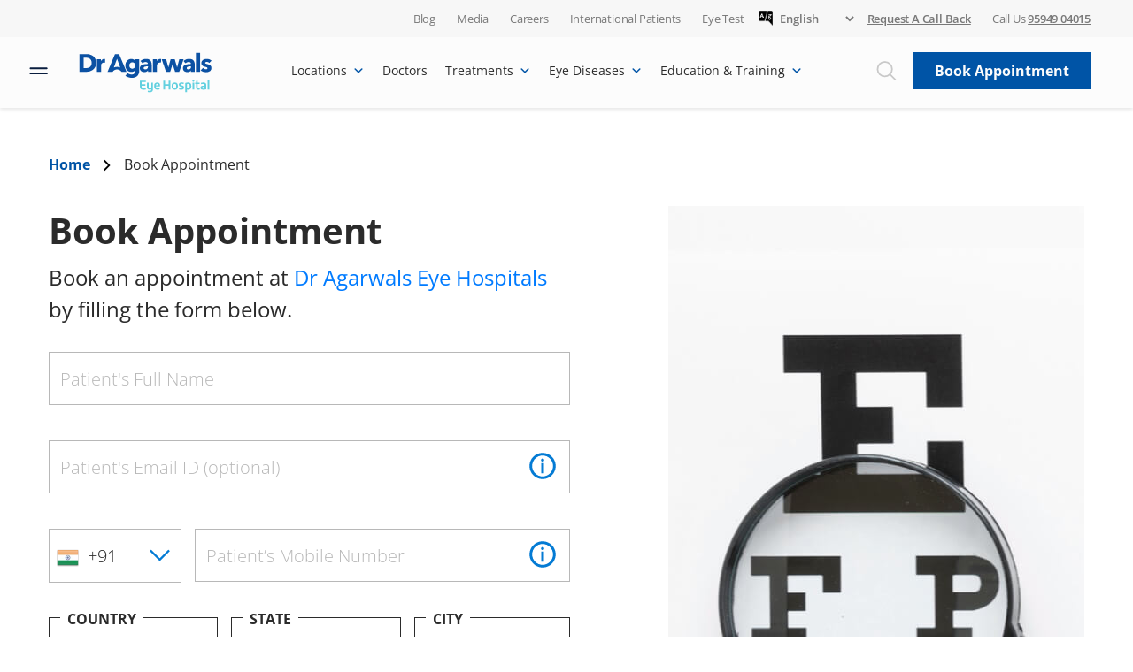

--- FILE ---
content_type: text/html; charset=UTF-8
request_url: https://www.dragarwal.com/book-appointment/?loc_id=2001&doc_id=31482
body_size: 87293
content:
<!doctype html>
<html lang="en-US">
<head>
	<meta charset="UTF-8" />
	<meta name="viewport" content="initial-scale=1.0,maximum-scale=5.0">
	<meta http-equiv="X-UA-Compatible" content="IE=edge">
	<meta name="facebook-domain-verification" content="uxaph3b43ui7wzfwtpec51emmcy4xx" />
	<meta name="referrer" content="no-referrer-when-downgrade"><!-- LeadSquared requested meta -->
		<link rel='stylesheet' id='icons-css2-css'  href='https://maxcdn.bootstrapcdn.com/font-awesome/4.1.0/css/font-awesome.min.css' type='text/css' media='all' />
	<!-- 	<script type="text/javascript" src="//script.crazyegg.com/pages/scripts/0112/5793.js" async="async"></script> -->
	<meta name='robots' content='index, follow, max-image-preview:large, max-snippet:-1, max-video-preview:-1' />
	<style>img:is([sizes="auto" i], [sizes^="auto," i]) { contain-intrinsic-size: 3000px 1500px }</style>
	<link rel="alternate" hreflang="en" href="https://www.dragarwal.com/book-appointment/?loc_id=2001&#038;doc_id=31482" />
<link rel="alternate" hreflang="bn" href="https://www.dragarwal.com/bn/book-appointment/?loc_id=2001&#038;doc_id=31482" />
<link rel="alternate" hreflang="gu" href="https://www.dragarwal.com/gu/book-appointment/?loc_id=2001&#038;doc_id=31482" />
<link rel="alternate" hreflang="hi" href="https://www.dragarwal.com/hi/book-appointment/?loc_id=2001&#038;doc_id=31482" />
<link rel="alternate" hreflang="kn" href="https://www.dragarwal.com/kn/book-appointment/?loc_id=2001&#038;doc_id=31482" />
<link rel="alternate" hreflang="ml" href="https://www.dragarwal.com/ml/book-appointment/?loc_id=2001&#038;doc_id=31482" />
<link rel="alternate" hreflang="mr" href="https://www.dragarwal.com/mr/book-appointment/?loc_id=2001&#038;doc_id=31482" />
<link rel="alternate" hreflang="sw" href="https://www.dragarwal.com/sw/book-appointment/?loc_id=2001&#038;doc_id=31482" />
<link rel="alternate" hreflang="ta" href="https://www.dragarwal.com/ta/book-appointment/?loc_id=2001&#038;doc_id=31482" />
<link rel="alternate" hreflang="te" href="https://www.dragarwal.com/te/book-appointment/?loc_id=2001&#038;doc_id=31482" />

	<!-- This site is optimized with the Yoast SEO Premium plugin v26.2 (Yoast SEO v26.3) - https://yoast.com/wordpress/plugins/seo/ -->
	<title>Book an appointment today with best Ophthalmologists at Dr. Agarwals Eye Hospital</title>
	<meta name="description" content="Book Appointment with the Best Ophthalmologists at Dr. Agarwals Eye Hospital. Fill your details in the form and click submit. Get your appointment now!" />
	<link rel="canonical" href="https://www.dragarwal.com/book-appointment/" />
	<meta property="og:locale" content="en_US" />
	<meta property="og:type" content="article" />
	<meta property="og:title" content="Book an appointment today with best Ophthalmologists at Dr. Agarwals Eye Hospital" />
	<meta property="og:description" content="Book Appointment with the Best Ophthalmologists at Dr. Agarwals Eye Hospital. Fill your details in the form and click submit. Get your appointment now!" />
	<meta property="og:url" content="https://www.dragarwal.com/book-appointment/" />
	<meta property="og:site_name" content="Dr Agarwals Eye Hospital" />
	<meta property="article:publisher" content="https://www.facebook.com/DrAgarwalsEyeHospital" />
	<meta property="article:modified_time" content="2025-09-10T12:08:09+00:00" />
	<meta property="og:image" content="https://agarwals-219c6.kxcdn.com/wp-content/uploads/2021/01/booking-right.jpg" />
	<meta property="og:image:width" content="470" />
	<meta property="og:image:height" content="1288" />
	<meta property="og:image:type" content="image/jpeg" />
	<meta name="twitter:card" content="summary_large_image" />
	<meta name="twitter:title" content="Book an appointment today with best Ophthalmologists at Dr. Agarwals Eye Hospital" />
	<meta name="twitter:description" content="Book Appointment with the Best Ophthalmologists at Dr. Agarwals Eye Hospital. Fill your details in the form and click submit. Get your appointment now!" />
	<meta name="twitter:site" content="@dragarwals_eye" />
	<meta name="twitter:label1" content="Est. reading time" />
	<meta name="twitter:data1" content="1 minute" />
	<!-- / Yoast SEO Premium plugin. -->


<link href='https://fonts.gstatic.com' crossorigin rel='preconnect' />
<link rel='stylesheet' id='dashicons-css' href='https://agarwals-219c6.kxcdn.com/wp-includes/css/dashicons.min.css' media='all' />
<link rel='stylesheet' id='post-views-counter-frontend-css' href='https://agarwals-219c6.kxcdn.com/wp-content/plugins/post-views-counter/css/frontend.min.css' media='all' />
<link rel='stylesheet' id='wp-block-library-css' href='https://agarwals-219c6.kxcdn.com/wp-includes/css/dist/block-library/style.min.css' media='all' />
<style id='wp-block-library-theme-inline-css'>
.wp-block-audio :where(figcaption){color:#555;font-size:13px;text-align:center}.is-dark-theme .wp-block-audio :where(figcaption){color:#ffffffa6}.wp-block-audio{margin:0 0 1em}.wp-block-code{border:1px solid #ccc;border-radius:4px;font-family:Menlo,Consolas,monaco,monospace;padding:.8em 1em}.wp-block-embed :where(figcaption){color:#555;font-size:13px;text-align:center}.is-dark-theme .wp-block-embed :where(figcaption){color:#ffffffa6}.wp-block-embed{margin:0 0 1em}.blocks-gallery-caption{color:#555;font-size:13px;text-align:center}.is-dark-theme .blocks-gallery-caption{color:#ffffffa6}:root :where(.wp-block-image figcaption){color:#555;font-size:13px;text-align:center}.is-dark-theme :root :where(.wp-block-image figcaption){color:#ffffffa6}.wp-block-image{margin:0 0 1em}.wp-block-pullquote{border-bottom:4px solid;border-top:4px solid;color:currentColor;margin-bottom:1.75em}.wp-block-pullquote cite,.wp-block-pullquote footer,.wp-block-pullquote__citation{color:currentColor;font-size:.8125em;font-style:normal;text-transform:uppercase}.wp-block-quote{border-left:.25em solid;margin:0 0 1.75em;padding-left:1em}.wp-block-quote cite,.wp-block-quote footer{color:currentColor;font-size:.8125em;font-style:normal;position:relative}.wp-block-quote:where(.has-text-align-right){border-left:none;border-right:.25em solid;padding-left:0;padding-right:1em}.wp-block-quote:where(.has-text-align-center){border:none;padding-left:0}.wp-block-quote.is-large,.wp-block-quote.is-style-large,.wp-block-quote:where(.is-style-plain){border:none}.wp-block-search .wp-block-search__label{font-weight:700}.wp-block-search__button{border:1px solid #ccc;padding:.375em .625em}:where(.wp-block-group.has-background){padding:1.25em 2.375em}.wp-block-separator.has-css-opacity{opacity:.4}.wp-block-separator{border:none;border-bottom:2px solid;margin-left:auto;margin-right:auto}.wp-block-separator.has-alpha-channel-opacity{opacity:1}.wp-block-separator:not(.is-style-wide):not(.is-style-dots){width:100px}.wp-block-separator.has-background:not(.is-style-dots){border-bottom:none;height:1px}.wp-block-separator.has-background:not(.is-style-wide):not(.is-style-dots){height:2px}.wp-block-table{margin:0 0 1em}.wp-block-table td,.wp-block-table th{word-break:normal}.wp-block-table :where(figcaption){color:#555;font-size:13px;text-align:center}.is-dark-theme .wp-block-table :where(figcaption){color:#ffffffa6}.wp-block-video :where(figcaption){color:#555;font-size:13px;text-align:center}.is-dark-theme .wp-block-video :where(figcaption){color:#ffffffa6}.wp-block-video{margin:0 0 1em}:root :where(.wp-block-template-part.has-background){margin-bottom:0;margin-top:0;padding:1.25em 2.375em}
</style>
<style id='classic-theme-styles-inline-css'>
/*! This file is auto-generated */
.wp-block-button__link{color:#fff;background-color:#32373c;border-radius:9999px;box-shadow:none;text-decoration:none;padding:calc(.667em + 2px) calc(1.333em + 2px);font-size:1.125em}.wp-block-file__button{background:#32373c;color:#fff;text-decoration:none}
</style>
<link rel='stylesheet' id='wp-components-css' href='https://agarwals-219c6.kxcdn.com/wp-includes/css/dist/components/style.min.css' media='all' />
<link rel='stylesheet' id='wp-preferences-css' href='https://agarwals-219c6.kxcdn.com/wp-includes/css/dist/preferences/style.min.css' media='all' />
<link rel='stylesheet' id='wp-block-editor-css' href='https://agarwals-219c6.kxcdn.com/wp-includes/css/dist/block-editor/style.min.css' media='all' />
<link rel='stylesheet' id='popup-maker-block-library-style-css' href='https://agarwals-219c6.kxcdn.com/wp-content/plugins/popup-maker/dist/packages/block-library-style.css' media='all' />
<style id='global-styles-inline-css'>
:root{--wp--preset--aspect-ratio--square: 1;--wp--preset--aspect-ratio--4-3: 4/3;--wp--preset--aspect-ratio--3-4: 3/4;--wp--preset--aspect-ratio--3-2: 3/2;--wp--preset--aspect-ratio--2-3: 2/3;--wp--preset--aspect-ratio--16-9: 16/9;--wp--preset--aspect-ratio--9-16: 9/16;--wp--preset--color--black: #000000;--wp--preset--color--cyan-bluish-gray: #abb8c3;--wp--preset--color--white: #ffffff;--wp--preset--color--pale-pink: #f78da7;--wp--preset--color--vivid-red: #cf2e2e;--wp--preset--color--luminous-vivid-orange: #ff6900;--wp--preset--color--luminous-vivid-amber: #fcb900;--wp--preset--color--light-green-cyan: #7bdcb5;--wp--preset--color--vivid-green-cyan: #00d084;--wp--preset--color--pale-cyan-blue: #8ed1fc;--wp--preset--color--vivid-cyan-blue: #0693e3;--wp--preset--color--vivid-purple: #9b51e0;--wp--preset--gradient--vivid-cyan-blue-to-vivid-purple: linear-gradient(135deg,rgba(6,147,227,1) 0%,rgb(155,81,224) 100%);--wp--preset--gradient--light-green-cyan-to-vivid-green-cyan: linear-gradient(135deg,rgb(122,220,180) 0%,rgb(0,208,130) 100%);--wp--preset--gradient--luminous-vivid-amber-to-luminous-vivid-orange: linear-gradient(135deg,rgba(252,185,0,1) 0%,rgba(255,105,0,1) 100%);--wp--preset--gradient--luminous-vivid-orange-to-vivid-red: linear-gradient(135deg,rgba(255,105,0,1) 0%,rgb(207,46,46) 100%);--wp--preset--gradient--very-light-gray-to-cyan-bluish-gray: linear-gradient(135deg,rgb(238,238,238) 0%,rgb(169,184,195) 100%);--wp--preset--gradient--cool-to-warm-spectrum: linear-gradient(135deg,rgb(74,234,220) 0%,rgb(151,120,209) 20%,rgb(207,42,186) 40%,rgb(238,44,130) 60%,rgb(251,105,98) 80%,rgb(254,248,76) 100%);--wp--preset--gradient--blush-light-purple: linear-gradient(135deg,rgb(255,206,236) 0%,rgb(152,150,240) 100%);--wp--preset--gradient--blush-bordeaux: linear-gradient(135deg,rgb(254,205,165) 0%,rgb(254,45,45) 50%,rgb(107,0,62) 100%);--wp--preset--gradient--luminous-dusk: linear-gradient(135deg,rgb(255,203,112) 0%,rgb(199,81,192) 50%,rgb(65,88,208) 100%);--wp--preset--gradient--pale-ocean: linear-gradient(135deg,rgb(255,245,203) 0%,rgb(182,227,212) 50%,rgb(51,167,181) 100%);--wp--preset--gradient--electric-grass: linear-gradient(135deg,rgb(202,248,128) 0%,rgb(113,206,126) 100%);--wp--preset--gradient--midnight: linear-gradient(135deg,rgb(2,3,129) 0%,rgb(40,116,252) 100%);--wp--preset--font-size--small: 18px;--wp--preset--font-size--medium: 20px;--wp--preset--font-size--large: 24px;--wp--preset--font-size--x-large: 42px;--wp--preset--font-size--extra-small: 16px;--wp--preset--font-size--normal: 20px;--wp--preset--font-size--extra-large: 40px;--wp--preset--font-size--huge: 96px;--wp--preset--font-size--gigantic: 144px;--wp--preset--spacing--20: 0.44rem;--wp--preset--spacing--30: 0.67rem;--wp--preset--spacing--40: 1rem;--wp--preset--spacing--50: 1.5rem;--wp--preset--spacing--60: 2.25rem;--wp--preset--spacing--70: 3.38rem;--wp--preset--spacing--80: 5.06rem;--wp--preset--shadow--natural: 6px 6px 9px rgba(0, 0, 0, 0.2);--wp--preset--shadow--deep: 12px 12px 50px rgba(0, 0, 0, 0.4);--wp--preset--shadow--sharp: 6px 6px 0px rgba(0, 0, 0, 0.2);--wp--preset--shadow--outlined: 6px 6px 0px -3px rgba(255, 255, 255, 1), 6px 6px rgba(0, 0, 0, 1);--wp--preset--shadow--crisp: 6px 6px 0px rgba(0, 0, 0, 1);}:where(.is-layout-flex){gap: 0.5em;}:where(.is-layout-grid){gap: 0.5em;}body .is-layout-flex{display: flex;}.is-layout-flex{flex-wrap: wrap;align-items: center;}.is-layout-flex > :is(*, div){margin: 0;}body .is-layout-grid{display: grid;}.is-layout-grid > :is(*, div){margin: 0;}:where(.wp-block-columns.is-layout-flex){gap: 2em;}:where(.wp-block-columns.is-layout-grid){gap: 2em;}:where(.wp-block-post-template.is-layout-flex){gap: 1.25em;}:where(.wp-block-post-template.is-layout-grid){gap: 1.25em;}.has-black-color{color: var(--wp--preset--color--black) !important;}.has-cyan-bluish-gray-color{color: var(--wp--preset--color--cyan-bluish-gray) !important;}.has-white-color{color: var(--wp--preset--color--white) !important;}.has-pale-pink-color{color: var(--wp--preset--color--pale-pink) !important;}.has-vivid-red-color{color: var(--wp--preset--color--vivid-red) !important;}.has-luminous-vivid-orange-color{color: var(--wp--preset--color--luminous-vivid-orange) !important;}.has-luminous-vivid-amber-color{color: var(--wp--preset--color--luminous-vivid-amber) !important;}.has-light-green-cyan-color{color: var(--wp--preset--color--light-green-cyan) !important;}.has-vivid-green-cyan-color{color: var(--wp--preset--color--vivid-green-cyan) !important;}.has-pale-cyan-blue-color{color: var(--wp--preset--color--pale-cyan-blue) !important;}.has-vivid-cyan-blue-color{color: var(--wp--preset--color--vivid-cyan-blue) !important;}.has-vivid-purple-color{color: var(--wp--preset--color--vivid-purple) !important;}.has-black-background-color{background-color: var(--wp--preset--color--black) !important;}.has-cyan-bluish-gray-background-color{background-color: var(--wp--preset--color--cyan-bluish-gray) !important;}.has-white-background-color{background-color: var(--wp--preset--color--white) !important;}.has-pale-pink-background-color{background-color: var(--wp--preset--color--pale-pink) !important;}.has-vivid-red-background-color{background-color: var(--wp--preset--color--vivid-red) !important;}.has-luminous-vivid-orange-background-color{background-color: var(--wp--preset--color--luminous-vivid-orange) !important;}.has-luminous-vivid-amber-background-color{background-color: var(--wp--preset--color--luminous-vivid-amber) !important;}.has-light-green-cyan-background-color{background-color: var(--wp--preset--color--light-green-cyan) !important;}.has-vivid-green-cyan-background-color{background-color: var(--wp--preset--color--vivid-green-cyan) !important;}.has-pale-cyan-blue-background-color{background-color: var(--wp--preset--color--pale-cyan-blue) !important;}.has-vivid-cyan-blue-background-color{background-color: var(--wp--preset--color--vivid-cyan-blue) !important;}.has-vivid-purple-background-color{background-color: var(--wp--preset--color--vivid-purple) !important;}.has-black-border-color{border-color: var(--wp--preset--color--black) !important;}.has-cyan-bluish-gray-border-color{border-color: var(--wp--preset--color--cyan-bluish-gray) !important;}.has-white-border-color{border-color: var(--wp--preset--color--white) !important;}.has-pale-pink-border-color{border-color: var(--wp--preset--color--pale-pink) !important;}.has-vivid-red-border-color{border-color: var(--wp--preset--color--vivid-red) !important;}.has-luminous-vivid-orange-border-color{border-color: var(--wp--preset--color--luminous-vivid-orange) !important;}.has-luminous-vivid-amber-border-color{border-color: var(--wp--preset--color--luminous-vivid-amber) !important;}.has-light-green-cyan-border-color{border-color: var(--wp--preset--color--light-green-cyan) !important;}.has-vivid-green-cyan-border-color{border-color: var(--wp--preset--color--vivid-green-cyan) !important;}.has-pale-cyan-blue-border-color{border-color: var(--wp--preset--color--pale-cyan-blue) !important;}.has-vivid-cyan-blue-border-color{border-color: var(--wp--preset--color--vivid-cyan-blue) !important;}.has-vivid-purple-border-color{border-color: var(--wp--preset--color--vivid-purple) !important;}.has-vivid-cyan-blue-to-vivid-purple-gradient-background{background: var(--wp--preset--gradient--vivid-cyan-blue-to-vivid-purple) !important;}.has-light-green-cyan-to-vivid-green-cyan-gradient-background{background: var(--wp--preset--gradient--light-green-cyan-to-vivid-green-cyan) !important;}.has-luminous-vivid-amber-to-luminous-vivid-orange-gradient-background{background: var(--wp--preset--gradient--luminous-vivid-amber-to-luminous-vivid-orange) !important;}.has-luminous-vivid-orange-to-vivid-red-gradient-background{background: var(--wp--preset--gradient--luminous-vivid-orange-to-vivid-red) !important;}.has-very-light-gray-to-cyan-bluish-gray-gradient-background{background: var(--wp--preset--gradient--very-light-gray-to-cyan-bluish-gray) !important;}.has-cool-to-warm-spectrum-gradient-background{background: var(--wp--preset--gradient--cool-to-warm-spectrum) !important;}.has-blush-light-purple-gradient-background{background: var(--wp--preset--gradient--blush-light-purple) !important;}.has-blush-bordeaux-gradient-background{background: var(--wp--preset--gradient--blush-bordeaux) !important;}.has-luminous-dusk-gradient-background{background: var(--wp--preset--gradient--luminous-dusk) !important;}.has-pale-ocean-gradient-background{background: var(--wp--preset--gradient--pale-ocean) !important;}.has-electric-grass-gradient-background{background: var(--wp--preset--gradient--electric-grass) !important;}.has-midnight-gradient-background{background: var(--wp--preset--gradient--midnight) !important;}.has-small-font-size{font-size: var(--wp--preset--font-size--small) !important;}.has-medium-font-size{font-size: var(--wp--preset--font-size--medium) !important;}.has-large-font-size{font-size: var(--wp--preset--font-size--large) !important;}.has-x-large-font-size{font-size: var(--wp--preset--font-size--x-large) !important;}
:where(.wp-block-post-template.is-layout-flex){gap: 1.25em;}:where(.wp-block-post-template.is-layout-grid){gap: 1.25em;}
:where(.wp-block-columns.is-layout-flex){gap: 2em;}:where(.wp-block-columns.is-layout-grid){gap: 2em;}
:root :where(.wp-block-pullquote){font-size: 1.5em;line-height: 1.6;}
</style>
<link rel='stylesheet' id='foobox-free-min-css' href='https://agarwals-219c6.kxcdn.com/wp-content/plugins/foobox-image-lightbox/free/css/foobox.free.min.css' media='all' />
<link rel='stylesheet' id='mfcf7_zl_button_style-css' href='https://agarwals-219c6.kxcdn.com/wp-content/plugins/multiline-files-for-contact-form-7/css/style.css?12=' media='all' />
<link rel='stylesheet' id='pld-font-awesome-css' href='https://agarwals-219c6.kxcdn.com/wp-content/plugins/posts-like-dislike/css/fontawesome/css/all.min.css' media='all' />
<link rel='stylesheet' id='pld-frontend-css' href='https://agarwals-219c6.kxcdn.com/wp-content/plugins/posts-like-dislike/css/pld-frontend.css' media='all' />
<link rel='stylesheet' id='math-captcha-frontend-css' href='https://agarwals-219c6.kxcdn.com/wp-content/plugins/wp-math-captcha/css/frontend.css' media='all' />
<link rel='stylesheet' id='sm-style-css' href='https://agarwals-219c6.kxcdn.com/wp-content/plugins/wp-show-more/wpsm-style.css' media='all' />
<link rel='stylesheet' id='megamenu-css' href='https://agarwals-219c6.kxcdn.com/wp-content/uploads/maxmegamenu/style.css' media='all' />
<link rel='stylesheet' id='bootstrap-css' href='https://agarwals-219c6.kxcdn.com/wp-content/themes/dragarwal/assets/css/bootstrap.min.css' media='all' />
<link rel='stylesheet' id='jquery-ui-css' href='https://agarwals-219c6.kxcdn.com/wp-content/themes/dragarwal/assets/css/jquery-ui.css' media='all' />
<link rel='stylesheet' id='owl-css' href='https://agarwals-219c6.kxcdn.com/wp-content/themes/dragarwal/assets/css/owl.carousel.min.css' media='all' />
<link rel='stylesheet' id='owl-theme-css' href='https://agarwals-219c6.kxcdn.com/wp-content/themes/dragarwal/assets/css/owl.theme.default.min.css' media='all' />
<link rel='stylesheet' id='style-css' href='https://agarwals-219c6.kxcdn.com/wp-content/themes/dragarwal/assets/css/style.css' media='all' />
<link rel='stylesheet' id='responsive-css' href='https://agarwals-219c6.kxcdn.com/wp-content/themes/dragarwal/assets/css/responsive.css' media='all' />
<link rel='stylesheet' id='theme-style-css' href='https://agarwals-219c6.kxcdn.com/wp-content/themes/dragarwal/style.css' media='all' />
<link rel='stylesheet' id='timepicker-css' href='https://agarwals-219c6.kxcdn.com/wp-content/themes/dragarwal/assets/css/jquery.timepicker.css' media='all' />
<link rel='stylesheet' id='select2-css' href='https://agarwals-219c6.kxcdn.com/wp-content/themes/dragarwal/assets/css/select2.min.css' media='all' />
<!--n2css--><!--n2js--><script src="https://agarwals-219c6.kxcdn.com/wp-includes/js/jquery/jquery.min.js" id="jquery-core-js"></script>
<script src="https://agarwals-219c6.kxcdn.com/wp-includes/js/jquery/jquery-migrate.min.js" id="jquery-migrate-js"></script>
<script src="https://agarwals-219c6.kxcdn.com/wp-content/plugins/handl-utm-grabber/js/js.cookie.js" id="js.cookie-js"></script>
<script id="handl-utm-grabber-js-extra">
var handl_utm = [];
</script>
<script src="https://agarwals-219c6.kxcdn.com/wp-content/plugins/handl-utm-grabber/js/handl-utm-grabber.js" id="handl-utm-grabber-js"></script>
<script src="https://agarwals-219c6.kxcdn.com/wp-content/plugins/multiline-files-for-contact-form-7/js/zl-multine-files.js" id="mfcf7_zl_multiline_files_script-js"></script>
<script id="pld-frontend-js-extra">
var pld_js_object = {"admin_ajax_url":"https:\/\/www.dragarwal.com\/wp-admin\/admin-ajax.php","admin_ajax_nonce":"743c0b5c66"};
</script>
<script src="https://agarwals-219c6.kxcdn.com/wp-content/plugins/posts-like-dislike/js/pld-frontend.js" id="pld-frontend-js"></script>
<script id="da_arch_loadmore-js-extra">
var da_archive_loadmore_params = {"ajaxurl":"https:\/\/www.dragarwal.com\/wp-admin\/admin-ajax.php","posts":"{\"page\":0,\"pagename\":\"book-appointment\",\"error\":\"\",\"m\":\"\",\"p\":0,\"post_parent\":\"\",\"subpost\":\"\",\"subpost_id\":\"\",\"attachment\":\"\",\"attachment_id\":0,\"name\":\"book-appointment\",\"page_id\":0,\"second\":\"\",\"minute\":\"\",\"hour\":\"\",\"day\":0,\"monthnum\":0,\"year\":0,\"w\":0,\"category_name\":\"\",\"tag\":\"\",\"cat\":\"\",\"tag_id\":\"\",\"author\":\"\",\"author_name\":\"\",\"feed\":\"\",\"tb\":\"\",\"paged\":0,\"meta_key\":\"\",\"meta_value\":\"\",\"preview\":\"\",\"s\":\"\",\"sentence\":\"\",\"title\":\"\",\"fields\":\"all\",\"menu_order\":\"\",\"embed\":\"\",\"category__in\":[],\"category__not_in\":[],\"category__and\":[],\"post__in\":[],\"post__not_in\":[],\"post_name__in\":[],\"tag__in\":[],\"tag__not_in\":[],\"tag__and\":[],\"tag_slug__in\":[],\"tag_slug__and\":[],\"post_parent__in\":[],\"post_parent__not_in\":[],\"author__in\":[],\"author__not_in\":[],\"search_columns\":[],\"orderby\":\"menu_order\",\"order\":\"ASC\",\"ignore_sticky_posts\":false,\"suppress_filters\":false,\"cache_results\":true,\"update_post_term_cache\":true,\"update_menu_item_cache\":false,\"lazy_load_term_meta\":true,\"update_post_meta_cache\":true,\"post_type\":\"\",\"posts_per_page\":9,\"nopaging\":false,\"comments_per_page\":\"50\",\"no_found_rows\":false}","current_page":"1","max_page":"0"};
</script>
<script src="https://agarwals-219c6.kxcdn.com/wp-content/themes/dragarwal/assets/js/archive-loadmore.js" id="da_arch_loadmore-js"></script>
<script id="foobox-free-min-js-before">
/* Run FooBox FREE (v2.7.35) */
var FOOBOX = window.FOOBOX = {
	ready: true,
	disableOthers: false,
	o: {wordpress: { enabled: true }, captions: { dataTitle: ["captionTitle","title"], dataDesc: ["captionDesc","description"] }, rel: '', excludes:'.fbx-link,.nofoobox,.nolightbox,a[href*="pinterest.com/pin/create/button/"]', affiliate : { enabled: false }, error: "Could not load the item"},
	selectors: [
		".foogallery-container.foogallery-lightbox-foobox", ".foogallery-container.foogallery-lightbox-foobox-free", ".foobox"
	],
	pre: function( $ ){
		// Custom JavaScript (Pre)
		
	},
	post: function( $ ){
		// Custom JavaScript (Post)
		
		// Custom Captions Code
		
	},
	custom: function( $ ){
		// Custom Extra JS
		
	}
};
</script>
<script src="https://agarwals-219c6.kxcdn.com/wp-content/plugins/foobox-image-lightbox/free/js/foobox.free.min.js" id="foobox-free-min-js"></script>
<link rel="https://api.w.org/" href="https://www.dragarwal.com/wp-json/" /><link rel="alternate" title="JSON" type="application/json" href="https://www.dragarwal.com/wp-json/wp/v2/pages/824" /><link rel="EditURI" type="application/rsd+xml" title="RSD" href="https://www.dragarwal.com/xmlrpc.php?rsd" />
<link rel='shortlink' href='https://www.dragarwal.com/?p=824' />
<link rel="alternate" title="oEmbed (JSON)" type="application/json+oembed" href="https://www.dragarwal.com/wp-json/oembed/1.0/embed?url=https%3A%2F%2Fwww.dragarwal.com%2Fbook-appointment%2F" />
<link rel="alternate" title="oEmbed (XML)" type="text/xml+oembed" href="https://www.dragarwal.com/wp-json/oembed/1.0/embed?url=https%3A%2F%2Fwww.dragarwal.com%2Fbook-appointment%2F&#038;format=xml" />
<!-- HFCM by 99 Robots - Snippet # 1: Google Tag Manager -->
<!-- Google Tag Manager -->
<script>(function(w,d,s,l,i){w[l]=w[l]||[];w[l].push({'gtm.start':
new Date().getTime(),event:'gtm.js'});var f=d.getElementsByTagName(s)[0],
j=d.createElement(s),dl=l!='dataLayer'?'&l='+l:'';j.async=true;j.src=
'https://www.googletagmanager.com/gtm.js?id='+i+dl;f.parentNode.insertBefore(j,f);
})(window,document,'script','dataLayer','GTM-TRCQBMS');</script>
<!-- End Google Tag Manager -->

<!-- /end HFCM by 99 Robots -->
<!-- HFCM by 99 Robots - Snippet # 11: Google Fonts -->
<style>@font-face{font-family:'Oxygen';font-style:normal;font-weight:300;font-display:swap;src:url(https://fonts.gstatic.com/s/oxygen/v15/2sDcZG1Wl4LcnbuCJW8zZmW5O7w.woff2) format('woff2');unicode-range:U+0100-024F,U+0259,U+1E00-1EFF,U+2020,U+20A0-20AB,U+20AD-20CF,U+2113,U+2C60-2C7F,U+A720-A7FF}@font-face{font-family:'Oxygen';font-style:normal;font-weight:300;font-display:swap;src:url(https://fonts.gstatic.com/s/oxygen/v15/2sDcZG1Wl4LcnbuCJW8zaGW5.woff2) format('woff2');unicode-range:U+0000-00FF,U+0131,U+0152-0153,U+02BB-02BC,U+02C6,U+02DA,U+02DC,U+2000-206F,U+2074,U+20AC,U+2122,U+2191,U+2193,U+2212,U+2215,U+FEFF,U+FFFD}@font-face{font-family:'Oxygen';font-style:normal;font-weight:400;font-display:swap;src:url(https://fonts.gstatic.com/s/oxygen/v15/2sDfZG1Wl4LcnbuKgE0mV0Q.woff2) format('woff2');unicode-range:U+0100-024F,U+0259,U+1E00-1EFF,U+2020,U+20A0-20AB,U+20AD-20CF,U+2113,U+2C60-2C7F,U+A720-A7FF}@font-face{font-family:'Oxygen';font-style:normal;font-weight:400;font-display:swap;src:url(https://fonts.gstatic.com/s/oxygen/v15/2sDfZG1Wl4LcnbuKjk0m.woff2) format('woff2');unicode-range:U+0000-00FF,U+0131,U+0152-0153,U+02BB-02BC,U+02C6,U+02DA,U+02DC,U+2000-206F,U+2074,U+20AC,U+2122,U+2191,U+2193,U+2212,U+2215,U+FEFF,U+FFFD}@font-face{font-family:'Oxygen';font-style:normal;font-weight:700;font-display:swap;src:url(https://fonts.gstatic.com/s/oxygen/v15/2sDcZG1Wl4LcnbuCNWgzZmW5O7w.woff2) format('woff2');unicode-range:U+0100-024F,U+0259,U+1E00-1EFF,U+2020,U+20A0-20AB,U+20AD-20CF,U+2113,U+2C60-2C7F,U+A720-A7FF}@font-face{font-family:'Oxygen';font-style:normal;font-weight:700;font-display:swap;src:url(https://fonts.gstatic.com/s/oxygen/v15/2sDcZG1Wl4LcnbuCNWgzaGW5.woff2) format('woff2');unicode-range:U+0000-00FF,U+0131,U+0152-0153,U+02BB-02BC,U+02C6,U+02DA,U+02DC,U+2000-206F,U+2074,U+20AC,U+2122,U+2191,U+2193,U+2212,U+2215,U+FEFF,U+FFFD}@font-face{font-family:'Open Sans';font-style:normal;font-weight:300;font-stretch:100%;font-display:swap;src:url(https://fonts.gstatic.com/s/opensans/v34/memvYaGs126MiZpBA-UvWbX2vVnXBbObj2OVTSKmu1aB.woff2) format('woff2');unicode-range:U+0460-052F,U+1C80-1C88,U+20B4,U+2DE0-2DFF,U+A640-A69F,U+FE2E-FE2F}@font-face{font-family:'Open Sans';font-style:normal;font-weight:300;font-stretch:100%;font-display:swap;src:url(https://fonts.gstatic.com/s/opensans/v34/memvYaGs126MiZpBA-UvWbX2vVnXBbObj2OVTSumu1aB.woff2) format('woff2');unicode-range:U+0301,U+0400-045F,U+0490-0491,U+04B0-04B1,U+2116}@font-face{font-family:'Open Sans';font-style:normal;font-weight:300;font-stretch:100%;font-display:swap;src:url(https://fonts.gstatic.com/s/opensans/v34/memvYaGs126MiZpBA-UvWbX2vVnXBbObj2OVTSOmu1aB.woff2) format('woff2');unicode-range:U+1F00-1FFF}@font-face{font-family:'Open Sans';font-style:normal;font-weight:300;font-stretch:100%;font-display:swap;src:url(https://fonts.gstatic.com/s/opensans/v34/memvYaGs126MiZpBA-UvWbX2vVnXBbObj2OVTSymu1aB.woff2) format('woff2');unicode-range:U+0370-03FF}@font-face{font-family:'Open Sans';font-style:normal;font-weight:300;font-stretch:100%;font-display:swap;src:url(https://fonts.gstatic.com/s/opensans/v34/memvYaGs126MiZpBA-UvWbX2vVnXBbObj2OVTS2mu1aB.woff2) format('woff2');unicode-range:U+0590-05FF,U+200C-2010,U+20AA,U+25CC,U+FB1D-FB4F}@font-face{font-family:'Open Sans';font-style:normal;font-weight:300;font-stretch:100%;font-display:swap;src:url(https://fonts.gstatic.com/s/opensans/v34/memvYaGs126MiZpBA-UvWbX2vVnXBbObj2OVTSCmu1aB.woff2) format('woff2');unicode-range:U+0102-0103,U+0110-0111,U+0128-0129,U+0168-0169,U+01A0-01A1,U+01AF-01B0,U+1EA0-1EF9,U+20AB}@font-face{font-family:'Open Sans';font-style:normal;font-weight:300;font-stretch:100%;font-display:swap;src:url(https://fonts.gstatic.com/s/opensans/v34/memvYaGs126MiZpBA-UvWbX2vVnXBbObj2OVTSGmu1aB.woff2) format('woff2');unicode-range:U+0100-024F,U+0259,U+1E00-1EFF,U+2020,U+20A0-20AB,U+20AD-20CF,U+2113,U+2C60-2C7F,U+A720-A7FF}@font-face{font-family:'Open Sans';font-style:normal;font-weight:300;font-stretch:100%;font-display:swap;src:url(https://fonts.gstatic.com/s/opensans/v34/memvYaGs126MiZpBA-UvWbX2vVnXBbObj2OVTS-muw.woff2) format('woff2');unicode-range:U+0000-00FF,U+0131,U+0152-0153,U+02BB-02BC,U+02C6,U+02DA,U+02DC,U+2000-206F,U+2074,U+20AC,U+2122,U+2191,U+2193,U+2212,U+2215,U+FEFF,U+FFFD}@font-face{font-family:'Open Sans';font-style:normal;font-weight:400;font-stretch:100%;font-display:swap;src:url(https://fonts.gstatic.com/s/opensans/v34/memvYaGs126MiZpBA-UvWbX2vVnXBbObj2OVTSKmu1aB.woff2) format('woff2');unicode-range:U+0460-052F,U+1C80-1C88,U+20B4,U+2DE0-2DFF,U+A640-A69F,U+FE2E-FE2F}@font-face{font-family:'Open Sans';font-style:normal;font-weight:400;font-stretch:100%;font-display:swap;src:url(https://fonts.gstatic.com/s/opensans/v34/memvYaGs126MiZpBA-UvWbX2vVnXBbObj2OVTSumu1aB.woff2) format('woff2');unicode-range:U+0301,U+0400-045F,U+0490-0491,U+04B0-04B1,U+2116}@font-face{font-family:'Open Sans';font-style:normal;font-weight:400;font-stretch:100%;font-display:swap;src:url(https://fonts.gstatic.com/s/opensans/v34/memvYaGs126MiZpBA-UvWbX2vVnXBbObj2OVTSOmu1aB.woff2) format('woff2');unicode-range:U+1F00-1FFF}@font-face{font-family:'Open Sans';font-style:normal;font-weight:400;font-stretch:100%;font-display:swap;src:url(https://fonts.gstatic.com/s/opensans/v34/memvYaGs126MiZpBA-UvWbX2vVnXBbObj2OVTSymu1aB.woff2) format('woff2');unicode-range:U+0370-03FF}@font-face{font-family:'Open Sans';font-style:normal;font-weight:400;font-stretch:100%;font-display:swap;src:url(https://fonts.gstatic.com/s/opensans/v34/memvYaGs126MiZpBA-UvWbX2vVnXBbObj2OVTS2mu1aB.woff2) format('woff2');unicode-range:U+0590-05FF,U+200C-2010,U+20AA,U+25CC,U+FB1D-FB4F}@font-face{font-family:'Open Sans';font-style:normal;font-weight:400;font-stretch:100%;font-display:swap;src:url(https://fonts.gstatic.com/s/opensans/v34/memvYaGs126MiZpBA-UvWbX2vVnXBbObj2OVTSCmu1aB.woff2) format('woff2');unicode-range:U+0102-0103,U+0110-0111,U+0128-0129,U+0168-0169,U+01A0-01A1,U+01AF-01B0,U+1EA0-1EF9,U+20AB}@font-face{font-family:'Open Sans';font-style:normal;font-weight:400;font-stretch:100%;font-display:swap;src:url(https://fonts.gstatic.com/s/opensans/v34/memvYaGs126MiZpBA-UvWbX2vVnXBbObj2OVTSGmu1aB.woff2) format('woff2');unicode-range:U+0100-024F,U+0259,U+1E00-1EFF,U+2020,U+20A0-20AB,U+20AD-20CF,U+2113,U+2C60-2C7F,U+A720-A7FF}@font-face{font-family:'Open Sans';font-style:normal;font-weight:400;font-stretch:100%;font-display:swap;src:url(https://fonts.gstatic.com/s/opensans/v34/memvYaGs126MiZpBA-UvWbX2vVnXBbObj2OVTS-muw.woff2) format('woff2');unicode-range:U+0000-00FF,U+0131,U+0152-0153,U+02BB-02BC,U+02C6,U+02DA,U+02DC,U+2000-206F,U+2074,U+20AC,U+2122,U+2191,U+2193,U+2212,U+2215,U+FEFF,U+FFFD}@font-face{font-family:'Open Sans';font-style:normal;font-weight:600;font-stretch:100%;font-display:swap;src:url(https://fonts.gstatic.com/s/opensans/v34/memvYaGs126MiZpBA-UvWbX2vVnXBbObj2OVTSKmu1aB.woff2) format('woff2');unicode-range:U+0460-052F,U+1C80-1C88,U+20B4,U+2DE0-2DFF,U+A640-A69F,U+FE2E-FE2F}@font-face{font-family:'Open Sans';font-style:normal;font-weight:600;font-stretch:100%;font-display:swap;src:url(https://fonts.gstatic.com/s/opensans/v34/memvYaGs126MiZpBA-UvWbX2vVnXBbObj2OVTSumu1aB.woff2) format('woff2');unicode-range:U+0301,U+0400-045F,U+0490-0491,U+04B0-04B1,U+2116}@font-face{font-family:'Open Sans';font-style:normal;font-weight:600;font-stretch:100%;font-display:swap;src:url(https://fonts.gstatic.com/s/opensans/v34/memvYaGs126MiZpBA-UvWbX2vVnXBbObj2OVTSOmu1aB.woff2) format('woff2');unicode-range:U+1F00-1FFF}@font-face{font-family:'Open Sans';font-style:normal;font-weight:600;font-stretch:100%;font-display:swap;src:url(https://fonts.gstatic.com/s/opensans/v34/memvYaGs126MiZpBA-UvWbX2vVnXBbObj2OVTSymu1aB.woff2) format('woff2');unicode-range:U+0370-03FF}@font-face{font-family:'Open Sans';font-style:normal;font-weight:600;font-stretch:100%;font-display:swap;src:url(https://fonts.gstatic.com/s/opensans/v34/memvYaGs126MiZpBA-UvWbX2vVnXBbObj2OVTS2mu1aB.woff2) format('woff2');unicode-range:U+0590-05FF,U+200C-2010,U+20AA,U+25CC,U+FB1D-FB4F}@font-face{font-family:'Open Sans';font-style:normal;font-weight:600;font-stretch:100%;font-display:swap;src:url(https://fonts.gstatic.com/s/opensans/v34/memvYaGs126MiZpBA-UvWbX2vVnXBbObj2OVTSCmu1aB.woff2) format('woff2');unicode-range:U+0102-0103,U+0110-0111,U+0128-0129,U+0168-0169,U+01A0-01A1,U+01AF-01B0,U+1EA0-1EF9,U+20AB}@font-face{font-family:'Open Sans';font-style:normal;font-weight:600;font-stretch:100%;font-display:swap;src:url(https://fonts.gstatic.com/s/opensans/v34/memvYaGs126MiZpBA-UvWbX2vVnXBbObj2OVTSGmu1aB.woff2) format('woff2');unicode-range:U+0100-024F,U+0259,U+1E00-1EFF,U+2020,U+20A0-20AB,U+20AD-20CF,U+2113,U+2C60-2C7F,U+A720-A7FF}@font-face{font-family:'Open Sans';font-style:normal;font-weight:600;font-stretch:100%;font-display:swap;src:url(https://fonts.gstatic.com/s/opensans/v34/memvYaGs126MiZpBA-UvWbX2vVnXBbObj2OVTS-muw.woff2) format('woff2');unicode-range:U+0000-00FF,U+0131,U+0152-0153,U+02BB-02BC,U+02C6,U+02DA,U+02DC,U+2000-206F,U+2074,U+20AC,U+2122,U+2191,U+2193,U+2212,U+2215,U+FEFF,U+FFFD}@font-face{font-family:'Open Sans';font-style:normal;font-weight:700;font-stretch:100%;font-display:swap;src:url(https://fonts.gstatic.com/s/opensans/v34/memvYaGs126MiZpBA-UvWbX2vVnXBbObj2OVTSKmu1aB.woff2) format('woff2');unicode-range:U+0460-052F,U+1C80-1C88,U+20B4,U+2DE0-2DFF,U+A640-A69F,U+FE2E-FE2F}@font-face{font-family:'Open Sans';font-style:normal;font-weight:700;font-stretch:100%;font-display:swap;src:url(https://fonts.gstatic.com/s/opensans/v34/memvYaGs126MiZpBA-UvWbX2vVnXBbObj2OVTSumu1aB.woff2) format('woff2');unicode-range:U+0301,U+0400-045F,U+0490-0491,U+04B0-04B1,U+2116}@font-face{font-family:'Open Sans';font-style:normal;font-weight:700;font-stretch:100%;font-display:swap;src:url(https://fonts.gstatic.com/s/opensans/v34/memvYaGs126MiZpBA-UvWbX2vVnXBbObj2OVTSOmu1aB.woff2) format('woff2');unicode-range:U+1F00-1FFF}@font-face{font-family:'Open Sans';font-style:normal;font-weight:700;font-stretch:100%;font-display:swap;src:url(https://fonts.gstatic.com/s/opensans/v34/memvYaGs126MiZpBA-UvWbX2vVnXBbObj2OVTSymu1aB.woff2) format('woff2');unicode-range:U+0370-03FF}@font-face{font-family:'Open Sans';font-style:normal;font-weight:700;font-stretch:100%;font-display:swap;src:url(https://fonts.gstatic.com/s/opensans/v34/memvYaGs126MiZpBA-UvWbX2vVnXBbObj2OVTS2mu1aB.woff2) format('woff2');unicode-range:U+0590-05FF,U+200C-2010,U+20AA,U+25CC,U+FB1D-FB4F}@font-face{font-family:'Open Sans';font-style:normal;font-weight:700;font-stretch:100%;font-display:swap;src:url(https://fonts.gstatic.com/s/opensans/v34/memvYaGs126MiZpBA-UvWbX2vVnXBbObj2OVTSCmu1aB.woff2) format('woff2');unicode-range:U+0102-0103,U+0110-0111,U+0128-0129,U+0168-0169,U+01A0-01A1,U+01AF-01B0,U+1EA0-1EF9,U+20AB}@font-face{font-family:'Open Sans';font-style:normal;font-weight:700;font-stretch:100%;font-display:swap;src:url(https://fonts.gstatic.com/s/opensans/v34/memvYaGs126MiZpBA-UvWbX2vVnXBbObj2OVTSGmu1aB.woff2) format('woff2');unicode-range:U+0100-024F,U+0259,U+1E00-1EFF,U+2020,U+20A0-20AB,U+20AD-20CF,U+2113,U+2C60-2C7F,U+A720-A7FF}@font-face{font-family:'Open Sans';font-style:normal;font-weight:700;font-stretch:100%;font-display:swap;src:url(https://fonts.gstatic.com/s/opensans/v34/memvYaGs126MiZpBA-UvWbX2vVnXBbObj2OVTS-muw.woff2) format('woff2');unicode-range:U+0000-00FF,U+0131,U+0152-0153,U+02BB-02BC,U+02C6,U+02DA,U+02DC,U+2000-206F,U+2074,U+20AC,U+2122,U+2191,U+2193,U+2212,U+2215,U+FEFF,U+FFFD}@font-face{font-family:'Open Sans';font-style:normal;font-weight:800;font-stretch:100%;font-display:swap;src:url(https://fonts.gstatic.com/s/opensans/v34/memvYaGs126MiZpBA-UvWbX2vVnXBbObj2OVTSKmu1aB.woff2) format('woff2');unicode-range:U+0460-052F,U+1C80-1C88,U+20B4,U+2DE0-2DFF,U+A640-A69F,U+FE2E-FE2F}@font-face{font-family:'Open Sans';font-style:normal;font-weight:800;font-stretch:100%;font-display:swap;src:url(https://fonts.gstatic.com/s/opensans/v34/memvYaGs126MiZpBA-UvWbX2vVnXBbObj2OVTSumu1aB.woff2) format('woff2');unicode-range:U+0301,U+0400-045F,U+0490-0491,U+04B0-04B1,U+2116}@font-face{font-family:'Open Sans';font-style:normal;font-weight:800;font-stretch:100%;font-display:swap;src:url(https://fonts.gstatic.com/s/opensans/v34/memvYaGs126MiZpBA-UvWbX2vVnXBbObj2OVTSOmu1aB.woff2) format('woff2');unicode-range:U+1F00-1FFF}@font-face{font-family:'Open Sans';font-style:normal;font-weight:800;font-stretch:100%;font-display:swap;src:url(https://fonts.gstatic.com/s/opensans/v34/memvYaGs126MiZpBA-UvWbX2vVnXBbObj2OVTSymu1aB.woff2) format('woff2');unicode-range:U+0370-03FF}@font-face{font-family:'Open Sans';font-style:normal;font-weight:800;font-stretch:100%;font-display:swap;src:url(https://fonts.gstatic.com/s/opensans/v34/memvYaGs126MiZpBA-UvWbX2vVnXBbObj2OVTS2mu1aB.woff2) format('woff2');unicode-range:U+0590-05FF,U+200C-2010,U+20AA,U+25CC,U+FB1D-FB4F}@font-face{font-family:'Open Sans';font-style:normal;font-weight:800;font-stretch:100%;font-display:swap;src:url(https://fonts.gstatic.com/s/opensans/v34/memvYaGs126MiZpBA-UvWbX2vVnXBbObj2OVTSCmu1aB.woff2) format('woff2');unicode-range:U+0102-0103,U+0110-0111,U+0128-0129,U+0168-0169,U+01A0-01A1,U+01AF-01B0,U+1EA0-1EF9,U+20AB}@font-face{font-family:'Open Sans';font-style:normal;font-weight:800;font-stretch:100%;font-display:swap;src:url(https://fonts.gstatic.com/s/opensans/v34/memvYaGs126MiZpBA-UvWbX2vVnXBbObj2OVTSGmu1aB.woff2) format('woff2');unicode-range:U+0100-024F,U+0259,U+1E00-1EFF,U+2020,U+20A0-20AB,U+20AD-20CF,U+2113,U+2C60-2C7F,U+A720-A7FF}@font-face{font-family:'Open Sans';font-style:normal;font-weight:800;font-stretch:100%;font-display:swap;src:url(https://fonts.gstatic.com/s/opensans/v34/memvYaGs126MiZpBA-UvWbX2vVnXBbObj2OVTS-muw.woff2) format('woff2');unicode-range:U+0000-00FF,U+0131,U+0152-0153,U+02BB-02BC,U+02C6,U+02DA,U+02DC,U+2000-206F,U+2074,U+20AC,U+2122,U+2191,U+2193,U+2212,U+2215,U+FEFF,U+FFFD}</style>
<!-- /end HFCM by 99 Robots -->
<!-- HFCM by 99 Robots - Snippet # 12: Medical Organization Schema -->
<script type="application/ld+json" class="schemantra.com">{
  "@context": "https://schema.org",
  "@type": "MedicalOrganization",
  "name": "Dr Agarwals Eye Hospital",
  "address": [
    "South India",
    "West India",
    "Central India",
    "East India",
    "North East India"
  ],
  "alternateName": "Dr Agarwal",
  "areaServed": [
    "India",
    "Ghana",
    "Madagascar",
    "Mauritius",
    "Mozambique  ",
    "Rawanda"
  ],
  "description": "Dr. Agarwals eye hospital with best eye specialist and 150+ hospitals in India providing best eye disease treatment since 1957. Book an appointment now!",
  "email": "info@dragarwal.com",
  "foundingDate": "1950-01-01",
  "keywords": [
    "Eye Hospital",
    "Eye Doctor",
    "Eye Surgeon  ",
    "Eye Surgery",
    "Catarct",
    "Glaucoma",
    "Cataract Surgery ",
    "Lasik Surgery",
    "Laser Eye Surgery",
    "Eye Test",
    "Eye Clinic",
    "Ophthalmologist ",
    "Eye Chcekup",
    "Dry eyes"
  ],
  "knowsLanguage": [
    "English",
    "Hindi",
    "Marathi",
    "Bengali",
    "kannada",
    "Gujrati",
    "Tamil",
    "Malayalam",
    "Telgu"
  ],
  "logo": "https://agarwals-219c6.kxcdn.com/wp-content/uploads/2022/05/main_logo-02-01.svg",
  "telephone": "08048193411",
  "sameAs": [
    "https://www.facebook.com/DrAgarwalsEyeHospital",
    "https://www.instagram.com/dragarwalseye/",
    "https://www.linkedin.com/company/dr-agarwal's-eye-hospital",
    "https://www.youtube.com/@DrAgarwalsEyeHospitalLimited",
    "https://twitter.com/dragarwals_eye",
    "https://en.wikipedia.org/wiki/Dr._Agarwal%27s_Eye_Hospital"
  ],
  "url": "https://www.dragarwal.com/",
  "additionalType": [
    "https://www.dragarwal.com/eye-hospitals/",
    "https://www.dragarwal.com/doctors/"
  ]
}</script>
<!-- /end HFCM by 99 Robots -->
<style>a.pld-like-dislike-trigger {color: #000000;}span.pld-count-wrap {color: #000000;}</style><!-- Stream WordPress user activity plugin v4.1.1 -->
      <meta name="onesignal" content="wordpress-plugin"/>
            <script>

      window.OneSignalDeferred = window.OneSignalDeferred || [];

      OneSignalDeferred.push(function(OneSignal) {
        var oneSignal_options = {};
        window._oneSignalInitOptions = oneSignal_options;

        oneSignal_options['serviceWorkerParam'] = { scope: '/wp-content/plugins/onesignal-free-web-push-notifications/sdk_files/push/onesignal/' };
oneSignal_options['serviceWorkerPath'] = 'OneSignalSDKWorker.js';

        OneSignal.Notifications.setDefaultUrl("https://www.dragarwal.com");

        oneSignal_options['wordpress'] = true;
oneSignal_options['appId'] = 'cd6c75b1-7c1b-4a6a-be55-98d1bb2413a1';
oneSignal_options['allowLocalhostAsSecureOrigin'] = true;
oneSignal_options['welcomeNotification'] = { };
oneSignal_options['welcomeNotification']['title'] = "Dr. Agarwal";
oneSignal_options['welcomeNotification']['message'] = "";
oneSignal_options['welcomeNotification']['url'] = "https://www.dragarwal.com/";
oneSignal_options['path'] = "https://www.dragarwal.com/wp-content/plugins/onesignal-free-web-push-notifications/sdk_files/";
oneSignal_options['safari_web_id'] = "web.onesignal.auto.1560ab56-4a76-4fcb-b8cd-3f5423fe1d6c";
oneSignal_options['persistNotification'] = true;
oneSignal_options['promptOptions'] = { };
          /* OneSignal: Using custom SDK initialization. */
                });

      function documentInitOneSignal() {
        var oneSignal_elements = document.getElementsByClassName("OneSignal-prompt");

        var oneSignalLinkClickHandler = function(event) { OneSignal.Notifications.requestPermission(); event.preventDefault(); };        for(var i = 0; i < oneSignal_elements.length; i++)
          oneSignal_elements[i].addEventListener('click', oneSignalLinkClickHandler, false);
      }

      if (document.readyState === 'complete') {
           documentInitOneSignal();
      }
      else {
           window.addEventListener("load", function(event){
               documentInitOneSignal();
          });
      }
    </script>
<link rel="icon" href="https://agarwals-219c6.kxcdn.com/wp-content/uploads/2023/01/cropped-512-x-512px-32x32.jpg" sizes="32x32" />
<link rel="icon" href="https://agarwals-219c6.kxcdn.com/wp-content/uploads/2023/01/cropped-512-x-512px-192x192.jpg" sizes="192x192" />
<link rel="apple-touch-icon" href="https://agarwals-219c6.kxcdn.com/wp-content/uploads/2023/01/cropped-512-x-512px-180x180.jpg" />
<meta name="msapplication-TileImage" content="https://agarwals-219c6.kxcdn.com/wp-content/uploads/2023/01/cropped-512-x-512px-270x270.jpg" />
		<style id="wp-custom-css">
			@media(max-width: 767px){
#kenytChatBubble.style1.unreadcount[data-unreadcount]:after, #kenytChatBubble.style1 .chatWithUsMessageWrapper, #kenytChatBubble.style1 #messageWrapperBox, #kenytChatBubble.style1 .kbubble-container {
    display: none;
}
	.sticky-footer .first.blue_col {
    background-color: #1dbfda !important;
    color: #fff;
}
.sticky-footer .first.blue_col a.cat-anc{
		line-height: 15px;
	}
.sticky-footer .first.blue_col a.cat-anc img{
	width: 36px;
    height: 18px;
    margin-bottom: 5px;
}
}
		</style>
		<style type="text/css">/** Mega Menu CSS: fs **/</style>
	<!-- Auditzy Script - To analyze site loading -->
<!-- 	<script>
	(function(){const win=window;const store=sessionStorage;(function(win){const queue=[];const adz=function(){queue.push(arguments)};adz.q=queue;win.adz=adz})(window);let sd;sd=JSON.parse(store.getItem("adz")||'{ "views": 0 }');sd.views+=1;if(sd.urls&&sd.regex){const page=eval("("+sd.regex+")")(sd.urls,location.pathname);if(page&&!page.type){sd.page=page;store.setItem("adz",JSON.stringify(sd))}}const se=document.createElement("script");se.src="https://rum.auditzy.com/rKGvhxmW-www.dragarwal.com.js";document.head.appendChild(se);win.adz.storage=sd})();
	</script> -->
		 		<script>
	(function (w, d, s, l, i) {
        w['scSdkId'] = i;
        w[l] = w[l] || []
        w.scq = function (eventName, eventType, p) {
		  var props = p || {}
          w[l].push({ eventName: eventName, eventType: eventType, meta: props, eventFireTs: Date.now() })
        };
        w.scq("PAGE_VIEW", "AUTO", {
          pageUrl: w.location.href
        });
        var scr = d.createElement(s);
        scr.type = 'text/javascript';
        scr.async = true;
        scr.src = 'https://sc-events-sdk.sharechat.com/web-sdk.js';
        var x = d.getElementsByTagName(s)[0];
        x.parentNode.insertBefore(scr, x);
      })(window, document, "script", "scLayer", "_a0pRTlvZ0");
</script>
<link rel="stylesheet" id="asp-basic" href="https://agarwals-219c6.kxcdn.com/wp-content/cache/asp/style.basic-is-po-no-da-co-au-se-is.css?mq=VMEOj1" media="all" /><style id='asp-instance-1'>div[id*='ajaxsearchpro1_'] div.asp_loader,div[id*='ajaxsearchpro1_'] div.asp_loader *{box-sizing:border-box !important;margin:0;padding:0;box-shadow:none}div[id*='ajaxsearchpro1_'] div.asp_loader{box-sizing:border-box;display:flex;flex:0 1 auto;flex-direction:column;flex-grow:0;flex-shrink:0;flex-basis:28px;max-width:100%;max-height:100%;align-items:center;justify-content:center}div[id*='ajaxsearchpro1_'] div.asp_loader-inner{width:100%;margin:0 auto;text-align:center;height:100%}@-webkit-keyframes rotate-simple{0%{-webkit-transform:rotate(0deg);transform:rotate(0deg)}50%{-webkit-transform:rotate(180deg);transform:rotate(180deg)}100%{-webkit-transform:rotate(360deg);transform:rotate(360deg)}}@keyframes rotate-simple{0%{-webkit-transform:rotate(0deg);transform:rotate(0deg)}50%{-webkit-transform:rotate(180deg);transform:rotate(180deg)}100%{-webkit-transform:rotate(360deg);transform:rotate(360deg)}}div[id*='ajaxsearchpro1_'] div.asp_simple-circle{margin:0;height:100%;width:100%;animation:rotate-simple 0.8s infinite linear;-webkit-animation:rotate-simple 0.8s infinite linear;border:4px solid rgba(0,84,166,1);border-right-color:transparent;border-radius:50%;box-sizing:border-box}div[id*='ajaxsearchprores1_'] .asp_res_loader div.asp_loader,div[id*='ajaxsearchprores1_'] .asp_res_loader div.asp_loader *{box-sizing:border-box !important;margin:0;padding:0;box-shadow:none}div[id*='ajaxsearchprores1_'] .asp_res_loader div.asp_loader{box-sizing:border-box;display:flex;flex:0 1 auto;flex-direction:column;flex-grow:0;flex-shrink:0;flex-basis:28px;max-width:100%;max-height:100%;align-items:center;justify-content:center}div[id*='ajaxsearchprores1_'] .asp_res_loader div.asp_loader-inner{width:100%;margin:0 auto;text-align:center;height:100%}@-webkit-keyframes rotate-simple{0%{-webkit-transform:rotate(0deg);transform:rotate(0deg)}50%{-webkit-transform:rotate(180deg);transform:rotate(180deg)}100%{-webkit-transform:rotate(360deg);transform:rotate(360deg)}}@keyframes rotate-simple{0%{-webkit-transform:rotate(0deg);transform:rotate(0deg)}50%{-webkit-transform:rotate(180deg);transform:rotate(180deg)}100%{-webkit-transform:rotate(360deg);transform:rotate(360deg)}}div[id*='ajaxsearchprores1_'] .asp_res_loader div.asp_simple-circle{margin:0;height:100%;width:100%;animation:rotate-simple 0.8s infinite linear;-webkit-animation:rotate-simple 0.8s infinite linear;border:4px solid rgba(0,84,166,1);border-right-color:transparent;border-radius:50%;box-sizing:border-box}#ajaxsearchpro1_1 div.asp_loader,#ajaxsearchpro1_2 div.asp_loader,#ajaxsearchpro1_1 div.asp_loader *,#ajaxsearchpro1_2 div.asp_loader *{box-sizing:border-box !important;margin:0;padding:0;box-shadow:none}#ajaxsearchpro1_1 div.asp_loader,#ajaxsearchpro1_2 div.asp_loader{box-sizing:border-box;display:flex;flex:0 1 auto;flex-direction:column;flex-grow:0;flex-shrink:0;flex-basis:28px;max-width:100%;max-height:100%;align-items:center;justify-content:center}#ajaxsearchpro1_1 div.asp_loader-inner,#ajaxsearchpro1_2 div.asp_loader-inner{width:100%;margin:0 auto;text-align:center;height:100%}@-webkit-keyframes rotate-simple{0%{-webkit-transform:rotate(0deg);transform:rotate(0deg)}50%{-webkit-transform:rotate(180deg);transform:rotate(180deg)}100%{-webkit-transform:rotate(360deg);transform:rotate(360deg)}}@keyframes rotate-simple{0%{-webkit-transform:rotate(0deg);transform:rotate(0deg)}50%{-webkit-transform:rotate(180deg);transform:rotate(180deg)}100%{-webkit-transform:rotate(360deg);transform:rotate(360deg)}}#ajaxsearchpro1_1 div.asp_simple-circle,#ajaxsearchpro1_2 div.asp_simple-circle{margin:0;height:100%;width:100%;animation:rotate-simple 0.8s infinite linear;-webkit-animation:rotate-simple 0.8s infinite linear;border:4px solid rgba(0,84,166,1);border-right-color:transparent;border-radius:50%;box-sizing:border-box}@-webkit-keyframes asp_an_fadeInDown{0%{opacity:0;-webkit-transform:translateY(-20px)}100%{opacity:1;-webkit-transform:translateY(0)}}@keyframes asp_an_fadeInDown{0%{opacity:0;transform:translateY(-20px)}100%{opacity:1;transform:translateY(0)}}.asp_an_fadeInDown{-webkit-animation-name:asp_an_fadeInDown;animation-name:asp_an_fadeInDown}div.asp_r.asp_r_1,div.asp_r.asp_r_1 *,div.asp_m.asp_m_1,div.asp_m.asp_m_1 *,div.asp_s.asp_s_1,div.asp_s.asp_s_1 *{-webkit-box-sizing:content-box;-moz-box-sizing:content-box;-ms-box-sizing:content-box;-o-box-sizing:content-box;box-sizing:content-box;border:0;border-radius:0;text-transform:none;text-shadow:none;box-shadow:none;text-decoration:none;text-align:left;letter-spacing:normal}div.asp_r.asp_r_1,div.asp_m.asp_m_1,div.asp_s.asp_s_1{-webkit-box-sizing:border-box;-moz-box-sizing:border-box;-ms-box-sizing:border-box;-o-box-sizing:border-box;box-sizing:border-box}div.asp_r.asp_r_1,div.asp_r.asp_r_1 *,div.asp_m.asp_m_1,div.asp_m.asp_m_1 *,div.asp_s.asp_s_1,div.asp_s.asp_s_1 *{padding:0;margin:0}.wpdreams_clear{clear:both}.asp_w_container_1{width:100%}#ajaxsearchpro1_1,#ajaxsearchpro1_2,div.asp_m.asp_m_1{width:100%;height:auto;max-height:none;border-radius:5px;background:#d1eaff;margin-top:0;margin-bottom:0;background-image:-moz-radial-gradient(center,ellipse cover,rgb(255,255,255),rgb(255,255,255));background-image:-webkit-gradient(radial,center center,0px,center center,100%,rgb(255,255,255),rgb(255,255,255));background-image:-webkit-radial-gradient(center,ellipse cover,rgb(255,255,255),rgb(255,255,255));background-image:-o-radial-gradient(center,ellipse cover,rgb(255,255,255),rgb(255,255,255));background-image:-ms-radial-gradient(center,ellipse cover,rgb(255,255,255),rgb(255,255,255));background-image:radial-gradient(ellipse at center,rgb(255,255,255),rgb(255,255,255));overflow:hidden;border:1px solid rgb(29,29,29);border-radius:0;box-shadow:0 10px 18px -13px #000}#ajaxsearchpro1_1 .probox,#ajaxsearchpro1_2 .probox,div.asp_m.asp_m_1 .probox{margin:0;height:40px;background:transparent;border:0 none rgb(255,255,255);border-radius:0;box-shadow:1px 0 6px -3px rgb(181,181,181) inset}p[id*=asp-try-1]{color:rgb(85,85,85) !important;display:block}div.asp_main_container+[id*=asp-try-1]{width:100%}p[id*=asp-try-1] a{color:rgb(255,181,86) !important}p[id*=asp-try-1] a:after{color:rgb(85,85,85) !important;display:inline;content:','}p[id*=asp-try-1] a:last-child:after{display:none}#ajaxsearchpro1_1 .probox .proinput,#ajaxsearchpro1_2 .probox .proinput,div.asp_m.asp_m_1 .probox .proinput{font-weight:normal;font-family:"Open Sans";color:rgb(0,0,0);font-size:20px;line-height:20px;text-shadow:none;line-height:normal;flex-grow:1;order:5;margin:0 0 0 10px;padding:0 5px}#ajaxsearchpro1_1 .probox .proinput input.orig,#ajaxsearchpro1_2 .probox .proinput input.orig,div.asp_m.asp_m_1 .probox .proinput input.orig{font-weight:normal;font-family:"Open Sans";color:rgb(0,0,0);font-size:20px;line-height:20px;text-shadow:none;line-height:normal;border:0;box-shadow:none;height:40px;position:relative;z-index:2;padding:0 !important;padding-top:2px !important;margin:-1px 0 0 -4px !important;width:100%;background:transparent !important}#ajaxsearchpro1_1 .probox .proinput input.autocomplete,#ajaxsearchpro1_2 .probox .proinput input.autocomplete,div.asp_m.asp_m_1 .probox .proinput input.autocomplete{font-weight:normal;font-family:"Open Sans";color:rgb(0,0,0);font-size:20px;line-height:20px;text-shadow:none;line-height:normal;opacity:0.25;height:40px;display:block;position:relative;z-index:1;padding:0 !important;margin:-1px 0 0 -4px !important;margin-top:-40px !important;width:100%;background:transparent !important}.rtl #ajaxsearchpro1_1 .probox .proinput input.orig,.rtl #ajaxsearchpro1_2 .probox .proinput input.orig,.rtl #ajaxsearchpro1_1 .probox .proinput input.autocomplete,.rtl #ajaxsearchpro1_2 .probox .proinput input.autocomplete,.rtl div.asp_m.asp_m_1 .probox .proinput input.orig,.rtl div.asp_m.asp_m_1 .probox .proinput input.autocomplete{font-weight:normal;font-family:"Open Sans";color:rgb(0,0,0);font-size:20px;line-height:20px;text-shadow:none;line-height:normal;direction:rtl;text-align:right}.rtl #ajaxsearchpro1_1 .probox .proinput,.rtl #ajaxsearchpro1_2 .probox .proinput,.rtl div.asp_m.asp_m_1 .probox .proinput{margin-right:2px}.rtl #ajaxsearchpro1_1 .probox .proloading,.rtl #ajaxsearchpro1_1 .probox .proclose,.rtl #ajaxsearchpro1_2 .probox .proloading,.rtl #ajaxsearchpro1_2 .probox .proclose,.rtl div.asp_m.asp_m_1 .probox .proloading,.rtl div.asp_m.asp_m_1 .probox .proclose{order:3}div.asp_m.asp_m_1 .probox .proinput input.orig::-webkit-input-placeholder{font-weight:normal;font-family:"Open Sans";color:rgb(0,0,0);font-size:20px;text-shadow:none;opacity:0.85}div.asp_m.asp_m_1 .probox .proinput input.orig::-moz-placeholder{font-weight:normal;font-family:"Open Sans";color:rgb(0,0,0);font-size:20px;text-shadow:none;opacity:0.85}div.asp_m.asp_m_1 .probox .proinput input.orig:-ms-input-placeholder{font-weight:normal;font-family:"Open Sans";color:rgb(0,0,0);font-size:20px;text-shadow:none;opacity:0.85}div.asp_m.asp_m_1 .probox .proinput input.orig:-moz-placeholder{font-weight:normal;font-family:"Open Sans";color:rgb(0,0,0);font-size:20px;text-shadow:none;opacity:0.85;line-height:normal !important}#ajaxsearchpro1_1 .probox .proinput input.autocomplete,#ajaxsearchpro1_2 .probox .proinput input.autocomplete,div.asp_m.asp_m_1 .probox .proinput input.autocomplete{font-weight:normal;font-family:"Open Sans";color:rgb(0,0,0);font-size:20px;line-height:20px;text-shadow:none;line-height:normal;border:0;box-shadow:none}#ajaxsearchpro1_1 .probox .proloading,#ajaxsearchpro1_1 .probox .proclose,#ajaxsearchpro1_1 .probox .promagnifier,#ajaxsearchpro1_1 .probox .prosettings,#ajaxsearchpro1_2 .probox .proloading,#ajaxsearchpro1_2 .probox .proclose,#ajaxsearchpro1_2 .probox .promagnifier,#ajaxsearchpro1_2 .probox .prosettings,div.asp_m.asp_m_1 .probox .proloading,div.asp_m.asp_m_1 .probox .proclose,div.asp_m.asp_m_1 .probox .promagnifier,div.asp_m.asp_m_1 .probox .prosettings{width:40px;height:40px;flex:0 0 40px;flex-grow:0;order:7;text-align:center}#ajaxsearchpro1_1 .probox .proclose svg,#ajaxsearchpro1_2 .probox .proclose svg,div.asp_m.asp_m_1 .probox .proclose svg{fill:rgb(254,254,254);background:rgb(51,51,51);box-shadow:0 0 0 2px rgba(255,255,255,0.9);border-radius:50%;box-sizing:border-box;margin-left:-10px;margin-top:-10px;padding:4px}#ajaxsearchpro1_1 .probox .proloading,#ajaxsearchpro1_2 .probox .proloading,div.asp_m.asp_m_1 .probox .proloading{width:40px;height:40px;min-width:40px;min-height:40px;max-width:40px;max-height:40px}#ajaxsearchpro1_1 .probox .proloading .asp_loader,#ajaxsearchpro1_2 .probox .proloading .asp_loader,div.asp_m.asp_m_1 .probox .proloading .asp_loader{width:36px;height:36px;min-width:36px;min-height:36px;max-width:36px;max-height:36px}#ajaxsearchpro1_1 .probox .promagnifier,#ajaxsearchpro1_2 .probox .promagnifier,div.asp_m.asp_m_1 .probox .promagnifier{width:auto;height:40px;flex:0 0 auto;order:7;-webkit-flex:0 0 auto;-webkit-order:7}div.asp_m.asp_m_1 .probox .promagnifier:focus-visible{outline:black outset}#ajaxsearchpro1_1 .probox .proloading .innericon,#ajaxsearchpro1_2 .probox .proloading .innericon,#ajaxsearchpro1_1 .probox .proclose .innericon,#ajaxsearchpro1_2 .probox .proclose .innericon,#ajaxsearchpro1_1 .probox .promagnifier .innericon,#ajaxsearchpro1_2 .probox .promagnifier .innericon,#ajaxsearchpro1_1 .probox .prosettings .innericon,#ajaxsearchpro1_2 .probox .prosettings .innericon,div.asp_m.asp_m_1 .probox .proloading .innericon,div.asp_m.asp_m_1 .probox .proclose .innericon,div.asp_m.asp_m_1 .probox .promagnifier .innericon,div.asp_m.asp_m_1 .probox .prosettings .innericon{text-align:center}#ajaxsearchpro1_1 .probox .promagnifier .innericon,#ajaxsearchpro1_2 .probox .promagnifier .innericon,div.asp_m.asp_m_1 .probox .promagnifier .innericon{display:block;width:40px;height:40px;float:right}#ajaxsearchpro1_1 .probox .promagnifier .asp_text_button,#ajaxsearchpro1_2 .probox .promagnifier .asp_text_button,div.asp_m.asp_m_1 .probox .promagnifier .asp_text_button{display:block;width:auto;height:40px;float:right;margin:0;padding:0 10px 0 2px;font-weight:normal;font-family:"Open Sans";color:rgb(51,51,51);font-size:15px;line-height:normal;text-shadow:none;line-height:40px}#ajaxsearchpro1_1 .probox .promagnifier .innericon svg,#ajaxsearchpro1_2 .probox .promagnifier .innericon svg,div.asp_m.asp_m_1 .probox .promagnifier .innericon svg{fill:rgb(54,54,54)}#ajaxsearchpro1_1 .probox .prosettings .innericon svg,#ajaxsearchpro1_2 .probox .prosettings .innericon svg,div.asp_m.asp_m_1 .probox .prosettings .innericon svg{fill:rgb(54,54,54)}#ajaxsearchpro1_1 .probox .promagnifier,#ajaxsearchpro1_2 .probox .promagnifier,div.asp_m.asp_m_1 .probox .promagnifier{width:40px;height:40px;background:transparent;background-position:center center;background-repeat:no-repeat;order:11;-webkit-order:11;float:right;border:0 solid rgb(255,255,255);border-radius:0;box-shadow:-1px 1px 0 0 rgba(255,255,255,0.64) inset;cursor:pointer;background-size:100% 100%;background-position:center center;background-repeat:no-repeat;cursor:pointer}#ajaxsearchpro1_1 .probox .prosettings,#ajaxsearchpro1_2 .probox .prosettings,div.asp_m.asp_m_1 .probox .prosettings{width:40px;height:40px;background:transparent;background-position:center center;background-repeat:no-repeat;order:10;-webkit-order:10;float:right;border:0 solid rgb(255,255,255);border-radius:0;box-shadow:0 1px 0 0 rgba(255,255,255,0.64) inset;cursor:pointer;background-size:100% 100%;align-self:flex-end}#ajaxsearchprores1_1,#ajaxsearchprores1_2,div.asp_r.asp_r_1{position:absolute;z-index:11000;width:auto;margin:0}#ajaxsearchprores1_1 .asp_nores,#ajaxsearchprores1_2 .asp_nores,div.asp_r.asp_r_1 .asp_nores{border:0 solid rgb(0,0,0);border-radius:0;box-shadow:0 5px 5px -5px #dfdfdf;padding:6px 12px 6px 12px;margin:0;font-weight:normal;font-family:inherit;color:rgba(74,74,74,1);font-size:1rem;line-height:1.2rem;text-shadow:none;font-weight:normal;background:rgb(255,255,255)}#ajaxsearchprores1_1 .asp_nores .asp_nores_kw_suggestions,#ajaxsearchprores1_2 .asp_nores .asp_nores_kw_suggestions,div.asp_r.asp_r_1 .asp_nores .asp_nores_kw_suggestions{color:rgba(234,67,53,1);font-weight:normal}#ajaxsearchprores1_1 .asp_nores .asp_keyword,#ajaxsearchprores1_2 .asp_nores .asp_keyword,div.asp_r.asp_r_1 .asp_nores .asp_keyword{padding:0 8px 0 0;cursor:pointer;color:rgba(20,84,169,1);font-weight:bold}#ajaxsearchprores1_1 .asp_results_top,#ajaxsearchprores1_2 .asp_results_top,div.asp_r.asp_r_1 .asp_results_top{background:rgb(255,255,255);border:1px none rgb(81,81,81);border-radius:0;padding:6px 12px 6px 12px;margin:0 0 4px 0;text-align:center;font-weight:normal;font-family:"Open Sans";color:rgb(81,81,81);font-size:13px;line-height:16px;text-shadow:none}#ajaxsearchprores1_1 .results .item,#ajaxsearchprores1_2 .results .item,div.asp_r.asp_r_1 .results .item{height:auto;background:rgb(255,255,255)}#ajaxsearchprores1_1 .results .item.hovered,#ajaxsearchprores1_2 .results .item.hovered,div.asp_r.asp_r_1 .results .item.hovered{background-image:-moz-radial-gradient(center,ellipse cover,rgb(244,244,244),rgb(246,246,246));background-image:-webkit-gradient(radial,center center,0px,center center,100%,rgb(244,244,244),rgb(246,246,246));background-image:-webkit-radial-gradient(center,ellipse cover,rgb(244,244,244),rgb(246,246,246));background-image:-o-radial-gradient(center,ellipse cover,rgb(244,244,244),rgb(246,246,246));background-image:-ms-radial-gradient(center,ellipse cover,rgb(244,244,244),rgb(246,246,246));background-image:radial-gradient(ellipse at center,rgb(244,244,244),rgb(246,246,246))}#ajaxsearchprores1_1 .results .item .asp_image,#ajaxsearchprores1_2 .results .item .asp_image,div.asp_r.asp_r_1 .results .item .asp_image{background-size:cover;background-repeat:no-repeat}#ajaxsearchprores1_1 .results .item .asp_image img,#ajaxsearchprores1_2 .results .item .asp_image img,div.asp_r.asp_r_1 .results .item .asp_image img{object-fit:cover}#ajaxsearchprores1_1 .results .item .asp_item_overlay_img,#ajaxsearchprores1_2 .results .item .asp_item_overlay_img,div.asp_r.asp_r_1 .results .item .asp_item_overlay_img{background-size:cover;background-repeat:no-repeat}#ajaxsearchprores1_1 .results .item .asp_content,#ajaxsearchprores1_2 .results .item .asp_content,div.asp_r.asp_r_1 .results .item .asp_content{overflow:hidden;background:transparent;margin:0;padding:0 10px}#ajaxsearchprores1_1 .results .item .asp_content h3,#ajaxsearchprores1_2 .results .item .asp_content h3,div.asp_r.asp_r_1 .results .item .asp_content h3{margin:0;padding:0;display:inline-block;line-height:inherit;font-weight:bold;font-family:"Lato";color:rgb(20,104,169);font-size:14px;line-height:1.55em;text-shadow:none}#ajaxsearchprores1_1 .results .item .asp_content h3 a,#ajaxsearchprores1_2 .results .item .asp_content h3 a,div.asp_r.asp_r_1 .results .item .asp_content h3 a{margin:0;padding:0;line-height:inherit;display:block;font-weight:bold;font-family:"Lato";color:rgb(20,104,169);font-size:14px;line-height:1.55em;text-shadow:none}#ajaxsearchprores1_1 .results .item .asp_content h3 a:hover,#ajaxsearchprores1_2 .results .item .asp_content h3 a:hover,div.asp_r.asp_r_1 .results .item .asp_content h3 a:hover{font-weight:bold;font-family:"Lato";color:rgb(20,104,169);font-size:14px;line-height:1.55em;text-shadow:none}#ajaxsearchprores1_1 .results .item div.etc,#ajaxsearchprores1_2 .results .item div.etc,div.asp_r.asp_r_1 .results .item div.etc{padding:0;font-size:13px;line-height:1.3em;margin-bottom:6px}#ajaxsearchprores1_1 .results .item .etc .asp_author,#ajaxsearchprores1_2 .results .item .etc .asp_author,div.asp_r.asp_r_1 .results .item .etc .asp_author{padding:0;font-weight:bold;font-family:"Open Sans";color:rgb(161,161,161);font-size:11px;line-height:13px;text-shadow:none}#ajaxsearchprores1_1 .results .item .etc .asp_date,#ajaxsearchprores1_2 .results .item .etc .asp_date,div.asp_r.asp_r_1 .results .item .etc .asp_date{margin:0 0 0 10px;padding:0;font-weight:normal;font-family:"Open Sans";color:rgb(173,173,173);font-size:11px;line-height:15px;text-shadow:none}#ajaxsearchprores1_1 .results .item div.asp_content,#ajaxsearchprores1_2 .results .item div.asp_content,div.asp_r.asp_r_1 .results .item div.asp_content{margin:0;padding:0;font-weight:normal;font-family:"Open Sans";color:rgb(74,74,74);font-size:13px;line-height:1.35em;text-shadow:none}#ajaxsearchprores1_1 span.highlighted,#ajaxsearchprores1_2 span.highlighted,div.asp_r.asp_r_1 span.highlighted{font-weight:bold;color:rgba(217,49,43,1);background-color:rgba(238,238,238,1)}#ajaxsearchprores1_1 p.showmore,#ajaxsearchprores1_2 p.showmore,div.asp_r.asp_r_1 p.showmore{text-align:center;font-weight:normal;font-family:"Open Sans";color:rgb(5,94,148);font-size:12px;line-height:15px;text-shadow:none}#ajaxsearchprores1_1 p.showmore a,#ajaxsearchprores1_2 p.showmore a,div.asp_r.asp_r_1 p.showmore a{font-weight:normal;font-family:"Open Sans";color:rgb(5,94,148);font-size:12px;line-height:15px;text-shadow:none;padding:10px 5px;margin:0 auto;background:rgb(255,255,255);display:block;text-align:center}#ajaxsearchprores1_1 .asp_res_loader,#ajaxsearchprores1_2 .asp_res_loader,div.asp_r.asp_r_1 .asp_res_loader{background:rgb(255,255,255);height:200px;padding:10px}#ajaxsearchprores1_1.isotopic .asp_res_loader,#ajaxsearchprores1_2.isotopic .asp_res_loader,div.asp_r.asp_r_1.isotopic .asp_res_loader{background:rgba(255,255,255,0)}#ajaxsearchprores1_1 .asp_res_loader .asp_loader,#ajaxsearchprores1_2 .asp_res_loader .asp_loader,div.asp_r.asp_r_1 .asp_res_loader .asp_loader{height:200px;width:200px;margin:0 auto}div.asp_s.asp_s_1.searchsettings,div.asp_s.asp_s_1.searchsettings,div.asp_s.asp_s_1.searchsettings{direction:ltr;padding:0;background-image:-webkit-linear-gradient(185deg,rgb(255,255,255),rgb(255,255,255));background-image:-moz-linear-gradient(185deg,rgb(255,255,255),rgb(255,255,255));background-image:-o-linear-gradient(185deg,rgb(255,255,255),rgb(255,255,255));background-image:-ms-linear-gradient(185deg,rgb(255,255,255) 0,rgb(255,255,255) 100%);background-image:linear-gradient(185deg,rgb(255,255,255),rgb(255,255,255));box-shadow:0 0 0 1px rgb(29,29,29) inset;;max-width:208px;z-index:2}div.asp_s.asp_s_1.searchsettings.asp_s,div.asp_s.asp_s_1.searchsettings.asp_s,div.asp_s.asp_s_1.searchsettings.asp_s{z-index:11001}#ajaxsearchprobsettings1_1.searchsettings,#ajaxsearchprobsettings1_2.searchsettings,div.asp_sb.asp_sb_1.searchsettings{max-width:none}div.asp_s.asp_s_1.searchsettings form,div.asp_s.asp_s_1.searchsettings form,div.asp_s.asp_s_1.searchsettings form{display:flex}div.asp_sb.asp_sb_1.searchsettings form,div.asp_sb.asp_sb_1.searchsettings form,div.asp_sb.asp_sb_1.searchsettings form{display:flex}#ajaxsearchprosettings1_1.searchsettings div.asp_option_label,#ajaxsearchprosettings1_2.searchsettings div.asp_option_label,#ajaxsearchprosettings1_1.searchsettings .asp_label,#ajaxsearchprosettings1_2.searchsettings .asp_label,div.asp_s.asp_s_1.searchsettings div.asp_option_label,div.asp_s.asp_s_1.searchsettings .asp_label{font-weight:bold;font-family:"Open Sans";color:rgb(43,43,43);font-size:12px;line-height:15px;text-shadow:none}#ajaxsearchprosettings1_1.searchsettings .asp_option_inner .asp_option_checkbox,#ajaxsearchprosettings1_2.searchsettings .asp_option_inner .asp_option_checkbox,div.asp_sb.asp_sb_1.searchsettings .asp_option_inner .asp_option_checkbox,div.asp_s.asp_s_1.searchsettings .asp_option_inner .asp_option_checkbox{background-image:-webkit-linear-gradient(180deg,rgb(34,34,34),rgb(69,72,77));background-image:-moz-linear-gradient(180deg,rgb(34,34,34),rgb(69,72,77));background-image:-o-linear-gradient(180deg,rgb(34,34,34),rgb(69,72,77));background-image:-ms-linear-gradient(180deg,rgb(34,34,34) 0,rgb(69,72,77) 100%);background-image:linear-gradient(180deg,rgb(34,34,34),rgb(69,72,77))}#ajaxsearchprosettings1_1.searchsettings .asp_option_inner .asp_option_checkbox:after,#ajaxsearchprosettings1_2.searchsettings .asp_option_inner .asp_option_checkbox:after,#ajaxsearchprobsettings1_1.searchsettings .asp_option_inner .asp_option_checkbox:after,#ajaxsearchprobsettings1_2.searchsettings .asp_option_inner .asp_option_checkbox:after,div.asp_sb.asp_sb_1.searchsettings .asp_option_inner .asp_option_checkbox:after,div.asp_s.asp_s_1.searchsettings .asp_option_inner .asp_option_checkbox:after{font-family:'asppsicons2';border:none;content:"\e800";display:block;position:absolute;top:0;left:0;font-size:11px;color:rgb(255,255,255);margin:1px 0 0 0 !important;line-height:17px;text-align:center;text-decoration:none;text-shadow:none}div.asp_sb.asp_sb_1.searchsettings .asp_sett_scroll,div.asp_s.asp_s_1.searchsettings .asp_sett_scroll{scrollbar-width:thin;scrollbar-color:rgba(0,0,0,0.5) transparent}div.asp_sb.asp_sb_1.searchsettings .asp_sett_scroll::-webkit-scrollbar,div.asp_s.asp_s_1.searchsettings .asp_sett_scroll::-webkit-scrollbar{width:7px}div.asp_sb.asp_sb_1.searchsettings .asp_sett_scroll::-webkit-scrollbar-track,div.asp_s.asp_s_1.searchsettings .asp_sett_scroll::-webkit-scrollbar-track{background:transparent}div.asp_sb.asp_sb_1.searchsettings .asp_sett_scroll::-webkit-scrollbar-thumb,div.asp_s.asp_s_1.searchsettings .asp_sett_scroll::-webkit-scrollbar-thumb{background:rgba(0,0,0,0.5);border-radius:5px;border:none}#ajaxsearchprosettings1_1.searchsettings .asp_sett_scroll,#ajaxsearchprosettings1_2.searchsettings .asp_sett_scroll,div.asp_s.asp_s_1.searchsettings .asp_sett_scroll{max-height:220px;overflow:auto}#ajaxsearchprobsettings1_1.searchsettings .asp_sett_scroll,#ajaxsearchprobsettings1_2.searchsettings .asp_sett_scroll,div.asp_sb.asp_sb_1.searchsettings .asp_sett_scroll{max-height:220px;overflow:auto}#ajaxsearchprosettings1_1.searchsettings fieldset,#ajaxsearchprosettings1_2.searchsettings fieldset,div.asp_s.asp_s_1.searchsettings fieldset{width:200px;min-width:200px;max-width:10000px}#ajaxsearchprobsettings1_1.searchsettings fieldset,#ajaxsearchprobsettings1_2.searchsettings fieldset,div.asp_sb.asp_sb_1.searchsettings fieldset{width:200px;min-width:200px;max-width:10000px}#ajaxsearchprosettings1_1.searchsettings fieldset legend,#ajaxsearchprosettings1_2.searchsettings fieldset legend,div.asp_s.asp_s_1.searchsettings fieldset legend{padding:0 0 0 10px;margin:0;background:transparent;font-weight:normal;font-family:"Open Sans";color:rgb(71,71,71);font-size:13px;line-height:15px;text-shadow:none}#ajaxsearchprores1_1.vertical,#ajaxsearchprores1_2.vertical,div.asp_r.asp_r_1.vertical{padding:4px;background:rgb(255,255,255);border-radius:3px;border:1px solid rgb(29,29,29);border-radius:0;box-shadow:0 0 9px -7px #000 inset;visibility:hidden;display:none}#ajaxsearchprores1_1.vertical .results,#ajaxsearchprores1_2.vertical .results,div.asp_r.asp_r_1.vertical .results{max-height:none;overflow-x:hidden;overflow-y:auto}#ajaxsearchprores1_1.vertical .item,#ajaxsearchprores1_2.vertical .item,div.asp_r.asp_r_1.vertical .item{position:relative;box-sizing:border-box}#ajaxsearchprores1_1.vertical .item .asp_content h3,#ajaxsearchprores1_2.vertical .item .asp_content h3,div.asp_r.asp_r_1.vertical .item .asp_content h3{display:inline}#ajaxsearchprores1_1.vertical .results .item .asp_content,#ajaxsearchprores1_2.vertical .results .item .asp_content,div.asp_r.asp_r_1.vertical .results .item .asp_content{overflow:hidden;width:auto;height:auto;background:transparent;margin:0;padding:8px}#ajaxsearchprores1_1.vertical .results .item .asp_image,#ajaxsearchprores1_2.vertical .results .item .asp_image,div.asp_r.asp_r_1.vertical .results .item .asp_image{width:70px;height:70px;margin:2px 8px 0 0}#ajaxsearchprores1_1.vertical .asp_simplebar-scrollbar::before,#ajaxsearchprores1_2.vertical .asp_simplebar-scrollbar::before,div.asp_r.asp_r_1.vertical .asp_simplebar-scrollbar::before{background:transparent;background-image:-moz-radial-gradient(center,ellipse cover,rgba(0,0,0,0.5),rgba(0,0,0,0.5));background-image:-webkit-gradient(radial,center center,0px,center center,100%,rgba(0,0,0,0.5),rgba(0,0,0,0.5));background-image:-webkit-radial-gradient(center,ellipse cover,rgba(0,0,0,0.5),rgba(0,0,0,0.5));background-image:-o-radial-gradient(center,ellipse cover,rgba(0,0,0,0.5),rgba(0,0,0,0.5));background-image:-ms-radial-gradient(center,ellipse cover,rgba(0,0,0,0.5),rgba(0,0,0,0.5));background-image:radial-gradient(ellipse at center,rgba(0,0,0,0.5),rgba(0,0,0,0.5))}#ajaxsearchprores1_1.vertical .results .item::after,#ajaxsearchprores1_2.vertical .results .item::after,div.asp_r.asp_r_1.vertical .results .item::after{display:block;position:absolute;bottom:0;content:"";height:1px;width:100%;background:rgba(255,255,255,0.55)}#ajaxsearchprores1_1.vertical .results .item.asp_last_item::after,#ajaxsearchprores1_2.vertical .results .item.asp_last_item::after,div.asp_r.asp_r_1.vertical .results .item.asp_last_item::after{display:none}.asp_spacer{display:none !important;}.asp_v_spacer{width:100%;height:0}#ajaxsearchprores1_1 .asp_group_header,#ajaxsearchprores1_2 .asp_group_header,div.asp_r.asp_r_1 .asp_group_header{background:#DDD;background:rgb(246,246,246);border-radius:3px 3px 0 0;border-top:1px solid rgb(248,248,248);border-left:1px solid rgb(248,248,248);border-right:1px solid rgb(248,248,248);margin:0 0 -3px;padding:7px 0 7px 10px;position:relative;z-index:1000;min-width:90%;flex-grow:1;font-weight:bold;font-family:"Open Sans";color:rgb(5,94,148);font-size:11px;line-height:13px;text-shadow:none}#ajaxsearchprores1_1.vertical .results,#ajaxsearchprores1_2.vertical .results,div.asp_r.asp_r_1.vertical .results{scrollbar-width:thin;scrollbar-color:rgba(0,0,0,0.5) rgb(255,255,255)}#ajaxsearchprores1_1.vertical .results::-webkit-scrollbar,#ajaxsearchprores1_2.vertical .results::-webkit-scrollbar,div.asp_r.asp_r_1.vertical .results::-webkit-scrollbar{width:10px}#ajaxsearchprores1_1.vertical .results::-webkit-scrollbar-track,#ajaxsearchprores1_2.vertical .results::-webkit-scrollbar-track,div.asp_r.asp_r_1.vertical .results::-webkit-scrollbar-track{background:rgb(255,255,255);box-shadow:inset 0 0 12px 12px transparent;border:none}#ajaxsearchprores1_1.vertical .results::-webkit-scrollbar-thumb,#ajaxsearchprores1_2.vertical .results::-webkit-scrollbar-thumb,div.asp_r.asp_r_1.vertical .results::-webkit-scrollbar-thumb{background:transparent;box-shadow:inset 0 0 12px 12px rgba(0,0,0,0);border:solid 2px transparent;border-radius:12px}#ajaxsearchprores1_1.vertical:hover .results::-webkit-scrollbar-thumb,#ajaxsearchprores1_2.vertical:hover .results::-webkit-scrollbar-thumb,div.asp_r.asp_r_1.vertical:hover .results::-webkit-scrollbar-thumb{box-shadow:inset 0 0 12px 12px rgba(0,0,0,0.5)}@media(hover:none),(max-width:500px){#ajaxsearchprores1_1.vertical .results::-webkit-scrollbar-thumb,#ajaxsearchprores1_2.vertical .results::-webkit-scrollbar-thumb,div.asp_r.asp_r_1.vertical .results::-webkit-scrollbar-thumb{box-shadow:inset 0 0 12px 12px rgba(0,0,0,0.5)}}</style>
				<link rel="preconnect" href="https://fonts.gstatic.com" crossorigin />
				<style>
					@font-face {
  font-family: 'Lato';
  font-style: normal;
  font-weight: 300;
  font-display: swap;
  src: url(https://fonts.gstatic.com/s/lato/v23/S6u9w4BMUTPHh7USSwiPHA.ttf) format('truetype');
}
@font-face {
  font-family: 'Lato';
  font-style: normal;
  font-weight: 400;
  font-display: swap;
  src: url(https://fonts.gstatic.com/s/lato/v23/S6uyw4BMUTPHjx4wWw.ttf) format('truetype');
}
@font-face {
  font-family: 'Lato';
  font-style: normal;
  font-weight: 700;
  font-display: swap;
  src: url(https://fonts.gstatic.com/s/lato/v23/S6u9w4BMUTPHh6UVSwiPHA.ttf) format('truetype');
}
@font-face {
  font-family: 'Open Sans';
  font-style: normal;
  font-weight: 300;
  font-stretch: normal;
  font-display: swap;
  src: url(https://fonts.gstatic.com/s/opensans/v34/memSYaGs126MiZpBA-UvWbX2vVnXBbObj2OVZyOOSr4dVJWUgsiH0B4gaVc.ttf) format('truetype');
}
@font-face {
  font-family: 'Open Sans';
  font-style: normal;
  font-weight: 400;
  font-stretch: normal;
  font-display: swap;
  src: url(https://fonts.gstatic.com/s/opensans/v34/memSYaGs126MiZpBA-UvWbX2vVnXBbObj2OVZyOOSr4dVJWUgsjZ0B4gaVc.ttf) format('truetype');
}
@font-face {
  font-family: 'Open Sans';
  font-style: normal;
  font-weight: 700;
  font-stretch: normal;
  font-display: swap;
  src: url(https://fonts.gstatic.com/s/opensans/v34/memSYaGs126MiZpBA-UvWbX2vVnXBbObj2OVZyOOSr4dVJWUgsg-1x4gaVc.ttf) format('truetype');
}

				</style></head>
<body class="wp-singular page-template page-template-page-book-appointment page-template-page-book-appointment-php page page-id-824 wp-embed-responsive wp-theme-dragarwal mega-menu-primary-menu mega-menu-max-mega-menu-1">
	<div class="topbar d-none d-md-block">
		<div class="container-fluid px-2 px-lg-5">
			<div class="topmenu d-flex">
										<a href="https://www.dragarwal.com/blogs/" class="topmenu-link d-none d-md-block">Blog</a>
											<a href="https://www.dragarwal.com/media-coverage/" class="topmenu-link d-none d-md-block">Media</a>
											<a href="https://www.dragarwal.com/careers/" class="topmenu-link d-none d-md-block">Careers</a>
											<a href="https://www.dragarwal.com/international-eye-hospital/" class="topmenu-link d-none d-md-block">International Patients</a>
											<a href="https://www.dragarwal.com/eye-test/" class="topmenu-link d-none d-md-block">Eye Test</a>
									<div class="gtranslate_wrapper" id="gt-wrapper-22705768"></div>								<a href="#" id="requestacallback" class="topmenu-link conatct-text">Request A Call Back</a>
													<div class="topmenu-link pr-0 da-top-phones">Call Us <span><a href="tel:9594904015" class="topmenu-link conatct-text p-0">95949 04015</a></span></div>
							</div>
		</div>
	 </div>
	<nav id="navheader" class="navbar navbar-expand-lg agarwalnav py-lg-2">
		<div class="container-fluid px-2 px-lg-5">
			<button class="navbar-toggler" type="button" data-toggle="collapse" data-target="#navbarsExample05" aria-controls="navbarsExample05" aria-expanded="false" aria-label="Toggle navigation">
			</button>
			<a class="navbar-brand p-lg-0" href="https://www.dragarwal.com">
				<img fetchpriority="high" src="https://agarwals-219c6.kxcdn.com/wp-content/uploads/2022/05/main_logo-02-01.svg" alt="Dr Agarwals Eye Hospital_logo" />
			</a>

			<div class="collapse navbar-collapse" id="navbarsExample05">
				<div id="mega-menu-wrap-primary_menu" class="mega-menu-wrap"><div class="mega-menu-toggle"><div class="mega-toggle-blocks-left"></div><div class="mega-toggle-blocks-center"></div><div class="mega-toggle-blocks-right"><div class='mega-toggle-block mega-menu-toggle-animated-block mega-toggle-block-0' id='mega-toggle-block-0'><button aria-label="Toggle Menu" class="mega-toggle-animated mega-toggle-animated-slider" type="button" aria-expanded="false">
                  <span class="mega-toggle-animated-box">
                    <span class="mega-toggle-animated-inner"></span>
                  </span>
                </button></div></div></div><ul id="mega-menu-primary_menu" class="mega-menu max-mega-menu mega-menu-horizontal mega-no-js" data-event="hover_intent" data-effect="fade_up" data-effect-speed="200" data-effect-mobile="disabled" data-effect-speed-mobile="0" data-mobile-force-width="false" data-second-click="go" data-document-click="collapse" data-vertical-behaviour="standard" data-breakpoint="991" data-unbind="true" data-mobile-state="collapse_all" data-mobile-direction="vertical" data-hover-intent-timeout="300" data-hover-intent-interval="100"><li class="mega-menu-item mega-menu-item-type-custom mega-menu-item-object-custom mega-menu-item-has-children mega-align-bottom-left mega-menu-flyout mega-menu-item-34498" id="mega-menu-item-34498"><a class="mega-menu-link" href="#" aria-expanded="false" tabindex="0">Locations<span class="mega-indicator" aria-hidden="true"></span></a>
<ul class="mega-sub-menu">
<li class="mega-menu-item mega-menu-item-type-post_type mega-menu-item-object-page mega-menu-item-34500" id="mega-menu-item-34500"><a class="mega-menu-link" href="https://www.dragarwal.com/eye-hospitals/">Eye Hospitals</a></li><li class="mega-menu-item mega-menu-item-type-custom mega-menu-item-object-custom mega-menu-item-has-children mega-menu-item-42934" id="mega-menu-item-42934"><a class="mega-menu-link" href="#" aria-expanded="false">Eye Clinics<span class="mega-indicator" aria-hidden="true"></span></a>
	<ul class="mega-sub-menu">
<li class="mega-menu-item mega-menu-item-type-custom mega-menu-item-object-custom mega-menu-item-42729" id="mega-menu-item-42729"><a class="mega-menu-link" href="https://www.dragarwal.com/eye-clinic-home/">About Eye Clinic</a></li><li class="mega-menu-item mega-menu-item-type-post_type mega-menu-item-object-page mega-menu-item-34499" id="mega-menu-item-34499"><a class="mega-menu-link" href="https://www.dragarwal.com/eye-clinics/">Find a Clinic</a></li>	</ul>
</li></ul>
</li><li class="mega-menu-item mega-menu-item-type-post_type mega-menu-item-object-page mega-align-bottom-left mega-menu-flyout mega-menu-item-329" id="mega-menu-item-329"><a class="mega-menu-link" href="https://www.dragarwal.com/eye-doctors/" tabindex="0">Doctors</a></li><li class="mega-menu-item mega-menu-item-type-post_type mega-menu-item-object-page mega-menu-item-has-children mega-menu-megamenu mega-menu-grid mega-align-bottom-left mega-menu-grid mega-menu-item-720" id="mega-menu-item-720"><a class="mega-menu-link" href="https://www.dragarwal.com/eye-treatment/" aria-expanded="false" tabindex="0">Treatments<span class="mega-indicator" aria-hidden="true"></span></a>
<ul class="mega-sub-menu" role='presentation'>
<li class="mega-menu-row" id="mega-menu-720-0">
	<ul class="mega-sub-menu" style='--columns:12' role='presentation'>
<li class="mega-menu-column mega-container mega-menu-columns-12-of-12 container" style="--columns:12; --span:12" id="mega-menu-720-0-0">
		<ul class="mega-sub-menu">
<li class="mega-menu-item mega-menu-item-type-widget widget_text mega-menu-item-text-2" id="mega-menu-item-text-2">			<div class="textwidget"><div class="container dropdown-container">
<div class="container dropdown-container">
<ul class="submenu-ul">
<li><a href="https://www.dragarwal.com/eye-treatment/cataract-surgery/">Cataract Surgery</a></li>
<li><a class="" href="https://www.dragarwal.com/eye-treatment/refractive-surgery/">Refractive Surgery</a></li>
<li><a class="" href="https://www.dragarwal.com/eye-treatment/dry-eyes/">Dry Eyes</a></li>
<li><a class="" href="https://www.dragarwal.com/eye-treatment/pdek/">PDEK</a></li>
<li><a class="" href="https://www.dragarwal.com/eye-treatment/anti-vegf-agents/">Anti VEGF Agents</a></li>
<li><a href="https://www.dragarwal.com/cosmetic-clinic/">Cosmetic Eye Surgery</a></li>
<li><a class="" href="https://www.dragarwal.com/eye-treatment/vitrectomy/">Vitrectomy</a></li>
<li><a href="https://www.dragarwal.com/eye-treatment/lasik/">Lasik</a></li>
<li><a href="https://www.dragarwal.com/eye-treatment/minimally-invasive-glaucoma-surgery/">MIGS</a></li>
<li><a class="view-more" href="https://www.dragarwal.com/eye-treatment/">VIEW MORE</a></li>
</ul>
</div>
</div>
</div>
		</li>		</ul>
</li>	</ul>
</li></ul>
</li><li class="mega-menu-item mega-menu-item-type-post_type mega-menu-item-object-page mega-menu-item-has-children mega-menu-megamenu mega-menu-grid mega-align-bottom-left mega-menu-grid mega-menu-item-721" id="mega-menu-item-721"><a class="mega-menu-link" href="https://www.dragarwal.com/diseases-conditions/" aria-expanded="false" tabindex="0">Eye Diseases<span class="mega-indicator" aria-hidden="true"></span></a>
<ul class="mega-sub-menu" role='presentation'>
<li class="mega-menu-row" id="mega-menu-721-0">
	<ul class="mega-sub-menu" style='--columns:12' role='presentation'>
<li class="mega-menu-column mega-menu-columns-12-of-12" style="--columns:12; --span:12" id="mega-menu-721-0-0">
		<ul class="mega-sub-menu">
<li class="mega-menu-item mega-menu-item-type-widget widget_text mega-menu-item-text-3" id="mega-menu-item-text-3">			<div class="textwidget"><div class="container dropdown-container">
<ul class="submenu-ul">
<li><a class="" href="https://www.dragarwal.com/diseases-conditions/cataract/">Cataract</a></li>
<li><a class="" href="https://www.dragarwal.com/diseases-conditions/glaucoma/">Glaucoma</a></li>
<li><a class="" href="https://www.dragarwal.com/diseases-conditions/diabetic-retinopathy/">Diabetic Retinopathy</a></li>
<li><a class="" href="https://www.dragarwal.com/diseases-conditions/squint/">Squint</a></li>
<li><a class="" href="https://www.dragarwal.com/diseases-conditions/macular-hole/">Macular Hole</a></li>
<li><a class="" href="https://www.dragarwal.com/diseases-conditions/retinal-detachment/">Retinal Detachment</a></li>
<li><a class="" href="https://www.dragarwal.com/diseases-conditions/keratoconus/">Keratoconus</a></li>
<li><a class="" href="https://www.dragarwal.com/diseases-conditions/retinopathy-prematurity/">ROP</a></li>
<li><a class="view-more" href="https://www.dragarwal.com/diseases-conditions/">VIEW MORE</a></li>
</ul>
</div>
</div>
		</li>		</ul>
</li>	</ul>
</li></ul>
</li><li class="mega-menu-item mega-menu-item-type-post_type mega-menu-item-object-page mega-menu-megamenu mega-menu-item-has-children mega-align-bottom-left mega-menu-megamenu mega-menu-item-9482" id="mega-menu-item-9482"><a class="mega-menu-link" href="https://www.dragarwal.com/study/" aria-expanded="false" tabindex="0">Education &amp; Training<span class="mega-indicator" aria-hidden="true"></span></a>
<ul class="mega-sub-menu">
<li class="mega-menu-item mega-menu-item-type-widget widget_text mega-menu-column-standard mega-menu-columns-12-of-12 mega-menu-item-text-12" style="--columns:12; --span:12" id="mega-menu-item-text-12">			<div class="textwidget"><div class="container dropdown-container">
<ul class="submenu-ul">
<li><a href="https://www.dragarwal.com/programs/dnb/">DNB</a></li>
<li><a href="https://www.dragarwal.com/courses/fellowship-for-ophthalmologists/">Fellowship-Ophthalmology</a></li>
<li><a href="https://www.dragarwal.com/careers/">Careers at Dr. Agarwals</a></li>
<li><a href="https://www.dragarwal.com/programs/certificate-course-in-optometry/">Short-Term-Optometry</a></li>
<li><a href="https://www.dragarwal.com/programs/certificate-program-in-ophthalmology/">Short-Term-Ophthalmology</a></li>
<li class="custom-dropdown nav-item dropdown"><a id="navbarDropdownMenuLink" class="nav-link dropdown-toggle" href="#" data-toggle="dropdown" aria-haspopup="true" aria-expanded="false">Optometry College</a>
<ul class="dropdown-menu" aria-labelledby="navbarDropdownMenuLink">
<li class="dropdown-submenu"><a class="dropdown-item dropdown-toggle" href="#">Optometry college in Chennai(Center of Excellence)</a>
<ul class="dropdown-menu">
<li><a class="dropdown-item" href="https://www.dragarwal.com/programs/bsc-optometry/">Bachelor of Optometry</a></li>
<li><a class="dropdown-item" href="https://www.dragarwal.com/programs/msc-optometry/">Master of Optometry</a></li>
</ul>
</li>
<li><a class="dropdown-item" href="https://www.dragarwal.com/programs/bachelor-of-science-in-optometry/">Optometry college in Tirunelveli</a></li>
</ul>
</li>
<li><a href="https://www.dragarwal.com/programs/fellowship-course-in-optometry/">Fellowship-Optometry</a></li>
<li><a href="https://www.dragarwal.com/programs/internship-in-clinical-optometry/">Internship in Clinical Optometry</a></li>
</ul>
</div>
</div>
		</li></ul>
</li></ul></div>				<div id="desktoptoggler">
					<div class="toggler-icon"></div>
				</div>
				<div class="togglerbox">
					<div class="container">
						<div class="mega-list w-100 boxnav boxnav-colfirst">
							<ul>
								<li>
									<div class="menu-hamburger-menu-1-container"><ul id="menu-hamburger-menu-1" class="menu"><li id="menu-item-6227" class="menu-item menu-item-type-post_type menu-item-object-page menu-item-6227 nav-item"><a href="https://www.dragarwal.com/blogs/">All about eyes!</a></li>
<li id="menu-item-37224" class="menu-item menu-item-type-custom menu-item-object-custom menu-item-has-children menu-item-37224 nav-item"><a href="#">Leadership</a>
<ul class="sub-menu">
	<li id="menu-item-37225" class="menu-item menu-item-type-post_type menu-item-object-page menu-item-37225 nav-item"><a href="https://www.dragarwal.com/health-care-leaders/">Dr. Agarwal’s Health Care Ltd</a></li>
	<li id="menu-item-9483" class="menu-item menu-item-type-post_type menu-item-object-page menu-item-9483 nav-item"><a href="https://www.dragarwal.com/eye-hospital-leaders/">Dr. Agarwal’s Eye Hospital Ltd</a></li>
</ul>
</li>
<li id="menu-item-37625" class="menu-item menu-item-type-custom menu-item-object-custom menu-item-has-children menu-item-37625 nav-item"><a href="#">News &amp; Media</a>
<ul class="sub-menu">
	<li id="menu-item-37163" class="menu-item menu-item-type-custom menu-item-object-custom menu-item-37163 nav-item"><a href="https://www.dragarwal.com/brand-media-kit/">Media Kit</a></li>
</ul>
</li>
</ul></div>								</li>
								<li>
									<div class="menu-hamburger-menu-2-container"><ul id="menu-hamburger-menu-2" class="menu"><li id="menu-item-9484" class="menu-item menu-item-type-post_type menu-item-object-page menu-item-9484 nav-item"><a href="https://www.dragarwal.com/our-milestones/">Our Milestones</a></li>
<li id="menu-item-35133" class="menu-item menu-item-type-custom menu-item-object-custom menu-item-has-children menu-item-35133 nav-item"><a href="#">For Investors</a>
<ul class="sub-menu">
	<li id="menu-item-39447" class="menu-item menu-item-type-custom menu-item-object-custom menu-item-39447 nav-item"><a href="https://dragarwals.co.in/dr-agarwals-eye-hospital/">Dr. Agarwal&#8217;s Eye Hospital Ltd</a></li>
	<li id="menu-item-39446" class="menu-item menu-item-type-custom menu-item-object-custom menu-item-39446 nav-item"><a href="https://dragarwals.co.in/dr-agarwals-health-care/">Dr. Agarwal&#8217;s Health Care Ltd</a></li>
</ul>
</li>
</ul></div>								</li>
								<li>
									<div class="menu-hamburger-menu-3-container"><ul id="menu-hamburger-menu-3" class="menu"><li id="menu-item-1296" class="menu-item menu-item-type-post_type menu-item-object-page menu-item-1296 nav-item"><a href="https://www.dragarwal.com/for-doctors/">For Doctors</a></li>
<li id="menu-item-32482" class="menu-item menu-item-type-post_type menu-item-object-page menu-item-32482 nav-item"><a href="https://www.dragarwal.com/careers/">Careers</a></li>
</ul></div>								</li>
							</ul>						
						</div>
					</div>
				</div>
			</div>
			<div class="form-inline">
				<div class="lang-box">
					<div class="d-md-none"><div class="gtranslate_wrapper" id="gt-wrapper-25144092"></div></div>					<div class="searchitem">
						<div class="searchimg"></div>
						<div class="searchbox">
							<div class="asp_w_container asp_w_container_1 asp_w_container_1_1" data-id="1" data-instance="1"><div class='asp_w asp_m asp_m_1 asp_m_1_1 wpdreams_asp_sc wpdreams_asp_sc-1 ajaxsearchpro asp_main_container asp_non_compact' data-id="1" data-name="Main Search" data-instance="1" id='ajaxsearchpro1_1'><div class="probox"><div class='prosettings' style='display:none;' data-opened=0><div class='innericon'><svg xmlns="http://www.w3.org/2000/svg" width="22" height="22" viewBox="0 0 512 512"><polygon transform="rotate(90 256 256)" points="142.332,104.886 197.48,50 402.5,256 197.48,462 142.332,407.113 292.727,256"/></svg></div></div><div class='proinput'><form role="search" action='#' autocomplete="off" aria-label="Search form"><input type='search' class='orig' placeholder='Search for Location, Doctors, Treatments, Diseases &amp; Conditions' name='phrase' value='' aria-label="Search input" autocomplete="off"/><input type='text' class='autocomplete' name='phrase' value='' aria-label="Search autocomplete input" aria-hidden="true" tabindex="-1" autocomplete="off" disabled/></form></div><button class='promagnifier' aria-label="Search magnifier button"><span class='asp_text_button hiddend'> Search </span><span class='innericon'><svg xmlns="http://www.w3.org/2000/svg" width="22" height="22" viewBox="0 0 512 512"><path d="M460.355 421.59l-106.51-106.512c20.04-27.553 31.884-61.437 31.884-98.037C385.73 124.935 310.792 50 218.685 50c-92.106 0-167.04 74.934-167.04 167.04 0 92.107 74.935 167.042 167.04 167.042 34.912 0 67.352-10.773 94.184-29.158L419.945 462l40.41-40.41zM100.63 217.04c0-65.095 52.96-118.055 118.056-118.055 65.098 0 118.057 52.96 118.057 118.056 0 65.097-52.96 118.057-118.057 118.057-65.096 0-118.055-52.96-118.055-118.056z"/></svg></span><span class="asp_clear"></span></button><div class='proloading'><div class="asp_loader"><div class="asp_loader-inner asp_simple-circle"></div></div></div><div class='proclose'><svg version="1.1" xmlns="http://www.w3.org/2000/svg" xmlns:xlink="http://www.w3.org/1999/xlink" x="0px" y="0px" width="512px" height="512px" viewBox="0 0 512 512" enable-background="new 0 0 512 512" xml:space="preserve"><polygon points="438.393,374.595 319.757,255.977 438.378,137.348 374.595,73.607 255.995,192.225 137.375,73.622 73.607,137.352 192.246,255.983 73.622,374.625 137.352,438.393 256.002,319.734 374.652,438.378 "/></svg></div></div></div><div class='asp_data_container' style="display:none !important;"><div class="asp_init_data" style="display:none !important;" id="asp_init_id_1_1" data-asp-id="1" data-asp-instance="1" data-aspdata="[base64]/[base64]/[base64]/[base64]"></div><div class='asp_hidden_data' style="display:none !important;"><div class='asp_item_overlay'><div class='asp_item_inner'><svg xmlns="http://www.w3.org/2000/svg" width="22" height="22" viewBox="0 0 512 512"><path d="M448.225 394.243l-85.387-85.385c16.55-26.08 26.146-56.986 26.146-90.094 0-92.99-75.652-168.64-168.643-168.64-92.988 0-168.64 75.65-168.64 168.64s75.65 168.64 168.64 168.64c31.466 0 60.94-8.67 86.176-23.734l86.14 86.142c36.755 36.754 92.355-18.783 55.57-55.57zm-344.233-175.48c0-64.155 52.192-116.35 116.35-116.35s116.353 52.194 116.353 116.35S284.5 335.117 220.342 335.117s-116.35-52.196-116.35-116.352zm34.463-30.26c34.057-78.9 148.668-69.75 170.248 12.863-43.482-51.037-119.984-56.532-170.248-12.862z"/></svg></div></div></div></div><div id='__original__ajaxsearchprores1_1' class='asp_w asp_r asp_r_1 asp_r_1_1 vertical ajaxsearchpro wpdreams_asp_sc wpdreams_asp_sc-1' data-id="1" data-instance="1"><div class="results"><div class="resdrg"></div></div><div class="asp_res_loader hiddend"><div class="asp_loader"><div class="asp_loader-inner asp_simple-circle"></div></div></div></div><div id='__original__ajaxsearchprosettings1_1' class="asp_w asp_ss asp_ss_1 asp_s asp_s_1 asp_s_1_1 wpdreams_asp_sc wpdreams_asp_sc-1 ajaxsearchpro searchsettings" data-id="1" data-instance="1"><form name='options' class="asp-fss-flex" aria-label="Search settings form" autocomplete = 'off'><input type="hidden" name="current_page_id" value="824"><input type='hidden' name='qtranslate_lang' value='0'/><input type="hidden" name="filters_changed" value="0"><input type="hidden" name="filters_initial" value="1"><input type="hidden" value="1" data-origvalue="1" id="aspf1_11[temporary_doctor__1]" name="aspf[temporary_doctor__1]"><div style="clear:both;"></div></form></div></div>						</div>
					</div>
				</div>
													<a href="https://www.dragarwal.com/book-appointment/" class="navbook-btn ga4-book-appointment" id="book-apointment-Book-Appointment">Book Appointment </a>
							</div>
		</div>
	</nav>
	<div class="wrapper-outer">	<section class="d-block d-md-block d-lg-none">
		<img alt="Book Appointment" class="img-fluid w-100" src="https://agarwals-219c6.kxcdn.com/wp-content/uploads/2020/12/event-col1.jpg">
	</section>
<section class="detailstop-section booking pt-lg-5 pt-4" id="booking_form">
	<div class="container">
		<div class="row">
			<div class="col-md-12 mb-3">
				<ul class='bread-ul'><li><a itemprop="url" href="https://www.dragarwal.com"><span>Home</span></a></li><li><span>Book Appointment</span></li></ul><script type="application/ld+json">
			{
			  "@context": "https://schema.org/", 
			  "@type": "BreadcrumbList", 
			  "itemListElement": [{
				"@type": "ListItem", 
				"position": 1, 
				"name": "Home",
				"item": "https://www.dragarwal.com"  
			  },{
				"@type": "ListItem", 
				"position": 2, 
				"name": "Book Appointment",
				"item": "https://www.dragarwal.com/book-appointment/"  
			  }]
			}
			</script>			</div>
		</div>
				<div class="row">
			<div class="col-md-12 col-lg-7 pr-lg-5">
				<div class="bookappointment-box pr-lg-5">
					<h1 class="secondary-heading back-heading">Book Appointment</h1>
					<h6>Book an appointment at <a href="https://www.dragarwal.com/">Dr Agarwals Eye Hospitals</a> by filling the form below.</h6>
					
					<form class="primary-form" id="form_book_appointment" autocomplete="nope" action="#" method="post" enctype="multipart/form-data">
						<input type="hidden" name="action" value="da_submit_booking">
						<input type="hidden" name="campaign" value="">
						<input type="submit" value="submit-form" id="booking_submit" name="submit" style="display:none;" />
						<input type="hidden" name="ref" value="">
						<input type="hidden" name="offer" value="">
						<input type="hidden" name="page_url" value="">
						<!-- <input type="hidden" name="processData" value="false">
						<input type="hidden" name="contentType" value="false"> -->
												<div class="form-group">
							<div class="form-label" for="first">Patient's Full Name</div>
							<input type="text" class="form-control required" id="ar_full_name" placeholder="" name="full-name" autocomplete="nope" >
						</div>
						<div class="form-group">
							<div class="form-label" for="first">Patient's Email ID (optional)</div>
							<input type="email" class="form-control email-validation" id="ar_email_id" placeholder="" name="email-address" autocomplete="nope" >
							<div class="form-tooltip">
								<div class="tooltip-img">
									<img class="img-fluid" src="https://agarwals-219c6.kxcdn.com/wp-content/themes/dragarwal/assets/img/icons-info.svg" alt="icons info">
								</div>
								<div class="tooltip-txtbox">
									<p>If you would like to have a digital copy of your receipt or reports, please input your primary email ID.  </p>
								</div>
							  </div>
						</div>
						<div class="form-group">
							<div class="formnumber-row">
								<div class="formnumber-numbercol country-code">
									<dl id="country-select" class="dropdown dropdown-dial-code">
										<dt><a><span><span style="background-image:url(https://agarwals-219c6.kxcdn.com/wp-content/themes/dragarwal/assets/flags/in.png)"></span><span>+91</span></span><img src="https://agarwals-219c6.kxcdn.com/wp-content/themes/dragarwal/assets/img/arrow-down.svg" alt="arrow down"></a></dt>
										<dd>
											<ul style="display: none;">
																								<li>
													<a cunt_code="91" 
													   country-name="India" 
													   href="javascript:void(0);">
														<span style="background-image:url(https://agarwals-219c6.kxcdn.com/wp-content/themes/dragarwal/assets/flags/in.png)"></span>
														<span>+91</span>
													</a>
												</li>
																								<li>
													<a cunt_code="233" 
													   country-name="Ghana" 
													   href="javascript:void(0);">
														<span style="background-image:url(https://agarwals-219c6.kxcdn.com/wp-content/themes/dragarwal/assets/flags/gh.png)"></span>
														<span>+233</span>
													</a>
												</li>
																								<li>
													<a cunt_code="230" 
													   country-name="Mauritius" 
													   href="javascript:void(0);">
														<span style="background-image:url(https://agarwals-219c6.kxcdn.com/wp-content/themes/dragarwal/assets/flags/mu.png)"></span>
														<span>+230</span>
													</a>
												</li>
																								<li>
													<a cunt_code="258" 
													   country-name="Mozambique" 
													   href="javascript:void(0);">
														<span style="background-image:url(https://agarwals-219c6.kxcdn.com/wp-content/themes/dragarwal/assets/flags/mz.png)"></span>
														<span>+258</span>
													</a>
												</li>
																								<li>
													<a cunt_code="254" 
													   country-name="Kenya" 
													   href="javascript:void(0);">
														<span style="background-image:url(https://agarwals-219c6.kxcdn.com/wp-content/themes/dragarwal/assets/flags/ke.png)"></span>
														<span>+254</span>
													</a>
												</li>
																								<li>
													<a cunt_code="250" 
													   country-name="Rwanda" 
													   href="javascript:void(0);">
														<span style="background-image:url(https://agarwals-219c6.kxcdn.com/wp-content/themes/dragarwal/assets/flags/rw.png)"></span>
														<span>+250</span>
													</a>
												</li>
																								<li>
													<a cunt_code="261" 
													   country-name="Madagascar" 
													   href="javascript:void(0);">
														<span style="background-image:url(https://agarwals-219c6.kxcdn.com/wp-content/themes/dragarwal/assets/flags/mg.png)"></span>
														<span>+261</span>
													</a>
												</li>
																								<li>
													<a cunt_code="256" 
													   country-name="Uganda" 
													   href="javascript:void(0);">
														<span style="background-image:url(https://agarwals-219c6.kxcdn.com/wp-content/themes/dragarwal/assets/flags/ug.png)"></span>
														<span>+256</span>
													</a>
												</li>
																								<li>
													<a cunt_code="260" 
													   country-name="Zambia" 
													   href="javascript:void(0);">
														<span style="background-image:url(https://agarwals-219c6.kxcdn.com/wp-content/themes/dragarwal/assets/flags/zm.png)"></span>
														<span>+260</span>
													</a>
												</li>
																								<li>
													<a cunt_code="93" 
													   country-name="Afghanistan" 
													   href="javascript:void(0);">
														<span style="background-image:url(https://agarwals-219c6.kxcdn.com/wp-content/themes/dragarwal/assets/flags/af.png)"></span>
														<span>+93</span>
													</a>
												</li>
																								<li>
													<a cunt_code="355" 
													   country-name="Albania" 
													   href="javascript:void(0);">
														<span style="background-image:url(https://agarwals-219c6.kxcdn.com/wp-content/themes/dragarwal/assets/flags/al.png)"></span>
														<span>+355</span>
													</a>
												</li>
																								<li>
													<a cunt_code="213" 
													   country-name="Algeria" 
													   href="javascript:void(0);">
														<span style="background-image:url(https://agarwals-219c6.kxcdn.com/wp-content/themes/dragarwal/assets/flags/dz.png)"></span>
														<span>+213</span>
													</a>
												</li>
																								<li>
													<a cunt_code="1-684" 
													   country-name="American Samoa" 
													   href="javascript:void(0);">
														<span style="background-image:url(https://agarwals-219c6.kxcdn.com/wp-content/themes/dragarwal/assets/flags/as.png)"></span>
														<span>+1-684</span>
													</a>
												</li>
																								<li>
													<a cunt_code="376" 
													   country-name="Andorra" 
													   href="javascript:void(0);">
														<span style="background-image:url(https://agarwals-219c6.kxcdn.com/wp-content/themes/dragarwal/assets/flags/ad.png)"></span>
														<span>+376</span>
													</a>
												</li>
																								<li>
													<a cunt_code="244" 
													   country-name="Angola" 
													   href="javascript:void(0);">
														<span style="background-image:url(https://agarwals-219c6.kxcdn.com/wp-content/themes/dragarwal/assets/flags/ao.png)"></span>
														<span>+244</span>
													</a>
												</li>
																								<li>
													<a cunt_code="1-264" 
													   country-name="Anguilla" 
													   href="javascript:void(0);">
														<span style="background-image:url(https://agarwals-219c6.kxcdn.com/wp-content/themes/dragarwal/assets/flags/ai.png)"></span>
														<span>+1-264</span>
													</a>
												</li>
																								<li>
													<a cunt_code="672" 
													   country-name="Antarctica" 
													   href="javascript:void(0);">
														<span style="background-image:url(https://agarwals-219c6.kxcdn.com/wp-content/themes/dragarwal/assets/flags/aq.png)"></span>
														<span>+672</span>
													</a>
												</li>
																								<li>
													<a cunt_code="1-268" 
													   country-name="Antigua and Barbuda" 
													   href="javascript:void(0);">
														<span style="background-image:url(https://agarwals-219c6.kxcdn.com/wp-content/themes/dragarwal/assets/flags/ag.png)"></span>
														<span>+1-268</span>
													</a>
												</li>
																								<li>
													<a cunt_code="54" 
													   country-name="Argentina" 
													   href="javascript:void(0);">
														<span style="background-image:url(https://agarwals-219c6.kxcdn.com/wp-content/themes/dragarwal/assets/flags/ar.png)"></span>
														<span>+54</span>
													</a>
												</li>
																								<li>
													<a cunt_code="374" 
													   country-name="Armenia" 
													   href="javascript:void(0);">
														<span style="background-image:url(https://agarwals-219c6.kxcdn.com/wp-content/themes/dragarwal/assets/flags/am.png)"></span>
														<span>+374</span>
													</a>
												</li>
																								<li>
													<a cunt_code="297" 
													   country-name="Aruba" 
													   href="javascript:void(0);">
														<span style="background-image:url(https://agarwals-219c6.kxcdn.com/wp-content/themes/dragarwal/assets/flags/aw.png)"></span>
														<span>+297</span>
													</a>
												</li>
																								<li>
													<a cunt_code="61" 
													   country-name="Australia" 
													   href="javascript:void(0);">
														<span style="background-image:url(https://agarwals-219c6.kxcdn.com/wp-content/themes/dragarwal/assets/flags/au.png)"></span>
														<span>+61</span>
													</a>
												</li>
																								<li>
													<a cunt_code="43" 
													   country-name="Austria" 
													   href="javascript:void(0);">
														<span style="background-image:url(https://agarwals-219c6.kxcdn.com/wp-content/themes/dragarwal/assets/flags/at.png)"></span>
														<span>+43</span>
													</a>
												</li>
																								<li>
													<a cunt_code="994" 
													   country-name="Azerbaijan" 
													   href="javascript:void(0);">
														<span style="background-image:url(https://agarwals-219c6.kxcdn.com/wp-content/themes/dragarwal/assets/flags/az.png)"></span>
														<span>+994</span>
													</a>
												</li>
																								<li>
													<a cunt_code="1-242" 
													   country-name="Bahamas" 
													   href="javascript:void(0);">
														<span style="background-image:url(https://agarwals-219c6.kxcdn.com/wp-content/themes/dragarwal/assets/flags/bs.png)"></span>
														<span>+1-242</span>
													</a>
												</li>
																								<li>
													<a cunt_code="973" 
													   country-name="Bahrain" 
													   href="javascript:void(0);">
														<span style="background-image:url(https://agarwals-219c6.kxcdn.com/wp-content/themes/dragarwal/assets/flags/bh.png)"></span>
														<span>+973</span>
													</a>
												</li>
																								<li>
													<a cunt_code="880" 
													   country-name="Bangladesh" 
													   href="javascript:void(0);">
														<span style="background-image:url(https://agarwals-219c6.kxcdn.com/wp-content/themes/dragarwal/assets/flags/bd.png)"></span>
														<span>+880</span>
													</a>
												</li>
																								<li>
													<a cunt_code="1-246" 
													   country-name="Barbados" 
													   href="javascript:void(0);">
														<span style="background-image:url(https://agarwals-219c6.kxcdn.com/wp-content/themes/dragarwal/assets/flags/bb.png)"></span>
														<span>+1-246</span>
													</a>
												</li>
																								<li>
													<a cunt_code="375" 
													   country-name="Belarus" 
													   href="javascript:void(0);">
														<span style="background-image:url(https://agarwals-219c6.kxcdn.com/wp-content/themes/dragarwal/assets/flags/by.png)"></span>
														<span>+375</span>
													</a>
												</li>
																								<li>
													<a cunt_code="32" 
													   country-name="Belgium" 
													   href="javascript:void(0);">
														<span style="background-image:url(https://agarwals-219c6.kxcdn.com/wp-content/themes/dragarwal/assets/flags/be.png)"></span>
														<span>+32</span>
													</a>
												</li>
																								<li>
													<a cunt_code="501" 
													   country-name="Belize" 
													   href="javascript:void(0);">
														<span style="background-image:url(https://agarwals-219c6.kxcdn.com/wp-content/themes/dragarwal/assets/flags/bz.png)"></span>
														<span>+501</span>
													</a>
												</li>
																								<li>
													<a cunt_code="229" 
													   country-name="Benin" 
													   href="javascript:void(0);">
														<span style="background-image:url(https://agarwals-219c6.kxcdn.com/wp-content/themes/dragarwal/assets/flags/bj.png)"></span>
														<span>+229</span>
													</a>
												</li>
																								<li>
													<a cunt_code="1-441" 
													   country-name="Bermuda" 
													   href="javascript:void(0);">
														<span style="background-image:url(https://agarwals-219c6.kxcdn.com/wp-content/themes/dragarwal/assets/flags/bm.png)"></span>
														<span>+1-441</span>
													</a>
												</li>
																								<li>
													<a cunt_code="975" 
													   country-name="Bhutan" 
													   href="javascript:void(0);">
														<span style="background-image:url(https://agarwals-219c6.kxcdn.com/wp-content/themes/dragarwal/assets/flags/bt.png)"></span>
														<span>+975</span>
													</a>
												</li>
																								<li>
													<a cunt_code="591" 
													   country-name="Bolivia" 
													   href="javascript:void(0);">
														<span style="background-image:url(https://agarwals-219c6.kxcdn.com/wp-content/themes/dragarwal/assets/flags/bo.png)"></span>
														<span>+591</span>
													</a>
												</li>
																								<li>
													<a cunt_code="387" 
													   country-name="Bosnia and Herzegowina" 
													   href="javascript:void(0);">
														<span style="background-image:url(https://agarwals-219c6.kxcdn.com/wp-content/themes/dragarwal/assets/flags/ba.png)"></span>
														<span>+387</span>
													</a>
												</li>
																								<li>
													<a cunt_code="267" 
													   country-name="Botswana" 
													   href="javascript:void(0);">
														<span style="background-image:url(https://agarwals-219c6.kxcdn.com/wp-content/themes/dragarwal/assets/flags/bw.png)"></span>
														<span>+267</span>
													</a>
												</li>
																								<li>
													<a cunt_code="47" 
													   country-name="Bouvet Island" 
													   href="javascript:void(0);">
														<span style="background-image:url(https://agarwals-219c6.kxcdn.com/wp-content/themes/dragarwal/assets/flags/bv.png)"></span>
														<span>+47</span>
													</a>
												</li>
																								<li>
													<a cunt_code="55" 
													   country-name="Brazil" 
													   href="javascript:void(0);">
														<span style="background-image:url(https://agarwals-219c6.kxcdn.com/wp-content/themes/dragarwal/assets/flags/br.png)"></span>
														<span>+55</span>
													</a>
												</li>
																								<li>
													<a cunt_code="246" 
													   country-name="British Indian Ocean Territory" 
													   href="javascript:void(0);">
														<span style="background-image:url(https://agarwals-219c6.kxcdn.com/wp-content/themes/dragarwal/assets/flags/io.png)"></span>
														<span>+246</span>
													</a>
												</li>
																								<li>
													<a cunt_code="673" 
													   country-name="Brunei Darussalam" 
													   href="javascript:void(0);">
														<span style="background-image:url(https://agarwals-219c6.kxcdn.com/wp-content/themes/dragarwal/assets/flags/bn.png)"></span>
														<span>+673</span>
													</a>
												</li>
																								<li>
													<a cunt_code="359" 
													   country-name="Bulgaria" 
													   href="javascript:void(0);">
														<span style="background-image:url(https://agarwals-219c6.kxcdn.com/wp-content/themes/dragarwal/assets/flags/bg.png)"></span>
														<span>+359</span>
													</a>
												</li>
																								<li>
													<a cunt_code="226" 
													   country-name="Burkina Faso" 
													   href="javascript:void(0);">
														<span style="background-image:url(https://agarwals-219c6.kxcdn.com/wp-content/themes/dragarwal/assets/flags/bf.png)"></span>
														<span>+226</span>
													</a>
												</li>
																								<li>
													<a cunt_code="257" 
													   country-name="Burundi" 
													   href="javascript:void(0);">
														<span style="background-image:url(https://agarwals-219c6.kxcdn.com/wp-content/themes/dragarwal/assets/flags/bi.png)"></span>
														<span>+257</span>
													</a>
												</li>
																								<li>
													<a cunt_code="855" 
													   country-name="Cambodia" 
													   href="javascript:void(0);">
														<span style="background-image:url(https://agarwals-219c6.kxcdn.com/wp-content/themes/dragarwal/assets/flags/kh.png)"></span>
														<span>+855</span>
													</a>
												</li>
																								<li>
													<a cunt_code="237" 
													   country-name="Cameroon" 
													   href="javascript:void(0);">
														<span style="background-image:url(https://agarwals-219c6.kxcdn.com/wp-content/themes/dragarwal/assets/flags/cm.png)"></span>
														<span>+237</span>
													</a>
												</li>
																								<li>
													<a cunt_code="1" 
													   country-name="Canada" 
													   href="javascript:void(0);">
														<span style="background-image:url(https://agarwals-219c6.kxcdn.com/wp-content/themes/dragarwal/assets/flags/ca.png)"></span>
														<span>+1</span>
													</a>
												</li>
																								<li>
													<a cunt_code="238" 
													   country-name="Cape Verde" 
													   href="javascript:void(0);">
														<span style="background-image:url(https://agarwals-219c6.kxcdn.com/wp-content/themes/dragarwal/assets/flags/cv.png)"></span>
														<span>+238</span>
													</a>
												</li>
																								<li>
													<a cunt_code="1-345" 
													   country-name="Cayman Islands" 
													   href="javascript:void(0);">
														<span style="background-image:url(https://agarwals-219c6.kxcdn.com/wp-content/themes/dragarwal/assets/flags/ky.png)"></span>
														<span>+1-345</span>
													</a>
												</li>
																								<li>
													<a cunt_code="236" 
													   country-name="Central African Republic" 
													   href="javascript:void(0);">
														<span style="background-image:url(https://agarwals-219c6.kxcdn.com/wp-content/themes/dragarwal/assets/flags/cf.png)"></span>
														<span>+236</span>
													</a>
												</li>
																								<li>
													<a cunt_code="235" 
													   country-name="Chad" 
													   href="javascript:void(0);">
														<span style="background-image:url(https://agarwals-219c6.kxcdn.com/wp-content/themes/dragarwal/assets/flags/td.png)"></span>
														<span>+235</span>
													</a>
												</li>
																								<li>
													<a cunt_code="56" 
													   country-name="Chile" 
													   href="javascript:void(0);">
														<span style="background-image:url(https://agarwals-219c6.kxcdn.com/wp-content/themes/dragarwal/assets/flags/cl.png)"></span>
														<span>+56</span>
													</a>
												</li>
																								<li>
													<a cunt_code="86" 
													   country-name="China" 
													   href="javascript:void(0);">
														<span style="background-image:url(https://agarwals-219c6.kxcdn.com/wp-content/themes/dragarwal/assets/flags/cn.png)"></span>
														<span>+86</span>
													</a>
												</li>
																								<li>
													<a cunt_code="61" 
													   country-name="Christmas Island" 
													   href="javascript:void(0);">
														<span style="background-image:url(https://agarwals-219c6.kxcdn.com/wp-content/themes/dragarwal/assets/flags/cx.png)"></span>
														<span>+61</span>
													</a>
												</li>
																								<li>
													<a cunt_code="61" 
													   country-name="Cocos (Keeling) Islands" 
													   href="javascript:void(0);">
														<span style="background-image:url(https://agarwals-219c6.kxcdn.com/wp-content/themes/dragarwal/assets/flags/cc.png)"></span>
														<span>+61</span>
													</a>
												</li>
																								<li>
													<a cunt_code="57" 
													   country-name="Colombia" 
													   href="javascript:void(0);">
														<span style="background-image:url(https://agarwals-219c6.kxcdn.com/wp-content/themes/dragarwal/assets/flags/co.png)"></span>
														<span>+57</span>
													</a>
												</li>
																								<li>
													<a cunt_code="269" 
													   country-name="Comoros" 
													   href="javascript:void(0);">
														<span style="background-image:url(https://agarwals-219c6.kxcdn.com/wp-content/themes/dragarwal/assets/flags/km.png)"></span>
														<span>+269</span>
													</a>
												</li>
																								<li>
													<a cunt_code="242" 
													   country-name="Congo Democratic Republic of" 
													   href="javascript:void(0);">
														<span style="background-image:url(https://agarwals-219c6.kxcdn.com/wp-content/themes/dragarwal/assets/flags/cg.png)"></span>
														<span>+242</span>
													</a>
												</li>
																								<li>
													<a cunt_code="682" 
													   country-name="Cook Islands" 
													   href="javascript:void(0);">
														<span style="background-image:url(https://agarwals-219c6.kxcdn.com/wp-content/themes/dragarwal/assets/flags/ck.png)"></span>
														<span>+682</span>
													</a>
												</li>
																								<li>
													<a cunt_code="506" 
													   country-name="Costa Rica" 
													   href="javascript:void(0);">
														<span style="background-image:url(https://agarwals-219c6.kxcdn.com/wp-content/themes/dragarwal/assets/flags/cr.png)"></span>
														<span>+506</span>
													</a>
												</li>
																								<li>
													<a cunt_code="225" 
													   country-name="Cote D'Ivoire" 
													   href="javascript:void(0);">
														<span style="background-image:url(https://agarwals-219c6.kxcdn.com/wp-content/themes/dragarwal/assets/flags/ci.png)"></span>
														<span>+225</span>
													</a>
												</li>
																								<li>
													<a cunt_code="385" 
													   country-name="Croatia" 
													   href="javascript:void(0);">
														<span style="background-image:url(https://agarwals-219c6.kxcdn.com/wp-content/themes/dragarwal/assets/flags/hr.png)"></span>
														<span>+385</span>
													</a>
												</li>
																								<li>
													<a cunt_code="53" 
													   country-name="Cuba" 
													   href="javascript:void(0);">
														<span style="background-image:url(https://agarwals-219c6.kxcdn.com/wp-content/themes/dragarwal/assets/flags/cu.png)"></span>
														<span>+53</span>
													</a>
												</li>
																								<li>
													<a cunt_code="357" 
													   country-name="Cyprus" 
													   href="javascript:void(0);">
														<span style="background-image:url(https://agarwals-219c6.kxcdn.com/wp-content/themes/dragarwal/assets/flags/cy.png)"></span>
														<span>+357</span>
													</a>
												</li>
																								<li>
													<a cunt_code="420" 
													   country-name="Czech Republic" 
													   href="javascript:void(0);">
														<span style="background-image:url(https://agarwals-219c6.kxcdn.com/wp-content/themes/dragarwal/assets/flags/cz.png)"></span>
														<span>+420</span>
													</a>
												</li>
																								<li>
													<a cunt_code="45" 
													   country-name="Denmark" 
													   href="javascript:void(0);">
														<span style="background-image:url(https://agarwals-219c6.kxcdn.com/wp-content/themes/dragarwal/assets/flags/dk.png)"></span>
														<span>+45</span>
													</a>
												</li>
																								<li>
													<a cunt_code="253" 
													   country-name="Djibouti" 
													   href="javascript:void(0);">
														<span style="background-image:url(https://agarwals-219c6.kxcdn.com/wp-content/themes/dragarwal/assets/flags/dj.png)"></span>
														<span>+253</span>
													</a>
												</li>
																								<li>
													<a cunt_code="1-767" 
													   country-name="Dominica" 
													   href="javascript:void(0);">
														<span style="background-image:url(https://agarwals-219c6.kxcdn.com/wp-content/themes/dragarwal/assets/flags/dm.png)"></span>
														<span>+1-767</span>
													</a>
												</li>
																								<li>
													<a cunt_code="1-809" 
													   country-name="Dominican Republic" 
													   href="javascript:void(0);">
														<span style="background-image:url(https://agarwals-219c6.kxcdn.com/wp-content/themes/dragarwal/assets/flags/do.png)"></span>
														<span>+1-809</span>
													</a>
												</li>
																								<li>
													<a cunt_code="670" 
													   country-name="Timor-Leste" 
													   href="javascript:void(0);">
														<span style="background-image:url(https://agarwals-219c6.kxcdn.com/wp-content/themes/dragarwal/assets/flags/tl.png)"></span>
														<span>+670</span>
													</a>
												</li>
																								<li>
													<a cunt_code="593" 
													   country-name="Ecuador" 
													   href="javascript:void(0);">
														<span style="background-image:url(https://agarwals-219c6.kxcdn.com/wp-content/themes/dragarwal/assets/flags/ec.png)"></span>
														<span>+593</span>
													</a>
												</li>
																								<li>
													<a cunt_code="20" 
													   country-name="Egypt" 
													   href="javascript:void(0);">
														<span style="background-image:url(https://agarwals-219c6.kxcdn.com/wp-content/themes/dragarwal/assets/flags/eg.png)"></span>
														<span>+20</span>
													</a>
												</li>
																								<li>
													<a cunt_code="503" 
													   country-name="El Salvador" 
													   href="javascript:void(0);">
														<span style="background-image:url(https://agarwals-219c6.kxcdn.com/wp-content/themes/dragarwal/assets/flags/sv.png)"></span>
														<span>+503</span>
													</a>
												</li>
																								<li>
													<a cunt_code="240" 
													   country-name="Equatorial Guinea" 
													   href="javascript:void(0);">
														<span style="background-image:url(https://agarwals-219c6.kxcdn.com/wp-content/themes/dragarwal/assets/flags/gq.png)"></span>
														<span>+240</span>
													</a>
												</li>
																								<li>
													<a cunt_code="291" 
													   country-name="Eritrea" 
													   href="javascript:void(0);">
														<span style="background-image:url(https://agarwals-219c6.kxcdn.com/wp-content/themes/dragarwal/assets/flags/er.png)"></span>
														<span>+291</span>
													</a>
												</li>
																								<li>
													<a cunt_code="372" 
													   country-name="Estonia" 
													   href="javascript:void(0);">
														<span style="background-image:url(https://agarwals-219c6.kxcdn.com/wp-content/themes/dragarwal/assets/flags/ee.png)"></span>
														<span>+372</span>
													</a>
												</li>
																								<li>
													<a cunt_code="251" 
													   country-name="Ethiopia" 
													   href="javascript:void(0);">
														<span style="background-image:url(https://agarwals-219c6.kxcdn.com/wp-content/themes/dragarwal/assets/flags/et.png)"></span>
														<span>+251</span>
													</a>
												</li>
																								<li>
													<a cunt_code="500" 
													   country-name="Falkland Islands (Malvinas)" 
													   href="javascript:void(0);">
														<span style="background-image:url(https://agarwals-219c6.kxcdn.com/wp-content/themes/dragarwal/assets/flags/fk.png)"></span>
														<span>+500</span>
													</a>
												</li>
																								<li>
													<a cunt_code="298" 
													   country-name="Faroe Islands" 
													   href="javascript:void(0);">
														<span style="background-image:url(https://agarwals-219c6.kxcdn.com/wp-content/themes/dragarwal/assets/flags/fo.png)"></span>
														<span>+298</span>
													</a>
												</li>
																								<li>
													<a cunt_code="679" 
													   country-name="Fiji" 
													   href="javascript:void(0);">
														<span style="background-image:url(https://agarwals-219c6.kxcdn.com/wp-content/themes/dragarwal/assets/flags/fj.png)"></span>
														<span>+679</span>
													</a>
												</li>
																								<li>
													<a cunt_code="358" 
													   country-name="Finland" 
													   href="javascript:void(0);">
														<span style="background-image:url(https://agarwals-219c6.kxcdn.com/wp-content/themes/dragarwal/assets/flags/fi.png)"></span>
														<span>+358</span>
													</a>
												</li>
																								<li>
													<a cunt_code="33" 
													   country-name="France" 
													   href="javascript:void(0);">
														<span style="background-image:url(https://agarwals-219c6.kxcdn.com/wp-content/themes/dragarwal/assets/flags/fr.png)"></span>
														<span>+33</span>
													</a>
												</li>
																								<li>
													<a cunt_code="594" 
													   country-name="French Guiana" 
													   href="javascript:void(0);">
														<span style="background-image:url(https://agarwals-219c6.kxcdn.com/wp-content/themes/dragarwal/assets/flags/gf.png)"></span>
														<span>+594</span>
													</a>
												</li>
																								<li>
													<a cunt_code="689" 
													   country-name="French Polynesia" 
													   href="javascript:void(0);">
														<span style="background-image:url(https://agarwals-219c6.kxcdn.com/wp-content/themes/dragarwal/assets/flags/pf.png)"></span>
														<span>+689</span>
													</a>
												</li>
																								<li>
													<a cunt_code="" 
													   country-name="French Southern Territories" 
													   href="javascript:void(0);">
														<span style="background-image:url(https://agarwals-219c6.kxcdn.com/wp-content/themes/dragarwal/assets/flags/tf.png)"></span>
														<span>+</span>
													</a>
												</li>
																								<li>
													<a cunt_code="241" 
													   country-name="Gabon" 
													   href="javascript:void(0);">
														<span style="background-image:url(https://agarwals-219c6.kxcdn.com/wp-content/themes/dragarwal/assets/flags/ga.png)"></span>
														<span>+241</span>
													</a>
												</li>
																								<li>
													<a cunt_code="220" 
													   country-name="Gambia" 
													   href="javascript:void(0);">
														<span style="background-image:url(https://agarwals-219c6.kxcdn.com/wp-content/themes/dragarwal/assets/flags/gm.png)"></span>
														<span>+220</span>
													</a>
												</li>
																								<li>
													<a cunt_code="995" 
													   country-name="Georgia" 
													   href="javascript:void(0);">
														<span style="background-image:url(https://agarwals-219c6.kxcdn.com/wp-content/themes/dragarwal/assets/flags/ge.png)"></span>
														<span>+995</span>
													</a>
												</li>
																								<li>
													<a cunt_code="49" 
													   country-name="Germany" 
													   href="javascript:void(0);">
														<span style="background-image:url(https://agarwals-219c6.kxcdn.com/wp-content/themes/dragarwal/assets/flags/de.png)"></span>
														<span>+49</span>
													</a>
												</li>
																								<li>
													<a cunt_code="350" 
													   country-name="Gibraltar" 
													   href="javascript:void(0);">
														<span style="background-image:url(https://agarwals-219c6.kxcdn.com/wp-content/themes/dragarwal/assets/flags/gi.png)"></span>
														<span>+350</span>
													</a>
												</li>
																								<li>
													<a cunt_code="30" 
													   country-name="Greece" 
													   href="javascript:void(0);">
														<span style="background-image:url(https://agarwals-219c6.kxcdn.com/wp-content/themes/dragarwal/assets/flags/gr.png)"></span>
														<span>+30</span>
													</a>
												</li>
																								<li>
													<a cunt_code="299" 
													   country-name="Greenland" 
													   href="javascript:void(0);">
														<span style="background-image:url(https://agarwals-219c6.kxcdn.com/wp-content/themes/dragarwal/assets/flags/gl.png)"></span>
														<span>+299</span>
													</a>
												</li>
																								<li>
													<a cunt_code="1-473" 
													   country-name="Grenada" 
													   href="javascript:void(0);">
														<span style="background-image:url(https://agarwals-219c6.kxcdn.com/wp-content/themes/dragarwal/assets/flags/gd.png)"></span>
														<span>+1-473</span>
													</a>
												</li>
																								<li>
													<a cunt_code="590" 
													   country-name="Guadeloupe" 
													   href="javascript:void(0);">
														<span style="background-image:url(https://agarwals-219c6.kxcdn.com/wp-content/themes/dragarwal/assets/flags/gp.png)"></span>
														<span>+590</span>
													</a>
												</li>
																								<li>
													<a cunt_code="1-671" 
													   country-name="Guam" 
													   href="javascript:void(0);">
														<span style="background-image:url(https://agarwals-219c6.kxcdn.com/wp-content/themes/dragarwal/assets/flags/gu.png)"></span>
														<span>+1-671</span>
													</a>
												</li>
																								<li>
													<a cunt_code="502" 
													   country-name="Guatemala" 
													   href="javascript:void(0);">
														<span style="background-image:url(https://agarwals-219c6.kxcdn.com/wp-content/themes/dragarwal/assets/flags/gt.png)"></span>
														<span>+502</span>
													</a>
												</li>
																								<li>
													<a cunt_code="224" 
													   country-name="Guinea" 
													   href="javascript:void(0);">
														<span style="background-image:url(https://agarwals-219c6.kxcdn.com/wp-content/themes/dragarwal/assets/flags/gn.png)"></span>
														<span>+224</span>
													</a>
												</li>
																								<li>
													<a cunt_code="245" 
													   country-name="Guinea-bissau" 
													   href="javascript:void(0);">
														<span style="background-image:url(https://agarwals-219c6.kxcdn.com/wp-content/themes/dragarwal/assets/flags/gw.png)"></span>
														<span>+245</span>
													</a>
												</li>
																								<li>
													<a cunt_code="592" 
													   country-name="Guyana" 
													   href="javascript:void(0);">
														<span style="background-image:url(https://agarwals-219c6.kxcdn.com/wp-content/themes/dragarwal/assets/flags/gy.png)"></span>
														<span>+592</span>
													</a>
												</li>
																								<li>
													<a cunt_code="509" 
													   country-name="Haiti" 
													   href="javascript:void(0);">
														<span style="background-image:url(https://agarwals-219c6.kxcdn.com/wp-content/themes/dragarwal/assets/flags/ht.png)"></span>
														<span>+509</span>
													</a>
												</li>
																								<li>
													<a cunt_code="011" 
													   country-name="Heard Island and McDonald Islands" 
													   href="javascript:void(0);">
														<span style="background-image:url(https://agarwals-219c6.kxcdn.com/wp-content/themes/dragarwal/assets/flags/hm.png)"></span>
														<span>+011</span>
													</a>
												</li>
																								<li>
													<a cunt_code="504" 
													   country-name="Honduras" 
													   href="javascript:void(0);">
														<span style="background-image:url(https://agarwals-219c6.kxcdn.com/wp-content/themes/dragarwal/assets/flags/hn.png)"></span>
														<span>+504</span>
													</a>
												</li>
																								<li>
													<a cunt_code="852" 
													   country-name="Hong Kong" 
													   href="javascript:void(0);">
														<span style="background-image:url(https://agarwals-219c6.kxcdn.com/wp-content/themes/dragarwal/assets/flags/hk.png)"></span>
														<span>+852</span>
													</a>
												</li>
																								<li>
													<a cunt_code="36" 
													   country-name="Hungary" 
													   href="javascript:void(0);">
														<span style="background-image:url(https://agarwals-219c6.kxcdn.com/wp-content/themes/dragarwal/assets/flags/hu.png)"></span>
														<span>+36</span>
													</a>
												</li>
																								<li>
													<a cunt_code="354" 
													   country-name="Iceland" 
													   href="javascript:void(0);">
														<span style="background-image:url(https://agarwals-219c6.kxcdn.com/wp-content/themes/dragarwal/assets/flags/is.png)"></span>
														<span>+354</span>
													</a>
												</li>
																								<li>
													<a cunt_code="62" 
													   country-name="Indonesia" 
													   href="javascript:void(0);">
														<span style="background-image:url(https://agarwals-219c6.kxcdn.com/wp-content/themes/dragarwal/assets/flags/id.png)"></span>
														<span>+62</span>
													</a>
												</li>
																								<li>
													<a cunt_code="98" 
													   country-name="Iran (Islamic Republic of)" 
													   href="javascript:void(0);">
														<span style="background-image:url(https://agarwals-219c6.kxcdn.com/wp-content/themes/dragarwal/assets/flags/ir.png)"></span>
														<span>+98</span>
													</a>
												</li>
																								<li>
													<a cunt_code="964" 
													   country-name="Iraq" 
													   href="javascript:void(0);">
														<span style="background-image:url(https://agarwals-219c6.kxcdn.com/wp-content/themes/dragarwal/assets/flags/iq.png)"></span>
														<span>+964</span>
													</a>
												</li>
																								<li>
													<a cunt_code="353" 
													   country-name="Ireland" 
													   href="javascript:void(0);">
														<span style="background-image:url(https://agarwals-219c6.kxcdn.com/wp-content/themes/dragarwal/assets/flags/ie.png)"></span>
														<span>+353</span>
													</a>
												</li>
																								<li>
													<a cunt_code="972" 
													   country-name="Israel" 
													   href="javascript:void(0);">
														<span style="background-image:url(https://agarwals-219c6.kxcdn.com/wp-content/themes/dragarwal/assets/flags/il.png)"></span>
														<span>+972</span>
													</a>
												</li>
																								<li>
													<a cunt_code="39" 
													   country-name="Italy" 
													   href="javascript:void(0);">
														<span style="background-image:url(https://agarwals-219c6.kxcdn.com/wp-content/themes/dragarwal/assets/flags/it.png)"></span>
														<span>+39</span>
													</a>
												</li>
																								<li>
													<a cunt_code="1-876" 
													   country-name="Jamaica" 
													   href="javascript:void(0);">
														<span style="background-image:url(https://agarwals-219c6.kxcdn.com/wp-content/themes/dragarwal/assets/flags/jm.png)"></span>
														<span>+1-876</span>
													</a>
												</li>
																								<li>
													<a cunt_code="81" 
													   country-name="Japan" 
													   href="javascript:void(0);">
														<span style="background-image:url(https://agarwals-219c6.kxcdn.com/wp-content/themes/dragarwal/assets/flags/jp.png)"></span>
														<span>+81</span>
													</a>
												</li>
																								<li>
													<a cunt_code="962" 
													   country-name="Jordan" 
													   href="javascript:void(0);">
														<span style="background-image:url(https://agarwals-219c6.kxcdn.com/wp-content/themes/dragarwal/assets/flags/jo.png)"></span>
														<span>+962</span>
													</a>
												</li>
																								<li>
													<a cunt_code="7" 
													   country-name="Kazakhstan" 
													   href="javascript:void(0);">
														<span style="background-image:url(https://agarwals-219c6.kxcdn.com/wp-content/themes/dragarwal/assets/flags/kz.png)"></span>
														<span>+7</span>
													</a>
												</li>
																								<li>
													<a cunt_code="686" 
													   country-name="Kiribati" 
													   href="javascript:void(0);">
														<span style="background-image:url(https://agarwals-219c6.kxcdn.com/wp-content/themes/dragarwal/assets/flags/ki.png)"></span>
														<span>+686</span>
													</a>
												</li>
																								<li>
													<a cunt_code="850" 
													   country-name="Korea, Democratic People's Republic of" 
													   href="javascript:void(0);">
														<span style="background-image:url(https://agarwals-219c6.kxcdn.com/wp-content/themes/dragarwal/assets/flags/kp.png)"></span>
														<span>+850</span>
													</a>
												</li>
																								<li>
													<a cunt_code="82" 
													   country-name="South Korea" 
													   href="javascript:void(0);">
														<span style="background-image:url(https://agarwals-219c6.kxcdn.com/wp-content/themes/dragarwal/assets/flags/kr.png)"></span>
														<span>+82</span>
													</a>
												</li>
																								<li>
													<a cunt_code="965" 
													   country-name="Kuwait" 
													   href="javascript:void(0);">
														<span style="background-image:url(https://agarwals-219c6.kxcdn.com/wp-content/themes/dragarwal/assets/flags/kw.png)"></span>
														<span>+965</span>
													</a>
												</li>
																								<li>
													<a cunt_code="996" 
													   country-name="Kyrgyzstan" 
													   href="javascript:void(0);">
														<span style="background-image:url(https://agarwals-219c6.kxcdn.com/wp-content/themes/dragarwal/assets/flags/kg.png)"></span>
														<span>+996</span>
													</a>
												</li>
																								<li>
													<a cunt_code="856" 
													   country-name="Lao People's Democratic Republic" 
													   href="javascript:void(0);">
														<span style="background-image:url(https://agarwals-219c6.kxcdn.com/wp-content/themes/dragarwal/assets/flags/la.png)"></span>
														<span>+856</span>
													</a>
												</li>
																								<li>
													<a cunt_code="371" 
													   country-name="Latvia" 
													   href="javascript:void(0);">
														<span style="background-image:url(https://agarwals-219c6.kxcdn.com/wp-content/themes/dragarwal/assets/flags/lv.png)"></span>
														<span>+371</span>
													</a>
												</li>
																								<li>
													<a cunt_code="961" 
													   country-name="Lebanon" 
													   href="javascript:void(0);">
														<span style="background-image:url(https://agarwals-219c6.kxcdn.com/wp-content/themes/dragarwal/assets/flags/lb.png)"></span>
														<span>+961</span>
													</a>
												</li>
																								<li>
													<a cunt_code="266" 
													   country-name="Lesotho" 
													   href="javascript:void(0);">
														<span style="background-image:url(https://agarwals-219c6.kxcdn.com/wp-content/themes/dragarwal/assets/flags/ls.png)"></span>
														<span>+266</span>
													</a>
												</li>
																								<li>
													<a cunt_code="231" 
													   country-name="Liberia" 
													   href="javascript:void(0);">
														<span style="background-image:url(https://agarwals-219c6.kxcdn.com/wp-content/themes/dragarwal/assets/flags/lr.png)"></span>
														<span>+231</span>
													</a>
												</li>
																								<li>
													<a cunt_code="218" 
													   country-name="Libya" 
													   href="javascript:void(0);">
														<span style="background-image:url(https://agarwals-219c6.kxcdn.com/wp-content/themes/dragarwal/assets/flags/ly.png)"></span>
														<span>+218</span>
													</a>
												</li>
																								<li>
													<a cunt_code="423" 
													   country-name="Liechtenstein" 
													   href="javascript:void(0);">
														<span style="background-image:url(https://agarwals-219c6.kxcdn.com/wp-content/themes/dragarwal/assets/flags/li.png)"></span>
														<span>+423</span>
													</a>
												</li>
																								<li>
													<a cunt_code="370" 
													   country-name="Lithuania" 
													   href="javascript:void(0);">
														<span style="background-image:url(https://agarwals-219c6.kxcdn.com/wp-content/themes/dragarwal/assets/flags/lt.png)"></span>
														<span>+370</span>
													</a>
												</li>
																								<li>
													<a cunt_code="352" 
													   country-name="Luxembourg" 
													   href="javascript:void(0);">
														<span style="background-image:url(https://agarwals-219c6.kxcdn.com/wp-content/themes/dragarwal/assets/flags/lu.png)"></span>
														<span>+352</span>
													</a>
												</li>
																								<li>
													<a cunt_code="853" 
													   country-name="Macao" 
													   href="javascript:void(0);">
														<span style="background-image:url(https://agarwals-219c6.kxcdn.com/wp-content/themes/dragarwal/assets/flags/mo.png)"></span>
														<span>+853</span>
													</a>
												</li>
																								<li>
													<a cunt_code="389" 
													   country-name="Macedonia, The Former Yugoslav Republic of" 
													   href="javascript:void(0);">
														<span style="background-image:url(https://agarwals-219c6.kxcdn.com/wp-content/themes/dragarwal/assets/flags/mk.png)"></span>
														<span>+389</span>
													</a>
												</li>
																								<li>
													<a cunt_code="265" 
													   country-name="Malawi" 
													   href="javascript:void(0);">
														<span style="background-image:url(https://agarwals-219c6.kxcdn.com/wp-content/themes/dragarwal/assets/flags/mw.png)"></span>
														<span>+265</span>
													</a>
												</li>
																								<li>
													<a cunt_code="60" 
													   country-name="Malaysia" 
													   href="javascript:void(0);">
														<span style="background-image:url(https://agarwals-219c6.kxcdn.com/wp-content/themes/dragarwal/assets/flags/my.png)"></span>
														<span>+60</span>
													</a>
												</li>
																								<li>
													<a cunt_code="960" 
													   country-name="Maldives" 
													   href="javascript:void(0);">
														<span style="background-image:url(https://agarwals-219c6.kxcdn.com/wp-content/themes/dragarwal/assets/flags/mv.png)"></span>
														<span>+960</span>
													</a>
												</li>
																								<li>
													<a cunt_code="223" 
													   country-name="Mali" 
													   href="javascript:void(0);">
														<span style="background-image:url(https://agarwals-219c6.kxcdn.com/wp-content/themes/dragarwal/assets/flags/ml.png)"></span>
														<span>+223</span>
													</a>
												</li>
																								<li>
													<a cunt_code="356" 
													   country-name="Malta" 
													   href="javascript:void(0);">
														<span style="background-image:url(https://agarwals-219c6.kxcdn.com/wp-content/themes/dragarwal/assets/flags/mt.png)"></span>
														<span>+356</span>
													</a>
												</li>
																								<li>
													<a cunt_code="692" 
													   country-name="Marshall Islands" 
													   href="javascript:void(0);">
														<span style="background-image:url(https://agarwals-219c6.kxcdn.com/wp-content/themes/dragarwal/assets/flags/mh.png)"></span>
														<span>+692</span>
													</a>
												</li>
																								<li>
													<a cunt_code="596" 
													   country-name="Martinique" 
													   href="javascript:void(0);">
														<span style="background-image:url(https://agarwals-219c6.kxcdn.com/wp-content/themes/dragarwal/assets/flags/mq.png)"></span>
														<span>+596</span>
													</a>
												</li>
																								<li>
													<a cunt_code="222" 
													   country-name="Mauritania" 
													   href="javascript:void(0);">
														<span style="background-image:url(https://agarwals-219c6.kxcdn.com/wp-content/themes/dragarwal/assets/flags/mr.png)"></span>
														<span>+222</span>
													</a>
												</li>
																								<li>
													<a cunt_code="262" 
													   country-name="Mayotte" 
													   href="javascript:void(0);">
														<span style="background-image:url(https://agarwals-219c6.kxcdn.com/wp-content/themes/dragarwal/assets/flags/yt.png)"></span>
														<span>+262</span>
													</a>
												</li>
																								<li>
													<a cunt_code="52" 
													   country-name="Mexico" 
													   href="javascript:void(0);">
														<span style="background-image:url(https://agarwals-219c6.kxcdn.com/wp-content/themes/dragarwal/assets/flags/mx.png)"></span>
														<span>+52</span>
													</a>
												</li>
																								<li>
													<a cunt_code="691" 
													   country-name="Micronesia, Federated States of" 
													   href="javascript:void(0);">
														<span style="background-image:url(https://agarwals-219c6.kxcdn.com/wp-content/themes/dragarwal/assets/flags/fm.png)"></span>
														<span>+691</span>
													</a>
												</li>
																								<li>
													<a cunt_code="373" 
													   country-name="Moldova" 
													   href="javascript:void(0);">
														<span style="background-image:url(https://agarwals-219c6.kxcdn.com/wp-content/themes/dragarwal/assets/flags/md.png)"></span>
														<span>+373</span>
													</a>
												</li>
																								<li>
													<a cunt_code="377" 
													   country-name="Monaco" 
													   href="javascript:void(0);">
														<span style="background-image:url(https://agarwals-219c6.kxcdn.com/wp-content/themes/dragarwal/assets/flags/mc.png)"></span>
														<span>+377</span>
													</a>
												</li>
																								<li>
													<a cunt_code="976" 
													   country-name="Mongolia" 
													   href="javascript:void(0);">
														<span style="background-image:url(https://agarwals-219c6.kxcdn.com/wp-content/themes/dragarwal/assets/flags/mn.png)"></span>
														<span>+976</span>
													</a>
												</li>
																								<li>
													<a cunt_code="1-664" 
													   country-name="Montserrat" 
													   href="javascript:void(0);">
														<span style="background-image:url(https://agarwals-219c6.kxcdn.com/wp-content/themes/dragarwal/assets/flags/ms.png)"></span>
														<span>+1-664</span>
													</a>
												</li>
																								<li>
													<a cunt_code="212" 
													   country-name="Morocco" 
													   href="javascript:void(0);">
														<span style="background-image:url(https://agarwals-219c6.kxcdn.com/wp-content/themes/dragarwal/assets/flags/ma.png)"></span>
														<span>+212</span>
													</a>
												</li>
																								<li>
													<a cunt_code="95" 
													   country-name="Myanmar" 
													   href="javascript:void(0);">
														<span style="background-image:url(https://agarwals-219c6.kxcdn.com/wp-content/themes/dragarwal/assets/flags/mm.png)"></span>
														<span>+95</span>
													</a>
												</li>
																								<li>
													<a cunt_code="264" 
													   country-name="Namibia" 
													   href="javascript:void(0);">
														<span style="background-image:url(https://agarwals-219c6.kxcdn.com/wp-content/themes/dragarwal/assets/flags/na.png)"></span>
														<span>+264</span>
													</a>
												</li>
																								<li>
													<a cunt_code="674" 
													   country-name="Nauru" 
													   href="javascript:void(0);">
														<span style="background-image:url(https://agarwals-219c6.kxcdn.com/wp-content/themes/dragarwal/assets/flags/nr.png)"></span>
														<span>+674</span>
													</a>
												</li>
																								<li>
													<a cunt_code="977" 
													   country-name="Nepal" 
													   href="javascript:void(0);">
														<span style="background-image:url(https://agarwals-219c6.kxcdn.com/wp-content/themes/dragarwal/assets/flags/np.png)"></span>
														<span>+977</span>
													</a>
												</li>
																								<li>
													<a cunt_code="31" 
													   country-name="Netherlands" 
													   href="javascript:void(0);">
														<span style="background-image:url(https://agarwals-219c6.kxcdn.com/wp-content/themes/dragarwal/assets/flags/nl.png)"></span>
														<span>+31</span>
													</a>
												</li>
																								<li>
													<a cunt_code="599" 
													   country-name="Netherlands Antilles" 
													   href="javascript:void(0);">
														<span style="background-image:url(https://agarwals-219c6.kxcdn.com/wp-content/themes/dragarwal/assets/flags/an.png)"></span>
														<span>+599</span>
													</a>
												</li>
																								<li>
													<a cunt_code="687	" 
													   country-name="New Caledonia" 
													   href="javascript:void(0);">
														<span style="background-image:url(https://agarwals-219c6.kxcdn.com/wp-content/themes/dragarwal/assets/flags/nc.png)"></span>
														<span>+687	</span>
													</a>
												</li>
																								<li>
													<a cunt_code="64" 
													   country-name="New Zealand" 
													   href="javascript:void(0);">
														<span style="background-image:url(https://agarwals-219c6.kxcdn.com/wp-content/themes/dragarwal/assets/flags/nz.png)"></span>
														<span>+64</span>
													</a>
												</li>
																								<li>
													<a cunt_code="505" 
													   country-name="Nicaragua" 
													   href="javascript:void(0);">
														<span style="background-image:url(https://agarwals-219c6.kxcdn.com/wp-content/themes/dragarwal/assets/flags/ni.png)"></span>
														<span>+505</span>
													</a>
												</li>
																								<li>
													<a cunt_code="227" 
													   country-name="Niger" 
													   href="javascript:void(0);">
														<span style="background-image:url(https://agarwals-219c6.kxcdn.com/wp-content/themes/dragarwal/assets/flags/ne.png)"></span>
														<span>+227</span>
													</a>
												</li>
																								<li>
													<a cunt_code="234" 
													   country-name="Nigeria" 
													   href="javascript:void(0);">
														<span style="background-image:url(https://agarwals-219c6.kxcdn.com/wp-content/themes/dragarwal/assets/flags/ng.png)"></span>
														<span>+234</span>
													</a>
												</li>
																								<li>
													<a cunt_code="683" 
													   country-name="Niue" 
													   href="javascript:void(0);">
														<span style="background-image:url(https://agarwals-219c6.kxcdn.com/wp-content/themes/dragarwal/assets/flags/nu.png)"></span>
														<span>+683</span>
													</a>
												</li>
																								<li>
													<a cunt_code="672" 
													   country-name="Norfolk Island" 
													   href="javascript:void(0);">
														<span style="background-image:url(https://agarwals-219c6.kxcdn.com/wp-content/themes/dragarwal/assets/flags/nf.png)"></span>
														<span>+672</span>
													</a>
												</li>
																								<li>
													<a cunt_code="1-670" 
													   country-name="Northern Mariana Islands" 
													   href="javascript:void(0);">
														<span style="background-image:url(https://agarwals-219c6.kxcdn.com/wp-content/themes/dragarwal/assets/flags/mp.png)"></span>
														<span>+1-670</span>
													</a>
												</li>
																								<li>
													<a cunt_code="47" 
													   country-name="Norway" 
													   href="javascript:void(0);">
														<span style="background-image:url(https://agarwals-219c6.kxcdn.com/wp-content/themes/dragarwal/assets/flags/no.png)"></span>
														<span>+47</span>
													</a>
												</li>
																								<li>
													<a cunt_code="968" 
													   country-name="Oman" 
													   href="javascript:void(0);">
														<span style="background-image:url(https://agarwals-219c6.kxcdn.com/wp-content/themes/dragarwal/assets/flags/om.png)"></span>
														<span>+968</span>
													</a>
												</li>
																								<li>
													<a cunt_code="92" 
													   country-name="Pakistan" 
													   href="javascript:void(0);">
														<span style="background-image:url(https://agarwals-219c6.kxcdn.com/wp-content/themes/dragarwal/assets/flags/pk.png)"></span>
														<span>+92</span>
													</a>
												</li>
																								<li>
													<a cunt_code="680" 
													   country-name="Palau" 
													   href="javascript:void(0);">
														<span style="background-image:url(https://agarwals-219c6.kxcdn.com/wp-content/themes/dragarwal/assets/flags/pw.png)"></span>
														<span>+680</span>
													</a>
												</li>
																								<li>
													<a cunt_code="507" 
													   country-name="Panama" 
													   href="javascript:void(0);">
														<span style="background-image:url(https://agarwals-219c6.kxcdn.com/wp-content/themes/dragarwal/assets/flags/pa.png)"></span>
														<span>+507</span>
													</a>
												</li>
																								<li>
													<a cunt_code="675" 
													   country-name="Papua New Guinea" 
													   href="javascript:void(0);">
														<span style="background-image:url(https://agarwals-219c6.kxcdn.com/wp-content/themes/dragarwal/assets/flags/pg.png)"></span>
														<span>+675</span>
													</a>
												</li>
																								<li>
													<a cunt_code="595" 
													   country-name="Paraguay" 
													   href="javascript:void(0);">
														<span style="background-image:url(https://agarwals-219c6.kxcdn.com/wp-content/themes/dragarwal/assets/flags/py.png)"></span>
														<span>+595</span>
													</a>
												</li>
																								<li>
													<a cunt_code="51" 
													   country-name="Peru" 
													   href="javascript:void(0);">
														<span style="background-image:url(https://agarwals-219c6.kxcdn.com/wp-content/themes/dragarwal/assets/flags/pe.png)"></span>
														<span>+51</span>
													</a>
												</li>
																								<li>
													<a cunt_code="63" 
													   country-name="Philippines" 
													   href="javascript:void(0);">
														<span style="background-image:url(https://agarwals-219c6.kxcdn.com/wp-content/themes/dragarwal/assets/flags/ph.png)"></span>
														<span>+63</span>
													</a>
												</li>
																								<li>
													<a cunt_code="64" 
													   country-name="Pitcairn" 
													   href="javascript:void(0);">
														<span style="background-image:url(https://agarwals-219c6.kxcdn.com/wp-content/themes/dragarwal/assets/flags/pn.png)"></span>
														<span>+64</span>
													</a>
												</li>
																								<li>
													<a cunt_code="48" 
													   country-name="Poland" 
													   href="javascript:void(0);">
														<span style="background-image:url(https://agarwals-219c6.kxcdn.com/wp-content/themes/dragarwal/assets/flags/pl.png)"></span>
														<span>+48</span>
													</a>
												</li>
																								<li>
													<a cunt_code="351" 
													   country-name="Portugal" 
													   href="javascript:void(0);">
														<span style="background-image:url(https://agarwals-219c6.kxcdn.com/wp-content/themes/dragarwal/assets/flags/pt.png)"></span>
														<span>+351</span>
													</a>
												</li>
																								<li>
													<a cunt_code="1-787" 
													   country-name="Puerto Rico" 
													   href="javascript:void(0);">
														<span style="background-image:url(https://agarwals-219c6.kxcdn.com/wp-content/themes/dragarwal/assets/flags/pr.png)"></span>
														<span>+1-787</span>
													</a>
												</li>
																								<li>
													<a cunt_code="974" 
													   country-name="Qatar" 
													   href="javascript:void(0);">
														<span style="background-image:url(https://agarwals-219c6.kxcdn.com/wp-content/themes/dragarwal/assets/flags/qa.png)"></span>
														<span>+974</span>
													</a>
												</li>
																								<li>
													<a cunt_code="262" 
													   country-name="Reunion" 
													   href="javascript:void(0);">
														<span style="background-image:url(https://agarwals-219c6.kxcdn.com/wp-content/themes/dragarwal/assets/flags/re.png)"></span>
														<span>+262</span>
													</a>
												</li>
																								<li>
													<a cunt_code="40" 
													   country-name="Romania" 
													   href="javascript:void(0);">
														<span style="background-image:url(https://agarwals-219c6.kxcdn.com/wp-content/themes/dragarwal/assets/flags/ro.png)"></span>
														<span>+40</span>
													</a>
												</li>
																								<li>
													<a cunt_code="7" 
													   country-name="Russian Federation" 
													   href="javascript:void(0);">
														<span style="background-image:url(https://agarwals-219c6.kxcdn.com/wp-content/themes/dragarwal/assets/flags/ru.png)"></span>
														<span>+7</span>
													</a>
												</li>
																								<li>
													<a cunt_code="1-869" 
													   country-name="Saint Kitts and Nevis" 
													   href="javascript:void(0);">
														<span style="background-image:url(https://agarwals-219c6.kxcdn.com/wp-content/themes/dragarwal/assets/flags/kn.png)"></span>
														<span>+1-869</span>
													</a>
												</li>
																								<li>
													<a cunt_code="1-758" 
													   country-name="Saint Lucia" 
													   href="javascript:void(0);">
														<span style="background-image:url(https://agarwals-219c6.kxcdn.com/wp-content/themes/dragarwal/assets/flags/lc.png)"></span>
														<span>+1-758</span>
													</a>
												</li>
																								<li>
													<a cunt_code="1-784" 
													   country-name="Saint Vincent and the Grenadines" 
													   href="javascript:void(0);">
														<span style="background-image:url(https://agarwals-219c6.kxcdn.com/wp-content/themes/dragarwal/assets/flags/vc.png)"></span>
														<span>+1-784</span>
													</a>
												</li>
																								<li>
													<a cunt_code="685" 
													   country-name="Samoa" 
													   href="javascript:void(0);">
														<span style="background-image:url(https://agarwals-219c6.kxcdn.com/wp-content/themes/dragarwal/assets/flags/ws.png)"></span>
														<span>+685</span>
													</a>
												</li>
																								<li>
													<a cunt_code="378" 
													   country-name="San Marino" 
													   href="javascript:void(0);">
														<span style="background-image:url(https://agarwals-219c6.kxcdn.com/wp-content/themes/dragarwal/assets/flags/sm.png)"></span>
														<span>+378</span>
													</a>
												</li>
																								<li>
													<a cunt_code="239" 
													   country-name="Sao Tome and Principe" 
													   href="javascript:void(0);">
														<span style="background-image:url(https://agarwals-219c6.kxcdn.com/wp-content/themes/dragarwal/assets/flags/st.png)"></span>
														<span>+239</span>
													</a>
												</li>
																								<li>
													<a cunt_code="966" 
													   country-name="Saudi Arabia" 
													   href="javascript:void(0);">
														<span style="background-image:url(https://agarwals-219c6.kxcdn.com/wp-content/themes/dragarwal/assets/flags/sa.png)"></span>
														<span>+966</span>
													</a>
												</li>
																								<li>
													<a cunt_code="221" 
													   country-name="Senegal" 
													   href="javascript:void(0);">
														<span style="background-image:url(https://agarwals-219c6.kxcdn.com/wp-content/themes/dragarwal/assets/flags/sn.png)"></span>
														<span>+221</span>
													</a>
												</li>
																								<li>
													<a cunt_code="248" 
													   country-name="Seychelles" 
													   href="javascript:void(0);">
														<span style="background-image:url(https://agarwals-219c6.kxcdn.com/wp-content/themes/dragarwal/assets/flags/sc.png)"></span>
														<span>+248</span>
													</a>
												</li>
																								<li>
													<a cunt_code="232" 
													   country-name="Sierra Leone" 
													   href="javascript:void(0);">
														<span style="background-image:url(https://agarwals-219c6.kxcdn.com/wp-content/themes/dragarwal/assets/flags/sl.png)"></span>
														<span>+232</span>
													</a>
												</li>
																								<li>
													<a cunt_code="65" 
													   country-name="Singapore" 
													   href="javascript:void(0);">
														<span style="background-image:url(https://agarwals-219c6.kxcdn.com/wp-content/themes/dragarwal/assets/flags/sg.png)"></span>
														<span>+65</span>
													</a>
												</li>
																								<li>
													<a cunt_code="421" 
													   country-name="Slovakia (Slovak Republic)" 
													   href="javascript:void(0);">
														<span style="background-image:url(https://agarwals-219c6.kxcdn.com/wp-content/themes/dragarwal/assets/flags/sk.png)"></span>
														<span>+421</span>
													</a>
												</li>
																								<li>
													<a cunt_code="386" 
													   country-name="Slovenia" 
													   href="javascript:void(0);">
														<span style="background-image:url(https://agarwals-219c6.kxcdn.com/wp-content/themes/dragarwal/assets/flags/si.png)"></span>
														<span>+386</span>
													</a>
												</li>
																								<li>
													<a cunt_code="677" 
													   country-name="Solomon Islands" 
													   href="javascript:void(0);">
														<span style="background-image:url(https://agarwals-219c6.kxcdn.com/wp-content/themes/dragarwal/assets/flags/sb.png)"></span>
														<span>+677</span>
													</a>
												</li>
																								<li>
													<a cunt_code="252" 
													   country-name="Somalia" 
													   href="javascript:void(0);">
														<span style="background-image:url(https://agarwals-219c6.kxcdn.com/wp-content/themes/dragarwal/assets/flags/so.png)"></span>
														<span>+252</span>
													</a>
												</li>
																								<li>
													<a cunt_code="27" 
													   country-name="South Africa" 
													   href="javascript:void(0);">
														<span style="background-image:url(https://agarwals-219c6.kxcdn.com/wp-content/themes/dragarwal/assets/flags/za.png)"></span>
														<span>+27</span>
													</a>
												</li>
																								<li>
													<a cunt_code="500" 
													   country-name="South Georgia and the South Sandwich Islands" 
													   href="javascript:void(0);">
														<span style="background-image:url(https://agarwals-219c6.kxcdn.com/wp-content/themes/dragarwal/assets/flags/gs.png)"></span>
														<span>+500</span>
													</a>
												</li>
																								<li>
													<a cunt_code="34" 
													   country-name="Spain" 
													   href="javascript:void(0);">
														<span style="background-image:url(https://agarwals-219c6.kxcdn.com/wp-content/themes/dragarwal/assets/flags/es.png)"></span>
														<span>+34</span>
													</a>
												</li>
																								<li>
													<a cunt_code="94" 
													   country-name="Sri Lanka" 
													   href="javascript:void(0);">
														<span style="background-image:url(https://agarwals-219c6.kxcdn.com/wp-content/themes/dragarwal/assets/flags/lk.png)"></span>
														<span>+94</span>
													</a>
												</li>
																								<li>
													<a cunt_code="290" 
													   country-name="Saint Helena, Ascension and Tristan da Cunha" 
													   href="javascript:void(0);">
														<span style="background-image:url(https://agarwals-219c6.kxcdn.com/wp-content/themes/dragarwal/assets/flags/sh.png)"></span>
														<span>+290</span>
													</a>
												</li>
																								<li>
													<a cunt_code="508" 
													   country-name="St. Pierre and Miquelon" 
													   href="javascript:void(0);">
														<span style="background-image:url(https://agarwals-219c6.kxcdn.com/wp-content/themes/dragarwal/assets/flags/pm.png)"></span>
														<span>+508</span>
													</a>
												</li>
																								<li>
													<a cunt_code="249" 
													   country-name="Sudan" 
													   href="javascript:void(0);">
														<span style="background-image:url(https://agarwals-219c6.kxcdn.com/wp-content/themes/dragarwal/assets/flags/sd.png)"></span>
														<span>+249</span>
													</a>
												</li>
																								<li>
													<a cunt_code="597" 
													   country-name="Suriname" 
													   href="javascript:void(0);">
														<span style="background-image:url(https://agarwals-219c6.kxcdn.com/wp-content/themes/dragarwal/assets/flags/sr.png)"></span>
														<span>+597</span>
													</a>
												</li>
																								<li>
													<a cunt_code="47" 
													   country-name="Svalbard and Jan Mayen Islands" 
													   href="javascript:void(0);">
														<span style="background-image:url(https://agarwals-219c6.kxcdn.com/wp-content/themes/dragarwal/assets/flags/sj.png)"></span>
														<span>+47</span>
													</a>
												</li>
																								<li>
													<a cunt_code="268" 
													   country-name="Swaziland" 
													   href="javascript:void(0);">
														<span style="background-image:url(https://agarwals-219c6.kxcdn.com/wp-content/themes/dragarwal/assets/flags/sz.png)"></span>
														<span>+268</span>
													</a>
												</li>
																								<li>
													<a cunt_code="46" 
													   country-name="Sweden" 
													   href="javascript:void(0);">
														<span style="background-image:url(https://agarwals-219c6.kxcdn.com/wp-content/themes/dragarwal/assets/flags/se.png)"></span>
														<span>+46</span>
													</a>
												</li>
																								<li>
													<a cunt_code="41" 
													   country-name="Switzerland" 
													   href="javascript:void(0);">
														<span style="background-image:url(https://agarwals-219c6.kxcdn.com/wp-content/themes/dragarwal/assets/flags/ch.png)"></span>
														<span>+41</span>
													</a>
												</li>
																								<li>
													<a cunt_code="963" 
													   country-name="Syrian Arab Republic" 
													   href="javascript:void(0);">
														<span style="background-image:url(https://agarwals-219c6.kxcdn.com/wp-content/themes/dragarwal/assets/flags/sy.png)"></span>
														<span>+963</span>
													</a>
												</li>
																								<li>
													<a cunt_code="886" 
													   country-name="Taiwan" 
													   href="javascript:void(0);">
														<span style="background-image:url(https://agarwals-219c6.kxcdn.com/wp-content/themes/dragarwal/assets/flags/tw.png)"></span>
														<span>+886</span>
													</a>
												</li>
																								<li>
													<a cunt_code="992" 
													   country-name="Tajikistan" 
													   href="javascript:void(0);">
														<span style="background-image:url(https://agarwals-219c6.kxcdn.com/wp-content/themes/dragarwal/assets/flags/tj.png)"></span>
														<span>+992</span>
													</a>
												</li>
																								<li>
													<a cunt_code="255" 
													   country-name="Tanzania, United Republic of" 
													   href="javascript:void(0);">
														<span style="background-image:url(https://agarwals-219c6.kxcdn.com/wp-content/themes/dragarwal/assets/flags/tz.png)"></span>
														<span>+255</span>
													</a>
												</li>
																								<li>
													<a cunt_code="66" 
													   country-name="Thailand" 
													   href="javascript:void(0);">
														<span style="background-image:url(https://agarwals-219c6.kxcdn.com/wp-content/themes/dragarwal/assets/flags/th.png)"></span>
														<span>+66</span>
													</a>
												</li>
																								<li>
													<a cunt_code="228" 
													   country-name="Togo" 
													   href="javascript:void(0);">
														<span style="background-image:url(https://agarwals-219c6.kxcdn.com/wp-content/themes/dragarwal/assets/flags/tg.png)"></span>
														<span>+228</span>
													</a>
												</li>
																								<li>
													<a cunt_code="690" 
													   country-name="Tokelau" 
													   href="javascript:void(0);">
														<span style="background-image:url(https://agarwals-219c6.kxcdn.com/wp-content/themes/dragarwal/assets/flags/tk.png)"></span>
														<span>+690</span>
													</a>
												</li>
																								<li>
													<a cunt_code="676" 
													   country-name="Tonga" 
													   href="javascript:void(0);">
														<span style="background-image:url(https://agarwals-219c6.kxcdn.com/wp-content/themes/dragarwal/assets/flags/to.png)"></span>
														<span>+676</span>
													</a>
												</li>
																								<li>
													<a cunt_code="1-868" 
													   country-name="Trinidad and Tobago" 
													   href="javascript:void(0);">
														<span style="background-image:url(https://agarwals-219c6.kxcdn.com/wp-content/themes/dragarwal/assets/flags/tt.png)"></span>
														<span>+1-868</span>
													</a>
												</li>
																								<li>
													<a cunt_code="216" 
													   country-name="Tunisia" 
													   href="javascript:void(0);">
														<span style="background-image:url(https://agarwals-219c6.kxcdn.com/wp-content/themes/dragarwal/assets/flags/tn.png)"></span>
														<span>+216</span>
													</a>
												</li>
																								<li>
													<a cunt_code="90" 
													   country-name="Turkey" 
													   href="javascript:void(0);">
														<span style="background-image:url(https://agarwals-219c6.kxcdn.com/wp-content/themes/dragarwal/assets/flags/tr.png)"></span>
														<span>+90</span>
													</a>
												</li>
																								<li>
													<a cunt_code="993" 
													   country-name="Turkmenistan" 
													   href="javascript:void(0);">
														<span style="background-image:url(https://agarwals-219c6.kxcdn.com/wp-content/themes/dragarwal/assets/flags/tm.png)"></span>
														<span>+993</span>
													</a>
												</li>
																								<li>
													<a cunt_code="1-649" 
													   country-name="Turks and Caicos Islands" 
													   href="javascript:void(0);">
														<span style="background-image:url(https://agarwals-219c6.kxcdn.com/wp-content/themes/dragarwal/assets/flags/tc.png)"></span>
														<span>+1-649</span>
													</a>
												</li>
																								<li>
													<a cunt_code="688" 
													   country-name="Tuvalu" 
													   href="javascript:void(0);">
														<span style="background-image:url(https://agarwals-219c6.kxcdn.com/wp-content/themes/dragarwal/assets/flags/tv.png)"></span>
														<span>+688</span>
													</a>
												</li>
																								<li>
													<a cunt_code="380" 
													   country-name="Ukraine" 
													   href="javascript:void(0);">
														<span style="background-image:url(https://agarwals-219c6.kxcdn.com/wp-content/themes/dragarwal/assets/flags/ua.png)"></span>
														<span>+380</span>
													</a>
												</li>
																								<li>
													<a cunt_code="971" 
													   country-name="United Arab Emirates" 
													   href="javascript:void(0);">
														<span style="background-image:url(https://agarwals-219c6.kxcdn.com/wp-content/themes/dragarwal/assets/flags/ae.png)"></span>
														<span>+971</span>
													</a>
												</li>
																								<li>
													<a cunt_code="44" 
													   country-name="United Kingdom" 
													   href="javascript:void(0);">
														<span style="background-image:url(https://agarwals-219c6.kxcdn.com/wp-content/themes/dragarwal/assets/flags/gb.png)"></span>
														<span>+44</span>
													</a>
												</li>
																								<li>
													<a cunt_code="1" 
													   country-name="United States" 
													   href="javascript:void(0);">
														<span style="background-image:url(https://agarwals-219c6.kxcdn.com/wp-content/themes/dragarwal/assets/flags/us.png)"></span>
														<span>+1</span>
													</a>
												</li>
																								<li>
													<a cunt_code="246" 
													   country-name="United States Minor Outlying Islands" 
													   href="javascript:void(0);">
														<span style="background-image:url(https://agarwals-219c6.kxcdn.com/wp-content/themes/dragarwal/assets/flags/um.png)"></span>
														<span>+246</span>
													</a>
												</li>
																								<li>
													<a cunt_code="598" 
													   country-name="Uruguay" 
													   href="javascript:void(0);">
														<span style="background-image:url(https://agarwals-219c6.kxcdn.com/wp-content/themes/dragarwal/assets/flags/uy.png)"></span>
														<span>+598</span>
													</a>
												</li>
																								<li>
													<a cunt_code="998" 
													   country-name="Uzbekistan" 
													   href="javascript:void(0);">
														<span style="background-image:url(https://agarwals-219c6.kxcdn.com/wp-content/themes/dragarwal/assets/flags/uz.png)"></span>
														<span>+998</span>
													</a>
												</li>
																								<li>
													<a cunt_code="678" 
													   country-name="Vanuatu" 
													   href="javascript:void(0);">
														<span style="background-image:url(https://agarwals-219c6.kxcdn.com/wp-content/themes/dragarwal/assets/flags/vu.png)"></span>
														<span>+678</span>
													</a>
												</li>
																								<li>
													<a cunt_code="379" 
													   country-name="Vatican City State (Holy See)" 
													   href="javascript:void(0);">
														<span style="background-image:url(https://agarwals-219c6.kxcdn.com/wp-content/themes/dragarwal/assets/flags/va.png)"></span>
														<span>+379</span>
													</a>
												</li>
																								<li>
													<a cunt_code="58" 
													   country-name="Venezuela" 
													   href="javascript:void(0);">
														<span style="background-image:url(https://agarwals-219c6.kxcdn.com/wp-content/themes/dragarwal/assets/flags/ve.png)"></span>
														<span>+58</span>
													</a>
												</li>
																								<li>
													<a cunt_code="84" 
													   country-name="Vietnam" 
													   href="javascript:void(0);">
														<span style="background-image:url(https://agarwals-219c6.kxcdn.com/wp-content/themes/dragarwal/assets/flags/vn.png)"></span>
														<span>+84</span>
													</a>
												</li>
																								<li>
													<a cunt_code="1-284" 
													   country-name="Virgin Islands (British)" 
													   href="javascript:void(0);">
														<span style="background-image:url(https://agarwals-219c6.kxcdn.com/wp-content/themes/dragarwal/assets/flags/vg.png)"></span>
														<span>+1-284</span>
													</a>
												</li>
																								<li>
													<a cunt_code="1-340" 
													   country-name="Virgin Islands (U.S.)" 
													   href="javascript:void(0);">
														<span style="background-image:url(https://agarwals-219c6.kxcdn.com/wp-content/themes/dragarwal/assets/flags/vi.png)"></span>
														<span>+1-340</span>
													</a>
												</li>
																								<li>
													<a cunt_code="681" 
													   country-name="Wallis and Futuna Islands" 
													   href="javascript:void(0);">
														<span style="background-image:url(https://agarwals-219c6.kxcdn.com/wp-content/themes/dragarwal/assets/flags/wf.png)"></span>
														<span>+681</span>
													</a>
												</li>
																								<li>
													<a cunt_code="212" 
													   country-name="Western Sahara" 
													   href="javascript:void(0);">
														<span style="background-image:url(https://agarwals-219c6.kxcdn.com/wp-content/themes/dragarwal/assets/flags/eh.png)"></span>
														<span>+212</span>
													</a>
												</li>
																								<li>
													<a cunt_code="967" 
													   country-name="Yemen" 
													   href="javascript:void(0);">
														<span style="background-image:url(https://agarwals-219c6.kxcdn.com/wp-content/themes/dragarwal/assets/flags/ye.png)"></span>
														<span>+967</span>
													</a>
												</li>
																								<li>
													<a cunt_code="381" 
													   country-name="Serbia" 
													   href="javascript:void(0);">
														<span style="background-image:url(https://agarwals-219c6.kxcdn.com/wp-content/themes/dragarwal/assets/flags/rs.png)"></span>
														<span>+381</span>
													</a>
												</li>
																								<li>
													<a cunt_code="263" 
													   country-name="Zimbabwe" 
													   href="javascript:void(0);">
														<span style="background-image:url(https://agarwals-219c6.kxcdn.com/wp-content/themes/dragarwal/assets/flags/zw.png)"></span>
														<span>+263</span>
													</a>
												</li>
																								<li>
													<a cunt_code="358" 
													   country-name="Aaland Islands" 
													   href="javascript:void(0);">
														<span style="background-image:url(https://agarwals-219c6.kxcdn.com/wp-content/themes/dragarwal/assets/flags/ax.png)"></span>
														<span>+358</span>
													</a>
												</li>
																								<li>
													<a cunt_code="970" 
													   country-name="Palestine" 
													   href="javascript:void(0);">
														<span style="background-image:url(https://agarwals-219c6.kxcdn.com/wp-content/themes/dragarwal/assets/flags/ps.png)"></span>
														<span>+970</span>
													</a>
												</li>
																								<li>
													<a cunt_code="382" 
													   country-name="Montenegro" 
													   href="javascript:void(0);">
														<span style="background-image:url(https://agarwals-219c6.kxcdn.com/wp-content/themes/dragarwal/assets/flags/me.png)"></span>
														<span>+382</span>
													</a>
												</li>
																								<li>
													<a cunt_code="44-1481" 
													   country-name="Guernsey" 
													   href="javascript:void(0);">
														<span style="background-image:url(https://agarwals-219c6.kxcdn.com/wp-content/themes/dragarwal/assets/flags/gg.png)"></span>
														<span>+44-1481</span>
													</a>
												</li>
																								<li>
													<a cunt_code="44-1624" 
													   country-name="Isle of Man" 
													   href="javascript:void(0);">
														<span style="background-image:url(https://agarwals-219c6.kxcdn.com/wp-content/themes/dragarwal/assets/flags/im.png)"></span>
														<span>+44-1624</span>
													</a>
												</li>
																								<li>
													<a cunt_code="44-1534" 
													   country-name="Jersey" 
													   href="javascript:void(0);">
														<span style="background-image:url(https://agarwals-219c6.kxcdn.com/wp-content/themes/dragarwal/assets/flags/je.png)"></span>
														<span>+44-1534</span>
													</a>
												</li>
																								<li>
													<a cunt_code="599" 
													   country-name="Curaçao" 
													   href="javascript:void(0);">
														<span style="background-image:url(https://agarwals-219c6.kxcdn.com/wp-content/themes/dragarwal/assets/flags/cw.png)"></span>
														<span>+599</span>
													</a>
												</li>
																								<li>
													<a cunt_code="225" 
													   country-name="Ivory Coast" 
													   href="javascript:void(0);">
														<span style="background-image:url(https://agarwals-219c6.kxcdn.com/wp-content/themes/dragarwal/assets/flags/ci.png)"></span>
														<span>+225</span>
													</a>
												</li>
																								<li>
													<a cunt_code="383" 
													   country-name="Kosovo" 
													   href="javascript:void(0);">
														<span style="background-image:url(https://agarwals-219c6.kxcdn.com/wp-content/themes/dragarwal/assets/flags/xk.png)"></span>
														<span>+383</span>
													</a>
												</li>
																							</ul>
										</dd>
									</dl>
								</div>
								<div class="form-tooltip">
									<div class="tooltip-img">
										<img class="img-fluid" src="https://agarwals-219c6.kxcdn.com/wp-content/themes/dragarwal/assets/img/icons-info.svg" alt="icons info">
									</div>
									<div class="tooltip-txtbox">
										<p>Please input your primary mobile number so that our representative can contact you to confirm your appointment.</p>
									</div>
								</div>
								<div class="formnumber-txtcol">
									<div class="form-label" for="first">Patient’s Mobile Number</div>
									<input type="hidden" class="form-control" id="dial_code" name="dial-code" value="91">
									<input type="number" pattern="\d{3}[\-]\d{3}[\-]\d{4}" class="form-control phone-validation required" id="ar_phone" placeholder="" name="phone" autocomplete="nope" >
								</div>
							</div>
						</div>
																			<div class="row">
								<div class="col-sm-4 pr-sm-0">
									<div class="form-group group-country">
										<div class="form-label" for="first">Country</div>
										<div class="dropdown form-dropdown form-dropdown-country">
											<div class="dropdown-toggle" data-flip="false" data-toggle="dropdown" aria-haspopup="true" aria-expanded="false">
												<input name="p-country" type="text" class="form-control required" placeholder="" id="select_country">
											</div>
											<div class="dropdown-menu size-sm" id="opt_countries">
																											<div class="booking-hospital-col searchable" country-name="India" country-id="20">
																<h5 class="m-0">India</h5>
															</div>
																													<div class="booking-hospital-col searchable" country-name="Ghana" country-id="37">
																<h5 class="m-0">Ghana</h5>
															</div>
																													<div class="booking-hospital-col searchable" country-name="Mauritius" country-id="40">
																<h5 class="m-0">Mauritius</h5>
															</div>
																													<div class="booking-hospital-col searchable" country-name="Mozambique" country-id="41">
																<h5 class="m-0">Mozambique</h5>
															</div>
																													<div class="booking-hospital-col searchable" country-name="Kenya" country-id="38">
																<h5 class="m-0">Kenya</h5>
															</div>
																													<div class="booking-hospital-col searchable" country-name="Rwanda" country-id="43">
																<h5 class="m-0">Rwanda</h5>
															</div>
																													<div class="booking-hospital-col searchable" country-name="Tanzania" country-id="44">
																<h5 class="m-0">Tanzania</h5>
															</div>
																													<div class="booking-hospital-col searchable" country-name="Madagascar" country-id="39">
																<h5 class="m-0">Madagascar</h5>
															</div>
																													<div class="booking-hospital-col searchable" country-name="Uganda" country-id="45">
																<h5 class="m-0">Uganda</h5>
															</div>
																													<div class="booking-hospital-col searchable" country-name="Zambia" country-id="182">
																<h5 class="m-0">Zambia</h5>
															</div>
																									</div>
										</div>
									</div>
								</div>
								<div class="col-sm-4 pr-sm-0">
									<div class="form-group group-states">
										<div class="form-label" for="first">State</div>
										<div class="dropdown form-dropdown form-dropdown-state">
											<div class="dropdown-toggle" data-flip="false" data-toggle="dropdown" aria-haspopup="true" aria-expanded="false">
												<input name="p-state" type="text" class="form-control required" placeholder="" id="select_state">
											</div>
											<div class="dropdown-menu size-sm" id="opt_states">
																											<div class="booking-hospital-col searchable" country-id="20" state-name="Tamilnadu" state-id="35">
																<h5 class="m-0">Tamilnadu</h5>
															</div>
																													<div class="booking-hospital-col searchable" country-id="20" state-name="Delhi" state-id="532">
																<h5 class="m-0">Delhi</h5>
															</div>
																													<div class="booking-hospital-col searchable" country-id="20" state-name="Karnataka" state-id="34">
																<h5 class="m-0">Karnataka</h5>
															</div>
																													<div class="booking-hospital-col searchable" country-id="20" state-name="Telangana" state-id="36">
																<h5 class="m-0">Telangana</h5>
															</div>
																													<div class="booking-hospital-col searchable" country-id="20" state-name="Andhra Pradesh" state-id="23">
																<h5 class="m-0">Andhra Pradesh</h5>
															</div>
																													<div class="booking-hospital-col searchable" country-id="20" state-name="Madhya Pradesh" state-id="29">
																<h5 class="m-0">Madhya Pradesh</h5>
															</div>
																													<div class="booking-hospital-col searchable" country-id="20" state-name="Rajasthan" state-id="33">
																<h5 class="m-0">Rajasthan</h5>
															</div>
																													<div class="booking-hospital-col searchable" country-id="20" state-name="Uttar Pradesh" state-id="429">
																<h5 class="m-0">Uttar Pradesh</h5>
															</div>
																													<div class="booking-hospital-col searchable" country-id="20" state-name="Kerala" state-id="27">
																<h5 class="m-0">Kerala</h5>
															</div>
																													<div class="booking-hospital-col searchable" country-id="20" state-name="Odisha" state-id="31">
																<h5 class="m-0">Odisha</h5>
															</div>
																													<div class="booking-hospital-col searchable" country-id="20" state-name="Punjab" state-id="271">
																<h5 class="m-0">Punjab</h5>
															</div>
																													<div class="booking-hospital-col searchable" country-id="20" state-name="Jammu &amp; Kashmir" state-id="339">
																<h5 class="m-0">Jammu &amp; Kashmir</h5>
															</div>
																													<div class="booking-hospital-col searchable" country-id="20" state-name="Haryana" state-id="272">
																<h5 class="m-0">Haryana</h5>
															</div>
																													<div class="booking-hospital-col searchable" country-id="20" state-name="Maharashtra" state-id="30">
																<h5 class="m-0">Maharashtra</h5>
															</div>
																													<div class="booking-hospital-col searchable" country-id="20" state-name="West Bengal" state-id="162">
																<h5 class="m-0">West Bengal</h5>
															</div>
																													<div class="booking-hospital-col searchable" country-id="20" state-name="Puducherry" state-id="32">
																<h5 class="m-0">Puducherry</h5>
															</div>
																													<div class="booking-hospital-col searchable" country-id="20" state-name="Gujarat" state-id="495">
																<h5 class="m-0">Gujarat</h5>
															</div>
																													<div class="booking-hospital-col searchable" country-id="20" state-name="Andaman" state-id="22">
																<h5 class="m-0">Andaman</h5>
															</div>
																													<div class="booking-hospital-col searchable" country-id="37" state-name="Ghana" state-id="199">
																<h5 class="m-0">Ghana</h5>
															</div>
																													<div class="booking-hospital-col searchable" country-id="40" state-name="Mauritius" state-id="189">
																<h5 class="m-0">Mauritius</h5>
															</div>
																													<div class="booking-hospital-col searchable" country-id="41" state-name="Mozambique" state-id="179">
																<h5 class="m-0">Mozambique</h5>
															</div>
																													<div class="booking-hospital-col searchable" country-id="38" state-name="Kenya" state-id="195">
																<h5 class="m-0">Kenya</h5>
															</div>
																													<div class="booking-hospital-col searchable" country-id="43" state-name="Rwanda" state-id="186">
																<h5 class="m-0">Rwanda</h5>
															</div>
																													<div class="booking-hospital-col searchable" country-id="44" state-name="Tanzania" state-id="193">
																<h5 class="m-0">Tanzania</h5>
															</div>
																													<div class="booking-hospital-col searchable" country-id="39" state-name="Madagascar" state-id="197">
																<h5 class="m-0">Madagascar</h5>
															</div>
																													<div class="booking-hospital-col searchable" country-id="45" state-name="Uganda" state-id="177">
																<h5 class="m-0">Uganda</h5>
															</div>
																													<div class="booking-hospital-col searchable" country-id="182" state-name="Zambia" state-id="476">
																<h5 class="m-0">Zambia</h5>
															</div>
																									</div>
										</div>
									</div>
								</div>
								<div class="col-sm-4">
									<div class="form-group group-cities">
										<div class="form-label" for="first">City</div>
										<div class="dropdown form-dropdown form-dropdown-city">
											<div class="dropdown-toggle" data-flip="false" data-toggle="dropdown" aria-haspopup="true" aria-expanded="false">
												<input name="p-city" type="text" class="form-control required" placeholder="" id="select_city">
											</div>
											<div class="dropdown-menu size-sm" id="opt_cities">
																											<div class="booking-hospital-col searchable" country-id="" state-id="35" city-name="Chennai" city-id="25">
																<h5 class="m-0">Chennai</h5>
															</div>
																													<div class="booking-hospital-col searchable" country-id="" state-id="35" city-name="Coimbatore" city-id="141">
																<h5 class="m-0">Coimbatore</h5>
															</div>
																													<div class="booking-hospital-col searchable" country-id="" state-id="35" city-name="Dharmapuri" city-id="146">
																<h5 class="m-0">Dharmapuri</h5>
															</div>
																													<div class="booking-hospital-col searchable" country-id="" state-id="35" city-name="Cuddalore" city-id="353">
																<h5 class="m-0">Cuddalore</h5>
															</div>
																													<div class="booking-hospital-col searchable" country-id="" state-id="35" city-name="Erode" city-id="147">
																<h5 class="m-0">Erode</h5>
															</div>
																													<div class="booking-hospital-col searchable" country-id="" state-id="35" city-name="Tiruvannamalai" city-id="402">
																<h5 class="m-0">Tiruvannamalai</h5>
															</div>
																													<div class="booking-hospital-col searchable" country-id="" state-id="35" city-name="Tirupathur" city-id="576">
																<h5 class="m-0">Tirupathur</h5>
															</div>
																													<div class="booking-hospital-col searchable" country-id="" state-id="35" city-name="Kanchipuram" city-id="149">
																<h5 class="m-0">Kanchipuram</h5>
															</div>
																													<div class="booking-hospital-col searchable" country-id="" state-id="35" city-name="Coonoor" city-id="394">
																<h5 class="m-0">Coonoor</h5>
															</div>
																													<div class="booking-hospital-col searchable" country-id="" state-id="35" city-name="Krishnagiri" city-id="150">
																<h5 class="m-0">Krishnagiri</h5>
															</div>
																													<div class="booking-hospital-col searchable" country-id="" state-id="35" city-name="Karur" city-id="485">
																<h5 class="m-0">Karur</h5>
															</div>
																													<div class="booking-hospital-col searchable" country-id="" state-id="35" city-name="Kallakurichi" city-id="260">
																<h5 class="m-0">Kallakurichi</h5>
															</div>
																													<div class="booking-hospital-col searchable" country-id="" state-id="35" city-name="Kumbakonam" city-id="151">
																<h5 class="m-0">Kumbakonam</h5>
															</div>
																													<div class="booking-hospital-col searchable" country-id="" state-id="35" city-name="Madurai" city-id="152">
																<h5 class="m-0">Madurai</h5>
															</div>
																													<div class="booking-hospital-col searchable" country-id="" state-id="35" city-name="Virudhunagar" city-id="554">
																<h5 class="m-0">Virudhunagar</h5>
															</div>
																													<div class="booking-hospital-col searchable" country-id="" state-id="35" city-name="Kanayakumari" city-id="308">
																<h5 class="m-0">Kanayakumari</h5>
															</div>
																													<div class="booking-hospital-col searchable" country-id="" state-id="35" city-name="Salem" city-id="154">
																<h5 class="m-0">Salem</h5>
															</div>
																													<div class="booking-hospital-col searchable" country-id="" state-id="35" city-name="Hosur" city-id="148">
																<h5 class="m-0">Hosur</h5>
															</div>
																													<div class="booking-hospital-col searchable" country-id="" state-id="35" city-name="Tirunelveli" city-id="156">
																<h5 class="m-0">Tirunelveli</h5>
															</div>
																													<div class="booking-hospital-col searchable" country-id="" state-id="35" city-name="Tiruppur" city-id="157">
																<h5 class="m-0">Tiruppur</h5>
															</div>
																													<div class="booking-hospital-col searchable" country-id="" state-id="35" city-name="Tiruvallur" city-id="158">
																<h5 class="m-0">Tiruvallur</h5>
															</div>
																													<div class="booking-hospital-col searchable" country-id="" state-id="35" city-name="Thanjavur" city-id="155">
																<h5 class="m-0">Thanjavur</h5>
															</div>
																													<div class="booking-hospital-col searchable" country-id="" state-id="35" city-name="Pudukkottai" city-id="404">
																<h5 class="m-0">Pudukkottai</h5>
															</div>
																													<div class="booking-hospital-col searchable" country-id="" state-id="35" city-name="Tuticorin" city-id="143">
																<h5 class="m-0">Tuticorin</h5>
															</div>
																													<div class="booking-hospital-col searchable" country-id="" state-id="35" city-name="Trichy" city-id="142">
																<h5 class="m-0">Trichy</h5>
															</div>
																													<div class="booking-hospital-col searchable" country-id="" state-id="35" city-name="Namakkal" city-id="418">
																<h5 class="m-0">Namakkal</h5>
															</div>
																													<div class="booking-hospital-col searchable" country-id="" state-id="35" city-name="Vellore" city-id="144">
																<h5 class="m-0">Vellore</h5>
															</div>
																													<div class="booking-hospital-col searchable" country-id="" state-id="35" city-name="Villupuram" city-id="145">
																<h5 class="m-0">Villupuram</h5>
															</div>
																													<div class="booking-hospital-col searchable" country-id="442" state-id="532" city-name="New Delhi" city-id="533">
																<h5 class="m-0">New Delhi</h5>
															</div>
																													<div class="booking-hospital-col searchable" country-id="" state-id="34" city-name="Hassan" city-id="570">
																<h5 class="m-0">Hassan</h5>
															</div>
																													<div class="booking-hospital-col searchable" country-id="" state-id="34" city-name="Bengaluru" city-id="24">
																<h5 class="m-0">Bengaluru</h5>
															</div>
																													<div class="booking-hospital-col searchable" country-id="" state-id="34" city-name="Hubli" city-id="160">
																<h5 class="m-0">Hubli</h5>
															</div>
																													<div class="booking-hospital-col searchable" country-id="" state-id="34" city-name="Mangalore" city-id="530">
																<h5 class="m-0">Mangalore</h5>
															</div>
																													<div class="booking-hospital-col searchable" country-id="" state-id="34" city-name="Dharwad" city-id="161">
																<h5 class="m-0">Dharwad</h5>
															</div>
																													<div class="booking-hospital-col searchable" country-id="" state-id="34" city-name="Tumkur" city-id="301">
																<h5 class="m-0">Tumkur</h5>
															</div>
																													<div class="booking-hospital-col searchable" country-id="" state-id="34" city-name="Bellari" city-id="503">
																<h5 class="m-0">Bellari</h5>
															</div>
																													<div class="booking-hospital-col searchable" country-id="" state-id="34" city-name="Davanagere" city-id="304">
																<h5 class="m-0">Davanagere</h5>
															</div>
																													<div class="booking-hospital-col searchable" country-id="" state-id="34" city-name="Belgaum" city-id="331">
																<h5 class="m-0">Belgaum</h5>
															</div>
																													<div class="booking-hospital-col searchable" country-id="" state-id="34" city-name="Mysore" city-id="124">
																<h5 class="m-0">Mysore</h5>
															</div>
																													<div class="booking-hospital-col searchable" country-id="" state-id="36" city-name="Siddipet" city-id="518">
																<h5 class="m-0">Siddipet</h5>
															</div>
																													<div class="booking-hospital-col searchable" country-id="" state-id="36" city-name="Karimnagar" city-id="510">
																<h5 class="m-0">Karimnagar</h5>
															</div>
																													<div class="booking-hospital-col searchable" country-id="" state-id="36" city-name="Warangal" city-id="444">
																<h5 class="m-0">Warangal</h5>
															</div>
																													<div class="booking-hospital-col searchable" country-id="" state-id="36" city-name="Hyderabad" city-id="414">
																<h5 class="m-0">Hyderabad</h5>
															</div>
																													<div class="booking-hospital-col searchable" country-id="" state-id="36" city-name="Nizamabad" city-id="472">
																<h5 class="m-0">Nizamabad</h5>
															</div>
																													<div class="booking-hospital-col searchable" country-id="" state-id="23" city-name="Madanapalle" city-id="278">
																<h5 class="m-0">Madanapalle</h5>
															</div>
																													<div class="booking-hospital-col searchable" country-id="" state-id="23" city-name="Guntur" city-id="163">
																<h5 class="m-0">Guntur</h5>
															</div>
																													<div class="booking-hospital-col searchable" country-id="" state-id="23" city-name="Nellore" city-id="164">
																<h5 class="m-0">Nellore</h5>
															</div>
																													<div class="booking-hospital-col searchable" country-id="" state-id="23" city-name="Prakasam" city-id="584">
																<h5 class="m-0">Prakasam</h5>
															</div>
																													<div class="booking-hospital-col searchable" country-id="" state-id="23" city-name="Kakinada" city-id="420">
																<h5 class="m-0">Kakinada</h5>
															</div>
																													<div class="booking-hospital-col searchable" country-id="" state-id="23" city-name="Eluru" city-id="521">
																<h5 class="m-0">Eluru</h5>
															</div>
																													<div class="booking-hospital-col searchable" country-id="" state-id="23" city-name="Rajahmundry" city-id="165">
																<h5 class="m-0">Rajahmundry</h5>
															</div>
																													<div class="booking-hospital-col searchable" country-id="" state-id="23" city-name="Tirupati" city-id="166">
																<h5 class="m-0">Tirupati</h5>
															</div>
																													<div class="booking-hospital-col searchable" country-id="" state-id="23" city-name="Visakhapatnam" city-id="167">
																<h5 class="m-0">Visakhapatnam</h5>
															</div>
																													<div class="booking-hospital-col searchable" country-id="" state-id="23" city-name="Vijayawada" city-id="266">
																<h5 class="m-0">Vijayawada</h5>
															</div>
																													<div class="booking-hospital-col searchable" country-id="" state-id="29" city-name="Bhopal" city-id="563">
																<h5 class="m-0">Bhopal</h5>
															</div>
																													<div class="booking-hospital-col searchable" country-id="" state-id="29" city-name="Indore" city-id="123">
																<h5 class="m-0">Indore</h5>
															</div>
																													<div class="booking-hospital-col searchable" country-id="" state-id="29" city-name="Ashta" city-id="171">
																<h5 class="m-0">Ashta</h5>
															</div>
																													<div class="booking-hospital-col searchable" country-id="" state-id="33" city-name="Jaipur" city-id="175">
																<h5 class="m-0">Jaipur</h5>
															</div>
																													<div class="booking-hospital-col searchable" country-id="" state-id="429" city-name="Lucknow" city-id="528">
																<h5 class="m-0">Lucknow</h5>
															</div>
																													<div class="booking-hospital-col searchable" country-id="" state-id="429" city-name="Varanasi" city-id="430">
																<h5 class="m-0">Varanasi</h5>
															</div>
																													<div class="booking-hospital-col searchable" country-id="" state-id="27" city-name="Palakkad" city-id="566">
																<h5 class="m-0">Palakkad</h5>
															</div>
																													<div class="booking-hospital-col searchable" country-id="" state-id="27" city-name="Kottayam" city-id="169">
																<h5 class="m-0">Kottayam</h5>
															</div>
																													<div class="booking-hospital-col searchable" country-id="" state-id="27" city-name="Thiruvananthapuram" city-id="170">
																<h5 class="m-0">Thiruvananthapuram</h5>
															</div>
																													<div class="booking-hospital-col searchable" country-id="" state-id="27" city-name="Cochin" city-id="297">
																<h5 class="m-0">Cochin</h5>
															</div>
																													<div class="booking-hospital-col searchable" country-id="" state-id="27" city-name="kozhikode" city-id="341">
																<h5 class="m-0">kozhikode</h5>
															</div>
																													<div class="booking-hospital-col searchable" country-id="" state-id="31" city-name="Sambalpur" city-id="524">
																<h5 class="m-0">Sambalpur</h5>
															</div>
																													<div class="booking-hospital-col searchable" country-id="" state-id="31" city-name="Cuttack" city-id="173">
																<h5 class="m-0">Cuttack</h5>
															</div>
																													<div class="booking-hospital-col searchable" country-id="" state-id="31" city-name="Bhubaneswar" city-id="172">
																<h5 class="m-0">Bhubaneswar</h5>
															</div>
																													<div class="booking-hospital-col searchable" country-id="270" state-id="271" city-name="Chandigarh" city-id="277">
																<h5 class="m-0">Chandigarh</h5>
															</div>
																													<div class="booking-hospital-col searchable" country-id="270" state-id="271" city-name="Barnala" city-id="345">
																<h5 class="m-0">Barnala</h5>
															</div>
																													<div class="booking-hospital-col searchable" country-id="270" state-id="271" city-name="Raikot" city-id="347">
																<h5 class="m-0">Raikot</h5>
															</div>
																													<div class="booking-hospital-col searchable" country-id="0" state-id="339" city-name="Srinagar" city-id="474">
																<h5 class="m-0">Srinagar</h5>
															</div>
																													<div class="booking-hospital-col searchable" country-id="0" state-id="339" city-name="Jammu" city-id="400">
																<h5 class="m-0">Jammu</h5>
															</div>
																													<div class="booking-hospital-col searchable" country-id="" state-id="272" city-name="Panchkula" city-id="273">
																<h5 class="m-0">Panchkula</h5>
															</div>
																													<div class="booking-hospital-col searchable" country-id="" state-id="272" city-name="Gurgaon" city-id="592">
																<h5 class="m-0">Gurgaon</h5>
															</div>
																													<div class="booking-hospital-col searchable" country-id="" state-id="30" city-name="Pune" city-id="117">
																<h5 class="m-0">Pune</h5>
															</div>
																													<div class="booking-hospital-col searchable" country-id="" state-id="30" city-name="Satara" city-id="305">
																<h5 class="m-0">Satara</h5>
															</div>
																													<div class="booking-hospital-col searchable" country-id="" state-id="30" city-name="Mumbai" city-id="118">
																<h5 class="m-0">Mumbai</h5>
															</div>
																													<div class="booking-hospital-col searchable" country-id="" state-id="30" city-name="Chhatrapati Sambhajinagar" city-id="561">
																<h5 class="m-0">Chhatrapati Sambhajinagar</h5>
															</div>
																													<div class="booking-hospital-col searchable" country-id="" state-id="30" city-name="Nashik" city-id="263">
																<h5 class="m-0">Nashik</h5>
															</div>
																													<div class="booking-hospital-col searchable" country-id="" state-id="30" city-name="Kolhapur" city-id="415">
																<h5 class="m-0">Kolhapur</h5>
															</div>
																													<div class="booking-hospital-col searchable" country-id="50" state-id="162" city-name="Kolkata" city-id="28">
																<h5 class="m-0">Kolkata</h5>
															</div>
																													<div class="booking-hospital-col searchable" country-id="" state-id="32" city-name="Pondicherry" city-id="326">
																<h5 class="m-0">Pondicherry</h5>
															</div>
																													<div class="booking-hospital-col searchable" country-id="444" state-id="495" city-name="Bhavnagar" city-id="292">
																<h5 class="m-0">Bhavnagar</h5>
															</div>
																													<div class="booking-hospital-col searchable" country-id="444" state-id="495" city-name="Vapi" city-id="309">
																<h5 class="m-0">Vapi</h5>
															</div>
																													<div class="booking-hospital-col searchable" country-id="444" state-id="495" city-name="Surat" city-id="287">
																<h5 class="m-0">Surat</h5>
															</div>
																													<div class="booking-hospital-col searchable" country-id="444" state-id="495" city-name="Rajkot" city-id="333">
																<h5 class="m-0">Rajkot</h5>
															</div>
																													<div class="booking-hospital-col searchable" country-id="444" state-id="495" city-name="Ahmedabad" city-id="168">
																<h5 class="m-0">Ahmedabad</h5>
															</div>
																													<div class="booking-hospital-col searchable" country-id="" state-id="22" city-name="Port Blair" city-id="176">
																<h5 class="m-0">Port Blair</h5>
															</div>
																													<div class="booking-hospital-col searchable" country-id="195" state-id="199" city-name="Accra" city-id="200">
																<h5 class="m-0">Accra</h5>
															</div>
																													<div class="booking-hospital-col searchable" country-id="7" state-id="189" city-name="Centre De Flacq" city-id="190">
																<h5 class="m-0">Centre De Flacq</h5>
															</div>
																													<div class="booking-hospital-col searchable" country-id="7" state-id="189" city-name="Ebene" city-id="191">
																<h5 class="m-0">Ebene</h5>
															</div>
																													<div class="booking-hospital-col searchable" country-id="7" state-id="189" city-name="Goodlands" city-id="192">
																<h5 class="m-0">Goodlands</h5>
															</div>
																													<div class="booking-hospital-col searchable" country-id="0" state-id="179" city-name="Beira" city-id="180">
																<h5 class="m-0">Beira</h5>
															</div>
																													<div class="booking-hospital-col searchable" country-id="0" state-id="179" city-name="Maputo" city-id="181">
																<h5 class="m-0">Maputo</h5>
															</div>
																													<div class="booking-hospital-col searchable" country-id="0" state-id="195" city-name="Mombasa" city-id="502">
																<h5 class="m-0">Mombasa</h5>
															</div>
																													<div class="booking-hospital-col searchable" country-id="0" state-id="195" city-name="Nairobi" city-id="196">
																<h5 class="m-0">Nairobi</h5>
															</div>
																													<div class="booking-hospital-col searchable" country-id="" state-id="186" city-name="Kigali" city-id="187">
																<h5 class="m-0">Kigali</h5>
															</div>
																													<div class="booking-hospital-col searchable" country-id="7" state-id="193" city-name="Dar Es Salaam" city-id="194">
																<h5 class="m-0">Dar Es Salaam</h5>
															</div>
																													<div class="booking-hospital-col searchable" country-id="7" state-id="193" city-name="Mwanza" city-id="434">
																<h5 class="m-0">Mwanza</h5>
															</div>
																													<div class="booking-hospital-col searchable" country-id="" state-id="197" city-name="Anatananarivo" city-id="198">
																<h5 class="m-0">Anatananarivo</h5>
															</div>
																													<div class="booking-hospital-col searchable" country-id="" state-id="177" city-name="Kampala" city-id="178">
																<h5 class="m-0">Kampala</h5>
															</div>
																													<div class="booking-hospital-col searchable" country-id="473" state-id="476" city-name="Kabulonga" city-id="467">
																<h5 class="m-0">Kabulonga</h5>
															</div>
																													<div class="booking-hospital-col searchable" country-id="473" state-id="476" city-name="Lusaka" city-id="183">
																<h5 class="m-0">Lusaka</h5>
															</div>
																													<div class="booking-hospital-col searchable" country-id="473" state-id="476" city-name="Kitwe" city-id="283">
																<h5 class="m-0">Kitwe</h5>
															</div>
																													<div class="booking-hospital-col searchable" country-id="473" state-id="476" city-name="Ndola" city-id="361">
																<h5 class="m-0">Ndola</h5>
															</div>
																									</div>
										</div>
									</div>
								</div>
							</div>
												<div class="form-group">
							<div class="form-label" for="first">Hospital</div>
							<div class="dropdown form-dropdown form-dropdown-hospital">
								<div class="dropdown-toggle" data-flip="false" data-toggle="dropdown" aria-haspopup="true" aria-expanded="false">
									<input type="text" class="form-control required" placeholder="" id="hospital_name" autocomplete="nope" autocomplete="nope" >
									<input type="hidden" class="form-control"  placeholder="" name="hospital" id="hospital_id" loc-avl-slot="" loc-holiday="">
								</div>
								<div class="dropdown-menu" id="opt_hospitals">
																			<div class="booking-hospital-col searchable" loc-place="37,199,200" loc-id="2027" loc-name="Accra" loc-slot=1 loc-holiday-list=", " loc-weekoffs="0">
											<h4>Accra</h4>
																																		<div class="bhc-content">
													<p>Global Office Complex, 3rd & 4th floor J.A. Kuffour Avenue, Tesano, Adjacent to Tesano Police Station, Accra, Ghana.</p>
												</div>
																					</div>
																			<div class="booking-hospital-col searchable" loc-place="20,495,287" loc-id="11501" loc-name="Adajan Road, Surat" loc-slot=1 loc-holiday-list="2022-01-14, 2022-10-24, 2022-10-26, 2023-01-14, 2023-03-08, 2023-11-13, 2023-11-14, 2024-08-17, 2025-10-20, 2025-10-21, 2025-10-22, " loc-weekoffs="0">
											<h4>Adajan Road, Surat</h4>
																																		<div class="bhc-content">
													<p>Prizma Eye Clinic - A Unit of Dr Agarwals Eye Hospital, 201, Pyramid Square, Beside Hyundai Showroom, L.P. Savani Circle, Adajan, Surat - 395009





</p>
												</div>
																					</div>
																			<div class="booking-hospital-col searchable" loc-place="20,35,25" loc-id="1901" loc-name="Adyar" loc-slot=1 loc-holiday-list="2024-01-01, 2024-08-17, 2024-01-15, 2024-09-07, 2024-10-31, 2025-10-01, 2025-10-20, 2024-10-31, 2024-11-30, 2025-04-14, 2025-10-01, 2025-10-20" loc-weekoffs="0">
											<h4>Adyar</h4>
																																		<div class="bhc-content">
													<p>No. M 49/50, Classic Royal , 1st floor, L.B Road, Indira Nagar, Adyar, Opp to Impcops, Chennai, Tamil Nadu 600020</p>
												</div>
																					</div>
																			<div class="booking-hospital-col searchable" loc-place="20,35,25" loc-id="36461" loc-name="Adyar (Gandhi Nagar)" loc-slot=1 loc-holiday-list="2024-01-01, 2024-08-17, 2024-01-15, 2024-09-07, 2024-10-31, 2025-10-01, 2025-10-20, 2024-10-31, 2024-11-30, 2025-04-14, 2025-10-01, 2025-10-20" loc-weekoffs="0">
											<h4>Adyar (Gandhi Nagar)</h4>
																																		<div class="bhc-content">
													<p>No. 51 Adyar Bridge Road, Gandhi Nagar, Adyar, Chennai - 600020.</p>
												</div>
																					</div>
																			<div class="booking-hospital-col searchable" loc-place="20,495,168" loc-id="1970" loc-name="Ahmedabad" loc-slot=1 loc-holiday-list="2023-10-24, 2023-11-12, 2023-11-14, 2023-11-15, 2024-08-17, 2025-10-20, 2025-10-21, 2025-10-22, 2024-11-02" loc-weekoffs="0">
											<h4>Ahmedabad</h4>
																																		<div class="bhc-content">
													<p> FF-7, Dev Aurum Showroom & Offices, Anandnagar Cross Road, Near Deer Circle, 100 Feet Road, Prahladnagar, Opp. Madhur Hall, Ahmedabad, Gujarat 380015.</p>
												</div>
																					</div>
																			<div class="booking-hospital-col searchable" loc-place="20,339,400" loc-id="34553" loc-name="Akhnoor, Jammu" loc-slot=1 loc-holiday-list="2022-12-28, 2022-12-31, 2023-01-01, 2023-01-26, 2023-05-01, 2023-10-24, 2023-11-12, 2024-01-26, 2024-10-31, 2024-11-01, 2024-08-17, 2024-03-25, 2024-10-02, 2024-10-31, 2025-04-09, 2025-04-10, 2025-04-11, 2024-10-31, 2025-10-20, 2025-10-21" loc-weekoffs="0, 1, 3, 5, 6">
											<h4>Akhnoor, Jammu</h4>
																																		<div class="bhc-content">
													<p>Ward no 09, Near Nagbani school, Akhnoor Jammu and kashmir - 181201. </p>
												</div>
																					</div>
																			<div class="booking-hospital-col searchable" loc-place="20,35,25" loc-id="1906" loc-name="Ambattur" loc-slot=1 loc-holiday-list="2024-01-01, 2024-08-17, 2024-01-15, 2024-09-07, 2024-10-31, 2025-10-01, 2025-10-20, 2024-10-31, 2024-11-30, 2025-04-14, 2025-10-01, 2025-10-20" loc-weekoffs="0">
											<h4>Ambattur</h4>
																																		<div class="bhc-content">
													<p>Plot No.50, Nainiammal Street, CTH Road, Krishnapuram, Ambattur, Near Rakki Theatre, Chennai, Tamil Nadu 600053.</p>
												</div>
																					</div>
																			<div class="booking-hospital-col searchable" loc-place="39,197,198" loc-id="2030" loc-name="Anatananarivo" loc-slot=1 loc-holiday-list=", " loc-weekoffs="0">
											<h4>Anatananarivo</h4>
																																		<div class="bhc-content">
													<p>Lot VD5 Bis, Faliarivo, Ambanidia Analamanga, 101, Near Grand Seminaire D'ambatoroka, Antananarivo, Madagascar.</p>
												</div>
																					</div>
																			<div class="booking-hospital-col searchable" loc-place="20,35,25" loc-id="1936" loc-name="Anna Nagar" loc-slot=1 loc-holiday-list="2023-09-18, 2023-10-23, 2023-11-12, 2023-11-13, 2024-01-01, 2024-08-17, 2024-01-15, 2024-09-07, 2024-10-31, 2025-10-01, 2025-10-20, 2024-10-31, 2024-11-30, 2025-04-14, 2025-10-01, 2025-10-20" loc-weekoffs="0">
											<h4>Anna Nagar</h4>
																																		<div class="bhc-content">
													<p>No.31, F Block, 2nd Avenue, Anna Nagar East, Next to Apollo Medical Center, Chennai, Tamil Nadu 600102.</p>
												</div>
																					</div>
																			<div class="booking-hospital-col searchable" loc-place="20,29,123" loc-id="1978" loc-name="Annapurna" loc-slot=1 loc-holiday-list="2022-10-05, 2022-10-24, 2022-10-25, 2023-01-14, 2023-03-08, 2023-10-24, 2023-11-11, 2023-11-12, 2023-11-13, 2024-08-17, 2024-01-15, 2024-03-25, 2025-10-20, " loc-weekoffs="0">
											<h4>Annapurna</h4>
																																		<div class="bhc-content">
													<p>Bank colony, Annapurna Road, Opp. Dussehramedan, Indore, Madhya Pradesh.</p>
												</div>
																					</div>
																			<div class="booking-hospital-col searchable" loc-place="20,35,152" loc-id="2002" loc-name="Arapalayam" loc-slot=1 loc-holiday-list="2023-11-12, 2024-01-01, 2025-10-01, 2024-08-17, 2024-01-15, 2024-09-07, 2024-10-31, 2025-10-01, 2025-10-20, " loc-weekoffs="">
											<h4>Arapalayam</h4>
																																		<div class="bhc-content">
													<p>No.61, Plot No: 1, DD Main Road, Near Arapalayam Bus Stand, Arapalayam, Madurai, Tamil Nadu 625016.</p>
												</div>
																					</div>
																			<div class="booking-hospital-col searchable" loc-place="20,36,414" loc-id="35470" loc-name="AS Rao Nagar" loc-slot=1 loc-holiday-list="2022-05-03, 2022-05-05, 2022-10-05, 2022-10-24, 2023-03-22, 2023-09-18, 2023-10-23, 2023-11-12, 2024-01-01, 2024-08-17, 2024-01-15, 2024-09-07, 2025-10-20, " loc-weekoffs="0">
											<h4>AS Rao Nagar</h4>
																																		<div class="bhc-content">
													<p>Gayathri Arcade, Plot No. 5, Tyagaraya Nagar Colony, AS Rao Nagar, Kapra Municipality, Keesra Mandal, Telangana - 500062.
</p>
												</div>
																					</div>
																			<div class="booking-hospital-col searchable" loc-place="20,29,171" loc-id="1977" loc-name="Ashta" loc-slot=1 loc-holiday-list="2023-11-13, 2024-08-17, 2024-01-15, 2024-03-25, 2025-10-20, " loc-weekoffs="0">
											<h4>Ashta</h4>
																																		<div class="bhc-content">
													<p> Ward No. 16, Maakamladevi Palace, Bajrang Colony, Kannoj Road, Near Soni Lodge, Ashta, Sehore, Madhya Pradesh.</p>
												</div>
																					</div>
																			<div class="booking-hospital-col searchable" loc-place="20,30,117" loc-id="1982" loc-name="Aundh" loc-slot=1 loc-holiday-list="2022-10-05, 2022-10-24, 2022-10-26, 2023-03-07, 2023-03-22, 2023-09-19, 2023-10-24, 2023-11-12, 2023-11-13, 2023-11-14, 2024-08-17, 2024-09-07, 2025-10-20, 2024-01-26, 2024-03-25, 2024-04-09, 2024-09-07, 2024-11-01, 2024-11-02" loc-weekoffs="0">
											<h4>Aundh</h4>
																																		<div class="bhc-content">
													<p>No.127, Plot 7, Lotus Court, ITI Road, Aundh, Near Tanishq at ITI Road, Pune, Maharashtra 411007.</p>
												</div>
																					</div>
																			<div class="booking-hospital-col searchable" loc-place="20,35,25" loc-id="1938" loc-name="Avadi" loc-slot=1 loc-holiday-list="2023-09-17, 2023-09-18, 2023-10-23, 2023-11-12, 2023-11-13, 2024-01-01, 2024-08-17, 2024-01-15, 2024-09-07, 2024-10-31, 2025-10-01, 2025-10-20, 2024-10-31, 2024-11-30, 2025-04-14, 2025-10-01, 2025-10-20" loc-weekoffs="0">
											<h4>Avadi</h4>
																																		<div class="bhc-content">
													<p>No:3, 1st Floor, Main Road, Kamaraj Nagar, Avadi, Ramaratna Theatre Backside, Chennai, Tamil Nadu 600071.</p>
												</div>
																					</div>
																			<div class="booking-hospital-col searchable" loc-place="20,30,118" loc-id="37056" loc-name="Badlapur - East" loc-slot=1 loc-holiday-list="2023-11-12, 2023-11-13, 2023-11-14, 2024-04-09, 2024-08-17, 2024-09-07, 2025-10-20, " loc-weekoffs="0">
											<h4>Badlapur - East</h4>
																																		<div class="bhc-content">
													<p>2nd Floor, Dream Makers, Shop No. 206-214, 216-223, Katrap Rd, above Max, Kulgaon, Badlapur East, Maharashtra - 421503.</p>
												</div>
																					</div>
																			<div class="booking-hospital-col searchable" loc-place="20,30,118" loc-id="35887" loc-name="Badlapur - West" loc-slot=1 loc-holiday-list="2023-11-12, 2023-11-13, 2023-11-14, 2024-04-09, 2024-11-01, 2024-08-17, 2024-09-07, 2025-10-20, " loc-weekoffs="0">
											<h4>Badlapur - West</h4>
																																		<div class="bhc-content">
													<p>Shobhana Eye Clinic, Sai Prasad Building, 1st Floor, Behind Railway Station, Badlapur West - 421503.</p>
												</div>
																					</div>
																			<div class="booking-hospital-col searchable" loc-place="20,34,24" loc-id="1953" loc-name="Banashankari" loc-slot=1 loc-holiday-list="2022-08-31, 2022-10-05, 2022-10-24, 2023-01-01, 2023-01-15, 2023-03-22, 2023-09-18, 2023-10-24, 2023-11-13, 2024-01-01, 2024-08-17, 2024-04-09, 2024-09-07, 2025-10-20, 2024-11-02" loc-weekoffs="">
											<h4>Banashankari</h4>
																																		<div class="bhc-content">
													<p>No. 02, 1st Floor, Kathriguppe Outer Ring Rd, Adjacent to Reliance Smart Point, Banashankari 3rd Stage, Bangalore, Karnataka 560085.</p>
												</div>
																					</div>
																			<div class="booking-hospital-col searchable" loc-place="20,30,118" loc-id="34400" loc-name="Bandra - CEDS" loc-slot=1 loc-holiday-list="2023-11-12, 2023-11-13, 2023-11-14, 2023-12-25, 2024-04-09, 2024-10-31, 2024-11-01, 2024-11-02, 2024-08-17, 2024-09-07, 2025-10-20, " loc-weekoffs="0">
											<h4>Bandra - CEDS</h4>
																																		<div class="bhc-content">
													<p>4 Hilton First Floor, 35-A, Hill Rd, opposite Elco Market & Reliance Trends, Bandra West, Mumbai, Maharashtra - 400050.</p>
												</div>
																					</div>
																			<div class="booking-hospital-col searchable" loc-place="20,34,24" loc-id="1954" loc-name="Bannerghatta Road" loc-slot=1 loc-holiday-list="2022-08-31, 2022-10-05, 2022-10-24, 2023-01-15, 2023-03-22, 2023-09-18, 2023-10-24, 2023-11-12, 2023-11-13, 2024-01-01, 2024-08-17, 2024-04-09, 2024-09-07, 2025-10-20, 2024-11-02" loc-weekoffs="">
											<h4>Bannerghatta Road</h4>
																																		<div class="bhc-content">
													<p>16, Salapuria Zest Building, Bannerghatta Main Rd, Opposite to Shoppers Stop, 3rd Phase, J. P. Nagar, Bangalore, Karnataka 560078.</p>
												</div>
																					</div>
																			<div class="booking-hospital-col searchable" loc-place="20,271,345" loc-id="33033" loc-name="Barnala" loc-slot=1 loc-holiday-list="2022-10-24, 2023-01-26, 2023-03-08, 2023-11-11, 2023-11-12, 2023-11-13, 2023-11-14, 2024-10-31, 2024-11-01, 2024-08-17, 2024-01-26, 2024-03-25, 2024-10-31, 2024-11-01, 2025-10-20, " loc-weekoffs="0">
											<h4>Barnala</h4>
																																		<div class="bhc-content">
													<p>Punjab Eye Hospital , a unit of Dr Agarwals Eye Hospital, Bus Stand Road, Near Tarksheel Chowk,
Barnala, Punjab - 148101.</p>
												</div>
																					</div>
																			<div class="booking-hospital-col searchable" loc-place="41,179,180" loc-id="2036" loc-name="Beira" loc-slot=1 loc-holiday-list=", " loc-weekoffs="0">
											<h4>Beira</h4>
																																		<div class="bhc-content">
													<p>Cristal Box Mall, 1st Floor, Nearby VIP SPAR
Rua General Vieira Da Rocha S/N
Bairro Dos Pioneiros, Beira.</p>
												</div>
																					</div>
																			<div class="booking-hospital-col searchable" loc-place="20,34,331" loc-id="32944" loc-name="Belgaum" loc-slot=1 loc-holiday-list="2023-10-24, 2023-11-12, 2023-11-14, 2024-01-01, 2024-05-19, 2024-08-17, 2024-04-09, 2024-09-07, 2025-10-20, " loc-weekoffs="0">
											<h4>Belgaum</h4>
																																		<div class="bhc-content">
													<p>Netradarshan Super Specialty Eye Hospital, a unit of Dr Agarwals Eye Hospital, Cts No. 2678/2679, Khanapur Road, Opposite Big Bazar, Tilakwadi Belgaum, Belgaum - 590006.</p>
												</div>
																					</div>
																			<div class="booking-hospital-col searchable" loc-place="20,34,331" loc-id="35533" loc-name="Belgaum - East" loc-slot=1 loc-holiday-list="2023-10-24, 2023-11-12, 2023-11-14, 2024-01-01, 2025-10-21, 2024-08-17, 2024-04-09, 2024-09-07, 2025-10-20, " loc-weekoffs="0, 1, 2, 3, 4, 5">
											<h4>Belgaum - East</h4>
																																		<div class="bhc-content">
													<p>Ankur Eye Hospital, 1643, Sheeza Square, Dharmanath Chowk, Aste, Karnataka - 590016.</p>
												</div>
																					</div>
																			<div class="booking-hospital-col searchable" loc-place="20,34,503" loc-id="38306" loc-name="Bellary" loc-slot=1 loc-holiday-list="2022-08-31, 2022-10-05, 2022-10-24, 2023-01-15, 2023-03-22, 2023-09-18, 2023-10-24, 2023-11-12, 2023-11-13, 2024-01-01, 2024-08-17, 2024-04-09, 2024-09-07, 2025-10-20, " loc-weekoffs="">
											<h4>Bellary</h4>
																																		<div class="bhc-content">
													<p>Plot no 5, Gandhi Nagar 1st cross, Opp Renuka kitchens, beside Sadhana Silks and Saree, Bellary - 583103.</p>
												</div>
																					</div>
																			<div class="booking-hospital-col searchable" loc-place="20,30,118" loc-id="12595" loc-name="Bhandup" loc-slot=1 loc-holiday-list="2021-10-05, 2021-11-04, 2021-12-05, 2022-01-05, 2022-10-05, 2023-03-07, 2023-09-19, 2023-10-24, 2023-11-12, 2023-11-14, 2023-11-15, 2024-01-26, 2024-08-17, 2024-09-07, 2025-10-20, " loc-weekoffs="0">
											<h4>Bhandup</h4>
																																		<div class="bhc-content">
													<p>Eye n' I  a unit of Dr. Agarwal Eye Hospital, A-2, 108/109- 1st Floor, Kailash Complex, Opp Dreams- The Mall, Lal Bahadur Shastri Rd Bhandup (w), Mumbai, Maharashtra 400078</p>
												</div>
																					</div>
																			<div class="booking-hospital-col searchable" loc-place="20,495,292" loc-id="11513" loc-name="Bhavnagar" loc-slot=1 loc-holiday-list="2022-01-14, 2022-10-24, 2022-10-28, 2023-01-14, 2023-01-26, 2023-05-01, 2023-10-31, 2023-11-01, 2023-11-02, 2023-11-03, 2023-11-12, 2023-11-13, 2023-11-14, 2024-10-31, 2024-11-01, 2024-11-02, 2024-11-03, 2024-08-17, 2025-10-20, 2025-10-21, 2025-10-22, " loc-weekoffs="0">
											<h4>Bhavnagar</h4>
																																		<div class="bhc-content">
													<p>Shivam Complex, Opposite Madhav Complex, Vijayraj Nagar, Bhavnagar- 364003





</p>
												</div>
																					</div>
																			<div class="booking-hospital-col searchable" loc-place="20,31,172" loc-id="1986" loc-name="Bhubaneswar" loc-slot=1 loc-holiday-list="2022-10-24, 2022-10-26, 2022-11-01, 2023-03-08, 2023-10-24, 2023-11-12, 2024-01-01, 2024-01-26, 2025-10-01,2025-10-02, 2024-08-17, 2024-01-26, 2024-10-31, 2025-10-20, 2025-10-21, " loc-weekoffs="0">
											<h4>Bhubaneswar</h4>
																																		<div class="bhc-content">
													<p>2nd Floor, BMC Bhawani Mall, Saheed Nagar, Bhubaneswar, Odisha - 751007.</p>
												</div>
																					</div>
																			<div class="booking-hospital-col searchable" loc-place="20,30,118" loc-id="33153" loc-name="Borivali" loc-slot=1 loc-holiday-list="2022-08-31, 2022-10-05, 2022-10-26, 2023-03-07, 2023-08-15, 2023-09-19, 2023-10-24, 2023-11-12, 2023-11-14, 2023-11-15, 2024-01-01, 2024-04-09, 2024-10-31, 2024-11-01, 2024-11-02, 2024-08-17, 2024-09-07, 2025-10-20, " loc-weekoffs="0">
											<h4>Borivali</h4>
																																		<div class="bhc-content">
													<p>Sohum Eye Care Centre, a unit of Dr Agarwal Eye Hospital, Matcornel Heights, Ground Floor, Near Mary Immaculate High School, Marian Colony, Borivali (West), Mumbai – 400103.</p>
												</div>
																					</div>
																			<div class="booking-hospital-col searchable" loc-place="40,189,190" loc-id="2032" loc-name="Centre De Flacq" loc-slot=1 loc-holiday-list="" loc-weekoffs="0">
											<h4>Centre De Flacq</h4>
																																		<div class="bhc-content">
													<p>Royal Road, St.Remy, Next to CEB Flacq, Centre De Flacq.</p>
												</div>
																					</div>
																			<div class="booking-hospital-col searchable" loc-place="20,495,168" loc-id="42629" loc-name="Chandkheda" loc-slot=1 loc-holiday-list="2023-10-24, 2023-11-12, 2023-11-14, 2023-11-15, 2024-08-17, 2025-10-20, 2025-10-21, 2025-10-22, 2024-11-02" loc-weekoffs="0">
											<h4>Chandkheda</h4>
																																		<div class="bhc-content">
													<p>FF/101-102 North Plaza, 4D Sqaure Mall, Visat Cross Road to Motera Highway, Motera, Ahmedabad, Gujarat - 380005.</p>
												</div>
																					</div>
																			<div class="booking-hospital-col searchable" loc-place="20,30,118" loc-id="1984" loc-name="Chembur" loc-slot=1 loc-holiday-list="2023-09-19, 2023-11-12, 2023-11-14, 2023-11-15, 2024-08-17, 2024-09-07, 2025-10-20, " loc-weekoffs="0">
											<h4>Chembur</h4>
																																		<div class="bhc-content">
													<p>Aayush Eye Clinic Microsurgery & Laser Centre, A Unit of Dr Agarwals Eye Hospital., 1st Floor, Signature Business Park, Postal Colony Rd, Chembur, Mumbai, Maharashtra - 400071.</p>
												</div>
																					</div>
																			<div class="booking-hospital-col searchable" loc-place="20,30,561" loc-id="41333" loc-name="Chhatrapati Sambhajinagar (Aurangabad)" loc-slot=1 loc-holiday-list="2025-10-21, 2024-08-17, " loc-weekoffs="0">
											<h4>Chhatrapati Sambhajinagar (Aurangabad)</h4>
																																		<div class="bhc-content">
													<p>Ved Vista Tower, 2 floor, Above Chandukaka Saraf Jewels, Jalna Road, N3 Cidco, Chhatrapati Sambhajinagar - 431002.</p>
												</div>
																					</div>
																			<div class="booking-hospital-col searchable" loc-place="20,30,118" loc-id="35182" loc-name="Chowpatty" loc-slot=1 loc-holiday-list="2022-10-26, 2023-01-26, 2023-03-07, 2023-03-22, 2023-11-12, 2023-11-14, 2023-11-15, 2024-04-09, 2024-10-31, 2024-11-01, 2024-11-02, 2025-04-28, 2024-08-17, 2024-09-07, 2025-10-20, " loc-weekoffs="0">
											<h4>Chowpatty</h4>
																																		<div class="bhc-content">
													<p>No. 401, 4th Floor, Sukh Sagar, N S Patkar Marg, Girgaon Chowpatty, Mumbai - 400007.</p>
												</div>
																					</div>
																			<div class="booking-hospital-col searchable" loc-place="20,35,25" loc-id="11418" loc-name="Chromepet" loc-slot=1 loc-holiday-list="2023-09-17, 2023-09-18, 2023-10-23, 2023-11-12, 2023-11-13, 2024-01-01, 2024-08-17, 2024-01-15, 2024-09-07, 2024-10-31, 2025-10-01, 2025-10-20, 2024-10-31, 2024-11-30, 2025-04-14, 2025-10-01, 2025-10-20" loc-weekoffs="0">
											<h4>Chromepet</h4>
																																		<div class="bhc-content">
													<p>First Floor, No. 201, GST Road, Chromepet, Behind Chromepet Bus Stop, Chennai, Tamil Nadu - 600044.
</p>
												</div>
																					</div>
																			<div class="booking-hospital-col searchable" loc-place="20,27,297" loc-id="12243" loc-name="Cochin, MG Road" loc-slot=1 loc-holiday-list="2023-08-29, 2023-11-12, 2023-12-25, 2024-08-17, 2024-01-15, 2024-09-15, 2024-09-16, " loc-weekoffs="0">
											<h4>Cochin, MG Road</h4>
																																		<div class="bhc-content">
													<p>Dr Agarwals Eye Hospital,
66/5234, Ground Floor, Imperial Trade Centre, Pillar No: 649, Near M.G Road Metro Station, Cochin - 682035.</p>
												</div>
																					</div>
																			<div class="booking-hospital-col searchable" loc-place="20,34,24" loc-id="1961" loc-name="Coles Road - Femto Laser Assisted Surgery (Robotic Cataract)" loc-slot=1 loc-holiday-list="2022-10-05, 2022-10-24, 2023-01-15, 2023-03-22, 2023-09-18, 2023-10-24, 2023-11-12, 2023-11-14, 2024-01-01, 2024-08-17, 2024-04-09, 2024-09-07, 2025-10-20, 2024-11-02" loc-weekoffs="0">
											<h4>Coles Road - Femto Laser Assisted Surgery (Robotic Cataract)</h4>
																																		<div class="bhc-content">
													<p>No. 33, Coles Rd, opp. Bata Showroom, Cleveland Town, Pulikeshi Nagar, Bangalore, Karnataka 560005.</p>
												</div>
																					</div>
																			<div class="booking-hospital-col searchable" loc-place="20,35,394" loc-id="35136" loc-name="Coonoor" loc-slot=1 loc-holiday-list="2023-10-23, 2023-11-12, 2024-01-01, 2024-08-17, 2024-01-15, 2024-09-07, 2024-10-31, 2025-10-01, 2025-10-20, " loc-weekoffs="0">
											<h4>Coonoor</h4>
																																		<div class="bhc-content">
													<p>Door No 73 & 73, 1, Mount Rd, Kumaran Nagar, Coonoor, Tamil Nadu - 643102.</p>
												</div>
																					</div>
																			<div class="booking-hospital-col searchable" loc-place="20,31,173" loc-id="1987" loc-name="Cuttack" loc-slot=1 loc-holiday-list="2023-03-08, 2023-11-12, 2024-01-01, 2024-01-26, 2024-03-26, 2025-10-02, 2024-08-17, 2024-01-26, 2024-10-31, 2025-10-20, 2025-10-21, " loc-weekoffs="0">
											<h4>Cuttack</h4>
																																		<div class="bhc-content">
													<p>BBC Tower, Link Road Square, Madhupatna Police station, Madupatna, Cuttack, Odisha 753010.</p>
												</div>
																					</div>
																			<div class="booking-hospital-col searchable" loc-place="44,193,194" loc-id="2040" loc-name="Dar Es Salaam" loc-slot=1 loc-holiday-list=", " loc-weekoffs="0">
											<h4>Dar Es Salaam</h4>
																																		<div class="bhc-content">
													<p>4th floor Faykat Towers,, Kinondoni area along Ali Hassan Mwinyl Road. Dar es salam 8964, Tanzania</p>
												</div>
																					</div>
																			<div class="booking-hospital-col searchable" loc-place="20,34,304" loc-id="12624" loc-name="Davanagere, Karnataka" loc-slot=1 loc-holiday-list="2022-08-31, 2022-10-05, 2022-10-26, 2023-03-22, 2023-09-18, 2023-10-24, 2023-11-12, 2024-01-01, 2024-08-17, 2024-04-09, 2024-09-07, 2025-10-20, " loc-weekoffs="0">
											<h4>Davanagere, Karnataka</h4>
																																		<div class="bhc-content">
													<p>Davangere Nethralaya, a unit of Dr Agarwals 
Eye Hospital, MCC B Block, MCC, Davanagere, Karnataka - 577004
</p>
												</div>
																					</div>
																			<div class="booking-hospital-col searchable" loc-place="20,35,146" loc-id="1995" loc-name="Dharmapuri" loc-slot=1 loc-holiday-list="2023-09-17, 2023-09-18, 2023-10-23, 2023-11-12, 2023-11-13, 2024-01-01, 2024-08-17, 2024-01-15, 2024-09-07, 2024-10-31, 2025-10-01, 2025-10-20, " loc-weekoffs="0">
											<h4>Dharmapuri</h4>
																																		<div class="bhc-content">
													<p>136, 1st Floor, Nethaji Bypass, Opp Hotel Rama Boarding, Dharmapuri, Tamil Nadu 636701.</p>
												</div>
																					</div>
																			<div class="booking-hospital-col searchable" loc-place="20,34,161" loc-id="1993" loc-name="Dharwad" loc-slot=1 loc-holiday-list="2022-08-31, 2022-10-05, 2022-10-26, 2023-01-15, 2023-03-22, 2023-09-19, 2023-10-24, 2023-11-12, 2023-11-14, 2024-01-01, 2024-08-17, 2024-04-09, 2024-09-07, 2025-10-20, " loc-weekoffs="0">
											<h4>Dharwad</h4>
																																		<div class="bhc-content">
													<p>Bus Station, Samarth Arcade, CTS No.96B/1A, P.B Road, Opp. Jubilee Circle BRTS, Dharwad, Karnataka 580001.</p>
												</div>
																					</div>
																			<div class="booking-hospital-col searchable" loc-place="20,36,414" loc-id="2016" loc-name="Dilsukhnagar" loc-slot=1 loc-holiday-list="2022-05-03, 2022-05-05, 2022-10-05, 2022-10-24, 2023-03-22, 2023-09-18, 2023-10-23, 2023-11-12, 2024-01-01, 2024-08-17, 2024-01-15, 2024-09-07, 2025-10-20, " loc-weekoffs="0">
											<h4>Dilsukhnagar</h4>
																																		<div class="bhc-content">
													<p>Chikoti Green Building, 16-11-477/7 to 26, Gaddiannaram, Dilsukhnagar, Opp to Kamala Hospital Above Vaibhav Jewellers, Hyderabad, Telangana 500060.</p>
												</div>
																					</div>
																			<div class="booking-hospital-col searchable" loc-place="20,30,118" loc-id="39376" loc-name="Dombivli" loc-slot=1 loc-holiday-list="2023-11-12, 2023-11-13, 2023-11-14, 2024-08-17, 2024-09-07, 2025-10-20, " loc-weekoffs="0">
											<h4>Dombivli</h4>
																																		<div class="bhc-content">
													<p>Swarajya Business Park, 2nd & 3rd Floor, near Gharda Circle, Azde Gaon, Trimurti Nagar, Dombivali East, Maharashtra - 421203</p>
												</div>
																					</div>
																			<div class="booking-hospital-col searchable" loc-place="40,189,191" loc-id="2033" loc-name="Ebene" loc-slot=1 loc-holiday-list="" loc-weekoffs="0">
											<h4>Ebene</h4>
																																		<div class="bhc-content">
													<p>51B, Rue Du Savoir, Ground Floor, Ebene Cybercity, Reduit, Opp. MCCI Business School, Mauritius.</p>
												</div>
																					</div>
																			<div class="booking-hospital-col searchable" loc-place="20,35,25" loc-id="1939" loc-name="Egmore" loc-slot=1 loc-holiday-list="2023-09-17, 2023-09-18, 2023-10-23, 2023-11-12, 2023-11-13, 2024-01-01, 2024-08-17, 2024-01-15, 2024-09-07, 2024-10-31, 2025-10-01, 2025-10-20, 2024-10-31, 2024-11-30, 2025-04-14, 2025-10-01, 2025-10-20" loc-weekoffs="0">
											<h4>Egmore</h4>
																																		<div class="bhc-content">
													<p>479, Pantheon Road, Egmore, Opp. Old Commissioner Office, Chennai, Tamil Nadu 600008.</p>
												</div>
																					</div>
																			<div class="booking-hospital-col searchable" loc-place="20,34,24" loc-id="37457" loc-name="Electronic City" loc-slot=1 loc-holiday-list="2022-10-05, 2022-10-24, 2023-01-15, 2023-03-22, 2023-09-18, 2023-10-24, 2023-11-12, 2023-11-14, 2024-01-01, 2025-03-12, 2024-08-17, 2024-04-09, 2024-09-07, 2025-10-20, 2024-11-02" loc-weekoffs="">
											<h4>Electronic City</h4>
																																		<div class="bhc-content">
													<p>2nd Floor, Himagiri High Street. 106/1 Electronic City, Electronics City Phase 1, Doddathoguru, Bengaluru, Karnataka - 560100.</p>
												</div>
																					</div>
																			<div class="booking-hospital-col searchable" loc-place="20,23,521" loc-id="39410" loc-name="Eluru" loc-slot=1 loc-holiday-list="2022-04-02, 2022-10-24, 2023-01-16, 2023-03-22, 2023-09-18, 2023-10-24, 2023-11-12, 2023-11-13, 2024-08-17, 2024-01-15, 2024-09-07, 2024-10-31, 2025-10-20, " loc-weekoffs="0">
											<h4>Eluru</h4>
																																		<div class="bhc-content">
													<p>25-1, Pathebada Rd, opp. IBACO, Ashok Nagar, Eluru, Andhra Pradesh - 534002</p>
												</div>
																					</div>
																			<div class="booking-hospital-col searchable" loc-place="20,35,147" loc-id="1997" loc-name="Erode" loc-slot=1 loc-holiday-list="2023-09-17, 2023-09-18, 2023-10-23, 2023-11-12, 2023-11-13, 2024-01-01, 2024-08-17, 2024-01-15, 2024-09-07, 2024-10-31, 2025-10-01, 2025-10-20, " loc-weekoffs="">
											<h4>Erode</h4>
																																		<div class="bhc-content">
													<p>No. 176, Mettur Road, Erode, Tamil Nadu 638011.</p>
												</div>
																					</div>
																			<div class="booking-hospital-col searchable" loc-place="20,36,414" loc-id="2018" loc-name="Gachibowli" loc-slot=1 loc-holiday-list="2022-05-03, 2022-05-24, 2022-10-05, 2022-10-24, 2023-03-22, 2023-09-18, 2023-10-23, 2023-11-12, 2024-01-01, 2024-08-17, 2024-01-15, 2024-09-07, 2025-10-20, " loc-weekoffs="">
											<h4>Gachibowli</h4>
																																		<div class="bhc-content">
													<p>Radhika Reddy Arcade, Plot No. 3&53, Jayabheri Pine Valley Colony, Gachibowli, Hyderabad, Telangana 500032.</p>
												</div>
																					</div>
																			<div class="booking-hospital-col searchable" loc-place="20,30,415" loc-id="35624" loc-name="Gadhinglaj" loc-slot=1 loc-holiday-list="2023-10-24, 2023-11-03, 2023-11-12, 2023-11-14, 2024-01-01, 2024-11-03, 2025-10-21, 2024-08-17, " loc-weekoffs="0">
											<h4>Gadhinglaj</h4>
																																		<div class="bhc-content">
													<p>Ankur Eye Hospital, Doctor's Colony, Gadhinglaj, Kolhapur Maharashtra - 416502.</p>
												</div>
																					</div>
																			<div class="booking-hospital-col searchable" loc-place="20,23,167" loc-id="39793" loc-name="Gajuwaka" loc-slot=1 loc-holiday-list="2022-04-02, 2022-10-05, 2022-10-24, 2023-01-16, 2023-03-22, 2023-09-18, 2023-10-24, 2023-11-12, 2023-12-25, 2024-08-17, 2024-01-15, 2024-09-07, 2024-10-31, 2025-10-20, " loc-weekoffs="0">
											<h4>Gajuwaka</h4>
																																		<div class="bhc-content">
													<p>26-40-2, Chaitanya Nagar, Opp. Celest mall, Gajuwaka, Visakhapatnam, Andhra Pradesh - 530026.</p>
												</div>
																					</div>
																			<div class="booking-hospital-col searchable" loc-place="40,189,192" loc-id="2031" loc-name="Goodlands" loc-slot=1 loc-holiday-list="2023-09-17" loc-weekoffs="0">
											<h4>Goodlands</h4>
																																		<div class="bhc-content">
													<p>Royal Road, Opp. to Pizza Hut, Goodlands. </p>
												</div>
																					</div>
																			<div class="booking-hospital-col searchable" loc-place="20,35,152" loc-id="12627" loc-name="Goods Shed Street, Madurai" loc-slot=1 loc-holiday-list="2023-10-23, 2023-11-12, 2024-01-01, 2024-08-17, 2024-01-15, 2024-09-07, 2024-10-31, 2025-10-01, 2025-10-20, " loc-weekoffs="">
											<h4>Goods Shed Street, Madurai</h4>
																																		<div class="bhc-content">
													<p>Sri Ramachandra Eye Hospital, a unit of Dr Agarwals Eye Hospital, 15.Goods Shed Street, Madurai - 625001</p>
												</div>
																					</div>
																			<div class="booking-hospital-col searchable" loc-place="20,23,266" loc-id="12479" loc-name="Governerpet, Vijayawada" loc-slot=1 loc-holiday-list="2022-04-02, 2022-10-24, 2023-01-16, 2023-03-22, 2023-09-18, 2023-10-24, 2023-11-12, 2023-11-13, 2024-08-17, 2024-01-15, 2024-09-07, 2024-10-31, 2025-10-20, " loc-weekoffs="0">
											<h4>Governerpet, Vijayawada</h4>
																																		<div class="bhc-content">
													<p>No 27/37/62, MG Road
Governerpet, Vijayawada - 520002</p>
												</div>
																					</div>
																			<div class="booking-hospital-col searchable" loc-place="20,23,163" loc-id="1923" loc-name="Guntur" loc-slot=1 loc-holiday-list="2022-10-05, 2022-10-24, 2023-01-16, 2023-03-22, 2023-09-18, 2023-10-24, 2023-11-12, 2023-11-13, , 2024-08-17, 2024-01-15, 2024-09-07, 2024-10-31, 2025-10-20, " loc-weekoffs="0">
											<h4>Guntur</h4>
																																		<div class="bhc-content">
													<p>13-2-71, Old Club Road, Near Hero Showroom, Kothapeta, Guntur, Andhra Pradesh 522001.</p>
												</div>
																					</div>
																			<div class="booking-hospital-col searchable" loc-place="20,272,592" loc-id="43009" loc-name="Gurgaon" loc-slot=1 loc-holiday-list="2022-08-31, 2022-10-05, 2022-10-24, 2023-01-15, 2023-03-22, 2023-09-18, 2023-10-24, 2023-11-12, 2023-11-13, 2024-01-01, 2024-08-17, , " loc-weekoffs="">
											<h4>Gurgaon</h4>
																																		<div class="bhc-content">
													<p>Sco. 333, Sector 29 , Gurgaon Haryana - 122001.</p>
												</div>
																					</div>
																			<div class="booking-hospital-col searchable" loc-place="20,30,117" loc-id="1983" loc-name="Hadapsar" loc-slot=1 loc-holiday-list="2023-11-12, 2023-11-14, 2023-11-15, 2024-08-17, 2024-09-07, 2025-10-20, 2024-01-26, 2024-03-25, 2024-04-09, 2024-09-07, 2024-11-01, 2024-11-02" loc-weekoffs="0">
											<h4>Hadapsar</h4>
																																		<div class="bhc-content">
													<p>Sr. No: 31/1, Kutika Ground Floor, Solapur Road, Beside Kalubai Mandir, Hadapsar, Pune, Maharashtra 411013.</p>
												</div>
																					</div>
																			<div class="booking-hospital-col searchable" loc-place="20,34,570" loc-id="41767" loc-name="Hassan" loc-slot=1 loc-holiday-list="2022-08-31, 2022-10-05, 2022-10-24, 2023-01-15, 2023-03-22, 2023-09-18, 2023-10-24, 2023-11-12, 2023-11-13, 2024-01-01, 2025-10-20, 2025-10-21, 2025-10-22, 2024-08-17, 2024-04-09, 2024-09-07, 2025-10-20, " loc-weekoffs="0">
											<h4>Hassan</h4>
																																		<div class="bhc-content">
													<p>2nd Floor, Above Croma Showroom, BM Road, Hassan - 573201.</p>
												</div>
																					</div>
																			<div class="booking-hospital-col searchable" loc-place="20,34,24" loc-id="39319" loc-name="Hennur" loc-slot=1 loc-holiday-list="2023-09-18, 2023-10-24, 2023-11-12, 2023-11-14, 2024-01-01, 2024-08-17, 2024-04-09, 2024-09-07, 2025-10-20, 2024-11-02" loc-weekoffs="">
											<h4>Hennur</h4>
																																		<div class="bhc-content">
													<p>2nd Floor, Plot No 4, Hennur Main Road, Geddalahalli, Kothanur, Bengaluru, Karnataka - 560077.</p>
												</div>
																					</div>
																			<div class="booking-hospital-col searchable" loc-place="20,36,414" loc-id="2019" loc-name="Himayat Nagar" loc-slot=1 loc-holiday-list="2022-05-03, 2022-05-05, 2022-10-05, 2022-10-24, 2023-03-22, 2023-09-18, 2023-10-23, 2023-11-12, 2024-01-01, 2024-08-17, 2024-01-15, 2024-09-07, 2025-10-20, " loc-weekoffs="0">
											<h4>Himayat Nagar</h4>
																																		<div class="bhc-content">
													<p>No 3-6-262, Old MLA Hostel Road, Himayat Nagar, Next to Ratnadeep Super Market, Hyderabad, Telangana 500029.</p>
												</div>
																					</div>
																			<div class="booking-hospital-col searchable" loc-place="20,35,148" loc-id="1998" loc-name="Hosur" loc-slot=1 loc-holiday-list="2024-01-01, 2024-08-17, 2024-01-15, 2024-09-07, 2024-10-31, 2025-10-01, 2025-10-20, " loc-weekoffs="0">
											<h4>Hosur</h4>
																																		<div class="bhc-content">
													<p>No.72/3, R.S. Towers, Bangalore Main Road, Opp. Traffic Police Station, Hosur, Tamil Nadu 635109.</p>
												</div>
																					</div>
																			<div class="booking-hospital-col searchable" loc-place="20,34,160" loc-id="1992" loc-name="Hubli" loc-slot=1 loc-holiday-list="2022-08-31, 2022-10-05, 2022-10-26, 2023-01-15, 2023-03-22, 2023-09-18, 2023-10-24, 2023-11-14, 2024-01-01, 
2025-10-20, 2025-10-21, 2025-10-22, 2024-08-17, 2024-04-09, 2024-09-07, 2025-10-20, " loc-weekoffs="0">
											<h4>Hubli</h4>
																																		<div class="bhc-content">
													<p>Raj Plaza, Deshpande Nagar Main Road, Next to Old Axis Bank, Hubli, Karnataka 580029.</p>
												</div>
																					</div>
																			<div class="booking-hospital-col searchable" loc-place="20,34,24" loc-id="1962" loc-name="Indiranagar - Refractive (Lasik &amp; SMILE) &amp; Dry Eye Hub" loc-slot=1 loc-holiday-list="2023-09-18, 2023-10-24, 2023-11-13, 2024-01-01, 2024-08-17, 2024-04-09, 2024-09-07, 2025-10-20, 2024-11-02" loc-weekoffs="">
											<h4>Indiranagar - Refractive (Lasik &amp; SMILE) &amp; Dry Eye Hub</h4>
																																		<div class="bhc-content">
													<p>#41, 80 Feet Road, HAL 3rd Stage, Opp. Empire Restaurant, Indiranagar, Bengaluru, Karnataka-560038.</p>
												</div>
																					</div>
																			<div class="booking-hospital-col searchable" loc-place="20,29,123" loc-id="9774" loc-name="Indore Old Palasia" loc-slot=1 loc-holiday-list="2022-10-05, 2022-10-24, 2022-10-25, 2022-11-11, 2022-11-12, 2022-11-13, 2023-01-14, 2023-03-08, 2023-10-24, 2023-11-11, 2023-11-12, 2023-11-13, 2024-08-17, 2024-01-15, 2024-03-25, 2025-10-20, " loc-weekoffs="0">
											<h4>Indore Old Palasia</h4>
																																		<div class="bhc-content">
													<p>Narayan Towers, Old Palasia road, Next to Industry House, Indore, Madhya Pradesh - 452001. </p>
												</div>
																					</div>
																			<div class="booking-hospital-col searchable" loc-place="20,33,175" loc-id="1989" loc-name="Jaipur" loc-slot=1 loc-holiday-list="2022-01-14, 2022-10-24, 2022-10-25, 2023-01-14, 2023-11-12, 2023-11-13, 2023-11-14, 2024-08-17, 2024-01-15, 2024-03-25, 2024-11-01, 2024-11-02, 2025-10-20" loc-weekoffs="0">
											<h4>Jaipur</h4>
																																		<div class="bhc-content">
													<p>21, Shubham Enclave, Near Civil Lines Railway Crossing, C Scheme, Jaipur, Rajasthan 302001.</p>
												</div>
																					</div>
																			<div class="booking-hospital-col searchable" loc-place="20,339,400" loc-id="34986" loc-name="Janipur, Jammu" loc-slot=1 loc-holiday-list="2022-12-28, 2022-12-31, 2023-01-01, 2023-01-26, 2023-05-01, 2023-10-24, 2023-11-12, 2024-10-31, 2024-11-01, 2024-08-17, 2024-03-25, 2024-10-02, 2024-10-31, 2025-04-09, 2025-04-10, 2025-04-11, 2024-10-31, 2025-10-20, 2025-10-21" loc-weekoffs="0">
											<h4>Janipur, Jammu</h4>
																																		<div class="bhc-content">
													<p>F.C Tower, Ground floor, Main Road, Tali Morh, (Adjoining Royal enfield showroom) Janipur, Jammu, Jammu & Kashmir - 180007.</p>
												</div>
																					</div>
																			<div class="booking-hospital-col searchable" loc-place="20,34,124" loc-id="38019" loc-name="Jayalakshmipuram" loc-slot=1 loc-holiday-list="2022-08-31, 2022-10-05, 2022-10-24, 2023-01-15, 2023-03-22, 2023-09-18, 2023-10-24, 2023-11-12, 2023-11-13, 2024-01-01, 2024-08-17, 2024-04-09, 2024-09-07, 2025-10-20, " loc-weekoffs="">
											<h4>Jayalakshmipuram</h4>
																																		<div class="bhc-content">
													<p>No.1, 1st & 2nd floor, Above IDBI Bank, Opposite to DRC Cinemas - BM Habitat Mall, Gokulam Main Road, Jayalakshmipuram, Mysuru, Karnataka - 570012.</p>
												</div>
																					</div>
																			<div class="booking-hospital-col searchable" loc-place="182,476,467" loc-id="36724" loc-name="Kabulonga" loc-slot=1 loc-holiday-list=", , , " loc-weekoffs="0">
											<h4>Kabulonga</h4>
																																		<div class="bhc-content">
													<p>Independence Avenue, Opp: Mainosoko Hospital, Woodlands, Kabulonga-Lusaka, Zambia.
</p>
												</div>
																					</div>
																			<div class="booking-hospital-col searchable" loc-place="20,23,420" loc-id="35813" loc-name="kakinada" loc-slot=1 loc-holiday-list="2022-04-02, 2022-10-24, 2023-01-16, 2023-03-22, 2023-09-18, 2023-10-24, 2023-11-12, 2023-11-13, 2024-08-17, 2024-01-15, 2024-09-07, 2024-10-31, 2025-10-20, " loc-weekoffs="0">
											<h4>kakinada</h4>
																																		<div class="bhc-content">
													<p>2nd Floor, Rayanam’s S2 Building, Opp. Subhadra Arcade Complex, Bhanugudi Junction, Kakinada, Andhra Pradesh - 533003.</p>
												</div>
																					</div>
																			<div class="booking-hospital-col searchable" loc-place="20,35,260" loc-id="9119" loc-name="Kallakurichi" loc-slot=1 loc-holiday-list="2022-08-31, 2022-10-04, 2022-10-24, 2023-01-15, 2023-01-16, 2023-04-14, 2023-09-17, 2023-09-18, 2023-11-12, 2023-11-13, 2024-01-01, 2024-08-17, 2024-01-15, 2024-09-07, 2024-10-31, 2025-10-01, 2025-10-20, " loc-weekoffs="0">
											<h4>Kallakurichi</h4>
																																		<div class="bhc-content">
													<p>#25/A, Chekku Mettu Street, Near Pillaiyar Kovil, Kallakurichi - 606202. </p>
												</div>
																					</div>
																			<div class="booking-hospital-col searchable" loc-place="20,30,118" loc-id="33021" loc-name="Kalyan" loc-slot=1 loc-holiday-list="2022-10-26, 2023-01-26, 2023-03-07, 2023-03-22, 2023-09-19, 2023-11-12, 2023-11-14, 2023-11-15, 2024-08-17, 2024-09-07, 2025-10-20, " loc-weekoffs="0">
											<h4>Kalyan</h4>
																																		<div class="bhc-content">
													<p>2nd Floor, Diwadkar Complex, Chhatrapati Shivaji Maharaj Chowk, JijaMata Colony, Kalyan, Maharashtra - 421301.
</p>
												</div>
																					</div>
																			<div class="booking-hospital-col searchable" loc-place="45,177,178" loc-id="2041" loc-name="Kampala" loc-slot=1 loc-holiday-list=", " loc-weekoffs="0">
											<h4>Kampala</h4>
																																		<div class="bhc-content">
													<p>Padre Pio House, Level 0, Plot #32, Lumumba Avenue, Before NDA, Kampala, Uganda.</p>
												</div>
																					</div>
																			<div class="booking-hospital-col searchable" loc-place="20,35,149" loc-id="1999" loc-name="Kanchipuram" loc-slot=1 loc-holiday-list="2023-10-23, 2023-11-12, 2023-11-13, 2024-01-01, 2024-08-17, 2024-01-15, 2024-09-07, 2024-10-31, 2025-10-01, 2025-10-20, " loc-weekoffs="0">
											<h4>Kanchipuram</h4>
																																		<div class="bhc-content">
													<p>32-B, Indira Gandhi Road, Opp Municipal Office, Kanchipuram, Tamil Nadu 631502.</p>
												</div>
																					</div>
																			<div class="booking-hospital-col searchable" loc-place="20,36,510" loc-id="38581" loc-name="Karimnagar" loc-slot=1 loc-holiday-list=", 2024-08-17, 2024-01-15, 2024-09-07, 2025-10-20, " loc-weekoffs="0">
											<h4>Karimnagar</h4>
																																		<div class="bhc-content">
													<p>H, Hanumanth Roa Enclave, Christian Colony, Karimnagar, Telangana - 505001</p>
												</div>
																					</div>
																			<div class="booking-hospital-col searchable" loc-place="20,35,485" loc-id="37308" loc-name="Karur" loc-slot=1 loc-holiday-list="2023-09-17, 2023-09-18, 2023-10-23, 2023-11-12, 2024-01-01, 2024-08-17, 2024-01-15, 2024-09-07, 2024-10-31, 2025-10-01, 2025-10-20, " loc-weekoffs="0">
											<h4>Karur</h4>
																																		<div class="bhc-content">
													<p>Sakthi Plaza, 121, Kovai Main Rd, Vaiyapuri Nagar, Karur, Tamil Nadu - 639002.</p>
												</div>
																					</div>
																			<div class="booking-hospital-col searchable" loc-place="20,162,28" loc-id="1975" loc-name="Kasba" loc-slot=1 loc-holiday-list="2024-01-01, 2024-01-26, 2024-08-17, 2024-01-26, 2024-03-25, 2024-09-07, 2024-10-02, 2024-10-31, 2025-10-01, 2025-10-02 , " loc-weekoffs="0">
											<h4>Kasba</h4>
																																		<div class="bhc-content">
													<p>RENE Tower, 1st Floor, Plot No - AA - 1, 1842, Rajdanga Main Road, Kolkata, West Bengal 700107.</p>
												</div>
																					</div>
																			<div class="booking-hospital-col searchable" loc-place="43,186,187" loc-id="2039" loc-name="Kigali" loc-slot=1 loc-holiday-list=", " loc-weekoffs="0">
											<h4>Kigali</h4>
																																		<div class="bhc-content">
													<p>Sanlam Towers, KN 67 Street, Kiyovu, Opposite - St. Michel Cathedral, Kigali, Rwanda.</p>
												</div>
																					</div>
																			<div class="booking-hospital-col searchable" loc-place="182,476,283" loc-id="11422" loc-name="Kitwe" loc-slot=1 loc-holiday-list=", , , " loc-weekoffs="">
											<h4>Kitwe</h4>
																																		<div class="bhc-content">
													<p>Plot No.10, Nkana West, Near Nkana Cricket Club, Kitwe Zambia.

</p>
												</div>
																					</div>
																			<div class="booking-hospital-col searchable" loc-place="20,35,152" loc-id="2004" loc-name="KK Nagar" loc-slot=1 loc-holiday-list="2023-09-17, 2023-09-18, 2023-10-23, 2023-11-12, 2024-01-01, 2024-08-17, 2024-01-15, 2024-09-07, 2024-10-31, 2025-10-01, 2025-10-20, " loc-weekoffs="0">
											<h4>KK Nagar</h4>
																																		<div class="bhc-content">
													<p>G.K.S. Complex, Door No: 30/1 Ward No 6, Melur Road K.K. Nagar, Next to Miot Hospital, Madurai, Tamil Nadu 625020.</p>
												</div>
																					</div>
																			<div class="booking-hospital-col searchable" loc-place="20,35,25" loc-id="1940" loc-name="Kodambakkam" loc-slot=1 loc-holiday-list="2023-09-17, 2023-09-18, 2023-09-27, 2023-10-23, 2023-11-13, 2024-01-01, 2024-08-17, 2024-01-15, 2024-09-07, 2024-10-31, 2025-10-01, 2025-10-20, 2024-10-31, 2024-11-30, 2025-04-14, 2025-10-01, 2025-10-20" loc-weekoffs="0">
											<h4>Kodambakkam</h4>
																																		<div class="bhc-content">
													<p>#33, Dr. Ambedkar Road, Kodambakkam, Opp. Grace Super Market, Chennai, Tamil Nadu 600024.</p>
												</div>
																					</div>
																			<div class="booking-hospital-col searchable" loc-place="20,34,24" loc-id="1964" loc-name="Koramangala" loc-slot=1 loc-holiday-list="2022-08-31, 2022-10-05, 2022-10-24, 2023-01-01, 2023-09-18, 2023-10-24, 2023-11-14, 2024-01-01, 2024-08-17, 2024-04-09, 2024-09-07, 2025-10-20, 2024-11-02" loc-weekoffs="">
											<h4>Koramangala</h4>
																																		<div class="bhc-content">
													<p>No 50, 100 Feet Road, Koramangala, 4th Block Next Sony World Signal. Bangalore, Karnataka 560034.</p>
												</div>
																					</div>
																			<div class="booking-hospital-col searchable" loc-place="20,30,117" loc-id="10024" loc-name="Kothrud" loc-slot=1 loc-holiday-list="2023-11-12, 2023-11-13, 2023-11-14, 2024-04-09, 2024-08-17, 2024-09-07, 2025-10-20, 2024-01-26, 2024-03-25, 2024-04-09, 2024-09-07, 2024-11-01, 2024-11-02" loc-weekoffs="0">
											<h4>Kothrud</h4>
																																		<div class="bhc-content">
													<p>Niksia House, Sr no 32/1/1, Cts No. 131, 
Near Mehendale Garage Chowk, 
Next to Hotel Sweekar. Erandwane, 
Pune - 411004.</p>
												</div>
																					</div>
																			<div class="booking-hospital-col searchable" loc-place="20,27,169" loc-id="1971" loc-name="Kottayam" loc-slot=1 loc-holiday-list="2023-08-29, 2023-11-12, 2023-12-25, 2024-08-17, 2024-01-15, 2024-09-15, 2024-09-16, " loc-weekoffs="">
											<h4>Kottayam</h4>
																																		<div class="bhc-content">
													<p>No. XIII/1478, Luke’s Square, Shastri Road, Opp Darshana Academy, Kottayam, Kerala 686001.</p>
												</div>
																					</div>
																			<div class="booking-hospital-col searchable" loc-place="20,35,143" loc-id="37120" loc-name="Kovilpatti" loc-slot=1 loc-holiday-list="2023-09-17, 2023-09-18, 2023-10-23, 2023-11-12, 2024-01-01, 2024-08-17, 2024-01-15, 2024-09-07, 2024-10-31, 2025-10-01, 2025-10-20, " loc-weekoffs="0">
											<h4>Kovilpatti</h4>
																																		<div class="bhc-content">
													<p>No 12, Muthanandapuram, 2nd St, behind Old Bus stand, V.O.C. Nagar, Kadershan Koil, Kovilpatti, Tamil Nadu 628502</p>
												</div>
																					</div>
																			<div class="booking-hospital-col searchable" loc-place="20,27,341" loc-id="32981" loc-name="Kozhikode, Mavoor Road" loc-slot=1 loc-holiday-list="2023-08-29, 2023-12-25, 2024-08-17, 2024-01-15, 2024-09-15, 2024-09-16, " loc-weekoffs="">
											<h4>Kozhikode, Mavoor Road</h4>
																																		<div class="bhc-content">
													<p>No. 28/155/162, HSM Avenue, Mavoor Road, Pottammal, Patteri, Kozhikode - 673016.</p>
												</div>
																					</div>
																			<div class="booking-hospital-col searchable" loc-place="20,35,150" loc-id="2000" loc-name="Krishnagiri" loc-slot=1 loc-holiday-list="2023-09-17, 2023-09-18, 2023-10-23, 2023-11-12, 2023-11-13, 2024-01-01, 2024-08-17, 2024-01-15, 2024-09-07, 2024-10-31, 2025-10-01, 2025-10-20, " loc-weekoffs="0">
											<h4>Krishnagiri</h4>
																																		<div class="bhc-content">
													<p>4/299, Keel Somarpettai, Opposite New Bus stand, Krishnagiri - 635001</p>
												</div>
																					</div>
																			<div class="booking-hospital-col searchable" loc-place="20,30,263" loc-id="9606" loc-name="Krushi Nagar" loc-slot=1 loc-holiday-list="2021-11-04, 2021-11-05, 2022-10-05, 2022-10-24, 2022-10-26, 2023-03-07, 2023-03-22, 2023-05-01, 2023-11-12, 2023-11-14, 2023-11-15, 2024-01-26, 2025-10-21, 2025-10-22, 2024-08-17, 2024-01-26, 2024-11-01, 2024-11-02" loc-weekoffs="0">
											<h4>Krushi Nagar</h4>
																																		<div class="bhc-content">
													<p>Susheel Eye Hospital, Unit of Dr. Agarwals Eye Hospital, 2nd floor, Shraddha mall, College road, Nashik - 422005.</p>
												</div>
																					</div>
																			<div class="booking-hospital-col searchable" loc-place="20,36,414" loc-id="33223" loc-name="Kukatpally" loc-slot=1 loc-holiday-list="2022-10-05, 2022-10-24, 2023-03-22, 2023-10-23, 2023-11-12, 2024-01-01, 2024-08-17, 2024-01-15, 2024-09-07, 2025-10-20, " loc-weekoffs="0">
											<h4>Kukatpally</h4>
																																		<div class="bhc-content">
													<p>H No 5-2-4/11 & 12, 2nd floor Near Kukatpally Metro Station, Metro Pillar No 804, Kukatpally, Hyderabad - 500072.</p>
												</div>
																					</div>
																			<div class="booking-hospital-col searchable" loc-place="20,35,151" loc-id="2001" loc-name="Kumbakonam" loc-slot=1 loc-holiday-list="2023-09-17, 2023-09-18, 2023-10-23, 2023-11-12, 2023-11-13, 2024-01-01, 2024-08-17, 2024-01-15, 2024-09-07, 2024-10-31, 2025-10-01, 2025-10-20, " loc-weekoffs="0">
											<h4>Kumbakonam</h4>
																																		<div class="bhc-content">
													<p>2/381, Indira Nagar Thiruvidaimarudur Road, Near Vatti Pillaiyar Koil, Kumbakonam, Tamil Nadu 612001.</p>
												</div>
																					</div>
																			<div class="booking-hospital-col searchable" loc-place="20,34,124" loc-id="1990" loc-name="Kuvempunagara" loc-slot=1 loc-holiday-list="2024-01-01, 2024-11-17, 2025-06-08, 2024-08-17, 2024-04-09, 2024-09-07, 2025-10-20, " loc-weekoffs="0">
											<h4>Kuvempunagara</h4>
																																		<div class="bhc-content">
													<p>No 1792, Adhichuchunagiri Road, Near Jayamma Govindegowda Choultry Ward No18, Kuvempunagara, Mysuru, Karnataka 570023.</p>
												</div>
																					</div>
																			<div class="booking-hospital-col searchable" loc-place="20,429,528" loc-id="39732" loc-name="Lucknow" loc-slot=1 loc-holiday-list="2024-01-01, 2024-10-31, 2024-11-01, 2024-11-02, 2024-08-17, , " loc-weekoffs="0">
											<h4>Lucknow</h4>
																																		<div class="bhc-content">
													<p>1st floor, TC- 16, Trinity Square, Vijaipur Colony, Vibhuti Khand, Gomti Nagar near Kizan Bazar, Lucknow, Uttar Pradesh - 226010.
</p>
												</div>
																					</div>
																			<div class="booking-hospital-col searchable" loc-place="182,476,183" loc-id="2042" loc-name="Lusaka (Main Branch)" loc-slot=1 loc-holiday-list=", , , " loc-weekoffs="0">
											<h4>Lusaka (Main Branch)</h4>
																																		<div class="bhc-content">
													<p>Stand 599, Protea Road, Opposite Fairview Hotel, Off Church Road, Lusaka Zambia.</p>
												</div>
																					</div>
																			<div class="booking-hospital-col searchable" loc-place="20,23,278" loc-id="10962" loc-name="Madanapalle" loc-slot=1 loc-holiday-list="2022-04-02, 2022-10-05, 2023-01-16, 2023-03-22, 2023-09-18, 2023-10-24, 2023-11-12, 2024-08-17, 2024-01-15, 2024-09-07, 2024-10-31, 2025-10-20, " loc-weekoffs="0">
											<h4>Madanapalle</h4>
																																		<div class="bhc-content">
													<p>Dr. Agarwals Eye Hospital with Drushti Eye Hospital, 1st Main, 1st Cross, Co-operative Society Colony, Madanapalle - 517325.</p>
												</div>
																					</div>
																			<div class="booking-hospital-col searchable" loc-place="20,36,414" loc-id="37862" loc-name="Madhapur" loc-slot=1 loc-holiday-list=", 2024-08-17, 2024-01-15, 2024-09-07, 2025-10-20, " loc-weekoffs="0">
											<h4>Madhapur</h4>
																																		<div class="bhc-content">
													<p>Pillar No, 1729, Madhapur Rd, Phase 2, Kavuri Hills, Madhapur, Hyderabad, Telangana 500081</p>
												</div>
																					</div>
																			<div class="booking-hospital-col searchable" loc-place="20,34,530" loc-id="39881" loc-name="Mangalore" loc-slot=1 loc-holiday-list="2022-08-31, 2022-10-05, 2022-10-24, 2023-01-15, 2023-03-22, 2023-09-18, 2023-10-24, 2023-11-12, 2023-11-13, 2024-01-01, 2024-08-17, 2024-04-09, 2024-09-07, 2025-10-20, " loc-weekoffs="0">
											<h4>Mangalore</h4>
																																		<div class="bhc-content">
													<p>Inland Galore, Premises 101: Door No 1-14/1(3), Premises 201: Door No 1-14/1(4), Premises 301: Door No 1-14/1(5), Kankanady Pumpwell Road, Mangalore - 575002.</p>
												</div>
																					</div>
																			<div class="booking-hospital-col searchable" loc-place="41,179,181" loc-id="2035" loc-name="Maputo" loc-slot=1 loc-holiday-list=", " loc-weekoffs="0">
											<h4>Maputo</h4>
																																		<div class="bhc-content">
													<p>Dr Agarwals Eye Hospital 
Baia Mall , 1 Andar 
Av. Da Marginal No. 1100, Costa Do Sol, Maputo, Mozambique.</p>
												</div>
																					</div>
																			<div class="booking-hospital-col searchable" loc-place="20,36,414" loc-id="2021" loc-name="Mehdipatnam" loc-slot=1 loc-holiday-list="2022-05-03, 2022-05-05, 2022-10-05, 2022-10-24, 2023-03-22, 2023-09-18, 2023-10-23, 2023-11-12, 2024-01-01, 2024-08-17, 2024-01-15, 2024-09-07, 2025-10-20, " loc-weekoffs="0">
											<h4>Mehdipatnam</h4>
																																		<div class="bhc-content">
													<p>Mumtaz Complex, Mehdipatnam, Rethibowli Junction, Hyderabad, Telangana 500028.</p>
												</div>
																					</div>
																			<div class="booking-hospital-col searchable" loc-place="20,35,25" loc-id="1941" loc-name="Mogappair West" loc-slot=1 loc-holiday-list="2023-09-17, 2023-09-18, 2023-10-23, 2023-11-12, 2023-11-13, 2024-01-01, 2024-08-17, 2024-01-15, 2024-09-07, 2024-10-31, 2025-10-01, 2025-10-20, 2024-10-31, 2024-11-30, 2025-04-14, 2025-10-01, 2025-10-20" loc-weekoffs="0">
											<h4>Mogappair West</h4>
																																		<div class="bhc-content">
													<p>Plot No-105 & 106 Opp to Khamadhenu Jewellery, Raaj Towers, 4th Main Road, Mogappair West, Chennai, Tamil Nadu 600037.</p>
												</div>
																					</div>
																			<div class="booking-hospital-col searchable" loc-place="38,195,502" loc-id="38182" loc-name="Mombasa" loc-slot=1 loc-holiday-list="2021-06-01, " loc-weekoffs="0">
											<h4>Mombasa</h4>
																																		<div class="bhc-content">
													<p>Dr. Agarwal's Eye Hospital, ACACIA CENTRE, Office Suite: 6,7 & 8, Mezzanine 2nd floor, Nyerere Avenue, Mombasa, Kenya.</p>
												</div>
																					</div>
																			<div class="booking-hospital-col searchable" loc-place="20,30,118" loc-id="33755" loc-name="Mulund (East)" loc-slot=1 loc-holiday-list="2022-10-26, 2023-01-26, 2023-03-07, 2023-03-22, 2023-11-12, 2023-11-14, 2023-11-15, 2024-08-17, 2024-09-07, 2025-10-20, " loc-weekoffs="0">
											<h4>Mulund (East)</h4>
																																		<div class="bhc-content">
													<p> Vin-R Eye Care , a unit of Dr Agarwals Eye Hospital, Shanti Sadan, 1st, 90 Feet Rd, Mulund East, Mumbai, Maharashtra - 400081 </p>
												</div>
																					</div>
																			<div class="booking-hospital-col searchable" loc-place="20,30,118" loc-id="33620" loc-name="Mulund (West)" loc-slot=1 loc-holiday-list="2022-10-26, 2023-01-26, 2023-03-07, 2023-03-22, 2023-11-12, 2023-11-15, 2024-08-17, 2024-09-07, 2025-10-20, " loc-weekoffs="0">
											<h4>Mulund (West)</h4>
																																		<div class="bhc-content">
													<p>Drishti Eye Care Centre, a unit of Dr Agarwals Eye Hospital, RRT Rd, above Om Jewellers, Mulund West, Mumbai, Maharashtra - 400080.</p>
												</div>
																					</div>
																			<div class="booking-hospital-col searchable" loc-place="44,193,434" loc-id="36314" loc-name="Mwanza" loc-slot=1 loc-holiday-list=", , " loc-weekoffs="0">
											<h4>Mwanza</h4>
																																		<div class="bhc-content">
													<p>Dr Agarwals Eye Hospital, P. O. BOX 33109, 2nd floor Texas Building, Block W. Plot No. 21, Igogo Kaskazini street, Nyamagana, Mwanza, Tanzania.</p>
												</div>
																					</div>
																			<div class="booking-hospital-col searchable" loc-place="38,195,196" loc-id="2029" loc-name="Nairobi" loc-slot=1 loc-holiday-list="2021-06-01" loc-weekoffs="0">
											<h4>Nairobi</h4>
																																		<div class="bhc-content">
													<p>Goodman Tower, Ground & 2nd Floor, Waiyaki Way Rd, Westlands, Opposite Old Safaricom Building, Nairobi, Kenya.</p>
												</div>
																					</div>
																			<div class="booking-hospital-col searchable" loc-place="20,23,266" loc-id="9777" loc-name="Nakkal Road" loc-slot=1 loc-holiday-list="2022-04-02, 2022-10-05, 2022-10-24, 2023-01-16, 2023-03-22, 2023-09-18, 2023-10-24, 2023-11-12, 2023-11-13, 2024-08-17, 2024-01-15, 2024-09-07, 2024-10-31, 2025-10-20, " loc-weekoffs="0">
											<h4>Nakkal Road</h4>
																																		<div class="bhc-content">
													<p>Dr. Agarwals Eye Hospital with Sridevi Eye Hospital, No. 29-6-13/A Nakkal Road, Surya RaoPet, Vijayawada - 520002</p>
												</div>
																					</div>
																			<div class="booking-hospital-col searchable" loc-place="20,35,418" loc-id="35772" loc-name="Namakkal" loc-slot=1 loc-holiday-list="2023-09-17, 2023-09-18, 2023-10-23, 2023-11-12, 2023-11-13, 2024-01-01, 2024-08-17, 2024-01-15, 2024-09-07, 2024-10-31, 2025-10-01, 2025-10-20, " loc-weekoffs="0">
											<h4>Namakkal</h4>
																																		<div class="bhc-content">
													<p>Dr.Agarwals Eye Hospital, 138/3, Ground Floor, LMR Shopping Arcade  Opp-MGM Theatre, Salem Main Road, Namakkal - 637001.</p>
												</div>
																					</div>
																			<div class="booking-hospital-col searchable" loc-place="20,35,25" loc-id="1942" loc-name="Nanganallur" loc-slot=1 loc-holiday-list="2024-01-01, 2024-08-17, 2024-01-15, 2024-09-07, 2024-10-31, 2025-10-01, 2025-10-20, 2024-10-31, 2024-11-30, 2025-04-14, 2025-10-01, 2025-10-20" loc-weekoffs="0">
											<h4>Nanganallur</h4>
																																		<div class="bhc-content">
													<p>No. 10, 1st Main Road, Near Chithambaram Store Bus Stand, Nanganallur Chennai, Tamil Nadu 600061.</p>
												</div>
																					</div>
																			<div class="booking-hospital-col searchable" loc-place="182,476,361" loc-id="33460" loc-name="Ndola" loc-slot=1 loc-holiday-list=", , , " loc-weekoffs="0">
											<h4>Ndola</h4>
																																		<div class="bhc-content">
													<p>Plot No. 40, Buteko Avenue Near Zsic, Ndola Zambia.</p>
												</div>
																					</div>
																			<div class="booking-hospital-col searchable" loc-place="20,23,164" loc-id="1928" loc-name="Nellore" loc-slot=1 loc-holiday-list="2022-04-02, 2022-10-05, 2023-01-16, 2023-03-22, 2023-09-18, 2023-10-24, 2023-11-12, 2023-11-13, 2024-08-17, 2024-01-15, 2024-09-07, 2024-10-31, 2025-10-20, " loc-weekoffs="">
											<h4>Nellore</h4>
																																		<div class="bhc-content">
													<p>Door No.704, Municipal Ward No.24-2 N.V.R. Central, Grand Trunk Road, Dargamitta, Nellore, Andhra Pradesh 524003.</p>
												</div>
																					</div>
																			<div class="booking-hospital-col searchable" loc-place="20,532,533" loc-id="39885" loc-name="New Delhi" loc-slot=1 loc-holiday-list="2022-08-31, 2022-10-05, 2022-10-24, 2023-01-15, 2023-03-22, 2023-09-18, 2023-10-24, 2023-11-12, 2023-11-13, 2024-01-01, 2024-08-17, , 2025-10-20" loc-weekoffs="0">
											<h4>New Delhi</h4>
																																		<div class="bhc-content">
													<p>D-16, South Extension - 2, Block D, New Delhi - 110049.</p>
												</div>
																					</div>
																			<div class="booking-hospital-col searchable" loc-place="20,34,331" loc-id="35627" loc-name="Nipani" loc-slot=1 loc-holiday-list="2023-10-24, 2023-11-03, 2023-11-12, 2023-11-14, 2024-01-01, 2025-10-21, 2024-08-17, 2024-04-09, 2024-09-07, 2025-10-20, " loc-weekoffs="0">
											<h4>Nipani</h4>
																																		<div class="bhc-content">
													<p>Ankur Eye Hospital, Adake Plot, Vidyamandir ROad, Near Municipal High School, Nipani, Karnataka - 591237.
</p>
												</div>
																					</div>
																			<div class="booking-hospital-col searchable" loc-place="20,36,472" loc-id="36917" loc-name="Nizamabad" loc-slot=1 loc-holiday-list="2022-10-05, 2022-10-24, 2023-03-22, 2023-10-23, 2023-11-12, 2024-01-01, 2024-08-17, 2024-01-15, 2024-09-07, 2025-10-20, " loc-weekoffs="0">
											<h4>Nizamabad</h4>
																																		<div class="bhc-content">
													<p>Amurtha Towers, M.No. 1-1-44J/11, Opp. Westside Showroom, Near Phulong Old Bridge, Nizamabad Town, Nizamabad - 503003.</p>
												</div>
																					</div>
																			<div class="booking-hospital-col searchable" loc-place="20,23,266" loc-id="9778" loc-name="One Town Road" loc-slot=1 loc-holiday-list="2022-04-02, 2022-10-24, 2023-01-16, 2023-03-22, 2023-09-18, 2023-10-24, 2023-11-12, 2023-11-13, 2024-08-17, 2024-01-15, 2024-09-07, 2024-10-31, 2025-10-20, " loc-weekoffs="0">
											<h4>One Town Road</h4>
																																		<div class="bhc-content">
													<p>Dr. Agarwals Eye Hospital with Sridevi Eye Hospital, Bodemma Hotel centre, Babu Rajendra Prasad Rd, Tarapet, Vijayawada, Andhra Pradesh 520001</p>
												</div>
																					</div>
																			<div class="booking-hospital-col searchable" loc-place="20,23,584" loc-id="42282" loc-name="Ongole" loc-slot=1 loc-holiday-list="2023-11-12, 2023-11-14, 2023-11-15, 2024-01-26, 2024-08-17, 2024-01-15, 2024-09-07, 2024-10-31, 2025-10-20, " loc-weekoffs="0">
											<h4>Ongole</h4>
																																		<div class="bhc-content">
													<p>Dr Agarwals Health Care Ltd, H Nos 26-1-17, 2nd Floor, Ram Nagar Above Reliance Yousta, Beside D Mart and  B K Enchanting Enclave, Trunk Road, Ongole, Andhra Pradesh - 523001.</p>
												</div>
																					</div>
																			<div class="booking-hospital-col searchable" loc-place="20,34,24" loc-id="1963" loc-name="Padmanabhanagar" loc-slot=1 loc-holiday-list="2022-08-31, 2022-10-05, 2022-10-24, 2023-03-22, 2023-09-18, 2023-10-24, 2023-11-12, 2023-11-13, 2024-01-01, 2024-08-17, 2024-04-09, 2024-09-07, 2025-10-20, 2024-11-02" loc-weekoffs="">
											<h4>Padmanabhanagar</h4>
																																		<div class="bhc-content">
													<p>Pavanadhama, No.30, 80 Feet Road, R.K. Layout, Padmanabha Nagar, Opp to Medplus, Bangalore, Karnataka 560070.</p>
												</div>
																					</div>
																			<div class="booking-hospital-col searchable" loc-place="20,27,566" loc-id="41677" loc-name="Palakkad" loc-slot=1 loc-holiday-list="2023-08-29, 2023-11-12, 2023-12-25, 2024-08-17, 2024-01-15, 2024-09-15, 2024-09-16, " loc-weekoffs="0">
											<h4>Palakkad</h4>
																																		<div class="bhc-content">
													<p>Dr Agarwals Health Care Limited, H M Towers, Calicut Bypass Road, Palakkad - 678010.</p>
												</div>
																					</div>
																			<div class="booking-hospital-col searchable" loc-place="20,36,414" loc-id="2024" loc-name="Panjagutta" loc-slot=1 loc-holiday-list="2022-10-05, 2022-10-24, 2022-10-31, 2023-03-22, 2023-10-23, 2024-01-01, 2024-08-17, 2024-01-15, 2024-09-07, 2025-10-20, " loc-weekoffs="0">
											<h4>Panjagutta</h4>
																																		<div class="bhc-content">
													<p>6-3-712/80, Datla Pride, Panjagutta Officers Colony, Panjagutta, Near Panjagutta Metro Station, Metro Pillar No:1089, Hyderabad, Telangana 500082.</p>
												</div>
																					</div>
																			<div class="booking-hospital-col searchable" loc-place="20,162,28" loc-id="1974" loc-name="Peerless" loc-slot=1 loc-holiday-list="2024-08-15, 2024-10-02, 2025-10-21, 2025-10-22, 2024-08-17, 2024-01-26, 2024-03-25, 2024-09-07, 2024-10-02, 2024-10-31, 2025-10-01, 2025-10-02 , " loc-weekoffs="0">
											<h4>Peerless</h4>
																																		<div class="bhc-content">
													<p>Peerless Hospital, 2nd Floor. 360, Pancha Sayar Road, Sahid Smirity Colony, Pancha Sayar, Kolkata- 700094</p>
												</div>
																					</div>
																			<div class="booking-hospital-col searchable" loc-place="20,35,25" loc-id="1943" loc-name="Perambur" loc-slot=1 loc-holiday-list="2023-09-17, 2023-09-18, 2023-10-23, 2023-11-12, 2023-11-13, 2024-01-01, 2024-08-17, 2024-01-15, 2024-09-07, 2024-10-31, 2025-10-01, 2025-10-20, 2024-10-31, 2024-11-30, 2025-04-14, 2025-10-01, 2025-10-20" loc-weekoffs="0">
											<h4>Perambur</h4>
																																		<div class="bhc-content">
													<p>The Federation Square, B-63, Siva Elango Salai, 70 Feet Road, Periyar Nagar, Near Periyar Nagar Murugan Temple, Chennai, Tamil Nadu 600082.</p>
												</div>
																					</div>
																			<div class="booking-hospital-col searchable" loc-place="20,30,117" loc-id="10855" loc-name="Pimpri-Chinchwad" loc-slot=1 loc-holiday-list="2022-10-05, 2022-10-24, 2022-10-26, 2023-03-07, 2023-03-22, 2023-09-19, 2023-10-24, 2023-11-12, 2023-11-13, 2023-11-14, 2024-08-17, 2024-09-07, 2025-10-20, 2024-01-26, 2024-03-25, 2024-04-09, 2024-09-07, 2024-11-01, 2024-11-02" loc-weekoffs="0">
											<h4>Pimpri-Chinchwad</h4>
																																		<div class="bhc-content">
													<p>Office No.304, First floor, Ganesham E commercial Complex, Wakad - Nashik Phata BRTS Rd,Pimple Saudagar, Pimpri-Chinchwad, Maharashtra - 411027.</p>
												</div>
																					</div>
																			<div class="booking-hospital-col searchable" loc-place="20,22,176" loc-id="1922" loc-name="Port Blair" loc-slot=1 loc-holiday-list="2024-01-01, 2024-08-17, , " loc-weekoffs="0">
											<h4>Port Blair</h4>
																																		<div class="bhc-content">
													<p>32/4, RGT Road, Near Radha Govind Temple, Port Blair, Andaman and Nicobar Islands 744106.</p>
												</div>
																					</div>
																			<div class="booking-hospital-col searchable" loc-place="20,35,25" loc-id="1944" loc-name="Porur" loc-slot=1 loc-holiday-list="2023-11-12, 2023-11-13, 2023-11-14, 2024-01-01, 2024-01-14, 2024-01-15, 2024-05-05, 2024-09-07, 2024-09-08, 2025-01-12, 2024-08-17, 2024-01-15, 2024-09-07, 2024-10-31, 2025-10-01, 2025-10-20, 2024-10-31, 2024-11-30, 2025-04-14, 2025-10-01, 2025-10-20" loc-weekoffs="">
											<h4>Porur</h4>
																																		<div class="bhc-content">
													<p>No.118, Arcot Road, Opp. Easybuy showroom, Porur, Chennai, Tamil Nadu 600116.</p>
												</div>
																					</div>
																			<div class="booking-hospital-col searchable" loc-place="20,36,414" loc-id="37871" loc-name="Pragathinagar" loc-slot=1 loc-holiday-list=", 2024-08-17, 2024-01-15, 2024-09-07, 2025-10-20, " loc-weekoffs="0">
											<h4>Pragathinagar</h4>
																																		<div class="bhc-content">
													<p>S.R Heights, Miyapur Rd, beside SUNDAR PLYWOOD & HARDWARE, Vasanth Nagar Colony, Pragathi Nagar, Hyderabad, Telangana 500072.</p>
												</div>
																					</div>
																			<div class="booking-hospital-col searchable" loc-place="20,32,326" loc-id="1988" loc-name="Puducherry" loc-slot=1 loc-holiday-list="2023-09-17, 2023-09-18, 2023-10-23, 2023-11-12, 2023-11-13, 2024-01-01, 2024-10-31, 2024-08-17, , " loc-weekoffs="0">
											<h4>Puducherry</h4>
																																		<div class="bhc-content">
													<p>NSJ Avenue, 601, Kamarajar Salai, Rajiv Gandhi Square, Near Rajiv Gandhi Statue & Muruga Theatre, Puducherry 605005.</p>
												</div>
																					</div>
																			<div class="booking-hospital-col searchable" loc-place="20,35,404" loc-id="35268" loc-name="Pudukkottai" loc-slot=1 loc-holiday-list="2023-09-17, 2023-09-18, 2023-10-23, 2023-11-12, 2024-01-01, 2024-08-17, 2024-01-15, 2024-09-07, 2024-10-31, 2025-10-01, 2025-10-20, " loc-weekoffs="">
											<h4>Pudukkottai</h4>
																																		<div class="bhc-content">
													<p>T.S. No. 799/1B, Old TS. No: 799, Block No:12, North Main Street, Pudukkottai, Tamil Nadu - 622001.
</p>
												</div>
																					</div>
																			<div class="booking-hospital-col searchable" loc-place="20,271,347" loc-id="33107" loc-name="Raikot" loc-slot=1 loc-holiday-list="2022-10-24, 2023-01-26, 2023-03-08, 2023-11-11, 2023-11-12, 2023-11-13, 2024-10-31, 2024-11-01, 2024-08-17, 2024-01-26, 2024-03-25, 2024-10-31, 2024-11-01, 2025-10-20, " loc-weekoffs="0">
											<h4>Raikot</h4>
																																		<div class="bhc-content">
													<p>Punjab Eye Hospital , a unit of Dr Agarwals Eye Hospital Opp. Swami Ganga Giri Janta Girls College, Ludhiana Road, Raikot, Punjab - 141109.
</p>
												</div>
																					</div>
																			<div class="booking-hospital-col searchable" loc-place="20,23,165" loc-id="1933" loc-name="Rajahmundry" loc-slot=1 loc-holiday-list="2022-04-02, 2022-10-05, 2022-10-24, 2023-01-16, 2023-03-22, 2023-09-18, 2023-10-24, 2023-11-12, 2023-11-13, 2024-08-17, 2024-01-15, 2024-09-07, 2024-10-31, 2025-10-20, " loc-weekoffs="0">
											<h4>Rajahmundry</h4>
																																		<div class="bhc-content">
													<p>No: 54, 9-8, Anala Venkatappa Rao Road, Opp. HP Petrol Bunk, Addepalli Colony, Rajahmundry, Andhra Pradesh 533103.</p>
												</div>
																					</div>
																			<div class="booking-hospital-col searchable" loc-place="20,34,24" loc-id="1965" loc-name="Rajajinagar (Retina Centre - VR Surgery)" loc-slot=1 loc-holiday-list="2022-08-31, 2022-10-05, 2022-10-24, 2023-01-13, 2023-01-15, 2023-03-22, 2023-09-18, 2023-10-24, 2023-11-14, 2024-01-01, 2025-03-30, 2024-08-17, 2024-04-09, 2024-09-07, 2025-10-20, 2024-11-02" loc-weekoffs="">
											<h4>Rajajinagar (Retina Centre - VR Surgery)</h4>
																																		<div class="bhc-content">
													<p>NKS Prime, #60/417, 20th Main Road, 1st Block, Rajajinagar, Below Rajajinagar Metro Station, Bangalore, Karnataka 560010.</p>
												</div>
																					</div>
																			<div class="booking-hospital-col searchable" loc-place="20,495,333" loc-id="32950" loc-name="Rajkot" loc-slot=1 loc-holiday-list="2022-01-14, 2022-01-29, 2022-10-24, 2022-10-26, 2023-01-14, 2023-03-08, 2023-11-12, 2023-11-13, 2023-11-14, 2024-10-31, 2024-11-01, 2024-11-02, 2024-11-03, 2024-08-17, 2025-10-20, 2025-10-21, 2025-10-22, " loc-weekoffs="0">
											<h4>Rajkot</h4>
																																		<div class="bhc-content">
													<p>Dhruva Eye Hospital, a unit of Dr Agarwals Eye Hospital, Rashtriya Shala Rd, Manhar Plot, Bhakti Nagar, Rajkot, Gujarat - 360002.
</p>
												</div>
																					</div>
																			<div class="booking-hospital-col searchable" loc-place="20,35,141" loc-id="8929" loc-name="Ramanathapuram" loc-slot=1 loc-holiday-list="2023-09-17, 2023-09-18, 2023-10-23, 2024-01-01, 2024-08-17, 2024-01-15, 2024-09-07, 2024-10-31, 2025-10-01, 2025-10-20, " loc-weekoffs="0">
											<h4>Ramanathapuram</h4>
																																		<div class="bhc-content">
													<p>82, Pankaja Mills Road, Near GEM Hospital, Ramanathapuram, Coimbatore, Tamil Nadu 641045</p>
												</div>
																					</div>
																			<div class="booking-hospital-col searchable" loc-place="20,35,25" loc-id="40053" loc-name="Redhills" loc-slot=1 loc-holiday-list="2024-01-01, 2024-08-17, 2024-01-15, 2024-09-07, 2024-10-31, 2025-10-01, 2025-10-20, 2024-10-31, 2024-11-30, 2025-04-14, 2025-10-01, 2025-10-20" loc-weekoffs="0">
											<h4>Redhills</h4>
																																		<div class="bhc-content">
													<p>D No 4417 A1 Madhava Subhulakshmi Complex, GNT road, Kavangarai, Puzhal, Chennai - 600066.</p>
												</div>
																					</div>
																			<div class="booking-hospital-col searchable" loc-place="20,495,287" loc-id="11506" loc-name="Ring Road, Surat" loc-slot=1 loc-holiday-list="2022-01-14, 2022-10-24, 2022-10-26, 2023-01-14, 2023-03-08, 2023-11-12, 2023-11-13, 2023-11-14, 2024-08-17, 2025-10-20, 2025-10-21, 2025-10-22, " loc-weekoffs="0">
											<h4>Ring Road, Surat</h4>
																																		<div class="bhc-content">
													<p>Prizma Eye Clinic - A Unit of Dr Agarwals Eye Hospital, Pyramid Point, Beside krushi Mangal Hall, Ring Road, Majura Gate, Surat -395001

</p>
												</div>
																					</div>
																			<div class="booking-hospital-col searchable" loc-place="20,34,24" loc-id="1966" loc-name="RR Nagar" loc-slot=1 loc-holiday-list="2022-08-31, 2022-10-05, 2022-10-24, 2023-01-01, 2023-01-15, 2023-03-22, 2023-09-18, 2023-10-24, 2023-11-12, 2023-11-14, 2024-01-01, 2024-08-17, 2024-04-09, 2024-09-07, 2025-10-20, 2024-11-02" loc-weekoffs="0">
											<h4>RR Nagar</h4>
																																		<div class="bhc-content">
													<p>Plot #638, 1st Floor, 80 Feet Rd, Ideal Homes Layout, RR Nagar, Bangalore, Karnataka 560098.</p>
												</div>
																					</div>
																			<div class="booking-hospital-col searchable" loc-place="20,339,400" loc-id="38597" loc-name="RS Pura, Jammu" loc-slot=1 loc-holiday-list="2022-12-28, 2022-12-31, 2023-01-01, 2023-01-26, 2023-05-01, 2023-10-24, 2023-11-12, 2024-01-26, 2024-10-31, 2024-11-01, 2024-08-17, 2024-03-25, 2024-10-02, 2024-10-31, 2025-04-09, 2025-04-10, 2025-04-11, 2024-10-31, 2025-10-20, 2025-10-21" loc-weekoffs="0">
											<h4>RS Pura, Jammu</h4>
																																		<div class="bhc-content">
													<p>Main Road, Sialkot Rd, opposite to Radha swami Satsang Ghar, Ranbir Singh Pura, Jammu and Kashmir-181102.</p>
												</div>
																					</div>
																			<div class="booking-hospital-col searchable" loc-place="20,35,141" loc-id="1994" loc-name="RS Puram" loc-slot=1 loc-holiday-list="2023-10-23, 2023-11-12, 2024-01-01, 2025-06-15, 2024-08-17, 2024-01-15, 2024-09-07, 2024-10-31, 2025-10-01, 2025-10-20, " loc-weekoffs="0">
											<h4>RS Puram</h4>
																																		<div class="bhc-content">
													<p>No.1091, Sakthi Arcade, Mettupalayam Road, Near to Old Maruthi Theater, Vadakovai, RS Puram, Coimbatore, Tamil Nadu 641002.</p>
												</div>
																					</div>
																			<div class="booking-hospital-col searchable" loc-place="20,35,154" loc-id="2006" loc-name="Salem" loc-slot=1 loc-holiday-list="2023-09-17, 2023-09-18, 2023-10-23, 2023-11-12, 2023-11-13, 2024-01-01, 2024-08-17, 2024-01-15, 2024-09-07, 2024-10-31, 2025-10-01, 2025-10-20, " loc-weekoffs="0">
											<h4>Salem</h4>
																																		<div class="bhc-content">
													<p>372, Rathna Complex, Omalur Main Road, 5 Roads, Salem, Tamil Nadu - 636004.</p>
												</div>
																					</div>
																			<div class="booking-hospital-col searchable" loc-place="20,162,28" loc-id="33699" loc-name="Salt Lake" loc-slot=1 loc-holiday-list="2024-01-01, 2024-01-26, 2024-03-25, 2024-08-17, 2024-01-26, 2024-03-25, 2024-09-07, 2024-10-02, 2024-10-31, 2025-10-01, 2025-10-02 , " loc-weekoffs="0">
											<h4>Salt Lake</h4>
																																		<div class="bhc-content">
													<p>1st Floor, Plot No- 1, Block- LA, Primarc Square, Opposite SAI Complex, Salt Lake City, Sec- III, PS & PO - Bidhannagar, West Bengal - 700098.</p>
												</div>
																					</div>
																			<div class="booking-hospital-col searchable" loc-place="20,31,524" loc-id="39577" loc-name="Sambalpur" loc-slot=1 loc-holiday-list="2022-10-24, 2022-10-26, 2023-03-08, 2023-10-24, 2023-11-12, 2024-01-01, 2024-01-26, 2025-10-02, 2024-08-17, 2024-01-26, 2024-10-31, 2025-10-20, 2025-10-21, " loc-weekoffs="0">
											<h4>Sambalpur</h4>
																																		<div class="bhc-content">
													<p>Plot No-2581/5525 & 2581/5465, At-Danipali, (Near Pvt Bus Stand) Ainthapali, Sambalpur, Pincode - 768004.</p>
												</div>
																					</div>
																			<div class="booking-hospital-col searchable" loc-place="20,30,117" loc-id="10856" loc-name="Sangvi" loc-slot=1 loc-holiday-list="2022-10-05, 2022-10-24, 2022-10-26, 2023-03-07, 2023-03-22, 2023-09-19, 2023-10-24, 2023-11-12, 2023-11-13, 2023-11-14, 2024-08-17, 2024-09-07, 2025-10-20, 2024-01-26, 2024-03-25, 2024-04-09, 2024-09-07, 2024-11-01, 2024-11-02" loc-weekoffs="0">
											<h4>Sangvi</h4>
																																		<div class="bhc-content">
													<p>Vaishnavi Palace, First floor, opp. Bank of Maharashtra, Shitole Nagar, Old Sangvi, Pune, Maharashtra 411027.</p>
												</div>
																					</div>
																			<div class="booking-hospital-col searchable" loc-place="20,36,414" loc-id="2022" loc-name="Santhosh Nagar" loc-slot=1 loc-holiday-list="2022-05-03, 2022-05-05, 2022-10-05, 2022-10-24, 2023-03-22, 2023-09-18, 2023-10-23, 2023-11-12, 2024-01-01, 2024-04-11, 2024-08-17, 2024-01-15, 2024-09-07, 2025-10-20, " loc-weekoffs="0">
											<h4>Santhosh Nagar</h4>
																																		<div class="bhc-content">
													<p>Hanuman Towers, No. 9-71-214/1, 215, 217, Maruthi Nagar Santhosh Nagar Main Road, Near Yadagiri Theater, Next - Swagath Hotel, Hyderabad, Telangana 500059.</p>
												</div>
																					</div>
																			<div class="booking-hospital-col searchable" loc-place="20,30,305" loc-id="12625" loc-name="Satara" loc-slot=1 loc-holiday-list="2022-08-31, 2022-10-05, 2022-10-26, 2023-03-07, 2023-10-24, 2023-11-12, 2023-11-13, 2023-11-14, 2024-10-31, 2024-11-01, 2024-11-02, 2024-11-03, 2025-10-21, 2024-08-17, " loc-weekoffs="0">
											<h4>Satara</h4>
																																		<div class="bhc-content">
													<p>Sarwate Eye Clinic and Laser Centre a unit of Dr Agarwals Eye hospital, 482 A/3 near old RTO, Sadar bazar, Satara,  Maharashtra - 415001.</p>
												</div>
																					</div>
																			<div class="booking-hospital-col searchable" loc-place="20,30,263" loc-id="9539" loc-name="Satpur Colony" loc-slot=1 loc-holiday-list="2023-11-12, 2023-11-14, 2023-11-15, 2024-01-26, 2025-10-21, 2025-10-22, 2024-08-17, 2024-01-26, 2024-11-01, 2024-11-02" loc-weekoffs="0">
											<h4>Satpur Colony</h4>
																																		<div class="bhc-content">
													<p>Susheel Eye Institute, A Unit of Dr Agarwals Eye Hospital., P-10, Trambakeshwar Rd, Near P.F Office, Gautam Nagar, MIDC, Satpur Colony, Nashik, Maharashtra 422007.</p>
												</div>
																					</div>
																			<div class="booking-hospital-col searchable" loc-place="20,34,124" loc-id="1991" loc-name="Sayyaji Rao Road" loc-slot=1 loc-holiday-list="2022-08-31, 2022-10-05, 2022-10-26, 2023-01-15, 2023-03-22, 2023-09-18, 2023-10-24, 2023-11-12, 2023-11-14, 2024-01-01, 2024-11-17, 2024-08-17, 2024-04-09, 2024-09-07, 2025-10-20, " loc-weekoffs="0">
											<h4>Sayyaji Rao Road</h4>
																																		<div class="bhc-content">
													<p>Thejus Complex, No.1771/1, Thejus complex 1st Floor, Sayyaji Rao Road Cross, Near Mohan Bhandar, Mysuru, Karnataka 570001.</p>
												</div>
																					</div>
																			<div class="booking-hospital-col searchable" loc-place="20,272,273" loc-id="10952" loc-name="Sector 15, Panchkula" loc-slot=1 loc-holiday-list="2022-10-24, 2023-01-26, 2023-03-08, 2023-11-12, 2024-01-26, 2024-08-17, , " loc-weekoffs="0">
											<h4>Sector 15, Panchkula</h4>
																																		<div class="bhc-content">
													<p>Mirchia's Laser Eye Clinic,  a unit of Dr. Agarwals Eye Hospital, Panchkula Hospital, Nursing Home Site No.1, Behind Raghunath Mandir & Community Center, Sector 15, Panchkula (Haryana).</p>
												</div>
																					</div>
																			<div class="booking-hospital-col searchable" loc-place="20,271,277" loc-id="10953" loc-name="Sector 22A, Chandigarh" loc-slot=1 loc-holiday-list="2022-10-24, 2023-01-26, 2023-03-08, 2024-01-26, 2024-08-17, 2024-01-26, 2024-03-25, 2024-10-31, 2024-11-01, 2025-10-20, " loc-weekoffs="0">
											<h4>Sector 22A, Chandigarh</h4>
																																		<div class="bhc-content">
													<p>Mirchia's Laser Eye Clinic,  a unit of Dr Agarwals Eye Hospital,  Parade Ground, SCO 833-36, Sector 22 A, Opp. Sector 17, Chandigarh - 160022</p>
												</div>
																					</div>
																			<div class="booking-hospital-col searchable" loc-place="20,272,273" loc-id="10957" loc-name="Sector 5, Panchkula" loc-slot=1 loc-holiday-list="2022-10-24, 2023-01-26, 2023-03-08, 2024-01-26, 2024-08-17, , " loc-weekoffs="0">
											<h4>Sector 5, Panchkula</h4>
																																		<div class="bhc-content">
													<p>Dr. Monica’s Eye Clinic,  a unit of Dr. Agarwals Eye Hospital, SCO 78-79, 1st & 2nd Floor Mansa Devi Complex, Sector 5 Panchkula, Haryana Pin Code -134114</p>
												</div>
																					</div>
																			<div class="booking-hospital-col searchable" loc-place="20,271,277" loc-id="10951" loc-name="Sector 61, Mohali" loc-slot=1 loc-holiday-list="2022-10-24, 2023-01-26, 2023-03-08, 2023-11-12, 2024-08-17, 2024-01-26, 2024-03-25, 2024-10-31, 2024-11-01, 2025-10-20, " loc-weekoffs="0">
											<h4>Sector 61, Mohali</h4>
																																		<div class="bhc-content">
													<p>Mohali Stadium Rd, Phase 7, & 35, Sector 61, Sahibzada Ajit Singh Nagar, Punjab - 160061.
</p>
												</div>
																					</div>
																			<div class="booking-hospital-col searchable" loc-place="20,36,414" loc-id="2023" loc-name="Secunderabad" loc-slot=1 loc-holiday-list="2022-05-03, 2022-05-05, 2022-10-05, 2022-10-24, 2023-03-22, 2023-09-18, 2023-10-23, 2023-11-12, 2024-01-01, 2024-08-17, 2024-01-15, 2024-09-07, 2025-10-20, " loc-weekoffs="0">
											<h4>Secunderabad</h4>
																																		<div class="bhc-content">
													<p>10-2-277, 2nd Floor, Northstar AMG Plaza Opposite to St. John's Church, West Marredpally Road, West Marredpally, Secunderabad, Telangana 500026.</p>
												</div>
																					</div>
																			<div class="booking-hospital-col searchable" loc-place="20,34,24" loc-id="1967" loc-name="Shivaji Nagar" loc-slot=1 loc-holiday-list="2022-08-31, 2022-10-05, 2022-10-24, 2022-12-25, 2023-01-15, 2023-03-22, 2023-09-18, 2023-10-24, 2023-11-01, 2023-11-14, 2023-12-25, 2024-08-17, 2024-04-09, 2024-09-07, 2025-10-20, 2024-11-02" loc-weekoffs="">
											<h4>Shivaji Nagar</h4>
																																		<div class="bhc-content">
													<p>Mirlay Eye Care (A Unit Of Dr. Agarwal's Eye Hospital Ltd), No.9, St. Johns Church Rd, Bharati Nagar, Shivaji Nagar, Bangalore, Karnataka 560005.</p>
												</div>
																					</div>
																			<div class="booking-hospital-col searchable" loc-place="20,35,25" loc-id="35653" loc-name="Sholinganallur" loc-slot=1 loc-holiday-list="2023-09-17, 2023-09-18, 2023-10-23, 2023-11-12, 2023-11-13, 2024-01-01, 2024-03-31, 2024-07-21, 2024-09-07, 2024-09-08, 2024-08-17, 2024-01-15, 2024-09-07, 2024-10-31, 2025-10-01, 2025-10-20, 2024-10-31, 2024-11-30, 2025-04-14, 2025-10-01, 2025-10-20" loc-weekoffs="0">
											<h4>Sholinganallur</h4>
																																		<div class="bhc-content">
													<p>Old survey No:449, New survey no 449/2C1A,449/2C1B, 449/2B
Ground & First Floor, Rajiv Gandhi Salai,
Sholinganallur, Kanchipuram, Tamil Nadu - 600119</p>
												</div>
																					</div>
																			<div class="booking-hospital-col searchable" loc-place="20,36,518" loc-id="39008" loc-name="Siddipet" loc-slot=1 loc-holiday-list=", 2024-08-17, 2024-01-15, 2024-09-07, 2025-10-20, " loc-weekoffs="0">
											<h4>Siddipet</h4>
																																		<div class="bhc-content">
													<p>NDR Complex, H No 18/19/25/1, Hyderabad Rd, BJR Circle, Kushal Nagar, Siddipet, Telangana - 502103</p>
												</div>
																					</div>
																			<div class="booking-hospital-col searchable" loc-place="20,339,474" loc-id="36932" loc-name="Srinagar, Kashmir" loc-slot=1 loc-holiday-list="2022-12-28, 2022-12-31, 2023-01-01, 2023-01-26, 2023-05-01, 2023-10-24, 2023-11-12, 2024-08-17, 2024-03-25, 2024-10-02, 2024-10-31, 2025-04-09, 2025-04-10, 2025-04-11, " loc-weekoffs="0">
											<h4>Srinagar, Kashmir</h4>
																																		<div class="bhc-content">
													<p>Ma Plaza Qamarwari Chowk, near Ansari House, Qamarwari Srinagar, Jammu & Kashmir-190010.</p>
												</div>
																					</div>
																			<div class="booking-hospital-col searchable" loc-place="20,35,142" loc-id="35808" loc-name="Srirangam" loc-slot=1 loc-holiday-list="2023-09-17, 2023-09-18, 2023-10-23, 2023-11-12, 2024-01-01, 2024-08-17, 2024-01-15, 2024-09-07, 2024-10-31, 2025-10-01, 2025-10-20, " loc-weekoffs="0">
											<h4>Srirangam</h4>
																																		<div class="bhc-content">
													<p>No. 2019/165, Ward B, Block No. 42, Chennai Trunk Road, Ganapathi nagar EXTN, Srirangam - 620005.</p>
												</div>
																					</div>
																			<div class="booking-hospital-col searchable" loc-place="20,35,25" loc-id="1946" loc-name="Tambaram" loc-slot=1 loc-holiday-list="2023-09-17, 2023-09-18, 2023-09-26, 2023-10-23, 2023-11-12, 2023-11-13, 2024-01-01, 2024-08-17, 2024-01-15, 2024-09-07, 2024-10-31, 2025-10-01, 2025-10-20, 2024-10-31, 2024-11-30, 2025-04-14, 2025-10-01, 2025-10-20" loc-weekoffs="0">
											<h4>Tambaram</h4>
																																		<div class="bhc-content">
													<p>T.D.K Tower, No 6, Duraiswamy Reddy Street, West Tambaram, Near Tambaram Bus Stop, Chennai, Tamil Nadu 600045.</p>
												</div>
																					</div>
																			<div class="booking-hospital-col searchable" loc-place="20,30,118" loc-id="31677" loc-name="Tardeo" loc-slot=1 loc-holiday-list="2023-11-12, 2023-11-13, 2023-11-14, 2024-01-01, 2024-08-17, 2024-10-31, 2024-11-01, 2024-11-02, 2024-08-17, 2024-09-07, 2025-10-20, " loc-weekoffs="0">
											<h4>Tardeo</h4>
																																		<div class="bhc-content">
													<p>Infiniti Eye Hospital a unit of Dr Agarwals Eye Hospital, 1st Floor, E block, Spencer Building, Bhatia Hospital Lane, 30, Forjett St, Tardeo, Mumbai, Maharashtra - 400036.</p>
												</div>
																					</div>
																			<div class="booking-hospital-col searchable" loc-place="20,30,118" loc-id="34422" loc-name="Thane" loc-slot=1 loc-holiday-list="2023-11-12, 2023-11-13, 2023-11-14, 2024-08-17, 2024-09-07, 2025-10-20, " loc-weekoffs="0">
											<h4>Thane</h4>
																																		<div class="bhc-content">
													<p>Karkhanis Super Speciality Eye Hospital, 1st floor,102 Soham Plaza (North East Wing), near Manpada Flyover,Tikuji Ni Wadi Road, Pokhran Road No. 2, Next to Titan Hospital, Manpada,Thane (West), Maharashtra - 400607.</p>
												</div>
																					</div>
																			<div class="booking-hospital-col searchable" loc-place="20,35,155" loc-id="2007" loc-name="Thanjavur" loc-slot=1 loc-holiday-list="2023-09-17, 2023-09-18, 2023-10-23, 2023-11-12, 2024-01-01, 2024-08-17, 2024-01-15, 2024-09-07, 2024-10-31, 2025-10-01, 2025-10-20, " loc-weekoffs="">
											<h4>Thanjavur</h4>
																																		<div class="bhc-content">
													<p>Arasu Arcade, No.2851/30A,, VOC Nagar, Trichy Main Road, Opp to Anu Hospital, Krishnabhavan Hotel, Thanjavur, Tamil Nadu 613007.</p>
												</div>
																					</div>
																			<div class="booking-hospital-col searchable" loc-place="20,27,170" loc-id="1972" loc-name="Thiruvananthapuram" loc-slot=1 loc-holiday-list="2023-08-29, 2023-12-25, 2024-08-17, 2024-01-15, 2024-09-15, 2024-09-16, " loc-weekoffs="">
											<h4>Thiruvananthapuram</h4>
																																		<div class="bhc-content">
													<p>T.C No: 29/104 (2) Leela Ram Building, Diamond Hill
Vellayambalam, Near Woodlands Showroom
Thiruvananthapuram, Kerala 695010</p>
												</div>
																					</div>
																			<div class="booking-hospital-col searchable" loc-place="20,35,25" loc-id="1947" loc-name="Thiruvottiyur" loc-slot=1 loc-holiday-list="2023-09-17, 2023-09-18, 2023-10-23, 2023-11-12, 2023-11-13, 2024-01-01, 2024-08-17, 2024-01-15, 2024-09-07, 2024-10-31, 2025-10-01, 2025-10-20, 2024-10-31, 2024-11-30, 2025-04-14, 2025-10-01, 2025-10-20" loc-weekoffs="0">
											<h4>Thiruvottiyur</h4>
																																		<div class="bhc-content">
													<p>No. 49/60, South Mada Street, TH Road, Near MSM Theatre, Thiruvottiyur, Chennai, Tamil Nadu 600019.</p>
												</div>
																					</div>
																			<div class="booking-hospital-col searchable" loc-place="20,35,141" loc-id="41650" loc-name="Thudiyalur" loc-slot=1 loc-holiday-list="2023-09-17, 2023-09-18, 2023-10-23, 2024-01-01, 2024-08-17, 2024-01-15, 2024-09-07, 2024-10-31, 2025-10-01, 2025-10-20, " loc-weekoffs="0">
											<h4>Thudiyalur</h4>
																																		<div class="bhc-content">
													<p>Dr Agarwals Eye Hospital Limited, Door No: SF.NO/738/1A,1B,1C,1D, Ward No:7, Thoppampatti Pirivu, Coimbatore - 641017.</p>
												</div>
																					</div>
																			<div class="booking-hospital-col searchable" loc-place="20,35,156" loc-id="2008" loc-name="Tirunelveli" loc-slot=1 loc-holiday-list="2022-08-31, 2022-10-04, 2022-10-24, 2023-01-15, 2023-01-16, 2023-05-17, 2024-01-01, 2024-08-17, 2024-01-15, 2024-09-07, 2024-10-31, 2025-10-01, 2025-10-20, " loc-weekoffs="">
											<h4>Tirunelveli</h4>
																																		<div class="bhc-content">
													<p>Dr Agarwals Eye Hospital, 15 - South By-Pass Road, Vannarpettai, Tirunelveli - 627003.</p>
												</div>
																					</div>
																			<div class="booking-hospital-col searchable" loc-place="20,23,166" loc-id="1934" loc-name="Tirupati" loc-slot=1 loc-holiday-list="2022-04-02, 2022-10-05, 2022-10-24, 2023-01-16, 2023-03-22, 2023-09-18, 2023-10-24, 2023-11-12, 2024-08-17, 2024-01-15, 2024-09-07, 2024-10-31, 2025-10-20, " loc-weekoffs="">
											<h4>Tirupati</h4>
																																		<div class="bhc-content">
													<p>Door no. 19-4-8/14, AIR Bypass Road, STV Nagar, Near Passport office, Tirupati, Andhra Pradesh 517501.</p>
												</div>
																					</div>
																			<div class="booking-hospital-col searchable" loc-place="20,35,157" loc-id="2010" loc-name="Tiruppur" loc-slot=1 loc-holiday-list="2024-01-01, 2024-08-17, 2024-01-15, 2024-09-07, 2024-10-31, 2025-10-01, 2025-10-20, " loc-weekoffs="0">
											<h4>Tiruppur</h4>
																																		<div class="bhc-content">
													<p>No. 37/2 37/3 Avinashi Road, Pushpa Theatre Bus Stop, Tiruppur - 641602.</p>
												</div>
																					</div>
																			<div class="booking-hospital-col searchable" loc-place="20,35,158" loc-id="2011" loc-name="Tiruvallur" loc-slot=1 loc-holiday-list="2024-01-01, 2024-08-17, 2024-01-15, 2024-09-07, 2024-10-31, 2025-10-01, 2025-10-20, " loc-weekoffs="0">
											<h4>Tiruvallur</h4>
																																		<div class="bhc-content">
													<p>157/14, JN Road, Opp. St. Anne's Mat. Hr. Sec. School, Tiruvallur, Tamil Nadu 602001.</p>
												</div>
																					</div>
																			<div class="booking-hospital-col searchable" loc-place="20,35,402" loc-id="35196" loc-name="Tiruvannamalai" loc-slot=1 loc-holiday-list="2023-09-17, 2023-09-18, 2023-10-23, 2023-11-12, 2024-01-01, 2024-08-17, 2024-01-15, 2024-09-07, 2024-10-31, 2025-10-01, 2025-10-20, " loc-weekoffs="0">
											<h4>Tiruvannamalai</h4>
																																		<div class="bhc-content">
													<p>Parvathy Towers,1560, Vellore Road, Thendral Nagar, Tiruvannamalai – 606604.
</p>
												</div>
																					</div>
																			<div class="booking-hospital-col searchable" loc-place="20,35,25" loc-id="1948" loc-name="Tondiarpet" loc-slot=1 loc-holiday-list="2022-08-31, 2022-10-04, 2022-10-24, 2023-01-15, 2023-01-16, 2023-04-14, 2023-11-12, 2023-11-13, 2024-01-01, 2024-08-17, 2024-01-15, 2024-09-07, 2024-10-31, 2025-10-01, 2025-10-20, 2024-10-31, 2024-11-30, 2025-04-14, 2025-10-01, 2025-10-20" loc-weekoffs="0">
											<h4>Tondiarpet</h4>
																																		<div class="bhc-content">
													<p>#142, 143, & 144, Jeevan Pallava Building, 2nd Floor, T.H Road, 
Nagoor Garden, Next to New Washermenpet Metro Station, Tondiarpet, Chennai, Tamil Nadu 600081.</p>
												</div>
																					</div>
																			<div class="booking-hospital-col searchable" loc-place="20,35,142" loc-id="2012" loc-name="Trichy" loc-slot=1 loc-holiday-list="2023-09-17, 2023-09-18, 2023-10-23, 2023-11-12, 2024-01-01, 2024-08-17, 2024-01-15, 2024-09-07, 2024-10-31, 2025-10-01, 2025-10-20, " loc-weekoffs="">
											<h4>Trichy</h4>
																																		<div class="bhc-content">
													<p>B-31, Shastri Road, 5th Cross, Opp. Naidu Hall, Thillai Nagar, Tiruchirappalli, Tamil Nadu 620018.</p>
												</div>
																					</div>
																			<div class="booking-hospital-col searchable" loc-place="20,339,400" loc-id="12234" loc-name="Trikuta nagar, Jammu, Sood Eye Care Centre" loc-slot=1 loc-holiday-list="2022-12-28, 2022-12-31, 2023-01-01, 2023-01-26, 2023-05-01, 2023-10-24, 2023-11-12, 2024-01-25, 2024-01-26, 2024-10-31, 2024-11-01, 2024-08-17, 2024-03-25, 2024-10-02, 2024-10-31, 2025-04-09, 2025-04-10, 2025-04-11, 2024-10-31, 2025-10-20, 2025-10-21" loc-weekoffs="0">
											<h4>Trikuta nagar, Jammu, Sood Eye Care Centre</h4>
																																		<div class="bhc-content">
													<p>67/6, Near RBI Quarters, Trikuta Nagar, Jammu - 180020.</p>
												</div>
																					</div>
																			<div class="booking-hospital-col searchable" loc-place="20,35,25" loc-id="1951" loc-name="Triplicane" loc-slot=1 loc-holiday-list="2024-01-01, 2024-08-17, 2024-01-15, 2024-09-07, 2024-10-31, 2025-10-01, 2025-10-20, 2024-10-31, 2024-11-30, 2025-04-14, 2025-10-01, 2025-10-20" loc-weekoffs="0">
											<h4>Triplicane</h4>
																																		<div class="bhc-content">
													<p>No.214, Dr.Natesan Road, Triplicane, Opp to Ice House Police station, Chennai, Tamil Nadu 600014.</p>
												</div>
																					</div>
																			<div class="booking-hospital-col searchable" loc-place="20,35,25" loc-id="2026" loc-name="TTK Road - Center of Excellence" loc-slot=1 loc-holiday-list="2022-08-17, 2022-08-31, 2022-10-04, 2022-10-24, 2023-09-17, 2023-09-18, 2023-10-23, 2024-01-01, 2024-08-17, 2024-01-15, 2024-09-07, 2024-10-31, 2025-10-01, 2025-10-20" loc-weekoffs="">
											<h4>TTK Road - Center of Excellence</h4>
																																		<div class="bhc-content">
													<p>No.222, TTK Road, Alwarpet, Near Raj Park Hotel, Chennai, Tamil Nadu 600018.</p>
												</div>
																					</div>
																			<div class="booking-hospital-col searchable" loc-place="20,34,301" loc-id="12436" loc-name="Tumkur" loc-slot=1 loc-holiday-list="2022-08-31, 2022-10-05, 2022-10-26, 2023-01-15, 2023-03-22, 2023-09-18, 2023-10-24, 2023-11-12, 2023-11-14, 2024-01-01, 2024-08-17, 2024-04-09, 2024-09-07, 2025-10-20, " loc-weekoffs="0">
											<h4>Tumkur</h4>
																																		<div class="bhc-content">
													<p>No. 166, 2nd Road, CSI Layout, Near Bishop School, Adjacent to Gayathiri Theatre, Off Near BH Road, Tumkur - 572101.</p>
												</div>
																					</div>
																			<div class="booking-hospital-col searchable" loc-place="20,35,143" loc-id="2013" loc-name="Tuticorin" loc-slot=1 loc-holiday-list="2023-09-17, 2023-09-18, 2023-10-23, 2023-11-12, 2024-01-01, 2024-08-17, 2024-01-15, 2024-09-07, 2024-10-31, 2025-10-01, 2025-10-20, " loc-weekoffs="0">
											<h4>Tuticorin</h4>
																																		<div class="bhc-content">
													<p>138/4, Palayamkottai Main Road, Thoothukudi, Tamil Nadu 628003.</p>
												</div>
																					</div>
																			<div class="booking-hospital-col searchable" loc-place="20,36,414" loc-id="33346" loc-name="Uppal" loc-slot=1 loc-holiday-list="2022-10-05, 2022-10-24, 2023-03-22, 2023-09-18, 2023-10-23, 2023-11-12, 2024-01-01, 2024-08-17, 2024-01-15, 2024-09-07, 2025-10-20, " loc-weekoffs="0">
											<h4>Uppal</h4>
																																		<div class="bhc-content">
													<p>42, Road No. 1, Beside Mahindra motor's, P&T Colony, Sai Residency, Canara Nagar, Boduppal, Hyderabad, Telangana - 500098.</p>
												</div>
																					</div>
																			<div class="booking-hospital-col searchable" loc-place="20,36,414" loc-id="38018" loc-name="Vanasthalipuram" loc-slot=1 loc-holiday-list=", 2024-08-17, 2024-01-15, 2024-09-07, 2025-10-20, " loc-weekoffs="0">
											<h4>Vanasthalipuram</h4>
																																		<div class="bhc-content">
													<p>1st Floor, Ratnam Building, Sahebnagar Khurd, NH 65 Main Road (old NH 9), Chintalkunta, Vanasthalipuram, Telangana - 500074.</p>
												</div>
																					</div>
																			<div class="booking-hospital-col searchable" loc-place="20,495,309" loc-id="11649" loc-name="Vapi" loc-slot=1 loc-holiday-list="2023-01-26, 2023-09-07, 2023-10-24, 2023-11-12, 2023-11-13, 2023-11-14, 2024-09-07, 2024-08-17, 2025-10-20, 2025-10-21, 2025-10-22, " loc-weekoffs="0">
											<h4>Vapi</h4>
																																		<div class="bhc-content">
													<p>Shop No - A - 107 -111, Sonorous, Mahatma Gandhi Circle,
Opp. Circuit House, Vapi, Gujarat - 396191.</p>
												</div>
																					</div>
																			<div class="booking-hospital-col searchable" loc-place="20,429,430" loc-id="36300" loc-name="Varanasi" loc-slot=1 loc-holiday-list="2024-01-01, 2024-10-31, 2024-11-01, 2024-11-02, 2024-08-17, , " loc-weekoffs="0">
											<h4>Varanasi</h4>
																																		<div class="bhc-content">
													<p>R K Netralaya, Dayal Enclave, D-63/B-10 A-1, Mahmoorganj Rd, Near Ksheer Sagar, Mahmoorganj, Varanasi, Uttar Pradesh - 221010.
</p>
												</div>
																					</div>
																			<div class="booking-hospital-col searchable" loc-place="20,30,118" loc-id="1985" loc-name="Vashi" loc-slot=1 loc-holiday-list="2023-11-12, 2023-11-15, 2024-08-17, 2024-09-07, 2025-10-20, " loc-weekoffs="0">
											<h4>Vashi</h4>
																																		<div class="bhc-content">
													<p>No 30, The Affaires, Sector 17 Sanpada, Palm Beach Road, opposite Bhumi Raj Costa Rica Building, Navi Mumbai, Maharashtra - 400705.</p>
												</div>
																					</div>
																			<div class="booking-hospital-col searchable" loc-place="20,30,118" loc-id="38632" loc-name="Vashi, Sector-12" loc-slot=1 loc-holiday-list="2023-11-12, 2023-11-15, 2024-08-17, 2024-09-07, 2025-10-20, " loc-weekoffs="0">
											<h4>Vashi, Sector-12</h4>
																																		<div class="bhc-content">
													<p>Unit No-6, 7, 8 Ground Floor, Mahavir Ratan Co-op Housing Society Ltd, Sector-12, Besides Bhagat Tarachand - 400703.</p>
												</div>
																					</div>
																			<div class="booking-hospital-col searchable" loc-place="20,35,25" loc-id="1712" loc-name="Velachery" loc-slot=1 loc-holiday-list="2023-11-12, 2023-11-13, 2023-11-14, 2024-01-01, 2024-08-17, 2024-01-15, 2024-09-07, 2024-10-31, 2025-10-01, 2025-10-20, 2024-10-31, 2024-11-30, 2025-04-14, 2025-10-01, 2025-10-20" loc-weekoffs="">
											<h4>Velachery</h4>
																																		<div class="bhc-content">
													<p>Old Survey No.465/2, R.S. 465/8, 150 Feet Bypass Road, Velachery, Next to Honda showroom, Chennai, Tamil Nadu 600042.</p>
												</div>
																					</div>
																			<div class="booking-hospital-col searchable" loc-place="20,35,144" loc-id="2014" loc-name="Vellore" loc-slot=1 loc-holiday-list="2022-08-31, 2022-10-04, 2022-10-24, 2023-01-15, 2023-01-16, 2023-04-14, 2023-09-17, 2023-09-18, 2023-10-23, 2023-11-12, 2024-01-01, 2024-08-17, 2024-01-15, 2024-09-07, 2024-10-31, 2025-10-01, 2025-10-20, " loc-weekoffs="0">
											<h4>Vellore</h4>
																																		<div class="bhc-content">
													<p>No.18, Officer's Line, Opp. Voorhees College, Vellore, Tamil Nadu 632001.</p>
												</div>
																					</div>
																			<div class="booking-hospital-col searchable" loc-place="20,35,144" loc-id="39481" loc-name="Vellore, Green Circle" loc-slot=1 loc-holiday-list="2022-08-31, 2022-10-04, 2022-10-24, 2023-01-15, 2023-01-16, 2023-04-14, 2023-09-17, 2023-09-18, 2023-10-23, 2023-11-12, 2024-01-01, 2024-08-17, 2024-01-15, 2024-09-07, 2024-10-31, 2025-10-01, 2025-10-20, " loc-weekoffs="0">
											<h4>Vellore, Green Circle</h4>
																																		<div class="bhc-content">
													<p>No:29,29/2 - Second Floor, Palathoram street, Green Circle, Ward No:29,New Katpadi road, Vellore, Tamil Nadu- 632001.</p>
												</div>
																					</div>
																			<div class="booking-hospital-col searchable" loc-place="20,495,287" loc-id="11500" loc-name="Vesu, Surat" loc-slot=1 loc-holiday-list="2022-01-14, 2022-10-24, 2022-10-26, 2023-01-14, 2023-03-08, 2023-09-17, 2023-11-12, 2023-11-13, 2023-11-14, 2024-08-17, 2025-10-20, 2025-10-21, 2025-10-22, " loc-weekoffs="0">
											<h4>Vesu, Surat</h4>
																																		<div class="bhc-content">
													<p>Prizma Eye Clinic - A Unit of Dr Agarwals Eye Hospital, 208, Milestone Milagro, B/s. South Gujarat University, Udhna-Magdalla Road, Vesu, Surat -395007



</p>
												</div>
																					</div>
																			<div class="booking-hospital-col searchable" loc-place="20,30,118" loc-id="33754" loc-name="Vikhroli" loc-slot=1 loc-holiday-list="2022-10-26, 2023-01-26, 2023-03-07, 2023-03-22, 2023-11-12, 2023-11-14, 2023-11-15, 2024-08-17, 2024-09-07, 2025-10-20, " loc-weekoffs="0">
											<h4>Vikhroli</h4>
																																		<div class="bhc-content">
													<p>Vin-R Eye Care , a unit of Dr Agarwals Eye Hospital, Sai Shraddha, B Wing – 001, behind Bus Depot, Vikhroli, Mumbai, Maharashtra - 400083.</p>
												</div>
																					</div>
																			<div class="booking-hospital-col searchable" loc-place="20,35,145" loc-id="2015" loc-name="Villupuram" loc-slot=1 loc-holiday-list="2023-09-17, 2023-09-18, 2023-10-23, 2023-11-12, 2024-01-01, 2024-08-17, 2024-01-15, 2024-09-07, 2024-10-31, 2025-10-01, 2025-10-20, " loc-weekoffs="0">
											<h4>Villupuram</h4>
																																		<div class="bhc-content">
													<p>19, Trichy Trunk Road, Near Signal Bus Stop, Villupuram, Tamil Nadu 605602.</p>
												</div>
																					</div>
																			<div class="booking-hospital-col searchable" loc-place="20,30,117" loc-id="10990" loc-name="Viman Nagar" loc-slot=1 loc-holiday-list="2022-10-05, 2022-10-22, 2022-10-24, 2022-10-26, 2023-03-07, 2023-03-22, 2023-09-19, 2023-10-24, 2023-11-12, 2023-11-14, 2023-11-15, 2024-08-17, 2024-09-07, 2025-10-20, 2024-01-26, 2024-03-25, 2024-04-09, 2024-09-07, 2024-11-01, 2024-11-02" loc-weekoffs="0">
											<h4>Viman Nagar</h4>
																																		<div class="bhc-content">
													<p>Off No. 110, Town Square Mall, Above Dorabjee, Viman Nagar, Pune.</p>
												</div>
																					</div>
																			<div class="booking-hospital-col searchable" loc-place="20,30,118" loc-id="38986" loc-name="Virar" loc-slot=1 loc-holiday-list="2023-11-12, 2023-11-13, 2023-11-14, 2024-04-09, 2024-11-01, 2025-10-21, 2024-08-17, " loc-weekoffs="">
											<h4>Virar</h4>
																																		<div class="bhc-content">
													<p>1st Floor, Kingston Court, opp. Old Viva College, Chintamani Vihar, Tirupati Nagar Phase II, Virar West, Maharashtra - 401303.</p>
												</div>
																					</div>
																			<div class="booking-hospital-col searchable" loc-place="20,35,353" loc-id="33199" loc-name="Virudhachalam" loc-slot=1 loc-holiday-list="2023-09-17, 2023-09-18, 2023-10-23, 2023-11-12, 2023-11-13, 2024-01-01, 2024-08-17, 2024-01-15, 2024-09-07, 2024-10-31, 2025-10-01, 2025-10-20, " loc-weekoffs="0">
											<h4>Virudhachalam</h4>
																																		<div class="bhc-content">
													<p>Dr Agarwals Eye Hospital, No. 110, Ulundurpet Road, Near Bus Stand, Virudhachalam - 606001.
</p>
												</div>
																					</div>
																			<div class="booking-hospital-col searchable" loc-place="20,23,167" loc-id="1935" loc-name="Visakhapatnam" loc-slot=1 loc-holiday-list="2022-04-02, 2022-10-05, 2022-10-24, 2023-01-16, 2023-03-22, 2023-09-18, 2023-10-24, 2023-11-12, 2023-12-25, 2024-08-17, 2024-01-15, 2024-09-07, 2024-10-31, 2025-10-20, " loc-weekoffs="0">
											<h4>Visakhapatnam</h4>
																																		<div class="bhc-content">
													<p>D.No.12-1-16, Plot No. 49, S. No. 1051, Naga Chambers GREEN Park Hotel, Division No. 19, Waltair Main Road, Visakhapatnam, Andhra Pradesh 530002.</p>
												</div>
																					</div>
																			<div class="booking-hospital-col searchable" loc-place="20,30,117" loc-id="10993" loc-name="Vishrantwadi" loc-slot=1 loc-holiday-list="2022-10-05, 2022-10-24, 2022-10-26, 2023-03-07, 2023-03-22, 2023-09-19, 2023-10-24, 2023-11-12, 2023-11-14, 2023-11-15, 2024-08-17, 2024-09-07, 2025-10-20, 2024-01-26, 2024-03-25, 2024-04-09, 2024-09-07, 2024-11-01, 2024-11-02" loc-weekoffs="0">
											<h4>Vishrantwadi</h4>
																																		<div class="bhc-content">
													<p>Dr. Agarwals Eye Hospital with Dr. Anand Palimkar, Shop No. 30, Laxmi Classic, Pratik Nagar Chowk, Alandi Road, Vishrantwadi, Pune.</p>
												</div>
																					</div>
																			<div class="booking-hospital-col searchable" loc-place="20,30,118" loc-id="9598" loc-name="Wadala" loc-slot=1 loc-holiday-list="2022-10-26, 2023-01-26, 2023-03-07, 2023-03-22, 2023-09-19, 2023-10-24, 2023-11-12, 2023-11-14, 2023-11-15, 2024-08-17, 2024-09-07, 2025-10-20, " loc-weekoffs="0">
											<h4>Wadala</h4>
																																		<div class="bhc-content">
													<p>Aditya Jyot Eye Hospital, A Unit of Dr Agarwals Eye Hospital, Plot No. 153, Road No. 9, Major Parameswaran Road, Opp S.I.W.S. College Gate No. 3, Wadala, Mumbai, Maharashtra 400031</p>
												</div>
																					</div>
																			<div class="booking-hospital-col searchable" loc-place="20,36,444" loc-id="36472" loc-name="Warangal" loc-slot=1 loc-holiday-list="2022-05-03, 2022-05-05, 2022-10-05, 2022-10-24, 2023-03-22, 2023-09-18, 2023-10-23, 2023-11-12, 2024-01-01, 2024-08-17, 2024-01-15, 2024-09-07, 2025-10-20, " loc-weekoffs="0">
											<h4>Warangal</h4>
																																		<div class="bhc-content">
													<p>SVR Dolphin Pride, Opposite D MART, Postal Colony, Subedari, Hanamkonda, Telangana - 506001.</p>
												</div>
																					</div>
																			<div class="booking-hospital-col searchable" loc-place="20,34,24" loc-id="1968" loc-name="Whitefield - Lasik &amp; Dry Eyes Hub" loc-slot=1 loc-holiday-list="2025-10-01, 2024-08-17, 2024-04-09, 2024-09-07, 2025-10-20, 2024-11-02" loc-weekoffs="">
											<h4>Whitefield - Lasik &amp; Dry Eyes Hub</h4>
																																		<div class="bhc-content">
													<p>93, Whitefield Main Rd, next to Anand Sweets, Narayanappa Garden, Whitefield, Bengaluru, Karnataka - 560066.</p>
												</div>
																					</div>
																			<div class="booking-hospital-col searchable" loc-place="20,34,24" loc-id="1969" loc-name="Yelahanka" loc-slot=1 loc-holiday-list="2023-09-18, 2023-10-24, 2023-11-12, 2023-11-14, 2024-01-01, 2024-08-17, 2024-04-09, 2024-09-07, 2025-10-20, 2024-11-02" loc-weekoffs="0">
											<h4>Yelahanka</h4>
																																		<div class="bhc-content">
													<p>#2557, 16th B Cross Rd, opp. to Dhanalakshmi Bank, LIG 3rd Stage, Yelahanka Satellite Town, Yelahanka New Town, Bangalore, Karnataka 560064.</p>
												</div>
																					</div>
																	</div>
							</div>
							<p class="pt-2 invalid-hospital text-red" style="display:none;">Selected hospital is invalid. Please select a different hospital.</p>
						</div>
						<div class="form-group">
							<div class="form-label" for="first">Date</div>
							<div class="dropdown form-dropdown">
								<div class="dropdown-toggle" data-flip="false" data-toggle="dropdown" aria-haspopup="true" aria-expanded="false">
									<input readonly type="text" class="form-control required" id="datepicker" name="date" disable-dates="" disable-weekdays="">
								</div>
								<div class="dropdown-menu">
									<div class=""></div>
								</div>
							</div>
							<div class="loader-icon date-loader d-none ml-0"></div>
						</div>
						<div class="form-group group-doctors focused">
							<div class="form-label" for="first">Doctor <span class="label-text-required"></span></div>
							<div class="dropdown form-dropdown form-dropdown-doctor">
								<div class="dropdown-toggle" data-flip="false" data-toggle="dropdown" aria-haspopup="true" aria-expanded="false">
									<input readonly type="text" class="form-control required"  placeholder="" value="General Ophthalmologist" id="doctor_name">
									<input type="hidden" class="form-control"  placeholder="" name="doctor" id="doctor_id">
									<input type="hidden" class="form-control"  placeholder="" name="consultantID" id="consultan_id">
								</div>
								<div class="dropdown-menu" id="opt_doctors">
																																						<div class="booking-hospital-col" doc-loc-id="1901" doc-id="2467" consultantid="900078" doc-name="Dr. K. S. Ramakrishnan" doc-holiday-list="" doc-weekoffs="0" style="display:none;">
												<h4>Dr. K. S. Ramakrishnan</h4>
																									<div class="speciality-content">
														<p>Speciality: 
															Cataract, Glaucoma, General Ophthalmology														</p>
													</div>
																							</div>
																														<div class="booking-hospital-col" doc-loc-id="10855,10856" doc-id="10857" consultantid="900894" doc-name="Dr. Baban C Dolas" doc-holiday-list="2022-10-20" doc-weekoffs="0" style="display:none;">
												<h4>Dr. Baban C Dolas</h4>
																									<div class="speciality-content">
														<p>Speciality: 
															Cataract, General Ophthalmology														</p>
													</div>
																							</div>
																														<div class="booking-hospital-col" doc-loc-id="1712,35653,1944" doc-id="10329" consultantid="900011" doc-name="Dr. Kaladevi Sathish" doc-holiday-list="" doc-weekoffs="0" style="display:none;">
												<h4>Dr. Kaladevi Sathish</h4>
																									<div class="speciality-content">
														<p>Speciality: 
															Cataract, Glaucoma, General Ophthalmology														</p>
													</div>
																							</div>
																														<div class="booking-hospital-col" doc-loc-id="1712" doc-id="1893" consultantid="900718" doc-name="Dr. Dheepak Sundar M" doc-holiday-list="" doc-weekoffs="0" style="display:none;">
												<h4>Dr. Dheepak Sundar M</h4>
																									<div class="speciality-content">
														<p>Speciality: 
															Cataract, Retina Surgeon, Vitreo-Retinal														</p>
													</div>
																							</div>
																														<div class="booking-hospital-col" doc-loc-id="1712" doc-id="1885" consultantid="900058" doc-name="Dr. S. Sumathi" doc-holiday-list="" doc-weekoffs="0" style="display:none;">
												<h4>Dr. S. Sumathi</h4>
																									<div class="speciality-content">
														<p>Speciality: 
															Cataract, Glaucoma, General Ophthalmology														</p>
													</div>
																							</div>
																														<div class="booking-hospital-col" doc-loc-id="10990,10993" doc-id="10988" consultantid="900917" doc-name="Dr. Anand Palimkar" doc-holiday-list="2022-10-20" doc-weekoffs="0, 5" style="display:none;">
												<h4>Dr. Anand Palimkar</h4>
																									<div class="speciality-content">
														<p>Speciality: 
															Cataract, Diabetic Retinopathy, Glaucoma, General Ophthalmology, Medical Retina														</p>
													</div>
																							</div>
																														<div class="booking-hospital-col" doc-loc-id="10855" doc-id="32729" consultantid="901120" doc-name="Dr.  Sonal Ashok Erole" doc-holiday-list="" doc-weekoffs="0" style="display:none;">
												<h4>Dr.  Sonal Ashok Erole</h4>
																									<div class="speciality-content">
														<p>Speciality: 
															General Ophthalmology														</p>
													</div>
																							</div>
																														<div class="booking-hospital-col" doc-loc-id="1986" doc-id="9486" consultantid="900776" doc-name="Dr. Chandra Sekhar Sahoo" doc-holiday-list="" doc-weekoffs="0" style="display:none;">
												<h4>Dr. Chandra Sekhar Sahoo</h4>
																									<div class="speciality-content">
														<p>Speciality: 
															Squint, Cataract, Anterior Segment														</p>
													</div>
																							</div>
																														<div class="booking-hospital-col" doc-loc-id="1901" doc-id="38835" consultantid="901637" doc-name="Dr. Sanjana R Chipre" doc-holiday-list="" doc-weekoffs="0" style="display:none;">
												<h4>Dr. Sanjana R Chipre</h4>
																									<div class="speciality-content">
														<p>Speciality: 
															Cataract, Glaucoma, General Ophthalmology														</p>
													</div>
																							</div>
																														<div class="booking-hospital-col" doc-loc-id="12625" doc-id="15250" consultantid="901031" doc-name="Dr. Jayant Sarwate" doc-holiday-list="2022-10-20" doc-weekoffs="0" style="display:none;">
												<h4>Dr. Jayant Sarwate</h4>
																									<div class="speciality-content">
														<p>Speciality: 
															Refractive Surgery, No Touch Lasik (Streamlight), Contoura Lasik, Lasik Surgery, Photorefractive Keratectomy (PRK)														</p>
													</div>
																							</div>
																														<div class="booking-hospital-col" doc-loc-id="1712" doc-id="15261" consultantid="900910" doc-name="Dr. Mekala" doc-holiday-list="" doc-weekoffs="0" style="display:none;">
												<h4>Dr. Mekala</h4>
																									<div class="speciality-content">
														<p>Speciality: 
															General Ophthalmology														</p>
													</div>
																							</div>
																														<div class="booking-hospital-col" doc-loc-id="12625" doc-id="15251" consultantid="901032" doc-name="Dr. Nikit Sarwate" doc-holiday-list="2022-10-20" doc-weekoffs="0" style="display:none;">
												<h4>Dr. Nikit Sarwate</h4>
																									<div class="speciality-content">
														<p>Speciality: 
															Cornea, Refractive Surgery, Lasik Surgery, Photorefractive Keratectomy (PRK), Implantable Collamer Lens (ICL)														</p>
													</div>
																							</div>
																														<div class="booking-hospital-col" doc-loc-id="1901" doc-id="39599" consultantid="901651" doc-name="Dr. Hemma" doc-holiday-list="" doc-weekoffs="0" style="display:none;">
												<h4>Dr. Hemma</h4>
																									<div class="speciality-content">
														<p>Speciality: 
															General Ophthalmology														</p>
													</div>
																							</div>
																														<div class="booking-hospital-col" doc-loc-id="1982,10855" doc-id="8811" consultantid="900756" doc-name="Dr. Sudhir Baburdikar" doc-holiday-list="" doc-weekoffs="0" style="display:none;">
												<h4>Dr. Sudhir Baburdikar</h4>
																									<div class="speciality-content">
														<p>Speciality: 
															Uveitis, Neuro Ophthalmology, Medical Retina, Vitreo-Retinal														</p>
													</div>
																							</div>
																														<div class="booking-hospital-col" doc-loc-id="1995" doc-id="31528" consultantid="900920" doc-name="Dr. Sujatha Rajkumar" doc-holiday-list="" doc-weekoffs="0" style="display:none;">
												<h4>Dr. Sujatha Rajkumar</h4>
																									<div class="speciality-content">
														<p>Speciality: 
															General Ophthalmology														</p>
													</div>
																							</div>
																														<div class="booking-hospital-col" doc-loc-id="12625" doc-id="15252" consultantid="901033" doc-name="Dr. Renuka Sarwate" doc-holiday-list="2022-10-20" doc-weekoffs="0" style="display:none;">
												<h4>Dr. Renuka Sarwate</h4>
																									<div class="speciality-content">
														<p>Speciality: 
															Vitreo-Retinal														</p>
													</div>
																							</div>
																														<div class="booking-hospital-col" doc-loc-id="10855" doc-id="33721" consultantid="901204" doc-name="Dr. Dhanashri Sandeep Wankhede" doc-holiday-list="" doc-weekoffs="0, 1, 2, 3, 4, 6" style="display:none;">
												<h4>Dr. Dhanashri Sandeep Wankhede</h4>
																									<div class="speciality-content">
														<p>Speciality: 
															General Ophthalmology, Cataract Surgery, Medical Retina														</p>
													</div>
																							</div>
																														<div class="booking-hospital-col" doc-loc-id="1982" doc-id="5128" consultantid="900000" doc-name="Dr. Pankaj Asawa" doc-holiday-list="2022-10-20, 2023-06-15, 2023-06-16, 2023-06-17, 2023-06-18, 2023-06-19, 2023-06-20, 2023-06-21, 2023-06-22, 2023-06-23, 2023-06-24, 2023-06-25" doc-weekoffs="0" style="display:none;">
												<h4>Dr. Pankaj Asawa</h4>
																									<div class="speciality-content">
														<p>Speciality: 
															Cornea, Lasik Surgery, Phaco Refractive														</p>
													</div>
																							</div>
																														<div class="booking-hospital-col" doc-loc-id="1982" doc-id="11478" consultantid="900882" doc-name="Dr. Sayali Sane Tamhankar" doc-holiday-list="" doc-weekoffs="0" style="display:none;">
												<h4>Dr. Sayali Sane Tamhankar</h4>
																									<div class="speciality-content">
														<p>Speciality: 
															Keratoconus Treatment (Corneal Strengthening), Cataract Surgery, Lasik Surgery, Cornea Transplantation, Dry Eye Treatment														</p>
													</div>
																							</div>
																														<div class="booking-hospital-col" doc-loc-id="1983" doc-id="36439" consultantid="901423" doc-name="Dr. Prasadkumar Namdeo Patil" doc-holiday-list="" doc-weekoffs="0" style="display:none;">
												<h4>Dr. Prasadkumar Namdeo Patil</h4>
																									<div class="speciality-content">
														<p>Speciality: 
															Cataract, Cornea, General Ophthalmology, Refractive Surgery, Lasik Surgery														</p>
													</div>
																							</div>
																																							<div class="booking-hospital-col" doc-loc-id="10855" doc-id="37338" consultantid="901498" doc-name="Dr. Apurva Goray" doc-holiday-list="" doc-weekoffs="0" style="display:none;">
												<h4>Dr. Apurva Goray</h4>
																									<div class="speciality-content">
														<p>Speciality: 
															Uveitis, General Ophthalmology, Cataract Surgery, Vitreo-Retinal Surgeon, Medical Retina														</p>
													</div>
																							</div>
																														<div class="booking-hospital-col" doc-loc-id="10993" doc-id="12152" consultantid="900990" doc-name="Dr. Prasanna Patil" doc-holiday-list="2022-10-28" doc-weekoffs="0" style="display:none;">
												<h4>Dr. Prasanna Patil</h4>
																									<div class="speciality-content">
														<p>Speciality: 
															Cataract, Cornea Transplantation, General Ophthalmology, Refractive Surgery, No Touch Lasik (Streamlight), Contoura Lasik, Lasik Surgery, Photorefractive Keratectomy (PRK), Implantable Collamer Lens (ICL), Eyelid &amp; Eye Socket Correction (Oculoplasty), Medical Retina														</p>
													</div>
																							</div>
																														<div class="booking-hospital-col" doc-loc-id="39732" doc-id="39733" consultantid="901668" doc-name="Dr. Saurabh Tiwari" doc-holiday-list="" doc-weekoffs="0" style="display:none;">
												<h4>Dr. Saurabh Tiwari</h4>
																									<div class="speciality-content">
														<p>Speciality: 
															Cataract, Glaucoma, General Ophthalmology, Refractive Surgery, Medical Retina														</p>
													</div>
																							</div>
																														<div class="booking-hospital-col" doc-loc-id="39732" doc-id="39735" consultantid="901693" doc-name="Dr. Namita" doc-holiday-list="" doc-weekoffs="0, 1, 2, 3, 4, 5, 6" style="display:none;">
												<h4>Dr. Namita</h4>
																									<div class="speciality-content">
														<p>Speciality: 
															Cataract, Glaucoma, Squint, Diabetic Retinopathy, General Ophthalmology														</p>
													</div>
																							</div>
																														<div class="booking-hospital-col" doc-loc-id="2036" doc-id="32148" consultantid="700535" doc-name="Dr. Argentino Albino Almeida" doc-holiday-list="" doc-weekoffs="0" style="display:none;">
												<h4>Dr. Argentino Albino Almeida</h4>
																									<div class="speciality-content">
														<p>Speciality: 
															General Ophthalmology														</p>
													</div>
																							</div>
																														<div class="booking-hospital-col" doc-loc-id="1982" doc-id="5132" consultantid="900406" doc-name="Dr. Padmalakshmi Metta" doc-holiday-list="" doc-weekoffs="0" style="display:none;">
												<h4>Dr. Padmalakshmi Metta</h4>
																									<div class="speciality-content">
														<p>Speciality: 
															General Ophthalmology														</p>
													</div>
																							</div>
																																							<div class="booking-hospital-col" doc-loc-id="1983" doc-id="12654" consultantid="901024" doc-name="Dr. Abhijith P" doc-holiday-list="" doc-weekoffs="0" style="display:none;">
												<h4>Dr. Abhijith P</h4>
																									<div class="speciality-content">
														<p>Speciality: 
															Cataract, Anterior Segment														</p>
													</div>
																							</div>
																														<div class="booking-hospital-col" doc-loc-id="10024" doc-id="12656" consultantid="901030" doc-name="Dr. Nikhil Rishikeshi" doc-holiday-list="" doc-weekoffs="0" style="display:none;">
												<h4>Dr. Nikhil Rishikeshi</h4>
																									<div class="speciality-content">
														<p>Speciality: 
															Squint, Cataract, Nystagmus, Children’s Eye Care (Paediatric Ophthalmology), Anterior Segment, Phaco Refractive														</p>
													</div>
																							</div>
																														<div class="booking-hospital-col" doc-loc-id="10024" doc-id="37094" consultantid="901484" doc-name="Dr. Amogh Avinash Joshi" doc-holiday-list="" doc-weekoffs="0" style="display:none;">
												<h4>Dr. Amogh Avinash Joshi</h4>
																									<div class="speciality-content">
														<p>Speciality: 
															Cornea, Diabetic Retinopathy, Cataract, Glaucoma, General Ophthalmology, Phaco Refractive, Medical Retina, Phaco Surgeon														</p>
													</div>
																							</div>
																														<div class="booking-hospital-col" doc-loc-id="1983" doc-id="12655" consultantid="900995" doc-name="Dr. Vaishali Mathur" doc-holiday-list="" doc-weekoffs="0, 6" style="display:none;">
												<h4>Dr. Vaishali Mathur</h4>
																									<div class="speciality-content">
														<p>Speciality: 
															Cataract, Anterior Segment														</p>
													</div>
																							</div>
																														<div class="booking-hospital-col" doc-loc-id="1970" doc-id="2477" consultantid="900410" doc-name="Dr. Neha Agarwal" doc-holiday-list="" doc-weekoffs="0" style="display:none;">
												<h4>Dr. Neha Agarwal</h4>
																									<div class="speciality-content">
														<p>Speciality: 
															Cataract, Glaucoma, Cornea, General Ophthalmology, Cataract Surgery, Refractive Surgery, Lasik Surgery, SMILE Eye Surgery, ReLEx SMILE, Photorefractive Keratectomy (PRK), Children’s Eye Care (Paediatric Ophthalmology), Femto LASIK, Ocular Oncology, Phaco Surgeon, Therapeutic Oculoplasty														</p>
													</div>
																							</div>
																														<div class="booking-hospital-col" doc-loc-id="9774" doc-id="2714" consultantid="900966" doc-name="Dr Harsh Mone" doc-holiday-list="" doc-weekoffs="0" style="display:none;">
												<h4>Dr Harsh Mone</h4>
																									<div class="speciality-content">
														<p>Speciality: 
															Cornea, Lasik Surgery, Phaco Refractive														</p>
													</div>
																							</div>
																														<div class="booking-hospital-col" doc-loc-id="41601" doc-id="41680" consultantid="901602" doc-name="Dr. Sangeeta Kumari" doc-holiday-list="" doc-weekoffs="0" style="display:none;">
												<h4>Dr. Sangeeta Kumari</h4>
																									<div class="speciality-content">
														<p>Speciality: 
															Cataract, General Ophthalmology														</p>
													</div>
																							</div>
																														<div class="booking-hospital-col" doc-loc-id="1970" doc-id="2474" consultantid="900073" doc-name="Dr. Nilesh Kanjani" doc-holiday-list="2023-06-12, 2023-06-13" doc-weekoffs="0" style="display:none;">
												<h4>Dr. Nilesh Kanjani</h4>
																									<div class="speciality-content">
														<p>Speciality: 
															Uvea, Retina, General Ophthalmology, Neuro Ophthalmology, Medical Retina, Phaco Surgeon, Vitreo-Retinal														</p>
													</div>
																							</div>
																														<div class="booking-hospital-col" doc-loc-id="41601" doc-id="41602" consultantid="901791" doc-name="Dr. Aakash Vinod Cheema" doc-holiday-list="" doc-weekoffs="0" style="display:none;">
												<h4>Dr. Aakash Vinod Cheema</h4>
																									<div class="speciality-content">
														<p>Speciality: 
															Uvea, General Ophthalmology, Vitreo-Retinal Surgeon														</p>
													</div>
																							</div>
																														<div class="booking-hospital-col" doc-loc-id="42629" doc-id="2871" consultantid="900114" doc-name="Dr. Bindiya Hapani" doc-holiday-list="2024-11-28, 2024-11-29, 2024-11-30, 2024-12-01, 2024-12-02, 2024-12-03, 2024-12-04" doc-weekoffs="0" style="display:none;">
												<h4>Dr. Bindiya Hapani</h4>
																									<div class="speciality-content">
														<p>Speciality: 
															Cataract, Glaucoma, Refractive Surgery, Medical Retina														</p>
													</div>
																							</div>
																														<div class="booking-hospital-col" doc-loc-id="10957" doc-id="11628" consultantid="900906" doc-name="Dr. Monica Jain" doc-holiday-list="" doc-weekoffs="0" style="display:none;">
												<h4>Dr. Monica Jain</h4>
																									<div class="speciality-content">
														<p>Speciality: 
															Glaucoma, General Ophthalmology, Anterior Segment, Phaco Refractive														</p>
													</div>
																							</div>
																														<div class="booking-hospital-col" doc-loc-id="1970" doc-id="2476" consultantid="900072" doc-name="Dr. Neera Kanjani" doc-holiday-list="2023-06-12, 2023-06-13" doc-weekoffs="0" style="display:none;">
												<h4>Dr. Neera Kanjani</h4>
																									<div class="speciality-content">
														<p>Speciality: 
															Glaucoma, Cornea, Cataract, Cataract Surgery, Refractive Surgery, Lasik Surgery, Femto LASIK, Phaco Refractive, Phaco Surgeon														</p>
													</div>
																							</div>
																														<div class="booking-hospital-col" doc-loc-id="38306" doc-id="38309" consultantid="901594" doc-name="Dr. Mahesh Narayan Mathur" doc-holiday-list="" doc-weekoffs="0" style="display:none;">
												<h4>Dr. Mahesh Narayan Mathur</h4>
																									<div class="speciality-content">
														<p>Speciality: 
															Cataract, General Ophthalmology, Cataract Surgery, Implantable Collamer Lens (ICL), Phaco Refractive, Medical Retina														</p>
													</div>
																							</div>
																														<div class="booking-hospital-col" doc-loc-id="1961" doc-id="5385" consultantid="900158" doc-name="Dr. Mahima Mahesh" doc-holiday-list="" doc-weekoffs="0" style="display:none;">
												<h4>Dr. Mahima Mahesh</h4>
																									<div class="speciality-content">
														<p>Speciality: 
															General Ophthalmology														</p>
													</div>
																							</div>
																														<div class="booking-hospital-col" doc-loc-id="1986" doc-id="2619" consultantid="900401" doc-name="Dr. Bijaya Kumar Mohanty" doc-holiday-list="" doc-weekoffs="0" style="display:none;">
												<h4>Dr. Bijaya Kumar Mohanty</h4>
																									<div class="speciality-content">
														<p>Speciality: 
															Cataract, Glaucoma, General Ophthalmology														</p>
													</div>
																							</div>
																														<div class="booking-hospital-col" doc-loc-id="38306" doc-id="38308" consultantid="901573" doc-name="Dr. Vikas Aili. D" doc-holiday-list="" doc-weekoffs="0" style="display:none;">
												<h4>Dr. Vikas Aili. D</h4>
																									<div class="speciality-content">
														<p>Speciality: 
															General Ophthalmology, Phaco Refractive, Medical Retina														</p>
													</div>
																							</div>
																														<div class="booking-hospital-col" doc-loc-id="1962" doc-id="34668" consultantid="901283" doc-name="Dr. Anshul Jain" doc-holiday-list="" doc-weekoffs="0" style="display:none;">
												<h4>Dr. Anshul Jain</h4>
																									<div class="speciality-content">
														<p>Speciality: 
															Cataract, General Ophthalmology														</p>
													</div>
																							</div>
																														<div class="booking-hospital-col" doc-loc-id="1906" doc-id="5353" consultantid="900570" doc-name="Dr. Nageshwara Jothi" doc-holiday-list="" doc-weekoffs="0" style="display:none;">
												<h4>Dr. Nageshwara Jothi</h4>
																									<div class="speciality-content">
														<p>Speciality: 
															General Ophthalmology														</p>
													</div>
																							</div>
																														<div class="booking-hospital-col" doc-loc-id="1936" doc-id="5354" consultantid="900568" doc-name="Dr. Baskaran S" doc-holiday-list="" doc-weekoffs="0" style="display:none;">
												<h4>Dr. Baskaran S</h4>
																									<div class="speciality-content">
														<p>Speciality: 
															Cataract, Glaucoma, General Ophthalmology														</p>
													</div>
																							</div>
																														<div class="booking-hospital-col" doc-loc-id="1943" doc-id="5355" consultantid="900015" doc-name="Dr. Jebeen Naz" doc-holiday-list="" doc-weekoffs="0" style="display:none;">
												<h4>Dr. Jebeen Naz</h4>
																									<div class="speciality-content">
														<p>Speciality: 
															General Ophthalmology														</p>
													</div>
																							</div>
																														<div class="booking-hospital-col" doc-loc-id="1936" doc-id="5357" consultantid="900647" doc-name="Dr. Sharmi Bharathi" doc-holiday-list="" doc-weekoffs="0" style="display:none;">
												<h4>Dr. Sharmi Bharathi</h4>
																									<div class="speciality-content">
														<p>Speciality: 
															General Ophthalmology														</p>
													</div>
																							</div>
																														<div class="booking-hospital-col" doc-loc-id="1936" doc-id="40227" consultantid="900845" doc-name="Dr. Swethakumar" doc-holiday-list="" doc-weekoffs="0" style="display:none;">
												<h4>Dr. Swethakumar</h4>
																									<div class="speciality-content">
														<p>Speciality: 
															Uvea, Cataract, General Ophthalmology, Medical Retina														</p>
													</div>
																							</div>
																														<div class="booking-hospital-col" doc-loc-id="1936" doc-id="42927" consultantid="901682" doc-name="Dr. Sharath Thirumanwar" doc-holiday-list="" doc-weekoffs="0" style="display:none;">
												<h4>Dr. Sharath Thirumanwar</h4>
																									<div class="speciality-content">
														<p>Speciality: 
															Cornea, General Ophthalmology, Ocular trauma, Phaco Surgeon														</p>
													</div>
																							</div>
																														<div class="booking-hospital-col" doc-loc-id="1969,1966" doc-id="4512" consultantid="900077" doc-name="Dr. Sreepathi D K" doc-holiday-list="2024-06-21, 2024-06-27" doc-weekoffs="0" style="display:none;">
												<h4>Dr. Sreepathi D K</h4>
																									<div class="speciality-content">
														<p>Speciality: 
															Cataract, General Ophthalmology, Children’s Eye Care (Paediatric Ophthalmology)														</p>
													</div>
																							</div>
																														<div class="booking-hospital-col" doc-loc-id="2002" doc-id="31907" consultantid="900347" doc-name="Dr. Badri Narayanan" doc-holiday-list="" doc-weekoffs="0" style="display:none;">
												<h4>Dr. Badri Narayanan</h4>
																									<div class="speciality-content">
														<p>Speciality: 
															General Ophthalmology, Neuro Ophthalmology, Children’s Eye Care (Paediatric Ophthalmology)														</p>
													</div>
																							</div>
																																							<div class="booking-hospital-col" doc-loc-id="12627" doc-id="36898" consultantid="" doc-name="Dr. Praveen" doc-holiday-list="" doc-weekoffs="0" style="display:none;">
												<h4>Dr. Praveen</h4>
																									<div class="speciality-content">
														<p>Speciality: 
															General Ophthalmology														</p>
													</div>
																							</div>
																														<div class="booking-hospital-col" doc-loc-id="12627" doc-id="36897" consultantid="" doc-name="Dr. Gayathri" doc-holiday-list="" doc-weekoffs="0" style="display:none;">
												<h4>Dr. Gayathri</h4>
																									<div class="speciality-content">
														<p>Speciality: 
															General Ophthalmology														</p>
													</div>
																							</div>
																														<div class="booking-hospital-col" doc-loc-id="12627" doc-id="37741" consultantid="901534" doc-name="Dr. Dhivya Shri S" doc-holiday-list="" doc-weekoffs="0" style="display:none;">
												<h4>Dr. Dhivya Shri S</h4>
																									<div class="speciality-content">
														<p>Speciality: 
															General Ophthalmology														</p>
													</div>
																							</div>
																														<div class="booking-hospital-col" doc-loc-id="12627" doc-id="39854" consultantid="901691" doc-name="Dr. S Ruthra" doc-holiday-list="" doc-weekoffs="0" style="display:none;">
												<h4>Dr. S Ruthra</h4>
																									<div class="speciality-content">
														<p>Speciality: 
															General Ophthalmology														</p>
													</div>
																							</div>
																														<div class="booking-hospital-col" doc-loc-id="2002" doc-id="2589" consultantid="900111" doc-name="Dr. Reena Mascarenhas" doc-holiday-list="" doc-weekoffs="0" style="display:none;">
												<h4>Dr. Reena Mascarenhas</h4>
																									<div class="speciality-content">
														<p>Speciality: 
															Cataract, General Ophthalmology, IOL														</p>
													</div>
																							</div>
																														<div class="booking-hospital-col" doc-loc-id="2002" doc-id="2590" consultantid="900472" doc-name="Dr. R. Dhivya" doc-holiday-list="" doc-weekoffs="0" style="display:none;">
												<h4>Dr. R. Dhivya</h4>
																									<div class="speciality-content">
														<p>Speciality: 
															General Ophthalmology, Medical Retina														</p>
													</div>
																							</div>
																														<div class="booking-hospital-col" doc-loc-id="2002,12627" doc-id="6056" consultantid="900754" doc-name="Dr. Thiyagarajan  P" doc-holiday-list="" doc-weekoffs="0" style="display:none;">
												<h4>Dr. Thiyagarajan  P</h4>
																									<div class="speciality-content">
														<p>Speciality: 
															General Ophthalmology														</p>
													</div>
																							</div>
																														<div class="booking-hospital-col" doc-loc-id="2018,2023" doc-id="5396" consultantid="901577" doc-name="Dr. Preethi S" doc-holiday-list="" doc-weekoffs="0" style="display:none;">
												<h4>Dr. Preethi S</h4>
																									<div class="speciality-content">
														<p>Speciality: 
															Glaucoma, Cataract, Refractive Surgery, Medical Retina														</p>
													</div>
																							</div>
																																							<div class="booking-hospital-col" doc-loc-id="39008" doc-id="39010" consultantid="901403" doc-name="Dr. Karna Moulika" doc-holiday-list="" doc-weekoffs="0" style="display:none;">
												<h4>Dr. Karna Moulika</h4>
																									<div class="speciality-content">
														<p>Speciality: 
															General Ophthalmology														</p>
													</div>
																							</div>
																														<div class="booking-hospital-col" doc-loc-id="38581" doc-id="38602" consultantid="901601" doc-name="Dr. Gurram Alekhya" doc-holiday-list="" doc-weekoffs="0, 1, 2, 3, 4, 5, 6" style="display:none;">
												<h4>Dr. Gurram Alekhya</h4>
																									<div class="speciality-content">
														<p>Speciality: 
															General Ophthalmology														</p>
													</div>
																							</div>
																														<div class="booking-hospital-col" doc-loc-id="39319" doc-id="39321" consultantid="901638" doc-name="Dr. Nihaal Ahmed F D" doc-holiday-list="" doc-weekoffs="0" style="display:none;">
												<h4>Dr. Nihaal Ahmed F D</h4>
																									<div class="speciality-content">
														<p>Speciality: 
															Cornea, Cornea Transplantation, Keratoconus Treatment (Corneal Strengthening), Cataract, General Ophthalmology, Refractive Surgery, Lasik Surgery														</p>
													</div>
																							</div>
																														<div class="booking-hospital-col" doc-loc-id="1953" doc-id="36865" consultantid="901460" doc-name="Dr. K Harsha" doc-holiday-list="" doc-weekoffs="0" style="display:none;">
												<h4>Dr. K Harsha</h4>
																									<div class="speciality-content">
														<p>Speciality: 
															Cataract, General Ophthalmology, Refractive Surgery, Phaco Surgeon														</p>
													</div>
																							</div>
																														<div class="booking-hospital-col" doc-loc-id="41767" doc-id="41769" consultantid="" doc-name="Dr. Rashmi" doc-holiday-list="" doc-weekoffs="0" style="display:none;">
												<h4>Dr. Rashmi</h4>
																									<div class="speciality-content">
														<p>Speciality: 
															Retina, General Ophthalmology, Anterior Segment, Medical Retina														</p>
													</div>
																							</div>
																														<div class="booking-hospital-col" doc-loc-id="41767" doc-id="41772" consultantid="" doc-name="Dr. Satish Kumar B V" doc-holiday-list="" doc-weekoffs="0" style="display:none;">
												<h4>Dr. Satish Kumar B V</h4>
																									<div class="speciality-content">
														<p>Speciality: 
															Cataract, General Ophthalmology														</p>
													</div>
																							</div>
																														<div class="booking-hospital-col" doc-loc-id="41767" doc-id="42936" consultantid="901835" doc-name="Dr. Srinivasa Naick" doc-holiday-list="" doc-weekoffs="0" style="display:none;">
												<h4>Dr. Srinivasa Naick</h4>
																									<div class="speciality-content">
														<p>Speciality: 
															General Ophthalmology														</p>
													</div>
																							</div>
																														<div class="booking-hospital-col" doc-loc-id="33223,36472" doc-id="33224" consultantid="901011" doc-name="Dr. L Seshachalam Nitin" doc-holiday-list="" doc-weekoffs="0" style="display:none;">
												<h4>Dr. L Seshachalam Nitin</h4>
																									<div class="speciality-content">
														<p>Speciality: 
															Cataract, Refractive Surgery, IOL, Anterior Segment														</p>
													</div>
																							</div>
																														<div class="booking-hospital-col" doc-loc-id="37871" doc-id="37873" consultantid="901558" doc-name="Dr. Charul" doc-holiday-list="" doc-weekoffs="0, 1, 2, 3, 4, 5, 6" style="display:none;">
												<h4>Dr. Charul</h4>
																									<div class="speciality-content">
														<p>Speciality: 
															Cataract, Cornea, Refractive Surgery, Phaco Surgeon														</p>
													</div>
																							</div>
																														<div class="booking-hospital-col" doc-loc-id="8929,1994" doc-id="9018" consultantid="900766" doc-name="Dr. Jayshree Arunaprakash" doc-holiday-list="" doc-weekoffs="0, 1, 3, 5, 6" style="display:none;">
												<h4>Dr. Jayshree Arunaprakash</h4>
																									<div class="speciality-content">
														<p>Speciality: 
															Cataract, General Ophthalmology, Medical Retina, Vitreo-Retinal														</p>
													</div>
																							</div>
																														<div class="booking-hospital-col" doc-loc-id="41650" doc-id="41651" consultantid="901753" doc-name="Dr. Rupal Verma" doc-holiday-list="" doc-weekoffs="0" style="display:none;">
												<h4>Dr. Rupal Verma</h4>
																									<div class="speciality-content">
														<p>Speciality: 
															Cataract, Orbit, General Ophthalmology, Eyelid &amp; Eye Socket Correction (Oculoplasty), Ocular Oncology														</p>
													</div>
																							</div>
																														<div class="booking-hospital-col" doc-loc-id="41650" doc-id="41653" consultantid="901797" doc-name="Dr. Vaishnavi V K" doc-holiday-list="" doc-weekoffs="0" style="display:none;">
												<h4>Dr. Vaishnavi V K</h4>
																									<div class="speciality-content">
														<p>Speciality: 
															General Ophthalmology														</p>
													</div>
																							</div>
																														<div class="booking-hospital-col" doc-loc-id="41650" doc-id="41652" consultantid="901743" doc-name="Dr. Lavnya Krishnamurthy" doc-holiday-list="" doc-weekoffs="0" style="display:none;">
												<h4>Dr. Lavnya Krishnamurthy</h4>
																									<div class="speciality-content">
														<p>Speciality: 
															General Ophthalmology, Vitreo-Retinal Surgeon														</p>
													</div>
																							</div>
																														<div class="booking-hospital-col" doc-loc-id="1712" doc-id="2774" consultantid="900034" doc-name="Dr. S K Prakaash" doc-holiday-list="" doc-weekoffs="0" style="display:none;">
												<h4>Dr. S K Prakaash</h4>
																									<div class="speciality-content">
														<p>Speciality: 
															General Ophthalmology														</p>
													</div>
																							</div>
																														<div class="booking-hospital-col" doc-loc-id="1712" doc-id="40559" consultantid="901477" doc-name="Dr. Mathangee Sankaran" doc-holiday-list="" doc-weekoffs="0" style="display:none;">
												<h4>Dr. Mathangee Sankaran</h4>
																									<div class="speciality-content">
														<p>Speciality: 
															General Ophthalmology, Vitreo-Retinal														</p>
													</div>
																							</div>
																														<div class="booking-hospital-col" doc-loc-id="2002" doc-id="32087" consultantid="901091" doc-name="Dr. Rahul Naresh Bhatti" doc-holiday-list="" doc-weekoffs="0" style="display:none;">
												<h4>Dr. Rahul Naresh Bhatti</h4>
																									<div class="speciality-content">
														<p>Speciality: 
															Cornea, Refractive Surgery														</p>
													</div>
																							</div>
																														<div class="booking-hospital-col" doc-loc-id="2002" doc-id="31489" consultantid="901004" doc-name="Dr. Arut Sakthi Siva S" doc-holiday-list="" doc-weekoffs="0" style="display:none;">
												<h4>Dr. Arut Sakthi Siva S</h4>
																									<div class="speciality-content">
														<p>Speciality: 
															General Ophthalmology														</p>
													</div>
																							</div>
																														<div class="booking-hospital-col" doc-loc-id="2002" doc-id="37745" consultantid="901530" doc-name="Dr. Sindhuja K" doc-holiday-list="" doc-weekoffs="0" style="display:none;">
												<h4>Dr. Sindhuja K</h4>
																									<div class="speciality-content">
														<p>Speciality: 
															General Ophthalmology, Vitreo-Retinal Surgeon														</p>
													</div>
																							</div>
																														<div class="booking-hospital-col" doc-loc-id="1938" doc-id="2595" consultantid="900004" doc-name="Dr. Rajesh H" doc-holiday-list="" doc-weekoffs="0" style="display:none;">
												<h4>Dr. Rajesh H</h4>
																									<div class="speciality-content">
														<p>Speciality: 
															Cataract, General Ophthalmology														</p>
													</div>
																							</div>
																														<div class="booking-hospital-col" doc-loc-id="1938" doc-id="5153" consultantid="900043" doc-name="Dr. Latha Anandhan" doc-holiday-list="" doc-weekoffs="0" style="display:none;">
												<h4>Dr. Latha Anandhan</h4>
																									<div class="speciality-content">
														<p>Speciality: 
															Cataract, General Ophthalmology														</p>
													</div>
																							</div>
																														<div class="booking-hospital-col" doc-loc-id="1938" doc-id="6045" consultantid="900099" doc-name="Dr. Portchelvi N" doc-holiday-list="" doc-weekoffs="0" style="display:none;">
												<h4>Dr. Portchelvi N</h4>
																									<div class="speciality-content">
														<p>Speciality: 
															General Ophthalmology														</p>
													</div>
																							</div>
																														<div class="booking-hospital-col" doc-loc-id="1941" doc-id="31532" consultantid="900927" doc-name="Dr. Jiji P Vijayan" doc-holiday-list="" doc-weekoffs="0" style="display:none;">
												<h4>Dr. Jiji P Vijayan</h4>
																									<div class="speciality-content">
														<p>Speciality: 
															General Ophthalmology														</p>
													</div>
																							</div>
																														<div class="booking-hospital-col" doc-loc-id="38581" doc-id="38603" consultantid="901568" doc-name="Dr. Mohammad Savarkar" doc-holiday-list="" doc-weekoffs="0, 1, 2, 3, 4, 5, 6" style="display:none;">
												<h4>Dr. Mohammad Savarkar</h4>
																									<div class="speciality-content">
														<p>Speciality: 
															General Ophthalmology														</p>
													</div>
																							</div>
																														<div class="booking-hospital-col" doc-loc-id="38581" doc-id="42727" consultantid="901812" doc-name="Dr. Santhosh" doc-holiday-list="" doc-weekoffs="0, 1, 2, 3, 4, 5, 6" style="display:none;">
												<h4>Dr. Santhosh</h4>
																									<div class="speciality-content">
														<p>Speciality: 
															General Ophthalmology														</p>
													</div>
																							</div>
																														<div class="booking-hospital-col" doc-loc-id="1953" doc-id="2601" consultantid="900586" doc-name="Dr. Shailashree" doc-holiday-list="" doc-weekoffs="0" style="display:none;">
												<h4>Dr. Shailashree</h4>
																									<div class="speciality-content">
														<p>Speciality: 
															General Ophthalmology														</p>
													</div>
																							</div>
																														<div class="booking-hospital-col" doc-loc-id="39319" doc-id="41764" consultantid="901786" doc-name="Dr. Lenin Lousigami" doc-holiday-list="" doc-weekoffs="" style="display:none;">
												<h4>Dr. Lenin Lousigami</h4>
																									<div class="speciality-content">
														<p>Speciality: 
															General Ophthalmology														</p>
													</div>
																							</div>
																														<div class="booking-hospital-col" doc-loc-id="1953" doc-id="38548" consultantid="" doc-name="Dr. Swathi Deshpande" doc-holiday-list="" doc-weekoffs="0" style="display:none;">
												<h4>Dr. Swathi Deshpande</h4>
																									<div class="speciality-content">
														<p>Speciality: 
															Glaucoma, General Ophthalmology														</p>
													</div>
																							</div>
																														<div class="booking-hospital-col" doc-loc-id="37457" doc-id="37458" consultantid="901405" doc-name="Dr. P Mohan" doc-holiday-list="" doc-weekoffs="0" style="display:none;">
												<h4>Dr. P Mohan</h4>
																									<div class="speciality-content">
														<p>Speciality: 
															General Ophthalmology														</p>
													</div>
																							</div>
																														<div class="booking-hospital-col" doc-loc-id="37457" doc-id="37459" consultantid="901487" doc-name="Dr. Mamatha H" doc-holiday-list="" doc-weekoffs="0" style="display:none;">
												<h4>Dr. Mamatha H</h4>
																									<div class="speciality-content">
														<p>Speciality: 
															General Ophthalmology														</p>
													</div>
																							</div>
																														<div class="booking-hospital-col" doc-loc-id="37457" doc-id="38289" consultantid="901585" doc-name="Dr. Suhani Malhotra" doc-holiday-list="" doc-weekoffs="0" style="display:none;">
												<h4>Dr. Suhani Malhotra</h4>
																									<div class="speciality-content">
														<p>Speciality: 
															General Ophthalmology, Medical Retina														</p>
													</div>
																							</div>
																														<div class="booking-hospital-col" doc-loc-id="1969" doc-id="40167" consultantid="901566" doc-name="Dr. Swetha Subharaj" doc-holiday-list="" doc-weekoffs="0" style="display:none;">
												<h4>Dr. Swetha Subharaj</h4>
																									<div class="speciality-content">
														<p>Speciality: 
															General Ophthalmology, Refractive Surgery														</p>
													</div>
																							</div>
																														<div class="booking-hospital-col" doc-loc-id="12436" doc-id="12438" consultantid="900975" doc-name="Dr. Girish R" doc-holiday-list="" doc-weekoffs="0" style="display:none;">
												<h4>Dr. Girish R</h4>
																									<div class="speciality-content">
														<p>Speciality: 
															Cataract, Retina, Cornea, General Ophthalmology, Cataract Surgery, Glued IOL, Ocular Oncology														</p>
													</div>
																							</div>
																														<div class="booking-hospital-col" doc-loc-id="32944" doc-id="32946" consultantid="901141" doc-name="Dr. Sachin Vasant Mahuli" doc-holiday-list="" doc-weekoffs="0" style="display:none;">
												<h4>Dr. Sachin Vasant Mahuli</h4>
																									<div class="speciality-content">
														<p>Speciality: 
															Uveitis, Cataract, Vitreo-Retinal														</p>
													</div>
																							</div>
																																							<div class="booking-hospital-col" doc-loc-id="37862" doc-id="37868" consultantid="901556" doc-name="Dr. Sahitya Devu" doc-holiday-list="" doc-weekoffs="0, 1, 2, 3, 4, 5, 6" style="display:none;">
												<h4>Dr. Sahitya Devu</h4>
																									<div class="speciality-content">
														<p>Speciality: 
															Cataract, Cornea, Refractive Surgery														</p>
													</div>
																							</div>
																														<div class="booking-hospital-col" doc-loc-id="1963" doc-id="4071" consultantid="900066" doc-name="Dr. Neelima Shah" doc-holiday-list="" doc-weekoffs="0" style="display:none;">
												<h4>Dr. Neelima Shah</h4>
																									<div class="speciality-content">
														<p>Speciality: 
															Cataract, Glaucoma, General Ophthalmology, Children’s Eye Care (Paediatric Ophthalmology)														</p>
													</div>
																							</div>
																																							<div class="booking-hospital-col" doc-loc-id="1954,1963" doc-id="2602" consultantid="900246" doc-name="Dr. Ravi Dorairaj" doc-holiday-list="" doc-weekoffs="0" style="display:none;">
												<h4>Dr. Ravi Dorairaj</h4>
																									<div class="speciality-content">
														<p>Speciality: 
															Cataract, Glaucoma, Squint, Eyelid &amp; Eye Socket Correction (Oculoplasty), Children’s Eye Care (Paediatric Ophthalmology)														</p>
													</div>
																							</div>
																														<div class="booking-hospital-col" doc-loc-id="12436" doc-id="31855" consultantid="901064" doc-name="Dr. Chaitra D" doc-holiday-list="" doc-weekoffs="0" style="display:none;">
												<h4>Dr. Chaitra D</h4>
																									<div class="speciality-content">
														<p>Speciality: 
															General Ophthalmology														</p>
													</div>
																							</div>
																														<div class="booking-hospital-col" doc-loc-id="12436" doc-id="32668" consultantid="901097" doc-name="Dr. Latha" doc-holiday-list="" doc-weekoffs="0" style="display:none;">
												<h4>Dr. Latha</h4>
																									<div class="speciality-content">
														<p>Speciality: 
															Glaucoma, General Ophthalmology														</p>
													</div>
																							</div>
																														<div class="booking-hospital-col" doc-loc-id="1954" doc-id="2683" consultantid="900769" doc-name="Dr. Mohanraj" doc-holiday-list="" doc-weekoffs="0" style="display:none;">
												<h4>Dr. Mohanraj</h4>
																									<div class="speciality-content">
														<p>Speciality: 
															General Ophthalmology, Medical Retina, Vitreo-Retinal														</p>
													</div>
																							</div>
																														<div class="booking-hospital-col" doc-loc-id="1963" doc-id="2604" consultantid="900530" doc-name="Dr. Srijana" doc-holiday-list="" doc-weekoffs="0" style="display:none;">
												<h4>Dr. Srijana</h4>
																									<div class="speciality-content">
														<p>Speciality: 
															General Ophthalmology, Medical Retina														</p>
													</div>
																							</div>
																														<div class="booking-hospital-col" doc-loc-id="37862" doc-id="37869" consultantid="901557" doc-name="Dr. Divya Malreddy" doc-holiday-list="" doc-weekoffs="0, 1, 2, 3, 4, 5, 6" style="display:none;">
												<h4>Dr. Divya Malreddy</h4>
																									<div class="speciality-content">
														<p>Speciality: 
															Cataract, Refractive Surgery														</p>
													</div>
																							</div>
																														<div class="booking-hospital-col" doc-loc-id="1963" doc-id="39770" consultantid="" doc-name="Dr. Pooja Prabhu" doc-holiday-list="" doc-weekoffs="0" style="display:none;">
												<h4>Dr. Pooja Prabhu</h4>
																									<div class="speciality-content">
														<p>Speciality: 
															General Ophthalmology														</p>
													</div>
																							</div>
																														<div class="booking-hospital-col" doc-loc-id="32944" doc-id="33571" consultantid="901190" doc-name="Dr. Seema S M" doc-holiday-list="" doc-weekoffs="0" style="display:none;">
												<h4>Dr. Seema S M</h4>
																									<div class="speciality-content">
														<p>Speciality: 
															Glaucoma, General Ophthalmology														</p>
													</div>
																							</div>
																														<div class="booking-hospital-col" doc-loc-id="1954" doc-id="35010" consultantid="901290" doc-name="Dr. P Rajeshwari Devi" doc-holiday-list="" doc-weekoffs="0" style="display:none;">
												<h4>Dr. P Rajeshwari Devi</h4>
																									<div class="speciality-content">
														<p>Speciality: 
															Cornea, Cataract, General Ophthalmology														</p>
													</div>
																							</div>
																														<div class="booking-hospital-col" doc-loc-id="32944" doc-id="40055" consultantid="901190" doc-name="Dr. Avdhoot V Wagle" doc-holiday-list="" doc-weekoffs="0" style="display:none;">
												<h4>Dr. Avdhoot V Wagle</h4>
																									<div class="speciality-content">
														<p>Speciality: 
															Cornea, General Ophthalmology, Refractive Surgery, Phaco Refractive														</p>
													</div>
																							</div>
																														<div class="booking-hospital-col" doc-loc-id="12624" doc-id="31777" consultantid="901029" doc-name="Dr. Sunil G" doc-holiday-list="" doc-weekoffs="0" style="display:none;">
												<h4>Dr. Sunil G</h4>
																									<div class="speciality-content">
														<p>Speciality: 
															Retina, Glaucoma, Cataract Surgery, Lasik Surgery														</p>
													</div>
																							</div>
																														<div class="booking-hospital-col" doc-loc-id="12624" doc-id="34044" consultantid="901252" doc-name="Dr. Navya C" doc-holiday-list="" doc-weekoffs="0" style="display:none;">
												<h4>Dr. Navya C</h4>
																									<div class="speciality-content">
														<p>Speciality: 
															General Ophthalmology, Lasik Surgery, Photorefractive Keratectomy (PRK), Ocular trauma, Ocular surface														</p>
													</div>
																							</div>
																														<div class="booking-hospital-col" doc-loc-id="1986" doc-id="10343" consultantid="900849" doc-name="Dr. Saumendu Mohanty" doc-holiday-list="" doc-weekoffs="0" style="display:none;">
												<h4>Dr. Saumendu Mohanty</h4>
																									<div class="speciality-content">
														<p>Speciality: 
															Surgical Retina, Medical Retina														</p>
													</div>
																							</div>
																														<div class="booking-hospital-col" doc-loc-id="39577" doc-id="39579" consultantid="901662" doc-name="Dr. Arun Kumar Panigrahi" doc-holiday-list="" doc-weekoffs="0" style="display:none;">
												<h4>Dr. Arun Kumar Panigrahi</h4>
																									<div class="speciality-content">
														<p>Speciality: 
															Cornea, Cataract, General Ophthalmology														</p>
													</div>
																							</div>
																														<div class="booking-hospital-col" doc-loc-id="31677" doc-id="31734" consultantid="901046" doc-name="Dr. Hitendra Mehta" doc-holiday-list="" doc-weekoffs="0" style="display:none;">
												<h4>Dr. Hitendra Mehta</h4>
																									<div class="speciality-content">
														<p>Speciality: 
															Retina, Diabetic Retinopathy, Macular Edema, Retinal Detachment, Macular Hole, General Ophthalmology, Vitreo-Retinal														</p>
													</div>
																							</div>
																														<div class="booking-hospital-col" doc-loc-id="39577" doc-id="39580" consultantid="901661" doc-name="Dr. Pranamita Pujari" doc-holiday-list="" doc-weekoffs="0" style="display:none;">
												<h4>Dr. Pranamita Pujari</h4>
																									<div class="speciality-content">
														<p>Speciality: 
															Cataract, Glaucoma, General Ophthalmology														</p>
													</div>
																							</div>
																														<div class="booking-hospital-col" doc-loc-id="1986" doc-id="33355" consultantid="901177" doc-name="Dr. Aparna Dwibedy" doc-holiday-list="2023-12-16, 2023-12-25, 2023-12-27, 2023-12-28, 2023-12-29, 2023-12-30" doc-weekoffs="0" style="display:none;">
												<h4>Dr. Aparna Dwibedy</h4>
																									<div class="speciality-content">
														<p>Speciality: 
															Cataract, Eyelid &amp; Eye Socket Correction (Oculoplasty), Ocular Oncology														</p>
													</div>
																							</div>
																														<div class="booking-hospital-col" doc-loc-id="1984" doc-id="2658" consultantid="900682" doc-name="Dr. Nita A Shah" doc-holiday-list="2022-10-20" doc-weekoffs="0" style="display:none;">
												<h4>Dr. Nita A Shah</h4>
																									<div class="speciality-content">
														<p>Speciality: 
															Cataract, General Ophthalmology, Refractive Surgery, No Touch Lasik (Streamlight), Contoura Lasik, Lasik Surgery, Implantable Collamer Lens (ICL), Eye Injuries														</p>
													</div>
																							</div>
																														<div class="booking-hospital-col" doc-loc-id="31677" doc-id="31735" consultantid="901047" doc-name="Dr. Hijab Mehta" doc-holiday-list="" doc-weekoffs="0" style="display:none;">
												<h4>Dr. Hijab Mehta</h4>
																									<div class="speciality-content">
														<p>Speciality: 
															Cornea, Cataract, Keratoconus Treatment (Corneal Strengthening), General Ophthalmology, Refractive Surgery, Contoura Lasik, Lasik Surgery, SMILE Eye Surgery, Photorefractive Keratectomy (PRK), Implantable Collamer Lens (ICL), CAIRS Eye Surgery, Cornea Transplantation, Femto LASIK, Femto Cataract														</p>
													</div>
																							</div>
																														<div class="booking-hospital-col" doc-loc-id="33153" doc-id="33154" consultantid="901169" doc-name="Dr. Abhijeet Desai" doc-holiday-list="" doc-weekoffs="0" style="display:none;">
												<h4>Dr. Abhijeet Desai</h4>
																									<div class="speciality-content">
														<p>Speciality: 
															Cataract, General Ophthalmology, Refractive Surgery, Contoura Lasik, Lasik Surgery, Eyelid &amp; Eye Socket Correction (Oculoplasty)														</p>
													</div>
																							</div>
																														<div class="booking-hospital-col" doc-loc-id="1985" doc-id="32730" consultantid="901119" doc-name="Dr. Pratik Yeshwant Gogri" doc-holiday-list="" doc-weekoffs="0" style="display:none;">
												<h4>Dr. Pratik Yeshwant Gogri</h4>
																									<div class="speciality-content">
														<p>Speciality: 
															Cornea, Cataract, Keratoconus Treatment (Corneal Strengthening), General Ophthalmology, Refractive Surgery, Contoura Lasik, Lasik Surgery, SMILE Eye Surgery, Photorefractive Keratectomy (PRK), Implantable Collamer Lens (ICL), CAIRS Eye Surgery, Cornea Transplantation														</p>
													</div>
																							</div>
																														<div class="booking-hospital-col" doc-loc-id="33755" doc-id="33760" consultantid="901215" doc-name="Dr. Dipali Tanajirao Chavan" doc-holiday-list="" doc-weekoffs="0" style="display:none;">
												<h4>Dr. Dipali Tanajirao Chavan</h4>
																									<div class="speciality-content">
														<p>Speciality: 
															Cataract Surgery, Refractive Surgery, Lasik Surgery, Phaco Refractive														</p>
													</div>
																							</div>
																														<div class="booking-hospital-col" doc-loc-id="33021" doc-id="40589" consultantid="" doc-name="Dr. Rasika Thakur" doc-holiday-list="" doc-weekoffs="0" style="display:none;">
												<h4>Dr. Rasika Thakur</h4>
																									<div class="speciality-content">
														<p>Speciality: 
															Cornea, Phaco Refractive, Phaco Surgeon														</p>
													</div>
																							</div>
																														<div class="booking-hospital-col" doc-loc-id="41333" doc-id="41377" consultantid="901733" doc-name="Dr. Atul Gujarathi" doc-holiday-list="" doc-weekoffs="0" style="display:none;">
												<h4>Dr. Atul Gujarathi</h4>
																									<div class="speciality-content">
														<p>Speciality: 
															Retina, Cataract														</p>
													</div>
																							</div>
																														<div class="booking-hospital-col" doc-loc-id="41333" doc-id="41373" consultantid="901765" doc-name="Dr. Sachin M Kasbe" doc-holiday-list="" doc-weekoffs="0" style="display:none;">
												<h4>Dr. Sachin M Kasbe</h4>
																									<div class="speciality-content">
														<p>Speciality: 
															Cataract, General Ophthalmology, Phaco Refractive														</p>
													</div>
																							</div>
																														<div class="booking-hospital-col" doc-loc-id="33754,33755" doc-id="33757" consultantid="901213" doc-name="Dr. Sachin Vinod Shah" doc-holiday-list="" doc-weekoffs="0" style="display:none;">
												<h4>Dr. Sachin Vinod Shah</h4>
																									<div class="speciality-content">
														<p>Speciality: 
															Cataract, General Ophthalmology, Cataract Surgery, Refractive Surgery, Lasik Surgery														</p>
													</div>
																							</div>
																														<div class="booking-hospital-col" doc-loc-id="33754" doc-id="33756" consultantid="901216" doc-name="Dr. Shrivani Sudhir Ajja" doc-holiday-list="" doc-weekoffs="0" style="display:none;">
												<h4>Dr. Shrivani Sudhir Ajja</h4>
																									<div class="speciality-content">
														<p>Speciality: 
															Cataract, General Ophthalmology, Lasik Surgery														</p>
													</div>
																							</div>
																														<div class="booking-hospital-col" doc-loc-id="33620" doc-id="33622" consultantid="901198" doc-name="Dr. Harish Babu Rai" doc-holiday-list="2024-09-26, 2024-09-27, 2024-09-28, 2024-09-29, 2024-09-30, 2024-10-01, 2024-10-02, 2024-10-03, 2024-10-04, 2024-10-05, 2024-10-06" doc-weekoffs="0" style="display:none;">
												<h4>Dr. Harish Babu Rai</h4>
																									<div class="speciality-content">
														<p>Speciality: 
															Cataract, Glaucoma, General Ophthalmology, Refractive Surgery, Lasik Surgery														</p>
													</div>
																							</div>
																														<div class="booking-hospital-col" doc-loc-id="1984" doc-id="2472" consultantid="300042" doc-name="Dr. Haresh Asnani" doc-holiday-list="" doc-weekoffs="0, 1, 3, 5, 6" style="display:none;">
												<h4>Dr. Haresh Asnani</h4>
																									<div class="speciality-content">
														<p>Speciality: 
															Diabetic Retinopathy, Macular Edema, Retinal Detachment, Macular Hole, Retina, Uveitis, Vitreo-Retinal Surgeon, Retina Repair Surgery (Vitrectomy), Medical Retina, Vitreo-Retinal														</p>
													</div>
																							</div>
																														<div class="booking-hospital-col" doc-loc-id="33021" doc-id="33031" consultantid="901123" doc-name="Dr. Sujatha T" doc-holiday-list="" doc-weekoffs="0" style="display:none;">
												<h4>Dr. Sujatha T</h4>
																									<div class="speciality-content">
														<p>Speciality: 
															Cataract, General Ophthalmology														</p>
													</div>
																							</div>
																														<div class="booking-hospital-col" doc-loc-id="38632" doc-id="34268" consultantid="901266" doc-name="Dr. Parkar Mubashir Mohammed" doc-holiday-list="" doc-weekoffs="0" style="display:none;">
												<h4>Dr. Parkar Mubashir Mohammed</h4>
																									<div class="speciality-content">
														<p>Speciality: 
															Cataract, General Ophthalmology, Refractive Surgery, Lasik Surgery, Photorefractive Keratectomy (PRK)														</p>
													</div>
																							</div>
																														<div class="booking-hospital-col" doc-loc-id="12595,33620,33021" doc-id="33265" consultantid="500453" doc-name="Dr. Amol Prafulla Mhatre" doc-holiday-list="" doc-weekoffs="0, 2, 5" style="display:none;">
												<h4>Dr. Amol Prafulla Mhatre</h4>
																									<div class="speciality-content">
														<p>Speciality: 
															Diabetic Retinopathy, Macular Edema, Retinal Detachment, Macular Hole, Retina, General Ophthalmology, Vitreo-Retinal Surgeon, Retina Repair Surgery (Vitrectomy), Vitreo-Retinal														</p>
													</div>
																							</div>
																														<div class="booking-hospital-col" doc-loc-id="33153" doc-id="36384" consultantid="901392" doc-name="Dr. Ashwini Ghuge" doc-holiday-list="" doc-weekoffs="" style="display:none;">
												<h4>Dr. Ashwini Ghuge</h4>
																									<div class="speciality-content">
														<p>Speciality: 
															Cataract, General Ophthalmology, Cataract Surgery														</p>
													</div>
																							</div>
																														<div class="booking-hospital-col" doc-loc-id="1984" doc-id="8736" consultantid="600001" doc-name="Dr. Nita Shanbhag" doc-holiday-list="" doc-weekoffs="0, 1, 2, 4, 5, 6" style="display:none;">
												<h4>Dr. Nita Shanbhag</h4>
																									<div class="speciality-content">
														<p>Speciality: 
															Squint														</p>
													</div>
																							</div>
																														<div class="booking-hospital-col" doc-loc-id="1984" doc-id="5138" consultantid="900687" doc-name="Dr. Sneha Madhur Kankaria" doc-holiday-list="" doc-weekoffs="0" style="display:none;">
												<h4>Dr. Sneha Madhur Kankaria</h4>
																									<div class="speciality-content">
														<p>Speciality: 
															Glaucoma, Cataract, General Ophthalmology														</p>
													</div>
																							</div>
																																							<div class="booking-hospital-col" doc-loc-id="31677" doc-id="31737" consultantid="901048" doc-name="Dr. Sonika Porwal Baldia" doc-holiday-list="" doc-weekoffs="0" style="display:none;">
												<h4>Dr. Sonika Porwal Baldia</h4>
																									<div class="speciality-content">
														<p>Speciality: 
															Cataract, Glaucoma, General Ophthalmology														</p>
													</div>
																							</div>
																														<div class="booking-hospital-col" doc-loc-id="31677" doc-id="31736" consultantid="" doc-name="Dr. Rupali Sinha" doc-holiday-list="" doc-weekoffs="0" style="display:none;">
												<h4>Dr. Rupali Sinha</h4>
																									<div class="speciality-content">
														<p>Speciality: 
															Orbit, Cosmetic Oculoplasty														</p>
													</div>
																							</div>
																														<div class="booking-hospital-col" doc-loc-id="31677" doc-id="31796" consultantid="" doc-name="Dr. Deepak Garg" doc-holiday-list="" doc-weekoffs="0" style="display:none;">
												<h4>Dr. Deepak Garg</h4>
																									<div class="speciality-content">
														<p>Speciality: 
															Squint, Children’s Eye Care (Paediatric Ophthalmology)														</p>
													</div>
																							</div>
																														<div class="booking-hospital-col" doc-loc-id="1984" doc-id="33454" consultantid="901192" doc-name="Dr. Minal Kanhere" doc-holiday-list="" doc-weekoffs="0" style="display:none;">
												<h4>Dr. Minal Kanhere</h4>
																									<div class="speciality-content">
														<p>Speciality: 
															Cataract, Cornea, Corneal Ulcer (Keratitis), Cornea Transplantation, General Ophthalmology, Refractive Surgery, No Touch Lasik (Streamlight), Contoura Lasik, Lasik Surgery, Implantable Collamer Lens (ICL), Eye Injuries														</p>
													</div>
																							</div>
																														<div class="booking-hospital-col" doc-loc-id="2026" doc-id="5796" consultantid="901496" doc-name="Dr. Ashvin Agarwal" doc-holiday-list=", 2025-11-24, 2025-11-25, 2025-11-26" doc-weekoffs="0" style="display:none;">
												<h4>Dr. Ashvin Agarwal</h4>
																									<div class="speciality-content">
														<p>Speciality: 
															Cornea, Glaucoma, Cataract Surgery, Refractive Surgery, Anterior Segment														</p>
													</div>
																							</div>
																														<div class="booking-hospital-col" doc-loc-id="12595,33021" doc-id="33349" consultantid="901183" doc-name="Dr. Nidhi Jyoti Shetty" doc-holiday-list="" doc-weekoffs="0" style="display:none;">
												<h4>Dr. Nidhi Jyoti Shetty</h4>
																									<div class="speciality-content">
														<p>Speciality: 
															Glaucoma, Cataract, General Ophthalmology														</p>
													</div>
																							</div>
																														<div class="booking-hospital-col" doc-loc-id="33021" doc-id="42968" consultantid="901838" doc-name="Dr. Rupal Rajendra Bisen" doc-holiday-list="" doc-weekoffs="0" style="display:none;">
												<h4>Dr. Rupal Rajendra Bisen</h4>
																									<div class="speciality-content">
														<p>Speciality: 
															Retina, General Ophthalmology, Lasik Surgery														</p>
													</div>
																							</div>
																																																<div class="booking-hospital-col" doc-loc-id="9606" doc-id="38464" consultantid="" doc-name="Dr. Nidhi Patil" doc-holiday-list="" doc-weekoffs="0" style="display:none;">
												<h4>Dr. Nidhi Patil</h4>
																									<div class="speciality-content">
														<p>Speciality: 
															General Ophthalmology														</p>
													</div>
																							</div>
																														<div class="booking-hospital-col" doc-loc-id="9598" doc-id="33347" consultantid="901581" doc-name="Dr. Smit M Bavariya" doc-holiday-list="" doc-weekoffs="0" style="display:none;">
												<h4>Dr. Smit M Bavariya</h4>
																									<div class="speciality-content">
														<p>Speciality: 
															Cataract, General Ophthalmology, Lasik Surgery, SMILE Eye Surgery														</p>
													</div>
																							</div>
																														<div class="booking-hospital-col" doc-loc-id="9598" doc-id="38834" consultantid="901620" doc-name="Dr. Manasi Ketkar Pathak" doc-holiday-list="" doc-weekoffs="0" style="display:none;">
												<h4>Dr. Manasi Ketkar Pathak</h4>
																									<div class="speciality-content">
														<p>Speciality: 
															Uveitis, General Ophthalmology, Vitreo-Retinal Surgeon, Retinopathy of Prematurity														</p>
													</div>
																							</div>
																														<div class="booking-hospital-col" doc-loc-id="9598" doc-id="43248" consultantid="901860" doc-name="Dr. Manoj Girdharilal Gupta" doc-holiday-list="" doc-weekoffs="0" style="display:none;">
												<h4>Dr. Manoj Girdharilal Gupta</h4>
																									<div class="speciality-content">
														<p>Speciality: 
															Cataract, General Ophthalmology														</p>
													</div>
																							</div>
																														<div class="booking-hospital-col" doc-loc-id="9598" doc-id="39768" consultantid="901683" doc-name="Dr. Pramila Das" doc-holiday-list="" doc-weekoffs="0" style="display:none;">
												<h4>Dr. Pramila Das</h4>
																									<div class="speciality-content">
														<p>Speciality: 
															Cataract, General Ophthalmology														</p>
													</div>
																							</div>
																														<div class="booking-hospital-col" doc-loc-id="9539" doc-id="9657" consultantid="900798" doc-name="Dr. Sushil Patil" doc-holiday-list="" doc-weekoffs="0, 3" style="display:none;">
												<h4>Dr. Sushil Patil</h4>
																									<div class="speciality-content">
														<p>Speciality: 
															Diabetic Retinopathy, Macular Edema, Retinal Detachment, Macular Hole, Retina, Refractive Surgery, Lasik Surgery, Retina Repair Surgery (Vitrectomy)														</p>
													</div>
																							</div>
																														<div class="booking-hospital-col" doc-loc-id="9539" doc-id="9637" consultantid="900800" doc-name="Dr. Sanay Naliniranjan Mahajan" doc-holiday-list="" doc-weekoffs="0" style="display:none;">
												<h4>Dr. Sanay Naliniranjan Mahajan</h4>
																									<div class="speciality-content">
														<p>Speciality: 
															Cataract, Glaucoma, Squint, General Ophthalmology, Cataract Surgery, Refractive Surgery, Contoura Lasik, Lasik Surgery, Photorefractive Keratectomy (PRK), Implantable Collamer Lens (ICL), Laser Cataract Surgery, Anterior Segment														</p>
													</div>
																							</div>
																														<div class="booking-hospital-col" doc-loc-id="9539" doc-id="9638" consultantid="900794" doc-name="Dr. Mona K Ingale" doc-holiday-list="" doc-weekoffs="0, 2, 4" style="display:none;">
												<h4>Dr. Mona K Ingale</h4>
																									<div class="speciality-content">
														<p>Speciality: 
															Cornea, Keratoconus Treatment (Corneal Strengthening), General Ophthalmology, CAIRS Eye Surgery, Cornea Transplantation														</p>
													</div>
																							</div>
																														<div class="booking-hospital-col" doc-loc-id="9539" doc-id="9786" consultantid="900802" doc-name="Dr. Shilpa Bothra" doc-holiday-list="" doc-weekoffs="0" style="display:none;">
												<h4>Dr. Shilpa Bothra</h4>
																									<div class="speciality-content">
														<p>Speciality: 
															Cornea, Cataract, General Ophthalmology, Dry Eye Treatment, Anterior Segment														</p>
													</div>
																							</div>
																														<div class="booking-hospital-col" doc-loc-id="9539" doc-id="10323" consultantid="900880" doc-name="Dr. Shubhangi Pimprikar" doc-holiday-list="" doc-weekoffs="0" style="display:none;">
												<h4>Dr. Shubhangi Pimprikar</h4>
																									<div class="speciality-content">
														<p>Speciality: 
															Cataract, Squint, Glaucoma, Cataract Surgery, Refractive Surgery, Contoura Lasik, Lasik Surgery, Photorefractive Keratectomy (PRK), Implantable Collamer Lens (ICL), Anterior Segment														</p>
													</div>
																							</div>
																														<div class="booking-hospital-col" doc-loc-id="2026" doc-id="31539" consultantid="900005" doc-name="Dr. Soundari S" doc-holiday-list="" doc-weekoffs="0" style="display:none;">
												<h4>Dr. Soundari S</h4>
																									<div class="speciality-content">
														<p>Speciality: 
															General Ophthalmology, Neuro Ophthalmology														</p>
													</div>
																							</div>
																														<div class="booking-hospital-col" doc-loc-id="1946" doc-id="32150" consultantid="900036" doc-name="Dr. Srinivasan G Rao" doc-holiday-list="" doc-weekoffs="0" style="display:none;">
												<h4>Dr. Srinivasan G Rao</h4>
																									<div class="speciality-content">
														<p>Speciality: 
															Cataract, Phaco Refractive														</p>
													</div>
																							</div>
																														<div class="booking-hospital-col" doc-loc-id="2026" doc-id="5365" consultantid="901547" doc-name="Dr. Triveni V" doc-holiday-list="" doc-weekoffs="0" style="display:none;">
												<h4>Dr. Triveni V</h4>
																									<div class="speciality-content">
														<p>Speciality: 
															Cataract, General Ophthalmology, Medical Retina														</p>
													</div>
																							</div>
																														<div class="booking-hospital-col" doc-loc-id="36461,2026" doc-id="36462" consultantid="901386" doc-name="Dr. Manoj Khatri" doc-holiday-list="2024-04-22, 2024-04-24" doc-weekoffs="0" style="display:none;">
												<h4>Dr. Manoj Khatri</h4>
																									<div class="speciality-content">
														<p>Speciality: 
															Cataract, Vitreo-Retinal Surgeon														</p>
													</div>
																							</div>
																																							<div class="booking-hospital-col" doc-loc-id="2026" doc-id="31662" consultantid="900074" doc-name="Dr. Ramya Sampath" doc-holiday-list="" doc-weekoffs="0" style="display:none;">
												<h4>Dr. Ramya Sampath</h4>
																									<div class="speciality-content">
														<p>Speciality: 
															Cornea, SMILE LASIK, Refractive Surgery, No Touch Lasik (Streamlight), Contoura Lasik, Lasik Surgery, SMILE Eye Surgery, Photorefractive Keratectomy (PRK), Implantable Collamer Lens (ICL)														</p>
													</div>
																							</div>
																														<div class="booking-hospital-col" doc-loc-id="1712" doc-id="37038" consultantid="901477" doc-name="Dr. Venkatesh B" doc-holiday-list="" doc-weekoffs="0" style="display:none;">
												<h4>Dr. Venkatesh B</h4>
																									<div class="speciality-content">
														<p>Speciality: 
															General Ophthalmology, Lasik Surgery														</p>
													</div>
																							</div>
																														<div class="booking-hospital-col" doc-loc-id="2026" doc-id="36448" consultantid="901280" doc-name="Dr. Jayapratha Selvaraj" doc-holiday-list="" doc-weekoffs="0" style="display:none;">
												<h4>Dr. Jayapratha Selvaraj</h4>
																									<div class="speciality-content">
														<p>Speciality: 
															General Ophthalmology, Refractive Surgery, Lasik Surgery														</p>
													</div>
																							</div>
																														<div class="booking-hospital-col" doc-loc-id="1946" doc-id="4450" consultantid="900591" doc-name="Dr. Umadevi Jayavelu" doc-holiday-list="" doc-weekoffs="0" style="display:none;">
												<h4>Dr. Umadevi Jayavelu</h4>
																									<div class="speciality-content">
														<p>Speciality: 
															General Ophthalmology, Refractive Surgery, No Touch Lasik (Streamlight), Contoura Lasik, Lasik Surgery, SMILE Eye Surgery, Medical Retina														</p>
													</div>
																							</div>
																														<div class="booking-hospital-col" doc-loc-id="1944" doc-id="5430" consultantid="900146" doc-name="Dr. Sumathi A" doc-holiday-list="" doc-weekoffs="0" style="display:none;">
												<h4>Dr. Sumathi A</h4>
																									<div class="speciality-content">
														<p>Speciality: 
															Cataract, Cornea, Refractive Surgery, No Touch Lasik (Streamlight), Contoura Lasik, Lasik Surgery, SMILE Eye Surgery, Photorefractive Keratectomy (PRK), Implantable Collamer Lens (ICL)														</p>
													</div>
																							</div>
																														<div class="booking-hospital-col" doc-loc-id="37056" doc-id="35928" consultantid="901366" doc-name="Dr. Mandar Mayekar" doc-holiday-list="" doc-weekoffs="0" style="display:none;">
												<h4>Dr. Mandar Mayekar</h4>
																									<div class="speciality-content">
														<p>Speciality: 
															Cataract, General Ophthalmology, Refractive Surgery, Lasik Surgery														</p>
													</div>
																							</div>
																														<div class="booking-hospital-col" doc-loc-id="37056" doc-id="36948" consultantid="901470" doc-name="Dr. Komal Pantwalawalkar" doc-holiday-list="" doc-weekoffs="0" style="display:none;">
												<h4>Dr. Komal Pantwalawalkar</h4>
																									<div class="speciality-content">
														<p>Speciality: 
															Cataract, Cornea, General Ophthalmology, Cataract Surgery														</p>
													</div>
																							</div>
																														<div class="booking-hospital-col" doc-loc-id="2026" doc-id="2667" consultantid="900252" doc-name="Dr. Preethi Naveen" doc-holiday-list="" doc-weekoffs="0" style="display:none;">
												<h4>Dr. Preethi Naveen</h4>
																									<div class="speciality-content">
														<p>Speciality: 
															Cornea, Refractive Surgery, No Touch Lasik (Streamlight), Contoura Lasik, Lasik Surgery, SMILE Eye Surgery, Photorefractive Keratectomy (PRK), Implantable Collamer Lens (ICL), Advanced Corneal Transplant (PDEK)														</p>
													</div>
																							</div>
																														<div class="booking-hospital-col" doc-loc-id="35887" doc-id="39986" consultantid="901725" doc-name="Dr. Neha Tukaram Thite" doc-holiday-list="" doc-weekoffs="0" style="display:none;">
												<h4>Dr. Neha Tukaram Thite</h4>
																									<div class="speciality-content">
														<p>Speciality: 
															General Ophthalmology														</p>
													</div>
																							</div>
																														<div class="booking-hospital-col" doc-loc-id="33021,12595" doc-id="35588" consultantid="" doc-name="Dr. Prithesh Bhaskar Shetty" doc-holiday-list="" doc-weekoffs="0, 1, 2, 3, 4, 5" style="display:none;">
												<h4>Dr. Prithesh Bhaskar Shetty</h4>
																									<div class="speciality-content">
														<p>Speciality: 
															Orbit, Eyelid &amp; Eye Socket Correction (Oculoplasty), Cosmetic Oculoplasty														</p>
													</div>
																							</div>
																														<div class="booking-hospital-col" doc-loc-id="38632" doc-id="40612" consultantid="901767" doc-name="Dr. Shalaka Kiran Amrute" doc-holiday-list="" doc-weekoffs="0" style="display:none;">
												<h4>Dr. Shalaka Kiran Amrute</h4>
																									<div class="speciality-content">
														<p>Speciality: 
															Glaucoma, General Ophthalmology, Cataract Surgery														</p>
													</div>
																							</div>
																														<div class="booking-hospital-col" doc-loc-id="12595" doc-id="40162" consultantid="901729" doc-name="Dr. Arnika Patil" doc-holiday-list="" doc-weekoffs="0" style="display:none;">
												<h4>Dr. Arnika Patil</h4>
																									<div class="speciality-content">
														<p>Speciality: 
															General Ophthalmology														</p>
													</div>
																							</div>
																														<div class="booking-hospital-col" doc-loc-id="39376" doc-id="39379" consultantid="901539" doc-name="Dr. Akhilesh Yadav" doc-holiday-list="" doc-weekoffs="0" style="display:none;">
												<h4>Dr. Akhilesh Yadav</h4>
																									<div class="speciality-content">
														<p>Speciality: 
															Cataract, Cornea, General Ophthalmology, Refractive Surgery														</p>
													</div>
																							</div>
																														<div class="booking-hospital-col" doc-loc-id="37862" doc-id="37870" consultantid="901561" doc-name="Dr. Radhika" doc-holiday-list="" doc-weekoffs="0, 1, 2, 3, 4, 5, 6" style="display:none;">
												<h4>Dr. Radhika</h4>
																									<div class="speciality-content">
														<p>Speciality: 
															Eyelid &amp; Eye Socket Correction (Oculoplasty)														</p>
													</div>
																							</div>
																														<div class="booking-hospital-col" doc-loc-id="39376" doc-id="39989" consultantid="901640" doc-name="Dr. Radhika Sriram" doc-holiday-list="" doc-weekoffs="0" style="display:none;">
												<h4>Dr. Radhika Sriram</h4>
																									<div class="speciality-content">
														<p>Speciality: 
															Uvea, General Ophthalmology, Medical Retina														</p>
													</div>
																							</div>
																														<div class="booking-hospital-col" doc-loc-id="38986" doc-id="39011" consultantid="901402" doc-name="Dr. Pritam K Mohite" doc-holiday-list="" doc-weekoffs="0" style="display:none;">
												<h4>Dr. Pritam K Mohite</h4>
																									<div class="speciality-content">
														<p>Speciality: 
															Cataract, Uveitis, Vitreo-Retinal Surgeon, Retinopathy of Prematurity														</p>
													</div>
																							</div>
																														<div class="booking-hospital-col" doc-loc-id="33620" doc-id="41382" consultantid="901769" doc-name="Dr. Satyanarayanamurthy Shankaraiah Ayyori" doc-holiday-list="" doc-weekoffs="0" style="display:none;">
												<h4>Dr. Satyanarayanamurthy Shankaraiah Ayyori</h4>
																									<div class="speciality-content">
														<p>Speciality: 
															Cataract, Uveitis, Retina Surgeon														</p>
													</div>
																							</div>
																														<div class="booking-hospital-col" doc-loc-id="38986" doc-id="42199" consultantid="901822" doc-name="Dr. Avisha Gavai" doc-holiday-list="" doc-weekoffs="0" style="display:none;">
												<h4>Dr. Avisha Gavai</h4>
																									<div class="speciality-content">
														<p>Speciality: 
															Cataract														</p>
													</div>
																							</div>
																														<div class="booking-hospital-col" doc-loc-id="2026" doc-id="2593" consultantid="900051" doc-name="Dr. Mohanapriya" doc-holiday-list="" doc-weekoffs="0, 1, 2, 3, 4, 5, 6" style="display:none;">
												<h4>Dr. Mohanapriya</h4>
																									<div class="speciality-content">
														<p>Speciality: 
															Cataract, Refractive Surgery, No Touch Lasik (Streamlight), Contoura Lasik, Lasik Surgery, SMILE Eye Surgery, Photorefractive Keratectomy (PRK), Implantable Collamer Lens (ICL)														</p>
													</div>
																							</div>
																														<div class="booking-hospital-col" doc-loc-id="37871" doc-id="40164" consultantid="901716" doc-name="Dr.  N Nivedhitha" doc-holiday-list="" doc-weekoffs="0, 1, 2, 3, 4, 5, 6" style="display:none;">
												<h4>Dr.  N Nivedhitha</h4>
																									<div class="speciality-content">
														<p>Speciality: 
															General Ophthalmology														</p>
													</div>
																							</div>
																														<div class="booking-hospital-col" doc-loc-id="2026" doc-id="9918" consultantid="900844" doc-name="Dr. Priti Udhay" doc-holiday-list="" doc-weekoffs="0, 1, 3, 5" style="display:none;">
												<h4>Dr. Priti Udhay</h4>
																									<div class="speciality-content">
														<p>Speciality: 
															Orbit, Eyelid &amp; Eye Socket Correction (Oculoplasty), Facial Aesthetic &amp; Ophthalmic Plastic Surgery														</p>
													</div>
																							</div>
																																							<div class="booking-hospital-col" doc-loc-id="2026" doc-id="5362" consultantid="900309" doc-name="Dr. Manjula Jayakumar" doc-holiday-list="" doc-weekoffs="0" style="display:none;">
												<h4>Dr. Manjula Jayakumar</h4>
																									<div class="speciality-content">
														<p>Speciality: 
															Neuro Ophthalmology, Children’s Eye Care (Paediatric Ophthalmology)														</p>
													</div>
																							</div>
																																							<div class="booking-hospital-col" doc-loc-id="2026" doc-id="5363" consultantid="900013" doc-name="Dr. Dhivya Ashok Kumar" doc-holiday-list="" doc-weekoffs="0" style="display:none;">
												<h4>Dr. Dhivya Ashok Kumar</h4>
																									<div class="speciality-content">
														<p>Speciality: 
															Uvea, Eyelid &amp; Eye Socket Correction (Oculoplasty), Ocular Oncology														</p>
													</div>
																							</div>
																																																<div class="booking-hospital-col" doc-loc-id="1906" doc-id="34855" consultantid="" doc-name="Dr. Mahesh" doc-holiday-list="" doc-weekoffs="0" style="display:none;">
												<h4>Dr. Mahesh</h4>
																									<div class="speciality-content">
														<p>Speciality: 
															General Ophthalmology														</p>
													</div>
																							</div>
																														<div class="booking-hospital-col" doc-loc-id="2026" doc-id="34162" consultantid="901267" doc-name="Dr. Nikitha" doc-holiday-list="" doc-weekoffs="0, 6" style="display:none;">
												<h4>Dr. Nikitha</h4>
																									<div class="speciality-content">
														<p>Speciality: 
															General Ophthalmology														</p>
													</div>
																							</div>
																														<div class="booking-hospital-col" doc-loc-id="32950" doc-id="32990" consultantid="901148" doc-name="Dr. Animesh Dhruva" doc-holiday-list="" doc-weekoffs="0" style="display:none;">
												<h4>Dr. Animesh Dhruva</h4>
																									<div class="speciality-content">
														<p>Speciality: 
															General Ophthalmology, Refractive Surgery, Lasik Surgery, Phaco Surgeon														</p>
													</div>
																							</div>
																														<div class="booking-hospital-col" doc-loc-id="32950" doc-id="37910" consultantid="901551" doc-name="Dr. Amogh S Kittur" doc-holiday-list="" doc-weekoffs="0" style="display:none;">
												<h4>Dr. Amogh S Kittur</h4>
																									<div class="speciality-content">
														<p>Speciality: 
															Cornea, Cataract, General Ophthalmology, Refractive Surgery														</p>
													</div>
																							</div>
																														<div class="booking-hospital-col" doc-loc-id="2026" doc-id="37396" consultantid="901049" doc-name="Dr. Anupama V" doc-holiday-list="" doc-weekoffs="0" style="display:none;">
												<h4>Dr. Anupama V</h4>
																									<div class="speciality-content">
														<p>Speciality: 
															General Ophthalmology														</p>
													</div>
																							</div>
																														<div class="booking-hospital-col" doc-loc-id="2026" doc-id="41555" consultantid="901737" doc-name="Dr. Soumya Singh" doc-holiday-list="" doc-weekoffs="0" style="display:none;">
												<h4>Dr. Soumya Singh</h4>
																									<div class="speciality-content">
														<p>Speciality: 
															General Ophthalmology														</p>
													</div>
																							</div>
																														<div class="booking-hospital-col" doc-loc-id="2026" doc-id="36946" consultantid="901471" doc-name="Dr. Murali Ariga" doc-holiday-list="" doc-weekoffs="0" style="display:none;">
												<h4>Dr. Murali Ariga</h4>
																									<div class="speciality-content">
														<p>Speciality: 
															Glaucoma, General Ophthalmology														</p>
													</div>
																							</div>
																														<div class="booking-hospital-col" doc-loc-id="2026" doc-id="32670" consultantid="901111" doc-name="Dr. Roshni Mohan" doc-holiday-list="" doc-weekoffs="0, 6" style="display:none;">
												<h4>Dr. Roshni Mohan</h4>
																									<div class="speciality-content">
														<p>Speciality: 
															Retina, General Ophthalmology														</p>
													</div>
																							</div>
																																							<div class="booking-hospital-col" doc-loc-id="2026" doc-id="31522" consultantid="900730" doc-name="Dr. Amit Basia" doc-holiday-list="" doc-weekoffs="0" style="display:none;">
												<h4>Dr. Amit Basia</h4>
																									<div class="speciality-content">
														<p>Speciality: 
															Retina, Diabetic Retinopathy, Macular Hole, General Ophthalmology, Vitreo-Retinal Surgeon														</p>
													</div>
																							</div>
																														<div class="booking-hospital-col" doc-loc-id="2026" doc-id="31523" consultantid="900834" doc-name="Dr. Padma Priya G K" doc-holiday-list="" doc-weekoffs="0" style="display:none;">
												<h4>Dr. Padma Priya G K</h4>
																									<div class="speciality-content">
														<p>Speciality: 
															General Ophthalmology, Neuro Ophthalmology, Children’s Eye Care (Paediatric Ophthalmology)														</p>
													</div>
																							</div>
																														<div class="booking-hospital-col" doc-loc-id="2026" doc-id="31524" consultantid="900930" doc-name="Dr. Sugepriya K" doc-holiday-list="" doc-weekoffs="0" style="display:none;">
												<h4>Dr. Sugepriya K</h4>
																									<div class="speciality-content">
														<p>Speciality: 
															Glaucoma, General Ophthalmology														</p>
													</div>
																							</div>
																														<div class="booking-hospital-col" doc-loc-id="2026" doc-id="5376" consultantid="900467" doc-name="Dr. Balasubramaniam S T" doc-holiday-list="" doc-weekoffs="0" style="display:none;">
												<h4>Dr. Balasubramaniam S T</h4>
																									<div class="speciality-content">
														<p>Speciality: 
															Orbit, Eyelid &amp; Eye Socket Correction (Oculoplasty), Ocular Oncology, Therapeutic Oculoplasty														</p>
													</div>
																							</div>
																														<div class="booking-hospital-col" doc-loc-id="2026" doc-id="2676" consultantid="900518" doc-name="Dr. Padma Preetha N" doc-holiday-list="" doc-weekoffs="0" style="display:none;">
												<h4>Dr. Padma Preetha N</h4>
																									<div class="speciality-content">
														<p>Speciality: 
															General Ophthalmology, Vitreo-Retinal														</p>
													</div>
																							</div>
																														<div class="booking-hospital-col" doc-loc-id="1994" doc-id="2677" consultantid="900643" doc-name="Dr. Santonu Chakraborti" doc-holiday-list="" doc-weekoffs="0" style="display:none;">
												<h4>Dr. Santonu Chakraborti</h4>
																									<div class="speciality-content">
														<p>Speciality: 
															Cataract, Squint, General Ophthalmology, Neuro Ophthalmology, Children’s Eye Care (Paediatric Ophthalmology)														</p>
													</div>
																							</div>
																														<div class="booking-hospital-col" doc-loc-id="1962" doc-id="9858" consultantid="900608" doc-name="Dr. Sanjana Vatsa" doc-holiday-list="" doc-weekoffs="0" style="display:none;">
												<h4>Dr. Sanjana Vatsa</h4>
																									<div class="speciality-content">
														<p>Speciality: 
															Cornea, General Ophthalmology, Refractive Surgery, Lasik Surgery														</p>
													</div>
																							</div>
																														<div class="booking-hospital-col" doc-loc-id="9119" doc-id="9121" consultantid="900772" doc-name="Dr. Nehru S" doc-holiday-list="" doc-weekoffs="0" style="display:none;">
												<h4>Dr. Nehru S</h4>
																									<div class="speciality-content">
														<p>Speciality: 
															Cataract, Glaucoma, Diabetic Retinopathy, General Ophthalmology														</p>
													</div>
																							</div>
																														<div class="booking-hospital-col" doc-loc-id="35136" doc-id="35164" consultantid="901326" doc-name="Dr. Mamta RK" doc-holiday-list="" doc-weekoffs="0" style="display:none;">
												<h4>Dr. Mamta RK</h4>
																									<div class="speciality-content">
														<p>Speciality: 
															General Ophthalmology														</p>
													</div>
																							</div>
																														<div class="booking-hospital-col" doc-loc-id="2026" doc-id="40554" consultantid="901474" doc-name="Dr. Deepa Chitra" doc-holiday-list="" doc-weekoffs="0" style="display:none;">
												<h4>Dr. Deepa Chitra</h4>
																									<div class="speciality-content">
														<p>Speciality: 
															Cataract, General Ophthalmology														</p>
													</div>
																							</div>
																														<div class="booking-hospital-col" doc-loc-id="2026" doc-id="40606" consultantid="901770" doc-name="Dr. Srikanth" doc-holiday-list="" doc-weekoffs="0, 1, 2, 4" style="display:none;">
												<h4>Dr. Srikanth</h4>
																									<div class="speciality-content">
														<p>Speciality: 
															General Ophthalmology, Children’s Eye Care (Paediatric Ophthalmology)														</p>
													</div>
																							</div>
																														<div class="booking-hospital-col" doc-loc-id="8929" doc-id="41734" consultantid="147439" doc-name="Dr. Sakthi R Shri Lakshmi" doc-holiday-list="" doc-weekoffs="0" style="display:none;">
												<h4>Dr. Sakthi R Shri Lakshmi</h4>
																									<div class="speciality-content">
														<p>Speciality: 
															General Ophthalmology														</p>
													</div>
																							</div>
																														<div class="booking-hospital-col" doc-loc-id="9119" doc-id="33089" consultantid="901156" doc-name="Dr. Jacob Sandeep John" doc-holiday-list="" doc-weekoffs="0" style="display:none;">
												<h4>Dr. Jacob Sandeep John</h4>
																									<div class="speciality-content">
														<p>Speciality: 
															General Ophthalmology														</p>
													</div>
																							</div>
																														<div class="booking-hospital-col" doc-loc-id="1987" doc-id="2687" consultantid="900092" doc-name="Dr. Navratan Dhanuka" doc-holiday-list="" doc-weekoffs="0" style="display:none;">
												<h4>Dr. Navratan Dhanuka</h4>
																									<div class="speciality-content">
														<p>Speciality: 
															General Ophthalmology														</p>
													</div>
																							</div>
																														<div class="booking-hospital-col" doc-loc-id="1987" doc-id="2685" consultantid="900121" doc-name="Dr. Pooja Kishor" doc-holiday-list="" doc-weekoffs="0" style="display:none;">
												<h4>Dr. Pooja Kishor</h4>
																									<div class="speciality-content">
														<p>Speciality: 
															General Ophthalmology, Children’s Eye Care (Paediatric Ophthalmology)														</p>
													</div>
																							</div>
																														<div class="booking-hospital-col" doc-loc-id="1987" doc-id="2688" consultantid="900093" doc-name="Dr. Devi Aiswarya Das" doc-holiday-list="2023-05-01" doc-weekoffs="0" style="display:none;">
												<h4>Dr. Devi Aiswarya Das</h4>
																									<div class="speciality-content">
														<p>Speciality: 
															Cataract, General Ophthalmology, Refractive Surgery, Lasik Surgery														</p>
													</div>
																							</div>
																														<div class="booking-hospital-col" doc-loc-id="1987" doc-id="2690" consultantid="900095" doc-name="Dr. Purnima Biswal" doc-holiday-list="" doc-weekoffs="0" style="display:none;">
												<h4>Dr. Purnima Biswal</h4>
																									<div class="speciality-content">
														<p>Speciality: 
															Glaucoma														</p>
													</div>
																							</div>
																														<div class="booking-hospital-col" doc-loc-id="1987" doc-id="2689" consultantid="900147" doc-name="Dr. Omega Priyadarshini" doc-holiday-list="2023-05-01" doc-weekoffs="0" style="display:none;">
												<h4>Dr. Omega Priyadarshini</h4>
																									<div class="speciality-content">
														<p>Speciality: 
															Cosmetic Oculoplasty														</p>
													</div>
																							</div>
																														<div class="booking-hospital-col" doc-loc-id="1987" doc-id="2686" consultantid="900455" doc-name="Dr. Jyoti Prakash Behera" doc-holiday-list="2023-05-01" doc-weekoffs="0, 4" style="display:none;">
												<h4>Dr. Jyoti Prakash Behera</h4>
																									<div class="speciality-content">
														<p>Speciality: 
															Medical Retina, Vitreo-Retinal														</p>
													</div>
																							</div>
																														<div class="booking-hospital-col" doc-loc-id="1993" doc-id="2693" consultantid="900823" doc-name="Dr. Ashok Jadhav" doc-holiday-list="" doc-weekoffs="0" style="display:none;">
												<h4>Dr. Ashok Jadhav</h4>
																									<div class="speciality-content">
														<p>Speciality: 
															General Ophthalmology														</p>
													</div>
																							</div>
																														<div class="booking-hospital-col" doc-loc-id="1993" doc-id="32691" consultantid="901114" doc-name="Dr. Abhishek Charudatta Bawdekar" doc-holiday-list="" doc-weekoffs="0" style="display:none;">
												<h4>Dr. Abhishek Charudatta Bawdekar</h4>
																									<div class="speciality-content">
														<p>Speciality: 
															Cornea, Uveitis, Cataract, Refractive Surgery														</p>
													</div>
																							</div>
																														<div class="booking-hospital-col" doc-loc-id="1993" doc-id="43347" consultantid="901867" doc-name="Dr. Satish Kadaramandalgi" doc-holiday-list="" doc-weekoffs="0" style="display:none;">
												<h4>Dr. Satish Kadaramandalgi</h4>
																									<div class="speciality-content">
														<p>Speciality: 
															General Ophthalmology														</p>
													</div>
																							</div>
																														<div class="booking-hospital-col" doc-loc-id="33346" doc-id="33351" consultantid="901180" doc-name="Dr. Chittimalla Sreenivasulu" doc-holiday-list="" doc-weekoffs="0" style="display:none;">
												<h4>Dr. Chittimalla Sreenivasulu</h4>
																									<div class="speciality-content">
														<p>Speciality: 
															Cataract, Diabetic Retinopathy, General Ophthalmology														</p>
													</div>
																							</div>
																														<div class="booking-hospital-col" doc-loc-id="33346" doc-id="33459" consultantid="901185" doc-name="Dr.  Sonali Vishwambhar Singanwad" doc-holiday-list="" doc-weekoffs="0" style="display:none;">
												<h4>Dr.  Sonali Vishwambhar Singanwad</h4>
																									<div class="speciality-content">
														<p>Speciality: 
															Cataract, General Ophthalmology														</p>
													</div>
																							</div>
																														<div class="booking-hospital-col" doc-loc-id="33346" doc-id="36442" consultantid="901420" doc-name="Dr. Annapureddy Anusha" doc-holiday-list="" doc-weekoffs="0" style="display:none;">
												<h4>Dr. Annapureddy Anusha</h4>
																									<div class="speciality-content">
														<p>Speciality: 
															General Ophthalmology														</p>
													</div>
																							</div>
																														<div class="booking-hospital-col" doc-loc-id="2016" doc-id="5386" consultantid="900303" doc-name="Dr. Diwakar Rao Kolli" doc-holiday-list="" doc-weekoffs="0" style="display:none;">
												<h4>Dr. Diwakar Rao Kolli</h4>
																									<div class="speciality-content">
														<p>Speciality: 
															General Ophthalmology														</p>
													</div>
																							</div>
																														<div class="booking-hospital-col" doc-loc-id="2016" doc-id="5387" consultantid="900679" doc-name="Dr. Suresh Yalla" doc-holiday-list="" doc-weekoffs="0" style="display:none;">
												<h4>Dr. Suresh Yalla</h4>
																									<div class="speciality-content">
														<p>Speciality: 
															Cataract, General Ophthalmology														</p>
													</div>
																							</div>
																														<div class="booking-hospital-col" doc-loc-id="35470" doc-id="35478" consultantid="901310" doc-name="Dr. T. Sadasiva Rao" doc-holiday-list="" doc-weekoffs="0" style="display:none;">
												<h4>Dr. T. Sadasiva Rao</h4>
																									<div class="speciality-content">
														<p>Speciality: 
															Cataract, Refractive Surgery, Lasik Surgery														</p>
													</div>
																							</div>
																														<div class="booking-hospital-col" doc-loc-id="36472" doc-id="36473" consultantid="901313" doc-name="Dr. Hanumanthu Sameera" doc-holiday-list="" doc-weekoffs="0" style="display:none;">
												<h4>Dr. Hanumanthu Sameera</h4>
																									<div class="speciality-content">
														<p>Speciality: 
															Glaucoma, Cataract, General Ophthalmology														</p>
													</div>
																							</div>
																														<div class="booking-hospital-col" doc-loc-id="36472" doc-id="36508" consultantid="" doc-name="Dr. Pradhan" doc-holiday-list="" doc-weekoffs="0" style="display:none;">
												<h4>Dr. Pradhan</h4>
																									<div class="speciality-content">
														<p>Speciality: 
															Cataract, General Ophthalmology, Vitreo-Retinal Surgeon														</p>
													</div>
																							</div>
																														<div class="booking-hospital-col" doc-loc-id="36472" doc-id="43259" consultantid="901840" doc-name="Dr. Tasleem" doc-holiday-list="" doc-weekoffs="0" style="display:none;">
												<h4>Dr. Tasleem</h4>
																									<div class="speciality-content">
														<p>Speciality: 
															General Ophthalmology, Vitreo-Retinal Surgeon														</p>
													</div>
																							</div>
																														<div class="booking-hospital-col" doc-loc-id="35470" doc-id="35479" consultantid="900361" doc-name="Dr. Sireesha Pasupuleti" doc-holiday-list="" doc-weekoffs="0" style="display:none;">
												<h4>Dr. Sireesha Pasupuleti</h4>
																									<div class="speciality-content">
														<p>Speciality: 
															Uvea, Medical Retina														</p>
													</div>
																							</div>
																														<div class="booking-hospital-col" doc-loc-id="2038" doc-id="35081" consultantid="" doc-name="Dr. Byamungu Sakano Dady" doc-holiday-list="" doc-weekoffs="0" style="display:none;">
												<h4>Dr. Byamungu Sakano Dady</h4>
																									<div class="speciality-content">
														<p>Speciality: 
															General Ophthalmology														</p>
													</div>
																							</div>
																														<div class="booking-hospital-col" doc-loc-id="1997" doc-id="2701" consultantid="900039" doc-name="Dr. Elavarasu J" doc-holiday-list="" doc-weekoffs="0" style="display:none;">
												<h4>Dr. Elavarasu J</h4>
																									<div class="speciality-content">
														<p>Speciality: 
															Cataract, General Ophthalmology, Medical Retina														</p>
													</div>
																							</div>
																														<div class="booking-hospital-col" doc-loc-id="2016" doc-id="36441" consultantid="901421" doc-name="Dr. Hafsa siddiqua" doc-holiday-list="" doc-weekoffs="0" style="display:none;">
												<h4>Dr. Hafsa siddiqua</h4>
																									<div class="speciality-content">
														<p>Speciality: 
															Uvea, Medical Retina														</p>
													</div>
																							</div>
																														<div class="booking-hospital-col" doc-loc-id="1997" doc-id="31461" consultantid="900825" doc-name="Dr. Priyadharsini Karthi" doc-holiday-list="" doc-weekoffs="0" style="display:none;">
												<h4>Dr. Priyadharsini Karthi</h4>
																									<div class="speciality-content">
														<p>Speciality: 
															General Ophthalmology														</p>
													</div>
																							</div>
																														<div class="booking-hospital-col" doc-loc-id="1997" doc-id="32299" consultantid="900031" doc-name="Dr. Radhakrishnan P S" doc-holiday-list="" doc-weekoffs="0" style="display:none;">
												<h4>Dr. Radhakrishnan P S</h4>
																									<div class="speciality-content">
														<p>Speciality: 
															Cataract, Cataract Surgery, Refractive Surgery, Lasik Surgery, Photorefractive Keratectomy (PRK), Glued IOL, Vitreo-Retinal														</p>
													</div>
																							</div>
																														<div class="booking-hospital-col" doc-loc-id="2022" doc-id="11520" consultantid="900879" doc-name="Dr. Lavanya Munagapati" doc-holiday-list="" doc-weekoffs="0" style="display:none;">
												<h4>Dr. Lavanya Munagapati</h4>
																									<div class="speciality-content">
														<p>Speciality: 
															Cataract, Glaucoma, General Ophthalmology														</p>
													</div>
																							</div>
																														<div class="booking-hospital-col" doc-loc-id="1997" doc-id="32298" consultantid="900044" doc-name="Dr. Chandramohan R" doc-holiday-list="" doc-weekoffs="0" style="display:none;">
												<h4>Dr. Chandramohan R</h4>
																									<div class="speciality-content">
														<p>Speciality: 
															Cataract														</p>
													</div>
																							</div>
																														<div class="booking-hospital-col" doc-loc-id="1923" doc-id="2708" consultantid="900351" doc-name="Dr. Thummala Venkata Sulochana Rani" doc-holiday-list="" doc-weekoffs="0" style="display:none;">
												<h4>Dr. Thummala Venkata Sulochana Rani</h4>
																									<div class="speciality-content">
														<p>Speciality: 
															Glaucoma, General Ophthalmology														</p>
													</div>
																							</div>
																														<div class="booking-hospital-col" doc-loc-id="1923" doc-id="31606" consultantid="901000" doc-name="Dr. Shivani Gorakavi" doc-holiday-list="" doc-weekoffs="0" style="display:none;">
												<h4>Dr. Shivani Gorakavi</h4>
																									<div class="speciality-content">
														<p>Speciality: 
															General Ophthalmology														</p>
													</div>
																							</div>
																														<div class="booking-hospital-col" doc-loc-id="38182" doc-id="5447" consultantid="700561" doc-name="Dr. Dipti Nandakumar Kale" doc-holiday-list="" doc-weekoffs="0" style="display:none;">
												<h4>Dr. Dipti Nandakumar Kale</h4>
																									<div class="speciality-content">
														<p>Speciality: 
															Cataract, General Ophthalmology														</p>
													</div>
																							</div>
																														<div class="booking-hospital-col" doc-loc-id="9777,12479" doc-id="10699" consultantid="900832" doc-name="Dr. KKS Chakravarthy" doc-holiday-list="" doc-weekoffs="0" style="display:none;">
												<h4>Dr. KKS Chakravarthy</h4>
																									<div class="speciality-content">
														<p>Speciality: 
															Glaucoma, Cataract, General Ophthalmology														</p>
													</div>
																							</div>
																														<div class="booking-hospital-col" doc-loc-id="10990" doc-id="10994" consultantid="900921" doc-name="Dr. Snehal Wakchaure" doc-holiday-list="" doc-weekoffs="0" style="display:none;">
												<h4>Dr. Snehal Wakchaure</h4>
																									<div class="speciality-content">
														<p>Speciality: 
															Cataract, Glaucoma, General Ophthalmology, Anterior Segment, Medical Retina														</p>
													</div>
																							</div>
																														<div class="booking-hospital-col" doc-loc-id="9778" doc-id="32943" consultantid="901132" doc-name="Dr. Aseela Banu Mohammed" doc-holiday-list="" doc-weekoffs="0" style="display:none;">
												<h4>Dr. Aseela Banu Mohammed</h4>
																									<div class="speciality-content">
														<p>Speciality: 
															General Ophthalmology														</p>
													</div>
																							</div>
																														<div class="booking-hospital-col" doc-loc-id="1983,10990" doc-id="36394" consultantid="901369" doc-name="Dr. Abhilasha Arvind Alone" doc-holiday-list="" doc-weekoffs="0" style="display:none;">
												<h4>Dr. Abhilasha Arvind Alone</h4>
																									<div class="speciality-content">
														<p>Speciality: 
															Uvea, Vitreo-Retinal Surgeon														</p>
													</div>
																							</div>
																														<div class="booking-hospital-col" doc-loc-id="12479" doc-id="35398" consultantid="901330" doc-name="Dr. Sravani D.M.P" doc-holiday-list="" doc-weekoffs="0" style="display:none;">
												<h4>Dr. Sravani D.M.P</h4>
																									<div class="speciality-content">
														<p>Speciality: 
															Cornea, Premium IOL Surgery, General Ophthalmology, Refractive Surgery, No Touch Lasik (Streamlight), SMILE Eye Surgery, Photorefractive Keratectomy (PRK), Children’s Eye Care (Paediatric Ophthalmology), Anterior Segment														</p>
													</div>
																							</div>
																														<div class="booking-hospital-col" doc-loc-id="12479" doc-id="38052" consultantid="" doc-name="Dr. Radha Krishna" doc-holiday-list="" doc-weekoffs="0" style="display:none;">
												<h4>Dr. Radha Krishna</h4>
																									<div class="speciality-content">
														<p>Speciality: 
															General Ophthalmology														</p>
													</div>
																							</div>
																														<div class="booking-hospital-col" doc-loc-id="39410" doc-id="39412" consultantid="901643" doc-name="Dr. T Santha vijaya Lakshmi" doc-holiday-list="" doc-weekoffs="0" style="display:none;">
												<h4>Dr. T Santha vijaya Lakshmi</h4>
																									<div class="speciality-content">
														<p>Speciality: 
															Cataract, General Ophthalmology														</p>
													</div>
																							</div>
																														<div class="booking-hospital-col" doc-loc-id="39410" doc-id="39413" consultantid="901676" doc-name="Dr. Chatla Vivekavardhan" doc-holiday-list="" doc-weekoffs="0" style="display:none;">
												<h4>Dr. Chatla Vivekavardhan</h4>
																									<div class="speciality-content">
														<p>Speciality: 
															General Ophthalmology														</p>
													</div>
																							</div>
																														<div class="booking-hospital-col" doc-loc-id="42282" doc-id="42468" consultantid="901808" doc-name="Dr. Sai Yashwanth Tiruveedhi" doc-holiday-list="" doc-weekoffs="0" style="display:none;">
												<h4>Dr. Sai Yashwanth Tiruveedhi</h4>
																									<div class="speciality-content">
														<p>Speciality: 
															Cataract, Glaucoma, General Ophthalmology														</p>
													</div>
																							</div>
																														<div class="booking-hospital-col" doc-loc-id="12479,9777" doc-id="38054" consultantid="" doc-name="Dr. Satya Kishore" doc-holiday-list="" doc-weekoffs="0" style="display:none;">
												<h4>Dr. Satya Kishore</h4>
																									<div class="speciality-content">
														<p>Speciality: 
															General Ophthalmology														</p>
													</div>
																							</div>
																														<div class="booking-hospital-col" doc-loc-id="12479" doc-id="39849" consultantid="901703" doc-name="Dr. Bandreddi Sarath Chandra" doc-holiday-list="" doc-weekoffs="0" style="display:none;">
												<h4>Dr. Bandreddi Sarath Chandra</h4>
																									<div class="speciality-content">
														<p>Speciality: 
															Squint, Cataract, Premium IOL Surgery, Neuro Ophthalmology, Children’s Eye Care (Paediatric Ophthalmology)														</p>
													</div>
																							</div>
																														<div class="booking-hospital-col" doc-loc-id="42282" doc-id="42466" consultantid="901813" doc-name="Dr. Lakshmi Sirisha" doc-holiday-list="" doc-weekoffs="0" style="display:none;">
												<h4>Dr. Lakshmi Sirisha</h4>
																									<div class="speciality-content">
														<p>Speciality: 
															General Ophthalmology														</p>
													</div>
																							</div>
																														<div class="booking-hospital-col" doc-loc-id="2019" doc-id="2709" consultantid="900398" doc-name="Dr. Latha V" doc-holiday-list="" doc-weekoffs="0" style="display:none;">
												<h4>Dr. Latha V</h4>
																									<div class="speciality-content">
														<p>Speciality: 
															Cataract, General Ophthalmology, Refractive Surgery, Lasik Surgery, Medical Retina														</p>
													</div>
																							</div>
																														<div class="booking-hospital-col" doc-loc-id="2019" doc-id="36705" consultantid="901184" doc-name="Dr. Syed Khaleeluddin" doc-holiday-list="" doc-weekoffs="0" style="display:none;">
												<h4>Dr. Syed Khaleeluddin</h4>
																									<div class="speciality-content">
														<p>Speciality: 
															General Ophthalmology, Children’s Eye Care (Paediatric Ophthalmology)														</p>
													</div>
																							</div>
																														<div class="booking-hospital-col" doc-loc-id="2019" doc-id="35658" consultantid="901341" doc-name="Dr. Poulomi Ghosh" doc-holiday-list="" doc-weekoffs="0" style="display:none;">
												<h4>Dr. Poulomi Ghosh</h4>
																									<div class="speciality-content">
														<p>Speciality: 
															General Ophthalmology, Refractive Surgery, Lasik Surgery, Medical Retina														</p>
													</div>
																							</div>
																														<div class="booking-hospital-col" doc-loc-id="1998" doc-id="31541" consultantid="900030" doc-name="Dr. Jayarama Raju K" doc-holiday-list="" doc-weekoffs="0" style="display:none;">
												<h4>Dr. Jayarama Raju K</h4>
																									<div class="speciality-content">
														<p>Speciality: 
															General Ophthalmology														</p>
													</div>
																							</div>
																														<div class="booking-hospital-col" doc-loc-id="1998" doc-id="10326" consultantid="900854" doc-name="Dr. C Suria Rashmi" doc-holiday-list="" doc-weekoffs="0" style="display:none;">
												<h4>Dr. C Suria Rashmi</h4>
																									<div class="speciality-content">
														<p>Speciality: 
															Cataract, General Ophthalmology														</p>
													</div>
																							</div>
																																							<div class="booking-hospital-col" doc-loc-id="1998" doc-id="34046" consultantid="901249" doc-name="Dr. Raksha V" doc-holiday-list="" doc-weekoffs="0" style="display:none;">
												<h4>Dr. Raksha V</h4>
																									<div class="speciality-content">
														<p>Speciality: 
															General Ophthalmology														</p>
													</div>
																							</div>
																														<div class="booking-hospital-col" doc-loc-id="1998" doc-id="36289" consultantid="901417" doc-name="Dr. Saba Aafreen" doc-holiday-list="" doc-weekoffs="0" style="display:none;">
												<h4>Dr. Saba Aafreen</h4>
																									<div class="speciality-content">
														<p>Speciality: 
															General Ophthalmology														</p>
													</div>
																							</div>
																														<div class="booking-hospital-col" doc-loc-id="11513" doc-id="36910" consultantid="901466" doc-name="Dr. Nilesh Shrimali" doc-holiday-list="" doc-weekoffs="0" style="display:none;">
												<h4>Dr. Nilesh Shrimali</h4>
																									<div class="speciality-content">
														<p>Speciality: 
															General Ophthalmology, Anterior Segment, Phaco Refractive														</p>
													</div>
																							</div>
																														<div class="booking-hospital-col" doc-loc-id="1998" doc-id="40223" consultantid="901740" doc-name="Dr. Sharafeena A P" doc-holiday-list="" doc-weekoffs="0" style="display:none;">
												<h4>Dr. Sharafeena A P</h4>
																									<div class="speciality-content">
														<p>Speciality: 
															General Ophthalmology														</p>
													</div>
																							</div>
																														<div class="booking-hospital-col" doc-loc-id="1992" doc-id="2721" consultantid="900338" doc-name="Dr. Ravindra Nadgir" doc-holiday-list="" doc-weekoffs="0" style="display:none;">
												<h4>Dr. Ravindra Nadgir</h4>
																									<div class="speciality-content">
														<p>Speciality: 
															General Ophthalmology														</p>
													</div>
																							</div>
																														<div class="booking-hospital-col" doc-loc-id="1992" doc-id="2720" consultantid="900339" doc-name="Dr. Srikrishna Nadagouda" doc-holiday-list="" doc-weekoffs="0" style="display:none;">
												<h4>Dr. Srikrishna Nadagouda</h4>
																									<div class="speciality-content">
														<p>Speciality: 
															General Ophthalmology														</p>
													</div>
																							</div>
																														<div class="booking-hospital-col" doc-loc-id="1992" doc-id="2722" consultantid="900291" doc-name="Dr. Parameshwar Bhat" doc-holiday-list="" doc-weekoffs="0" style="display:none;">
												<h4>Dr. Parameshwar Bhat</h4>
																									<div class="speciality-content">
														<p>Speciality: 
															Cataract, Glaucoma, Cornea, General Ophthalmology, Refractive Surgery, Lasik Surgery														</p>
													</div>
																							</div>
																														<div class="booking-hospital-col" doc-loc-id="1992" doc-id="2723" consultantid="900395" doc-name="Dr. Santosh Kurnawal" doc-holiday-list="" doc-weekoffs="0" style="display:none;">
												<h4>Dr. Santosh Kurnawal</h4>
																									<div class="speciality-content">
														<p>Speciality: 
															Uveitis, Neuro Ophthalmology, Medical Retina, Vitreo-Retinal														</p>
													</div>
																							</div>
																														<div class="booking-hospital-col" doc-loc-id="1992" doc-id="31557" consultantid="900791" doc-name="Dr. Swetha Kudtarkar" doc-holiday-list="" doc-weekoffs="0" style="display:none;">
												<h4>Dr. Swetha Kudtarkar</h4>
																									<div class="speciality-content">
														<p>Speciality: 
															General Ophthalmology														</p>
													</div>
																							</div>
																														<div class="booking-hospital-col" doc-loc-id="1992" doc-id="31558" consultantid="900963" doc-name="Dr. Chetan Devanand Rayannavar" doc-holiday-list="" doc-weekoffs="0" style="display:none;">
												<h4>Dr. Chetan Devanand Rayannavar</h4>
																									<div class="speciality-content">
														<p>Speciality: 
															General Ophthalmology														</p>
													</div>
																							</div>
																														<div class="booking-hospital-col" doc-loc-id="1992" doc-id="36950" consultantid="901467" doc-name="Dr. Chaitra Dandappanavar" doc-holiday-list="" doc-weekoffs="0" style="display:none;">
												<h4>Dr. Chaitra Dandappanavar</h4>
																									<div class="speciality-content">
														<p>Speciality: 
															General Ophthalmology														</p>
													</div>
																							</div>
																														<div class="booking-hospital-col" doc-loc-id="1962,1961" doc-id="34621" consultantid="900101" doc-name="Dr. Archana S" doc-holiday-list="" doc-weekoffs="0" style="display:none;">
												<h4>Dr. Archana S</h4>
																									<div class="speciality-content">
														<p>Speciality: 
															Cataract, Refractive Surgery, Lasik Surgery														</p>
													</div>
																							</div>
																														<div class="booking-hospital-col" doc-loc-id="1961" doc-id="41793" consultantid="901792" doc-name="Dr. Sorabh Malik" doc-holiday-list="" doc-weekoffs="0" style="display:none;">
												<h4>Dr. Sorabh Malik</h4>
																									<div class="speciality-content">
														<p>Speciality: 
															Uvea, Medical vitreo-retina, Neuro Ophthalmology														</p>
													</div>
																							</div>
																														<div class="booking-hospital-col" doc-loc-id="1968" doc-id="36720" consultantid="901446" doc-name="Dr. Niharika Singh" doc-holiday-list="" doc-weekoffs="0" style="display:none;">
												<h4>Dr. Niharika Singh</h4>
																									<div class="speciality-content">
														<p>Speciality: 
															Cornea Transplantation, General Ophthalmology, Refractive Surgery, Lasik Surgery														</p>
													</div>
																							</div>
																														<div class="booking-hospital-col" doc-loc-id="1968" doc-id="2756" consultantid="900525" doc-name="Dr. Jammie B Blah" doc-holiday-list="" doc-weekoffs="0" style="display:none;">
												<h4>Dr. Jammie B Blah</h4>
																									<div class="speciality-content">
														<p>Speciality: 
															Cataract, Glaucoma, Cataract Surgery, Medical Retina														</p>
													</div>
																							</div>
																														<div class="booking-hospital-col" doc-loc-id="1962" doc-id="2753" consultantid="900075" doc-name="Dr. Namrata S Panoli" doc-holiday-list="" doc-weekoffs="0" style="display:none;">
												<h4>Dr. Namrata S Panoli</h4>
																									<div class="speciality-content">
														<p>Speciality: 
															Cataract, General Ophthalmology, Refractive Surgery, Medical Retina														</p>
													</div>
																							</div>
																														<div class="booking-hospital-col" doc-loc-id="1989" doc-id="2759" consultantid="900553" doc-name="Dr. Chandresh Baid" doc-holiday-list="" doc-weekoffs="0" style="display:none;">
												<h4>Dr. Chandresh Baid</h4>
																									<div class="speciality-content">
														<p>Speciality: 
															Cataract, Glaucoma, General Ophthalmology, Refractive Surgery, Lasik Surgery, Phaco Refractive, Medical Retina														</p>
													</div>
																							</div>
																														<div class="booking-hospital-col" doc-loc-id="1989" doc-id="40004" consultantid="900553" doc-name="Dr. kushagra Sharma" doc-holiday-list="" doc-weekoffs="0" style="display:none;">
												<h4>Dr. kushagra Sharma</h4>
																									<div class="speciality-content">
														<p>Speciality: 
															Cataract, Glaucoma, General Ophthalmology														</p>
													</div>
																							</div>
																														<div class="booking-hospital-col" doc-loc-id="9774,1977" doc-id="33137" consultantid="900846" doc-name="Dr. Raju Manglawat" doc-holiday-list="" doc-weekoffs="0" style="display:none;">
												<h4>Dr. Raju Manglawat</h4>
																									<div class="speciality-content">
														<p>Speciality: 
															Cataract, Implantable Collamer Lens (ICL), Medical Retina														</p>
													</div>
																							</div>
																														<div class="booking-hospital-col" doc-loc-id="9774,1978" doc-id="37737" consultantid="901535" doc-name="Dr. Abhiram A Thacker" doc-holiday-list="" doc-weekoffs="0" style="display:none;">
												<h4>Dr. Abhiram A Thacker</h4>
																									<div class="speciality-content">
														<p>Speciality: 
															Uvea, General Ophthalmology, Retina Surgeon, Retinopathy of Prematurity														</p>
													</div>
																							</div>
																														<div class="booking-hospital-col" doc-loc-id="1978" doc-id="41017" consultantid="901717" doc-name="Dr. Vikas Tantuway" doc-holiday-list="" doc-weekoffs="0" style="display:none;">
												<h4>Dr. Vikas Tantuway</h4>
																									<div class="speciality-content">
														<p>Speciality: 
															General Ophthalmology														</p>
													</div>
																							</div>
																														<div class="booking-hospital-col" doc-loc-id="1999" doc-id="33940" consultantid="900010" doc-name="Dr. V.M. Sankaran" doc-holiday-list="" doc-weekoffs="0" style="display:none;">
												<h4>Dr. V.M. Sankaran</h4>
																									<div class="speciality-content">
														<p>Speciality: 
															General Ophthalmology														</p>
													</div>
																							</div>
																														<div class="booking-hospital-col" doc-loc-id="1923" doc-id="5181" consultantid="900640" doc-name="Dr. Rachapalli Kalpana Reddy" doc-holiday-list="" doc-weekoffs="0" style="display:none;">
												<h4>Dr. Rachapalli Kalpana Reddy</h4>
																									<div class="speciality-content">
														<p>Speciality: 
															General Ophthalmology, Retina Surgeon														</p>
													</div>
																							</div>
																														<div class="booking-hospital-col" doc-loc-id="2022" doc-id="5408" consultantid="900040" doc-name="Dr. Sunil Patel" doc-holiday-list="" doc-weekoffs="0" style="display:none;">
												<h4>Dr. Sunil Patel</h4>
																									<div class="speciality-content">
														<p>Speciality: 
															Cataract, General Ophthalmology, Medical Retina														</p>
													</div>
																							</div>
																														<div class="booking-hospital-col" doc-loc-id="1999" doc-id="31473" consultantid="900931" doc-name="Dr. Santhana Lakshmi Ramapandian" doc-holiday-list="" doc-weekoffs="0" style="display:none;">
												<h4>Dr. Santhana Lakshmi Ramapandian</h4>
																									<div class="speciality-content">
														<p>Speciality: 
															Cataract, General Ophthalmology														</p>
													</div>
																							</div>
																														<div class="booking-hospital-col" doc-loc-id="1999" doc-id="2768" consultantid="900663" doc-name="Dr. Ashok Kumar" doc-holiday-list="" doc-weekoffs="0" style="display:none;">
												<h4>Dr. Ashok Kumar</h4>
																									<div class="speciality-content">
														<p>Speciality: 
															General Ophthalmology														</p>
													</div>
																							</div>
																														<div class="booking-hospital-col" doc-loc-id="1974" doc-id="4418" consultantid="900276" doc-name="Dr. Samar Sengupta" doc-holiday-list="2023-06-12, 2024-06-01" doc-weekoffs="0" style="display:none;">
												<h4>Dr. Samar Sengupta</h4>
																									<div class="speciality-content">
														<p>Speciality: 
															Glaucoma, Cataract, Cataract Surgery, Refractive Surgery, Cosmetic Oculoplasty														</p>
													</div>
																							</div>
																														<div class="booking-hospital-col" doc-loc-id="1975" doc-id="5410" consultantid="900735" doc-name="Dr. Shahnawaz Hossain" doc-holiday-list="" doc-weekoffs="0" style="display:none;">
												<h4>Dr. Shahnawaz Hossain</h4>
																									<div class="speciality-content">
														<p>Speciality: 
															Cataract, Refractive Surgery, Lasik Surgery, Anterior Segment														</p>
													</div>
																							</div>
																														<div class="booking-hospital-col" doc-loc-id="33699" doc-id="33720" consultantid="901205" doc-name="Dr. Kumar Saurabh" doc-holiday-list="2024-06-26" doc-weekoffs="0" style="display:none;">
												<h4>Dr. Kumar Saurabh</h4>
																									<div class="speciality-content">
														<p>Speciality: 
															Vitreo-Retinal														</p>
													</div>
																							</div>
																														<div class="booking-hospital-col" doc-loc-id="33699" doc-id="33932" consultantid="901242" doc-name="Dr. Prachi Subhedar Ghosh" doc-holiday-list="2024-05-21, 2024-05-22, 2024-05-23, 2024-05-24, 2024-05-25, 2024-05-26, 2024-05-27" doc-weekoffs="0, 1, 6" style="display:none;">
												<h4>Dr. Prachi Subhedar Ghosh</h4>
																									<div class="speciality-content">
														<p>Speciality: 
															Cataract, Neuro Ophthalmology, Children’s Eye Care (Paediatric Ophthalmology)														</p>
													</div>
																							</div>
																														<div class="booking-hospital-col" doc-loc-id="1975" doc-id="2770" consultantid="900326" doc-name="Dr. Madhur A Hingorani" doc-holiday-list="" doc-weekoffs="0, 1, 2, 3, 4, 5, 6" style="display:none;">
												<h4>Dr. Madhur A Hingorani</h4>
																									<div class="speciality-content">
														<p>Speciality: 
															Glaucoma, Cataract, Cornea, General Ophthalmology														</p>
													</div>
																							</div>
																														<div class="booking-hospital-col" doc-loc-id="33699" doc-id="31604" consultantid="900976" doc-name="Dr. Priyanka Mondal" doc-holiday-list="2024-06-07, 2024-06-08, 2024-06-09, 2024-06-10, 2024-06-11, 2024-06-12, 2024-06-13, 2024-06-14, 2024-06-15, 2024-06-16, 2024-06-17, 2024-06-18" doc-weekoffs="0" style="display:none;">
												<h4>Dr. Priyanka Mondal</h4>
																									<div class="speciality-content">
														<p>Speciality: 
															Cataract, Orbit, General Ophthalmology, Eyelid &amp; Eye Socket Correction (Oculoplasty)														</p>
													</div>
																							</div>
																														<div class="booking-hospital-col" doc-loc-id="2029,38182" doc-id="2772" consultantid="700345" doc-name="Dr. Jyotee Trivedy" doc-holiday-list="" doc-weekoffs="0" style="display:none;">
												<h4>Dr. Jyotee Trivedy</h4>
																									<div class="speciality-content">
														<p>Speciality: 
															General Ophthalmology, Refractive Surgery, Lasik Surgery, Photorefractive Keratectomy (PRK), Medical Retina														</p>
													</div>
																							</div>
																														<div class="booking-hospital-col" doc-loc-id="33699" doc-id="39860" consultantid="901692" doc-name="Dr. Tanushree Chaterjee" doc-holiday-list="2024-06-07, 2024-06-08, 2024-06-09, 2024-06-10, 2024-06-11, 2024-06-12, 2024-06-13, 2024-06-14, 2024-06-15, 2024-06-16, 2024-06-17, 2024-06-18" doc-weekoffs="0" style="display:none;">
												<h4>Dr. Tanushree Chaterjee</h4>
																									<div class="speciality-content">
														<p>Speciality: 
															Cataract, Glaucoma, General Ophthalmology, Phaco Refractive, Ocular surface														</p>
													</div>
																							</div>
																														<div class="booking-hospital-col" doc-loc-id="2029,38182" doc-id="32255" consultantid="700647" doc-name="Dr. Kishor Satpute" doc-holiday-list="" doc-weekoffs="0, 1, 2, 3, 4, 5, 6" style="display:none;">
												<h4>Dr. Kishor Satpute</h4>
																									<div class="speciality-content">
														<p>Speciality: 
															Cataract, Vitreo-Retinal														</p>
													</div>
																							</div>
																														<div class="booking-hospital-col" doc-loc-id="1975" doc-id="31603" consultantid="900885" doc-name="Dr. Barun Garg" doc-holiday-list="" doc-weekoffs="0, 4, 5, 6" style="display:none;">
												<h4>Dr. Barun Garg</h4>
																									<div class="speciality-content">
														<p>Speciality: 
															Vitreo-Retinal														</p>
													</div>
																							</div>
																																							<div class="booking-hospital-col" doc-loc-id="1985" doc-id="3552" consultantid="900806" doc-name="Dr. Yogesh Patil" doc-holiday-list="2022-10-27, 2022-10-28, 2022-10-29, 2022-10-30, 2022-10-31" doc-weekoffs="0" style="display:none;">
												<h4>Dr. Yogesh Patil</h4>
																									<div class="speciality-content">
														<p>Speciality: 
															Diabetic Retinopathy, Retinopathy Prematurity, Retina, General Ophthalmology, Vitreo-Retinal														</p>
													</div>
																							</div>
																														<div class="booking-hospital-col" doc-loc-id="1985" doc-id="3182" consultantid="900807" doc-name="Dr. Rajesh Mishra" doc-holiday-list="2022-10-24, 2022-10-25, 2022-10-26, 2022-10-27" doc-weekoffs="0" style="display:none;">
												<h4>Dr. Rajesh Mishra</h4>
																									<div class="speciality-content">
														<p>Speciality: 
															Cataract, Glaucoma, Refractive Surgery, Lasik Surgery														</p>
													</div>
																							</div>
																																																<div class="booking-hospital-col" doc-loc-id="34422" doc-id="34506" consultantid="901293" doc-name="Dr. Amar Arun Karkhanis" doc-holiday-list="" doc-weekoffs="0" style="display:none;">
												<h4>Dr. Amar Arun Karkhanis</h4>
																									<div class="speciality-content">
														<p>Speciality: 
															Cataract, Cornea, General Ophthalmology, Refractive Surgery														</p>
													</div>
																							</div>
																														<div class="booking-hospital-col" doc-loc-id="34400" doc-id="34503" consultantid="901276" doc-name="Dr. Ryan Bosco Dsouza" doc-holiday-list="" doc-weekoffs="0" style="display:none;">
												<h4>Dr. Ryan Bosco Dsouza</h4>
																									<div class="speciality-content">
														<p>Speciality: 
															Cataract, Cornea, Corneal Ulcer (Keratitis), Keratoconus Treatment (Corneal Strengthening), Pterygium or Surfers Eye, Conjunctivitis, General Ophthalmology, Refractive Surgery, Implantable Collamer Lens (ICL), Eye Injuries														</p>
													</div>
																							</div>
																														<div class="booking-hospital-col" doc-loc-id="34400" doc-id="34505" consultantid="901277" doc-name="Dr. Sakshi Lalwani" doc-holiday-list="" doc-weekoffs="0" style="display:none;">
												<h4>Dr. Sakshi Lalwani</h4>
																									<div class="speciality-content">
														<p>Speciality: 
															Squint, Neuro Ophthalmology, Children’s Eye Care (Paediatric Ophthalmology)														</p>
													</div>
																							</div>
																														<div class="booking-hospital-col" doc-loc-id="35182" doc-id="35187" consultantid="901322" doc-name="Dr. Manish shah" doc-holiday-list="" doc-weekoffs="0, 3, 5" style="display:none;">
												<h4>Dr. Manish shah</h4>
																									<div class="speciality-content">
														<p>Speciality: 
															Glaucoma, Cataract, General Ophthalmology														</p>
													</div>
																							</div>
																														<div class="booking-hospital-col" doc-loc-id="35182" doc-id="36299" consultantid="901406" doc-name="Dr. Kruti Kirit Shah" doc-holiday-list="" doc-weekoffs="0" style="display:none;">
												<h4>Dr. Kruti Kirit Shah</h4>
																									<div class="speciality-content">
														<p>Speciality: 
															Keratoconus Treatment (Corneal Strengthening), Cornea, General Ophthalmology, Cataract Surgery, Refractive Surgery, Lasik Surgery, Cornea Transplantation, Ocular surface														</p>
													</div>
																							</div>
																														<div class="booking-hospital-col" doc-loc-id="2026" doc-id="15263" consultantid="900929" doc-name="Dr. Saranya R" doc-holiday-list="" doc-weekoffs="0" style="display:none;">
												<h4>Dr. Saranya R</h4>
																									<div class="speciality-content">
														<p>Speciality: 
															General Ophthalmology														</p>
													</div>
																							</div>
																														<div class="booking-hospital-col" doc-loc-id="1971" doc-id="2879" consultantid="900652" doc-name="Dr. Rahul G" doc-holiday-list="" doc-weekoffs="0" style="display:none;">
												<h4>Dr. Rahul G</h4>
																									<div class="speciality-content">
														<p>Speciality: 
															Cataract, Glaucoma, Medical Retina														</p>
													</div>
																							</div>
																														<div class="booking-hospital-col" doc-loc-id="41677" doc-id="41678" consultantid="901796" doc-name="Dr. Rajagopalan Nair Poolakkal" doc-holiday-list="" doc-weekoffs="0" style="display:none;">
												<h4>Dr. Rajagopalan Nair Poolakkal</h4>
																									<div class="speciality-content">
														<p>Speciality: 
															General Ophthalmology														</p>
													</div>
																							</div>
																														<div class="booking-hospital-col" doc-loc-id="41677" doc-id="41679" consultantid="901793" doc-name="Dr. Jezeela" doc-holiday-list="" doc-weekoffs="0" style="display:none;">
												<h4>Dr. Jezeela</h4>
																									<div class="speciality-content">
														<p>Speciality: 
															Cataract, General Ophthalmology														</p>
													</div>
																							</div>
																														<div class="booking-hospital-col" doc-loc-id="41677" doc-id="42983" consultantid="901811" doc-name="Dr. Aiswarya P B" doc-holiday-list="" doc-weekoffs="0" style="display:none;">
												<h4>Dr. Aiswarya P B</h4>
																									<div class="speciality-content">
														<p>Speciality: 
															Cataract, General Ophthalmology														</p>
													</div>
																							</div>
																														<div class="booking-hospital-col" doc-loc-id="2039" doc-id="33029" consultantid="700648" doc-name="Dr. Francis Mutangana K" doc-holiday-list="" doc-weekoffs="0" style="display:none;">
												<h4>Dr. Francis Mutangana K</h4>
																									<div class="speciality-content">
														<p>Speciality: 
															Retina														</p>
													</div>
																							</div>
																														<div class="booking-hospital-col" doc-loc-id="12243" doc-id="12649" consultantid="901018" doc-name="Dr. G Sreekala" doc-holiday-list="" doc-weekoffs="0, 1" style="display:none;">
												<h4>Dr. G Sreekala</h4>
																									<div class="speciality-content">
														<p>Speciality: 
															General Ophthalmology														</p>
													</div>
																							</div>
																														<div class="booking-hospital-col" doc-loc-id="12243,32981,1971" doc-id="33917" consultantid="901240" doc-name="Dr. Sanjana P" doc-holiday-list="" doc-weekoffs="0" style="display:none;">
												<h4>Dr. Sanjana P</h4>
																									<div class="speciality-content">
														<p>Speciality: 
															Cataract, Refractive Surgery, No Touch Lasik (Streamlight), Contoura Lasik, Lasik Surgery, SMILE Eye Surgery, Implantable Collamer Lens (ICL), Ocular trauma, Cornea Transplantation, Anterior Segment														</p>
													</div>
																							</div>
																														<div class="booking-hospital-col" doc-loc-id="12243" doc-id="12647" consultantid="901019" doc-name="Dr. Rehana George" doc-holiday-list="" doc-weekoffs="0" style="display:none;">
												<h4>Dr. Rehana George</h4>
																									<div class="speciality-content">
														<p>Speciality: 
															General Ophthalmology														</p>
													</div>
																							</div>
																														<div class="booking-hospital-col" doc-loc-id="1971" doc-id="2880" consultantid="900653" doc-name="Dr. Dhanyasree T" doc-holiday-list="" doc-weekoffs="0" style="display:none;">
												<h4>Dr. Dhanyasree T</h4>
																									<div class="speciality-content">
														<p>Speciality: 
															General Ophthalmology														</p>
													</div>
																							</div>
																														<div class="booking-hospital-col" doc-loc-id="12243" doc-id="37024" consultantid="901357" doc-name="Dr. Sruthi P S" doc-holiday-list="" doc-weekoffs="0" style="display:none;">
												<h4>Dr. Sruthi P S</h4>
																									<div class="speciality-content">
														<p>Speciality: 
															Vitreo-Retinal Surgeon														</p>
													</div>
																							</div>
																														<div class="booking-hospital-col" doc-loc-id="32981" doc-id="33858" consultantid="901232" doc-name="Dr. Mihir Shah" doc-holiday-list="" doc-weekoffs="0" style="display:none;">
												<h4>Dr. Mihir Shah</h4>
																									<div class="speciality-content">
														<p>Speciality: 
															Cataract, Uveitis, Glaucoma, Neuro Ophthalmology, Medical Retina														</p>
													</div>
																							</div>
																														<div class="booking-hospital-col" doc-loc-id="32981,1972" doc-id="33636" consultantid="901201" doc-name="Dr. Kasim Yasar K M" doc-holiday-list="" doc-weekoffs="0" style="display:none;">
												<h4>Dr. Kasim Yasar K M</h4>
																									<div class="speciality-content">
														<p>Speciality: 
															Vitreo-Retinal														</p>
													</div>
																							</div>
																														<div class="booking-hospital-col" doc-loc-id="32981" doc-id="39875" consultantid="901493" doc-name="Dr. Rajani Nair M" doc-holiday-list="" doc-weekoffs="0" style="display:none;">
												<h4>Dr. Rajani Nair M</h4>
																									<div class="speciality-content">
														<p>Speciality: 
															General Ophthalmology														</p>
													</div>
																							</div>
																														<div class="booking-hospital-col" doc-loc-id="1971" doc-id="5411" consultantid="900865" doc-name="Dr. Ebitha K Elias" doc-holiday-list="" doc-weekoffs="0" style="display:none;">
												<h4>Dr. Ebitha K Elias</h4>
																									<div class="speciality-content">
														<p>Speciality: 
															General Ophthalmology, Medical Retina														</p>
													</div>
																							</div>
																														<div class="booking-hospital-col" doc-loc-id="1971" doc-id="11924" consultantid="900968" doc-name="Dr Renju Mathew" doc-holiday-list="" doc-weekoffs="0" style="display:none;">
												<h4>Dr Renju Mathew</h4>
																									<div class="speciality-content">
														<p>Speciality: 
															General Ophthalmology														</p>
													</div>
																							</div>
																														<div class="booking-hospital-col" doc-loc-id="2039" doc-id="2696" consultantid="700118" doc-name="Dr. Manoj Raj Shet" doc-holiday-list="" doc-weekoffs="0" style="display:none;">
												<h4>Dr. Manoj Raj Shet</h4>
																									<div class="speciality-content">
														<p>Speciality: 
															Cataract, Glaucoma, Uveitis, General Ophthalmology, Refractive Surgery, Lasik Surgery, Medical Retina														</p>
													</div>
																							</div>
																														<div class="booking-hospital-col" doc-loc-id="33033,33107" doc-id="33079" consultantid="901150" doc-name="Dr. Gurpal Singh" doc-holiday-list="" doc-weekoffs="0" style="display:none;">
												<h4>Dr. Gurpal Singh</h4>
																									<div class="speciality-content">
														<p>Speciality: 
															Glaucoma, Phaco Refractive, Vitreo-Retinal														</p>
													</div>
																							</div>
																														<div class="booking-hospital-col" doc-loc-id="10953" doc-id="11634" consultantid="900900" doc-name="Dr. Rajiv Mirchia" doc-holiday-list="" doc-weekoffs="0" style="display:none;">
												<h4>Dr. Rajiv Mirchia</h4>
																									<div class="speciality-content">
														<p>Speciality: 
															Glaucoma, Lasik Surgery, Retinal Laser Photocoagulation, Laser Cataract Surgery, Anterior Segment, Vitreo-Retinal														</p>
													</div>
																							</div>
																														<div class="booking-hospital-col" doc-loc-id="10953" doc-id="12208" consultantid="900962" doc-name="Dr. Parveen Sen" doc-holiday-list="" doc-weekoffs="0" style="display:none;">
												<h4>Dr. Parveen Sen</h4>
																									<div class="speciality-content">
														<p>Speciality: 
															Retinopathy Prematurity, Pediatric Retina, Hereditary Retinal Disorders, Electrophysiology, Vitreo-Retinal														</p>
													</div>
																							</div>
																														<div class="booking-hospital-col" doc-loc-id="11500,11506" doc-id="11504" consultantid="900950" doc-name="Dr. Nirav Shah" doc-holiday-list="2022-10-20, 2024-03-30, 2024-09-02, 2024-09-03, 2024-09-04, 2024-09-05, 2024-09-06, 2024-09-07, 2024-09-08, 2024-09-09, 2024-09-10" doc-weekoffs="0" style="display:none;">
												<h4>Dr. Nirav Shah</h4>
																									<div class="speciality-content">
														<p>Speciality: 
															General Ophthalmology, Refractive Surgery, SMILE Eye Surgery, ReLEx SMILE, Implantable Collamer Lens (ICL), Femto LASIK, Phaco Surgeon														</p>
													</div>
																							</div>
																														<div class="booking-hospital-col" doc-loc-id="39123" doc-id="39124" consultantid="901606" doc-name="Dr. Kruti Shah" doc-holiday-list="2022-10-20, 2024-03-30, 2024-09-02, 2024-09-03, 2024-09-04, 2024-09-05, 2024-09-06, 2024-09-07, 2024-09-08, 2024-09-09, 2024-09-10" doc-weekoffs="0" style="display:none;">
												<h4>Dr. Kruti Shah</h4>
																									<div class="speciality-content">
														<p>Speciality: 
															Cataract, General Ophthalmology, Refractive Surgery														</p>
													</div>
																							</div>
																														<div class="booking-hospital-col" doc-loc-id="39123" doc-id="39128" consultantid="901653" doc-name="Dr. Miti Shah" doc-holiday-list="2022-10-20, 2024-03-30, 2024-09-02, 2024-09-03, 2024-09-04, 2024-09-05, 2024-09-06, 2024-09-07, 2024-09-08, 2024-09-09, 2024-09-10" doc-weekoffs="0" style="display:none;">
												<h4>Dr. Miti Shah</h4>
																									<div class="speciality-content">
														<p>Speciality: 
															Phaco Surgeon														</p>
													</div>
																							</div>
																														<div class="booking-hospital-col" doc-loc-id="10953" doc-id="11635" consultantid="900903" doc-name="Dr. Anin Sethi" doc-holiday-list="" doc-weekoffs="0" style="display:none;">
												<h4>Dr. Anin Sethi</h4>
																									<div class="speciality-content">
														<p>Speciality: 
															Glaucoma, Squint, Children’s Eye Care (Paediatric Ophthalmology), Anterior Segment														</p>
													</div>
																							</div>
																														<div class="booking-hospital-col" doc-loc-id="10953" doc-id="11637" consultantid="900904" doc-name="Dr. Sahil Pahwa" doc-holiday-list="" doc-weekoffs="0" style="display:none;">
												<h4>Dr. Sahil Pahwa</h4>
																									<div class="speciality-content">
														<p>Speciality: 
															General Ophthalmology, Cataract Surgery, Refractive Surgery, Lasik Surgery														</p>
													</div>
																							</div>
																														<div class="booking-hospital-col" doc-loc-id="10951" doc-id="12620" consultantid="900902" doc-name="Dr. Jatinder Singh Jaswal" doc-holiday-list="2024-05-17, 2024-07-03" doc-weekoffs="0" style="display:none;">
												<h4>Dr. Jatinder Singh Jaswal</h4>
																									<div class="speciality-content">
														<p>Speciality: 
															Cataract, General Ophthalmology														</p>
													</div>
																							</div>
																														<div class="booking-hospital-col" doc-loc-id="10951" doc-id="12621" consultantid="900895" doc-name="Dr. Sanjay Mishra" doc-holiday-list="" doc-weekoffs="0" style="display:none;">
												<h4>Dr. Sanjay Mishra</h4>
																									<div class="speciality-content">
														<p>Speciality: 
															Cataract, Lasik Surgery														</p>
													</div>
																							</div>
																																							<div class="booking-hospital-col" doc-loc-id="10951" doc-id="12622" consultantid="900896" doc-name="Dr. Abha Wadhwan Mengi" doc-holiday-list="" doc-weekoffs="0" style="display:none;">
												<h4>Dr. Abha Wadhwan Mengi</h4>
																									<div class="speciality-content">
														<p>Speciality: 
															Cornea, Dry Eye Treatment, Ocular surface, Ocular &amp; periocular aesthetics														</p>
													</div>
																							</div>
																														<div class="booking-hospital-col" doc-loc-id="10951" doc-id="34699" consultantid="901307" doc-name="Dr. Aastha Gumber" doc-holiday-list="" doc-weekoffs="0" style="display:none;">
												<h4>Dr. Aastha Gumber</h4>
																									<div class="speciality-content">
														<p>Speciality: 
															General Ophthalmology														</p>
													</div>
																							</div>
																														<div class="booking-hospital-col" doc-loc-id="10953" doc-id="37172" consultantid="901501" doc-name="Dr. Shivangi Singh" doc-holiday-list="" doc-weekoffs="0" style="display:none;">
												<h4>Dr. Shivangi Singh</h4>
																									<div class="speciality-content">
														<p>Speciality: 
															Retinal Detachment, Diabetic Retinopathy, Retinopathy Prematurity, Cataract, General Ophthalmology, Vitreo-Retinal														</p>
													</div>
																							</div>
																														<div class="booking-hospital-col" doc-loc-id="10953" doc-id="34715" consultantid="901296" doc-name="Dr. Abhilasha Maheshwari" doc-holiday-list="" doc-weekoffs="0, 1, 3, 4, 5" style="display:none;">
												<h4>Dr. Abhilasha Maheshwari</h4>
																									<div class="speciality-content">
														<p>Speciality: 
															Orbit, Eyelid &amp; Eye Socket Correction (Oculoplasty), Ocular trauma, Neuro Ophthalmology, Lacrimal Disorders														</p>
													</div>
																							</div>
																														<div class="booking-hospital-col" doc-loc-id="10953" doc-id="11638" consultantid="900898" doc-name="Dr. Ashok Kumar" doc-holiday-list="" doc-weekoffs="0" style="display:none;">
												<h4>Dr. Ashok Kumar</h4>
																									<div class="speciality-content">
														<p>Speciality: 
															Uveitis, Cornea, Glaucoma, Squint, Cataract, Refractive Surgery, Phaco Refractive														</p>
													</div>
																							</div>
																														<div class="booking-hospital-col" doc-loc-id="10952" doc-id="11639" consultantid="900899" doc-name="Dr. Shobit Ghai" doc-holiday-list="" doc-weekoffs="0" style="display:none;">
												<h4>Dr. Shobit Ghai</h4>
																									<div class="speciality-content">
														<p>Speciality: 
															Cornea, Glaucoma, General Ophthalmology, Phaco Refractive, Medical Retina														</p>
													</div>
																							</div>
																														<div class="booking-hospital-col" doc-loc-id="10957,10955" doc-id="11619" consultantid="900907" doc-name="Dr. Sarabjit Kaur Brar" doc-holiday-list="" doc-weekoffs="0" style="display:none;">
												<h4>Dr. Sarabjit Kaur Brar</h4>
																									<div class="speciality-content">
														<p>Speciality: 
															Glaucoma, Retina, Cornea, Cataract, Anterior Segment														</p>
													</div>
																							</div>
																														<div class="booking-hospital-col" doc-loc-id="33033" doc-id="36630" consultantid="901436" doc-name="Dr. Prashant Saxena" doc-holiday-list="" doc-weekoffs="0" style="display:none;">
												<h4>Dr. Prashant Saxena</h4>
																									<div class="speciality-content">
														<p>Speciality: 
															General Ophthalmology														</p>
													</div>
																							</div>
																														<div class="booking-hospital-col" doc-loc-id="33033" doc-id="40226" consultantid="901734" doc-name="Dr. Shubham" doc-holiday-list="" doc-weekoffs="0" style="display:none;">
												<h4>Dr. Shubham</h4>
																									<div class="speciality-content">
														<p>Speciality: 
															General Ophthalmology														</p>
													</div>
																							</div>
																														<div class="booking-hospital-col" doc-loc-id="33107" doc-id="37296" consultantid="901509" doc-name="Dr. Akriti" doc-holiday-list="" doc-weekoffs="0" style="display:none;">
												<h4>Dr. Akriti</h4>
																									<div class="speciality-content">
														<p>Speciality: 
															General Ophthalmology														</p>
													</div>
																							</div>
																														<div class="booking-hospital-col" doc-loc-id="10957" doc-id="12323" consultantid="900908" doc-name="Dr. Archana Malik" doc-holiday-list="" doc-weekoffs="0" style="display:none;">
												<h4>Dr. Archana Malik</h4>
																									<div class="speciality-content">
														<p>Speciality: 
															Cataract, Glaucoma, Cornea, General Ophthalmology, Eyelid &amp; Eye Socket Correction (Oculoplasty), Medical Retina														</p>
													</div>
																							</div>
																														<div class="booking-hospital-col" doc-loc-id="10957" doc-id="38582" consultantid="" doc-name="Dr. Meenakshi" doc-holiday-list="" doc-weekoffs="0" style="display:none;">
												<h4>Dr. Meenakshi</h4>
																									<div class="speciality-content">
														<p>Speciality: 
															Retina, Diabetic Retinopathy, General Ophthalmology, Eyelid &amp; Eye Socket Correction (Oculoplasty), Medical Retina														</p>
													</div>
																							</div>
																														<div class="booking-hospital-col" doc-loc-id="11513" doc-id="11514" consultantid="900945" doc-name="Dr. Sanjay V Savani" doc-holiday-list="" doc-weekoffs="0" style="display:none;">
												<h4>Dr. Sanjay V Savani</h4>
																									<div class="speciality-content">
														<p>Speciality: 
															Cataract, General Ophthalmology, Refractive Surgery, Medical Retina														</p>
													</div>
																							</div>
																																							<div class="booking-hospital-col" doc-loc-id="12234,34986,38597" doc-id="12244" consultantid="900978" doc-name="Dr. Rajdeep Sood" doc-holiday-list="" doc-weekoffs="0, 4" style="display:none;">
												<h4>Dr. Rajdeep Sood</h4>
																									<div class="speciality-content">
														<p>Speciality: 
															Lasik Surgery, Phaco Refractive														</p>
													</div>
																							</div>
																														<div class="booking-hospital-col" doc-loc-id="12234,34553,34986,38597" doc-id="12245" consultantid="900979" doc-name="Dr. Rohan Sood" doc-holiday-list="" doc-weekoffs="0" style="display:none;">
												<h4>Dr. Rohan Sood</h4>
																									<div class="speciality-content">
														<p>Speciality: 
															Lasik Surgery, Phaco Refractive														</p>
													</div>
																							</div>
																														<div class="booking-hospital-col" doc-loc-id="1954" doc-id="39856" consultantid="901674" doc-name="Dr. Mounika Gadikota" doc-holiday-list="" doc-weekoffs="0" style="display:none;">
												<h4>Dr. Mounika Gadikota</h4>
																									<div class="speciality-content">
														<p>Speciality: 
															Cataract, Cornea, General Ophthalmology, Refractive Surgery, Lasik Surgery, ReLEx SMILE, Photorefractive Keratectomy (PRK), Phaco Refractive														</p>
													</div>
																							</div>
																														<div class="booking-hospital-col" doc-loc-id="12234,34986,34553,38597" doc-id="31581" consultantid="900998" doc-name="Dr. Uzma Choudhary" doc-holiday-list="" doc-weekoffs="0, 4, 6" style="display:none;">
												<h4>Dr. Uzma Choudhary</h4>
																									<div class="speciality-content">
														<p>Speciality: 
															General Ophthalmology														</p>
													</div>
																							</div>
																														<div class="booking-hospital-col" doc-loc-id="34553" doc-id="37098" consultantid="901486" doc-name="Dr. Balaji Vithalrao Bhorge" doc-holiday-list="" doc-weekoffs="0" style="display:none;">
												<h4>Dr. Balaji Vithalrao Bhorge</h4>
																									<div class="speciality-content">
														<p>Speciality: 
															General Ophthalmology														</p>
													</div>
																							</div>
																														<div class="booking-hospital-col" doc-loc-id="34553" doc-id="40894" consultantid="901756" doc-name="Dr. Asim" doc-holiday-list="" doc-weekoffs="0" style="display:none;">
												<h4>Dr. Asim</h4>
																									<div class="speciality-content">
														<p>Speciality: 
															General Ophthalmology														</p>
													</div>
																							</div>
																																							<div class="booking-hospital-col" doc-loc-id="12234,34986" doc-id="34974" consultantid="901319" doc-name="Dr. Avitesh Kumar" doc-holiday-list="" doc-weekoffs="0" style="display:none;">
												<h4>Dr. Avitesh Kumar</h4>
																									<div class="speciality-content">
														<p>Speciality: 
															General Ophthalmology														</p>
													</div>
																							</div>
																														<div class="booking-hospital-col" doc-loc-id="12234" doc-id="41014" consultantid="901757" doc-name="Dr. Ujala Sharma" doc-holiday-list="" doc-weekoffs="0" style="display:none;">
												<h4>Dr. Ujala Sharma</h4>
																									<div class="speciality-content">
														<p>Speciality: 
															General Ophthalmology														</p>
													</div>
																							</div>
																														<div class="booking-hospital-col" doc-loc-id="34986" doc-id="40051" consultantid="901595" doc-name="Dr. Asif Rasool Sheikh" doc-holiday-list="" doc-weekoffs="0" style="display:none;">
												<h4>Dr. Asif Rasool Sheikh</h4>
																									<div class="speciality-content">
														<p>Speciality: 
															General Ophthalmology														</p>
													</div>
																							</div>
																														<div class="booking-hospital-col" doc-loc-id="36932" doc-id="36934" consultantid="901395" doc-name="Dr. Atif Ali Mir" doc-holiday-list=", 2025-11-24, 2025-11-25, 2025-11-26" doc-weekoffs="0" style="display:none;">
												<h4>Dr. Atif Ali Mir</h4>
																									<div class="speciality-content">
														<p>Speciality: 
															Uvea, General Ophthalmology, Ocular trauma, Vitreo-Retinal Surgeon, Medical Retina														</p>
													</div>
																							</div>
																														<div class="booking-hospital-col" doc-loc-id="36932" doc-id="36933" consultantid="901396" doc-name="Dr. Shazia Shafi" doc-holiday-list="" doc-weekoffs="0" style="display:none;">
												<h4>Dr. Shazia Shafi</h4>
																									<div class="speciality-content">
														<p>Speciality: 
															Cataract, Glaucoma, Cornea, General Ophthalmology														</p>
													</div>
																							</div>
																														<div class="booking-hospital-col" doc-loc-id="36932" doc-id="36938" consultantid="901494" doc-name="Dr. Athar Fayaz Shah" doc-holiday-list="" doc-weekoffs="0" style="display:none;">
												<h4>Dr. Athar Fayaz Shah</h4>
																									<div class="speciality-content">
														<p>Speciality: 
															Cataract, General Ophthalmology, Anterior Segment														</p>
													</div>
																							</div>
																														<div class="booking-hospital-col" doc-loc-id="11649" doc-id="32628" consultantid="901109" doc-name="Dr. Khevna Kanubhai Patel" doc-holiday-list="" doc-weekoffs="0" style="display:none;">
												<h4>Dr. Khevna Kanubhai Patel</h4>
																									<div class="speciality-content">
														<p>Speciality: 
															General Ophthalmology														</p>
													</div>
																							</div>
																														<div class="booking-hospital-col" doc-loc-id="11649" doc-id="35417" consultantid="901343" doc-name="Dr. Ananya Sudhir Nibande" doc-holiday-list="" doc-weekoffs="0" style="display:none;">
												<h4>Dr. Ananya Sudhir Nibande</h4>
																									<div class="speciality-content">
														<p>Speciality: 
															Cataract, Cornea, General Ophthalmology, Cataract Surgery, Refractive Surgery, Implantable Collamer Lens (ICL), Femto LASIK, Phaco Surgeon														</p>
													</div>
																							</div>
																														<div class="booking-hospital-col" doc-loc-id="11501,11506" doc-id="12392" consultantid="900964" doc-name="Dr. Mansi Shah" doc-holiday-list="" doc-weekoffs="0" style="display:none;">
												<h4>Dr. Mansi Shah</h4>
																									<div class="speciality-content">
														<p>Speciality: 
															Cornea, Cataract, Keratoconus Treatment (Corneal Strengthening), General Ophthalmology, Refractive Surgery, SMILE Eye Surgery, ReLEx SMILE, Children’s Eye Care (Paediatric Ophthalmology), Femto LASIK, Anterior Segment, Ocular surface, Phaco Surgeon														</p>
													</div>
																							</div>
																														<div class="booking-hospital-col" doc-loc-id="11501,11506" doc-id="11505" consultantid="900951" doc-name="Dr. Mansi Desai" doc-holiday-list="" doc-weekoffs="0" style="display:none;">
												<h4>Dr. Mansi Desai</h4>
																									<div class="speciality-content">
														<p>Speciality: 
															General Ophthalmology														</p>
													</div>
																							</div>
																														<div class="booking-hospital-col" doc-loc-id="11506,11649,39123" doc-id="37820" consultantid="901549" doc-name="Dr. Kazi" doc-holiday-list="" doc-weekoffs="0" style="display:none;">
												<h4>Dr. Kazi</h4>
																									<div class="speciality-content">
														<p>Speciality: 
															Cataract, Retina, General Ophthalmology, Retina Surgeon														</p>
													</div>
																							</div>
																														<div class="booking-hospital-col" doc-loc-id="1941" doc-id="5413" consultantid="900582" doc-name="Dr. Deepak B" doc-holiday-list="" doc-weekoffs="0" style="display:none;">
												<h4>Dr. Deepak B</h4>
																									<div class="speciality-content">
														<p>Speciality: 
															Cataract, General Ophthalmology, Medical Retina														</p>
													</div>
																							</div>
																														<div class="booking-hospital-col" doc-loc-id="2000" doc-id="38329" consultantid="901603" doc-name="Dr. Jeevitha Chandrasekaren" doc-holiday-list="" doc-weekoffs="0" style="display:none;">
												<h4>Dr. Jeevitha Chandrasekaren</h4>
																									<div class="speciality-content">
														<p>Speciality: 
															General Ophthalmology														</p>
													</div>
																							</div>
																														<div class="booking-hospital-col" doc-loc-id="2000" doc-id="41782" consultantid="901564" doc-name="Dr. T Sundar" doc-holiday-list="" doc-weekoffs="0" style="display:none;">
												<h4>Dr. T Sundar</h4>
																									<div class="speciality-content">
														<p>Speciality: 
															Glaucoma, General Ophthalmology, Cataract Surgery														</p>
													</div>
																							</div>
																														<div class="booking-hospital-col" doc-loc-id="2000" doc-id="41789" consultantid="901718" doc-name="Dr. Pradnya Shrikant Rao" doc-holiday-list="" doc-weekoffs="0" style="display:none;">
												<h4>Dr. Pradnya Shrikant Rao</h4>
																									<div class="speciality-content">
														<p>Speciality: 
															General Ophthalmology														</p>
													</div>
																							</div>
																														<div class="booking-hospital-col" doc-loc-id="2001" doc-id="34112" consultantid="900049" doc-name="Dr. Rajeshwaran" doc-holiday-list="" doc-weekoffs="0" style="display:none;">
												<h4>Dr. Rajeshwaran</h4>
																									<div class="speciality-content">
														<p>Speciality: 
															General Ophthalmology														</p>
													</div>
																							</div>
																														<div class="booking-hospital-col" doc-loc-id="2001" doc-id="42366" consultantid="901825" doc-name="Dr. Aattralarasi" doc-holiday-list="" doc-weekoffs="0" style="display:none;">
												<h4>Dr. Aattralarasi</h4>
																									<div class="speciality-content">
														<p>Speciality: 
															General Ophthalmology														</p>
													</div>
																							</div>
																														<div class="booking-hospital-col" doc-loc-id="2001" doc-id="43252" consultantid="901859" doc-name="Dr. Rajat Kapoor" doc-holiday-list="" doc-weekoffs="0" style="display:none;">
												<h4>Dr. Rajat Kapoor</h4>
																									<div class="speciality-content">
														<p>Speciality: 
															General Ophthalmology														</p>
													</div>
																							</div>
																														<div class="booking-hospital-col" doc-loc-id="2004" doc-id="3507" consultantid="900520" doc-name="Dr. Arunkumar  P" doc-holiday-list="" doc-weekoffs="0" style="display:none;">
												<h4>Dr. Arunkumar  P</h4>
																									<div class="speciality-content">
														<p>Speciality: 
															Cataract, Glaucoma, General Ophthalmology														</p>
													</div>
																							</div>
																														<div class="booking-hospital-col" doc-loc-id="2004" doc-id="3513" consultantid="900264" doc-name="Dr. Shailendra Singh" doc-holiday-list="" doc-weekoffs="0" style="display:none;">
												<h4>Dr. Shailendra Singh</h4>
																									<div class="speciality-content">
														<p>Speciality: 
															Glaucoma, General Ophthalmology														</p>
													</div>
																							</div>
																														<div class="booking-hospital-col" doc-loc-id="2004" doc-id="10351" consultantid="900824" doc-name="Dr. Ilanthendral" doc-holiday-list="" doc-weekoffs="0" style="display:none;">
												<h4>Dr. Ilanthendral</h4>
																									<div class="speciality-content">
														<p>Speciality: 
															Glaucoma, General Ophthalmology														</p>
													</div>
																							</div>
																														<div class="booking-hospital-col" doc-loc-id="2013" doc-id="4494" consultantid="900694" doc-name="Dr. Sakthivel" doc-holiday-list="" doc-weekoffs="0" style="display:none;">
												<h4>Dr. Sakthivel</h4>
																									<div class="speciality-content">
														<p>Speciality: 
															General Ophthalmology														</p>
													</div>
																							</div>
																														<div class="booking-hospital-col" doc-loc-id="2013" doc-id="31509" consultantid="900932" doc-name="Dr. Ajay Santhosh David" doc-holiday-list="" doc-weekoffs="0" style="display:none;">
												<h4>Dr. Ajay Santhosh David</h4>
																									<div class="speciality-content">
														<p>Speciality: 
															Medical Retina														</p>
													</div>
																							</div>
																														<div class="booking-hospital-col" doc-loc-id="2013" doc-id="34045" consultantid="901250" doc-name="Dr. Remy Joe Stephy" doc-holiday-list="" doc-weekoffs="0" style="display:none;">
												<h4>Dr. Remy Joe Stephy</h4>
																									<div class="speciality-content">
														<p>Speciality: 
															General Ophthalmology														</p>
													</div>
																							</div>
																														<div class="booking-hospital-col" doc-loc-id="2013" doc-id="43253" consultantid="901857" doc-name="Dr. Abhilash Shrishail Chougule" doc-holiday-list="" doc-weekoffs="0" style="display:none;">
												<h4>Dr. Abhilash Shrishail Chougule</h4>
																									<div class="speciality-content">
														<p>Speciality: 
															General Ophthalmology														</p>
													</div>
																							</div>
																														<div class="booking-hospital-col" doc-loc-id="37120" doc-id="37121" consultantid="901492" doc-name="Dr. Meenakshisundaram" doc-holiday-list="" doc-weekoffs="0" style="display:none;">
												<h4>Dr. Meenakshisundaram</h4>
																									<div class="speciality-content">
														<p>Speciality: 
															General Ophthalmology														</p>
													</div>
																							</div>
																														<div class="booking-hospital-col" doc-loc-id="2035" doc-id="3516" consultantid="700043" doc-name="Dr. Amelia Buque" doc-holiday-list="" doc-weekoffs="0" style="display:none;">
												<h4>Dr. Amelia Buque</h4>
																									<div class="speciality-content">
														<p>Speciality: 
															Cataract, Glaucoma, General Ophthalmology														</p>
													</div>
																							</div>
																														<div class="booking-hospital-col" doc-loc-id="2035" doc-id="3520" consultantid="700395" doc-name="Dr. Mukeshkumar K. Dudhatra" doc-holiday-list="" doc-weekoffs="0" style="display:none;">
												<h4>Dr. Mukeshkumar K. Dudhatra</h4>
																									<div class="speciality-content">
														<p>Speciality: 
															Cataract, Glaucoma, General Ophthalmology, Refractive Surgery, Vitreo-Retinal														</p>
													</div>
																							</div>
																														<div class="booking-hospital-col" doc-loc-id="2021" doc-id="3524" consultantid="900775" doc-name="Dr. Aparna Ayyagari" doc-holiday-list="" doc-weekoffs="0" style="display:none;">
												<h4>Dr. Aparna Ayyagari</h4>
																									<div class="speciality-content">
														<p>Speciality: 
															Cataract, Glaucoma, General Ophthalmology, Refractive Surgery														</p>
													</div>
																							</div>
																														<div class="booking-hospital-col" doc-loc-id="2024" doc-id="11481" consultantid="900876" doc-name="Dr. Deepika Khurana" doc-holiday-list="" doc-weekoffs="0" style="display:none;">
												<h4>Dr. Deepika Khurana</h4>
																									<div class="speciality-content">
														<p>Speciality: 
															Cataract, General Ophthalmology, Eyelid &amp; Eye Socket Correction (Oculoplasty)														</p>
													</div>
																							</div>
																														<div class="booking-hospital-col" doc-loc-id="1984" doc-id="39925" consultantid="901721" doc-name="Dr. Mahesh Shiv Sharan Singh" doc-holiday-list="" doc-weekoffs="0" style="display:none;">
												<h4>Dr. Mahesh Shiv Sharan Singh</h4>
																									<div class="speciality-content">
														<p>Speciality: 
															Vitreo-Retinal														</p>
													</div>
																							</div>
																														<div class="booking-hospital-col" doc-loc-id="38018" doc-id="37004" consultantid="901432" doc-name="Dr. Yerramshetty Vamshidhar" doc-holiday-list="" doc-weekoffs="0" style="display:none;">
												<h4>Dr. Yerramshetty Vamshidhar</h4>
																									<div class="speciality-content">
														<p>Speciality: 
															Squint, General Ophthalmology, Children’s Eye Care (Paediatric Ophthalmology)														</p>
													</div>
																							</div>
																														<div class="booking-hospital-col" doc-loc-id="33223" doc-id="33227" consultantid="900771" doc-name="Dr. Srinivasan" doc-holiday-list="" doc-weekoffs="0" style="display:none;">
												<h4>Dr. Srinivasan</h4>
																									<div class="speciality-content">
														<p>Speciality: 
															Cataract, General Ophthalmology, Medical Retina														</p>
													</div>
																							</div>
																														<div class="booking-hospital-col" doc-loc-id="33223" doc-id="36965" consultantid="901473" doc-name="Dr. Asmita Mahajan" doc-holiday-list="" doc-weekoffs="0" style="display:none;">
												<h4>Dr. Asmita Mahajan</h4>
																									<div class="speciality-content">
														<p>Speciality: 
															Squint, Cataract, General Ophthalmology, Neuro Ophthalmology, Children’s Eye Care (Paediatric Ophthalmology)														</p>
													</div>
																							</div>
																														<div class="booking-hospital-col" doc-loc-id="33223" doc-id="41046" consultantid="901748" doc-name="Dr. Lavudiya Tejaswini" doc-holiday-list="" doc-weekoffs="0" style="display:none;">
												<h4>Dr. Lavudiya Tejaswini</h4>
																									<div class="speciality-content">
														<p>Speciality: 
															General Ophthalmology														</p>
													</div>
																							</div>
																														<div class="booking-hospital-col" doc-loc-id="2021" doc-id="32294" consultantid="901096" doc-name="Dr. Chennamaneni Rathna Jain" doc-holiday-list="" doc-weekoffs="0" style="display:none;">
												<h4>Dr. Chennamaneni Rathna Jain</h4>
																									<div class="speciality-content">
														<p>Speciality: 
															Cataract, General Ophthalmology														</p>
													</div>
																							</div>
																														<div class="booking-hospital-col" doc-loc-id="2021" doc-id="33774" consultantid="901214" doc-name="Dr. Bijapur Hirekar Shruti" doc-holiday-list="" doc-weekoffs="0" style="display:none;">
												<h4>Dr. Bijapur Hirekar Shruti</h4>
																									<div class="speciality-content">
														<p>Speciality: 
															General Ophthalmology														</p>
													</div>
																							</div>
																														<div class="booking-hospital-col" doc-loc-id="1942" doc-id="34847" consultantid="900022" doc-name="Dr. Lakshmi S" doc-holiday-list="" doc-weekoffs="0" style="display:none;">
												<h4>Dr. Lakshmi S</h4>
																									<div class="speciality-content">
														<p>Speciality: 
															General Ophthalmology														</p>
													</div>
																							</div>
																														<div class="booking-hospital-col" doc-loc-id="1942" doc-id="3607" consultantid="900474" doc-name="Dr. Sugumaran R" doc-holiday-list="" doc-weekoffs="0" style="display:none;">
												<h4>Dr. Sugumaran R</h4>
																									<div class="speciality-content">
														<p>Speciality: 
															General Ophthalmology														</p>
													</div>
																							</div>
																														<div class="booking-hospital-col" doc-loc-id="1942" doc-id="3952" consultantid="900616" doc-name="Dr. Anu M Rajadyn" doc-holiday-list="2023-03-21, 2023-03-22, 2023-03-23, 2023-03-24, 2023-03-25, 2023-03-26, 2023-03-27, 2023-03-28, 2023-03-29, 2023-03-30, 2023-03-31, 2023-04-01, 2023-04-02, 2023-04-03, 2023-04-04, 2023-04-05, 2023-04-06, 2023-04-07" doc-weekoffs="0" style="display:none;">
												<h4>Dr. Anu M Rajadyn</h4>
																									<div class="speciality-content">
														<p>Speciality: 
															Cataract, Glaucoma, General Ophthalmology														</p>
													</div>
																							</div>
																														<div class="booking-hospital-col" doc-loc-id="1942" doc-id="31533" consultantid="900890" doc-name="Dr. Latha Viswanathan" doc-holiday-list="" doc-weekoffs="0" style="display:none;">
												<h4>Dr. Latha Viswanathan</h4>
																									<div class="speciality-content">
														<p>Speciality: 
															General Ophthalmology														</p>
													</div>
																							</div>
																														<div class="booking-hospital-col" doc-loc-id="1942" doc-id="41100" consultantid="901762" doc-name="Dr. Arjun D" doc-holiday-list="" doc-weekoffs="0" style="display:none;">
												<h4>Dr. Arjun D</h4>
																									<div class="speciality-content">
														<p>Speciality: 
															General Ophthalmology														</p>
													</div>
																							</div>
																														<div class="booking-hospital-col" doc-loc-id="11418" doc-id="11439" consultantid="900919" doc-name="Prof. Dr. S. Venkatesh" doc-holiday-list="" doc-weekoffs="0" style="display:none;">
												<h4>Prof. Dr. S. Venkatesh</h4>
																									<div class="speciality-content">
														<p>Speciality: 
															General Ophthalmology														</p>
													</div>
																							</div>
																														<div class="booking-hospital-col" doc-loc-id="11418" doc-id="33076" consultantid="901117" doc-name="Dr. Nancy Elizabeth" doc-holiday-list="" doc-weekoffs="0" style="display:none;">
												<h4>Dr. Nancy Elizabeth</h4>
																									<div class="speciality-content">
														<p>Speciality: 
															General Ophthalmology														</p>
													</div>
																							</div>
																														<div class="booking-hospital-col" doc-loc-id="2026" doc-id="34122" consultantid="900958" doc-name="Dr. Akshya" doc-holiday-list="" doc-weekoffs="0" style="display:none;">
												<h4>Dr. Akshya</h4>
																									<div class="speciality-content">
														<p>Speciality: 
															Squint, General Ophthalmology, Children’s Eye Care (Paediatric Ophthalmology)														</p>
													</div>
																							</div>
																														<div class="booking-hospital-col" doc-loc-id="11418" doc-id="35942" consultantid="901368" doc-name="Dr. Meri Deb Barma" doc-holiday-list="" doc-weekoffs="0" style="display:none;">
												<h4>Dr. Meri Deb Barma</h4>
																									<div class="speciality-content">
														<p>Speciality: 
															General Ophthalmology, Vitreo-Retinal														</p>
													</div>
																							</div>
																														<div class="booking-hospital-col" doc-loc-id="11418" doc-id="37736" consultantid="901543" doc-name="Dr. Saisantha G" doc-holiday-list="" doc-weekoffs="0" style="display:none;">
												<h4>Dr. Saisantha G</h4>
																									<div class="speciality-content">
														<p>Speciality: 
															General Ophthalmology														</p>
													</div>
																							</div>
																														<div class="booking-hospital-col" doc-loc-id="33199" doc-id="4052" consultantid="900247" doc-name="Dr. Praveena" doc-holiday-list="" doc-weekoffs="0" style="display:none;">
												<h4>Dr. Praveena</h4>
																									<div class="speciality-content">
														<p>Speciality: 
															Cataract, Glaucoma, General Ophthalmology														</p>
													</div>
																							</div>
																														<div class="booking-hospital-col" doc-loc-id="2024" doc-id="4281" consultantid="900818" doc-name="Dr Bindiya Wadhwa" doc-holiday-list="" doc-weekoffs="0" style="display:none;">
												<h4>Dr Bindiya Wadhwa</h4>
																									<div class="speciality-content">
														<p>Speciality: 
															Cornea, General Ophthalmology, Refractive Surgery														</p>
													</div>
																							</div>
																														<div class="booking-hospital-col" doc-loc-id="2024" doc-id="4287" consultantid="900445" doc-name="Dr. Jagadesh CH" doc-holiday-list="" doc-weekoffs="0" style="display:none;">
												<h4>Dr. Jagadesh CH</h4>
																									<div class="speciality-content">
														<p>Speciality: 
															General Ophthalmology														</p>
													</div>
																							</div>
																																																									<div class="booking-hospital-col" doc-loc-id="2023" doc-id="37173" consultantid="901500" doc-name="Dr. Paras Kumar" doc-holiday-list="" doc-weekoffs="0" style="display:none;">
												<h4>Dr. Paras Kumar</h4>
																									<div class="speciality-content">
														<p>Speciality: 
															General Ophthalmology, Vitreo-Retinal														</p>
													</div>
																							</div>
																														<div class="booking-hospital-col" doc-loc-id="1975" doc-id="36136" consultantid="901400" doc-name="Dr. Anirban Das" doc-holiday-list="" doc-weekoffs="0" style="display:none;">
												<h4>Dr. Anirban Das</h4>
																									<div class="speciality-content">
														<p>Speciality: 
															Cataract, Glaucoma, General Ophthalmology														</p>
													</div>
																							</div>
																														<div class="booking-hospital-col" doc-loc-id="1974" doc-id="4421" consultantid="900519" doc-name="Dr. Tisha Ashok Sharma" doc-holiday-list="" doc-weekoffs="0" style="display:none;">
												<h4>Dr. Tisha Ashok Sharma</h4>
																									<div class="speciality-content">
														<p>Speciality: 
															Glaucoma, General Ophthalmology, Neuro Ophthalmology, Children’s Eye Care (Paediatric Ophthalmology), Medical Retina														</p>
													</div>
																							</div>
																														<div class="booking-hospital-col" doc-loc-id="1974" doc-id="5427" consultantid="900657" doc-name="Dr. Sujit Gharai" doc-holiday-list="" doc-weekoffs="0, 2, 5, 6" style="display:none;">
												<h4>Dr. Sujit Gharai</h4>
																									<div class="speciality-content">
														<p>Speciality: 
															General Ophthalmology, Retina Surgeon, Phaco Surgeon														</p>
													</div>
																							</div>
																														<div class="booking-hospital-col" doc-loc-id="1943" doc-id="4424" consultantid="900140" doc-name="Dr. Karpagam D" doc-holiday-list="" doc-weekoffs="0, 2, 4" style="display:none;">
												<h4>Dr. Karpagam D</h4>
																									<div class="speciality-content">
														<p>Speciality: 
															Cataract, Uveitis, General Ophthalmology														</p>
													</div>
																							</div>
																														<div class="booking-hospital-col" doc-loc-id="1943" doc-id="5428" consultantid="900046" doc-name="Dr. Sridhar S" doc-holiday-list="" doc-weekoffs="0" style="display:none;">
												<h4>Dr. Sridhar S</h4>
																									<div class="speciality-content">
														<p>Speciality: 
															General Ophthalmology														</p>
													</div>
																							</div>
																														<div class="booking-hospital-col" doc-loc-id="1943" doc-id="32855" consultantid="901126" doc-name="Dr. Sharubanaa Arun" doc-holiday-list="" doc-weekoffs="0" style="display:none;">
												<h4>Dr. Sharubanaa Arun</h4>
																									<div class="speciality-content">
														<p>Speciality: 
															General Ophthalmology														</p>
													</div>
																							</div>
																														<div class="booking-hospital-col" doc-loc-id="1943" doc-id="40041" consultantid="" doc-name="Dr. Aishwarya R M" doc-holiday-list="" doc-weekoffs="0" style="display:none;">
												<h4>Dr. Aishwarya R M</h4>
																									<div class="speciality-content">
														<p>Speciality: 
															General Ophthalmology														</p>
													</div>
																							</div>
																														<div class="booking-hospital-col" doc-loc-id="1943" doc-id="43256" consultantid="901853" doc-name="Dr. Deepak V N" doc-holiday-list="" doc-weekoffs="0" style="display:none;">
												<h4>Dr. Deepak V N</h4>
																									<div class="speciality-content">
														<p>Speciality: 
															General Ophthalmology														</p>
													</div>
																							</div>
																														<div class="booking-hospital-col" doc-loc-id="1988" doc-id="4427" consultantid="900480" doc-name="Dr. Jayalatha K" doc-holiday-list="" doc-weekoffs="0, 5, 6" style="display:none;">
												<h4>Dr. Jayalatha K</h4>
																									<div class="speciality-content">
														<p>Speciality: 
															Cataract, Glaucoma, General Ophthalmology, Medical Retina														</p>
													</div>
																							</div>
																														<div class="booking-hospital-col" doc-loc-id="1988" doc-id="5429" consultantid="900542" doc-name="Dr. Vinodhini S" doc-holiday-list="" doc-weekoffs="0" style="display:none;">
												<h4>Dr. Vinodhini S</h4>
																									<div class="speciality-content">
														<p>Speciality: 
															General Ophthalmology, Medical Retina														</p>
													</div>
																							</div>
																														<div class="booking-hospital-col" doc-loc-id="1988" doc-id="10348" consultantid="900789" doc-name="Dr. Ramya S. M" doc-holiday-list="" doc-weekoffs="0" style="display:none;">
												<h4>Dr. Ramya S. M</h4>
																									<div class="speciality-content">
														<p>Speciality: 
															General Ophthalmology														</p>
													</div>
																							</div>
																														<div class="booking-hospital-col" doc-loc-id="1988" doc-id="31597" consultantid="900974" doc-name="Dr. Murugadas S" doc-holiday-list="" doc-weekoffs="0" style="display:none;">
												<h4>Dr. Murugadas S</h4>
																									<div class="speciality-content">
														<p>Speciality: 
															General Ophthalmology														</p>
													</div>
																							</div>
																														<div class="booking-hospital-col" doc-loc-id="1988" doc-id="36007" consultantid="901380" doc-name="Dr. Ramya P" doc-holiday-list="" doc-weekoffs="0" style="display:none;">
												<h4>Dr. Ramya P</h4>
																									<div class="speciality-content">
														<p>Speciality: 
															General Ophthalmology														</p>
													</div>
																							</div>
																														<div class="booking-hospital-col" doc-loc-id="1940" doc-id="4431" consultantid="900054" doc-name="Dr. Preetha Rajasekaran" doc-holiday-list="" doc-weekoffs="0" style="display:none;">
												<h4>Dr. Preetha Rajasekaran</h4>
																									<div class="speciality-content">
														<p>Speciality: 
															Glaucoma, Cataract, General Ophthalmology, Neuro Ophthalmology, Children’s Eye Care (Paediatric Ophthalmology)														</p>
													</div>
																							</div>
																														<div class="booking-hospital-col" doc-loc-id="1940" doc-id="36673" consultantid="78812" doc-name="Dr. Nalini" doc-holiday-list="" doc-weekoffs="0, 4, 5" style="display:none;">
												<h4>Dr. Nalini</h4>
																									<div class="speciality-content">
														<p>Speciality: 
															General Ophthalmology, Cataract Surgery														</p>
													</div>
																							</div>
																														<div class="booking-hospital-col" doc-loc-id="1940" doc-id="36672" consultantid="901089" doc-name="Dr. Poorani" doc-holiday-list="" doc-weekoffs="0, 3, 4" style="display:none;">
												<h4>Dr. Poorani</h4>
																									<div class="speciality-content">
														<p>Speciality: 
															Vitreo-Retinal Surgeon														</p>
													</div>
																							</div>
																														<div class="booking-hospital-col" doc-loc-id="40053" doc-id="4434" consultantid="900023" doc-name="Dr. Saraswathy K" doc-holiday-list="" doc-weekoffs="0" style="display:none;">
												<h4>Dr. Saraswathy K</h4>
																									<div class="speciality-content">
														<p>Speciality: 
															Cataract, General Ophthalmology, Neuro Ophthalmology, Medical Retina, Vitreo-Retinal														</p>
													</div>
																							</div>
																														<div class="booking-hospital-col" doc-loc-id="1944" doc-id="4428" consultantid="900157" doc-name="Dr. Durgadevi S" doc-holiday-list="" doc-weekoffs="0" style="display:none;">
												<h4>Dr. Durgadevi S</h4>
																									<div class="speciality-content">
														<p>Speciality: 
															General Ophthalmology, Medical Retina														</p>
													</div>
																							</div>
																														<div class="booking-hospital-col" doc-loc-id="1944" doc-id="32905" consultantid="901095" doc-name="Dr. Suhasini" doc-holiday-list="" doc-weekoffs="0" style="display:none;">
												<h4>Dr. Suhasini</h4>
																									<div class="speciality-content">
														<p>Speciality: 
															General Ophthalmology														</p>
													</div>
																							</div>
																														<div class="booking-hospital-col" doc-loc-id="1944" doc-id="36837" consultantid="901457" doc-name="Dr. Sureka R" doc-holiday-list="" doc-weekoffs="0" style="display:none;">
												<h4>Dr. Sureka R</h4>
																									<div class="speciality-content">
														<p>Speciality: 
															General Ophthalmology														</p>
													</div>
																							</div>
																														<div class="booking-hospital-col" doc-loc-id="1933" doc-id="4436" consultantid="900450" doc-name="Dr. Vijaya Satti" doc-holiday-list="" doc-weekoffs="0" style="display:none;">
												<h4>Dr. Vijaya Satti</h4>
																									<div class="speciality-content">
														<p>Speciality: 
															Glaucoma, Cataract, General Ophthalmology														</p>
													</div>
																							</div>
																														<div class="booking-hospital-col" doc-loc-id="1933,35813" doc-id="33092" consultantid="901153" doc-name="Dr. Varaprasad Karyamsetti" doc-holiday-list="" doc-weekoffs="0" style="display:none;">
												<h4>Dr. Varaprasad Karyamsetti</h4>
																									<div class="speciality-content">
														<p>Speciality: 
															Cataract, General Ophthalmology														</p>
													</div>
																							</div>
																														<div class="booking-hospital-col" doc-loc-id="1933" doc-id="38862" consultantid="901619" doc-name="Dr. Priyanka Satti" doc-holiday-list="" doc-weekoffs="0" style="display:none;">
												<h4>Dr. Priyanka Satti</h4>
																									<div class="speciality-content">
														<p>Speciality: 
															Phaco Surgeon														</p>
													</div>
																							</div>
																														<div class="booking-hospital-col" doc-loc-id="1965" doc-id="11017" consultantid="900923" doc-name="Dr.  Devaraj M" doc-holiday-list="" doc-weekoffs="0" style="display:none;">
												<h4>Dr.  Devaraj M</h4>
																									<div class="speciality-content">
														<p>Speciality: 
															Phaco Refractive														</p>
													</div>
																							</div>
																														<div class="booking-hospital-col" doc-loc-id="1965" doc-id="4438" consultantid="900628" doc-name="Dr. Ramya K" doc-holiday-list="" doc-weekoffs="0" style="display:none;">
												<h4>Dr. Ramya K</h4>
																									<div class="speciality-content">
														<p>Speciality: 
															General Ophthalmology														</p>
													</div>
																							</div>
																														<div class="booking-hospital-col" doc-loc-id="1965" doc-id="4439" consultantid="900408" doc-name="Dr. Rakesh Seenappa" doc-holiday-list="" doc-weekoffs="0" style="display:none;">
												<h4>Dr. Rakesh Seenappa</h4>
																									<div class="speciality-content">
														<p>Speciality: 
															Cataract, Glaucoma, Vitreo-Retinal														</p>
													</div>
																							</div>
																														<div class="booking-hospital-col" doc-loc-id="1965" doc-id="41924" consultantid="900408" doc-name="Dr. Aswathy P" doc-holiday-list="" doc-weekoffs="0" style="display:none;">
												<h4>Dr. Aswathy P</h4>
																									<div class="speciality-content">
														<p>Speciality: 
															Cataract, Glaucoma, General Ophthalmology, Vitreo-Retinal														</p>
													</div>
																							</div>
																																																									<div class="booking-hospital-col" doc-loc-id="2023" doc-id="32734" consultantid="901116" doc-name="Dr. R V Monisha" doc-holiday-list="" doc-weekoffs="0" style="display:none;">
												<h4>Dr. R V Monisha</h4>
																									<div class="speciality-content">
														<p>Speciality: 
															General Ophthalmology														</p>
													</div>
																							</div>
																														<div class="booking-hospital-col" doc-loc-id="1967" doc-id="4444" consultantid="900562" doc-name="Dr. Ram S Mirlay" doc-holiday-list="" doc-weekoffs="0" style="display:none;">
												<h4>Dr. Ram S Mirlay</h4>
																									<div class="speciality-content">
														<p>Speciality: 
															Cataract, General Ophthalmology, Cataract Surgery, Refractive Surgery														</p>
													</div>
																							</div>
																														<div class="booking-hospital-col" doc-loc-id="1967" doc-id="4445" consultantid="900563" doc-name="Dr. Sreevani S" doc-holiday-list="" doc-weekoffs="0" style="display:none;">
												<h4>Dr. Sreevani S</h4>
																									<div class="speciality-content">
														<p>Speciality: 
															General Ophthalmology														</p>
													</div>
																							</div>
																														<div class="booking-hospital-col" doc-loc-id="1964" doc-id="4446" consultantid="900566" doc-name="Dr. Ruchita Falera" doc-holiday-list="" doc-weekoffs="0" style="display:none;">
												<h4>Dr. Ruchita Falera</h4>
																									<div class="speciality-content">
														<p>Speciality: 
															Cataract, General Ophthalmology, Refractive Surgery, Children’s Eye Care (Paediatric Ophthalmology)														</p>
													</div>
																							</div>
																														<div class="booking-hospital-col" doc-loc-id="1964" doc-id="33771" consultantid="901222" doc-name="Dr. Uditi Pankaj Kotak" doc-holiday-list="" doc-weekoffs="0" style="display:none;">
												<h4>Dr. Uditi Pankaj Kotak</h4>
																									<div class="speciality-content">
														<p>Speciality: 
															General Ophthalmology, Medical Retina														</p>
													</div>
																							</div>
																														<div class="booking-hospital-col" doc-loc-id="1967" doc-id="5443" consultantid="900660" doc-name="Dr. Jaya Sudha" doc-holiday-list="" doc-weekoffs="" style="display:none;">
												<h4>Dr. Jaya Sudha</h4>
																									<div class="speciality-content">
														<p>Speciality: 
															General Ophthalmology, Cataract Surgery														</p>
													</div>
																							</div>
																														<div class="booking-hospital-col" doc-loc-id="1967" doc-id="31555" consultantid="900811" doc-name="Dr. Prathibha S" doc-holiday-list="" doc-weekoffs="" style="display:none;">
												<h4>Dr. Prathibha S</h4>
																									<div class="speciality-content">
														<p>Speciality: 
															General Ophthalmology														</p>
													</div>
																							</div>
																														<div class="booking-hospital-col" doc-loc-id="1946" doc-id="4447" consultantid="900280" doc-name="Dr. Rajan NY" doc-holiday-list="" doc-weekoffs="0" style="display:none;">
												<h4>Dr. Rajan NY</h4>
																									<div class="speciality-content">
														<p>Speciality: 
															Cataract, General Ophthalmology, Medical Retina, Vitreo-Retinal														</p>
													</div>
																							</div>
																														<div class="booking-hospital-col" doc-loc-id="39319" doc-id="33087" consultantid="901160" doc-name="Dr. Indira Priyanka Anantarapu A" doc-holiday-list="" doc-weekoffs="" style="display:none;">
												<h4>Dr. Indira Priyanka Anantarapu A</h4>
																									<div class="speciality-content">
														<p>Speciality: 
															Diabetic Retinopathy, Vitreo-Retinal														</p>
													</div>
																							</div>
																														<div class="booking-hospital-col" doc-loc-id="1967" doc-id="37099" consultantid="901480" doc-name="Dr. Jayavel E" doc-holiday-list="" doc-weekoffs="0" style="display:none;">
												<h4>Dr. Jayavel E</h4>
																									<div class="speciality-content">
														<p>Speciality: 
															General Ophthalmology														</p>
													</div>
																							</div>
																														<div class="booking-hospital-col" doc-loc-id="1967" doc-id="42388" consultantid="" doc-name="Dr. Barnita Das" doc-holiday-list="" doc-weekoffs="0" style="display:none;">
												<h4>Dr. Barnita Das</h4>
																									<div class="speciality-content">
														<p>Speciality: 
															General Ophthalmology, Phaco Refractive														</p>
													</div>
																							</div>
																														<div class="booking-hospital-col" doc-loc-id="1994" doc-id="4448" consultantid="900189" doc-name="Dr. Indumathy A" doc-holiday-list="" doc-weekoffs="0" style="display:none;">
												<h4>Dr. Indumathy A</h4>
																									<div class="speciality-content">
														<p>Speciality: 
															General Ophthalmology, Refractive Surgery														</p>
													</div>
																							</div>
																														<div class="booking-hospital-col" doc-loc-id="1994" doc-id="41636" consultantid="901780" doc-name="Dr. Anusha" doc-holiday-list="" doc-weekoffs="0" style="display:none;">
												<h4>Dr. Anusha</h4>
																									<div class="speciality-content">
														<p>Speciality: 
															Glaucoma, General Ophthalmology														</p>
													</div>
																							</div>
																														<div class="booking-hospital-col" doc-loc-id="1999" doc-id="36293" consultantid="901414" doc-name="Dr. Sethukkarasi R" doc-holiday-list="" doc-weekoffs="0" style="display:none;">
												<h4>Dr. Sethukkarasi R</h4>
																									<div class="speciality-content">
														<p>Speciality: 
															General Ophthalmology, Medical Retina														</p>
													</div>
																							</div>
																														<div class="booking-hospital-col" doc-loc-id="1999" doc-id="38800" consultantid="901617" doc-name="Dr. Sowmiya Saras M" doc-holiday-list="" doc-weekoffs="0" style="display:none;">
												<h4>Dr. Sowmiya Saras M</h4>
																									<div class="speciality-content">
														<p>Speciality: 
															General Ophthalmology, Medical Retina														</p>
													</div>
																							</div>
																														<div class="booking-hospital-col" doc-loc-id="1999" doc-id="38801" consultantid="901635" doc-name="Dr. Dhivya V" doc-holiday-list="" doc-weekoffs="0" style="display:none;">
												<h4>Dr. Dhivya V</h4>
																									<div class="speciality-content">
														<p>Speciality: 
															Cataract, General Ophthalmology														</p>
													</div>
																							</div>
																														<div class="booking-hospital-col" doc-loc-id="1999" doc-id="39448" consultantid="901418" doc-name="Dr. Ramya Chelliah" doc-holiday-list="" doc-weekoffs="0" style="display:none;">
												<h4>Dr. Ramya Chelliah</h4>
																									<div class="speciality-content">
														<p>Speciality: 
															Cataract, General Ophthalmology														</p>
													</div>
																							</div>
																														<div class="booking-hospital-col" doc-loc-id="1999" doc-id="43255" consultantid="901854" doc-name="Dr. Vuppaluru Gowtami" doc-holiday-list="" doc-weekoffs="0" style="display:none;">
												<h4>Dr. Vuppaluru Gowtami</h4>
																									<div class="speciality-content">
														<p>Speciality: 
															General Ophthalmology														</p>
													</div>
																							</div>
																														<div class="booking-hospital-col" doc-loc-id="1946" doc-id="10355" consultantid="900786" doc-name="Dr. Priyadharshini Rajesh" doc-holiday-list="" doc-weekoffs="0" style="display:none;">
												<h4>Dr. Priyadharshini Rajesh</h4>
																									<div class="speciality-content">
														<p>Speciality: 
															Cataract, Phaco Refractive														</p>
													</div>
																							</div>
																														<div class="booking-hospital-col" doc-loc-id="2007,35268" doc-id="4451" consultantid="900610" doc-name="Dr. Shanthi T" doc-holiday-list="" doc-weekoffs="0" style="display:none;">
												<h4>Dr. Shanthi T</h4>
																									<div class="speciality-content">
														<p>Speciality: 
															Cataract, Glaucoma, General Ophthalmology														</p>
													</div>
																							</div>
																														<div class="booking-hospital-col" doc-loc-id="2007" doc-id="5448" consultantid="900739" doc-name="Dr. Arul Das" doc-holiday-list="" doc-weekoffs="0" style="display:none;">
												<h4>Dr. Arul Das</h4>
																									<div class="speciality-content">
														<p>Speciality: 
															General Ophthalmology														</p>
													</div>
																							</div>
																														<div class="booking-hospital-col" doc-loc-id="2007" doc-id="33338" consultantid="901178" doc-name="Dr. Sivapriya" doc-holiday-list="" doc-weekoffs="0" style="display:none;">
												<h4>Dr. Sivapriya</h4>
																									<div class="speciality-content">
														<p>Speciality: 
															Cataract, Glaucoma, General Ophthalmology														</p>
													</div>
																							</div>
																																							<div class="booking-hospital-col" doc-loc-id="2007" doc-id="32308" consultantid="900851" doc-name="Dr. Anbuselvi T" doc-holiday-list="" doc-weekoffs="0" style="display:none;">
												<h4>Dr. Anbuselvi T</h4>
																									<div class="speciality-content">
														<p>Speciality: 
															Cataract, Glaucoma, General Ophthalmology														</p>
													</div>
																							</div>
																														<div class="booking-hospital-col" doc-loc-id="2007" doc-id="36863" consultantid="901462" doc-name="Dr. Surabhi Beniwal" doc-holiday-list="" doc-weekoffs="0" style="display:none;">
												<h4>Dr. Surabhi Beniwal</h4>
																									<div class="speciality-content">
														<p>Speciality: 
															General Ophthalmology														</p>
													</div>
																							</div>
																														<div class="booking-hospital-col" doc-loc-id="2007" doc-id="43264" consultantid="901864" doc-name="Dr. Sajithprabha" doc-holiday-list="" doc-weekoffs="0" style="display:none;">
												<h4>Dr. Sajithprabha</h4>
																									<div class="speciality-content">
														<p>Speciality: 
															General Ophthalmology														</p>
													</div>
																							</div>
																														<div class="booking-hospital-col" doc-loc-id="2040" doc-id="4461" consultantid="700252" doc-name="Dr. Kazim Akber Dhalla" doc-holiday-list="" doc-weekoffs="0" style="display:none;">
												<h4>Dr. Kazim Akber Dhalla</h4>
																									<div class="speciality-content">
														<p>Speciality: 
															Cataract, Glaucoma, General Ophthalmology, Refractive Surgery, Neuro Ophthalmology, Medical Retina, Vitreo-Retinal														</p>
													</div>
																							</div>
																														<div class="booking-hospital-col" doc-loc-id="36314" doc-id="7236" consultantid="700446" doc-name="Dr. Lufunga Kuzenza" doc-holiday-list="" doc-weekoffs="0" style="display:none;">
												<h4>Dr. Lufunga Kuzenza</h4>
																									<div class="speciality-content">
														<p>Speciality: 
															Cataract, Glaucoma, General Ophthalmology, Refractive Surgery, Children’s Eye Care (Paediatric Ophthalmology)														</p>
													</div>
																							</div>
																														<div class="booking-hospital-col" doc-loc-id="2040" doc-id="4455" consultantid="700253" doc-name="Dr. Emeritus Bugimbi Chibuga" doc-holiday-list="" doc-weekoffs="0" style="display:none;">
												<h4>Dr. Emeritus Bugimbi Chibuga</h4>
																									<div class="speciality-content">
														<p>Speciality: 
															Cataract, Glaucoma, General Ophthalmology, Refractive Surgery, Children’s Eye Care (Paediatric Ophthalmology), Medical Retina, Vitreo-Retinal														</p>
													</div>
																							</div>
																														<div class="booking-hospital-col" doc-loc-id="2026,1906" doc-id="32513" consultantid="901101" doc-name="Dr. Ashwini M" doc-holiday-list="" doc-weekoffs="0, 4" style="display:none;">
												<h4>Dr. Ashwini M</h4>
																									<div class="speciality-content">
														<p>Speciality: 
															General Ophthalmology, Vitreo-Retinal Surgeon														</p>
													</div>
																							</div>
																														<div class="booking-hospital-col" doc-loc-id="2040" doc-id="4458" consultantid="700457" doc-name="Dr. Saqalain Kassamali" doc-holiday-list="" doc-weekoffs="0" style="display:none;">
												<h4>Dr. Saqalain Kassamali</h4>
																									<div class="speciality-content">
														<p>Speciality: 
															Cataract, Glaucoma, General Ophthalmology, Refractive Surgery, Children’s Eye Care (Paediatric Ophthalmology)														</p>
													</div>
																							</div>
																														<div class="booking-hospital-col" doc-loc-id="1947" doc-id="4462" consultantid="900115" doc-name="Dr. S Dhivya Pratheepa" doc-holiday-list="" doc-weekoffs="0" style="display:none;">
												<h4>Dr. S Dhivya Pratheepa</h4>
																									<div class="speciality-content">
														<p>Speciality: 
															Cataract, General Ophthalmology, Cosmetic Oculoplasty														</p>
													</div>
																							</div>
																																																																		<div class="booking-hospital-col" doc-loc-id="2008" doc-id="5450" consultantid="900117" doc-name="Dr. Prem Kumar Joseph" doc-holiday-list="" doc-weekoffs="0" style="display:none;">
												<h4>Dr. Prem Kumar Joseph</h4>
																									<div class="speciality-content">
														<p>Speciality: 
															General Ophthalmology, Children’s Eye Care (Paediatric Ophthalmology)														</p>
													</div>
																							</div>
																														<div class="booking-hospital-col" doc-loc-id="2008" doc-id="31501" consultantid="901122" doc-name="Dr. Sujitha D" doc-holiday-list="" doc-weekoffs="0" style="display:none;">
												<h4>Dr. Sujitha D</h4>
																									<div class="speciality-content">
														<p>Speciality: 
															General Ophthalmology														</p>
													</div>
																							</div>
																														<div class="booking-hospital-col" doc-loc-id="2008" doc-id="6068" consultantid="900355" doc-name="Dr. T Vinotha" doc-holiday-list="" doc-weekoffs="0" style="display:none;">
												<h4>Dr. T Vinotha</h4>
																									<div class="speciality-content">
														<p>Speciality: 
															General Ophthalmology														</p>
													</div>
																							</div>
																														<div class="booking-hospital-col" doc-loc-id="1934" doc-id="4468" consultantid="900387" doc-name="Dr. Sumanth Reddy J" doc-holiday-list="" doc-weekoffs="0" style="display:none;">
												<h4>Dr. Sumanth Reddy J</h4>
																									<div class="speciality-content">
														<p>Speciality: 
															Cataract, General Ophthalmology, Neuro Ophthalmology, Medical Retina, Vitreo-Retinal														</p>
													</div>
																							</div>
																																							<div class="booking-hospital-col" doc-loc-id="2008" doc-id="37554" consultantid="901525" doc-name="Dr. Abisha G N" doc-holiday-list="" doc-weekoffs="0" style="display:none;">
												<h4>Dr. Abisha G N</h4>
																									<div class="speciality-content">
														<p>Speciality: 
															General Ophthalmology														</p>
													</div>
																							</div>
																														<div class="booking-hospital-col" doc-loc-id="1934" doc-id="32257" consultantid="901093" doc-name="Dr. Karanam Sai Rani" doc-holiday-list="" doc-weekoffs="0" style="display:none;">
												<h4>Dr. Karanam Sai Rani</h4>
																									<div class="speciality-content">
														<p>Speciality: 
															Cataract, Squint, General Ophthalmology, Children’s Eye Care (Paediatric Ophthalmology)														</p>
													</div>
																							</div>
																														<div class="booking-hospital-col" doc-loc-id="1934" doc-id="37742" consultantid="901533" doc-name="Dr. M Preethi" doc-holiday-list="" doc-weekoffs="0" style="display:none;">
												<h4>Dr. M Preethi</h4>
																									<div class="speciality-content">
														<p>Speciality: 
															Cataract, Cornea, General Ophthalmology, Refractive Surgery														</p>
													</div>
																							</div>
																														<div class="booking-hospital-col" doc-loc-id="1934" doc-id="43073" consultantid="901247" doc-name="Dr. Shaik Suneel" doc-holiday-list="" doc-weekoffs="0" style="display:none;">
												<h4>Dr. Shaik Suneel</h4>
																									<div class="speciality-content">
														<p>Speciality: 
															General Ophthalmology														</p>
													</div>
																							</div>
																														<div class="booking-hospital-col" doc-loc-id="1934" doc-id="32613" consultantid="901100" doc-name="Dr. Daggula Devi Bharathi" doc-holiday-list="" doc-weekoffs="0" style="display:none;">
												<h4>Dr. Daggula Devi Bharathi</h4>
																									<div class="speciality-content">
														<p>Speciality: 
															General Ophthalmology, Refractive Surgery, Medical Retina														</p>
													</div>
																							</div>
																														<div class="booking-hospital-col" doc-loc-id="1934" doc-id="41805" consultantid="901728" doc-name="Dr. Devika P" doc-holiday-list="" doc-weekoffs="0" style="display:none;">
												<h4>Dr. Devika P</h4>
																									<div class="speciality-content">
														<p>Speciality: 
															Cataract, General Ophthalmology														</p>
													</div>
																							</div>
																														<div class="booking-hospital-col" doc-loc-id="1948" doc-id="4472" consultantid="900282" doc-name="Dr. Rajeswari M" doc-holiday-list="" doc-weekoffs="0" style="display:none;">
												<h4>Dr. Rajeswari M</h4>
																									<div class="speciality-content">
														<p>Speciality: 
															Cataract, Glaucoma, General Ophthalmology, Medical Retina														</p>
													</div>
																							</div>
																														<div class="booking-hospital-col" doc-loc-id="1948" doc-id="4471" consultantid="900295" doc-name="Dr. Rathi Devi R" doc-holiday-list="" doc-weekoffs="0" style="display:none;">
												<h4>Dr. Rathi Devi R</h4>
																									<div class="speciality-content">
														<p>Speciality: 
															General Ophthalmology														</p>
													</div>
																							</div>
																														<div class="booking-hospital-col" doc-loc-id="34422" doc-id="37670" consultantid="901541" doc-name="Dr. Shweta Viswanath" doc-holiday-list="" doc-weekoffs="0" style="display:none;">
												<h4>Dr. Shweta Viswanath</h4>
																									<div class="speciality-content">
														<p>Speciality: 
															Cataract, Glaucoma														</p>
													</div>
																							</div>
																														<div class="booking-hospital-col" doc-loc-id="43265" doc-id="43269" consultantid="901865" doc-name="Dr. Sandeep Desai" doc-holiday-list="" doc-weekoffs="0" style="display:none;">
												<h4>Dr. Sandeep Desai</h4>
																									<div class="speciality-content">
														<p>Speciality: 
															Cataract, Glaucoma														</p>
													</div>
																							</div>
																														<div class="booking-hospital-col" doc-loc-id="1948" doc-id="9696" consultantid="900819" doc-name="Dr. Prashanthi B" doc-holiday-list="" doc-weekoffs="0" style="display:none;">
												<h4>Dr. Prashanthi B</h4>
																									<div class="speciality-content">
														<p>Speciality: 
															General Ophthalmology														</p>
													</div>
																							</div>
																														<div class="booking-hospital-col" doc-loc-id="1948" doc-id="43263" consultantid="901828" doc-name="Dr. Pujari Parvin Babu" doc-holiday-list="" doc-weekoffs="0" style="display:none;">
												<h4>Dr. Pujari Parvin Babu</h4>
																									<div class="speciality-content">
														<p>Speciality: 
															General Ophthalmology														</p>
													</div>
																							</div>
																														<div class="booking-hospital-col" doc-loc-id="2012" doc-id="4473" consultantid="900314" doc-name="Prof. Dr. MDK Ramalingam" doc-holiday-list="" doc-weekoffs="0" style="display:none;">
												<h4>Prof. Dr. MDK Ramalingam</h4>
																									<div class="speciality-content">
														<p>Speciality: 
															Cataract, Glaucoma, Cornea Transplantation, General Ophthalmology, Refractive Surgery, Children’s Eye Care (Paediatric Ophthalmology)														</p>
													</div>
																							</div>
																														<div class="booking-hospital-col" doc-loc-id="37308" doc-id="37309" consultantid="901505" doc-name="Dr. S Suhan" doc-holiday-list="" doc-weekoffs="0" style="display:none;">
												<h4>Dr. S Suhan</h4>
																									<div class="speciality-content">
														<p>Speciality: 
															General Ophthalmology														</p>
													</div>
																							</div>
																														<div class="booking-hospital-col" doc-loc-id="37308" doc-id="38735" consultantid="901611" doc-name="Dr. Nupur Sarvesh Azgaonkar" doc-holiday-list="" doc-weekoffs="0" style="display:none;">
												<h4>Dr. Nupur Sarvesh Azgaonkar</h4>
																									<div class="speciality-content">
														<p>Speciality: 
															Cataract, Refractive Surgery, Medical Retina														</p>
													</div>
																							</div>
																														<div class="booking-hospital-col" doc-loc-id="37308" doc-id="39850" consultantid="901696" doc-name="Dr. R Lakshana" doc-holiday-list="" doc-weekoffs="0" style="display:none;">
												<h4>Dr. R Lakshana</h4>
																									<div class="speciality-content">
														<p>Speciality: 
															General Ophthalmology														</p>
													</div>
																							</div>
																														<div class="booking-hospital-col" doc-loc-id="2012" doc-id="31506" consultantid="900933" doc-name="Dr. B Ashok" doc-holiday-list="" doc-weekoffs="0" style="display:none;">
												<h4>Dr. B Ashok</h4>
																									<div class="speciality-content">
														<p>Speciality: 
															Glaucoma, Children’s Eye Care (Paediatric Ophthalmology)														</p>
													</div>
																							</div>
																														<div class="booking-hospital-col" doc-loc-id="2012" doc-id="38827" consultantid="" doc-name="Dr. P Aruldas" doc-holiday-list="" doc-weekoffs="0" style="display:none;">
												<h4>Dr. P Aruldas</h4>
																									<div class="speciality-content">
														<p>Speciality: 
															Refractive Surgery, Medical Retina														</p>
													</div>
																							</div>
																														<div class="booking-hospital-col" doc-loc-id="35808" doc-id="39852" consultantid="901695" doc-name="Dr. Sharmilaa Priyadharshini S" doc-holiday-list="" doc-weekoffs="0" style="display:none;">
												<h4>Dr. Sharmilaa Priyadharshini S</h4>
																									<div class="speciality-content">
														<p>Speciality: 
															General Ophthalmology														</p>
													</div>
																							</div>
																														<div class="booking-hospital-col" doc-loc-id="42629" doc-id="42630" consultantid="901819" doc-name="Dr. Shruti Muddebihal" doc-holiday-list="2023-06-12, 2023-06-13" doc-weekoffs="0" style="display:none;">
												<h4>Dr. Shruti Muddebihal</h4>
																									<div class="speciality-content">
														<p>Speciality: 
															General Ophthalmology, Medical Retina														</p>
													</div>
																							</div>
																														<div class="booking-hospital-col" doc-loc-id="1951" doc-id="4489" consultantid="900678" doc-name="Dr. Sivagami M" doc-holiday-list="" doc-weekoffs="0" style="display:none;">
												<h4>Dr. Sivagami M</h4>
																									<div class="speciality-content">
														<p>Speciality: 
															Medical Retina														</p>
													</div>
																							</div>
																														<div class="booking-hospital-col" doc-loc-id="1951" doc-id="31537" consultantid="900069" doc-name="Dr. Anbuselvi" doc-holiday-list="" doc-weekoffs="0" style="display:none;">
												<h4>Dr. Anbuselvi</h4>
																									<div class="speciality-content">
														<p>Speciality: 
															Medical Retina														</p>
													</div>
																							</div>
																														<div class="booking-hospital-col" doc-loc-id="1972" doc-id="4490" consultantid="900330" doc-name="Dr. Jay Mathew Perumal" doc-holiday-list="" doc-weekoffs="0" style="display:none;">
												<h4>Dr. Jay Mathew Perumal</h4>
																									<div class="speciality-content">
														<p>Speciality: 
															Cataract, Glaucoma														</p>
													</div>
																							</div>
																														<div class="booking-hospital-col" doc-loc-id="1972" doc-id="4491" consultantid="900328" doc-name="Dr. Sonia Rani John" doc-holiday-list="" doc-weekoffs="0" style="display:none;">
												<h4>Dr. Sonia Rani John</h4>
																									<div class="speciality-content">
														<p>Speciality: 
															General Ophthalmology, Medical Retina														</p>
													</div>
																							</div>
																														<div class="booking-hospital-col" doc-loc-id="35470" doc-id="4443" consultantid="900659" doc-name="Dr. Mounika S" doc-holiday-list="" doc-weekoffs="0" style="display:none;">
												<h4>Dr. Mounika S</h4>
																									<div class="speciality-content">
														<p>Speciality: 
															Cataract, General Ophthalmology														</p>
													</div>
																							</div>
																														<div class="booking-hospital-col" doc-loc-id="2023" doc-id="39375" consultantid="" doc-name="Dr. A Kaur" doc-holiday-list="" doc-weekoffs="0" style="display:none;">
												<h4>Dr. A Kaur</h4>
																									<div class="speciality-content">
														<p>Speciality: 
															Cataract, General Ophthalmology														</p>
													</div>
																							</div>
																														<div class="booking-hospital-col" doc-loc-id="2023" doc-id="41504" consultantid="901785" doc-name="Dr. Chappidi Yogya Reddy" doc-holiday-list="" doc-weekoffs="0" style="display:none;">
												<h4>Dr. Chappidi Yogya Reddy</h4>
																									<div class="speciality-content">
														<p>Speciality: 
															General Ophthalmology														</p>
													</div>
																							</div>
																														<div class="booking-hospital-col" doc-loc-id="1972" doc-id="36006" consultantid="901379" doc-name="Dr. Yasar Safar" doc-holiday-list="" doc-weekoffs="0" style="display:none;">
												<h4>Dr. Yasar Safar</h4>
																									<div class="speciality-content">
														<p>Speciality: 
															Cataract, Eyelid &amp; Eye Socket Correction (Oculoplasty)														</p>
													</div>
																							</div>
																														<div class="booking-hospital-col" doc-loc-id="1972" doc-id="39256" consultantid="901597" doc-name="Dr. Neethu Karthikeyan B" doc-holiday-list="" doc-weekoffs="0" style="display:none;">
												<h4>Dr. Neethu Karthikeyan B</h4>
																									<div class="speciality-content">
														<p>Speciality: 
															General Ophthalmology														</p>
													</div>
																							</div>
																														<div class="booking-hospital-col" doc-loc-id="1946" doc-id="33188" consultantid="901171" doc-name="Dr. Anbarasi A C" doc-holiday-list="" doc-weekoffs="0" style="display:none;">
												<h4>Dr. Anbarasi A C</h4>
																									<div class="speciality-content">
														<p>Speciality: 
															IOL, Ocular Oncology, Facial Aesthetic &amp; Ophthalmic Plastic Surgery														</p>
													</div>
																							</div>
																														<div class="booking-hospital-col" doc-loc-id="1946" doc-id="37247" consultantid="901504" doc-name="Dr. Prarthana" doc-holiday-list="" doc-weekoffs="0" style="display:none;">
												<h4>Dr. Prarthana</h4>
																									<div class="speciality-content">
														<p>Speciality: 
															General Ophthalmology														</p>
													</div>
																							</div>
																																							<div class="booking-hospital-col" doc-loc-id="2041" doc-id="4492" consultantid="900067" doc-name="Dr. Syed Asghar Hussian" doc-holiday-list="" doc-weekoffs="0" style="display:none;">
												<h4>Dr. Syed Asghar Hussian</h4>
																									<div class="speciality-content">
														<p>Speciality: 
															Cataract, Glaucoma, Retinopathy Prematurity, General Ophthalmology, Refractive Surgery, Children’s Eye Care (Paediatric Ophthalmology), Medical Retina, Vitreo-Retinal														</p>
													</div>
																							</div>
																														<div class="booking-hospital-col" doc-loc-id="2014" doc-id="4497" consultantid="900019" doc-name="Dr. Isaac Abraham Roy" doc-holiday-list="" doc-weekoffs="0" style="display:none;">
												<h4>Dr. Isaac Abraham Roy</h4>
																									<div class="speciality-content">
														<p>Speciality: 
															Cataract, General Ophthalmology														</p>
													</div>
																							</div>
																														<div class="booking-hospital-col" doc-loc-id="2014" doc-id="4498" consultantid="900633" doc-name="Dr. Teny Kurian" doc-holiday-list="" doc-weekoffs="0" style="display:none;">
												<h4>Dr. Teny Kurian</h4>
																									<div class="speciality-content">
														<p>Speciality: 
															General Ophthalmology, Medical Retina, Vitreo-Retinal														</p>
													</div>
																							</div>
																														<div class="booking-hospital-col" doc-loc-id="2014" doc-id="4499" consultantid="900528" doc-name="Dr. Devi Sujith" doc-holiday-list="" doc-weekoffs="0" style="display:none;">
												<h4>Dr. Devi Sujith</h4>
																									<div class="speciality-content">
														<p>Speciality: 
															General Ophthalmology														</p>
													</div>
																							</div>
																														<div class="booking-hospital-col" doc-loc-id="1947" doc-id="36861" consultantid="901592" doc-name="Dr. Srinivasa Moorthy R" doc-holiday-list="" doc-weekoffs="0" style="display:none;">
												<h4>Dr. Srinivasa Moorthy R</h4>
																									<div class="speciality-content">
														<p>Speciality: 
															General Ophthalmology														</p>
													</div>
																							</div>
																														<div class="booking-hospital-col" doc-loc-id="2014" doc-id="31512" consultantid="900965" doc-name="Dr. Harshita Sharma" doc-holiday-list="" doc-weekoffs="0" style="display:none;">
												<h4>Dr. Harshita Sharma</h4>
																									<div class="speciality-content">
														<p>Speciality: 
															Orbit, Eyelid &amp; Eye Socket Correction (Oculoplasty), Ocular Oncology														</p>
													</div>
																							</div>
																														<div class="booking-hospital-col" doc-loc-id="2014" doc-id="33945" consultantid="901146" doc-name="Dr. Shabnam Singh" doc-holiday-list="" doc-weekoffs="0" style="display:none;">
												<h4>Dr. Shabnam Singh</h4>
																									<div class="speciality-content">
														<p>Speciality: 
															Cataract, Medical Retina														</p>
													</div>
																							</div>
																														<div class="booking-hospital-col" doc-loc-id="2014" doc-id="31513" consultantid="900967" doc-name="Dr. Vasuraj" doc-holiday-list="" doc-weekoffs="0" style="display:none;">
												<h4>Dr. Vasuraj</h4>
																									<div class="speciality-content">
														<p>Speciality: 
															Cataract, Glaucoma														</p>
													</div>
																							</div>
																														<div class="booking-hospital-col" doc-loc-id="2014" doc-id="34852" consultantid="901278" doc-name="Dr. Maria Priyanka" doc-holiday-list="" doc-weekoffs="0" style="display:none;">
												<h4>Dr. Maria Priyanka</h4>
																									<div class="speciality-content">
														<p>Speciality: 
															Cornea, Refractive Surgery, Ocular surface														</p>
													</div>
																							</div>
																														<div class="booking-hospital-col" doc-loc-id="2014" doc-id="31883" consultantid="901071" doc-name="Dr. Sathish Kumar Muthusamy" doc-holiday-list="" doc-weekoffs="0" style="display:none;">
												<h4>Dr. Sathish Kumar Muthusamy</h4>
																									<div class="speciality-content">
														<p>Speciality: 
															Phaco Refractive														</p>
													</div>
																							</div>
																														<div class="booking-hospital-col" doc-loc-id="2014" doc-id="43250" consultantid="901862" doc-name="Dr. Nagalakshmi N" doc-holiday-list="" doc-weekoffs="0" style="display:none;">
												<h4>Dr. Nagalakshmi N</h4>
																									<div class="speciality-content">
														<p>Speciality: 
															General Ophthalmology														</p>
													</div>
																							</div>
																														<div class="booking-hospital-col" doc-loc-id="2015" doc-id="6051" consultantid="900456" doc-name="Dr. Ragunath K" doc-holiday-list="" doc-weekoffs="0, 1, 2, 3, 4, 5, 6" style="display:none;">
												<h4>Dr. Ragunath K</h4>
																									<div class="speciality-content">
														<p>Speciality: 
															General Ophthalmology														</p>
													</div>
																							</div>
																														<div class="booking-hospital-col" doc-loc-id="36932" doc-id="36004" consultantid="" doc-name="Dr. Arshi Nazir Shikari" doc-holiday-list="2024-04-22, 2024-04-24" doc-weekoffs="0, 2, 4, 6" style="display:none;">
												<h4>Dr. Arshi Nazir Shikari</h4>
																									<div class="speciality-content">
														<p>Speciality: 
															Squint, Cataract, Eyelid &amp; Eye Socket Correction (Oculoplasty), Neuro Ophthalmology, Vitreo-Retinal Surgeon, Children’s Eye Care (Paediatric Ophthalmology)														</p>
													</div>
																							</div>
																														<div class="booking-hospital-col" doc-loc-id="42167" doc-id="42168" consultantid="901730" doc-name="Dr. G Aparna" doc-holiday-list="" doc-weekoffs="0" style="display:none;">
												<h4>Dr. G Aparna</h4>
																									<div class="speciality-content">
														<p>Speciality: 
															Cataract, Glaucoma, General Ophthalmology														</p>
													</div>
																							</div>
																														<div class="booking-hospital-col" doc-loc-id="39481" doc-id="41792" consultantid="901777" doc-name="Dr. Swetha S" doc-holiday-list="" doc-weekoffs="0" style="display:none;">
												<h4>Dr. Swetha S</h4>
																									<div class="speciality-content">
														<p>Speciality: 
															Cataract, Glaucoma, General Ophthalmology														</p>
													</div>
																							</div>
																														<div class="booking-hospital-col" doc-loc-id="2015" doc-id="4501" consultantid="900260" doc-name="Dr. Saye Sivakumaar V S" doc-holiday-list="" doc-weekoffs="0" style="display:none;">
												<h4>Dr. Saye Sivakumaar V S</h4>
																									<div class="speciality-content">
														<p>Speciality: 
															General Ophthalmology														</p>
													</div>
																							</div>
																														<div class="booking-hospital-col" doc-loc-id="2015" doc-id="32309" consultantid="900017" doc-name="Dr. Krishnamoorthy R" doc-holiday-list="" doc-weekoffs="0, 1, 2, 3, 4, 5, 6" style="display:none;">
												<h4>Dr. Krishnamoorthy R</h4>
																									<div class="speciality-content">
														<p>Speciality: 
															General Ophthalmology														</p>
													</div>
																							</div>
																														<div class="booking-hospital-col" doc-loc-id="1935" doc-id="4505" consultantid="900304" doc-name="Dr. James Subrat Kumar Adams" doc-holiday-list="" doc-weekoffs="0" style="display:none;">
												<h4>Dr. James Subrat Kumar Adams</h4>
																									<div class="speciality-content">
														<p>Speciality: 
															Vitreo-Retinal														</p>
													</div>
																							</div>
																														<div class="booking-hospital-col" doc-loc-id="1935" doc-id="4502" consultantid="900476" doc-name="Dr. Ravi Chandra K" doc-holiday-list="" doc-weekoffs="0" style="display:none;">
												<h4>Dr. Ravi Chandra K</h4>
																									<div class="speciality-content">
														<p>Speciality: 
															Cataract, Glaucoma, General Ophthalmology														</p>
													</div>
																							</div>
																														<div class="booking-hospital-col" doc-loc-id="1935" doc-id="33604" consultantid="901195" doc-name="Dr. Ramya Seetam Raju" doc-holiday-list="" doc-weekoffs="0" style="display:none;">
												<h4>Dr. Ramya Seetam Raju</h4>
																									<div class="speciality-content">
														<p>Speciality: 
															Cataract, Cornea, Refractive Surgery														</p>
													</div>
																							</div>
																														<div class="booking-hospital-col" doc-loc-id="1935" doc-id="34520" consultantid="191045" doc-name="Dr. Supriya K" doc-holiday-list="" doc-weekoffs="0" style="display:none;">
												<h4>Dr. Supriya K</h4>
																									<div class="speciality-content">
														<p>Speciality: 
															General Ophthalmology														</p>
													</div>
																							</div>
																														<div class="booking-hospital-col" doc-loc-id="1982" doc-id="42104" consultantid="901773" doc-name="Dr. Supriya Tadkase" doc-holiday-list="" doc-weekoffs="0" style="display:none;">
												<h4>Dr. Supriya Tadkase</h4>
																									<div class="speciality-content">
														<p>Speciality: 
															Glaucoma, Cataract, General Ophthalmology, Medical Retina														</p>
													</div>
																							</div>
																														<div class="booking-hospital-col" doc-loc-id="1968" doc-id="4508" consultantid="901578" doc-name="Dr. Amod Nayak" doc-holiday-list="" doc-weekoffs="0" style="display:none;">
												<h4>Dr. Amod Nayak</h4>
																									<div class="speciality-content">
														<p>Speciality: 
															Cataract, Glaucoma, General Ophthalmology, Neuro Ophthalmology, Medical Retina														</p>
													</div>
																							</div>
																														<div class="booking-hospital-col" doc-loc-id="1968" doc-id="4510" consultantid="900262" doc-name="Dr. Mayanka Nayak" doc-holiday-list="" doc-weekoffs="0" style="display:none;">
												<h4>Dr. Mayanka Nayak</h4>
																									<div class="speciality-content">
														<p>Speciality: 
															Cataract, General Ophthalmology														</p>
													</div>
																							</div>
																														<div class="booking-hospital-col" doc-loc-id="1968" doc-id="4511" consultantid="900631" doc-name="Dr. Munita Raut" doc-holiday-list="" doc-weekoffs="0" style="display:none;">
												<h4>Dr. Munita Raut</h4>
																									<div class="speciality-content">
														<p>Speciality: 
															Cataract, Glaucoma, General Ophthalmology														</p>
													</div>
																							</div>
																														<div class="booking-hospital-col" doc-loc-id="1968" doc-id="32320" consultantid="901098" doc-name="Dr. Asma Khan" doc-holiday-list="" doc-weekoffs="0" style="display:none;">
												<h4>Dr. Asma Khan</h4>
																									<div class="speciality-content">
														<p>Speciality: 
															Orbit, General Ophthalmology, Eyelid &amp; Eye Socket Correction (Oculoplasty)														</p>
													</div>
																							</div>
																														<div class="booking-hospital-col" doc-loc-id="1968" doc-id="36290" consultantid="901416" doc-name="Dr. Winston Padua" doc-holiday-list="" doc-weekoffs="0" style="display:none;">
												<h4>Dr. Winston Padua</h4>
																									<div class="speciality-content">
														<p>Speciality: 
															General Ophthalmology, Vitreo-Retinal Surgeon														</p>
													</div>
																							</div>
																														<div class="booking-hospital-col" doc-loc-id="1964" doc-id="43246" consultantid="901844" doc-name="Dr. Jaitra P G" doc-holiday-list="" doc-weekoffs="0" style="display:none;">
												<h4>Dr. Jaitra P G</h4>
																									<div class="speciality-content">
														<p>Speciality: 
															Cataract, Retina, Glaucoma														</p>
													</div>
																							</div>
																														<div class="booking-hospital-col" doc-loc-id="1969" doc-id="4513" consultantid="900123" doc-name="Dr. Madhura M Adiga" doc-holiday-list="" doc-weekoffs="0" style="display:none;">
												<h4>Dr. Madhura M Adiga</h4>
																									<div class="speciality-content">
														<p>Speciality: 
															General Ophthalmology, Medical Retina														</p>
													</div>
																							</div>
																														<div class="booking-hospital-col" doc-loc-id="1969" doc-id="9682" consultantid="900779" doc-name="Dr. Lavanya A" doc-holiday-list="" doc-weekoffs="0" style="display:none;">
												<h4>Dr. Lavanya A</h4>
																									<div class="speciality-content">
														<p>Speciality: 
															Glaucoma, General Ophthalmology														</p>
													</div>
																							</div>
																														<div class="booking-hospital-col" doc-loc-id="1969" doc-id="35396" consultantid="901338" doc-name="Dr. Anisha A Shetty" doc-holiday-list="" doc-weekoffs="0" style="display:none;">
												<h4>Dr. Anisha A Shetty</h4>
																									<div class="speciality-content">
														<p>Speciality: 
															Glaucoma, General Ophthalmology														</p>
													</div>
																							</div>
																														<div class="booking-hospital-col" doc-loc-id="2042" doc-id="4517" consultantid="700450" doc-name="Dr. David Kasongole" doc-holiday-list="" doc-weekoffs="0" style="display:none;">
												<h4>Dr. David Kasongole</h4>
																									<div class="speciality-content">
														<p>Speciality: 
															Cataract, General Ophthalmology, Vitreo-Retinal														</p>
													</div>
																							</div>
																														<div class="booking-hospital-col" doc-loc-id="2042" doc-id="4515" consultantid="700459" doc-name="Dr. Celestine Habiyakare" doc-holiday-list="" doc-weekoffs="0" style="display:none;">
												<h4>Dr. Celestine Habiyakare</h4>
																									<div class="speciality-content">
														<p>Speciality: 
															Cataract, General Ophthalmology, Children’s Eye Care (Paediatric Ophthalmology), Cosmetic Oculoplasty														</p>
													</div>
																							</div>
																														<div class="booking-hospital-col" doc-loc-id="11422" doc-id="33728" consultantid="700471" doc-name="Dr. Sangita Ankur Vaidya" doc-holiday-list="" doc-weekoffs="0" style="display:none;">
												<h4>Dr. Sangita Ankur Vaidya</h4>
																									<div class="speciality-content">
														<p>Speciality: 
															Cataract, General Ophthalmology, Lasik Surgery														</p>
													</div>
																							</div>
																														<div class="booking-hospital-col" doc-loc-id="33460" doc-id="33730" consultantid="700646" doc-name="Dr. Ndunda Muyabe  Mbulo" doc-holiday-list="" doc-weekoffs="0" style="display:none;">
												<h4>Dr. Ndunda Muyabe  Mbulo</h4>
																									<div class="speciality-content">
														<p>Speciality: 
															Cataract, General Ophthalmology														</p>
													</div>
																							</div>
																														<div class="booking-hospital-col" doc-loc-id="36724" doc-id="33749" consultantid="700720" doc-name="Dr. Rahul Phooken" doc-holiday-list="" doc-weekoffs="0" style="display:none;">
												<h4>Dr. Rahul Phooken</h4>
																									<div class="speciality-content">
														<p>Speciality: 
															General Ophthalmology														</p>
													</div>
																							</div>
																														<div class="booking-hospital-col" doc-loc-id="2042" doc-id="33725" consultantid="700695" doc-name="Dr. Brian Ng'andwe" doc-holiday-list="" doc-weekoffs="0" style="display:none;">
												<h4>Dr. Brian Ng'andwe</h4>
																									<div class="speciality-content">
														<p>Speciality: 
															Cataract, General Ophthalmology, Retinal Laser Photocoagulation														</p>
													</div>
																							</div>
																														<div class="booking-hospital-col" doc-loc-id="1990" doc-id="11361" consultantid="900954" doc-name="Dr. Kavita Vadi" doc-holiday-list="" doc-weekoffs="0" style="display:none;">
												<h4>Dr. Kavita Vadi</h4>
																									<div class="speciality-content">
														<p>Speciality: 
															Glaucoma, Neuro Ophthalmology, Glued IOL, Anterior Segment, Phaco Refractive														</p>
													</div>
																							</div>
																														<div class="booking-hospital-col" doc-loc-id="10962" doc-id="31684" consultantid="900924" doc-name="Dr. Vamsidhar Reddy" doc-holiday-list="" doc-weekoffs="0" style="display:none;">
												<h4>Dr. Vamsidhar Reddy</h4>
																									<div class="speciality-content">
														<p>Speciality: 
															Refractive Surgery, Phaco Surgeon														</p>
													</div>
																							</div>
																														<div class="booking-hospital-col" doc-loc-id="10962" doc-id="36010" consultantid="901385" doc-name="Dr. Swetha R" doc-holiday-list="" doc-weekoffs="0" style="display:none;">
												<h4>Dr. Swetha R</h4>
																									<div class="speciality-content">
														<p>Speciality: 
															General Ophthalmology, Implantable Collamer Lens (ICL), Phaco Surgeon														</p>
													</div>
																							</div>
																														<div class="booking-hospital-col" doc-loc-id="1991" doc-id="6059" consultantid="900627" doc-name="Dr. Umesh  R" doc-holiday-list="" doc-weekoffs="0" style="display:none;">
												<h4>Dr. Umesh  R</h4>
																									<div class="speciality-content">
														<p>Speciality: 
															Glaucoma, General Ophthalmology														</p>
													</div>
																							</div>
																														<div class="booking-hospital-col" doc-loc-id="1990" doc-id="10350" consultantid="900777" doc-name="Dr. Krishna Nagaradh" doc-holiday-list="" doc-weekoffs="0" style="display:none;">
												<h4>Dr. Krishna Nagaradh</h4>
																									<div class="speciality-content">
														<p>Speciality: 
															General Ophthalmology, Vitreo-Retinal														</p>
													</div>
																							</div>
																														<div class="booking-hospital-col" doc-loc-id="1990" doc-id="42659" consultantid="" doc-name="Dr. Umesh R" doc-holiday-list="" doc-weekoffs="0" style="display:none;">
												<h4>Dr. Umesh R</h4>
																									<div class="speciality-content">
														<p>Speciality: 
															General Ophthalmology														</p>
													</div>
																							</div>
																														<div class="booking-hospital-col" doc-loc-id="1990" doc-id="42658" consultantid="901758" doc-name="Dr. Mahalakshmi B" doc-holiday-list="" doc-weekoffs="0" style="display:none;">
												<h4>Dr. Mahalakshmi B</h4>
																									<div class="speciality-content">
														<p>Speciality: 
															General Ophthalmology														</p>
													</div>
																							</div>
																														<div class="booking-hospital-col" doc-loc-id="1922" doc-id="31613" consultantid="900841" doc-name="Dr. Varna V Shet" doc-holiday-list="" doc-weekoffs="0" style="display:none;">
												<h4>Dr. Varna V Shet</h4>
																									<div class="speciality-content">
														<p>Speciality: 
															General Ophthalmology														</p>
													</div>
																							</div>
																														<div class="booking-hospital-col" doc-loc-id="1997" doc-id="31462" consultantid="900934" doc-name="Dr. Sambavi A" doc-holiday-list="" doc-weekoffs="0" style="display:none;">
												<h4>Dr. Sambavi A</h4>
																									<div class="speciality-content">
														<p>Speciality: 
															General Ophthalmology														</p>
													</div>
																							</div>
																														<div class="booking-hospital-col" doc-loc-id="1997" doc-id="41553" consultantid="901788" doc-name="Dr. Jayashri Muthu" doc-holiday-list="" doc-weekoffs="0" style="display:none;">
												<h4>Dr. Jayashri Muthu</h4>
																									<div class="speciality-content">
														<p>Speciality: 
															Cornea, General Ophthalmology, Phaco Refractive														</p>
													</div>
																							</div>
																														<div class="booking-hospital-col" doc-loc-id="1922" doc-id="5346" consultantid="900135" doc-name="Dr. Vineeta Sandesh" doc-holiday-list="" doc-weekoffs="0" style="display:none;">
												<h4>Dr. Vineeta Sandesh</h4>
																									<div class="speciality-content">
														<p>Speciality: 
															General Ophthalmology														</p>
													</div>
																							</div>
																														<div class="booking-hospital-col" doc-loc-id="2027" doc-id="5340" consultantid="700166" doc-name="Dr. Asiwome Kwesi Seneadza" doc-holiday-list="" doc-weekoffs="0" style="display:none;">
												<h4>Dr. Asiwome Kwesi Seneadza</h4>
																									<div class="speciality-content">
														<p>Speciality: 
															Glaucoma, Cataract, General Ophthalmology, Vitreo-Retinal														</p>
													</div>
																							</div>
																														<div class="booking-hospital-col" doc-loc-id="2027" doc-id="35699" consultantid="700686" doc-name="Dr. Akosua Badu Mensa Bonsu" doc-holiday-list="" doc-weekoffs="0" style="display:none;">
												<h4>Dr. Akosua Badu Mensa Bonsu</h4>
																									<div class="speciality-content">
														<p>Speciality: 
															General Ophthalmology														</p>
													</div>
																							</div>
																														<div class="booking-hospital-col" doc-loc-id="2027" doc-id="35701" consultantid="" doc-name="DR. Nasath Tarboush" doc-holiday-list="" doc-weekoffs="0" style="display:none;">
												<h4>DR. Nasath Tarboush</h4>
																									<div class="speciality-content">
														<p>Speciality: 
															General Ophthalmology														</p>
													</div>
																							</div>
																														<div class="booking-hospital-col" doc-loc-id="2030" doc-id="5348" consultantid="700044" doc-name="Dr. Bernardin Prisca" doc-holiday-list="" doc-weekoffs="0, 1, 2, 3, 4, 5, 6" style="display:none;">
												<h4>Dr. Bernardin Prisca</h4>
																									<div class="speciality-content">
														<p>Speciality: 
															General Ophthalmology														</p>
													</div>
																							</div>
																														<div class="booking-hospital-col" doc-loc-id="2030" doc-id="5350" consultantid="700269" doc-name="Dr. Jeje Harisoa Alice" doc-holiday-list="" doc-weekoffs="0" style="display:none;">
												<h4>Dr. Jeje Harisoa Alice</h4>
																									<div class="speciality-content">
														<p>Speciality: 
															General Ophthalmology														</p>
													</div>
																							</div>
																														<div class="booking-hospital-col" doc-loc-id="2033" doc-id="5388" consultantid="700202" doc-name="Dr. Deepti Thacoor" doc-holiday-list="" doc-weekoffs="0" style="display:none;">
												<h4>Dr. Deepti Thacoor</h4>
																									<div class="speciality-content">
														<p>Speciality: 
															General Ophthalmology														</p>
													</div>
																							</div>
																														<div class="booking-hospital-col" doc-loc-id="2033" doc-id="36074" consultantid="" doc-name="Dr. Santhosh Balasubramaniam" doc-holiday-list="" doc-weekoffs="0" style="display:none;">
												<h4>Dr. Santhosh Balasubramaniam</h4>
																									<div class="speciality-content">
														<p>Speciality: 
															Cataract, Glaucoma, Vitreo-Retinal Surgeon														</p>
													</div>
																							</div>
																														<div class="booking-hospital-col" doc-loc-id="2033" doc-id="5391" consultantid="700451" doc-name="Dr. Reshvin Matoo" doc-holiday-list="" doc-weekoffs="0" style="display:none;">
												<h4>Dr. Reshvin Matoo</h4>
																									<div class="speciality-content">
														<p>Speciality: 
															General Ophthalmology														</p>
													</div>
																							</div>
																														<div class="booking-hospital-col" doc-loc-id="35196" doc-id="35293" consultantid="" doc-name="Dr. G. Sathya" doc-holiday-list="" doc-weekoffs="0" style="display:none;">
												<h4>Dr. G. Sathya</h4>
																									<div class="speciality-content">
														<p>Speciality: 
															General Ophthalmology														</p>
													</div>
																							</div>
																														<div class="booking-hospital-col" doc-loc-id="2030" doc-id="40500" consultantid="700044" doc-name="Dr. Randrianarimanana Sitraka" doc-holiday-list="" doc-weekoffs="0" style="display:none;">
												<h4>Dr. Randrianarimanana Sitraka</h4>
																									<div class="speciality-content">
														<p>Speciality: 
															Cataract, General Ophthalmology, Glued IOL														</p>
													</div>
																							</div>
																														<div class="booking-hospital-col" doc-loc-id="1939" doc-id="32297" consultantid="900345" doc-name="Dr. Murugan" doc-holiday-list="2024-03-18, 2024-04-05" doc-weekoffs="0" style="display:none;">
												<h4>Dr. Murugan</h4>
																									<div class="speciality-content">
														<p>Speciality: 
															Cataract, General Ophthalmology, Medical Retina														</p>
													</div>
																							</div>
																														<div class="booking-hospital-col" doc-loc-id="1939" doc-id="33396" consultantid="901186" doc-name="Dr. Sheelapreya R" doc-holiday-list="" doc-weekoffs="0" style="display:none;">
												<h4>Dr. Sheelapreya R</h4>
																									<div class="speciality-content">
														<p>Speciality: 
															General Ophthalmology														</p>
													</div>
																							</div>
																														<div class="booking-hospital-col" doc-loc-id="2018" doc-id="11027" consultantid="900881" doc-name="Dr. P Lakshmi Deepthi" doc-holiday-list="" doc-weekoffs="0" style="display:none;">
												<h4>Dr. P Lakshmi Deepthi</h4>
																									<div class="speciality-content">
														<p>Speciality: 
															General Ophthalmology														</p>
													</div>
																							</div>
																														<div class="booking-hospital-col" doc-loc-id="1939" doc-id="5394" consultantid="900149" doc-name="Dr. Palani Muthu Kumaran" doc-holiday-list="2024-03-18, 2024-04-05" doc-weekoffs="0" style="display:none;">
												<h4>Dr. Palani Muthu Kumaran</h4>
																									<div class="speciality-content">
														<p>Speciality: 
															General Ophthalmology														</p>
													</div>
																							</div>
																														<div class="booking-hospital-col" doc-loc-id="2020" doc-id="5415" consultantid="900488" doc-name="Dr. Rajyalakshmi R" doc-holiday-list="" doc-weekoffs="0" style="display:none;">
												<h4>Dr. Rajyalakshmi R</h4>
																									<div class="speciality-content">
														<p>Speciality: 
															Cataract, General Ophthalmology														</p>
													</div>
																							</div>
																														<div class="booking-hospital-col" doc-loc-id="2020" doc-id="31594" consultantid="900972" doc-name="Dr. Pakanati V K Kalyan Chakravarthy" doc-holiday-list="" doc-weekoffs="0" style="display:none;">
												<h4>Dr. Pakanati V K Kalyan Chakravarthy</h4>
																									<div class="speciality-content">
														<p>Speciality: 
															General Ophthalmology														</p>
													</div>
																							</div>
																														<div class="booking-hospital-col" doc-loc-id="2020" doc-id="5420" consultantid="900625" doc-name="Dr. Abritti Das" doc-holiday-list="" doc-weekoffs="0" style="display:none;">
												<h4>Dr. Abritti Das</h4>
																									<div class="speciality-content">
														<p>Speciality: 
															General Ophthalmology														</p>
													</div>
																							</div>
																														<div class="booking-hospital-col" doc-loc-id="2020" doc-id="41554" consultantid="901787" doc-name="Dr. Allamsetti Navya" doc-holiday-list="" doc-weekoffs="0" style="display:none;">
												<h4>Dr. Allamsetti Navya</h4>
																									<div class="speciality-content">
														<p>Speciality: 
															General Ophthalmology														</p>
													</div>
																							</div>
																														<div class="booking-hospital-col" doc-loc-id="2020" doc-id="43260" consultantid="" doc-name="Dr. Rudra Prasad Panda" doc-holiday-list="" doc-weekoffs="0" style="display:none;">
												<h4>Dr. Rudra Prasad Panda</h4>
																									<div class="speciality-content">
														<p>Speciality: 
															General Ophthalmology														</p>
													</div>
																							</div>
																														<div class="booking-hospital-col" doc-loc-id="2018" doc-id="10359" consultantid="900914" doc-name="Dr. Shah Harshal Jaikumar" doc-holiday-list="" doc-weekoffs="0" style="display:none;">
												<h4>Dr. Shah Harshal Jaikumar</h4>
																									<div class="speciality-content">
														<p>Speciality: 
															Cataract, Vitreo-Retinal														</p>
													</div>
																							</div>
																														<div class="booking-hospital-col" doc-loc-id="2018" doc-id="36840" consultantid="901458" doc-name="Dr. Gollapalli Swetha Padma" doc-holiday-list="" doc-weekoffs="0" style="display:none;">
												<h4>Dr. Gollapalli Swetha Padma</h4>
																							</div>
																														<div class="booking-hospital-col" doc-loc-id="1928" doc-id="5424" consultantid="900369" doc-name="Dr. Siva Pratap Reddy" doc-holiday-list="" doc-weekoffs="0" style="display:none;">
												<h4>Dr. Siva Pratap Reddy</h4>
																									<div class="speciality-content">
														<p>Speciality: 
															General Ophthalmology, Cosmetic Oculoplasty														</p>
													</div>
																							</div>
																														<div class="booking-hospital-col" doc-loc-id="1928" doc-id="5425" consultantid="900319" doc-name="Dr. Sivapradeep" doc-holiday-list="" doc-weekoffs="0" style="display:none;">
												<h4>Dr. Sivapradeep</h4>
																									<div class="speciality-content">
														<p>Speciality: 
															Cornea Transplantation, Phaco Surgeon														</p>
													</div>
																							</div>
																														<div class="booking-hospital-col" doc-loc-id="1928" doc-id="5426" consultantid="900316" doc-name="Dr. Mamatha D" doc-holiday-list="" doc-weekoffs="0" style="display:none;">
												<h4>Dr. Mamatha D</h4>
																									<div class="speciality-content">
														<p>Speciality: 
															General Ophthalmology														</p>
													</div>
																							</div>
																														<div class="booking-hospital-col" doc-loc-id="1928" doc-id="41918" consultantid="901799" doc-name="Dr. Dodla Lakshmi Manaswini" doc-holiday-list="" doc-weekoffs="0" style="display:none;">
												<h4>Dr. Dodla Lakshmi Manaswini</h4>
																									<div class="speciality-content">
														<p>Speciality: 
															Retina, General Ophthalmology														</p>
													</div>
																							</div>
																														<div class="booking-hospital-col" doc-loc-id="2006" doc-id="5434" consultantid="900218" doc-name="Dr. Karpagavalli E" doc-holiday-list="" doc-weekoffs="0" style="display:none;">
												<h4>Dr. Karpagavalli E</h4>
																									<div class="speciality-content">
														<p>Speciality: 
															Cornea, Cataract, Pterygium or Surfers Eye, Glaucoma, Refractive Surgery, Ocular Oncology														</p>
													</div>
																							</div>
																														<div class="booking-hospital-col" doc-loc-id="2006" doc-id="5435" consultantid="900719" doc-name="Dr. Pavitraa" doc-holiday-list="" doc-weekoffs="0" style="display:none;">
												<h4>Dr. Pavitraa</h4>
																									<div class="speciality-content">
														<p>Speciality: 
															Eyelid &amp; Eye Socket Correction (Oculoplasty)														</p>
													</div>
																							</div>
																														<div class="booking-hospital-col" doc-loc-id="2015" doc-id="31598" consultantid="" doc-name="Dr. Nethaji Sellaram" doc-holiday-list="" doc-weekoffs="0" style="display:none;">
												<h4>Dr. Nethaji Sellaram</h4>
																									<div class="speciality-content">
														<p>Speciality: 
															General Ophthalmology														</p>
													</div>
																							</div>
																														<div class="booking-hospital-col" doc-loc-id="2006" doc-id="5436" consultantid="900439" doc-name="Dr. Abirama Sundari" doc-holiday-list="" doc-weekoffs="0" style="display:none;">
												<h4>Dr. Abirama Sundari</h4>
																									<div class="speciality-content">
														<p>Speciality: 
															Phaco Refractive														</p>
													</div>
																							</div>
																														<div class="booking-hospital-col" doc-loc-id="2006" doc-id="31492" consultantid="900971" doc-name="Dr. Anandhi N" doc-holiday-list="" doc-weekoffs="0" style="display:none;">
												<h4>Dr. Anandhi N</h4>
																									<div class="speciality-content">
														<p>Speciality: 
															General Ophthalmology														</p>
													</div>
																							</div>
																														<div class="booking-hospital-col" doc-loc-id="2006" doc-id="31493" consultantid="900984" doc-name="Dr. Gomathi M" doc-holiday-list="" doc-weekoffs="0" style="display:none;">
												<h4>Dr. Gomathi M</h4>
																									<div class="speciality-content">
														<p>Speciality: 
															General Ophthalmology														</p>
													</div>
																							</div>
																														<div class="booking-hospital-col" doc-loc-id="2006" doc-id="33773" consultantid="901220" doc-name="Dr. Manpreet Kaur Chugh" doc-holiday-list="" doc-weekoffs="0" style="display:none;">
												<h4>Dr. Manpreet Kaur Chugh</h4>
																									<div class="speciality-content">
														<p>Speciality: 
															General Ophthalmology														</p>
													</div>
																							</div>
																														<div class="booking-hospital-col" doc-loc-id="2006" doc-id="35405" consultantid="901342" doc-name="Dr. Nazeem Farzana" doc-holiday-list="" doc-weekoffs="0" style="display:none;">
												<h4>Dr. Nazeem Farzana</h4>
																									<div class="speciality-content">
														<p>Speciality: 
															General Ophthalmology														</p>
													</div>
																							</div>
																																							<div class="booking-hospital-col" doc-loc-id="2022" doc-id="6067" consultantid="900909" doc-name="Dr. Sofia Anjum" doc-holiday-list="" doc-weekoffs="0" style="display:none;">
												<h4>Dr. Sofia Anjum</h4>
																									<div class="speciality-content">
														<p>Speciality: 
															General Ophthalmology														</p>
													</div>
																							</div>
																														<div class="booking-hospital-col" doc-loc-id="36917" doc-id="36918" consultantid="901448" doc-name="Dr. Sharad Joshi" doc-holiday-list="" doc-weekoffs="0" style="display:none;">
												<h4>Dr. Sharad Joshi</h4>
																									<div class="speciality-content">
														<p>Speciality: 
															General Ophthalmology														</p>
													</div>
																							</div>
																														<div class="booking-hospital-col" doc-loc-id="36917" doc-id="36919" consultantid="901438" doc-name="Dr. Shweta Gupta Rathi" doc-holiday-list="" doc-weekoffs="0" style="display:none;">
												<h4>Dr. Shweta Gupta Rathi</h4>
																									<div class="speciality-content">
														<p>Speciality: 
															General Ophthalmology														</p>
													</div>
																							</div>
																														<div class="booking-hospital-col" doc-loc-id="2011" doc-id="5453" consultantid="900020" doc-name="Dr. Vidhya S" doc-holiday-list="" doc-weekoffs="0" style="display:none;">
												<h4>Dr. Vidhya S</h4>
																									<div class="speciality-content">
														<p>Speciality: 
															General Ophthalmology														</p>
													</div>
																							</div>
																														<div class="booking-hospital-col" doc-loc-id="2011" doc-id="5454" consultantid="900041" doc-name="Dr. Senthil Kumar T" doc-holiday-list="2024-08-16" doc-weekoffs="0" style="display:none;">
												<h4>Dr. Senthil Kumar T</h4>
																									<div class="speciality-content">
														<p>Speciality: 
															General Ophthalmology														</p>
													</div>
																							</div>
																														<div class="booking-hospital-col" doc-loc-id="2011" doc-id="33263" consultantid="901176" doc-name="Dr. Preethi M" doc-holiday-list="2024-08-16" doc-weekoffs="0" style="display:none;">
												<h4>Dr. Preethi M</h4>
																									<div class="speciality-content">
														<p>Speciality: 
															General Ophthalmology														</p>
													</div>
																							</div>
																														<div class="booking-hospital-col" doc-loc-id="2011" doc-id="42890" consultantid="901176" doc-name="Dr. Priyadarshini Rajesh" doc-holiday-list="2024-08-16" doc-weekoffs="0" style="display:none;">
												<h4>Dr. Priyadarshini Rajesh</h4>
																									<div class="speciality-content">
														<p>Speciality: 
															Cataract, General Ophthalmology, Anterior Segment														</p>
													</div>
																							</div>
																														<div class="booking-hospital-col" doc-loc-id="2010" doc-id="5455" consultantid="900560" doc-name="Dr. Srinivasan L" doc-holiday-list="" doc-weekoffs="0" style="display:none;">
												<h4>Dr. Srinivasan L</h4>
																									<div class="speciality-content">
														<p>Speciality: 
															Cataract, Glaucoma, Retina, Cornea, Squint, Cornea Transplantation, General Ophthalmology, Refractive Surgery, Eyelid &amp; Eye Socket Correction (Oculoplasty), Children’s Eye Care (Paediatric Ophthalmology)														</p>
													</div>
																							</div>
																														<div class="booking-hospital-col" doc-loc-id="2010" doc-id="6070" consultantid="900676" doc-name="Dr. V. C. Dinesh Kumar" doc-holiday-list="" doc-weekoffs="0" style="display:none;">
												<h4>Dr. V. C. Dinesh Kumar</h4>
																									<div class="speciality-content">
														<p>Speciality: 
															General Ophthalmology														</p>
													</div>
																							</div>
																														<div class="booking-hospital-col" doc-loc-id="2010" doc-id="38733" consultantid="901348" doc-name="Dr. S. Dipika" doc-holiday-list="" doc-weekoffs="0" style="display:none;">
												<h4>Dr. S. Dipika</h4>
																									<div class="speciality-content">
														<p>Speciality: 
															General Ophthalmology														</p>
													</div>
																							</div>
																														<div class="booking-hospital-col" doc-loc-id="2010" doc-id="39704" consultantid="901598" doc-name="Dr. Karansing Dhanraj Chavan" doc-holiday-list="" doc-weekoffs="0" style="display:none;">
												<h4>Dr. Karansing Dhanraj Chavan</h4>
																									<div class="speciality-content">
														<p>Speciality: 
															Cataract, General Ophthalmology, Phaco Surgeon														</p>
													</div>
																							</div>
																														<div class="booking-hospital-col" doc-loc-id="2010" doc-id="40225" consultantid="901738" doc-name="Dr. Koushik Chander" doc-holiday-list="" doc-weekoffs="0" style="display:none;">
												<h4>Dr. Koushik Chander</h4>
																									<div class="speciality-content">
														<p>Speciality: 
															General Ophthalmology														</p>
													</div>
																							</div>
																														<div class="booking-hospital-col" doc-loc-id="31455" doc-id="31505" consultantid="900925" doc-name="Dr. Cyril Jose Neelankavil" doc-holiday-list="" doc-weekoffs="0" style="display:none;">
												<h4>Dr. Cyril Jose Neelankavil</h4>
																									<div class="speciality-content">
														<p>Speciality: 
															Cataract, General Ophthalmology														</p>
													</div>
																							</div>
																														<div class="booking-hospital-col" doc-loc-id="31455" doc-id="31504" consultantid="900868" doc-name="Dr. Iswariya Devi S.V" doc-holiday-list="" doc-weekoffs="0" style="display:none;">
												<h4>Dr. Iswariya Devi S.V</h4>
																									<div class="speciality-content">
														<p>Speciality: 
															Cataract, General Ophthalmology														</p>
													</div>
																							</div>
																														<div class="booking-hospital-col" doc-loc-id="31455" doc-id="40220" consultantid="901744" doc-name="Dr. Uma Maheshwari V S" doc-holiday-list="" doc-weekoffs="0" style="display:none;">
												<h4>Dr. Uma Maheshwari V S</h4>
																									<div class="speciality-content">
														<p>Speciality: 
															Cataract, General Ophthalmology														</p>
													</div>
																							</div>
																														<div class="booking-hospital-col" doc-loc-id="39123" doc-id="35198" consultantid="901328" doc-name="Dr. Anku H Raja" doc-holiday-list="" doc-weekoffs="0" style="display:none;">
												<h4>Dr. Anku H Raja</h4>
																									<div class="speciality-content">
														<p>Speciality: 
															Glaucoma, Cataract, General Ophthalmology														</p>
													</div>
																							</div>
																														<div class="booking-hospital-col" doc-loc-id="35196" doc-id="35197" consultantid="901329" doc-name="Dr. Ashish C Bharoliya" doc-holiday-list="" doc-weekoffs="0" style="display:none;">
												<h4>Dr. Ashish C Bharoliya</h4>
																									<div class="speciality-content">
														<p>Speciality: 
															Cataract, General Ophthalmology, Refractive Surgery, Phaco Surgeon														</p>
													</div>
																							</div>
																														<div class="booking-hospital-col" doc-loc-id="35196" doc-id="37746" consultantid="901528" doc-name="Dr. Kousalya" doc-holiday-list="" doc-weekoffs="0" style="display:none;">
												<h4>Dr. Kousalya</h4>
																									<div class="speciality-content">
														<p>Speciality: 
															General Ophthalmology														</p>
													</div>
																							</div>
																														<div class="booking-hospital-col" doc-loc-id="35196" doc-id="43261" consultantid="901830" doc-name="Dr. Sindhuja Namasivayam" doc-holiday-list="" doc-weekoffs="0" style="display:none;">
												<h4>Dr. Sindhuja Namasivayam</h4>
																									<div class="speciality-content">
														<p>Speciality: 
															General Ophthalmology														</p>
													</div>
																							</div>
																														<div class="booking-hospital-col" doc-loc-id="35196" doc-id="43369" consultantid="901868" doc-name="Dr. Srikanth R" doc-holiday-list="" doc-weekoffs="0" style="display:none;">
												<h4>Dr. Srikanth R</h4>
																									<div class="speciality-content">
														<p>Speciality: 
															General Ophthalmology														</p>
													</div>
																							</div>
																														<div class="booking-hospital-col" doc-loc-id="35268" doc-id="35497" consultantid="" doc-name="Dr. Vilaashini" doc-holiday-list="" doc-weekoffs="0" style="display:none;">
												<h4>Dr. Vilaashini</h4>
																									<div class="speciality-content">
														<p>Speciality: 
															General Ophthalmology														</p>
													</div>
																							</div>
																														<div class="booking-hospital-col" doc-loc-id="35653" doc-id="35300" consultantid="901299" doc-name="Dr. Jothilakshmi SP" doc-holiday-list="" doc-weekoffs="0" style="display:none;">
												<h4>Dr. Jothilakshmi SP</h4>
																									<div class="speciality-content">
														<p>Speciality: 
															General Ophthalmology, Phaco Refractive														</p>
													</div>
																							</div>
																														<div class="booking-hospital-col" doc-loc-id="35268" doc-id="36489" consultantid="901429" doc-name="Dr. Shagil Khan" doc-holiday-list="" doc-weekoffs="0" style="display:none;">
												<h4>Dr. Shagil Khan</h4>
																									<div class="speciality-content">
														<p>Speciality: 
															General Ophthalmology														</p>
													</div>
																							</div>
																														<div class="booking-hospital-col" doc-loc-id="35268" doc-id="40611" consultantid="901772" doc-name="Dr. Shastikaa N" doc-holiday-list="" doc-weekoffs="0" style="display:none;">
												<h4>Dr. Shastikaa N</h4>
																									<div class="speciality-content">
														<p>Speciality: 
															General Ophthalmology														</p>
													</div>
																							</div>
																														<div class="booking-hospital-col" doc-loc-id="35772" doc-id="35773" consultantid="901362" doc-name="Dr. Sajitha Prabha" doc-holiday-list="" doc-weekoffs="0" style="display:none;">
												<h4>Dr. Sajitha Prabha</h4>
																									<div class="speciality-content">
														<p>Speciality: 
															General Ophthalmology														</p>
													</div>
																							</div>
																														<div class="booking-hospital-col" doc-loc-id="35772" doc-id="35775" consultantid="901361" doc-name="Dr. Vishnupriya" doc-holiday-list="" doc-weekoffs="0" style="display:none;">
												<h4>Dr. Vishnupriya</h4>
																									<div class="speciality-content">
														<p>Speciality: 
															Cataract, General Ophthalmology														</p>
													</div>
																							</div>
																														<div class="booking-hospital-col" doc-loc-id="35772" doc-id="40224" consultantid="901741" doc-name="Dr. K Shobana" doc-holiday-list="" doc-weekoffs="0" style="display:none;">
												<h4>Dr. K Shobana</h4>
																									<div class="speciality-content">
														<p>Speciality: 
															General Ophthalmology, Medical Retina, Phaco Surgeon														</p>
													</div>
																							</div>
																														<div class="booking-hospital-col" doc-loc-id="35772" doc-id="42352" consultantid="901376" doc-name="Dr. R Tharuneka" doc-holiday-list="" doc-weekoffs="0" style="display:none;">
												<h4>Dr. R Tharuneka</h4>
																									<div class="speciality-content">
														<p>Speciality: 
															General Ophthalmology														</p>
													</div>
																							</div>
																														<div class="booking-hospital-col" doc-loc-id="35772" doc-id="42354" consultantid="901371" doc-name="Dr. T Kavitha" doc-holiday-list="" doc-weekoffs="0" style="display:none;">
												<h4>Dr. T Kavitha</h4>
																									<div class="speciality-content">
														<p>Speciality: 
															General Ophthalmology, Medical Retina, Phaco Surgeon														</p>
													</div>
																							</div>
																														<div class="booking-hospital-col" doc-loc-id="35624" doc-id="35829" consultantid="901353" doc-name="Dr. Sadanand Patne" doc-holiday-list="" doc-weekoffs="0" style="display:none;">
												<h4>Dr. Sadanand Patne</h4>
																									<div class="speciality-content">
														<p>Speciality: 
															General Ophthalmology, Phaco Surgeon														</p>
													</div>
																							</div>
																														<div class="booking-hospital-col" doc-loc-id="35624" doc-id="35828" consultantid="901350" doc-name="Dr. Asmita Patne Chauhan" doc-holiday-list="" doc-weekoffs="0" style="display:none;">
												<h4>Dr. Asmita Patne Chauhan</h4>
																									<div class="speciality-content">
														<p>Speciality: 
															Cornea, General Ophthalmology														</p>
													</div>
																							</div>
																														<div class="booking-hospital-col" doc-loc-id="35624" doc-id="40152" consultantid="901704" doc-name="Dr. Vishal Jagtap" doc-holiday-list="" doc-weekoffs="0" style="display:none;">
												<h4>Dr. Vishal Jagtap</h4>
																									<div class="speciality-content">
														<p>Speciality: 
															Cornea, General Ophthalmology														</p>
													</div>
																							</div>
																														<div class="booking-hospital-col" doc-loc-id="42283" doc-id="42285" consultantid="901745" doc-name="Dr. Palwinder Pal Singh" doc-holiday-list="" doc-weekoffs="0" style="display:none;">
												<h4>Dr. Palwinder Pal Singh</h4>
																									<div class="speciality-content">
														<p>Speciality: 
															General Ophthalmology														</p>
													</div>
																							</div>
																														<div class="booking-hospital-col" doc-loc-id="42283" doc-id="42286" consultantid="901815" doc-name="Dr. Kasturi Chavan" doc-holiday-list="" doc-weekoffs="0" style="display:none;">
												<h4>Dr. Kasturi Chavan</h4>
																									<div class="speciality-content">
														<p>Speciality: 
															General Ophthalmology, Vitreo-Retinal														</p>
													</div>
																							</div>
																														<div class="booking-hospital-col" doc-loc-id="35533" doc-id="35827" consultantid="901352" doc-name="Dr. Pragya Porwal" doc-holiday-list="" doc-weekoffs="0" style="display:none;">
												<h4>Dr. Pragya Porwal</h4>
																									<div class="speciality-content">
														<p>Speciality: 
															Glaucoma, General Ophthalmology														</p>
													</div>
																							</div>
																														<div class="booking-hospital-col" doc-loc-id="35653" doc-id="35765" consultantid="901206" doc-name="Dr. Baghyalakshmi" doc-holiday-list="" doc-weekoffs="0" style="display:none;">
												<h4>Dr. Baghyalakshmi</h4>
																									<div class="speciality-content">
														<p>Speciality: 
															Uvea, General Ophthalmology, Medical Retina														</p>
													</div>
																							</div>
																														<div class="booking-hospital-col" doc-loc-id="36300" doc-id="36301" consultantid="901413" doc-name="Dr. Ravindra Kumar Ojha" doc-holiday-list="" doc-weekoffs="0, 5, 6" style="display:none;">
												<h4>Dr. Ravindra Kumar Ojha</h4>
																									<div class="speciality-content">
														<p>Speciality: 
															Cataract, Glaucoma, General Ophthalmology, Implantable Collamer Lens (ICL)														</p>
													</div>
																							</div>
																														<div class="booking-hospital-col" doc-loc-id="36300" doc-id="36305" consultantid="901410" doc-name="Dr. Vandana Yadav" doc-holiday-list="" doc-weekoffs="0" style="display:none;">
												<h4>Dr. Vandana Yadav</h4>
																									<div class="speciality-content">
														<p>Speciality: 
															Cataract, Glaucoma, General Ophthalmology														</p>
													</div>
																							</div>
																														<div class="booking-hospital-col" doc-loc-id="36300" doc-id="36311" consultantid="901408" doc-name="Dr. Atul Kumar Sahu" doc-holiday-list="" doc-weekoffs="0, 4" style="display:none;">
												<h4>Dr. Atul Kumar Sahu</h4>
																									<div class="speciality-content">
														<p>Speciality: 
															General Ophthalmology, Vitreo-Retinal Surgeon, Medical Retina														</p>
													</div>
																							</div>
																														<div class="booking-hospital-col" doc-loc-id="35813" doc-id="36386" consultantid="901393" doc-name="Dr. Kandragunta Srinivasa Rao" doc-holiday-list="" doc-weekoffs="0" style="display:none;">
												<h4>Dr. Kandragunta Srinivasa Rao</h4>
																									<div class="speciality-content">
														<p>Speciality: 
															Cataract, Uvea, Retina														</p>
													</div>
																							</div>
																														<div class="booking-hospital-col" doc-loc-id="35813" doc-id="36390" consultantid="901344" doc-name="Dr. Mohammed Azhar Chisti" doc-holiday-list="" doc-weekoffs="0" style="display:none;">
												<h4>Dr. Mohammed Azhar Chisti</h4>
																									<div class="speciality-content">
														<p>Speciality: 
															Cataract Surgery														</p>
													</div>
																							</div>
																														<div class="booking-hospital-col" doc-loc-id="36300" doc-id="36304" consultantid="901411" doc-name="Dr. Nivedita Singh" doc-holiday-list="" doc-weekoffs="0, 6" style="display:none;">
												<h4>Dr. Nivedita Singh</h4>
																									<div class="speciality-content">
														<p>Speciality: 
															Cataract, Cornea, General Ophthalmology														</p>
													</div>
																							</div>
																														<div class="booking-hospital-col" doc-loc-id="37862" doc-id="36095" consultantid="901172" doc-name="Dr. Saisree Majji" doc-holiday-list="" doc-weekoffs="0" style="display:none;">
												<h4>Dr. Saisree Majji</h4>
																									<div class="speciality-content">
														<p>Speciality: 
															Cataract, Cornea, Refractive Surgery														</p>
													</div>
																							</div>
																														<div class="booking-hospital-col" doc-loc-id="35813" doc-id="36392" consultantid="901320" doc-name="Dr. Azeemunisa Mohammed" doc-holiday-list="" doc-weekoffs="0" style="display:none;">
												<h4>Dr. Azeemunisa Mohammed</h4>
																									<div class="speciality-content">
														<p>Speciality: 
															Cataract, Cataract Surgery														</p>
													</div>
																							</div>
																														<div class="booking-hospital-col" doc-loc-id="36300" doc-id="36303" consultantid="901412" doc-name="Dr. Sweta Mishra" doc-holiday-list="" doc-weekoffs="0" style="display:none;">
												<h4>Dr. Sweta Mishra</h4>
																									<div class="speciality-content">
														<p>Speciality: 
															General Ophthalmology, Medical Retina														</p>
													</div>
																							</div>
																														<div class="booking-hospital-col" doc-loc-id="35653" doc-id="36000" consultantid="" doc-name="Dr. Kotcharlakota Divya" doc-holiday-list="" doc-weekoffs="0" style="display:none;">
												<h4>Dr. Kotcharlakota Divya</h4>
																									<div class="speciality-content">
														<p>Speciality: 
															Cataract, Glaucoma														</p>
													</div>
																							</div>
																														<div class="booking-hospital-col" doc-loc-id="38019" doc-id="38067" consultantid="901554" doc-name="Dr. Pavan V. Joshi" doc-holiday-list="" doc-weekoffs="0" style="display:none;">
												<h4>Dr. Pavan V. Joshi</h4>
																									<div class="speciality-content">
														<p>Speciality: 
															Cataract, Glaucoma, Cataract Surgery, Refractive Surgery, Eyelid &amp; Eye Socket Correction (Oculoplasty)														</p>
													</div>
																							</div>
																														<div class="booking-hospital-col" doc-loc-id="38019" doc-id="42651" consultantid="901768" doc-name="Dr. Yeshwanth Kumar" doc-holiday-list="" doc-weekoffs="0" style="display:none;">
												<h4>Dr. Yeshwanth Kumar</h4>
																									<div class="speciality-content">
														<p>Speciality: 
															Uvea, General Ophthalmology, Vitreo-Retinal Surgeon														</p>
													</div>
																							</div>
																														<div class="booking-hospital-col" doc-loc-id="38019" doc-id="38069" consultantid="900869" doc-name="Dr. Prarthana S. Gokarn" doc-holiday-list="" doc-weekoffs="0" style="display:none;">
												<h4>Dr. Prarthana S. Gokarn</h4>
																									<div class="speciality-content">
														<p>Speciality: 
															General Ophthalmology, Cataract Surgery														</p>
													</div>
																							</div>
																														<div class="booking-hospital-col" doc-loc-id="38018" doc-id="39726" consultantid="901649" doc-name="Dr. Dilip Kumar CH" doc-holiday-list="" doc-weekoffs="0" style="display:none;">
												<h4>Dr. Dilip Kumar CH</h4>
																									<div class="speciality-content">
														<p>Speciality: 
															Refractive Surgery														</p>
													</div>
																							</div>
																														<div class="booking-hospital-col" doc-loc-id="38018" doc-id="39728" consultantid="901658" doc-name="Dr. Rekha Priya KB" doc-holiday-list="" doc-weekoffs="0" style="display:none;">
												<h4>Dr. Rekha Priya KB</h4>
																									<div class="speciality-content">
														<p>Speciality: 
															Vitreo-Retinal Surgeon														</p>
													</div>
																							</div>
																														<div class="booking-hospital-col" doc-loc-id="38632" doc-id="37923" consultantid="901659" doc-name="Dr. Greesha Raveendran" doc-holiday-list="" doc-weekoffs="0" style="display:none;">
												<h4>Dr. Greesha Raveendran</h4>
																									<div class="speciality-content">
														<p>Speciality: 
															Uvea, General Ophthalmology, Medical Retina, Retinopathy of Prematurity														</p>
													</div>
																							</div>
																														<div class="booking-hospital-col" doc-loc-id="39881" doc-id="39975" consultantid="901705" doc-name="Dr. Aditi Singh" doc-holiday-list="" doc-weekoffs="0" style="display:none;">
												<h4>Dr. Aditi Singh</h4>
																									<div class="speciality-content">
														<p>Speciality: 
															Glaucoma, Cataract, General Ophthalmology														</p>
													</div>
																							</div>
																														<div class="booking-hospital-col" doc-loc-id="39793" doc-id="4470" consultantid="900609" doc-name="Dr. Gopi Krishna P" doc-holiday-list="" doc-weekoffs="0" style="display:none;">
												<h4>Dr. Gopi Krishna P</h4>
																									<div class="speciality-content">
														<p>Speciality: 
															Cataract, General Ophthalmology, Phaco Surgeon														</p>
													</div>
																							</div>
																														<div class="booking-hospital-col" doc-loc-id="39881" doc-id="39890" consultantid="901715" doc-name="Dr. M Vasanth Pai" doc-holiday-list="" doc-weekoffs="0" style="display:none;">
												<h4>Dr. M Vasanth Pai</h4>
																									<div class="speciality-content">
														<p>Speciality: 
															General Ophthalmology														</p>
													</div>
																							</div>
																														<div class="booking-hospital-col" doc-loc-id="39881" doc-id="39977" consultantid="901705" doc-name="Dr. Deeptha R" doc-holiday-list="" doc-weekoffs="0" style="display:none;">
												<h4>Dr. Deeptha R</h4>
																									<div class="speciality-content">
														<p>Speciality: 
															Uvea, General Ophthalmology, Medical Retina														</p>
													</div>
																							</div>
																														<div class="booking-hospital-col" doc-loc-id="39885" doc-id="39882" consultantid="901607" doc-name="Dr. Jeewan Singh Titiyal" doc-holiday-list="" doc-weekoffs="0" style="display:none;">
												<h4>Dr. Jeewan Singh Titiyal</h4>
																									<div class="speciality-content">
														<p>Speciality: 
															Keratoconus Treatment (Corneal Strengthening), Hereditary Rare Eye Disorder, Advanced Laser Refractive Surgery, 3D Digital Microscopic Surgery, Microincision Phacoemulsification, Premium IOL Surgery, Presbyopic Phakic IOLs, SMILE LASIK, Paediatric Cataract, Contact Lens &amp; LVA, External Eye Disease, Advanced Laser Assisted Cataract Surgery, General Ophthalmology, Photorefractive Keratectomy (PRK), Cornea Transplantation, Dry Eye Treatment														</p>
													</div>
																							</div>
																														<div class="booking-hospital-col" doc-loc-id="39885" doc-id="42276" consultantid="901814" doc-name="Dr. Siddarth Sain" doc-holiday-list="" doc-weekoffs="0" style="display:none;">
												<h4>Dr. Siddarth Sain</h4>
																									<div class="speciality-content">
														<p>Speciality: 
															Uveitis, Diabetic Retinopathy, Robotic Cataract, General Ophthalmology, Retina Lasers, Ocular trauma, Age-Related Macular Degeneration, Intravitreal injections, Vitreo-Retinal Surgeon, Femto Cataract, Phaco Refractive, Phaco Surgeon, Vitreo-Retinal														</p>
													</div>
																							</div>
																														<div class="booking-hospital-col" doc-loc-id="39793" doc-id="39831" consultantid="901681" doc-name="Dr. Machireddy R Sekhar Reddy" doc-holiday-list="" doc-weekoffs="0" style="display:none;">
												<h4>Dr. Machireddy R Sekhar Reddy</h4>
																									<div class="speciality-content">
														<p>Speciality: 
															General Ophthalmology														</p>
													</div>
																							</div>
																														<div class="booking-hospital-col" doc-loc-id="39885" doc-id="39961" consultantid="901697" doc-name="Dr. Divya Motwani" doc-holiday-list="" doc-weekoffs="0" style="display:none;">
												<h4>Dr. Divya Motwani</h4>
																									<div class="speciality-content">
														<p>Speciality: 
															Cataract, Squint, Nystagmus, Premium IOL Surgery, General Ophthalmology, Neuro Ophthalmology, Children’s Eye Care (Paediatric Ophthalmology)														</p>
													</div>
																							</div>
																														<div class="booking-hospital-col" doc-loc-id="39885" doc-id="39962" consultantid="901714" doc-name="Dr. Prabhjot Kaur" doc-holiday-list="" doc-weekoffs="0" style="display:none;">
												<h4>Dr. Prabhjot Kaur</h4>
																									<div class="speciality-content">
														<p>Speciality: 
															Uveitis, General Ophthalmology, Pediatric Retina, Vitreo-Retinal Surgeon, Retinopathy of Prematurity														</p>
													</div>
																							</div>
																														<div class="booking-hospital-col" doc-loc-id="39885" doc-id="40006" consultantid="" doc-name="Dr. Sharanya Rao" doc-holiday-list="" doc-weekoffs="0" style="display:none;">
												<h4>Dr. Sharanya Rao</h4>
																									<div class="speciality-content">
														<p>Speciality: 
															Cataract, General Ophthalmology, Neuro Ophthalmology														</p>
													</div>
																							</div>
																														<div class="booking-hospital-col" doc-loc-id="39885" doc-id="42976" consultantid="" doc-name="Dr. Puneet" doc-holiday-list="" doc-weekoffs="0, 1, 2, 3" style="display:none;">
												<h4>Dr. Puneet</h4>
																									<div class="speciality-content">
														<p>Speciality: 
															Ophthalmic Plastic Surgery, General Ophthalmology, Ocular Oncology														</p>
													</div>
																							</div>
																														<div class="booking-hospital-col" doc-loc-id="43009" doc-id="41548" consultantid="901790" doc-name="Dr. Ankit Vinayak" doc-holiday-list="" doc-weekoffs="0" style="display:none;">
												<h4>Dr. Ankit Vinayak</h4>
																									<div class="speciality-content">
														<p>Speciality: 
															Cataract, General Ophthalmology, Refractive Surgery														</p>
													</div>
																							</div>
																														<div class="booking-hospital-col" doc-loc-id="39885" doc-id="43258" consultantid="Karthikeya R" doc-name="Dr. Karthikeya R" doc-holiday-list="" doc-weekoffs="0" style="display:none;">
												<h4>Dr. Karthikeya R</h4>
																									<div class="speciality-content">
														<p>Speciality: 
															General Ophthalmology														</p>
													</div>
																							</div>
																														<div class="booking-hospital-col" doc-loc-id="39885" doc-id="43254" consultantid="901856" doc-name="Dr. Kalluri Sudhamathi" doc-holiday-list="" doc-weekoffs="0" style="display:none;">
												<h4>Dr. Kalluri Sudhamathi</h4>
																									<div class="speciality-content">
														<p>Speciality: 
															General Ophthalmology														</p>
													</div>
																							</div>
																														<div class="booking-hospital-col" doc-loc-id="39885" doc-id="43257" consultantid="901850" doc-name="Dr. Saumya Sharma" doc-holiday-list="" doc-weekoffs="0" style="display:none;">
												<h4>Dr. Saumya Sharma</h4>
																									<div class="speciality-content">
														<p>Speciality: 
															Cornea, Cataract, General Ophthalmology, Refractive Surgery														</p>
													</div>
																							</div>
																														<div class="booking-hospital-col" doc-loc-id="40053" doc-id="40060" consultantid="901479" doc-name="Dr. Srinivasan Gounder" doc-holiday-list="" doc-weekoffs="0" style="display:none;">
												<h4>Dr. Srinivasan Gounder</h4>
																									<div class="speciality-content">
														<p>Speciality: 
															General Ophthalmology, Phaco Surgeon														</p>
													</div>
																							</div>
																														<div class="booking-hospital-col" doc-loc-id="40382" doc-id="40383" consultantid="901690" doc-name="Dr. Purushottam Patel" doc-holiday-list="" doc-weekoffs="0" style="display:none;">
												<h4>Dr. Purushottam Patel</h4>
																									<div class="speciality-content">
														<p>Speciality: 
															General Ophthalmology														</p>
													</div>
																							</div>
																														<div class="booking-hospital-col" doc-loc-id="42997" doc-id="43002" consultantid="901810" doc-name="Dr. Darshana Jain" doc-holiday-list="" doc-weekoffs="0" style="display:none;">
												<h4>Dr. Darshana Jain</h4>
																									<div class="speciality-content">
														<p>Speciality: 
															General Ophthalmology														</p>
													</div>
																							</div>
																														<div class="booking-hospital-col" doc-loc-id="43009" doc-id="43015" consultantid="901843" doc-name="Dr. Karthikeya" doc-holiday-list="" doc-weekoffs="0" style="display:none;">
												<h4>Dr. Karthikeya</h4>
																									<div class="speciality-content">
														<p>Speciality: 
															Uvea, General Ophthalmology, Vitreo-Retinal Surgeon, Medical Retina														</p>
													</div>
																							</div>
																														<div class="booking-hospital-col" doc-loc-id="43009" doc-id="43018" consultantid="901586" doc-name="Dr. Sudhamathi Kalluri" doc-holiday-list="" doc-weekoffs="0" style="display:none;">
												<h4>Dr. Sudhamathi Kalluri</h4>
																									<div class="speciality-content">
														<p>Speciality: 
															Glaucoma, General Ophthalmology, Medical Retina														</p>
													</div>
																							</div>
																			<!-- 									<div class="booking-hospital-col no-preference" doc-name="No Preference">
										<h4>No Preference</h4>
									</div> -->
								</div>
							</div>
						</div>
						
						<div class="loader-icon doctor-loader d-none ml-0"></div>
						<p class="pt-2 slot-unavailable text-red" style="display:none;">Selected doctor is unavailable. Please select a different doctor.</p>
						<div class="form-group">
							<div class="form-label" for="first">Time Slot</div>
							<select class="form-control required" name="time" id="time_slot">
								<option value=""></option>
															</select>
						</div>
												<div class="form-group booking-check mb-0">
							<div class="custom-control custom-checkbox">
								<input type="checkbox" class="custom-control-input" id="customCheck" name="notify-me" value="1" checked>
								<label class="custom-control-label" for="customCheck">Send appointment updates on Whatsapp</label>
							</div>
						</div>
						<div class="form-group booking-check mb-0">
							<div class="custom-control custom-checkbox">
								<input type="checkbox" class="custom-control-input required" id="agreeCheck" name="agree-check" value="1" checked>
								<label class="custom-control-label" for="agreeCheck">I agree to the <a href="https://www.dragarwal.com/terms-of-use/" target="_blank">Terms & Conditions</a> and <a href="https://www.dragarwal.com/privacy-policy/" target="_blank">Privacy Policy</a>.</label>
							</div>
							<p class="pt-3 agree-error" style="display: none; color: #ff0000!important;">Agree to Terms and Conditions</p>
						</div>
						<div class="form-group booking-check">
							<div class="custom-control custom-checkbox">
								<input type="checkbox" class="custom-control-input required" id="agreeConsent" name="agree-consent" value="1" checked>
								<label class="custom-control-label" for="agreeConsent">I agree to be contacted by Dr Agarwals Eye Hospital or its representative through SMS/Email, RCS, whatsapp or call. This consent will override any registration for NDNC.</label>
							</div>
							<p class="pt-3 consent-error" style="display: none; color: #ff0000!important;">This field is required.</p>
						</div>
<input type="hidden" name="token" value=""/> <!--$_SESSION["token"];-->
						<div class="form-group">
							<a href="#" class="book-next-step primary-btn ga4-next-btn" id="bookNextStep">Next</a>
						</div>
					</form>
					
				</div>
			</div>
							<div class="col-md-12 col-lg-5 d-none d-md-none d-lg-block">
					<div class="details-right" >
						<img class="img-fluid" src="https://agarwals-219c6.kxcdn.com/wp-content/uploads/2021/01/booking-right.jpg" alt="Book Appointment">
					</div>
				</div>
					</div>
	</div>
</section>

<section id="appointment_summary" class="detailstop-section pt-lg-5 pt-4" style="display:none;">
	<div class="container">
		<div class="back-row back-mob" data-aos="fade-up">
			<a href="#" class="book-prev-step">
				<img class="img-fluid" src="https://agarwals-219c6.kxcdn.com/wp-content/themes/dragarwal/assets/img/controls-back-arrow.svg" alt="controls back arrow">
			</a>
		</div>
		<div class="row">
			<div class="col-md-12 col-lg-7 ">
				<div class="bookappointment-box">
					<h3 class="secondary-heading back-heading">Book Appointment</h3>
					<h6>Appointment summary</h6>
					<form class="primary-form">
						<div class="bookingedit-section">
														<div class="bookingedit-row" id="sum-full-name" data-target="ar_full_name">
								<div class="bookingedit-group">
									<label class="bookinglabel">Patient's Full Name</label>
									<div class="bookingvalue"></div>
								</div>
								<div class="bookingedit-txt">Edit</div>
							</div>
							<div class="bookingedit-row" id="sum-email-address" data-target="ar_email_id">
								<div class="bookingedit-group">
									<label class="bookinglabel">Patient's Email ID (optional)</label>
									<div class="bookingvalue"></div>
								</div>
								<div class="bookingedit-txt">Edit</div>
							</div>
							<div class="bookingedit-row" id="sum-phone" data-target="ar_phone">
								<div class="bookingedit-group">
									<label class="bookinglabel">Patient’s Mobile Number</label>
									<div class="bookingvalue"></div>
								</div>
								<div class="bookingedit-txt">Edit</div>
							</div>
							<div class="bookingedit-row" id="sum-hospital-name" data-target="hospital_name">
								<div class="bookingedit-group">
									<label class="bookinglabel">Hospital</label>
									<div class="bookingvalue"></div>
								</div>
								<div class="bookingedit-txt">Edit</div>
							</div>
							<div class="bookingedit-row" id="sum-doctor" data-target="doctor_name">
								<div class="bookingedit-group">
									<label class="bookinglabel">Doctor</label>
									<div class="bookingvalue"></div>
								</div>
								<div class="bookingedit-txt">Edit</div>
							</div>
							<div class="bookingedit-row" id="sum-date" data-target="datepicker">
								<div class="bookingedit-group">
									<label class="bookinglabel">Date</label>
									<div class="bookingvalue"></div>
								</div>
								<div class="bookingedit-txt">Edit</div>
							</div>
							<div class="bookingedit-row" id="sum-time" data-target="time_slot">
								<div class="bookingedit-group">
									<label class="bookinglabel">Time Slot</label>
									<div class="bookingvalue"></div>
								</div>
								<div class="bookingedit-txt">Edit</div>
							</div>
														<div class="form-group booking-check mb-0" id="sum-notify">
								<div class="custom-control custom-checkbox readonly">
									<input type="checkbox" class="custom-control-input" id="customCheck" readonly>
									<label class="custom-control-label" for="customCheck">Send appointment updates on Whatsapp</label>
								</div>
							</div>
							<div class="form-group booking-check my-0">
								<div class="custom-control custom-checkbox readonly">
									<input type="checkbox" class="custom-control-input" id="agreeCheck" value="1" checked readonly>
									<label class="custom-control-label" for="agreeCheck">I agree to the <a href="https://www.dragarwal.com/terms-of-use/" target="_blank">Terms & Conditions</a> and <a href="https://www.dragarwal.com/privacy-policy/" target="_blank">Privacy Policy</a>.</label>
								</div>
							</div>
							<div class="form-group booking-check mt-0">
								<div class="custom-control custom-checkbox readonly">
									<input type="checkbox" class="custom-control-input" id="agreeConsent" value="1" checked readonly>
									<label class="custom-control-label" for="agreeConsent">I agree to be contacted by Dr Agarwals Eye Hospital or its representative through SMS/Email, RCS, whatsapp or call. This consent will override any registration for NDNC.</label>
								</div>
							</div>
						</div>	
						<div class="form-group">
							<div class="loader-icon d-none ml-0"></div>
							<button id="initSubmit" type="button" class="primary-btn ga4-proceed-btn" onclick="formBookingSubmit(event)">Proceed</button>
						</div>	
						<div class="form-group">
							<div id="show_response" class="alert"></div>
						</div>							
					</form>
				</div>

			</div>
							<div class="col-md-12 col-lg-5 d-none d-md-none d-lg-block">
					<div class="details-right" >
						<img class="img-fluid" src="https://agarwals-219c6.kxcdn.com/wp-content/uploads/2021/01/booking-right.jpg" alt="Book Appointment">
					</div>
				</div>
					</div>
	</div>
</section>

<script>
var ajaxurl = "https://www.dragarwal.com/wp-admin/admin-ajax.php";
var preSelectLoc = "2001";
var preSelectDoc = "31482";
var online_consultation_link = "https://eyeconnect.dragarwal.com/";
function formBookingSubmit(){
	$('#initSubmit').prop('disabled', true);
	$("#booking_submit").trigger( "click" );
};
jQuery(document).ready(function($){
	const currentUrl = window.location.href;
	$('input[name="page_url"]').val(currentUrl);
	$('.primary-form .form-control').focus(function(){
		$(this).parents('.form-group').addClass('focused');
	});
	
	$('.primary-form .form-control').on('change', function(){
		$(this).parents('.form-group').addClass('focused');
	});

	$('.primary-form .form-control').blur(function(){
		var inputValue = $(this).val();
		if ( inputValue == "" ) {
			$(this).parents('.form-group').removeClass('focused');  
		}
	});
	
	$( "#datepicker" ).datepicker({
		dayNamesMin: ['S', 'M', 'T', 'W', 'T', 'F', 'S'],
		monthNames: ["Jan", "Feb", "Mar", "Apr", "May", "Jun", "Jul", "Aug", "Sep", "Oct", "Nov", "Dec"],
		format: 'MMM', viewMode: "months",
    	weekStart: 1,
        daysOfWeekHighlighted: "6,0",
        autoclose: true,
        todayHighlight: true,
    	dateFormat : "d MM yy",
		minDate: 0,
		beforeShowDay: function(date){	
			var maxDate = new Date();
        	maxDate.setDate(maxDate.getDate() + 21); // Add 21 days to current date
			var arrDisabledDates = {};
			var day = date.getDay();
			var d_list = $(this).attr('disable-dates');
			var d_weekoffs = $(this).attr('disable-weekdays');
			if(d_list != null || d_weekoffs != null){
				var arrDisabledDates = d_list.split(', ');
				var string = $.datepicker.formatDate('yy-mm-dd', date);
				return [ (d_weekoffs.indexOf(day) == -1) && arrDisabledDates.indexOf(string) == -1 && date <= maxDate ]
			}
		}
    });
	
	$('input[name="date"]').on('change', function(){
		var val = $(this).val();
		var loc_id = $('#hospital_id').val();
		//var doc_id = $('#doctor_id').val();
		var country = $('#select_country').val();
		var state = $('#select_state').val();
		var city = $('#select_city').val();
		var country_id = 0; var state_id = 0; var city_id = 0;
		var city = $('#select_city').val();
		
		//empting dependent fields
		$('#doctor_name').val('');
		$('#doctor_id').val('');
		$('#time_slot').val('');
		$('#time_slot option').not(':first').remove();
		
		$('.booking-hospital-col').each(function(){
			var country_name = $(this).attr('country-name');
			if(country_name == country){
				country_id = $(this).attr('country-id');
			}
			var state_name = $(this).attr('state-name');
			if(state_name == state){
				state_id = $(this).attr('state-id');
			}
			var state_name = $(this).attr('city-name');
			if(state_name == city){
				city_id = $(this).attr('city-id');
			}
		});
// 		var consultantIds = [];
// 		$('#opt_doctors .booking-hospital-col').each(function(){
// 			if($(this).css('display') != 'none'){
// 				consultantIds.push($(this).attr('doc-id'));
// 			}
// 		});
		$('.date-loader').removeClass("d-none");
		var data = {
			'action': 'da_doctors_availability',
			'country' : country,
			'date': val,
// 			'consultantIds': consultantIds,
			'hos_id': loc_id
		};
		$.post(ajaxurl, data, function(response) {
			$('.date-loader').addClass("d-none");
			$('#opt_doctors div.booking-hospital-col:not(.general-opthalmologist)').hide();
			var data = jQuery.parseJSON(response);
			if(data.success){
				$.each(data.consultant, function (index, value) {
					if(value.duration !== "undefined"){
						if(value.ConsultantID){
							$('#opt_doctors .booking-hospital-col[consultantid="'+value.ConsultantID+'"]').show();
						}else if(value.DoctorID){
							$('#opt_doctors .booking-hospital-col[doc-id="'+value.DoctorID+'"]').show();
						}
					}
				});
				let $visibleOption = $('#opt_doctors .booking-hospital-col.general-opthalmologist').first();
				if ($visibleOption.length) {
					$visibleOption.trigger('click');
				}
			}
		});
		/*var loc_id = $('#hospital_id').val();
		var doc_id = $('#doctor_id').val();
		if(val != '' && loc_id != ''){
			if($('#hospital_id').attr('loc-avl-slot') == 1){
				var date = new Date(val) ;
				var day = date.getDay();
				var data = {
					'action': 'da_get_location_timeslot_by_day',
					'day': day,
					'date': val,
					'loc_id': loc_id,
					'doc_id': doc_id,
				};
				$.post(ajaxurl, data, function(response) {
					$('#time_slot option').not(':first').remove();
					if(response != '' && response != 0){
						$(response).appendTo('#time_slot');
					}else{
						$('#time_slot').val('');
						$('.slot-unavailable').show().delay(5000).fadeOut();
					}
				});
			}
		}*/
	});
   
	/************************ input On change events ****************************/
	$('input#cons_online').on('click', function(){
		window.open(online_consultation_link, '_blank');
		$("input#cons_in_person").prop("checked", true).trigger("click");
	});

	
	/*************************** Hospital and Doctor dropdown ************************/
	$('#hospital_name').on('keyup', function(){
		var val = $(this).val();
		if(val != ''){
			$('#opt_hospitals .booking-hospital-col.searchable').each(function(){
				// If the list item does not contain the text phrase fade it out
				if ($(this).text().search(new RegExp(val, "i")) < 0) {
					$(this).hide(); 
				} else {
					$(this).show();
				}
			})
		}else{
			$('#opt_hospitals .booking-hospital-col.searchable').css('display', 'block');
		}
	});
	
	$('#select_country').on('keyup', function(){
		var val = $(this).val();
		if(val != ''){
			$('#opt_countries .booking-hospital-col.searchable').each(function(){
				// If the list item does not contain the text phrase fade it out
				if ($(this).text().search(new RegExp(val, "i")) < 0) {
					$(this).hide(); 
				} else {
					$(this).show();
				}
			})
		}else{
			$('#opt_countries .booking-hospital-col.searchable').css('display', 'block');
		}
	});
	
	$('#select_state').on('keyup', function(){
		var val = $(this).val();
		if(val != ''){
			$('#opt_states .booking-hospital-col.searchable').each(function(){
				// If the list item does not contain the text phrase fade it out
				if ($(this).text().search(new RegExp(val, "i")) < 0) {
					$(this).hide(); 
				} else {
					$(this).show();
				}
			})
		}else{
			$('#opt_states .booking-hospital-col.searchable').css('display', 'block');
		}
	});
	
	$('#select_city').on('keyup', function(){
		var val = $(this).val();
		if(val != ''){
			$('#opt_cities .booking-hospital-col.searchable').each(function(){
				// If the list item does not contain the text phrase fade it out
				if ($(this).text().search(new RegExp(val, "i")) < 0) {
					$(this).hide(); 
				} else {
					$(this).show();
				}
			})
		}else{
			$('#opt_cities .booking-hospital-col.searchable').css('display', 'block');
		}
	});
	
	var loc_holiday = ''; var loc_weekoffs = '';
	$(document).on('click', '#opt_hospitals .booking-hospital-col', function(e) {  
		e.stopPropagation();
		var id = $(this).attr('loc-id');
		var name = $(this).attr('loc-name');
		var slot = $(this).attr('loc-slot');
		var loc = $(this).attr('loc-place');
		const locArray = loc.split(',').map(value => value.trim());
		loc_holiday = $(this).attr('loc-holiday-list');
		loc_weekoffs = $(this).attr('loc-weekoffs');
		
		//auto select country if not already selected
		if($('#select_country').val() == ''){
			$('#opt_countries .booking-hospital-col').each(function () {
				const countryId = $(this).attr('country-id');
				if (locArray.includes(countryId)) { $(this).trigger('click'); }
			});
		}
		
		//auto select state if not already selected
		if($('#select_state').val() == ''){
			$('#opt_states .booking-hospital-col').each(function () {
				const stateId = $(this).attr('state-id');
				if (locArray.includes(stateId)) { $(this).trigger('click'); }
			});
		}
		
		//auto select city if not already selected
		if($('#select_city').val() == ''){
			$('#opt_cities .booking-hospital-col').each(function () {
				const cityId = $(this).attr('city-id');
				if (locArray.includes(cityId)) { $(this).trigger('click'); }
			});
		}
		
		//empting dependent fields
		$('#doctor_name').val('');
		$('#doctor_id').val('');
		$('input[name="date"]').val('');
		$('#time_slot').val('');
		$('#time_slot option').not(':first').remove();
		
		if(id != '' && name != ''){
			$('.group-doctors').show();
			$('#hospital_id').val(id).attr('loc-avl-slot', slot);
			$('#hospital_name').val(name);
			$('input[name=date]').attr('disable-dates', loc_holiday);
			$('input[name=date]').attr('disable-weekdays', loc_weekoffs);
			
			//get general opthalmologist of hospital
			if($('#opt_doctors .booking-hospital-col.general-opthalmologist').length > 0){
				$('#opt_doctors .booking-hospital-col.general-opthalmologist').remove();//remove previously added general-opthalmologist
			}
			var data = {
				'action': 'da_hos_general_opthalmologist',
				'hos_id': id
			};
			$.post(ajaxurl, data, function(response) {
				if(response != ''){
					$('#opt_doctors').prepend(response);
				}
			});
			
			$('#opt_doctors .booking-hospital-col:not(.no-preference)').each(function(){
				var doc = $(this);
				var docLocIds = doc.attr('doc-loc-id').split(',');
				if (docLocIds.includes(id)) {
					doc.show();
				} else {
					doc.hide();
				}
			});
			
			$(this).parents('.form-group').addClass('focused');
		}
		$('.form-dropdown-hospital .dropdown-menu').removeClass('show');
	});
	
	$(document).on('click', '#opt_doctors .booking-hospital-col', function(e) {  
		e.stopPropagation();
		var country = $('#select_country').val();
		var consultantid = $(this).attr('consultantid');
		var id = $(this).attr('doc-id');
		var loc_id = $('#hospital_id').val();
		var name = $(this).attr('doc-name');
		var date_val = $('input[name="date"]').val();
		var doc_holiday = $(this).attr('doc-holiday-list');
		var doc_weekoffs = $(this).attr('doc-weekoffs');

		//empting dependent fields
		/*$('input[name="date"]').val('');*/
		$('#time_slot').val('');
		$('#time_slot option').not(':first').remove();

		$('#doctor_id').val(id);
		$('#consultan_id').val(consultantid);
		$('#doctor_name').val(name);
		if(country == 'India'){
			if(consultantid != '' && consultantid != undefined){
				$('.doctor-loader').removeClass('d-none');
				var data = {
					'action': 'da_single_doc_availability',
					'country' : country,
					'date': date_val,
					'consultantid': consultantid,
					'hos_id': loc_id
				};
				$.post(ajaxurl, data, function(response) {
					$('.doctor-loader').addClass('d-none');
					$('select[id="time_slot"]').html('')
					if(response != ""){
						$('.slot-unavailable').hide();
						$('select[id="time_slot"]').html(response);
					}else{
						$('.slot-unavailable').show();
					}
				});
			}
		}else{
			$('select[id="time_slot"]').html('');
			if(date_val != '' && loc_id != ''){
				if($('#hospital_id').attr('loc-avl-slot') == 1){
					var date = new Date(date_val) ;
					var day = date.getDay();
					var data = {
						'action': 'da_get_location_timeslot_by_day',
						'day': day,
						'date': date_val,
						'loc_id': loc_id,
						'doc_id': id,
					};
					$.post(ajaxurl, data, function(response) {
						$('.date-loader').addClass("d-none");
// 						$('#time_slot option').not(':first').remove();
// 						if(response != '' && response != 0){
// 							$(response).appendTo('#time_slot');
// 						}else{
// 							$('#time_slot').val('');
// 							$('.slot-unavailable').show().delay(5000).fadeOut();
// 						}
						
						if(response != ""){
							$('.slot-unavailable').hide();
							$('select[id="time_slot"]').html(response);
						}else{
							$('.slot-unavailable').show();
						}
					});
				}
			}
		}
		//to disable holiday dates in calendar for this doctor
		if(doc_holiday != '' && doc_holiday != undefined){
			$('input[name=date]').attr('disable-dates', doc_holiday);
		}else{
			$('input[name=date]').attr('disable-dates', loc_holiday);//pass hospital holidays if doc holidays are not available
		}
		
		//to disable week offs in calendar for this doctor
		if(doc_weekoffs != '' && doc_weekoffs != undefined){
			$('input[name=date]').attr('disable-weekdays', doc_weekoffs);
		}else{
			$('input[name=date]').attr('disable-weekdays', loc_weekoffs);//pass hospital week offs if doc week offs are not available
		}
		
		$(this).parents('.form-group').addClass('focused');
		$('.form-dropdown-doctor .dropdown-menu').removeClass('show');
	});
	
	//country selection
	$(document).on('click', '#opt_countries .booking-hospital-col', function(e) {  
		e.stopPropagation();
		//remove previously added values in other dropdowns
		$('#select_country').val('');
		$('#select_state').val('');
		$('#select_city').val('');
		$('#hospital_name').val('');
		$('#hospital_id').val('');
		var id = $(this).attr('country-id');
		var name = $(this).attr('country-name');
		$('#select_country').val(name);
		$(this).parents('.form-group').addClass('focused');
		$('.form-dropdown-country .dropdown-menu').removeClass('show');
		$('#opt_states .booking-hospital-col').each(function(){
			if($(this).attr('country-id') == id){
				$(this).addClass('searchable').show();
			}else{
				$(this).removeClass('searchable').hide();
			}
		});
		$('#opt_cities .booking-hospital-col').each(function(){
			if($(this).attr('country-id') == id){
				$(this).addClass('searchable').show();
			}else{
				$(this).removeClass('searchable').hide();
			}
		});
		$('#opt_hospitals .booking-hospital-col').each(function(){
			var places = $(this).attr('loc-place');
			places = places.split(',');
			if($.inArray(id, places) != -1){
				$(this).addClass('searchable').show();
			}else{
				$(this).removeClass('searchable').hide();
			}
		});
	});
	
	//state selection
	$(document).on('click', '#opt_states .booking-hospital-col', function(e) {  
		e.stopPropagation();
		//remove previously added values in other dropdowns
		$('#select_city').val('');
		$('#hospital_name').val('');
		$('#hospital_id').val('');
		var id = $(this).attr('state-id');
		var name = $(this).attr('state-name');
		$('#select_state').val(name);
		$(this).parents('.form-group').addClass('focused');
		$('.form-dropdown-state .dropdown-menu').removeClass('show');
		$('#opt_cities .booking-hospital-col').each(function(){
			if($(this).attr('state-id') == id){
				$(this).addClass('searchable').show();
			}else{
				$(this).removeClass('searchable').hide();
			}
		});
		$('#opt_hospitals .booking-hospital-col').each(function(){
			var places = $(this).attr('loc-place');
			places = places.split(',');
			if($.inArray(id, places) != -1){
				$(this).addClass('searchable').show();
			}else{
				$(this).removeClass('searchable').hide();
			}
		});
	});
	
	//city selection
	$(document).on('click', '#opt_cities .booking-hospital-col', function(e) {  
		e.stopPropagation();
		//remove previously added values in other dropdowns
		$('#hospital_name').val('');
		$('#hospital_id').val('');
		var id = $(this).attr('city-id');
		var name = $(this).attr('city-name');
		$('#select_city').val(name);
		$(this).parents('.form-group').addClass('focused');
		$('.form-dropdown-city .dropdown-menu').removeClass('show');
		
		$('#opt_hospitals .booking-hospital-col').each(function(){
			var places = $(this).attr('loc-place');
			places = places.split(',');
			if($.inArray(id, places) != -1){
				$(this).addClass('searchable').show();
			}else{
				$(this).removeClass('searchable').hide();
			}
		});
	});
	$(document).on('click', '.form-dropdown-hospital .booking-hospital-col', function(e) {
		
		
			var loc_id = $(this).attr('loc-id');
			var error_loc = '';
			$('.error_loc').remove();
		if(loc_id ==2020){
				$('.form-dropdown-hospital').after('<p class="error_loc" style="color:red;">Online appointments are not available for Madeenaguda branch</p>');
			}
			else{				
				$('.error_loc').remove();
			}
		
		});
	/******************************** before next step validation ***************************************/
	var arrHospitals = new Array();
	$('#opt_hospitals .booking-hospital-col').each(function(){
		arrHospitals.push($(this).attr('loc-name'));
	});
	var arrCountry = new Array();
	$('#opt_countries .booking-hospital-col').each(function(){
		arrCountry.push($(this).attr('country-name'));
	});
	var arrState = new Array();
	$('#opt_states .booking-hospital-col').each(function(){
		arrState.push($(this).attr('state-name'));
	});
	var arrCity = new Array();
	$('#opt_cities .booking-hospital-col').each(function(){
		arrCity.push($(this).attr('city-name'));
	});
	$('.book-next-step').on('click', function(){
		var form_valid = true;

		// Loop through all form groups
		$('form#form_book_appointment .form-group').each(function(){
			var formGroup = $(this);

			// Check required fields
			if (formGroup.find('.required').length > 0 && formGroup.find('.required').val() == '') {
				formGroup.addClass('invalid-show');
				form_valid = false;
			} else {
				formGroup.removeClass('invalid-show');
			}

			// Email validation
			var email = formGroup.find('.email-validation');
			if (email.length > 0 && email.val() != "") {
				if (!isEmailDa(email.val())) {
					email.closest('.form-group').addClass('invalid-show');
					form_valid = false;
				} else {
					email.closest('.form-group').removeClass('invalid-show');
				}
			}

			// Phone validation
			var phone = formGroup.find('.phone-validation');
			var phoneVal = phone.val();
			if (phone.length > 0 && phoneVal != "") {
				var minLength = 10;
				var maxLength = 15;
				var phoneRegex = /^(\+?\d{1,4}[\s-]?)?(\(?\d{1,4}\)?[\s-]?)?\d{1,9}$/;
				if (phoneVal.length >= minLength && phoneVal.length <= maxLength && phoneRegex.test(phoneVal)) {
					phone.closest('.form-group').removeClass('invalid-show');
				} else {
					phone.closest('.form-group').addClass('invalid-show');
					form_valid = false;
				}
			}
		});

		// Check the agree checkbox
		if (!$('input[name="agree-check"]').is(":checked")) {
			form_valid = false;
			$('.agree-error').show();
		} else {
			$('.agree-error').hide();
		}
		
		// Check the consent checkbox
		if (!$('input[name="agree-consent"]').is(":checked")) {
			form_valid = false;
			$('.consent-error').show();
		} else {
			$('.consent-error').hide();
		}
		
		if(form_valid == true){
			//hospital field validation
			if($.inArray($('#hospital_name').val(), arrHospitals) < 0 || $('#hospital_id').val() == ''){
				$('#hospital_name').closest('.form-group').addClass('invalid-show');
				$('.invalid-hospital').show().delay(5000).fadeOut();
			}else if($.inArray($('#select_country').val(), arrCountry) < 0){
				$('#select_country').closest('.form-group').addClass('invalid-show');
			}else if($.inArray($('#select_state').val(), arrState) < 0){
				$('#select_state').closest('.form-group').addClass('invalid-show');
			}else if($.inArray($('#select_city').val(), arrCity) < 0){
				$('#select_city').closest('.form-group').addClass('invalid-show');
			}else{
				$('#hospital_name').closest('.form-group').removeClass('invalid-show');
				
				$('#appointment_summary').show();
				$('#booking_form').hide();
				
				/************************** Update Summary Values ***********************************/
// 				$('#sum-appointment-type .bookingvalue').text($('input[name="appointment-type"]:checked').val());
// 				$('#sum-consultation-type .bookingvalue').text($('input[name="consultation-type"]:checked').val());
				$('#sum-full-name .bookingvalue').text($('input[name="full-name"]').val());
				$('#sum-email-address .bookingvalue').text($('input[name="email-address"]').val());
				$('#sum-phone .bookingvalue').text('+' + $("#dial_code").val()+ ' ' +$('input[name="phone"]').val());
				$('#sum-hospital-name .bookingvalue').text($('input#hospital_name').val());
				$('#sum-doctor .bookingvalue').text($('input#doctor_name').val());
// 				$('#sum-message .bookingvalue').text($('textarea#message').val());
				$('#sum-date .bookingvalue').text($('input[name="date"]').val());
				$('#sum-time .bookingvalue').text($('select[name="time"]').val());
// 				var reports = '';
// 				$('.upload-reports .fileupload-box .fileupload-col').each(function(){
// 					reports = reports + $(this).find('.fileupload-txt').text() +', ';
// 				});
// 				$('#sum-reports .bookingvalue').text(reports);
				
				if($('input[name="notify-me"]').is(":checked")){
					$('#sum-notify input').attr('checked', 'checked');
				}else{
					$('#sum-notify input').removeAttr('checked');
				}
				
			}
			
			
		}
	});
	
	$('.book-prev-step').on('click', function(){
		$('#appointment_summary').hide();
		$('#booking_form').show();
	});
	
	/**************** Auto Selecting Country and State *********************/
	// Get current URL parameters
	const urlParams = new URLSearchParams(window.location.search);
	if (!urlParams.has('loc_id') && !urlParams.has('doc_id')) {
		// Check cookie
		var c_lat1 = getCookie('user-lat');
		var c_lng1 = getCookie('user-lng');
		if (c_lat1 || c_lng1) {
			jQuery.ajax({
				type: 'POST',
				url: ajaxurl,
				data: {
					action: 'da_fetch_visitor_loc'
				},
				success: function(response) {
					if (response) {
						if (response.status === 'success') {
							if (response.country) {
								$('#opt_countries .booking-hospital-col').filter('[country-name="' + response.country + '"]').trigger('click');
							}
							if (response.state) {
								$('#opt_states .booking-hospital-col').filter('[state-name="' + response.state + '"]').trigger('click');
							}
							if (response.city) {
								$('#opt_cities .booking-hospital-col').filter('[city-name="' + response.city + '"]').trigger('click');
							}
						}
					}
				}
			});
		}else{
			$('#opt_countries .booking-hospital-col').filter('[country-name="India"]').trigger('click');
			// when dial code is clicked
			$(document).on('click', '#country-select dd ul li a', function() {
				var countryName = $(this).attr('country-name');
				$('#opt_countries .booking-hospital-col').filter('[country-name="' + countryName + '"]').trigger('click');
			});
		}
	}
	
	/************************ Auto Selcting Doctor or Location ********************/
	if(preSelectLoc != ''){
		$('#opt_hospitals .booking-hospital-col').each(function(){
			if($(this).attr('loc-id') == preSelectLoc){
				$(this).trigger('click');
				//$('input#hospital_name').addClass('readonly');
				//$('#opt_hospitals').remove();
			}
		});
	}
	if(preSelectDoc != ''){
		$('#opt_doctors .booking-hospital-col').each(function(){
			if($(this).attr('doc-id') == preSelectDoc){
				$(this).trigger('click');
				//$('input#doctor_name').addClass('readonly');
				//$('#opt_doctors').remove();
			}
		});
	}
	
	/****************************** Field Edit ******************************************/
	$('.bookingedit-txt').on('click', function(){
		var target = $(this).closest('.bookingedit-row').attr('data-target');
		$('.book-prev-step').trigger('click');
		$('html, body').animate({
            scrollTop: $(target).offset().top
        }, 1000);
	});
	
	/******************************* submit data ****************************************/
	$('form#form_book_appointment').on('submit',function(event){
		event.preventDefault();
		$('.loader-icon').removeClass('d-none');
		var BookingFormData =  new FormData($('form#form_book_appointment')[0]);//jQuery(this).serialize();
		$.ajax({
			url         : ajaxurl,
			dataType    : 'text',
			cache       : false,
			contentType : false,
			processData : false,
			data        : BookingFormData,                         
			type        : 'post',
			success     : function(response){
					if(response != ''){
					var json = $.parseJSON(response);
					if(json.status == 'success'){
						window.location.href = "https://www.dragarwal.com/appointment-confirmed/?region="+ json.region;
					}else{
						$('#initSubmit').removeAttr('disabled');
						$('.loader-icon').addClass('d-none');
						$('#show_response').addClass('alert-danger').text(json.msg);
					}
				}
			}
		});
		return false;
	});
});
</script>
	</div><!-- wrapper-outer -->
				<div class="popular-search">
				<h4>Popular Searches</h4>
				<style>@media(max-width:767px){.generic_events{text-align:justify;}}</style>
				<div class="generic_events">
											<a class="page_int_links_new" href="https://www.dragarwal.com/diseases-conditions/squint/">Squint</a>
											<a class="page_int_links_new" href="https://www.dragarwal.com/eye-treatment/lasik/">Lasik Surgery</a>
											<a class="page_int_links_new" href="https://www.dragarwal.com/diseases-conditions/cataract/posterior-subcapsular-cataract/">Posterior Subcapsular Cataract</a>
											<a class="page_int_links_new" href="https://www.dragarwal.com/diseases-conditions/cataract/cortical-cataract/">Cortical Cataract</a>
											<a class="page_int_links_new" href="https://www.dragarwal.com/diseases-conditions/uveitis/">Uveitis</a>
											<a class="page_int_links_new" href="https://www.dragarwal.com/diseases-conditions/glaucoma/congenital-glaucoma/">Congenital Glaucoma</a>
											<a class="page_int_links_new" href="https://www.dragarwal.com/diseases-conditions/cataract/rosette-cataract/">Rosette Cataract</a>
											<a class="page_int_links_new" href="https://www.dragarwal.com/doctors/">Ophthalmologist</a>
											<a class="page_int_links_new" href="https://www.dragarwal.com/eye-treatment/scleral-buckle/">Scleral Buckling</a>
											<a class="page_int_links_new" href="https://www.dragarwal.com/diseases-conditions/cataract/">Cataract</a>
											<a class="page_int_links_new" href="https://www.dragarwal.com/diseases-conditions/cataract/posterior-subcapsular-cataract/">Subcapsular Cataract</a>
											<a class="page_int_links_new" href="https://www.dragarwal.com/eye-hospitals/chennai/">Chennai Eye Hospital</a>
											<a class="page_int_links_new" href="https://www.dragarwal.com/blog/all-about-cataract/cataract-surgery-everything-you-need-to-know/">Cataract Surgery Aftercare</a>
											<a class="page_int_links_new" href="https://www.dragarwal.com/diseases-conditions/squint/paralytic-squint/">Paralytic Squint</a>
											<a class="page_int_links_new" href="https://www.dragarwal.com/diseases-conditions/cataract/nuclear-cataract/">Nuclear Cataract</a>
											<a class="page_int_links_new" href="https://www.dragarwal.com/blog/all-about-retina/retinal-hole-and-its-treatment-options/">Retinal Hole</a>
											<a class="page_int_links_new" href="https://www.dragarwal.com/diseases-conditions/glaucoma/">Pigmentary Glaucoma</a>
											<a class="page_int_links_new" href="https://www.dragarwal.com/eye-treatment/cataract-surgery/">Cataract Surgery</a>
											<a class="page_int_links_new" href="https://www.dragarwal.com/eye-treatment/lasik/">Bladeless Lasik</a>
											<a class="page_int_links_new" href="https://www.dragarwal.com/eye-treatment/oculoplasty/">Occuloplasty</a>
											<a class="page_int_links_new" href="https://www.dragarwal.com/diseases-conditions/corneal-ulcer-keratitis/">Keratitis</a>
											<a class="page_int_links_new" href="https://www.dragarwal.com/eye-treatment/refractive-surgery/">Refractive Surgery</a>
											<a class="page_int_links_new" href="https://www.dragarwal.com/diseases-conditions/cataract/posterior-subcapsular-cataract/">Posterior Capsular Cataract</a>
											<a class="page_int_links_new" href="https://www.dragarwal.com/doctor/akshay-nair/">Dr AkshayNair</a>
											<a class="page_int_links_new" href="https://www.dragarwal.com/diseases-conditions/cataract/traumatic-cataract/">Trauma Cataract</a>
											<a class="page_int_links_new" href="https://www.dragarwal.com/diseases-conditions/diabetic-retinopathy/non-proliferative-diabetic-retinopathy/">Non-proliferative Diabetic Retinopathy Treatment</a>
											<a class="page_int_links_new" href="https://www.dragarwal.com/courses/optometry-college/">Fellowship in Optometry</a>
											<a class="page_int_links_new" href="https://www.dragarwal.com/eye-treatment/relex-smile/">RelexSmile Surgery</a>
											<a class="page_int_links_new" href="https://www.dragarwal.com/blog/all-about-lasik/is-lasik-safe/">How Safe is Lasik</a>
											<a class="page_int_links_new" href="https://www.dragarwal.com/eye-hospitals/ahmedabad/">Eye Hospital in Ahmedabad</a>
											<a class="page_int_links_new" href="https://www.dragarwal.com/eye-hospitals/coimbatore/">Eye Hospital Coimbatore</a>
											<a class="page_int_links_new" href="https://www.dragarwal.com/eye-treatment/retinal-laser-photocoagulation/">Photocoagulation</a>
									</div>
			</div>
											<div class="footer-top">
				<div class="row"> 
											<div class="col-12 col-md-2 px-lg-0 footer-top-column collapsed">
							<h4  >Eye Hospitals - State & UT</h4> 
							<div class="footer-top-column-wrap d-md-block d-none"><ul>
<li><span data-sheets-value="{" data-sheets-userformat="{" data-sheets-hyperlink="https://www.dragarwal.com/eye-hospitals/rest-of-tamil-nadu/"><a class="in-cell-link" href="https://www.dragarwal.com/eye-hospitals/tamilnadu/" rel="noopener">Tamil Nadu</a></span></li>
<li><span data-sheets-value="{" data-sheets-userformat="{" data-sheets-hyperlink="https://www.dragarwal.com/eye-hospitals/rest-of-karnataka/"><a class="in-cell-link" href="https://www.dragarwal.com/eye-hospitals/karnataka/" rel="noopener">Karnataka</a></span></li>
<li><span data-sheets-value="{" data-sheets-userformat="{" data-sheets-hyperlink="https://www.dragarwal.com/eye-hospitals/maharashtra/"><a class="in-cell-link" href="https://www.dragarwal.com/eye-hospitals/maharashtra/" rel="noopener"> Maharashtra</a></span></li>
<li><span data-sheets-value="{" data-sheets-userformat="{" data-sheets-hyperlink="https://www.dragarwal.com/eye-hospitals/kerala/"><a class="in-cell-link" href="https://www.dragarwal.com/eye-hospitals/kerala/" rel="noopener">Kerala</a></span></li>
<li><span data-sheets-value="{" data-sheets-userformat="{" data-sheets-hyperlink="https://www.dragarwal.com/eye-hospitals/west-bengal/"><a class="in-cell-link" href="https://www.dragarwal.com/eye-hospitals/west-bengal/" rel="noopener">West Bengal</a></span></li>
<li><span data-sheets-value="{" data-sheets-userformat="{" data-sheets-hyperlink="https://www.dragarwal.com/eye-hospitals/odisha/"><a class="in-cell-link" href="https://www.dragarwal.com/eye-hospitals/odisha/" rel="noopener">Odisha</a></span></li>
<li><span data-sheets-value="{" data-sheets-userformat="{" data-sheets-hyperlink="https://www.dragarwal.com/eye-hospitals/andhra-pradesh/"><a class="in-cell-link" href="https://www.dragarwal.com/eye-hospitals/andhra-pradesh/" rel="noopener">Andhra Pradesh</a></span></li>
<li><a href="https://www.dragarwal.com/eye-hospitals/telangana/">Telangana</a></li>
<li><span data-sheets-value="{" data-sheets-userformat="{" data-sheets-hyperlink="https://www.dragarwal.com/eye-hospitals/puducherry/"><a class="in-cell-link" href="https://www.dragarwal.com/eye-hospitals/puducherry/" rel="noopener">Puducherry</a></span></li>
<li><span data-sheets-value="{" data-sheets-userformat="{" data-sheets-hyperlink="https://www.dragarwal.com/eye-hospitals/gujarat/%09https://www.dragarwal.com/eye-hospitals/gujarat/"><a class="in-cell-link" href="https://www.dragarwal.com/eye-hospitals/gujarat/" rel="noopener">Gujarat</a></span></li>
<li><span data-sheets-value="{" data-sheets-userformat="{" data-sheets-hyperlink="https://www.dragarwal.com/eye-hospitals/rajasthan/"><a class="in-cell-link" href="https://www.dragarwal.com/eye-hospitals/rajasthan/" rel="noopener">Rajasthan</a></span></li>
<li><span data-sheets-value="{" data-sheets-userformat="{" data-sheets-hyperlink="https://www.dragarwal.com/eye-hospitals/madhya-pradesh/"><a class="in-cell-link" href="https://www.dragarwal.com/eye-hospitals/madhya-pradesh/" rel="noopener">Madhya Pradesh</a></span></li>
<li><a href="https://www.dragarwal.com/eye-hospitals/punjab/">Punjab</a></li>
<li><a href="https://www.dragarwal.com/eye-hospitals/?region=india&amp;state=jammu-kashmir">Jammu &amp; Kashmir</a></li>
<li><a href="https://www.dragarwal.com/eye-hospitals/">All Eye Hospitals</a></li>
</ul>
</div>
						</div>
											<div class="col-12 col-md-2 px-lg-0 footer-top-column collapsed">
							<h4  >Eye Hospitals - City</h4> 
							<div class="footer-top-column-wrap d-md-block d-none"><ul>
<li><span data-sheets-value="{" data-sheets-userformat="{" data-sheets-hyperlink="https://www.dragarwal.com/eye-hospitals/chennai/"><a class="in-cell-link" href="https://www.dragarwal.com/eye-hospitals/chennai/" rel="noopener"> Chennai</a></span></li>
<li><span data-sheets-value="{" data-sheets-userformat="{" data-sheets-hyperlink="https://www.dragarwal.com/eye-hospitals/bangalore/"><a class="in-cell-link" href="https://www.dragarwal.com/eye-hospitals/bangalore/" rel="noopener">Bangalore</a></span></li>
<li><span data-sheets-value="{" data-sheets-userformat="{" data-sheets-hyperlink="https://www.dragarwal.com/eye-hospitals/mumbai/"><a class="in-cell-link" href="https://www.dragarwal.com/eye-hospitals/mumbai/" rel="noopener"> Mumbai</a></span></li>
<li><span data-sheets-value="{" data-sheets-userformat="{" data-sheets-hyperlink="https://www.dragarwal.com/eye-hospitals/pune/"><a class="in-cell-link" href="https://www.dragarwal.com/eye-hospitals/pune/" rel="noopener"> Pune</a></span></li>
<li><span data-sheets-value="{" data-sheets-userformat="{" data-sheets-hyperlink="https://www.dragarwal.com/eye-hospitals/hyderabad/"><a class="in-cell-link" href="https://www.dragarwal.com/eye-hospitals/hyderabad/" rel="noopener"> Hyderabad</a></span></li>
<li><span data-sheets-value="{" data-sheets-userformat="{" data-sheets-hyperlink="https://www.dragarwal.com/eye-hospital/coimbatore/"><a class="in-cell-link" href="https://www.dragarwal.com/eye-hospitals/coimbatore/" rel="noopener"> Coimbatore</a></span></li>
<li><span data-sheets-value="{" data-sheets-userformat="{" data-sheets-hyperlink="https://www.dragarwal.com/eye-hospitals/bhubaneswar/"><a class="in-cell-link" href="https://www.dragarwal.com/eye-hospitals/bhubaneswar/" rel="noopener"> Bhubaneswar</a></span></li>
<li><span data-sheets-value="{" data-sheets-userformat="{" data-sheets-hyperlink="https://www.dragarwal.com/eye-hospitals/kolkata/"><a class="in-cell-link" href="https://www.dragarwal.com/eye-hospitals/kolkata/" rel="noopener"> Kolkata</a></span></li>
<li><a href="https://www.dragarwal.com/eye-hospital/indore-old-palasia/">Indore</a></li>
<li><span data-sheets-value="{" data-sheets-userformat="{" data-sheets-hyperlink="https://www.dragarwal.com/eye-hospitals/cuttack/"><a class="in-cell-link" href="https://www.dragarwal.com/eye-hospitals/cuttack/" rel="noopener">Cuttack</a></span></li>
<li><span data-sheets-value="{" data-sheets-userformat="{" data-sheets-hyperlink="https://www.dragarwal.com/eye-hospitals/ahmedabad/"><a class="in-cell-link" href="https://www.dragarwal.com/eye-hospitals/ahmedabad/" rel="noopener"> Ahmedabad</a></span></li>
<li><span data-sheets-value="{" data-sheets-userformat="{" data-sheets-hyperlink="https://www.dragarwal.com/eye-hospitals/accra/"><a class="in-cell-link" href="https://www.dragarwal.com/eye-hospitals/accra/" rel="noopener"> Accra</a></span></li>
<li><span data-sheets-value="{" data-sheets-userformat="{" data-sheets-hyperlink="https://www.dragarwal.com/eye-hospitals/nairobi/"><a class="in-cell-link" href="https://www.dragarwal.com/eye-hospitals/nairobi/" rel="noopener"> Nairobi</a></span></li>
</ul>
</div>
						</div>
											<div class="col-12 col-md-2 px-lg-0 footer-top-column collapsed">
							<h4  >Diseases & Conditions</h4> 
							<div class="footer-top-column-wrap d-md-block d-none"><ul>
<li><span data-sheets-value="{" data-sheets-userformat="{" data-sheets-hyperlink="https://www.dragarwal.com/diseases-conditions/cataract/"><a class="in-cell-link" href="https://www.dragarwal.com/diseases-conditions/cataract/" rel="noopener">Cataract</a></span></li>
<li><span data-sheets-value="{" data-sheets-userformat="{" data-sheets-hyperlink="https://www.dragarwal.com/diseases-conditions/glaucoma/"><a class="in-cell-link" href="https://www.dragarwal.com/diseases-conditions/glaucoma/" rel="noopener">Glaucoma</a></span></li>
<li><span data-sheets-value="{" data-sheets-userformat="{" data-sheets-hyperlink="https://www.dragarwal.com/diseases-conditions/squint/"><a class="in-cell-link" href="https://www.dragarwal.com/diseases-conditions/squint/" rel="noopener">Squint</a></span></li>
<li><a class="in-cell-link" href="https://www.dragarwal.com/diseases-conditions/diabetic-retinopathy/" rel="noopener">Diabetic Retinopathy</a></li>
<li><span data-sheets-value="{" data-sheets-userformat="{" data-sheets-hyperlink="https://www.dragarwal.com/diseases-conditions/retinal-detachment/"><a class="in-cell-link" href="https://www.dragarwal.com/diseases-conditions/retinal-detachment/" rel="noopener">Retinal Detachment</a></span></li>
<li><span data-sheets-value="{" data-sheets-userformat="{" data-sheets-hyperlink="https://www.dragarwal.com/diseases-conditions/retinopathy-prematurity/"><a class="in-cell-link" href="https://www.dragarwal.com/diseases-conditions/retinopathy-prematurity/" rel="noopener">Retinopathy Prematurity</a></span></li>
<li><span data-sheets-value="{" data-sheets-userformat="{" data-sheets-hyperlink="https://www.dragarwal.com/diseases-conditions/macular-edema/"><a class="in-cell-link" href="https://www.dragarwal.com/diseases-conditions/macular-edema/" rel="noopener">Macular Edema</a></span></li>
<li><span data-sheets-value="{" data-sheets-userformat="{" data-sheets-hyperlink="https://dragarwal.com/diseases-conditions/cataract/traumatic-cataract/"><a class="in-cell-link" href="https://www.dragarwal.com/diseases-conditions/cataract/traumatic-cataract/" rel="noopener">Traumatic Cataract</a></span></li>
<li><span data-sheets-value="{" data-sheets-userformat="{" data-sheets-hyperlink="https://www.dragarwal.com/diseases-conditions/macular-hole/"><a class="in-cell-link" href="https://www.dragarwal.com/diseases-conditions/macular-hole/" rel="noopener">Macular Hole</a></span></li>
<li><span data-sheets-value="{" data-sheets-userformat="{" data-sheets-hyperlink="https://www.dragarwal.com/diseases-conditions/posterior-subcapsular-cataract/"><a class="in-cell-link" href="https://www.dragarwal.com/diseases-conditions/posterior-subcapsular-cataract/" rel="noopener">Posterior Subcapsular Cataract</a></span></li>
<li><span data-sheets-value="{" data-sheets-userformat="{" data-sheets-hyperlink="https://www.dragarwal.com/diseases-conditions/rosette-cataract/"><a class="in-cell-link" href="https://www.dragarwal.com/diseases-conditions/cataract/rosette-cataract/" rel="noopener">Rosette Cataract</a></span></li>
<li><span data-sheets-value="{" data-sheets-userformat="{" data-sheets-hyperlink="https://www.dragarwal.com/diseases-conditions/congenital-glaucoma/"><a class="in-cell-link" href="https://www.dragarwal.com/diseases-conditions/glaucoma/congenital-glaucoma/" rel="noopener">Congenital Glaucoma<br />
</a></span></li>
<li><span data-sheets-value="{" data-sheets-userformat="{" data-sheets-hyperlink="https://www.dragarwal.com/diseases-conditions/"><a class="in-cell-link" href="https://www.dragarwal.com/diseases-conditions/" rel="noopener">All Diseases &amp; Conditions</a></span></li>
</ul>
</div>
						</div>
											<div class="col-12 col-md-2 px-lg-0 footer-top-column collapsed">
							<h4  >Eye Anatomy & Treatments</h4> 
							<div class="footer-top-column-wrap d-md-block d-none"><ul>
<li><span data-sheets-value="{" data-sheets-userformat="{" data-sheets-hyperlink="https://webdev.dragarwal.com/eye-anatomy/uvea"><a class="in-cell-link" href="https://www.dragarwal.com/eye-anatomy/retina" rel="noopener">Retina</a></span></li>
<li><span data-sheets-value="{" data-sheets-userformat="{" data-sheets-hyperlink="https://webdev.dragarwal.com/eye-anatomy/uvea"><a class="in-cell-link" href="https://www.dragarwal.com/eye-anatomy/uvea/" rel="noopener">Uvea</a></span></li>
<li><span data-sheets-value="{" data-sheets-userformat="{" data-sheets-hyperlink="https://www.dragarwal.com/eye-anatomy/cornea/"><a class="in-cell-link" href="https://www.dragarwal.com/eye-anatomy/cornea/" rel="noopener">Cornea</a></span></li>
<li><span data-sheets-value="{" data-sheets-userformat="{" data-sheets-hyperlink="https://www.dragarwal.com/eye-anatomy/orbit/"><a class="in-cell-link" href="https://www.dragarwal.com/eye-anatomy/orbit/" rel="noopener">Orbit</a></span></li>
<li><span data-sheets-value="{" data-sheets-userformat="{" data-sheets-hyperlink="https://www.dragarwal.com/eye-treatment/photocoagulation/"><a class="in-cell-link" href="https://www.dragarwal.com/eye-treatment/retinal-laser-photocoagulation/" rel="noopener">Photocoagulation</a></span></li>
<li><span data-sheets-value="{" data-sheets-userformat="{" data-sheets-hyperlink="https://www.dragarwal.com/eye-treatment/vitrectomy/"><a class="in-cell-link" href="https://www.dragarwal.com/eye-treatment/vitrectomy/" rel="noopener">Vitrectomy</a></span></li>
<li><span data-sheets-value="{" data-sheets-userformat="{" data-sheets-hyperlink="https://www.dragarwal.com/eye-treatment/anti-vegf/"><a class="in-cell-link" href="https://www.dragarwal.com/eye-treatment/anti-vegf-agents/" rel="noopener">Anti Vegf</a></span></li>
<li><span data-sheets-value="{" data-sheets-userformat="{" data-sheets-hyperlink="https://dragarwal.com/eye-treatment/dry-eyes/"><a class="in-cell-link" href="https://www.dragarwal.com/eye-treatment/dry-eyes/" rel="noopener">Dry eyes </a></span></li>
<li><a href="https://www.dragarwal.com/eye-test/">Eye Test</a></li>
<li><span data-sheets-value="{" data-sheets-userformat="{" data-sheets-hyperlink="https://webdev.dragarwal.com/eye-treatment/pdek/"><a class="in-cell-link" href="https://www.dragarwal.com/eye-treatment/pdek/" rel="noopener">PDEK</a></span></li>
<li><span data-sheets-value="{" data-sheets-userformat="{" data-sheets-hyperlink="https://dragarwal.com/eye-treatment/refractive-errors/"><a class="in-cell-link" href="https://www.dragarwal.com/eye-treatment/refractive-surgery/" rel="noopener">Refractive Surgery</a></span></li>
<li><span data-sheets-value="{" data-sheets-userformat="{" data-sheets-hyperlink="https://dragarwal.com/eye-treatment/paediatric-ophthalmology/"><a class="in-cell-link" href="https://www.dragarwal.com/eye-treatment/paediatric-ophthalmology/" rel="noopener">Paediatric Ophthalmology</a></span></li>
<li><span data-sheets-value="{" data-sheets-userformat="{" data-sheets-hyperlink="https://www.dragarwal.com/eye-treatment/"><a class="in-cell-link" href="https://www.dragarwal.com/eye-treatment/" rel="noopener">All Eye treatments</a></span></li>
</ul>
</div>
						</div>
											<div class="col-12 col-md-2 px-lg-0 footer-top-column collapsed">
							<h4 class="mb-0" >Blogs Categories</h4> 
							<div class="footer-top-column-wrap d-md-block d-none"><ul>
<li><span data-sheets-value="{" data-sheets-userformat="{" data-sheets-hyperlink="https://www.dragarwal.com/blogs/eye-care-during-corona/"><a class="in-cell-link" href="https://www.dragarwal.com/blogs/eye-care-during-corona/" target="_blank" rel="noopener">Eye Care During Corona</a></span></li>
<li><span data-sheets-value="{" data-sheets-userformat="{" data-sheets-hyperlink="https://www.dragarwal.com/blogs/lifestyle/"><a class="in-cell-link" href="https://www.dragarwal.com/blogs/lifestyle/" target="_blank" rel="noopener">Lifestyle</a></span></li>
<li><span data-sheets-value="{" data-sheets-userformat="{" data-sheets-hyperlink="https://www.dragarwal.com/blogs/general-ophthalmology/"><a class="in-cell-link" href="https://www.dragarwal.com/blogs/general-ophthalmology/" target="_blank" rel="noopener">General Ophthalmology</a></span></li>
<li><span data-sheets-value="{" data-sheets-userformat="{" data-sheets-hyperlink="https://www.dragarwal.com/blogs/child-eye-care/"><a class="in-cell-link" href="https://www.dragarwal.com/blogs/child-eye-care/" target="_blank" rel="noopener">Child Eye Care</a></span></li>
<li><span data-sheets-value="{" data-sheets-userformat="{" data-sheets-hyperlink="https://www.dragarwal.com/blogs/contact-lens-and-low-vision/"><a class="in-cell-link" href="https://www.dragarwal.com/blogs/contact-lens-and-low-vision/" target="_blank" rel="noopener">Contact Lens and Low Vision</a></span></li>
<li><span data-sheets-value="{" data-sheets-userformat="{" data-sheets-hyperlink="https://www.dragarwal.com/blogs/all-about-glaucoma/"><a class="in-cell-link" href="https://www.dragarwal.com/blogs/all-about-glaucoma/" target="_blank" rel="noopener">All About Glaucoma</a></span></li>
<li><span data-sheets-value="{" data-sheets-userformat="{" data-sheets-hyperlink="https://www.dragarwal.com/blogs/all-about-lasik/"><a class="in-cell-link" href="https://www.dragarwal.com/blogs/all-about-lasik/" target="_blank" rel="noopener">All About Lasik</a></span></li>
<li><span data-sheets-value="{" data-sheets-userformat="{" data-sheets-hyperlink="https://www.dragarwal.com/blogs/all-about-cataract/"><a class="in-cell-link" href="https://www.dragarwal.com/blogs/all-about-cataract/" target="_blank" rel="noopener">All About Cataract</a></span></li>
<li><span data-sheets-value="{" data-sheets-userformat="{" data-sheets-hyperlink="https://www.dragarwal.com/blogs/all-about-cornea/"><a class="in-cell-link" href="https://www.dragarwal.com/blogs/all-about-cornea/" target="_blank" rel="noopener">All about Cornea</a></span></li>
<li><span data-sheets-value="{" data-sheets-userformat="{" data-sheets-hyperlink="https://www.dragarwal.com/blogs/all-about-retina/"><a class="in-cell-link" href="https://www.dragarwal.com/blogs/all-about-retina/" target="_blank" rel="noopener">All About Retina</a></span></li>
<li><span data-sheets-value="{" data-sheets-userformat="{" data-sheets-hyperlink="https://www.dragarwal.com/blogs/all-about-neuro-opthalmology/"><a class="in-cell-link" href="https://www.dragarwal.com/blogs/all-about-neuro-ophthalmology/" target="_blank" rel="noopener">All About Neuro Ophthalmology</a></span></li>
<li><span data-sheets-value="{" data-sheets-userformat="{" data-sheets-hyperlink="https://www.dragarwal.com/blogs/all-about-occuloplasty/"><a class="in-cell-link" href="https://www.dragarwal.com/blogs/all-about-oculoplasty/" target="_blank" rel="noopener">All About Oculoplasty</a></span></li>
<li><span data-sheets-value="{" data-sheets-userformat="{" data-sheets-hyperlink="https://www.dragarwal.com/blog/"><a class="in-cell-link" href="https://www.dragarwal.com/blogs/" target="_blank" rel="noopener">All Blogs</a></span></li>
</ul>
</div>
						</div>
									</div>
			</div>
									<div class="site-newsletter py-5 text-white" style="background:#071336;">
				<div class="footer-container">
					<div class="row align-items-center">
						<div class="col-md-6 pr-lg-5">
							<h2 class="text-uppercase font-weight-bold"> 
								Subscribe to our newsletter
							</h2>
							<p class="h5">
								By subscribing to our mailing list you will always be updated with the latest news from us!
							</p>
						</div>
						<div class="col-md-5">
							<div class="forminator-ui forminator-custom-form forminator-custom-form-35100 forminator-design--flat  forminator_ajax" data-forminator-render="0" data-form="forminator-module-35100" data-uid="6923a6e02f2e7"><br/></div><form
				id="forminator-module-35100"
				class="forminator-ui forminator-custom-form forminator-custom-form-35100 forminator-design--flat  forminator_ajax"
				method="post"
				data-forminator-render="0"
				data-form-id="35100"
				 data-color-option="default" data-design="flat" data-grid="open" style="display: none;"
				data-uid="6923a6e02f2e7"
			><div role="alert" aria-live="polite" class="forminator-response-message forminator-error" aria-hidden="true"></div><div class="forminator-row"><div id="email-1" class="forminator-field-email forminator-col forminator-col-12 "><div class="forminator-field"><input type="email" name="email-1" value="" placeholder="Enter your Email" id="forminator-field-email-1_6923a6e02f2e7" class="forminator-input forminator-email--field" data-required="true" aria-required="true" autocomplete="email" /></div></div></div><div class="forminator-row forminator-hidden"><input type="hidden" id="hidden-1_6923a6e02f2e7" name="hidden-1" value="https://www.dragarwal.com/book-appointment/" /></div><div class="forminator-row"><div id="captcha-1" class="forminator-field-captcha forminator-col forminator-col-12 "><div class="forminator-captcha-left forminator-g-recaptcha" data-theme="dark"  data-sitekey="6LdLX7kqAAAAABZUg_YvrC6piu8ECxtMrbjYYAek" data-size="normal"></div> </div></div><input type="hidden" name="referer_url" value="" /><div class="forminator-row forminator-row-last"><div class="forminator-col"><div class="forminator-field"><button class="forminator-button forminator-button-submit">Subscribe</button></div></div></div><input type="hidden" id="forminator_nonce" name="forminator_nonce" value="47cd346c0a" /><input type="hidden" name="_wp_http_referer" value="/book-appointment/?loc_id=2001&#038;doc_id=31482" /><input type="hidden" name="form_id" value="35100"><input type="hidden" name="page_id" value="824"><input type="hidden" name="form_type" value="default"><input type="hidden" name="current_url" value="https://www.dragarwal.com/book-appointment/"><input type="hidden" name="render_id" value="0"><input type="hidden" name="action" value="forminator_submit_form_custom-forms"><label for="input_3" class="forminator-hidden" aria-hidden="true">Please do not fill in this field. <input id="input_3" type="text" name="input_3" value="" autocomplete="off"></label></form>						</div>
					</div>

				</div>
			</div>
				<footer>
			<div class="footer-container">
				<div class="row ">
					<div class="col-12 col-md-12 col-xl-8">
						<div class="footer-menu">
							<div class="menu-blog-media-container"><ul id="menu-blog-media" class="menu"><li id="menu-item-9485" class="menu-item menu-item-type-post_type menu-item-object-page menu-item-9485 nav-item"><a href="https://www.dragarwal.com/who-are-we/">About Us</a></li>
<li id="menu-item-178" class="menu-item menu-item-type-post_type menu-item-object-page menu-item-178 nav-item"><a href="https://www.dragarwal.com/support/">Support</a></li>
<li id="menu-item-1300" class="menu-item menu-item-type-post_type menu-item-object-page menu-item-1300 nav-item"><a href="https://www.dragarwal.com/privacy-policy/">Privacy Policy</a></li>
<li id="menu-item-179" class="menu-item menu-item-type-post_type menu-item-object-page menu-item-179 nav-item"><a href="https://www.dragarwal.com/terms-of-use/">Terms of Use</a></li>
<li id="menu-item-10044" class="menu-item menu-item-type-custom menu-item-object-custom menu-item-10044 nav-item"><a href="https://www.dragarwal.com/careers/">Careers</a></li>
<li id="menu-item-36040" class="menu-item menu-item-type-post_type menu-item-object-page menu-item-36040 nav-item"><a href="https://www.dragarwal.com/blogs/">Blogs</a></li>
<li id="menu-item-34633" class="menu-item menu-item-type-custom menu-item-object-custom menu-item-34633 nav-item"><a href="https://agarwals-219c6.kxcdn.com/wp-content/uploads/2023/12/ODR-Portal.pdf">ODR Portal</a></li>
</ul></div>						</div>
					</div>
																<div class="col-12 col-md-12 col-xl-4 ">
							<div class="justify-content-end align-items-center footer-social">
								<ul class="m-0">
																			<li>
											<a href="https://wa.me/917305827772?text=Hi" target="_blank">
												<img src="https://agarwals-219c6.kxcdn.com/wp-content/uploads/2025/08/whatsapp.svg" alt="Whatsapp">
											</a>
										</li>
																			<li>
											<a href="https://www.facebook.com/DrAgarwalsEyeHospital" target="_blank">
												<img src="https://agarwals-219c6.kxcdn.com/wp-content/uploads/2020/12/facebook.svg" alt="facebook">
											</a>
										</li>
																			<li>
											<a href="https://www.instagram.com/dragarwalseye" target="_blank">
												<img src="https://agarwals-219c6.kxcdn.com/wp-content/uploads/2020/12/instagram.svg" alt="instagram">
											</a>
										</li>
																			<li>
											<a href="https://www.youtube.com/c/DrAgarwal’sEyeHospitalLimited" target="_blank">
												<img src="https://agarwals-219c6.kxcdn.com/wp-content/uploads/2022/01/youtube-icon.svg" alt="youtube">
											</a>
										</li>
																			<li>
											<a href="https://www.linkedin.com/company/dr-agarwal's-eye-hospital" target="_blank">
												<img src="https://agarwals-219c6.kxcdn.com/wp-content/uploads/2023/03/Linkedin-1.svg" alt="linkedin">
											</a>
										</li>
																	</ul>
							</div>
						</div>
										<div class="col-12">
						<div class="row">
							<div class="col-md-6 text-white text-md-right mt-3">
								Want Help? <a class="text-white" style="text-decoration:underline;" aria-label="Click here to chat with us on whatsapp" href="https://wa.me/917305827772?text=Hi" target="_blank">Click Here</a> to chat with us on <img src="https://agarwals-219c6.kxcdn.com/wp-content/themes/dragarwal/assets/img/wa-icon.png" class="img-fluid mx-1" width="25" alt="Whatsapp Icon"/>
							</div>
							<div class="col-md-6 order-md-first">
								<p class="copy-txt">©2025 - Dr.Agarwals | All right reserved</p>
							</div>
						</div>
					</div>

									</div>
			</div>
		</footer>
		<script type="speculationrules">
{"prefetch":[{"source":"document","where":{"and":[{"href_matches":"\/*"},{"not":{"href_matches":["\/wp-*.php","\/wp-admin\/*","\/wp-content\/uploads\/*","\/wp-content\/*","\/wp-content\/plugins\/*","\/wp-content\/themes\/dragarwal\/*","\/*\\?(.+)"]}},{"not":{"selector_matches":"a[rel~=\"nofollow\"]"}},{"not":{"selector_matches":".no-prefetch, .no-prefetch a"}}]},"eagerness":"conservative"}]}
</script>
<!-- HFCM by 99 Robots - Snippet # 7: Google Tag Manager - Body Tag -->
<!-- Google Tag Manager (noscript) -->
<noscript><iframe src="https://www.googletagmanager.com/ns.html?id=GTM-TRCQBMS"
height="0" width="0" style="display:none;visibility:hidden"></iframe></noscript>
<!-- End Google Tag Manager (noscript) -->
<!-- /end HFCM by 99 Robots -->
<!-- HFCM by 99 Robots - Snippet # 18: OneSignal Popup Manual - Script -->
<script>
// Delay Only Example
setTimeout(function(){
  console.log("about to initialize OneSignal"); 
    window._oneSignalInitOptions.promptOptions = {
      slidedown: {
        prompts: [
          {
            type: "push",
            autoPrompt: true,
            text: {
              /* actionMessage limited to 90 characters */
              actionMessage: "Subscribe to our notifications for the latest news and updates. You can disable anytime.",
              /* acceptButton limited to 15 characters */
              acceptButton: "Subscribe",
              /* cancelButton limited to 15 characters */
              cancelButton: "Later",
            },
            delay: {
              /* seconds to wait for display */
              timeDelay: 1,
              /* # pageviews for prompt to display */
              pageViews: 1,
            }
          }
        ]
      }
    }
    window.OneSignal = window.OneSignal || [];
    window.OneSignal.push(function() {
      window.OneSignal.init(window._oneSignalInitOptions);
    });
}, 3000);
</script>
<!-- /end HFCM by 99 Robots -->
		<div class='asp_hidden_data' id="asp_hidden_data" style="display: none !important;">
			<svg style="position:absolute" height="0" width="0">
				<filter id="aspblur">
					<feGaussianBlur in="SourceGraphic" stdDeviation="4"/>
				</filter>
			</svg>
			<svg style="position:absolute" height="0" width="0">
				<filter id="no_aspblur"></filter>
			</svg>
		</div>
		<link rel='stylesheet' id='forminator-module-css-35100-css' href='https://agarwals-219c6.kxcdn.com/wp-content/uploads/forminator/35100_15a95c15f58f0f08091d1e80ce1e05fb/css/style-35100.css' media='all' />
<link rel='stylesheet' id='forminator-icons-css' href='https://agarwals-219c6.kxcdn.com/wp-content/plugins/forminator/assets/forminator-ui/css/forminator-icons.min.css' media='all' />
<link rel='stylesheet' id='forminator-utilities-css' href='https://agarwals-219c6.kxcdn.com/wp-content/plugins/forminator/assets/forminator-ui/css/src/forminator-utilities.min.css' media='all' />
<link rel='stylesheet' id='forminator-grid-default-css' href='https://agarwals-219c6.kxcdn.com/wp-content/plugins/forminator/assets/forminator-ui/css/src/grid/forminator-grid.open.min.css' media='all' />
<link rel='stylesheet' id='forminator-forms-flat-base-css' href='https://agarwals-219c6.kxcdn.com/wp-content/plugins/forminator/assets/forminator-ui/css/src/form/forminator-form-flat.base.min.css' media='all' />
<link rel='stylesheet' id='buttons-css' href='https://agarwals-219c6.kxcdn.com/wp-includes/css/buttons.min.css' media='all' />
<script src="https://agarwals-219c6.kxcdn.com/wp-content/plugins/wp-show-more/wpsm-script.js" id="sm-script-js"></script>
<script id="rocket-browser-checker-js-after">
"use strict";var _createClass=function(){function defineProperties(target,props){for(var i=0;i<props.length;i++){var descriptor=props[i];descriptor.enumerable=descriptor.enumerable||!1,descriptor.configurable=!0,"value"in descriptor&&(descriptor.writable=!0),Object.defineProperty(target,descriptor.key,descriptor)}}return function(Constructor,protoProps,staticProps){return protoProps&&defineProperties(Constructor.prototype,protoProps),staticProps&&defineProperties(Constructor,staticProps),Constructor}}();function _classCallCheck(instance,Constructor){if(!(instance instanceof Constructor))throw new TypeError("Cannot call a class as a function")}var RocketBrowserCompatibilityChecker=function(){function RocketBrowserCompatibilityChecker(options){_classCallCheck(this,RocketBrowserCompatibilityChecker),this.passiveSupported=!1,this._checkPassiveOption(this),this.options=!!this.passiveSupported&&options}return _createClass(RocketBrowserCompatibilityChecker,[{key:"_checkPassiveOption",value:function(self){try{var options={get passive(){return!(self.passiveSupported=!0)}};window.addEventListener("test",null,options),window.removeEventListener("test",null,options)}catch(err){self.passiveSupported=!1}}},{key:"initRequestIdleCallback",value:function(){!1 in window&&(window.requestIdleCallback=function(cb){var start=Date.now();return setTimeout(function(){cb({didTimeout:!1,timeRemaining:function(){return Math.max(0,50-(Date.now()-start))}})},1)}),!1 in window&&(window.cancelIdleCallback=function(id){return clearTimeout(id)})}},{key:"isDataSaverModeOn",value:function(){return"connection"in navigator&&!0===navigator.connection.saveData}},{key:"supportsLinkPrefetch",value:function(){var elem=document.createElement("link");return elem.relList&&elem.relList.supports&&elem.relList.supports("prefetch")&&window.IntersectionObserver&&"isIntersecting"in IntersectionObserverEntry.prototype}},{key:"isSlowConnection",value:function(){return"connection"in navigator&&"effectiveType"in navigator.connection&&("2g"===navigator.connection.effectiveType||"slow-2g"===navigator.connection.effectiveType)}}]),RocketBrowserCompatibilityChecker}();
</script>
<script id="rocket-preload-links-js-extra">
var RocketPreloadLinksConfig = {"excludeUris":"\/eye-hospitals\/india\/|\/careers\/cataract-surgeon\/|\/careers\/refractive-surgeon\/|\/careers\/retina-surgeon\/|\/careers\/opd-doctor\/|\/careers\/pediatric-surgeon\/|\/careers\/evening-opd-doctor\/|\/careers\/medical-retina\/|\/careers\/cataract-and-cornea-surgeon\/|\/careers\/cornea-refractive-surgeon-2\/|\/eye-clinic-home\/|\/diabetic-retinopathy-summit\/|\/(?:.+\/)?feed(?:\/(?:.+\/?)?)?$|\/(?:.+\/)?embed\/|\/(index.php\/)?(.*)wp-json(\/.*|$)|\/refer\/|\/go\/|\/recommend\/|\/recommends\/","usesTrailingSlash":"1","imageExt":"jpg|jpeg|gif|png|tiff|bmp|webp|avif|pdf|doc|docx|xls|xlsx|php","fileExt":"jpg|jpeg|gif|png|tiff|bmp|webp|avif|pdf|doc|docx|xls|xlsx|php|html|htm","siteUrl":"https:\/\/www.dragarwal.com","onHoverDelay":"100","rateThrottle":"3"};
</script>
<script id="rocket-preload-links-js-after">
(function() {
"use strict";var r="function"==typeof Symbol&&"symbol"==typeof Symbol.iterator?function(e){return typeof e}:function(e){return e&&"function"==typeof Symbol&&e.constructor===Symbol&&e!==Symbol.prototype?"symbol":typeof e},e=function(){function i(e,t){for(var n=0;n<t.length;n++){var i=t[n];i.enumerable=i.enumerable||!1,i.configurable=!0,"value"in i&&(i.writable=!0),Object.defineProperty(e,i.key,i)}}return function(e,t,n){return t&&i(e.prototype,t),n&&i(e,n),e}}();function i(e,t){if(!(e instanceof t))throw new TypeError("Cannot call a class as a function")}var t=function(){function n(e,t){i(this,n),this.browser=e,this.config=t,this.options=this.browser.options,this.prefetched=new Set,this.eventTime=null,this.threshold=1111,this.numOnHover=0}return e(n,[{key:"init",value:function(){!this.browser.supportsLinkPrefetch()||this.browser.isDataSaverModeOn()||this.browser.isSlowConnection()||(this.regex={excludeUris:RegExp(this.config.excludeUris,"i"),images:RegExp(".("+this.config.imageExt+")$","i"),fileExt:RegExp(".("+this.config.fileExt+")$","i")},this._initListeners(this))}},{key:"_initListeners",value:function(e){-1<this.config.onHoverDelay&&document.addEventListener("mouseover",e.listener.bind(e),e.listenerOptions),document.addEventListener("mousedown",e.listener.bind(e),e.listenerOptions),document.addEventListener("touchstart",e.listener.bind(e),e.listenerOptions)}},{key:"listener",value:function(e){var t=e.target.closest("a"),n=this._prepareUrl(t);if(null!==n)switch(e.type){case"mousedown":case"touchstart":this._addPrefetchLink(n);break;case"mouseover":this._earlyPrefetch(t,n,"mouseout")}}},{key:"_earlyPrefetch",value:function(t,e,n){var i=this,r=setTimeout(function(){if(r=null,0===i.numOnHover)setTimeout(function(){return i.numOnHover=0},1e3);else if(i.numOnHover>i.config.rateThrottle)return;i.numOnHover++,i._addPrefetchLink(e)},this.config.onHoverDelay);t.addEventListener(n,function e(){t.removeEventListener(n,e,{passive:!0}),null!==r&&(clearTimeout(r),r=null)},{passive:!0})}},{key:"_addPrefetchLink",value:function(i){return this.prefetched.add(i.href),new Promise(function(e,t){var n=document.createElement("link");n.rel="prefetch",n.href=i.href,n.onload=e,n.onerror=t,document.head.appendChild(n)}).catch(function(){})}},{key:"_prepareUrl",value:function(e){if(null===e||"object"!==(void 0===e?"undefined":r(e))||!1 in e||-1===["http:","https:"].indexOf(e.protocol))return null;var t=e.href.substring(0,this.config.siteUrl.length),n=this._getPathname(e.href,t),i={original:e.href,protocol:e.protocol,origin:t,pathname:n,href:t+n};return this._isLinkOk(i)?i:null}},{key:"_getPathname",value:function(e,t){var n=t?e.substring(this.config.siteUrl.length):e;return n.startsWith("/")||(n="/"+n),this._shouldAddTrailingSlash(n)?n+"/":n}},{key:"_shouldAddTrailingSlash",value:function(e){return this.config.usesTrailingSlash&&!e.endsWith("/")&&!this.regex.fileExt.test(e)}},{key:"_isLinkOk",value:function(e){return null!==e&&"object"===(void 0===e?"undefined":r(e))&&(!this.prefetched.has(e.href)&&e.origin===this.config.siteUrl&&-1===e.href.indexOf("?")&&-1===e.href.indexOf("#")&&!this.regex.excludeUris.test(e.href)&&!this.regex.images.test(e.href))}}],[{key:"run",value:function(){"undefined"!=typeof RocketPreloadLinksConfig&&new n(new RocketBrowserCompatibilityChecker({capture:!0,passive:!0}),RocketPreloadLinksConfig).init()}}]),n}();t.run();
}());
</script>
<script src="https://agarwals-219c6.kxcdn.com/wp-content/themes/dragarwal/assets/js/popper.min.js" id="popper-js"></script>
<script src="https://agarwals-219c6.kxcdn.com/wp-content/themes/dragarwal/assets/js/bootstrap.min.js" id="bootstrap-js"></script>
<script src="https://agarwals-219c6.kxcdn.com/wp-content/themes/dragarwal/assets/js/owl.carousel.js" id="owl-js"></script>
<script src="https://agarwals-219c6.kxcdn.com/wp-content/themes/dragarwal/assets/js/jquery-ui.js" id="jquery-ui-js"></script>
<script id="theme-scripts-js-extra">
var ajax_object = {"ajaxurl":"https:\/\/www.dragarwal.com\/wp-admin\/admin-ajax.php"};
</script>
<script src="https://agarwals-219c6.kxcdn.com/wp-content/themes/dragarwal/assets/js/scripts.js" id="theme-scripts-js"></script>
<script src="https://agarwals-219c6.kxcdn.com/wp-content/themes/dragarwal/assets/js/show-read-more.js" id="show-read-more-js"></script>
<script src="https://agarwals-219c6.kxcdn.com/wp-content/themes/dragarwal/assets/js/custom.js" id="custom-js"></script>
<script src="https://agarwals-219c6.kxcdn.com/wp-content/themes/dragarwal/assets/js/jquery.timepicker.min.js" id="timepicker-js"></script>
<script src="https://agarwals-219c6.kxcdn.com/wp-content/themes/dragarwal/assets/js/select2.min.js" id="select2-js"></script>
<script src="https://www.google.com/recaptcha/api.js?render=6LeIiYkaAAAAAB0XN0UTbjeEUO4utixRg4TbeyHu" id="google-recaptcha-js"></script>
<script src="https://agarwals-219c6.kxcdn.com/wp-includes/js/dist/vendor/wp-polyfill.min.js" id="wp-polyfill-js"></script>
<script id="wpcf7-recaptcha-js-before">
var wpcf7_recaptcha = {
    "sitekey": "6LeIiYkaAAAAAB0XN0UTbjeEUO4utixRg4TbeyHu",
    "actions": {
        "homepage": "homepage",
        "contactform": "contactform"
    }
};
</script>
<script src="https://agarwals-219c6.kxcdn.com/wp-content/plugins/contact-form-7/modules/recaptcha/index.js" id="wpcf7-recaptcha-js"></script>
<script src="https://agarwals-219c6.kxcdn.com/wp-includes/js/hoverIntent.min.js" id="hoverIntent-js"></script>
<script src="https://agarwals-219c6.kxcdn.com/wp-content/plugins/megamenu/js/maxmegamenu.js" id="megamenu-js"></script>
<script src="https://cdn.onesignal.com/sdks/web/v16/OneSignalSDK.page.js" id="remote_sdk-js" defer data-wp-strategy="defer"></script>
<script id="gt_widget_script_22705768-js-before">
window.gtranslateSettings = /* document.write */ window.gtranslateSettings || {};window.gtranslateSettings['22705768'] = {"default_language":"en","languages":["bn","en","gu","hi","kn","ml","mr","sw","ta","te"],"url_structure":"sub_directory","detect_browser_language":1,"wrapper_selector":"#gt-wrapper-22705768","select_language_label":"Language","horizontal_position":"inline","flags_location":"\/wp-content\/plugins\/gtranslate\/flags\/"};
</script><script src="https://agarwals-219c6.kxcdn.com/wp-content/plugins/gtranslate/js/dropdown.js" data-no-optimize="1" data-no-minify="1" data-gt-orig-url="/book-appointment/" data-gt-orig-domain="www.dragarwal.com" data-gt-widget-id="22705768" defer></script><script id="gt_widget_script_25144092-js-before">
window.gtranslateSettings = /* document.write */ window.gtranslateSettings || {};window.gtranslateSettings['25144092'] = {"default_language":"en","languages":["bn","en","gu","hi","kn","ml","mr","sw","ta","te"],"url_structure":"sub_directory","detect_browser_language":1,"wrapper_selector":"#gt-wrapper-25144092","select_language_label":"Language","horizontal_position":"inline","flags_location":"\/wp-content\/plugins\/gtranslate\/flags\/"};
</script><script src="https://agarwals-219c6.kxcdn.com/wp-content/plugins/gtranslate/js/dropdown.js" data-no-optimize="1" data-no-minify="1" data-gt-orig-url="/book-appointment/" data-gt-orig-domain="www.dragarwal.com" data-gt-widget-id="25144092" defer></script><script src="https://agarwals-219c6.kxcdn.com/wp-content/plugins/forminator/assets/js/library/jquery.validate.min.js" id="forminator-jquery-validate-js"></script>
<script src="https://agarwals-219c6.kxcdn.com/wp-content/plugins/forminator/assets/forminator-ui/js/forminator-form.min.js" id="forminator-form-js"></script>
<script id="forminator-front-scripts-js-extra">
var ForminatorFront = {"ajaxUrl":"https:\/\/www.dragarwal.com\/wp-admin\/admin-ajax.php","cform":{"processing":"Submitting form, please wait","error":"An error occurred while processing the form. Please try again","upload_error":"An upload error occurred while processing the form. Please try again","pagination_prev":"Previous","pagination_next":"Next","pagination_go":"Submit","gateway":{"processing":"Processing payment, please wait","paid":"Success! Payment confirmed. Submitting form, please wait","error":"Error! Something went wrong when verifying the payment"},"captcha_error":"Invalid CAPTCHA","no_file_chosen":"No file chosen","intlTelInput_utils_script":"https:\/\/agarwals-219c6.kxcdn.com\/wp-content\/plugins\/forminator\/assets\/js\/library\/intlTelInputUtils.js","process_error":"Please try again","payment_failed":"Payment failed. Please try again.","payment_cancelled":"Payment was cancelled"},"poll":{"processing":"Submitting vote, please wait","error":"An error occurred saving the vote. Please try again"},"quiz":{"view_results":"View Results"},"select2":{"load_more":"Loading more results\u2026","no_result_found":"No results found","searching":"Searching\u2026","loaded_error":"The results could not be loaded."}};
</script>
<script src="https://agarwals-219c6.kxcdn.com/wp-content/plugins/forminator/build/front/front.multi.min.js" id="forminator-front-scripts-js"></script>
<script src="https://www.google.com/recaptcha/api.js?hl=en_US&amp;onload=forminator_render_captcha&amp;render=explicit" id="forminator-google-recaptcha-js"></script>
<script type="text/javascript">jQuery(function() {jQuery.ajax({url: 'https://www.dragarwal.com/wp-admin/admin-ajax.php',type: "POST",data: {action: "forminator_get_nonce",form_id: "35100",},success: function (response) {jQuery('#forminator-module-35100 #forminator_nonce').val( response.data );}});})</script>		<script type="text/javascript">
			jQuery(function () {
				window.Forminator_Cform_Paginations = window.Forminator_Cform_Paginations || [];
								window.Forminator_Cform_Paginations[35100] =
						{"has-pagination":false,"pagination-header-design":"show","pagination-header":"nav","last-steps":"Finish","last-previous":"Previous","pagination-labels":"default","has-paypal":false,"progress-bar-type":"progress","page-number-text":"Page %1$s of %2$s"};

				var runForminatorFront = function () {
					jQuery('#forminator-module-35100[data-forminator-render="0"]')
						.forminatorFront({"form_type":"custom-form","inline_validation":true,"print_value":false,"rules":"\"email-1\": {\n\"required\": true,\"emailWP\": true,},\n","messages":"\"email-1\": {\n\"required\": \"This field is required. Please input a valid email.\",\n\"emailWP\": \"This is not a valid email.\",\n\"email\": \"This is not a valid email.\",\n},\n","conditions":{"fields":[],"relations":{"email-1":[],"hidden-1":[],"captcha-1":[],"submit":[]}},"calendar":"{\"days\":[\"Su\",\"Mo\",\"Tu\",\"We\",\"Th\",\"Fr\",\"Sa\"],\"months\":[\"Jan\",\"Feb\",\"Mar\",\"Apr\",\"May\",\"Jun\",\"Jul\",\"Aug\",\"Sep\",\"Oct\",\"Nov\",\"Dec\"]}","paypal_config":{"live_id":"","sandbox_id":"","redirect_url":"https:\/\/www.dragarwal.com\/book-appointment","form_id":35100},"forminator_fields":["address","calculation","captcha","consent","currency","custom","date","email","gdprcheckbox","group","hidden","html","checkbox","name","number","page-break","password","paypal","phone","postdata","radio","rating","section","select","slider","stripe-ocs","stripe","text","textarea","time","upload","url"],"general_messages":{"calculation_error":"Failed to calculate field.","payment_require_ssl_error":"SSL required to submit this form, please check your URL.","payment_require_amount_error":"PayPal amount must be greater than 0.","form_has_error":"Please correct the errors before submission."},"payment_require_ssl":false,"has_loader":false,"loader_label":"Submitting...","calcs_memoize_time":300,"is_reset_enabled":true,"has_stripe":false,"has_paypal":false,"submit_button_class":""});
				}

				if (window.elementorFrontend) {
					if (typeof elementorFrontend.hooks !== "undefined") {
						elementorFrontend.hooks.addAction('frontend/element_ready/global', function () {
							runForminatorFront();
						});
					}
				} else {
					runForminatorFront();
				}

										if (typeof ForminatorValidationErrors !== 'undefined') {
					var forminatorFrontSubmit = jQuery(ForminatorValidationErrors.selector).data('forminatorFrontSubmit');
					if (typeof forminatorFrontSubmit !== 'undefined') {
						forminatorFrontSubmit.show_messages(ForminatorValidationErrors.errors);
					}
				}
				if (typeof ForminatorFormHider !== 'undefined') {
					var forminatorFront = jQuery(ForminatorFormHider.selector).data('forminatorFront');
					if (typeof forminatorFront !== 'undefined') {
						jQuery(forminatorFront.forminator_selector).find('.forminator-row').hide();
						jQuery(forminatorFront.forminator_selector).find('.forminator-pagination-steps').hide();
						jQuery(forminatorFront.forminator_selector).find('.forminator-pagination-footer').hide();
					}
				}
			});
		</script>
		<script id='wd-asp-instances-7b85e0c4'>window.ASP_INSTANCES = [];window.ASP_INSTANCES[1] = {"animations":{"pc":{"settings":{"anim":"fadedrop","dur":300},"results":{"anim":"fadedrop","dur":300},"items":"fadeInDown"},"mob":{"settings":{"anim":"fadedrop","dur":"300"},"results":{"anim":"fadedrop","dur":"300"},"items":"voidanim"}},"autocomplete":{"enabled":1,"trigger_charcount":0,"googleOnly":0,"lang":"en","mobile":1},"autop":{"state":"disabled","phrase":"","count":10},"charcount":1,"closeOnDocClick":1,"compact":{"enabled":0,"focus":1,"width":"100%","width_tablet":"480px","width_phone":"320px","closeOnMagnifier":1,"closeOnDocument":0,"position":"static","overlay":0},"cptArchive":{"useAjax":0,"selector":"#main","url":""},"detectVisibility":0,"divi":{"bodycommerce":0},"focusOnPageload":0,"fss_layout":"flex","highlight":0,"highlightWholewords":1,"homeurl":"https:\/\/www.dragarwal.com\/","is_results_page":0,"isotopic":{"itemWidth":"200px","itemWidthTablet":"200px","itemWidthPhone":"200px","itemHeight":"200px","itemHeightTablet":"200px","itemHeightPhone":"200px","pagination":1,"rows":2,"gutter":5,"showOverlay":1,"blurOverlay":1,"hideContent":1},"itemscount":4,"loaderLocation":"auto","mobile":{"trigger_on_type":1,"click_action":"results_page","return_action":"results_page","click_action_location":"same","return_action_location":"same","redirect_url":"?s={phrase}","elementor_url":"https:\/\/www.dragarwal.com\/?asp_ls={phrase}","menu_selector":"#menu-toggle","hide_keyboard":1,"force_res_hover":0,"force_sett_hover":0,"force_sett_state":"closed"},"override_method":"get","overridewpdefault":1,"prescontainerheight":"400px","preventBodyScroll":0,"preventEvents":0,"rb":{"action":"nothing"},"resPage":{"useAjax":0,"selector":"#main","trigger_type":1,"trigger_facet":1,"trigger_magnifier":0,"trigger_return":0},"results":{"width":"auto","width_tablet":"auto","width_phone":"auto"},"resultsSnapTo":"left","resultsposition":"hover","resultstype":"vertical","sb":{"redirect_action":"ajax_search","redirect_location":"same","redirect_url":"?s={phrase}","elementor_url":"https:\/\/www.dragarwal.com\/?asp_ls={phrase}"},"scrollBar":{"horizontal":{"enabled":1}},"scrollToResults":{"enabled":0,"offset":0},"select2":{"nores":"No results match"},"settings":{"unselectChildren":1,"hideChildren":0},"settingsHideOnRes":0,"settingsimagepos":"right","settingsVisible":0,"show_more":{"enabled":0,"url":"?s={phrase}","elementor_url":"https:\/\/www.dragarwal.com\/?asp_ls={phrase}","action":"ajax","location":"same","infinite":1},"singleHighlight":0,"statistics":0,"taxArchive":{"useAjax":0,"selector":"#main","url":""},"trigger":{"delay":300,"autocomplete_delay":310,"update_href":0,"facet":1,"type":1,"click":"results_page","click_location":"same","return":"results_page","return_location":"same","redirect_url":"?s={phrase}","elementor_url":"https:\/\/www.dragarwal.com\/?asp_ls={phrase}","minWordLength":2},"wooShop":{"useAjax":0,"selector":"#main","url":""}};</script><script type='text/javascript' id='asp-6f90d940-js-before'>if ( typeof window.ASP == 'undefined') { window.ASP = {wp_rocket_exception: "DOMContentLoaded", ajaxurl: "https:\/\/www.dragarwal.com\/wp-admin\/admin-ajax.php", backend_ajaxurl: "https:\/\/www.dragarwal.com\/wp-admin\/admin-ajax.php", asp_url: "https:\/\/www.dragarwal.com\/wp-content\/plugins\/ajax-search-pro\/", upload_url: "https:\/\/www.dragarwal.com\/wp-content\/uploads\/asp_upload\/", detect_ajax: 0, media_query: "VMEOj1", version: "4.27.2", build: 5095, pageHTML: "", additional_scripts: [{"handle":"wd-asp-ajaxsearchpro","src":"https:\/\/agarwals-219c6.kxcdn.com\/wp-content\/plugins\/ajax-search-pro\/js\/min\/plugin\/optimized\/asp-prereq.min.js","prereq":[]},{"handle":"wd-asp-ajaxsearchpro-core","src":"https:\/\/agarwals-219c6.kxcdn.com\/wp-content\/plugins\/ajax-search-pro\/js\/min\/plugin\/optimized\/asp-core.min.js","prereq":[]},{"handle":"wd-asp-ajaxsearchpro-settings","src":"https:\/\/agarwals-219c6.kxcdn.com\/wp-content\/plugins\/ajax-search-pro\/js\/min\/plugin\/optimized\/asp-settings.min.js","prereq":["wd-asp-ajaxsearchpro"]},{"handle":"wd-asp-ajaxsearchpro-vertical","src":"https:\/\/agarwals-219c6.kxcdn.com\/wp-content\/plugins\/ajax-search-pro\/js\/min\/plugin\/optimized\/asp-results-vertical.min.js","prereq":["wd-asp-ajaxsearchpro"]},{"handle":"wd-asp-ajaxsearchpro-ga","src":"https:\/\/agarwals-219c6.kxcdn.com\/wp-content\/plugins\/ajax-search-pro\/js\/min\/plugin\/optimized\/asp-ga.min.js","prereq":["wd-asp-ajaxsearchpro"]},{"handle":"wd-asp-ajaxsearchpro-live","src":"https:\/\/agarwals-219c6.kxcdn.com\/wp-content\/plugins\/ajax-search-pro\/js\/min\/plugin\/optimized\/asp-live.min.js","prereq":["wd-asp-ajaxsearchpro"]},{"handle":"wd-asp-ajaxsearchpro-autocomplete","src":"https:\/\/agarwals-219c6.kxcdn.com\/wp-content\/plugins\/ajax-search-pro\/js\/min\/plugin\/optimized\/asp-autocomplete.min.js","prereq":["wd-asp-ajaxsearchpro"]},{"handle":"wd-asp-ajaxsearchpro-addon-woocommerce","src":"https:\/\/agarwals-219c6.kxcdn.com\/wp-content\/plugins\/ajax-search-pro\/js\/min\/plugin\/optimized\/asp-addons-woocommerce.min.js","prereq":["wd-asp-ajaxsearchpro-autocomplete"]}], script_async_load: false, font_url: "https:\/\/www.dragarwal.com\/wp-content\/plugins\/ajax-search-pro\/css\/fonts\/icons\/icons2.woff2", init_only_in_viewport: true, highlight: {"enabled":false,"data":[]}, debug: false, instances: {}, analytics: {"method":"event","tracking_id":"","event":{"focus":{"active":true,"action":"focus","category":"ASP {search_id} | {search_name}","label":"Input focus","value":"1"},"search_start":{"active":true,"action":"search_start","category":"ASP {search_id} | {search_name}","label":"Phrase: {phrase}","value":"1"},"search_end":{"active":true,"action":"search_end","category":"ASP {search_id} | {search_name}","label":"{phrase} | {results_count}","value":"1"},"magnifier":{"active":true,"action":"magnifier","category":"ASP {search_id} | {search_name}","label":"Magnifier clicked","value":"1"},"return":{"active":true,"action":"return","category":"ASP {search_id} | {search_name}","label":"Return button pressed","value":"1"},"try_this":{"active":true,"action":"try_this","category":"ASP {search_id} | {search_name}","label":"Try this click | {phrase}","value":"1"},"facet_change":{"active":true,"action":"facet_change","category":"ASP {search_id} | {search_name}","label":"{option_label} | {option_value}","value":"1"},"result_click":{"active":true,"action":"result_click","category":"ASP {search_id} | {search_name}","label":"{result_title} | {result_url}","value":"1"}}}}};</script><script async type='text/javascript' src='https://agarwals-219c6.kxcdn.com/wp-content/cache/asp/asp-6f90d940.min.js' id='asp-6f90d940-js'></script></body>
</html>

--- FILE ---
content_type: text/html; charset=UTF-8
request_url: https://www.dragarwal.com/wp-admin/admin-ajax.php
body_size: 204
content:
			<div class="booking-hospital-col general-opthalmologist" doc-loc-id="2001" doc-id="General Ophthalmologist" consultantid="800021" doc-name="General Ophthalmologist" doc-holiday-list="" doc-weekoffs="">
				<h4>General Ophthalmologist</h4>
			</div>	
	

--- FILE ---
content_type: text/html; charset=utf-8
request_url: https://www.google.com/recaptcha/api2/anchor?ar=1&k=6LeIiYkaAAAAAB0XN0UTbjeEUO4utixRg4TbeyHu&co=aHR0cHM6Ly93d3cuZHJhZ2Fyd2FsLmNvbTo0NDM.&hl=en&v=TkacYOdEJbdB_JjX802TMer9&size=invisible&anchor-ms=20000&execute-ms=15000&cb=nc8qiycvogoa
body_size: 45090
content:
<!DOCTYPE HTML><html dir="ltr" lang="en"><head><meta http-equiv="Content-Type" content="text/html; charset=UTF-8">
<meta http-equiv="X-UA-Compatible" content="IE=edge">
<title>reCAPTCHA</title>
<style type="text/css">
/* cyrillic-ext */
@font-face {
  font-family: 'Roboto';
  font-style: normal;
  font-weight: 400;
  src: url(//fonts.gstatic.com/s/roboto/v18/KFOmCnqEu92Fr1Mu72xKKTU1Kvnz.woff2) format('woff2');
  unicode-range: U+0460-052F, U+1C80-1C8A, U+20B4, U+2DE0-2DFF, U+A640-A69F, U+FE2E-FE2F;
}
/* cyrillic */
@font-face {
  font-family: 'Roboto';
  font-style: normal;
  font-weight: 400;
  src: url(//fonts.gstatic.com/s/roboto/v18/KFOmCnqEu92Fr1Mu5mxKKTU1Kvnz.woff2) format('woff2');
  unicode-range: U+0301, U+0400-045F, U+0490-0491, U+04B0-04B1, U+2116;
}
/* greek-ext */
@font-face {
  font-family: 'Roboto';
  font-style: normal;
  font-weight: 400;
  src: url(//fonts.gstatic.com/s/roboto/v18/KFOmCnqEu92Fr1Mu7mxKKTU1Kvnz.woff2) format('woff2');
  unicode-range: U+1F00-1FFF;
}
/* greek */
@font-face {
  font-family: 'Roboto';
  font-style: normal;
  font-weight: 400;
  src: url(//fonts.gstatic.com/s/roboto/v18/KFOmCnqEu92Fr1Mu4WxKKTU1Kvnz.woff2) format('woff2');
  unicode-range: U+0370-0377, U+037A-037F, U+0384-038A, U+038C, U+038E-03A1, U+03A3-03FF;
}
/* vietnamese */
@font-face {
  font-family: 'Roboto';
  font-style: normal;
  font-weight: 400;
  src: url(//fonts.gstatic.com/s/roboto/v18/KFOmCnqEu92Fr1Mu7WxKKTU1Kvnz.woff2) format('woff2');
  unicode-range: U+0102-0103, U+0110-0111, U+0128-0129, U+0168-0169, U+01A0-01A1, U+01AF-01B0, U+0300-0301, U+0303-0304, U+0308-0309, U+0323, U+0329, U+1EA0-1EF9, U+20AB;
}
/* latin-ext */
@font-face {
  font-family: 'Roboto';
  font-style: normal;
  font-weight: 400;
  src: url(//fonts.gstatic.com/s/roboto/v18/KFOmCnqEu92Fr1Mu7GxKKTU1Kvnz.woff2) format('woff2');
  unicode-range: U+0100-02BA, U+02BD-02C5, U+02C7-02CC, U+02CE-02D7, U+02DD-02FF, U+0304, U+0308, U+0329, U+1D00-1DBF, U+1E00-1E9F, U+1EF2-1EFF, U+2020, U+20A0-20AB, U+20AD-20C0, U+2113, U+2C60-2C7F, U+A720-A7FF;
}
/* latin */
@font-face {
  font-family: 'Roboto';
  font-style: normal;
  font-weight: 400;
  src: url(//fonts.gstatic.com/s/roboto/v18/KFOmCnqEu92Fr1Mu4mxKKTU1Kg.woff2) format('woff2');
  unicode-range: U+0000-00FF, U+0131, U+0152-0153, U+02BB-02BC, U+02C6, U+02DA, U+02DC, U+0304, U+0308, U+0329, U+2000-206F, U+20AC, U+2122, U+2191, U+2193, U+2212, U+2215, U+FEFF, U+FFFD;
}
/* cyrillic-ext */
@font-face {
  font-family: 'Roboto';
  font-style: normal;
  font-weight: 500;
  src: url(//fonts.gstatic.com/s/roboto/v18/KFOlCnqEu92Fr1MmEU9fCRc4AMP6lbBP.woff2) format('woff2');
  unicode-range: U+0460-052F, U+1C80-1C8A, U+20B4, U+2DE0-2DFF, U+A640-A69F, U+FE2E-FE2F;
}
/* cyrillic */
@font-face {
  font-family: 'Roboto';
  font-style: normal;
  font-weight: 500;
  src: url(//fonts.gstatic.com/s/roboto/v18/KFOlCnqEu92Fr1MmEU9fABc4AMP6lbBP.woff2) format('woff2');
  unicode-range: U+0301, U+0400-045F, U+0490-0491, U+04B0-04B1, U+2116;
}
/* greek-ext */
@font-face {
  font-family: 'Roboto';
  font-style: normal;
  font-weight: 500;
  src: url(//fonts.gstatic.com/s/roboto/v18/KFOlCnqEu92Fr1MmEU9fCBc4AMP6lbBP.woff2) format('woff2');
  unicode-range: U+1F00-1FFF;
}
/* greek */
@font-face {
  font-family: 'Roboto';
  font-style: normal;
  font-weight: 500;
  src: url(//fonts.gstatic.com/s/roboto/v18/KFOlCnqEu92Fr1MmEU9fBxc4AMP6lbBP.woff2) format('woff2');
  unicode-range: U+0370-0377, U+037A-037F, U+0384-038A, U+038C, U+038E-03A1, U+03A3-03FF;
}
/* vietnamese */
@font-face {
  font-family: 'Roboto';
  font-style: normal;
  font-weight: 500;
  src: url(//fonts.gstatic.com/s/roboto/v18/KFOlCnqEu92Fr1MmEU9fCxc4AMP6lbBP.woff2) format('woff2');
  unicode-range: U+0102-0103, U+0110-0111, U+0128-0129, U+0168-0169, U+01A0-01A1, U+01AF-01B0, U+0300-0301, U+0303-0304, U+0308-0309, U+0323, U+0329, U+1EA0-1EF9, U+20AB;
}
/* latin-ext */
@font-face {
  font-family: 'Roboto';
  font-style: normal;
  font-weight: 500;
  src: url(//fonts.gstatic.com/s/roboto/v18/KFOlCnqEu92Fr1MmEU9fChc4AMP6lbBP.woff2) format('woff2');
  unicode-range: U+0100-02BA, U+02BD-02C5, U+02C7-02CC, U+02CE-02D7, U+02DD-02FF, U+0304, U+0308, U+0329, U+1D00-1DBF, U+1E00-1E9F, U+1EF2-1EFF, U+2020, U+20A0-20AB, U+20AD-20C0, U+2113, U+2C60-2C7F, U+A720-A7FF;
}
/* latin */
@font-face {
  font-family: 'Roboto';
  font-style: normal;
  font-weight: 500;
  src: url(//fonts.gstatic.com/s/roboto/v18/KFOlCnqEu92Fr1MmEU9fBBc4AMP6lQ.woff2) format('woff2');
  unicode-range: U+0000-00FF, U+0131, U+0152-0153, U+02BB-02BC, U+02C6, U+02DA, U+02DC, U+0304, U+0308, U+0329, U+2000-206F, U+20AC, U+2122, U+2191, U+2193, U+2212, U+2215, U+FEFF, U+FFFD;
}
/* cyrillic-ext */
@font-face {
  font-family: 'Roboto';
  font-style: normal;
  font-weight: 900;
  src: url(//fonts.gstatic.com/s/roboto/v18/KFOlCnqEu92Fr1MmYUtfCRc4AMP6lbBP.woff2) format('woff2');
  unicode-range: U+0460-052F, U+1C80-1C8A, U+20B4, U+2DE0-2DFF, U+A640-A69F, U+FE2E-FE2F;
}
/* cyrillic */
@font-face {
  font-family: 'Roboto';
  font-style: normal;
  font-weight: 900;
  src: url(//fonts.gstatic.com/s/roboto/v18/KFOlCnqEu92Fr1MmYUtfABc4AMP6lbBP.woff2) format('woff2');
  unicode-range: U+0301, U+0400-045F, U+0490-0491, U+04B0-04B1, U+2116;
}
/* greek-ext */
@font-face {
  font-family: 'Roboto';
  font-style: normal;
  font-weight: 900;
  src: url(//fonts.gstatic.com/s/roboto/v18/KFOlCnqEu92Fr1MmYUtfCBc4AMP6lbBP.woff2) format('woff2');
  unicode-range: U+1F00-1FFF;
}
/* greek */
@font-face {
  font-family: 'Roboto';
  font-style: normal;
  font-weight: 900;
  src: url(//fonts.gstatic.com/s/roboto/v18/KFOlCnqEu92Fr1MmYUtfBxc4AMP6lbBP.woff2) format('woff2');
  unicode-range: U+0370-0377, U+037A-037F, U+0384-038A, U+038C, U+038E-03A1, U+03A3-03FF;
}
/* vietnamese */
@font-face {
  font-family: 'Roboto';
  font-style: normal;
  font-weight: 900;
  src: url(//fonts.gstatic.com/s/roboto/v18/KFOlCnqEu92Fr1MmYUtfCxc4AMP6lbBP.woff2) format('woff2');
  unicode-range: U+0102-0103, U+0110-0111, U+0128-0129, U+0168-0169, U+01A0-01A1, U+01AF-01B0, U+0300-0301, U+0303-0304, U+0308-0309, U+0323, U+0329, U+1EA0-1EF9, U+20AB;
}
/* latin-ext */
@font-face {
  font-family: 'Roboto';
  font-style: normal;
  font-weight: 900;
  src: url(//fonts.gstatic.com/s/roboto/v18/KFOlCnqEu92Fr1MmYUtfChc4AMP6lbBP.woff2) format('woff2');
  unicode-range: U+0100-02BA, U+02BD-02C5, U+02C7-02CC, U+02CE-02D7, U+02DD-02FF, U+0304, U+0308, U+0329, U+1D00-1DBF, U+1E00-1E9F, U+1EF2-1EFF, U+2020, U+20A0-20AB, U+20AD-20C0, U+2113, U+2C60-2C7F, U+A720-A7FF;
}
/* latin */
@font-face {
  font-family: 'Roboto';
  font-style: normal;
  font-weight: 900;
  src: url(//fonts.gstatic.com/s/roboto/v18/KFOlCnqEu92Fr1MmYUtfBBc4AMP6lQ.woff2) format('woff2');
  unicode-range: U+0000-00FF, U+0131, U+0152-0153, U+02BB-02BC, U+02C6, U+02DA, U+02DC, U+0304, U+0308, U+0329, U+2000-206F, U+20AC, U+2122, U+2191, U+2193, U+2212, U+2215, U+FEFF, U+FFFD;
}

</style>
<link rel="stylesheet" type="text/css" href="https://www.gstatic.com/recaptcha/releases/TkacYOdEJbdB_JjX802TMer9/styles__ltr.css">
<script nonce="UOQ4FEXyKoaLyQZywZLsZQ" type="text/javascript">window['__recaptcha_api'] = 'https://www.google.com/recaptcha/api2/';</script>
<script type="text/javascript" src="https://www.gstatic.com/recaptcha/releases/TkacYOdEJbdB_JjX802TMer9/recaptcha__en.js" nonce="UOQ4FEXyKoaLyQZywZLsZQ">
      
    </script></head>
<body><div id="rc-anchor-alert" class="rc-anchor-alert"></div>
<input type="hidden" id="recaptcha-token" value="[base64]">
<script type="text/javascript" nonce="UOQ4FEXyKoaLyQZywZLsZQ">
      recaptcha.anchor.Main.init("[\x22ainput\x22,[\x22bgdata\x22,\x22\x22,\[base64]/SFtmKytdPWc6KGc8MjA0OD9IW2YrK109Zz4+NnwxOTI6KChnJjY0NTEyKT09NTUyOTYmJnYrMTxMLmxlbmd0aCYmKEwuY2hhckNvZGVBdCh2KzEpJjY0NTEyKT09NTYzMjA/[base64]/[base64]/[base64]/[base64]/[base64]/[base64]/[base64]/[base64]/[base64]/[base64]/[base64]/[base64]/[base64]\\u003d\\u003d\x22,\[base64]\x22,\x22w5/Dv8KRV1nCosKqw7XDrDLChXrDljLCjTcPwr3Cq8Kaw6bDlzcaL1dPwpx5TMKTwrY8wrPDpz7Dsg3DvV5hVDrCtsKnw5rDocOhawTDhHLCpWvDuSDCnsKiXsKsN8OJwpZCL8Kow5BwScKjwrY/VMOTw5JgXF5lfF7CpsOhHTnCsDnDp0/DmB3DsHJ/[base64]/DjG/DnMO4EsKdYsOWw7YVGsOpKcKAw5oGwp7CgsKmw7nDoybDt8OodMKqfD9AXQHDscOqNMOUw63DssKwwpZ4w5XDgw40OmbChSYUVUQACVcBw74yKcOlwplSJBzCgCLDv8Odwp11woZyNsKrJVHDoy4GbsK+WzdGw5rCo8OOd8KaeUFEw7tVMm/Ch8OzSBzDlwlcwqzCqMK4w4A6w5PDpsKjTMO3SF7DuWXCncOgw6vCvVUmwpzDmMOwwonDkjgEwoFKw7cST8KgMcKKwobDoGdGw64twrnDjzk1wojDn8KwRyDDg8O8P8OPPhgKL2zCqjVqwrfDv8O8WsOYwqbClsOcAgIYw5N/wr0IfsOAOcKwEDkEO8ORakMuw5E9HMO6w4zCm2gIWMKyTsOXJsKpw5gAwogdwpvDmMO9w6bCtjUBfnvCr8K5w40ow6UgOjfDjBPDjcO9FAjDhsKZwo/CrsKyw6DDsR4GdHcTw65ZwqzDmMKFwpsVGMOkwqTDng9PwoDCi1XDkSvDjcKrw6YFwqgpXlBowqZSIMKPwpIccWXCoC3CpnR2w7xrwpdrJ0rDpxDDmsKpwoBoF8Ogwq/CtMOEYTgNw6FacBM0w7wKNMKrw65mwo5pwog3WsK/AMKwwrBraiBHAl3CsjJVB3fDuMKhDcKnMcOqGcKCC1UEw5wTfA/[base64]/f8KLfcKrFAcjw7BOwrkhNcOjw7vDkmXCvy5yC8KQHcKjwrPCrMKAwqzCnsOOwqXCr8K5dsOCFBEoNMKNFEXDosOkw5Q2QB4cPEXCgMKUw4/Dhihrw4Zow4A3SgTCpMO8w5TCo8K/woRCJ8KwwozDhSnDj8KbLwY7woTDikcvIsOew6s+w5Q6ecKrXCZCHkF5w7ZLwr3Cjj5aw47CncKXJVrDhcKhwovDtMOSwp/Cl8KNwqdUwoVRwqTDrlhOwqjDqwM/w5HDrsKWwpNVw7HCuShywp/CvVnCtsKywoUww44jd8OVIiM8woPDjk3ClkPDh2nDiU7CicKqBmJ1woQuw7jCgTXCusOPwos/w4JNLsONwrvDqsK0wpHCuTIGwo3DgMOyEV5BwovClnsWZXxHw67Cpx0+OFDCux7Dh1XCjcOqwoPDmmrDhHnDisOFJRNmwo3DjcKnwr3CjcO6IsKnwoMPGw/DqTcowq7Dg1EzbcKwTMK5CC/[base64]/CusK8McKkw7oLwrrDicOJVMOgBA1UOMKRBU1HN8OYZcKJSMOEbsKBwqfDtzLDgMOXw6LDmxzCvSUBbQfCqnZIw5VnwrUhwq3Cnl/DmB/[base64]/Dv8KqEcO5wpNOBh53PxvDssODE1nCtMOSAH11woHCh1Fjw6DDgsOLd8OVw77Cq8Osd0YpLcOvwo01RsO4TVgpZsOJw5zClcONw43CksK+Y8KMwoR1BsK4wpbDiUjDlcOycG/[base64]/VcO2w5LChzcELcKJwqJ2w5UCwqjDvcK5wqlrG8K9DMKVwoLDlXjCk2nDiVggRDkqQ3LCnsKaEcO0GH1NN07DkSZ8DX0Ew6smW3nDqSscDlfCrSUuwpMtwrd6KsOWZ8Oiwo7DrcOuZsKxw7RhIgQaI8KzwpHDtsOEwopow6UKw6LDpsKIRcOEwpAlbcKIwpQdw7/[base64]/Dgnwew5oNOFrDscOqa8O9CcOZTAZvwrnDthxbw63CsjvDssOOw50QZ8O7wqpZOMK+MMKCwpwsw5jDhsOWQhfDksOaw7vDrsOdwrPCpMKyXiBHw4cbVm/Cr8KGw6TCv8Ohw4TDmcOGwonDgjzDt11Kwq/Cp8KfExMFVybDkzhQwpjCmMKKwobDtWnCtsKuw49qw77CqMKGw7ZyUsOLwq3CjjrCjRbDi1F6dyXDt207UXIowqVOUsOuXjkEdhTDsMOjw59xw5gEw5fDpR3Dm1rDt8K0wpTCjsOuwoh3DsOpZ8O4KldgL8K5w6XClxRGK1/DnMK0WXnCi8KMwrAyw77Cgw/Cl3rCvw3CsHnCq8KHecKceMOnKsOKBMKaPnE1w6MIwpZwRsKzAsOQBQAMwpTCqcKFwoHDvQ9IwrkLw5PCiMKTwoUrV8OWw4nCuTnCtXrDh8Kuw4VmSMKXwooiw5rDrsKiwr/CigrCnDwnDcO8wpx6cMKkO8K0GWpdG0Flw6XCtsO3bXJrTsO9wp9Sw5IYwpJLMChVGW4SUsOTSMOnwo7Cj8KmwoHCqk3Dg8O1I8KEOsK5AcKNw4zCmcKSw77CpDfClyM+Al92X1LDm8OccsO+A8KNYMKcwqM6ZEB4VmXCq1/CsxB8wqDDnDpOccKJw7vDp8KdwoZIw6FKw5nDjcKNwrLDhsOUC8KRwozDo8OMw6pYNRTCq8KAw4vCjcOkMmjDqcOVwrfDpMKuGlPDq0MUw7RaMMKOw6TDhgQawrgoSMOxLEk8GF9ewqbDolozNcOBW8KNBWtjcUpMacO1w6rCk8KhasK+HDBxDW/DvxEsa27DsMK/woHDul3DsmXCqcOPwqLDsXvDjRTChsOTScKFP8Kawp7CusOIOMOUSsOgw4TDmQ/CpkDDm3s8w5LCn8OMKQxHwobClgR/w4s5w7I9woVDUmk5wpNXw7NHdXlqKGTCnzfCnsOjKwovwq1YYAXCu2MgQcKlAMK0w7/CpzPCnMKtwq3CgcOkY8OnQiPClyhhw5HDkU7DuMOcwpsZwpDDs8KyPBzDkzE0wonCs31NVijDhsO5wqwpw4XDvTpOPcKZw743wrLDs8Kkw7nDl28Kw5XCg8KzwqdNwpZ3LsOBw53CjcKKMsKOFMKfwobChcKCw7N/[base64]/CiTHCrRJWLU3CkcOTw7zChhLCl2oTWsO/w5wgKcKEwogow7jCp8OeND94wqHCt2LCsBfDinHCoS4CdMO7asOlwrQuw4bDrRxYwojCqsOKw7rCsy/[base64]/[base64]/[base64]/ClcOtbEI5w7Bkw7MSd8Oiw5jCjFXClMObecObw5nCsUYscxHCksK3w6nClHPDtjQ+w7ERZkrCmMOjwoAcd8OxN8K/WllOwpPDh1sPw6pBfG/Dm8OZAW0Xwq5Zw5zCicOow4sTw67DssOFSsO8w7AIblt5GSRkWMOTJcOaw54Qwokkw6RPfMKvcShrVR4Yw5zDkTnDscOuVBwGTkVPw5zCplt4SkRDAk3DlxLCphIoPnMLwrDCgXHCvy5nWXwJEngWFMK/w7MLfivCk8KAwq81wqpVX8KRWMKgSUFBD8O3w5xXwpJTw7zCgsOTXcKUDX/Dm8OuEsK8wrzCtGRmw5/[base64]/DncOlOcOvwpnDi8O7wqnCgz7CvFwXdmjDpMO5E2srw6PCvsOTwpMaw63Ci8ODw7fCq1BoD3wcwophwoPCkB07w7gtw4oJw6/DosO3UsOZbcOpwo3CrMKTwoHCu3o4w7jCl8OLQgIBLMKeJjvDixLCiyPCgMKTXsK3w7vDmMO/[base64]/CrmfClADCkcOoworDpQAGwo7Cs8KSwrY6WMOZwrBOdWDDgFw8Y8Kfw6oXw53Cn8O/wqjDhsKsPTTDr8KzwrvCtDfDgcK4fMKvwpjCjcKMwrPChxMXFcK9dFRWwqRFwqxcw5M6w7hiw5rDkFwgOMO+wrBcwoJcb0cmwozDgD/Du8Kgw7TCl2/DjcK3w4/[base64]/wpIPNhdxwozCpcKdKMOewo8FwqvCtMKhZMOhTyRywq04ZcK0wq/CgU/Cr8Osd8ODXnTDoVp3K8OMw4Mbw7PDn8O0D39qEFVHwpBTwrIgMcKyw5I8worDhmtYwoHCnHt7wo/Cpi12UsOEw7DChcOww6nDog0OWFbCpsKbS3AJIcOkeAvDiH7DusO6XELCgRZDD0TDsRvCvsO7wrbCgMOaJlDDjSAxwq/Cpj0IwoTDo8K8wo53w7/DpnRzBEnDiMO/[base64]/TxrCmMKXEV7DusO0wr3Djk3Csn0Yw7PCuyUEw4XCvjjDmcKVw4dCwqnClsOVw6oaw4AGwp93wrRqIcKfV8KFIkjCosKId1RTWsOnw45xw6bDtV/DrQdYw5HDvMOSwqRMOsK7C0jDq8OVHcKFWyDChnHDlMKzSwBDCmXDn8O0Y2XCgMOFwqjDsjrCoRfDrMKFwrZiBAkUBsOpWn55w7Euw5J9dMKhwqJZWGTCgMOtw5HCp8KNYsKFwodOR0zCs1XDmcKAScOvw7DDs8K6wqbDvMOCwp/CsXBFwpkedk3CsjdxeGfDtzrCkMO/wpnDj0MOw6tVwpkqw4UjUcKFFMO0ARvClcK9w5NfUB55asOZdRMhXMKYw5xAacOrEcOba8KYbw3Dn3goP8KNw4t6woLDiMKXw7HDtMKIaQ8Jwq9bFcK/wr3Dk8KzN8KDHMKmw7l4w5lnwqjDlnrCp8K+PXA4RSTDl0fCgzM7T0BuU0/DjxbCvU3Dm8OdHCZfcsODwovDtkrDsDXDv8KNwqzCk8OawpFxw71dLU3Cq3LCjzvCpgjDp1bChcO8ZcK6V8KywoHDj10lEWbCo8Olw6NAw71VIhvClyJiGgB1wpxqHT4Yw7Ykwr/Ck8OkwqdeP8KTwoNpUFprXAnDkMK8HMKSasO7eHhZwqJ0dMKLekMewq40w4NCw5nDj8OYw4BxVFHCucKGw5rDiF5FCXgBZMOUHDrDtcKGwrEAd8KASBwfBMK/D8OlwqkZX3kZacKLRnbDnlnCncKIw63DjcO/JMOtwoMswqDDkcK9IQvCmsKAT8OheBhcRMO/D0/[base64]/[base64]/DgkB/wpA+BE3Dm8KzasKFwpcWScKCesKXNVTClcO8UsKvw5vCusK7fGdtwqNLwofCqm5swpDDlgNfwrfCq8KnDlFWfjs8VcKoCU/CkkN8UAwpKiLCiXHCrsOUH2wFw7lQGMOoO8KRAsOywqoxw6LDlwRRYw/CoggGYzNOwqFmNiHDj8OzBGzCoXRKwoc3cCEOw5HCpMOTw4DCl8Kdw6VJw5DDlCRswoTDt8OWw7bCiMKbbQlBXsOEVyfCgcK/[base64]/DlcOzw4kMIMORw6/CnsKcw5YxX8K2woTCncK+CsOuO8O8w5tpOCECwrnDtUDDssOOd8OFw54hwod9PMO2V8OuwrUVw6gKU1bDjER7w73CnhkAw7ggOAfCp8K5w4/Cpn/Ckz5NQsOFVGbCisOawp7CssOawr/CtEEwecK3wp4HTwrCn8Ogwp4HPTgRw4DCt8KmNsOUw4l4bhzCkcKSwrc/[base64]/[base64]/CpcOoLTUNeXbDg8K0EcOPcQjDhl4FE1jCrjZZw53CvCfDkcOzwp0pwoQ2YEpHUsKgw7YBGFVywoTCqzcDw7rDmsOKMBF0wqE1w7nDusONFMOMw5PDjX0tw5vDgsK9IknCisK7w6DDqWkxOXopwoJdVMOPCB/Co3vDncKGCMOcGMK4wqbDkyrCvMOVbsKUwr3DpsKEKsKawqQww6zDsVsCa8O0wqcQJTTDrE/Dt8KuwpLDusO1w4phwp/CpX9jLMKbw7lXwqJDwq51w7vCp8K8KsKWwrjDhMKtUWwXTB7DnRRJCMKUw7EPcEsmfkTDsXTDsMKJw5kjMsKGw5QJZcOiw7vDvcKuc8KRwpx7wq1LwrDCl2/CixbDkMO0B8K7e8K2woPDmGVZTXAzwpLCscO/ZMOQwqAoKMOgXRLDg8K8w7/CpDXCl8KNw6HCjsOjEsO2dBp1PsK+RigtwokPw4XCokwOw5J2wrJAWwPDs8Ozw44/[base64]/[base64]/[base64]/CpcKFw4nDnCLCg8KEQDckw4vDujMVeR1fYgxwbW9qw7zDvAZQLcO5acKLJwYJXcK2w7TDqnNqUzHClCl0HmB0ECXDuSLDlwzCrV3CkMKTPsOnacKdKMKjDMOSTVMSKgJPecK+J0Ecw6vCisOOYcKEwq1jw7Q+w6/DjcOqwpgWw4jDoWDDgcOAAsKRwqNQByYwOTzCmDQxLBLDvCzCuGZGwqMsw5nDqxg+V8KEPsOoX8O8w6vDilF2P1rCkcOPwpcIwqUhwp/CgcOBwrkVdwsNJMOiJ8K7woF5wp1wwoFQYsKUwolywq1IwqsBw4XDmcOtKsK8bRFrwp/CmcKUEsK1OgzCtMK4wrrDv8K1wrkIe8KYwonChRHDusKzw7fDtMO6W8KUwrPDqcO6OsKJwrvDvsObUMOvwqxiP8KBwrjCqMOsUMOyBcKoBgDDj1FBw4p8w4/CmsKfXcKjw4/DqhJtwrjCvMK5wr5mShLDmcO/XcK2w7nCplLCvTMjwpVowowmw5d9ByLChHcgwp/[base64]/DusKlHDYHKcKXJSjCl8ORwqJkw4VNwqYfwrLCvsOEe8KOw4XCiMK/wqkmTGrDlMKYwpXCgMK6IQMdw4bDlMK5EH/CosOWwoXDocK5w6rCqcOrw6Ekw4bChcKuQsOrZsOvKw3DmQ7DlsKlQSnCr8OGwpfDj8O6FEtDGHoGw5dIwrtNw7x4wpFOOWzCrGrDtx/Ch0sVecOtQjgRwocEwp3Dsw7DtMO+woRNEcKbS3jCgAHCmMKlRkvCjGHCrAMTR8OKelomXwzCi8Oww6kvwoBvesOPw5vCo0fDisOsw4Yuw7nCn3bDojIibRTCu04aTsO+FMK4K8O7I8OBE8OmZzXDl8KdOcOQw7/DnMKvJsKuw5pzCGvCtn7DjifDjMOLw7RKCXPCtx/[base64]/Cv8K5AsO1KUwCLsOMwpBTwq/CkcKIQcOQwqfDmm3DhMKMEcKFYcK7w5Fxw7fDrRBew4vDncKXw7vCkQLCksOJe8KsWmFSNjwVZD9fw6BeRsKgFsOAw7XCoMOPw43DpHPDncKzKkTCqEHDvMOkwrNwURdAwqJcw7x4w5XDr8OTw7nCuMKkccOKHUg/w7IXwqFwwp4Wwq/DhsObazfCjsKmSFzCogDDhj/DhsO3wpzCvcKfUcK1QsOhw4UtbMOFIMKew4s+XnjDoU7Cm8Oiw7XDpl4dH8KHwp8BUVc1RSc3w7PDqHTCoD9zbGTDsk/CocOww4rDmcKXw5vCv39jwrzDi1jDpMO9w53DrmJmw7RAcMOzw4bCklwxwp/Dr8K3w4FewprDrFTDjFXCskXDhsOGwp/DiA/DpsKqR8OyaCvCs8OkbsKRNEBYLMKSesOXw5jDuMKwasOGwo/DvsK5Z8Oyw4xXw6zDocK8w4NnJ2DCocOew6FZX8OkV3XDtsK9KijCrCsFJ8OpXErDgQwbQ8O0SsO/acKed1UQZxMWw6HDm30CwqsZPcOFw5TCksOpwqpDw51pwovCk8O1KsOlw6BLc0bDj8OtPMOUwr9Lw4pew6rDjsOrwqE/woTDo8OZw4Fpw5TDucKdwrvCpsKdw7t3Al/CjcOEKsK/[base64]/DqWsiwokjVsOfJ8KPCADDiAnDt8OvwrTDpcKDdjIAQkhzwpE4w5t4wrbDvMOxLRPDvMKgw6pkMzp6w6RiwpjCm8OxwqU5GcO0wp7Doz7DmnIfJsOzwpVaAcKhd1XDgcKew7BCwqbCkcKbSh/DhsO/wpsEw4Q3w7/CkDEhOcKeEhdISF/DgcK8DAYswrjDtcKdHsOgwoPCrnAzPcKwfcKnwqfCiXoQWivCkD55OcK9HcKswr5Ifh/Dl8K9LA0yfQ57HyUBQsK2D2fDnCLCqlgvwpnCiXVyw5kDw7nCi33DiDZ+BTvDm8OzSHjDpncCw5vDoj3CnsO+V8K9LB1qw7jDklDCkk5bwp/Cg8OKL8ORKMOmwpTDvcORekxnbUzDtMOxMxLCr8KEKsK3VsKyYzvCuVJZwqDDhQfCv0fDvH4+worDkcK8wr7Cm0ZKYsKDw7E7Cx5cwrZPw6p3GMKswq1ywq8tLX9dwrVEYcKWw4fDnMOcw7ABKcOIw63DocORwqgpNwTDsMK+D8KBMSnDgQ1bwprDtSTDoC12wp/DlsK9DMKoWX/[base64]/[base64]/w7k4H8O1WMOiHsKzbMKYwqfCrsKTw7p8w7pDw4dOcGvDqXzDuMK2PsOHw4M3wqfDrEzDlsKbG2MzZ8OvD8KheF/DqsObaBgJBMKmwrx+KGPDuntxwoAiVcK4AHQKw6HCjFnDssKkw4A1DcOIw7bCi1k3wp5wesObQQfChlvCh1c1MlvDqMO8w7DCjyUkRDwLJ8OQw6IgwoxDw77Drko2IjLCvRfDssOUawHDs8Oxwp4Ow5gDwqo/wp0GdMKCdyh/X8Ojw67CnXAHwrHDlMOjw6JoLMOHe8O5w6oxw77CvSHCr8Oxw4XCmcO9w4wmw5fDkcKXVzVow5fCucOAw54YUcOyaXpAw4AAMXLDpMOGwpRGZMOPXBx7w7rCiHJkXE10BcOSwqLDtAFhw6VrU8KeJcOlwr/DqG/[base64]/wog6wqM8w5nCnMKGXltDw6XCqMKIw5I0d1DDpMOtw7jCnU5Bw6HDr8KWZil3UMK4HsONw4zCjRHCl8OYw4fCi8OGGcOzTsKLJcOiw7zCg1vDjG1cwrHCjEpRHTQ0wpQhamArwo/DkXjDkcKBJcOpWcOqacOTwovCm8KPXsORwpvDucOwdsOswq3DrsKje2fDhG/Du2rDgiV4d1c/wovDqCXCpcOtw6XCv8OHwoVNEcK1wpdIEjhfwpBtw4pww6fDuwEXw5XCjBMtQsOxwozCqcOESnjCh8KhC8OmPMO+LjliMWvCvMKPDcKZwrldw7nDihAPwqJvw6XCnMKEUEJJdWwXwrPDqw7Ctk/CtxHDrMO1AMKnw4LDmCrDtMK4YUvDjx1Tw5MRa8KJwp/DusONL8O2wq/Du8K5LF3Crj3CiB/[base64]/QcOGCksWLgbDnjBdw5scwpTDpcOxL8O5MMOVAEMpSD7Do30aw7fCrHrDsSBNVXAVw7tTY8KXwp91XADCkcO+ZcKlQcOFLsKraWEXbgDCphbDgcOlc8KoX8Ocw6jDuTLCvcKOXAAGDETCq8KifxQuAXFaH8Ktw4DDtT/CkyLDiz5twogow7/[base64]/[base64]/wrXCn1HCg0XCuMKQwp9vw48Xw6Q0wpoOwpHDs2kpSsOpacO3wqbCnntuw4JZwrcrFsOLwp/[base64]/MFbClcOvwpstwrZWwpUzw5vCvsKCw6fDh2DChFJNw5l2UMOnUXHCucONB8OwASbDtB8Aw53CjWDCi8OTw4TCv0FjCAnCosKyw4swacKvwqgcw5rDrjzCgSczw70IwqU5wq/DuyNjw6kMasKdcx1naSvDnMOtRQPCoMOfwq1swotTw47Cq8O/w4sqcsOOw4RcdyvDvcKLw6sxwrB5f8OIw41ULMK4wr/[base64]/Ct8KywoMIw6LDrx0mwqwSTCNBTVjCuXNCwrTDpMK1RMKtDsOdfzXCj8K6w6/DpMKEw7VZwqVLGQjCoyfCiTFRworDmUt+KXbDlXx8FT90w4bCl8KTw4Bqw5zCqcOqDMOCOsKEIsKwF2V6wqPDnRHCtBHDoATCjEzChcK1O8OQdi8/JWFSLMO8w6Nww4Igc8KBwqnDqkoDBB0qw7XCihEhfzbCsQwTwrTCiQUEUMK+U8KVw4LDnERpw5g6w5/DhcO3wqDCqxY/[base64]/DosKVwr0tIkPCpRLCl2/CvnNuHkrCrR3CqMKQEcOawqMXTzQdw6IVIGzCrDJ8YQ0lCjlTLysVwrNJw6dmw7IsBMKkLMOEe1nCjDVJdwjCoMOuwq3DvcOgwqs+WMO5Hk7Cn0nDhHZ/wq96ecO4fgNtw7wGwrLDuMOewpVRa2Ujw4AQYXjDjsKWdyE/en1mTERBDT4zwp1KwozCoiQYw6Iqw480woMBw4QRw69+wotkw4XDsizCuQRUw5bCmkUbST1Hb2YSw4ZodRVWCFnCqcO/w5rDon/DpWPDl23CqX49CX1qfMOEwoHDpTFDfcOxwq14w73CvMOzw5dRw6NzFcOOGsKVJCjDssKlw5p0dcKVw7N4woDCrirDrsOoA0/CqhAGVRLCvMOKeMKqw5szwojDicOXw5/DncO3LsOlwoALw6jCkDjCu8OMwpbDmMKcwqRMwqxAfGxOwrEbGcOpDcOawpgyw5fCjMOlw6IiCgzCvMONw5bCiB/CpMKhEcOswqjDhsOSw7LCh8Kvw57DgWkAYRlhXMK1QXXCuBDCiwYBfkRiS8OMw77CjcKyV8KXwqsqScOFRcO/wpgHw5UHYsK0wpoFw5/ChwcOWydHwozCs2HDkcKSF07Du8Kgwp8/wrvCkyHDukMPw4gZWcKmwoQYw44aMj7DjcOyw5Uyw6XDgXzCu1xKNGfCt8OoGQwMwocEwqEpdGXCkE7DrMKHw79/w67Do04sw45ywrxcNFfCvMKHwoIkw5gYwoZ6w55Iw55CwrcZSi8Kwo/CgSHDkcKZwovCvWIIJsKFw4/[base64]/DqhjDt8OMwqYFw6ZFBkR/w5fCmCsvd8KLwrIkw5DDlcKbE2kAw4fDvGxVwo7DpgRWfGzCu1/CpcOvRGtcw67DoMOew6gtwojDm0PChmbCg0LDuEQFCCTCsMKKw5d7KsKrFiFKw5Utw6sUwqLDr1IMWMOawpbDisKKwr7Cu8KzPMKVbsO3EsO5YcK5G8KHw4/[base64]/DmVzDicO7a8OFHsKRA8O7csOWEcOZwrV5woJFE0bDlzMZMVTDgyrDuhQywo4oBDVjQxgXNgzCuMKMa8OJDMKcw53DuznCkwfDs8O8wqvDrF5zw5TCr8OLw4s4JMKsdMODw6vCvXbCgDTDgBcqZsKuSHfDrB59N8Kfw7cQw55Be8KcTBkSw7TCsRpFYC4dw7DCjMK7BT/DjMO/[base64]/wqXClRgBWMOlCcO/w5ZBXysQwrw1Rn7DvQPDkMO7w4TDhcK+woQLwr90w7t3UsOpwqttwozDv8KGwo0nwq3DpsK8UMOoLMO6W8K2aQQHwqxEw6N9AcO3wr0MZAbDjMKfNsK8XSjCvMK/wonDsi3DrsKTwrw7w4kfwpwjwoXDoAEkfcK+dUFUOMKSw4R3ATwNwrjClTHClGZUwrjDmhTCr2zCoxBow4IUw7/CoFlrdVDDnGjDgsKvw49MwqBzHcKYwpfDgXnCrsOAwpkDw5bDjcO8w7HCnjnDqMKow78eFcK0bS/[base64]/Cm8ORNF/CvsO2FhMCw5BYw6tQw7JCV8Oid8OaD3/Cr8K6TMOPdTxEfcOrwrcxw7taKMK/Vnsow4TCim0xWsKOL1vDn3rDrMKDwrPCvWFCfsK9PcK+Oi/Dv8OWdwzCocOCaUbCpMK/ZUPDqcKsKznCrCHCnS7DvBLDq1vDhxMNwobCk8OPS8KTw7ocw45NwpfCucKpNU1LfnZdw4DDjMOEw5NfwoDCg0DCjgcWA0HCj8KsXhzDosK2B0HDlcK2QVXDhm7DtcOSVAvCvC/DkcKXwoNYY8ONK3ldw5xlwr3Cj8Kfw6d3GSQdw73DrMKuLMONwojDucOtw75fwpwjKgZpAQLDpsKKbX/ChcO3worCmzXCpQ3Du8K0AcKkwpJewoHCkGcoOAgVwqzCnAfDncKPw7rCgnc8woobw71mXcOiwpHDqsOHCsK9w45Dw4Z8w5ItZ0dcPhHCkRTDvVnDp8K/[base64]/PMOnw4ZLw5wcDsOsMWAdwovCvQc8wqPDti4Cw6zDknbCjkQLw7PCr8OnwqFcBzLDtsOmwrEaEMORR8KOw7YjA8OcGmwrVmPDh8KSAMO7GMOYaAVJTsK8OMKkHBBgLS3DscOPw6NgWsKaQ3ESNE5ww73CocODX2PCmQPCrjXDkwvCvcKqwq4kcsO/wqfCuQzChcOXVwLDnkE6V1MQRMKgN8KZSiXCuAxEw55fEgTDj8Osw47CicKyfCQuw4PCrBBqb3TDu8KAwp7DtMOCwp/DlcKgw5nDucOEwoMUT2rCqMKbG0QjM8OOw6Usw4HDg8O2w5LDoVLDisKqwr7Cn8KSwpYcRsKNLjXDs8KNZMKmX8Ozwq/DtAhKw5JPwr8VDsK/OBzDl8KZw4TCmXzDqcOxwoPChcOWbU0zw6jClsKEwqnCl09nw7t7XcOYw71pAMOTwpJ9wpZIQHJ0cFvDnBx5anxuw79gw7XDmsOywpbDviUSwpFTwpAJI00Ew5XDj8OMYsOSXcKrKcKvbmgbwoRhw5bDr1nDly/CvGokL8KowoFxTcOpwql1wobDoXbDpycpwqPDhcKsw77DiMOUKcOhw5bDicKjwpBSfsKQWARuw7XCu8Ohwp3CvGskKDc7HMKdK07CrcKQBg/CgsKuwqvDmsKbw4LCs8O3YsOcw5rDoMOBQcK0XMKOwqJKJg/Cu29lccK/w7zDosKuRcKVQ8O4wr4mFkjDvg3DkC8fEzdUKT1RY3UzwoMhw6Yyw7DCgsKaBcK/w5bCokdGQC4VAsKfLgDDjcKswrfCp8KadCDCksOUDiXDusKoDWXCogVFwoTDr1E/[base64]/CgcKLwpbDgWdmw6XDnlfDs3rDnsOie3vDh0xIw47Dmw08w77CpcKKw7nDmS/Cg8OFw4lGw4TDnmfCo8O/D1g5w4fDpDjDu8K0WcKFfMO3FQ7CqBVFaMKOeMOJCBbCsMOiw49pIlLCr18kZcKnw6/CgMK/I8OgfcOMLcKrw7fCi1DDvjTDk8KzdMKrwqJ6wp3Dgz5NcmjDiyPCpBR7BFFLwq7Dr3DCh8OADhfCn8O0YMK6XsKAXHzDj8KKwqLDtMKkLzjCiH7DmGkVw5/CgcKPw4fClsKVw75wXyTChsKywqtZOMKRw6rCi1HCvcK7worCkWBIZcOuwpIVK8Kuw5HCvlZ3Sk/DnEglw6LDkcKZw4pcfzLCkgdOw7XCplUhGVrDn01WEMOcw7hAUsODYQQuw6XCrMKmwqDCn8OAw7rCulLDssOPwqrDjRbDkMO6wrLCj8K7w6xBJznDgMKuwqXDisODBwo0AXXDvMONw5ISUMOrYsKiw71LYsK4w5JqwofCg8Obw5rDg8KQwrXCqGXCiQ3CrV/[base64]/ChQs4w5VJCsKENsKlE8KDKMOJQWnDisOWwpBkchPDrSJHw73CliF+w5BAQSYXwq01w5tGwq3Dg8KCacO3UHRTwqkIEsKFw53Ck8K+TjvCrTwmw6liw7jDvsOCGG3DjsOmU0vDr8KrwpzDt8OIw5bCiMKpCsOnOV/DkcKzD8KQwo8/dhTDmcOxw4gNecKyw5nDohAWYsOGVsKiwqPCjsK7Fj3Cg8KkGsK4w4XDiBbDmjfCtcOQNSIUwqHCssOzYCUbw61AwoMCEsOpwoJJLMKPwrPDsRPCqhZ5PcK1w7jCsQ9kw7jCvA97w45Bw5QpwrUTFlPCjEbCvX/ChsO6T8OHTMKZw6vCmMKHwocYwrHDsMKQRsOfw6Z1w7leEjMzPUc8w4DCkMOfMh/DscObTsKqUsOfDn3ChMKywoXDrT5vbA3DvsOJWcOawoF7ZzjDtBlSwrXDnR7ClFPDoMOLQcOqRHHDmx3CnU7DrsOdw7bDssOBwpDDtXo8wqbDsMOGfMO6w5F/ZcKXSsKkw4s7CMK9wp1ESMOfw7XCg2tXIj7DssK1Xjl2wrByw5zCjMOiYcK5wrgEw7TCkcOeVEo9LMKKHcK/wq7Cn2fCi8Krw4LCrcO3AcO4wozDrMK5DHbCuMK6DMKQwrADCQpdFsOLw7EiJMO1wobCvwXDocKraSnDvGPDpsODL8K/[base64]/[base64]/DlcKaPAA1w5siwpfDmsOEwqzChsO6wqVAwp3DrMKPNlDCoU/Cl1NlEcOiAcODOUElKlPDpAYaw48wwq7Cq1cvwpcWw500WQvDqMKrw5jDn8OGQcK/IsOUIALDtn7DnBTCk8KtNCfCv8OHM2wiwrnCljPDi8KdwpzDhxLDkiM/wqd/bsOZSH0JwooKEybChcKHw485w5MXXgDDuURAwroqwr7DhHHDpcOsw75yNFrDgz3Cu8KuIMKZw6Uyw4UUJsOhw53ColTCoT7DlMOYeMOiFXrDkj8XecOXNg8fwprCv8O8VhTDqMKsw5hmYCLDqMK/w5TCgcO0w5h4G0/[base64]/CkB14w78hw7XCuMOmwr3Cm2BVYjzDhVjDpsKNI8KLPhNuNAxpXsKZwqFuwpbCpVIew49awrpMaEt/w6M1GgvCr2nDtBBvwpVEw7vCqsKLWcK7KyomwqLCucOaPV9iwoA8w6cpSDrDrcO+w5A1RMORwqvDpRZ4C8O8wpzDunNTwo5wLcOkWGnCri3CncKIw7pZw7HCsMKGwqrCpsKaUH7DicK2wpgPKcO/w6HDslAPwpc3GwUCwrl+w6/Ck8Oeeh8jw4tuw7DDrsKbA8Oew519w4o5GMKbwqIQwqLDgR56DAV2woEbw7vDu8KlwoPDrXBqwo1fw5/ComnDmcOHwrowE8OWDxrCvmkVXFzDucOKCsKpw4hHfkLCk1BQWMKYw5LCiMKqwqjDt8Kjwo7Ds8ODDhHDocKVf8Ktw7XDlCJKUsKDwp/CssK7w7rDokvClsK2CShRO8ONFcKqSSdRe8KmAjDCiMKDJlAYw4IrXhZjwqfDmcKVw5vDqMKbHGxjw6RWwr4xwovCgHMNwrhdwqLCisOqGcKhwpbCsALCkcKdPgQqdcKJw4vDmWUZZwPDnX/DsgZ1wpbDmsK6OhPDukY7PMO0wobDlGXDm8O6wrtNwqNfMGZ2BkNRw43CocKSwrxYGF/DoBzCj8ODw6TDjgrCqcOafijDtcKVZsKbV8KZw7/CryDCrsOKw5jCuSPCmMOJw4/DqMKCw7xgw7swfMOocTbCqcK3wrXCo0TCvMOqw4vDvRccEcOHw5DDvQrDrVDCkMKtEWfDph7DlMOxYW/ClV4UAsKDw5XDg1c3LR7ChcKyw5YuD29jwozDrgnDr20sP1dXwpLCoUMmHWZlDFfCu1Jzwp/DkkLCnm/[base64]/DmWXCn8OuTsOrTUY1NMOawppXV8KhdMOLw6k7M8KuwrHDscKPwrc5fVAnUXI/wozDvQwdBcOYfU7DqcOVR0nDgnXCmsOsw7wEw7jDicOHwqwBcsKmw7wEwpXCm0HCqMODwqk4acOaaBvDh8OSFl1FwrgVXEjDlMORw5DDrcOLw6wgSMK/eQs3w6UFwrh3woXDhHoHaMO2w4nDucOkw4PCiMKqwonDpyM5wr/CkcOxw759LcKVw5R6w7rDgXrCgsKewp/Cq3oow5xkwqTDuCTCrsK5wrhIU8OQwpvDpsOCWwHDlB9kwpLClEJGecOuwrkFTHnDssOCQHjCpMKlT8KLPMKVF8OrBinCp8ODw5/DjMK/w4zCtnNzw6plwo5WwpMZEsKdwqkxeX7CqMOLOWjCtD98BTwFETnDksKCw6zCgMOWwo3DsFrDgR1CBRHCjTtuOcOJwp3DsMKcwrLCpMO0H8O9HDPDg8Kgwo0lwpM8U8OPTMOJEsKHwrVoXQd0ccOda8OIwq/CslNkHijDtsOJMjpUecKgIsKHMC4PI8OewoFfw6VqHFPClE05wrbDnRJxY3Rpw4/DicOhwrUgDHbDgsOewqczehdTw6kiwpV/HcK9QgDCpsO/wqjCuwY7CMOiwqEEwq8dZsK/DsOEw6VqAD0CMsKDw4PChQzCpBxkwpJXw57CvsKxw7ZlTX/CvWtpw7wvwp/DiMKLfmsgwrXCqk0bCQETw7nDk8KDdMOpw7nDosO1w6/DrsKiwqIIw4VGMlxmRcOtwofDoCouw43DjMKpfsKXw6jDrsKiwrXDjMOTwpPDqcKbwqXCrDDDvE3CtcK0wqNbfcO8wrokNXXDmxQQIRDDusOYWcOORMOPw4zDsDNGcMKILXDDjsKEXcOmwopUwoN4wqBiG8KBwpp7KMOcXhliwp9qw5/DkBHDhHEwAF/Cuz7DsHdvw4UJwqvCq0kNw6/Dq8O/wqZnL3bDrmbDrcOCcErCj8OfwoIrHcO4w4jDqCQ1wq4qwoXCjcKRw54xw4lSf1zClTh/[base64]/[base64]/Dv8OfHTPDvl7DszIsLS04WlTDpsOQfcKQZcKlD8OiOsKxacOqC8O4w5PDkiEgSMKHX14Gw6HCkQbCjMOtw6zCsxDDvxkNwp44w4jCmGwYwoLCmMKywrDDoU/DqWjDuxrCuFQQwq7CrBc0LcO2BBHDsMOvX8Kfw4vClmkeS8OmZVvCpXjDoBd8w4ozw5LCownDiQ/DiFTCnGxkTcO3G8KgIcOiBm/DgcOrwqxIw5nDjsKAwqzCvcOqwo7CncOowrjDp8OQw4UWM312SFPCp8KRE24owoMww5MJwpPChhrCocOiPU7CggLChWDCtW98NjDDlxVXaTAawpMcw7omNybDoMOyw4bDncOpEgpfw7JDNsKAwoELw51wScK/w4TCrgg8wpJrwpHCoTEyw5wsw67DrxrCjHXCjsOUwrvCrsK3JsOmw7fDtnM4w6kTwoN9w45CZsOEw4F/[base64]/CmMKCEVXDq8Ogw7gkCS7Dq8K+wqzCp2vDoCPDlMKganrDr0c4H0vDsMOdwqDCisKjT8OtDk1ewoE8w4fCoMOgw6zDswcOf1lOAQoPw6FiwpAtw7AWQcOOwqZ8wqEkwrDClsOTEMK2JDN9bTPDlcO/w6NPFcKHwq4dHcK8wp9JWsOQCMOGLMOvW8KEw7nDow7DnsOOQl18OcOUw7R8wqTCklV0QsOUwowXO0HCgio/OBkVRynDiMKxw6HClSLDn8OGw5oPw6VfwoUkHcKMwoIqw7VEw6/DnFEFFsOww4tHw7IAwr3DsUcIFiXCvsOQRnAew4LCkcOGwo3CqU/[base64]/CjMOPwoshwpJdwpE+F3LDvXcXDsKIw4c8U2fDgMKUwrNKw60oGsKHZMKDHlRqwop4wrpqw4pXwohEw48m\x22],null,[\x22conf\x22,null,\x226LeIiYkaAAAAAB0XN0UTbjeEUO4utixRg4TbeyHu\x22,0,null,null,null,0,[16,21,125,63,73,95,87,41,43,42,83,102,105,109,121],[7668936,715],0,null,null,null,null,0,null,0,null,700,1,null,0,\[base64]/tzcYADoGZWF6dTZkEg4Iiv2INxgAOgVNZklJNBoZCAMSFR0U8JfjNw7/vqUGGcSdCRmc4owCGQ\\u003d\\u003d\x22,0,0,null,null,1,null,0,1],\x22https://www.dragarwal.com:443\x22,null,[3,1,1],null,null,null,1,3600,[\x22https://www.google.com/intl/en/policies/privacy/\x22,\x22https://www.google.com/intl/en/policies/terms/\x22],\x22WrR1+2eaLQZH5FTkKujWEuFdE1VCAUZuloxU2YtItCs\\u003d\x22,1,0,null,1,1763947768958,0,0,[110,91,43,104],null,[63,234,196],\x22RC-iLKX3ScX7xLatg\x22,null,null,null,null,null,\x220dAFcWeA7aPpTTjwbEcinc1iFGEGF3IsfWaRk3r0_E0vwksXJzA_c_tQklG3Dyd0G1YYcHcAe9HAoiOKZrddNS2oNGxM0WkTuKWA\x22,1764030568946]");
    </script></body></html>

--- FILE ---
content_type: text/html; charset=utf-8
request_url: https://www.google.com/recaptcha/api2/anchor?ar=1&k=6LdLX7kqAAAAABZUg_YvrC6piu8ECxtMrbjYYAek&co=aHR0cHM6Ly93d3cuZHJhZ2Fyd2FsLmNvbTo0NDM.&hl=en&v=TkacYOdEJbdB_JjX802TMer9&theme=dark&size=normal&anchor-ms=20000&execute-ms=15000&cb=yph3y02aea0n
body_size: 45268
content:
<!DOCTYPE HTML><html dir="ltr" lang="en"><head><meta http-equiv="Content-Type" content="text/html; charset=UTF-8">
<meta http-equiv="X-UA-Compatible" content="IE=edge">
<title>reCAPTCHA</title>
<style type="text/css">
/* cyrillic-ext */
@font-face {
  font-family: 'Roboto';
  font-style: normal;
  font-weight: 400;
  src: url(//fonts.gstatic.com/s/roboto/v18/KFOmCnqEu92Fr1Mu72xKKTU1Kvnz.woff2) format('woff2');
  unicode-range: U+0460-052F, U+1C80-1C8A, U+20B4, U+2DE0-2DFF, U+A640-A69F, U+FE2E-FE2F;
}
/* cyrillic */
@font-face {
  font-family: 'Roboto';
  font-style: normal;
  font-weight: 400;
  src: url(//fonts.gstatic.com/s/roboto/v18/KFOmCnqEu92Fr1Mu5mxKKTU1Kvnz.woff2) format('woff2');
  unicode-range: U+0301, U+0400-045F, U+0490-0491, U+04B0-04B1, U+2116;
}
/* greek-ext */
@font-face {
  font-family: 'Roboto';
  font-style: normal;
  font-weight: 400;
  src: url(//fonts.gstatic.com/s/roboto/v18/KFOmCnqEu92Fr1Mu7mxKKTU1Kvnz.woff2) format('woff2');
  unicode-range: U+1F00-1FFF;
}
/* greek */
@font-face {
  font-family: 'Roboto';
  font-style: normal;
  font-weight: 400;
  src: url(//fonts.gstatic.com/s/roboto/v18/KFOmCnqEu92Fr1Mu4WxKKTU1Kvnz.woff2) format('woff2');
  unicode-range: U+0370-0377, U+037A-037F, U+0384-038A, U+038C, U+038E-03A1, U+03A3-03FF;
}
/* vietnamese */
@font-face {
  font-family: 'Roboto';
  font-style: normal;
  font-weight: 400;
  src: url(//fonts.gstatic.com/s/roboto/v18/KFOmCnqEu92Fr1Mu7WxKKTU1Kvnz.woff2) format('woff2');
  unicode-range: U+0102-0103, U+0110-0111, U+0128-0129, U+0168-0169, U+01A0-01A1, U+01AF-01B0, U+0300-0301, U+0303-0304, U+0308-0309, U+0323, U+0329, U+1EA0-1EF9, U+20AB;
}
/* latin-ext */
@font-face {
  font-family: 'Roboto';
  font-style: normal;
  font-weight: 400;
  src: url(//fonts.gstatic.com/s/roboto/v18/KFOmCnqEu92Fr1Mu7GxKKTU1Kvnz.woff2) format('woff2');
  unicode-range: U+0100-02BA, U+02BD-02C5, U+02C7-02CC, U+02CE-02D7, U+02DD-02FF, U+0304, U+0308, U+0329, U+1D00-1DBF, U+1E00-1E9F, U+1EF2-1EFF, U+2020, U+20A0-20AB, U+20AD-20C0, U+2113, U+2C60-2C7F, U+A720-A7FF;
}
/* latin */
@font-face {
  font-family: 'Roboto';
  font-style: normal;
  font-weight: 400;
  src: url(//fonts.gstatic.com/s/roboto/v18/KFOmCnqEu92Fr1Mu4mxKKTU1Kg.woff2) format('woff2');
  unicode-range: U+0000-00FF, U+0131, U+0152-0153, U+02BB-02BC, U+02C6, U+02DA, U+02DC, U+0304, U+0308, U+0329, U+2000-206F, U+20AC, U+2122, U+2191, U+2193, U+2212, U+2215, U+FEFF, U+FFFD;
}
/* cyrillic-ext */
@font-face {
  font-family: 'Roboto';
  font-style: normal;
  font-weight: 500;
  src: url(//fonts.gstatic.com/s/roboto/v18/KFOlCnqEu92Fr1MmEU9fCRc4AMP6lbBP.woff2) format('woff2');
  unicode-range: U+0460-052F, U+1C80-1C8A, U+20B4, U+2DE0-2DFF, U+A640-A69F, U+FE2E-FE2F;
}
/* cyrillic */
@font-face {
  font-family: 'Roboto';
  font-style: normal;
  font-weight: 500;
  src: url(//fonts.gstatic.com/s/roboto/v18/KFOlCnqEu92Fr1MmEU9fABc4AMP6lbBP.woff2) format('woff2');
  unicode-range: U+0301, U+0400-045F, U+0490-0491, U+04B0-04B1, U+2116;
}
/* greek-ext */
@font-face {
  font-family: 'Roboto';
  font-style: normal;
  font-weight: 500;
  src: url(//fonts.gstatic.com/s/roboto/v18/KFOlCnqEu92Fr1MmEU9fCBc4AMP6lbBP.woff2) format('woff2');
  unicode-range: U+1F00-1FFF;
}
/* greek */
@font-face {
  font-family: 'Roboto';
  font-style: normal;
  font-weight: 500;
  src: url(//fonts.gstatic.com/s/roboto/v18/KFOlCnqEu92Fr1MmEU9fBxc4AMP6lbBP.woff2) format('woff2');
  unicode-range: U+0370-0377, U+037A-037F, U+0384-038A, U+038C, U+038E-03A1, U+03A3-03FF;
}
/* vietnamese */
@font-face {
  font-family: 'Roboto';
  font-style: normal;
  font-weight: 500;
  src: url(//fonts.gstatic.com/s/roboto/v18/KFOlCnqEu92Fr1MmEU9fCxc4AMP6lbBP.woff2) format('woff2');
  unicode-range: U+0102-0103, U+0110-0111, U+0128-0129, U+0168-0169, U+01A0-01A1, U+01AF-01B0, U+0300-0301, U+0303-0304, U+0308-0309, U+0323, U+0329, U+1EA0-1EF9, U+20AB;
}
/* latin-ext */
@font-face {
  font-family: 'Roboto';
  font-style: normal;
  font-weight: 500;
  src: url(//fonts.gstatic.com/s/roboto/v18/KFOlCnqEu92Fr1MmEU9fChc4AMP6lbBP.woff2) format('woff2');
  unicode-range: U+0100-02BA, U+02BD-02C5, U+02C7-02CC, U+02CE-02D7, U+02DD-02FF, U+0304, U+0308, U+0329, U+1D00-1DBF, U+1E00-1E9F, U+1EF2-1EFF, U+2020, U+20A0-20AB, U+20AD-20C0, U+2113, U+2C60-2C7F, U+A720-A7FF;
}
/* latin */
@font-face {
  font-family: 'Roboto';
  font-style: normal;
  font-weight: 500;
  src: url(//fonts.gstatic.com/s/roboto/v18/KFOlCnqEu92Fr1MmEU9fBBc4AMP6lQ.woff2) format('woff2');
  unicode-range: U+0000-00FF, U+0131, U+0152-0153, U+02BB-02BC, U+02C6, U+02DA, U+02DC, U+0304, U+0308, U+0329, U+2000-206F, U+20AC, U+2122, U+2191, U+2193, U+2212, U+2215, U+FEFF, U+FFFD;
}
/* cyrillic-ext */
@font-face {
  font-family: 'Roboto';
  font-style: normal;
  font-weight: 900;
  src: url(//fonts.gstatic.com/s/roboto/v18/KFOlCnqEu92Fr1MmYUtfCRc4AMP6lbBP.woff2) format('woff2');
  unicode-range: U+0460-052F, U+1C80-1C8A, U+20B4, U+2DE0-2DFF, U+A640-A69F, U+FE2E-FE2F;
}
/* cyrillic */
@font-face {
  font-family: 'Roboto';
  font-style: normal;
  font-weight: 900;
  src: url(//fonts.gstatic.com/s/roboto/v18/KFOlCnqEu92Fr1MmYUtfABc4AMP6lbBP.woff2) format('woff2');
  unicode-range: U+0301, U+0400-045F, U+0490-0491, U+04B0-04B1, U+2116;
}
/* greek-ext */
@font-face {
  font-family: 'Roboto';
  font-style: normal;
  font-weight: 900;
  src: url(//fonts.gstatic.com/s/roboto/v18/KFOlCnqEu92Fr1MmYUtfCBc4AMP6lbBP.woff2) format('woff2');
  unicode-range: U+1F00-1FFF;
}
/* greek */
@font-face {
  font-family: 'Roboto';
  font-style: normal;
  font-weight: 900;
  src: url(//fonts.gstatic.com/s/roboto/v18/KFOlCnqEu92Fr1MmYUtfBxc4AMP6lbBP.woff2) format('woff2');
  unicode-range: U+0370-0377, U+037A-037F, U+0384-038A, U+038C, U+038E-03A1, U+03A3-03FF;
}
/* vietnamese */
@font-face {
  font-family: 'Roboto';
  font-style: normal;
  font-weight: 900;
  src: url(//fonts.gstatic.com/s/roboto/v18/KFOlCnqEu92Fr1MmYUtfCxc4AMP6lbBP.woff2) format('woff2');
  unicode-range: U+0102-0103, U+0110-0111, U+0128-0129, U+0168-0169, U+01A0-01A1, U+01AF-01B0, U+0300-0301, U+0303-0304, U+0308-0309, U+0323, U+0329, U+1EA0-1EF9, U+20AB;
}
/* latin-ext */
@font-face {
  font-family: 'Roboto';
  font-style: normal;
  font-weight: 900;
  src: url(//fonts.gstatic.com/s/roboto/v18/KFOlCnqEu92Fr1MmYUtfChc4AMP6lbBP.woff2) format('woff2');
  unicode-range: U+0100-02BA, U+02BD-02C5, U+02C7-02CC, U+02CE-02D7, U+02DD-02FF, U+0304, U+0308, U+0329, U+1D00-1DBF, U+1E00-1E9F, U+1EF2-1EFF, U+2020, U+20A0-20AB, U+20AD-20C0, U+2113, U+2C60-2C7F, U+A720-A7FF;
}
/* latin */
@font-face {
  font-family: 'Roboto';
  font-style: normal;
  font-weight: 900;
  src: url(//fonts.gstatic.com/s/roboto/v18/KFOlCnqEu92Fr1MmYUtfBBc4AMP6lQ.woff2) format('woff2');
  unicode-range: U+0000-00FF, U+0131, U+0152-0153, U+02BB-02BC, U+02C6, U+02DA, U+02DC, U+0304, U+0308, U+0329, U+2000-206F, U+20AC, U+2122, U+2191, U+2193, U+2212, U+2215, U+FEFF, U+FFFD;
}

</style>
<link rel="stylesheet" type="text/css" href="https://www.gstatic.com/recaptcha/releases/TkacYOdEJbdB_JjX802TMer9/styles__ltr.css">
<script nonce="c-HrHQShOHwm_hkqiOKubg" type="text/javascript">window['__recaptcha_api'] = 'https://www.google.com/recaptcha/api2/';</script>
<script type="text/javascript" src="https://www.gstatic.com/recaptcha/releases/TkacYOdEJbdB_JjX802TMer9/recaptcha__en.js" nonce="c-HrHQShOHwm_hkqiOKubg">
      
    </script></head>
<body><div id="rc-anchor-alert" class="rc-anchor-alert"></div>
<input type="hidden" id="recaptcha-token" value="[base64]">
<script type="text/javascript" nonce="c-HrHQShOHwm_hkqiOKubg">
      recaptcha.anchor.Main.init("[\x22ainput\x22,[\x22bgdata\x22,\x22\x22,\[base64]/SFtmKytdPWc6KGc8MjA0OD9IW2YrK109Zz4+NnwxOTI6KChnJjY0NTEyKT09NTUyOTYmJnYrMTxMLmxlbmd0aCYmKEwuY2hhckNvZGVBdCh2KzEpJjY0NTEyKT09NTYzMjA/[base64]/[base64]/[base64]/[base64]/[base64]/[base64]/[base64]/[base64]/[base64]/[base64]/[base64]/[base64]/[base64]\\u003d\\u003d\x22,\[base64]\\u003d\x22,\x22wq0qF1DChVbClMOpcAslw4HClsKwNh7Cr0LDtzpAw4rCu8OiWSxQRU0zwpgtw4HCuiYSw5xIaMOCwqoCw48fw4bCtxJCw51wwrPDinFxAsKtG8OfA2jDgVhHWsOpwqlnwpDCjA1PwpBzwqgoVsK4w6VUwofDnsK/wr02Z2DCpVnCmsOhd0TCkcOtAl3CosK7wqQNdX49MzVPw6scX8KKAGliOmoXBsO5NcK7w5MlcSnDpXoGw4EuwrhBw6fCqlXCocOqfUsgCsK3BUVdAEjDoltmAcKMw6USScKsY0TCiS8jEA/Dk8O1w7LDkMKMw47DmHjDiMKeJWnChcOfw7fDh8KKw5FPD0cUw59XP8KRwp9zw7c+FMKiMD7DhcKFw47DjsO3wrHDjAVBw7o8McOGw4nDvyXDk8O3DcO6w41Dw50vw4xdwpJReUDDjEYJw70zYcOew5BgMsKQWMObPhJ/w4DDuAHCjU3Cj17Dh3zCh1XDnEAgcDbCnlvDn2VbQMOMwq4TwoZVwrwhwoVrw6V9aMOFACLDnH1/F8KRw5ASYwR7wqxHPMKRw4R1w4LCusOKwrtIL8Ohwr8OGsK5wr/DoMKKw4LCtjpmwrTCtjgbP8KZJMKKR8K6w4VOwpg/w4lfYEfCq8OmDW3Cg8KQPk1Ww6HDtiwKcBDCmMOcw4ITwqonNyBve8OBwozDiG/Du8O4dsKDf8KYG8O3WkrCvMOgw5DDtzIvw5PDscKZwpTDmTJDwr7CssKLwqRAw4BPw73Ds2MaO0jCqsOLWMOaw5Znw4HDjjfCvE8Qw7Raw57CphvDuDRHAsO2A37DscK6HwXDhBYiL8KPwrnDkcK0UsKSJGVqw5pNLMKDw6rChcKgw4DCqcKxUzotwqrCjCFKFcKdw7/Cohk/LD/[base64]/w7wLw7fDrzvCrsK2e8KzwpXDjcOkw5coCjFXw5l3OcKNwqTCvmHCgsKgw7MYwpnCkMKqw4PCmg1awoHDsRhZM8OnJxhywoXDo8O9w6XDsDdDccOSH8OJw41/QMOdPn5EwpUsXsORw4Rfw74lw6vCpno/w63DkcKfw4DCgcOiG3swB8OLFQnDvlXDmhlOwprCgsOwwoPDjAXDp8KEDwLDgsKuwovClMOcRSPCsnPCoU4VwoHDgcKXMcKKBcKtw59zwr/[base64]/DnE7DmcKZwoc1wojCk8OCwqJUdy1GKcOAZUclwqfChy1xQDVxXMOaQcKtwrTDuTAswozDgiRSw5LDrsOlwr13woHCmk3Ch1DCmMKnf8K6c8OLw5EKwqd7wovCo8ORXnNxXDzCk8Odw7Zmw7HDtio/[base64]/CssK2IcOeATfCrsKJT23ClcOhwr9oVQdqwrAnCXlWUcOqwq1RwoLCt8KEw5V5VhvCr2AcwoJ0w4gMwospw6EZw4XCgMOJw4MWZcOcSAXDgsKIwrB2woDDgWjDmsK4w7g/Y1FMw4vDgsKQw5ZSThJDw6zCk1fDpMOrUsKqw6/CsFF/[base64]/CvgkKwr5Cw7UUwql8w60JwoDDui1AXcOYw4LDmztpwoPCnUvDuMK3R8KWw77DoMKwwo/[base64]/CnVA5woHCksK2w4p1woY3w7MKA8O2YwzDvi3DscKNwqRJw5DDocKzcmvCgsKQwo/Cl2V4PcKiw75Tw63DtcKEXcKvRCbCkxXDv13Dv1x4PsOVRlfCusKnwqQzwpQUVcOHwovCvj/DtcOHCH7Ctl4eJMKlVcKwHGfCnTXCqHvDintge8KxwpTDrycKPGVWEDwwUnYzw7ogJzbDvw/DvsKFw53CsloyVXPDoh8tAHTDj8Orw7Mse8KBT3wfwr1PQ3F/w4XDj8OMw4/Cv0ckwp1sQBM3wp5kw6vCiDtMwqtqOsKFwq3CicOVw4gVw5xlBcObwqDDlMKxG8OYwp7CoFLDhRPCpMOywpDDgDUPMgBywrzDqDjDh8KmJg3CjX9hw5bDvDbCoggww6QTwoPDgMOcwpdowoHCqgDCocOZwoUdSiwpwrpzDcKBw7/[base64]/wq8qwqYJw6New4lqw7FkZ8KnwqYGw5DDtcOPwqEqwoPDs3AKXcKkcsOSOsKBwpnDkE8oEsKUM8KbBXvCnlTCqlvDqVozWGrCqG4sworDkQDCrH5OAsKXw6TDmsOWw5/CmxxjXcOLEiwQw61rw6vDmS/[base64]/Dq8Omw4nDhcKTZWXCnsKXBcOhw7zDu8ORdVrDkEktw5bClsKkRynDgMOPwoXDhS/CpMOhc8KqDcO3dMKpw4bCgcOlPMOVwotmwoxJJMO3wrtIwpgVR3R7wqAvw4vDhMKLwqxLw53DsMOUwq1+woPDryDDtMKMw4/DizdKUMKCw4bClnt4w4kgbcOrw7pRDcK2EXZ8w5o2OcO/[base64]/CscOLw7jDtB3CtsKhXA7DsUnCikTCmT1SBsO+wpjCnxzClFU8SyDDnhsHw4nDjsO1CwY8w5F5wr83wrLDh8OEwqo0wrAxw7DDkcKPZ8KvbMKrLMOvwrLChcKHwpMEd8OIe1t1w7nCi8KBVlp+WHVlZFE/w7rCiEopHwZaTUHDhBbDsBHCuzM/wrzDow0iw6PCowjDjMOIw5kyVw9gOcKcBRrDscKcwpkgVBfCpHU2w6/DhMK+U8OoOiTDujkTw7w4wpcgM8O7E8O4w6HCnsOpwpBhWwJgbELDoiXDoA3Dh8OPw7cDbsKNwqjDvy41Fz/DnEjDgcKUw53DmSkVw4XCvMOfI8OSDG0ew4bCtnIfwphkZMOAwqTCji7CgsOUwpxRQcOfw4/Cn1jDnQfDrsKlAglJwp0rNUlaZMKYwqsmPxrCm8OQwq5kw5LCncKOaw0PwphEwp/[base64]/[base64]/w6jCmcK5w5x6N8OgPMKPw7zCqcOrDMO3w5vDn3NZHMKcE0QWQ8K1wqRVfFTDksK7wqVeYWFQwqNsRcOAwq5sYMO6woDDlF5xb0k/wpFgwrE5PGUTScOfcsK2EhLDosOewoDDsGNRPMOYXkRQw4rDocKLNsO8YcOfwqwtwpzCigZDwpoxfQjDqmE5wpgvDX/DrsOdegkjRFTDsMK9VwrCqmbDhjBRAQoPwoTDk1vDr1QLwqPDlhccwoMiwp5rHMOuw586KETDicOew6VyIigLHsOPwrXDqmsDHSvDtC/DtcObw74owqPDrj3Dm8KUUcKNwo3DgcO/[base64]/DnrChBtuwqtgfyvDm8OBUsKVw7PCo2pMw7XDr8K5KinDuVgNw5omL8ODQMOgAVZOBsK1woPDu8Ooel9AR0tkwrnDoCvCs2fDgMOocywKAcKOL8OXwpNLJMOPw6PCvgrDhQ7Cjm/[base64]/Ck1R0w63Cr8OjGsOOQMKGYihYw5zDqjLCt3fCvV9wdcKSw4B5Ygk7wppQejDCnFQfTcKPwrXCkxBpw4/CvDvCrsOvwo3DrTrDk8KoAsKLw5nDuQ/DtcOIwo7CsEPCpQd4wrs9w502ZlbCscOdw53Do8OKbsOfR3HCrsO9TwEfw5ouQw3DkSXCg3VLCMOoS1LDtUHCocKnw47CkMOGeHYlwrHDscKlwpoUw6AowqrDmxbCuMK7w4lnw40/w7RkwodQPcK0FVHDncO9wrXDm8OwNMKcwqDDl24TacOVUSzDknthBMKlCMOCwqV/dH99wrEbwrzDjcOMTnfDk8K2FsO0X8Ofw4bChnF6d8Ktw6l3PmrDtwrCnBHCq8KowrhVCmbCv8KhwrzDtg9iZsKYw5nDocKCHjzDoMOnwosWGEJQw6Mdw4/DhsOXPMOTw7XCocKGwoArwrZFw6YGw7TDhcO0UsOeSwfCsMKgABc7CVTDowRxanrCiMOXYsOfwpohw6kpw6pLw4XChsKTwoBAw6LClcKJw798wr/CtMOvw5gQAMOqdsOTfcKZPEBaMynCmcOrAsKaw4fDmcK/w7fDs2cfwqXCjksWG3TCsUzDul7CjMOZRQjCpcKVCgkQw7nCjMK3wp5uVsKBw4ouw51dw74dPx1HdMKCwrhNwoLCrlHDj8KUA0rCijTDisKBwrAaenBGGijCm8OxKcKXY8OhVcOnw5Y/wpDDqcOJIMOyw4N1PMOHR1XDiGIawoDCkcKbwpoUw7rCjcK1wrFfesKAbMKLEsKmbMOYJi7DuChYw7pKworClzxZwpXCisK6w6TDlDQPXsOaw4gEam1ww5Ndw499CcKhc8Kow7nDvl43asOaKWrCiD5Ow6IrR2/[base64]/M8OVYcK6w45UwpUgw5bCtMKiTcKKwpVGdw5RYMKpwptRMAA5bBUZwpPDgMOSEMKQGsOHDBLChiPCtcOZJsKEMXNgw5/[base64]/[base64]/[base64]/[base64]/[base64]/w7lOVcOrN8O5woLDo8OuSm9mwpLCknbDvMOCKMOWwq/Dug3DrhMsf8OsPDpNE8Oyw7pvw5QAwpfCrcOEGwRbw6bCoQfDu8KdWhlmwqrCmmHClcOjwpjCqG/CoQlgBAvDj3crKsKLw7zClg/Dp8K5BwTCj0B9D3QDXcKkfT7Co8ORwqExwrYhw5tVCMKOwr7DqsOjw7vDtB/[base64]/Cl8O/Bn7DjwcLAj7CrnY8wpXDvsK7fxTDth4fw5PCksKkw67CjcK+YHdGZS80IMKdw7lXZsOtA0Zew7wpw6bCtC7DksO2w7UBWUhfwoBxw6h8w7LCjTzDrsO/wqIUwrEtwrrDtUJZHUjDrXvCoVRzZDs0V8Oww79MTsONw6bDicKyEsKnwq7CisO3MgxrGg/[base64]/OQgpJXJBJxXCpg3Doi7Dixgtw7wIwqpbVMKyEnYzJMO1w5jCm8OJw7fCmWJ0w5I5W8KsX8OsH1DCiHRYw7ZcD0DDuBrCv8Ksw7rCmnZkSSbChg4edsObwpgEOTU+CmVCGThQLlzCl0/CosKwIwjDiA/DoRrCjA7DoBfDrhDCvjjDt8OyE8KHNxDDusOZT1dQPCBDJxjCl0lsTyttNMKKw4/Cv8OROsO/Y8OKbMKody8rLlpTw7HCs8O/Fnliw6PDnVrCkcOhw5jDhk/[base64]/wrzDpSHDncK7cCQCZEHCk8KbSsOVwpImaMO9wqbCkA3Ct8KUXMOLMDXCkRAIwqTDpxLCg2lzX8K+wqPCrjDCvMO/fcObTVIdZ8OEw40FISLCqArCr0xvGsOcOcOmwpHDhgDDlMObBh/[base64]/DhsKGERhvw7/CiD/CvMKvwpsEdTfDoMOQPmPCrcOVG3U9WcK3dMOaw4AQWk7DjMORw6rDnQrCr8OqMMKkbcKJRsOSRDc9JMKBwobDoXUSw54zX1DCrifDsWDDu8O8MTUCw5vDiMOCwqrCk8O9wro4w60/w6wpw4FCwoMwwrzDlcKvw49qwoNAamfCu8Krwrs/wrVNwqZ1BcOLPcKHw4rCrMOcw6MUJHjDvMOQw6DDumHDu8KZwr3CusOrwpJ/ccOCb8O3a8O1f8OwwrRoc8KPbitHwofDtw80w698w5HDrQ/[base64]/[base64]/DicKmw5l3SsOqMsKJXMOMwqnCo8OdN8OnURfCpBgbw6RTw57DmMOiHcOMBsOhNsO4Ol0/[base64]/w7PCsQLDpMOGw6XDtcK7AcOxwrLDpitLw6xnG8Ksw4/DjERieC/DgSBNw63CrsO3f8OhwpbDosK4LsKWw4JHXMK2ZsKWL8KVLzEbw4x8w6xrwrB/w4TDqDEXw64SQGDCnQ42woDDhsO5Sik3WlJBcQfDjMO/wpPDvQZ4w7RjNCp1OlAhwrEvd3oze209D3fCqAhHw6vDhw7CpMKow5/[base64]/CvcKCw65KwrjDiRHCoUvCo8KIwqE9elEgDVjDh8Ouwo7DiijCisKiJsKwRSUOasKmwp94PMOjwo8abMOJwoJdf8KENcOow6ZSIcKLKcK1wqDDg15hw5c+fUzDlW3Cm8Kpwp/DjTEFLHLDlcO7wocvw6XDkMONw5DDi2XCrRkdRUc+L8OIwrxpSMOiw5/DjMKodcK5D8KMwrYmwo3DpQnCrMKRWl4TJgrDmMKDCMOEwqrDksOIRCvCrV/DkXpsw7DCqsKuw4Mvwp/CvXnDk17DmRRaFn1BFsKcC8KCasKyw5E2wpcrEArDilk+w45bKVvCvcOowpoYMcKxwoUnPk12wpcIw5NwEsO9UwXDiHARKMOIGz0ma8KnwpMVw5rDmMOXeC/DmQTDri3CvsOrH1TCgMOYw4nDlVPCoMOzwrTDnxQHw4LCp8O0FUh5w7gQw6IPCS/CoAFwYMOjw6VqwqvDuEhJwoFaJMOUSsKnw6XDksKxwoPDpHN9wqQMwoDCksOJwrTDi0zDpcOlCMKLwqrCjixsGRAMABjDlMKYwptQwp14wq8Db8KbDMKSw5XDhCHCmV4qw7lUFz/Di8KhwoN5XHVaIsKTwpk+acO7RWcnw5A6woJjKzLCnMOTw6/CmcOiESB+w73Ci8KiwojDrwDDvGjDvFfCncOFw5dGw4A7w63DozTDmitHwpsnayLDuMOpPDjDlMK4LVnCn8OgUcKCdTTDq8O+w5HCswo/IcOiwpXCuCMmwoRCwr7DqFIZw64NEgZLcsO7wqBkw58gw4cMBltNw48VwoNlUkdvNcOEw5DCh1BMw7kdcgZPN3PDrcKsw6x2RMOcKcOGFsO+OcKawo3Cmixpw7XCqcKNEsK3wrRKFsOfTxhOIF5JwqhEw6dGfsOLDF/DqSAaLsO5wp/DrcKMw64PXR3DlcOfTVNBC8O8wqfCrMKDw5nDjsOcwqnCr8KCw6DCgww1SsKBwqYpZwAFw7/[base64]/Dq1Alw6wrBy/[base64]/[base64]/[base64]/DvsKYworDhcOhw4jDucOHcsO3w4PCmMKrUMO3w5HDosKawrfDhQIWH8OowqTDu8KPw6U9DRwlRMOVw5/[base64]/ChEttBkgHFmTDgsKmw5lSWsO5wrhSw7M6wqwlLMKhw5HCn8K0ZTpqe8Orwp9fw4/CvhBCKcOtGmHCmsO/PcKtZsO7w59Pw4pVBsOmOsK1McOIw4HCmMKRw4XCqMOSCw/CkcOwwp0ow6nDj3d5w6ZXw67Cs0ILwrHCiTlJwobDjsOOFTBgMMKXw4RWKXvDq1/Dv8KHwp8/w47CoHjDrMKUw4Y0eAYCwrwFw6HDm8KaXMKlwpLDh8KBw7Y2w7bCg8Oewrs6ecKtw6olw67CmSA4EwVGw7zDk2I8w53CosKkM8OJwpRsMsO4SsO8wqovwrTDlMOywozDsEPDkgHDoHfDhTHDh8OUXE/DsMOBw74xZVHDpBTCgnzCkBfDpis+wo7DpMKUJVgjwq8uw6PDj8OJw4oIDMK8SsKqw4QBwqRrWMKmwr7CvcO6w4NhdsOeaS/[base64]/DgMOHw6BKL2JMwpdzJ8OqLx/DjsOCwotww6HDgcKzIMK0C8K9asOrH8Oxw5bDrMOmwojDrgbCjMOtc8OvwpYhOHHDkRzCrcOnw7fCv8KpwoDCjCLCt8O3wqRtYsKaYcKZcVoSwrd+w5oVfFQYJMOxbx/DlzPCjMO3aCjCh2rCiH8ISMKtwqfCv8OqwpNGw64ewolodcOFDcKoVcKnw5IxVMKEw4UKGzfDhsKmZsOOw7bCrcOgCMORKS/[base64]/DlgDDnMKswrnDu8KswrxpdsO3wpDCqhwlw4bDl8OpRSnCkw8uHyHDjF3DtsOAw4VpISfDqDDDt8OewroiwojDlTjDox0CwrHCmiHDhsOEB0V7HjTCrGTDgMOCwqLDsMKoR3rCg0/[base64]/IQhaw43Dv8K0Y0k8LsKHXcOrNhHCkcOWwoI5CcOSEG0KwqvCv8KvEsO3w7bDhFrCm0V1TBALI3XDvsOZw5TCqlE1P8OnQMKUw4bDlMO9FcKuw6gTKMOhwqcbwrBawq/DuMKmFcKfw43DgcKsDcOkw5HDgcOWw6TDtFfDvS5Cw6xGBcKmwoTCuMKtWMK/w6HDj8KtJBISw4rDnsO0C8KDUMKKwrwNasO9XsKmw4ZzQsKYQit+wpnCkcODETFrLcK+wqvDpjByVijCosO/[base64]/wrfCqcO3w5zCrcKfw4XCjsKBUHvDt8ODwrrDhsOwOksbw5h2LQtcOMKeC8OBQcOywrhxw6B5OTERw6fDpXVUw4gDw7rCtA43wr7CsMOMw7bCjA5HSCJcbg7CkcOQACpZwogsacO/wp1le8OJLMOHw5PDuyTDoMO5w6XCtjJKworDvifCk8K6eMKYw7rCiht+w6RiBMOlw5RKAFDCpWBvVsOlwprDm8OTw5TCjyJ6wrk8JnXDpDLCs2bDssOUeQkdw73Dk8O0w43DjcK3wrPCt8OBLxPCqMKNw7DDuFZPwqLDj1HDiMOvZ8K7wpLClMOuUzPDv1/CicKXE8KqwoDCiHhkw5bDo8O6w71ZKsKlOUvCmsKUbld1w6/CmDpXQcKOwr1EYsKow5ZHwpYLw6JFwrQrWsKsw77DhsKzw6/DhMOhDFDDtWjDv2TCszNBwoDClygUZ8Klw71KWcK7AQ8sADJmFMOnwq7DpsKnw6bCksOxU8KGHns6bMKjYns7wq3DrMOqwpzCqMOJw7oIw4pidsKCwp/Ci1/ClWFKwqUJw7RTwqHDpBgmCBc2wqJjwrPCrcKwRRU+esOGwp4KXjMEwqd/[base64]/DnnfCq3hhwojCiExsw4xRNmnCvF3Dp8KhNMO+QTwBR8KJIcOfEU/Djj/DuMKJZDbDn8OLwrrCjSkHdsOMQMOBw4g3V8O6w7LCoBMWw4zCssOaOzHDmQ3CpMOJw6nCih3DlGUcV8KIFH7DizrClsOww50IQcKodV8WZcKnw4vCszfDuMKQKMO3w7PDrsKRwp56eRvCox/[base64]/Do8K8wql8WW7DsB7DpsKfTgh4w6RDwrkKw5VgwrLDpsOWUMODwrDDj8OjCU8/w74rwqICR8ONWnp1w4kLwqTChcKSIx56LcOdwpbCn8OHwqnCmBMpGsOnK8KqdzoSD03Ch08Dw5PDr8O2wrjCgsKvw7XDm8KvwpsUwqDDoggOwrA6UzJLX8Krw5vDmX/[base64]/w4MxfcKpB8KuU8KWTXRmMMOdUlFwbCzCmybDmWJlNsK8wrDDhcOzw5QLEXfDrXgRwobDoT7DhHRSwqbDn8KkEgvDjVLCjsKiJnXDlnrCl8OpdMO/QcK+w7XDhMK8wowRw5nCtsOXNg7CqybCjiPDjhA6w73CixMDClZUJcOXT8Oqw4DDuMKZQcOZwrspAsOMwpPDpsOMw7HDrMK2wrjChB/CikzCrmRgOVrDqTXCnFHCscO6MsOyS0wvCSvClMOPFi3DqcO/w6TDmcO6ACUEwrnDkVPDlcKJw5hcw7dqI8KQPMKBTsK6byPDj3DCisO0Pxxuw6hswoYuwpvDuWYPYFFvLcOew4d4TgfCqMKPXMKBOcKfwopAw7LDlxDChEDCg3vDo8KOBcKkQ2lvPjBsQ8KzLsOwJ8OnMUYfw6/CkCzDhcOofsOWwp/[base64]/DlTMsw5LCrH8fwq/DoEsHwotVw7oqwqddwp7CjsONfcOvwpMEOnZlw5XCn3TCh8K6E39/w5XDpzZ9R8OYPC0VMi9tDMO6wq3DpMOTXcKFwqbDggbDpwHCrjMmw47Ciz3ChzvCt8OIcno/wqXDqTTDkCDCusKGEDdzWsKTw6kTDy7DksKyw7TCnMKNfcOFwrk3MUcBEDTChCXDgcOsL8KaLGnCiFwKQsKXwqw0w7BXwo/Do8Oww5PCgsK0O8O2WBLDkcOOwp/Cj0lHwpZrasO2w7wMR8OBMQ3DrEjChQA/IcKDc1TDgMK4wpvCsRXDgHnCvMKjdDJew4vCmH/Cg3TCtGNTFsKMG8O/AWbCpMKAw7PCusO5TyrCgEMMKcOzE8Ojwq50w57Ct8O8FMOgw5rCm3DDpBnCuWEVSMKFVS8zw7TCmhgVc8OTwpDCsFbDsw8DwqtxwoM9MHXCtVLDiW3Doi/Du1rDkzPChMOUwokPw4pNw4DDiElcwqJFwpXCjWPCg8Kzw5TDgsKrTsOvwqFFKi5rwpLCv8Okw59zw7zCt8KQEQbDiyLDj2zCp8OVZ8O/w4hDwrJww6Bxw50pw645w5rDhcKNXcO6wrfDgsKaRcKWVMK6F8K2W8O3worCr1kWwqQaw4Ynwp3DomrDu2XCtRXDhU/DujvCgxIoR0MDwrTCiRLDuMKDLTI6AATDqsK4bgjDhxnDqj3ClcKOw7rDn8KxNUHDoUwXwos6wqVtwrxnw795S8K0UVx2LA/Cl8Ogw6whwoQVCcOTwohmw7bDsVbCisKjbsKawr3CnsKzM8KdwpTCuMOhY8OXc8KTw7fDn8OPw4Mjw5cOw5vDs14nwo7CrQ3DqcKjwpJGw4jCmsOmTm7CvsONGRHDm1/CvsKMCgPCicOrwpHDngI2w7JTw6JZL8KnLAhmRglHw4Rbw6fDp1kQTsOWTMK+dMO0wrrCpcOWHh/DmMO0cMOlJMK3wrEZw659wq3CrcOGw7FWwovDucKRwqQ0wrnDilPCtB8+woZwwq13w6jDqgRXWMKZw5nDicOoXnQhXMOJw5cow57Ci1liwr/[base64]/woc3w47DjMOsw6UGw7NGJcO8UHoWDydySnXCkMKBw7obwowYw7jDtsOuNsKmU8KJHUPCh37DtMODTwcxNUgUw7hyOWTDl8KQc8KJwqjDq3bCksKHwoTDscKxw4rCqx3ChsK3c1HDh8Kawr3CtMK/[base64]/CsX4uw7rDrXseJMO6wp5Bw5XDinzCjUciwprCiMOuw7HCgsOfw7laG1ZjXVnCpA1XUsKiUn3DgcK4WClvOMOkwqkALTQEccOKw6zDmjTDnsKyccOzdsO/P8Kcw7pSeD0oezkxeQx1w7rDiBoQVn4Mw6x2w40iw4HDjSZCQCdrJmvChcKHw4FkVTQ8E8OMwrPDrB7Dn8OGJlTDvjNSGyV5wo7CoBcOwqo3exbCucO4wofDsC3CgAnDlnEDw7TDu8K4w5o8w4N/bVbDvMK6w7PDkcOlfsOIG8OTwpNBw4ppbATDgsKcw43ChjIceHbCsMOtasKrw6ZmwpfCpkkbK8OZPMK7QGLCn0AsAWTDgnnCscO4woczT8K2V8KNw7F1AsKJIMO7w6nCtF7CjcOVw4QkYMKvbRorKMOFw4nCosOHw7rDjUcSw4Y/[base64]/CgMKSEyR4OhTChXvDqsKpw5/DmsOlw4rCj8O9WcK2wojDozzDqV/[base64]/[base64]/[base64]/DkxpiwpMOwozDpMOVUsKbOsOxwoR4w7fCosKVY8KoTsKES8KkDGgPwrDChcKcCivCsU/DosKsRXAlcDg0Jh7CqsORE8Opw754NcKXw4FiGVDCsS/CkC3Ch37DrMKxYjXDt8KZBMKNw7x5XMKmIk7Cr8KCCQkBdsKaYwY/w4JHcsK+RXbDjMOKwqTDhRUwa8KAbQYMwqYJw5/CpMOELsKEWMKIw5VKwrrDpsKjw4nDgycVUMO+wop+wp/[base64]/CmSkUwr1gwoxlLlhpw6TCkcKoD8OyXkjDhm0pwofDi8Ovw4/Dogdkw6/DjMOTVMKtLx8CbUTDuUMoPsKdwqfDuBMXJksjfiHDjxfDhSAew7caE1PDoSPDi3VKZ8Ohw7/CgjLDkcOARSpPw6t+X0xEw6DDnsOnw4UjwoEpw7tdwqzDkQ8denrCiUgtTcKeBMO5wpXDsCXCsS/CpioSacKowrsoKT3CicOqwofChibDisOew6LDv3xeCw3DiRrDrMKJwrx/w47CsnoxwrLDqnsWw4fDgXoGM8KaQ8K2IcKew45Kw7fDvsKONXnDkEjDoz7CuXrDn3rCgF7CoQHCk8KRPsKHZcKBQcOdB33DikcawqjCmDN1MHkscxnDhULDtS/CkcKtF2VkwpQvwr9nw5XCv8OoWFE+w4rCicKAw6bDhMKxwrvDv8OpX2XDhR0LCMKSwo3DkUYQwoBEa2nCrhprw7zCscKbZBLDu8K9TMO2w6HDmhs8IsOAwpjChzRbN8OXw5Faw7dJw6PDsxXDsSELIsOEw40Mw4UUw49jWcODUjTDmMKawp4/ccKwbsKyMRjDkMKGEUI8w7AUwojCncOPQ3HCm8KNZ8K2RMKdbcKqT8OkHMOpwqvCuzMEwq0tccOaHMKfw4cCw5tsRcKgX8KoYMKsNcKcw6I2fzHCuEDDqsK+wozDgsOQTsKlw5bDusKLw7BZKMOlLMO+w7Y/wrpzw6x9wqlhwpbDp8O5w4fCjFZdQMK8JcKvwp5EwqLCisOjw5lfZn59w6rDhBtDXDvDm35VO8Kuw54SwpTCqgVzwp3DgirDssOSwpfDuMOow53CpcOow5BKQcK+fy/[base64]/bGkowrjCmkHDnMK8w44KZsKDXMKGwqXDoXLDgcKbwodZwp8OAMOqwpgRTcKKw53ClMK1wpLDqk/Dm8KfwrRVwq1EwodsS8Ocw5xWwpzCixBaPVvDssO8w6c7Mh03wobDgg7DnsO8w7sqw5XCtj3DtCZyaRHDl0zDtTwnLkbCjCLCiMK/wqfCg8KQwrwBRsO4UsOyw4LDiAXDj3DChA/[base64]/CtcOQw7zCvcO+woQxMMK5w4MbYMKHwpvDnsOVw4dhVsKYw7B5woHCjXDCl8KPwoESHcK+WFBcwrXCuMO/DMOoaHR7XMOJwo9cc8KhJ8Kuw6EBdCQsP8OqPsOJwph6PsObfMOFw5ZMw77DsBXDksOFw77Cg1zCrMOhS2nCusK5HsKIC8Ohw5nDpwkvMsKzwrvChsKHEcO/[base64]/ChjBSPjfCuBJ3cFwiw4LCvcOKOcKSw44uw4/DnHfCoMOXPFTClcOJw5PCh2AFwotzw7bChTDDiMKQwqJawocwV13DlxPClcOEw44uw7zDhMK0worCscOYKgoIw4XDnxR8eXLCpcKKTsOIIMKowpFuasKCdcK7woUCFnpfFlwjwq7DgCLCnj4DHMOfVW/[base64]/DuVzCnlvDtwYdwpR4w717w5fCgH3DnxfDrMKnUWTCrSjDrsOpA8OfIw11SHjDqyttwpDCpsKXwrnCtcOawrzCsmXCs23DlS3DjAjDisKSdMKtwo8kwpJJbyVbwpjCiW1vw5osQHpSw49JJ8KsDk7Cg3hPwr8IR8K/JcKOw74Dw4fDj8OqdsO4BcOQDV8ew6HDksKPaXdIGcK8wrwtwrnDg3LDs1nDlcOFwpNBIRZQby8bw5VDw4x6wrVsw7hLa0Q6PmvCtF89wodQw5Ntw7vCpsOGw6rDpArChMK+DDTDgTbDncKzwrlnwo4KWjzCn8KbCQNgEFlhCGLDpEB1w4zDiMOYJcOBTMK6XC00w4Q/[base64]/[base64]/Cnx/CjcK5wq5hfWfDn8OcWXHCnl8Qw5p1Ch9oCwcBwq7DnMOow6LCicKQw4PCjVjDh2xgHcKnwrgwTsOMNmPCnDhqw4fCtMOMwqDDhMOuwq/DlijDjDvDqsOkwpx0wqnCiMOwD3x0ZsOdw7PDhnXCihrCnEfDrMKvPysdAxwiH0ZUw5tSw4ARw7jDmMK3wrNGwoHDpULCkSTCrhBnWMKRTSMMDsKgPMOuwobCp8ODLlJQw5HCusKmwoIUwrTDjsK4cXbDm8KObhvDp0Y/wqJXS8KsZhR0w7giwpE5wrHDsynCtDZ3w77Dj8KDw4kYB8Oww4vChcKDwrnDogTCviZMDwrCq8O9bVk3wrsGwrxcw6zDgg5cOcOLQ3QEb1bCp8KIwpPDuWtXwpdyLVo7XjR8w5BdAip8w5gGw7hQVyJBwqnDssO4w7PDgsKzwoVxUsOEwr/Cg8K/EkTDsknCicOEAMOpS8OLw6vDksKHeBxBTnfCikkwS8K9UsK2LT0CeEtNwq02wqXDlMKZJw5sM8KLwpXCm8O3DsOHw4TDisOJAhnDgENjwpUvAUN8w45Jw7zDuMO/[base64]/DsMKicMKZEFd7w7Vrw6rDmE7Ds8OYw7FOwrwqbnJxw4PDksO4w77CjcOOwpHDj8Obw5o7wohTLMKPV8KXw5LCs8KgwqfDm8KKwopTw5/DgylLdG42AsOew7gqw63Cl33DpCLDi8OdwpHDjzrCgsOew4t0w4PDtlfDhgUjw6BZFsKPccK7XxTDssKKw6lIesKyUBUQRMOP\x22],null,[\x22conf\x22,null,\x226LdLX7kqAAAAABZUg_YvrC6piu8ECxtMrbjYYAek\x22,0,null,null,null,1,[21,125,63,73,95,87,41,43,42,83,102,105,109,121],[7668936,399],0,null,null,null,null,0,null,0,1,700,1,null,0,\[base64]/tzcYADoGZWF6dTZkEg4Iiv2INxgAOgVNZklJNBoZCAMSFR0U8JfjNw7/vqUGGcSdCRmc4owCGQ\\u003d\\u003d\x22,0,0,null,null,1,null,0,0],\x22https://www.dragarwal.com:443\x22,null,[1,2,1],null,null,null,0,3600,[\x22https://www.google.com/intl/en/policies/privacy/\x22,\x22https://www.google.com/intl/en/policies/terms/\x22],\x22GqM5HqmHP78fktj3ypEe2lNIMO8UdhKT6Ywo89+cr20\\u003d\x22,0,0,null,1,1763947769139,0,0,[69],null,[134,95,220,191,31],\x22RC-YzidilmsYxgq0g\x22,null,null,null,null,null,\x220dAFcWeA5lSYsotY4tcoW6xfw2sA8e9vCdkBcLq8l0Sp6tb4bJYi6Sw6rkN-4Ijyyc9fHmkfIDZSTwsAYdUmDjCAgQOUFg9Z6dCw\x22,1764030569186]");
    </script></body></html>

--- FILE ---
content_type: text/css; charset=utf-8
request_url: https://agarwals-219c6.kxcdn.com/wp-content/themes/dragarwal/assets/css/style.css
body_size: 28575
content:
html,
body {
    margin: 0px;
    padding: 0px;
    width: 100%;
    height: 100%;
    font-family: 'Open Sans', sans-serif;
    color: #2b2b2b;
    /* font-family: 'Oxygen', sans-serif; */
}

body {
    overflow-x: hidden;
}

ol {
    padding-left: 1.5rem;
}
ol li::marker{
	font-weight: bold;
}
.wrapper-outer{
	padding-top: 110px;
}

html {
    scroll-behavior: smooth
}

.grecaptcha-badge { visibility: hidden; }

/* section{
	overflow-x:hidden;
} */
figure.wp-caption {
    max-width: 100%;
    height: auto;
}
figcaption{text-align:center;}
figure.aligncenter {
    margin-left: auto;
	margin-right: auto;
}
.mt-5, .my-5 {
    margin-top: 4rem !important;
}
.mb-5, .my-5 {
    margin-bottom: 4rem !important;
}
.pt-5, .py-5{
	padding-top: 4rem !important;
}
.pb-5, .py-5{
	padding-bottom: 4rem !important;
}
ul li {
    list-style-type: none;
}
ul {
    padding: 0;
}
.basic-list-style ol,
.basic-list-style ul{
	padding-left: 15px;
}
.basic-list-style ol li{
	list-style: auto;
}
.basic-list-style ul li{
	list-style: disc;
}
button:focus {
    outline: 0;
}
.heading-style-dark h1, .heading-style-dark h2, .heading-style-dark h3, .heading-style-dark h4, .heading-style-dark h5, .heading-style-dark h6{
	font-weight: 600;
}
a {
    transition: all 0.3s;
}

a,
a:hover,
a:active {
    text-decoration: none;
}

.wrapper-outer table td p {
    margin: 0;
	text-align: initial;
} 
.wrapper-outer table td {
    padding: 8px;
}

.form-control:focus {
    box-shadow: none;
}

input:focus {
    outline: none;
    box-shadow: none;
}

*:focus {
    outline: none;
    box-shadow: none;
}

/* common start namsu */

.active-btn {}

.form-submit input[type="submit"], 
.primary-btn {
    background: #0054A6;
    border: 4px solid #0054A6;
    min-width: 213px;
    text-align: center;
    color: #ffffff;
    font-family: 'Open Sans', sans-serif;
    font-size: 20px;
    font-weight: bold;
    letter-spacing: 0;
    line-height: 27px;
    max-width: 370px;
    height: 60px;
    display: flex;
    justify-content: center;
    align-items: center;
    transition: all 0.3s;
    cursor: pointer;
}

.form-submit input[type="submit"]:hover,
.primary-btn:hover {
    background: #fff;
    border: 4px solid #0054A6;
    color: #0054A6;
}

.primary-btn-br {
    border: 4px solid #FFFFFF;
}

.secondary-btn {
    background: #fff;
    border: 4px solid #0054A6;
    min-width: 213px;
    text-align: center;
    color: #0054A6;
    font-family: 'Open Sans', sans-serif;
    font-size: 20px;
    font-weight: bold;
    letter-spacing: 0;
    line-height: 27px;
    max-width: 370px;
    height: 60px;
    display: flex;
    justify-content: center;
    align-items: center;
    cursor: pointer;
    width:100%;
}

.secondary-btn:hover {
    background: #0054a6;
    color: #FCFCFC;
}

.row-heading {
    font-size: 40px;
    font-weight: bold;
    line-height: 1.3;
}

.nobodyscroll {
    overflow: hidden;
}

.primary-heading {
    font-size: 50px !important;
    font-family: 'Oxygen', sans-serif;
    font-weight: bold;
    line-height: normal;
}

section.location-section.home-location h2.primary-heading {
    font-size: 40px !important;
}

section.location-section.home-location .location-numcol h4,section.location-section.home-location .location-numcol h3{
	font-size: 30px !important;
}

.eye-anatomy-content h2,
.more-about-anatomy h2,
.causes-box h2,
.did-youknow-box h2,
.secondary-heading {
    font-size: 40px;
    font-weight: bold;
    line-height: normal;
    font-family: 'Open Sans', sans-serif;
}

.sec-subheading {
    font-size: 24px;
    font-weight: normal;
    line-height: 1.5;
}

.sec-title {
    font-size: 20px;
    font-weight: bold;
    line-height: 1.6;
    text-transform: uppercase;
}

.color-white {
    color: #fafafa;
}

.color-black {
    color: #2b2b2b;
}

/* common end namsu */

/* Header start */

.agarwalnav {
    background-color: #FCFCFC;
    box-shadow: 0 2px 4px 0 rgba(0, 0, 0, 0.1);
    position: fixed;
    z-index: 9999;
    top: 0px;
    left: 0px;
    width: 100%;
    transition: all 0.2s;
    padding: 13px 0px 13px;
}

body.logged-in.admin-bar .agarwalnav{
	top: 32px;
}

.agarwalnav .navbar-toggler {
    position: absolute;
    top: 30px;
    left: 10px;
    padding: 0px;
    margin: 0px;
    font-size: unset;
    line-height: 0;
    border-radius: 0px;
}

.sticky {
    min-height: 75px;
    transition: all 0.5s;
    box-shadow: 0 2px 4px 0 rgba(0, 0, 0, 0.1);
    background-color: #fff;
    padding: 13px 0px 13px;
}

.agarwalnav .container {
    position: relative;
    max-width: 1440px;
    padding: 0px 33px;
}

.navbar-brand {
    margin-left: 33px;
}

.agarwalnav .nav-link {
    color: #2B2B2B;
    font-family: 'Oxygen', sans-serif;
    font-size: 16px;
    letter-spacing: 0;
    line-height: 20px;
    padding: 0px 23.5px!important;
}

.agarwalnav .nav-link.current {
    position: relative;
}

.agarwalnav .nav-link.current:after {
    content: '';
    position: absolute;
    width: 90%;
    height: 3px;
    background: #047bd4;
    bottom: -30px;
    left: 0;
    right: 0;
    margin: auto;
}

li.nav-item.dropdown .dropdown-toggle::after {
    content: "";
    background-image: url('../img/select-arrow.svg');
    width: 9px;
    height: 6px;
    border: 0px;
    vertical-align: unset;
    margin: 0px 0px 0px 5px;
}

.lang-box {
    display: flex;align-items: center;
}

.searchitem {
    margin: 0px 15px;
    position: relative;
}

.searchimg {
    background-image: url('../img/search.svg');
    width: 32px;
    height: 32px;
    cursor: pointer;
}

.searchclose {
    background-image: url('../img/close.svg');
    width: 16px;
    height: 16px;
    cursor: pointer;
    margin: 0 7px 0 0;
    background-repeat: no-repeat;
}

.searchbox {
    width: 0%;
    max-width: 900px;
    /*min-height: 100px;*/
    position: fixed;
    /*right: 300px;*/
    right: 260px;
    /*top: 18px;*/
    top: 60px; 
    background-color: #fafafa;
    z-index: 100;
    /*transition: all .3s;*/
    overflow: hidden;
}

.searchbox-expanded {
	width: calc(100vw - 48%);
}

.searchbox input[type="search"] {
    width: 100%;
    border: 0px;
    border-bottom: 1px solid #2b2b2b;
    padding: 12px 70px 12px 15px;
    background: #fafafa;
    font-size: 20px;
    font-weight: 300;
}

.searchbtn {
    font-size: 16px;
    color: #2b2b2b;
    position: absolute;
    top: 15px;
    right: 15px;
    cursor: pointer;
}

.searchitembox {
    padding: 20px;
}

.searchitemrow {
    margin: 0px 0px 25px;
}

.searchitemrow h4 {
    font-size: 20px;
    font-weight: bold;
    font-family: 'Open Sans', sans-serif;
    margin-bottom: 5px;
}

.searchitemrow p {
    font-size: 20px;
    font-weight: normal;
    font-family: 'Open Sans', sans-serif;
    margin-bottom: 5px;
}

.navbook-btn {
    background-color: #0054A6;
    color: #FCFCFC;
    font-family: 'Open Sans', sans-serif;
    font-size: 16px;
    font-weight: bold;
    letter-spacing: 0;
    line-height: 22px;
    text-align: center;
    padding: 0px 20px;
    min-height: 42px;
    display: flex;
    border: 4px solid #0054A6;
    justify-content: center;
    align-items: center;
}

.navbook-btn:hover {
    background: #fff;
    border: 4px solid #0054A6;
    color: #0054A6;
}

/* custom select box start */

.select-box {
    width: 100%;
    overflow: hidden;
    border: 1px solid rgba(11, 11, 11, 0.11);
    background-color: #FCFCFC;
    position: relative;
    padding: 0px 0;
}

.select-box:after {
    content: url('../img/select-arrow.svg');
    width: 9px;
    height: 6px;
    position: absolute;
    top: -1px;
    right: 5px;
    z-index: 98;
}

.select-box select {
    width: 100%;
    border: 0;
    position: relative;
    z-index: 99;
    padding-left: 5px;
    background: none;
    -webkit-appearance: none;
    -moz-appearance: none;
    text-indent: 1px;
    text-overflow: '';
    font-size: 14px;
}

.select-box select:focus {
    outline: none;
}

/* For IE10 */

.select-box select::-ms-expand {
    display: none;
}

/* custom select box end */

.lang-box .select-box {
    width: 55px;
}

.agarwalnav .navbar-nav .dropdown-toggle[aria-expanded="true"]::after {
    transform: rotate(180deg);
}

.agarwalnav .navbar-nav .dropdown-toggle[aria-expanded="true"]::before {
    content: "";
    border: 2px solid #0054A6;
    position: absolute;
    top: 45px;
    left: 0px;
    width: 100%;
    z-index: 9999;
}

.agarwalnav .navbar-nav .dropdown-menu {
    border-radius: 0px;
    background-color: #f7f7f7;
    margin-top: 10px;
    width: 100%;
    position: fixed;
    top: 65px;
}

.agarwalnav .navbar-nav .dropdown-menu .dropdown-item {
    color: #2B2B2B;
    font-family: 'Oxygen', sans-serif;
    font-size: 16px;
    letter-spacing: 0;
    line-height: 22px;
    padding: 8px 15px;
    white-space: normal;
}

.dropdown-container {
    max-width: 950px!important;
}

.submenu-ul {
    width: 100%;
    padding-top: 35px;
    padding-bottom: 10px;
}

.submenu-ul li {
    width: 33%;
    float: left;
    margin-bottom: 25px;
}

.submenu-ul li a {
    color: #2B2B2B;
    font-size: 20px;
    letter-spacing: 0;
}

.submenu-ul li a.view-more {
    font-size: 16px;
    font-weight: bold;
    font-stretch: normal;
    font-style: normal;
    line-height: 1.5;
    color: #047bd4;
}

#desktoptoggler {
    position: absolute;
    left: 33px;
    cursor: pointer;
}

.togglerbox {
    width: 100%;
    background-color: #fafafa;
    position: fixed;
    left: 0px;
    top: 100px;
    overflow-x: hidden;
    overflow-y: auto;
    max-height: 100%;
    transition: all .5s;
    opacity: 0;
    visibility: hidden;
	box-shadow: 0 2px 4px 0 rgba(0, 0, 0, 0.1);
}

.togglerbox.expanded {
	left: 0px;
    top: 122px;
    width: 100%;
    opacity: 1;
    visibility: visible;
}

body.logged-in.admin-bar .togglerbox.expanded {
	top: 107px;
}
.da-country-collapse .card::-webkit-scrollbar,
.trp-ls-shortcode-language::-webkit-scrollbar,
.togglerbox::-webkit-scrollbar,
.navbar-collapse::-webkit-scrollbar {
    width: 4px;
}
.da-country-collapse .card::-webkit-scrollbar-track,
.trp-ls-shortcode-language::-webkit-scrollbar-track,
.togglerbox::-webkit-scrollbar-track,
.navbar-collapse::-webkit-scrollbar-track {
    background: #f1f1f1;
}
.da-country-collapse .card::-webkit-scrollbar-thumb,
.trp-ls-shortcode-language::-webkit-scrollbar-thumb,
.togglerbox::-webkit-scrollbar-thumb,
.navbar-collapse::-webkit-scrollbar-thumb {
    background: #047bd4;
}
.da-country-collapse .card::-webkit-scrollbar-thumb:hover,
.trp-ls-shortcode-language::-webkit-scrollbar-thumb:hover,
.togglerbox::-webkit-scrollbar-thumb:hover,
.navbar-collapse::-webkit-scrollbar-thumb:hover {
    background: #047bd4;
}

.toggler-icon {
    background-image: url(../img/toggler-icon.svg);
    background-repeat: no-repeat;
    width: 21px;
    height: 8px;
}

.navbar-toggler {
    background-image: url(../img/toggler-icon.svg);
    background-repeat: no-repeat;
    width: 21px;
    height: 11px;
}

.navbar-toggler[aria-expanded="true"] {
    background-image: url(../img/close.svg);
    background-repeat: no-repeat;
    width: 18px;
    height: 18px;
    top: 18px;
}

.menubar {
    background-image: url(../img/close.svg);
    background-repeat: no-repeat;
    width: 16px;
    height: 16px;
}

.togglerbox .container {
    padding: 20px 0 0 50px;
}

.togglerbox .row {
    width: 100%;
}

.boxnav a,
.boxnav .nav-link {
    font-family: 'Open Sans', sans-serif;
    font-size: 20px;
    font-weight: normal;
    line-height: 1.5;
    letter-spacing: normal;
    color: #2b2b2b;
    padding: 0px!important;
    display: table;
    margin-bottom: 25px;
}

.boxnav.boxnav-col li {
    width: 100%;
    display: inline-block;
}

.boxnav.boxnav-col {
    margin-left: -7%;
    display: flex;
    width: 100%;
}

.boxnav-first {
    width: 50%;
}

.togglerbox .dropdown-toggle::after {
    content: url(../img/menu-arrow.svg);
    width: 17px;
    height: 11px;
    border: 0px;
    vertical-align: unset;
    margin: 0px 0px 0px 10px;
    position: absolute;
    top: 4px;
    margin-left: 20px;
    line-height: 15px;
}

.togglerbox .dropdown {
    max-width: 320px;
}

.togglerbox .dropdown-toggle[aria-expanded="true"]::after {
    transform: rotate(180deg);
    margin-top: 10px;
}

.togglerbox .dropdown-toggle[aria-expanded="true"]::before {
    content: "";
    background-color: #f7f7f7;
    position: absolute;
    top: -12px;
    left: 0px;
    width: 100%;
    height: 68px;
    margin-left: -25px;
    z-index: -1;
}

.togglerbox .dropdown-toggle[aria-expanded="true"] {
    background-color: #f7f7f7;
    margin-bottom: 15px;
}

.togglerbox .dropdown-menu {
    border-radius: 0px;
    background-color: #f7f7f7;
    max-width: 275px;
    min-width: 220px;
    margin-top: 10px;
    position: static;
    float: none;
    max-width: 100%;
    border: 0px;
    border: 0px;
    margin: 0px 0px 25px -25px;
    padding: 0px 10px;
}

.togglerbox .dropdown-menu .dropdown-item,
.menu-item-has-children ul.sub-menu li a {
    font-family: 'Open Sans', sans-serif;
    font-size: 20px;
    font-weight: 300;
    line-height: 1.5;
    letter-spacing: normal;
    color: #2b2b2b;
    padding: 5px 15px!important;
    white-space: normal;
    margin-bottom: 0px;
}

/* Header end */

/* footer start */

footer:not(.comment-meta) {
    padding: 38px 0px 35px;
    background-color: #051226;
}

.footer-menu {
    margin: 13px 0px 0px;
}

.footer-menu ul li {
    margin: 0px 30px 0px 0px;
    display: inline-block;
}

.footer-menu ul li a {
    color: #FAFAFA;
    font-family: "Open Sans";
    font-size: 16px;
    font-weight: bold;
    letter-spacing: 0;
    line-height: 24px;
    text-transform: uppercase;
}

.copy-txt {
    opacity: 0.5;
    color: #FFFFFF;
    font-family: 'Oxygen', sans-serif;
    font-size: 14px;
    letter-spacing: 0;
    line-height: 36px;
    margin: 8px 0px 0px 0px;
}

.footer-social {
    display: flex;
}

.footer-social ul li {
    display: inline-block;
    margin-left: 15px;
}

.footer-social ul li img {
    width: 45px;
}

/* footer end */

/**********  home start **********/

.home-banner-main {
    padding: 0px 0px;
    position: relative;
    margin-top: 0px;
}

.home-banner .container {
    position: relative;
}

.home-banner .carousel-caption {
    top: 0px;
    bottom: unset;
    left: 0%;
    right: unset;
    height: 100%;
    width: 100%;
    text-align: left;
    padding: 0px;
}

.home-banner .caption-txt {
    padding: 50px 0px 66px 0px;
    color: #FFFFFF;
    width: 100%;
    max-width: 1140px;
    margin: 0px auto;
    display: table;
}

.home-banner .caption-txt .caption-txtbox {
    max-width: 660px;
}

.home-banner .caption-txt h1 {
    color: #2B2B2B;
    font-family: 'Oxygen', sans-serif;
    font-size: 60px;
    font-weight: bold;
    letter-spacing: 0;
    line-height: 80px;
    margin-bottom: 10px;
}

.home-banner .caption-txt p {
    color: #2B2B2B;
    font-family: "Open Sans";
    font-size: 24px;
    letter-spacing: 0;
    line-height: 36px;
    margin-bottom: 22px;
}

.home-banner .carousel-item img.homebanner-desktop {
    width: 100%;
    height: 100%;
    object-fit: cover;
    object-position: top center;
    max-height: 899px;
}

.home-banner .carousel-indicators {
    z-index: 991;
    justify-content: left;
    max-width: 1140px;
    margin: 0px auto;
    padding: 0px 0px;
    bottom: 30px;
}

.home-banner .carousel-indicators li {
    background: #c6ceda;
    width: 105px;
    height: 6px;
    opacity: 1;
    border: 0px;
    margin-right: 10px;
    margin-left: 0px;
}

.home-banner .carousel-indicators .active {
    background: #047bd4;
}

.home-location img {
    position: absolute;
    right: 0;
}

.location-section {
    background-color: #00a7bc;
/*     background-image: url(../img/location-bg.png); */
    min-height: 500px;
    background-repeat: no-repeat;
    background-position: top right;
    position: relative;
}

.locationbox {
    padding: 40px 0px 40px;
	position: relative;
}

.location-numbox {
    padding: 43px 0px 5px;
}

.location-numcol {
    margin: 0px 0px 30px;
}

.location-numcol h4,.location-numcol h3 {
    font-size: 40px;
    font-weight: bold;
    line-height: 1.3;
    margin-bottom: 3px;
}

.location-numcol p {
    font-size: 20px;
    font-weight: bold;
    line-height: 1.6;
}

.international-box {
    background-color: #0b3067;
    margin: 50px 0px;
    padding: 65px 20px 60px 65px;
    position: relative;
}

.international-img {
    position: absolute;
    right: 0px;
    top: 0px;
    max-height: 100%;
    bottom: 0;
    height: auto;
    width: 350px;
	object-fit: contain;
    object-position: right;
}

.international-txt {
    max-width: 655px;
    position: relative;
}

.international-txt p {
    font-size: 22px;
    font-weight: normal;
    line-height: 1.5;
    margin: 5px 0px 45px;
}

.ourspecialities {
    max-width: 600px;
    margin: 65px 0px 0px;
}

.ourspecialities p {
    font-size: 24px;
    font-weight: normal;
    line-height: 1.5;
    margin: 5px 0px 0px;
}

.diseases-section {
    margin: 48px 0px 65px;
}

.diseases-section h3 {
    font-size: 40px;
    font-weight: bold;
    margin-bottom: 10px;
}

/* cardbox accordion start */

.cardbox .collapse:not(.show) {
    display: block;
    height: 100%;
}

.cardbox .cardbox-header:after {
    display: none;
}

.cardbox .cardbox-header:after {
    content: "";
    position: absolute;
    right: 10px;
    background: url(../img/faq-down.svg);
    width: 16px;
    height: 11px;
    top: 40px;
    background-repeat: no-repeat;
}

.cardbox .cardbox-header[aria-expanded="true"]:after {
    background: url(../img/faq-up.svg);
}

/* cardbox accordion end */

.cardbox-row {
    margin: 0px -7.5px;
}

.cardbox-row>[class*='col-'] {
    padding: 0px 7.5px;
}

.cardbox {
    height: 100%;
    border-bottom: 2px solid #eaeaea;
}

.cardbox:hover {
    border-bottom: 2px solid #047bd4;
    /* background-color: #f7f7f7; */
    transition: all 0.3s;
}

.cardbox-content {
    padding: 30px 50px 24px 0px;
    height: 100%;
    display: flex;
    flex: 1 0 0%;
    flex-direction: column;
    transition: all 0.3s;
}

.cardbox-body p:empty {
    margin: 0;
}

.cardbox-body {
    flex: 1 1 auto;
    height: calc(100% - 30px);
}

.cardbox-header {
    margin: 0px 0px 15px;
    /*pointer-events: none;*/
}
.cardbox-header h2,
.cardbox-header h4,
.cardbox-header h3, {
    font-size: 26px;
    font-weight: bold;
    color: #2b2b2b;
    line-height: normal;
}
#disease-accordion .cardbox-header h3, #treatment-accordion .cardbox-header h3{	
    font-size: 26px !important;	
    font-weight: bold !important;	
    color: #2b2b2b;	
    line-height: normal !important;	
}
.cardbox-header span {
    background-color: #fcf473;
    padding: 2px 12px;
    font-size: 16px;
    font-weight: normal;
    font-style: italic;
    color: #2b2b2b;
}

.cardbox-body p {
    font-size: 20px;
    font-weight: 300;
    line-height: 1.6;
    margin: 0px 0px 17px;
}

.cardbox-footer {
    font-size: 14.5px;
    font-weight: bold;
    color: #047bd4;
    line-height: 1.5;
}

.diseases-section .primary-btn {
    margin: 36px 0px 0px;
}

.why-section {
    background-color: #047bd4;
    padding: 63px 0px 5px;
}

.whybox h5 {
    margin-bottom: 25px;
}

.why-col {
    display: flex;
    margin-bottom: 55px;
}

.home-numbers .why-img {
    margin-right: 20px;
    min-width: 100px;
}

.why-img {
    margin-right: 0px;
    min-width: 100px;
}

.why-second-section .why-img {
    margin-right: 0px;
    min-width: 100px;
}

.why-second-section .why-txt p {
    font-size: 26px;
    font-weight: 400;
}

.why-second-section .why-txt {
    max-width: 410px;
}

.why-txt {
    max-width: 370px;
}

.why-txt h4,.why-txt h3 {
    font-size: 20px;
    font-weight: bold;
    line-height: 1.6;
    margin-bottom: 5px;
    text-transform: uppercase;
}

.why-txt p {
    font-size: 20px;
    font-weight: 300;
    line-height: 1.6;
}

.ourdoctors-section {
    background-color: #fafafa;
}

.ourdoctors-section .primary-btn {
    margin: auto;
}

.our-slider {
    margin: 30px 0px 0px;
}

.dr-img {
    position: relative;
    overflow: hidden;
    /* max-height: 447px;
    min-height: 447px; */
    height: 100%;
}
.leader-ship .dr-img {
	width: 235px;
    height: 265px;
    border-radius: 20px;
    margin: auto;
}
.dr-img img {
    width: 100%;
}
.leader-ship .doctor-col .dr-img img {
    height: 100%!important;
    object-fit: none!important;
    zoom: 0.8;
}
.eventcol-img {
    overflow: hidden;
}

.dr-img img:hover,
.eventcol-img img:hover,
.newsabout-img img:hover {
    transform: scale(1.06);
    transition: all 0.4s;
}
.loc-img-wrap span,
.dr-img span {
    background-color: #fcf473;
    padding: 2px 12px;
    font-size: 13px;
    font-weight: normal;
    font-style: italic;
    color: #2b2b2b !important;
    position: absolute;
    bottom: 33px;
    left: 0px;
}
.loc-img-wrap span{
	bottom: 10px;
}
.dr-txt {
    padding: 12px 0px 0px;
}

.dr-name {
    font-size: 24px;
    font-weight: bold;
    margin: 0px 0px 5px;
}

.dr-position {
    font-size: 18px;
    font-weight: bold;
    color: #2b2b2b;
    opacity: 0.5;
    margin: 0px 0px 10px;
}

.our-slider .dr-skills {
    display: table;
    margin: 0px 0px 10px;
}

.dr-skills ul li {
    font-size: 14px;
    font-weight: normal;
    color: #007bff;
    margin: 0px 3px 3px 0px;
    padding: 0px 2px 0px 10px;
    position: relative;
    text-transform: uppercase;
    display: inline-block;
}

.dr-skills ul li::before {
    content: '';
    width: 5px;
    height: 5px;
    background-color: #2b2b2b;
    opacity: 0.5;
    border-radius: 50%;
    position: absolute;
    top: 9px;
    left: 0px;
}

.dr-skills ul li.nobullet {
    padding-left: 0px;
}

.dr-skills ul li.nobullet::before {
    display: none;
}

.owl-nav {
    position: absolute;
    top: 32%;
    width: 100%;
}

.owl-nav span {
    display: none;
}
.owl-next,
.owl-prev {
    background-image: url(../img/right-arrow-rnd.svg)!important;
    background-color: transparent!important;
    width: 55px;
    height: 55px;
    position: absolute;
    z-index: 999999;
	background-repeat: no-repeat !important;
    background-size: contain !important;
}
.owl-prev {
    left: -50px;
    transform: rotate(180deg);
}
.owl-next {
    right: -50px;
}
/* .owl-dots {
    display: none;
} */

.owl-dots .owl-dot span {
    width: 35px !important;
    border-radius: 0 !important;
    background: #c6ceda !important;
    height: 6px !important;
	margin:0!important;
}

.owl-dots .owl-dot.active span {
    background: #047bd4 !important;
}

.owl-dots {
    margin: 15px 0 25px;
}

.testimonials-section .owl-dots .owl-dot span {
    background: #fbf150 !important;
    opacity: 0.5;
}

.testimonials-section .owl-dots .owl-dot.active span {
    opacity: 1;
}

.owl-dots {
	margin: 10px 0 15px;
	display: flex;
	width: 100%;
	padding-bottom:15px;
}
.owl-theme .owl-dots .owl-dot {
	width: inherit;
}
.owl-theme .owl-dots .owl-dot span{width:auto!important;}

.slider-yellow .owl-prev {
    background-image: url(../img/slider-right-yellow.png)!important;
}

.slider-yellow .owl-next {
    background-image: url(../img/slider-right-yellow.png)!important;
}

.slide-progress-row {
    border-top: 3px solid #eaeaea;
    margin: 28px 0 30px 0;
}

.slide-progress {
    width: 0;
    max-width: 100%;
    height: 8px;
    background: #047bd4;
    margin-top: -5px;
}

.slider-yellow .slide-progress-row {
    border-top: 3px solid #fbf150;
}

.slider-yellow .slide-progress {
    background: #fbf150;
}

.testimonials-section {
    background-color: #00a7bc;
    padding: 60px 0px;
}

.testi-slider {
    margin: 30px 0px 0px;
}

.testi-col {
    background-color: #f9f9f9;
    padding: 40px 50px 40px 40px;
    max-width: 570px;
	height:100%;
}

.testi-imgcol {
    display: flex;
}

.testi-col h5 {
    font-size: 20px;
    font-weight: 300;
    margin: 15px 0;
}

.testi-img {
    max-width: 90px;
}

.testi-img img {
    width: 100%;
    /*border-radius: 50%;*/
    max-height: 90px;
    /*object-fit: cover;*/
	height: auto;
}

.testi-des {
    margin: 10px 0px 0px 25px;
    max-width: 300px;
}

.testi-txtcol {
    margin: 30px 0px 0px;
    max-width: 480px;
}

.testi-txtcol img {
    width: 48px!important;
}

.testi-txtcol p {
    font-size: 24px;
    font-weight: 300;
    font-stretch: normal;
    font-style: italic;
    line-height: 1.5;
    margin: 17px 0px 0px;
}

.testi-des h4 {
    font-size: 26px;
    font-weight: bold;
    line-height: normal;
}

.testi-slider .scrollbar {
    background: #fbf150;
}

.testi-slider .scrollbar .handle {
    background: #fbf150;
}

.contact-section {
    padding: 50px 0px;
}

.contact-box {
    background-color: #0b3067;
    position: relative;
    padding: 65px 0px 60px 65px;
}

.contact-section .contact-img {
	position: absolute;
    left: 0;
    bottom: 0;
    max-height: 100%;
    width: 320px;
    height: auto;
}

.contact-boxtxt {
    max-width: 500px;
}

.contact-address {
    margin-top: 80px;
}

.contact-addresstxt h4,.contact-addresstxt .h4 {
    font-size: 20px;
    font-weight: bold;
    line-height: 1.4;
    color: #047bd4;
    margin-bottom: 8px;
}

.contact-addresstxt h4 a {
    color: #047bd4;
}

.contact-addresstxt p {
    font-size: 20px;
    font-weight: 300;
    line-height: 1.6;
}

.contact-addresscol {
    display: flex;
    align-items: self-start;
    margin-bottom: 7px;
}

.contact-addresstxt {
    max-width: 356px;
}

.contact-addresscol img {
    object-fit: none;
    vertical-align: top;
    margin: 0px 10px 0px 0px;
}

/**********  home end **********/

/**********  locations start **********/

.static-banner {
    background-position: center center!important;
    background-size: cover!important;
    background-repeat: no-repeat!important;
}

.banner-content {
    height: 100%;
}

.banner-txt {
    max-width: 770px;
}
.clsaboutuspage .banner-txt h1 {
	font-size: 44px;
}
.banner-txt h1 {
    color: #2B2B2B;
    font-family: 'Oxygen', sans-serif;
    font-size: 64px;
    font-weight: bold;
    letter-spacing: 0;
    margin-bottom: 6px;
}

.banner-txt p {
    color: #2B2B2B;
    font-size: 22px;
    letter-spacing: 0;
    line-height: 36px;
    margin-bottom: 0px;
}

.locations-searchsection {
    min-height: 375px;
    padding: 0px 0px 0px;
}

.searchsection {
    /* display: flex; 
	max-width: 770px;
	position: relative;*/
    display: flex;
    max-width: 770px;
    border-width: 1px;
    border-style: solid;
    border-color: rgb(184, 184, 184);
    border-image: initial;
    padding: 9px 18px;
}

.searchsection-searchbox {
    border: 1px solid #b8b8b8;
    padding: 9px 18px;
}

.searchsection-dropdown {
    background-color: #fafafa;
    padding: 25px 15px 15px 15px;
    max-width: 770px;
    border: 1px solid #2b2b2b;
    position: absolute;
    min-height: 100px;
    top: 120px;
    left: 0px;
    width: 100%;
    z-index: 100;
    display: none;
}

.gps-box {
    display: flex;
    position: absolute;
    top: 0px;
    right: 0px;
    top: 25px;
    right: 15px;
}

.gps-box img {
    width: 20px;
    height: 20px;
    margin-right: 10px;
    margin-top: 3px;
}

.gps-box h5 {
    font-size: 16px;
    font-weight: normal;
    line-height: 1.63;
    color: #2b2b2b;
}

.searchname-row {
    border-bottom: 2px solid #eaeaea;
}

.searchname-col {
    margin-bottom: 23px;
}

.searchname-col h4 {
    font-size: 20px;
    font-weight: bold;
    line-height: normal;
    margin-bottom: 4px;
}

.searchname-col p {
    font-size: 20px;
    font-weight: 300;
    line-height: 1.6;
    margin-bottom: 4px;
}

.search-specialisation .searchname-col {
    margin-bottom: 0px;
}

.search-specialisation {
    margin: 20px 0px 0px;
}

.search-specialisation ul {
    display: flex;
    flex-wrap: wrap;
    margin: 0px;
}

.search-specialisation ul li {
    margin: 5px 10px 0px 0px;
    display: inline-block;
    position: relative;
    padding: 8px 0px 8px 0px;
}

.search-specialisation .specialisation-tab {
    position: relative;
}

.search-specialisation .specialisation-tab span {
    border: 1px solid #047bd4;
    margin: 0px 0px 0px 0px;
    padding: 6px 16px 6px 16px;
    height: 41px;
    letter-spacing: -0.55px;
    color: #047bd4;
    font-size: 20px;
    line-height: 33.18px;
    cursor: pointer;
    font-weight: normal;
}

.search-specialisation .specialisation-tab input {
    position: absolute;
    top: 0px;
    left: 0px;
    width: 100%;
    height: 100%;
    opacity: 0;
    cursor: pointer;
}

.search-specialisation .specialisation-tab input:checked+span {
    color: #FFFFFF;
    background: #047bd4;
    background-repeat: no-repeat;
    border-color: #047bd4;
}

.country {
    width: 62px;
}

.country img {
    margin: 8px 5px 0px 0px;
}

.searchsection .form-control {
    font-size: 20px;
    font-weight: 300;
    color: #2b2b2b;
    margin-top: -3px;
}

.searchresults-box {
    position:relative;
    z-index:9;
}

.searchresults-box .sec-subheading {
    margin-bottom: 32px;
}

.hos-area {
    font-size: 16px;
    font-weight: 300;
    line-height: normal;
    margin: 10px 0px 10px;
}
.hos-area b{
    font-size: 20px;
}

.hos-name {
    font-size: 26px;
    font-weight: bold;
    line-height: normal;
    margin: 0px 0px 8px;
}

.hos-rating {
    display: flex;
    margin: 0px 0px 10px;
}

.hos-rating img {
    margin-right: 5px;
    max-width: 20px!important;
}

.hos-times h4 {
    font-size: 18px;
    font-weight: bold;
    line-height: normal;
    opacity: 0.5;
}

.hos-times h5 {
    font-size: 18px;
    font-weight: 300;
    line-height: 1.6;
    margin-bottom: 5px;
}

.booklearn {
    display: flex;
}

.booklearn .primary-btn,
.booklearn .secondary-btn {
    font-size: 16px;
    height: 50px;
    margin: 0px;
}

.booklearn .learnmore {
    font-size: 16px;
    font-weight: bold;
    line-height: 20px;
    margin: 10px 0px 0px 27px;
}

.centerbox {
    margin: 0px 0px 40px 0px;
}

.centerbox img {
    max-width: 100%;
}

.searchresults-more {
    margin: 20px auto 60px;
}

.locationdetails-section {
    position: relative;
}

.locationdetails-box {
    padding: 0px 0px 0px;
    max-width: 540px;
}

.locationdetails-box h3{
    font-size: 50px;
    font-weight: bold;
    line-height: normal;
    margin-bottom: 20px;
}

.reviewsbox {
    display: flex;
}

.reviewsstar img {
    margin-right: 5px;
}

.reviewstxt {
    font-size: 18px;
    margin: 0px 0px 0px 12px;
}

.locationaddress-box {
    margin: 25px 0px;
    display: flex;
}

.locationaddress {
    font-size: 18px;
/*     max-width: 370px; */
}

.locationaddress-away {
    font-size: 20px;
    font-weight: bold;
    line-height: normal;
    opacity: 0.5;
/*     margin-left: 60px; */
}

.locationdetails-box .dr-skills ul li {
    font-size: 20px;
    line-height: 1.6;
    font-weight: 300;
    margin: 0px 5px 10px 0px;
}

.locationdetails-box .dr-skills ul li::before {
    top: 13px;
}

.locationdetails-box .primary-btn {
    margin-top: 20px;
}

.locationaddress-times {
    margin: 20px 0px 50px;
}

.email-link a {
    color: #047bd4;
    font-size: 24px;
}

.monsat {
    display: flex;
}

.monsat h5,
.monsat h6 {
    line-height: 1.8;
}

.monsat h6 {
    margin-left: 30px;
}

.daycircle-box li {
    display: inline-block;
    text-align: center;
    font-size: 20px;
    margin-right: 20px;
}

.listing-items {
    padding: 15px 0px;
}

.listing-row {
    display: flex;
}

.listing-col {
    min-width: 300px;
    margin: 10px 0px;
}

.listing-col ul li {
    font-size: 20px;
    color: #007bff;
    position: relative;
    padding-left: 20px;
    margin-bottom: 8px;
}

.listing-col ul li::before {
    content: '';
    width: 8px;
    height: 8px;
    background-color: #0b3067;
    border-radius: 50%;
    position: absolute;
    top: 12px;
    left: 0px;
}

.empanelment-items {
    padding: 65px 0 0;
}

.empanelment-items .listing-col ul li {
    color: #2b2b2b;
}

.empanelment-items .listing-col ul li::before {
    background-color: #00a7bc;
}

.supported-insurance ul,
.certifications-section ul {
    margin: 12px 0px 0px;
    width: 100%;
}

.supported-insurance ul li,
.certifications-section ul li {
    width: 22.5%;
    display: inline-block;
    margin: 20px 28px 5px 0px;
    text-align: center;
	vertical-align: top;
}

.supported-insurance ul li p,
.certifications-section ul li p {
    font-size: 20px;
    font-weight: normal;
    line-height: 1.6;
	margin-top: 20px;
    margin-bottom: 0;
}

.supported-insurance ul li img,
.certifications-section ul li img {
    width: 150px;
}

/*.supported-insurance ul {
    display: -webkit-box;
    display: -webkit-flex;
    display: flex;
    -webkit-box-orient: horizontal;
    -webkit-box-direction: normal;
    -webkit-flex-flow: row wrap;
    flex-flow: row wrap;
    -webkit-box-pack: justify;
    -webkit-justify-content: space-between;
    justify-content: space-between;
}

.supported-insurance ul li {
    list-style-type: none;
    -webkit-flex-basis: 18%;
    flex-basis: 18%;
}*/

.contact-section-location {
    padding: 40px 0px 30px;
}

.nearby-slider {
    margin: 30px 0px 65px;
}

.nearby-slider h2 {
    font-size: 50px;
    font-weight: bold;
    line-height: normal;
    margin-bottom: 30px;
}

.mobsection-tab {
    display: none;
}

/**********  locations end **********/

/*Treatment page starts*/

/* .treatment-banner{
	background: url(../img/treatment-banner.jpg) no-repeat;
} */

/*Treatment page ends*/

/*Treatment listings starts*/

.treatment-section .searchsection {
    margin-bottom: 30px;
}

.treatment-lasik .international-box {
    margin-top: 18px;
    padding: 65px 35px 28px 65px;
}

.treatment-lasik .international-txt h3 {
    color: #fafafa;
    margin: 13px 0 28px;
    font-family: 'Oxygen', sans-serif;
    font-size: 24px;
    font-weight: bold;
}

.treatment-lasik .international-txt,
.event-detail-desc {
    max-width: 690px;/*550px;*/
}

.why-choose-us,
.lasik-conditions,
/*.procedure-faq,*/
.post-operative,
.treatment-faq .card-body,
.blog-detail p,
.glasses-content {
    max-width: 770px;
}

.tretment-count,
.think-differntly {
    background-color: #047bd4;
    padding: 65px 0px 45px;
    margin: 64px 0px;
}

.procedure-header h4 {
    font-size: 30px;
    font-weight: bold;
    line-height: 1.3;
    position: relative;
    padding: 20px;
    border-top: 2px solid #eaeaea;
    margin: 0;
}

.procedurebox:last-child {
    border-bottom: 2px solid #eaeaea;
}

.procedure-header h4:after {
    content: "";
    position: absolute;
    right: 10px;
    background: url(../img/arrow-down.svg);
    width: 29px;
    height: 29px;
    top: 26px;
    background-repeat: no-repeat;
}

.procedure-header[aria-expanded="true"] h4:after {
    background: url(../img/arrow-up.svg);
}

.procedure-header[aria-expanded="true"] {
    background-color: #f7f7f7;
}

.procedure-content p {
    font-size: 20px;
    line-height: 32px;
}

.procedure-body {
    background-color: #f7f7f7;
    padding: 10px 20px;
}

.doctorsspeak-section {
    padding: 0px 0px 65px;
}

.speak-box {
    position: relative;
    margin-top: 15px;
}

.speak-content {
    position: absolute;
    top: 0px;
    height: 100%;
    width: 100%;
    max-width: 570px;
    padding: 25px 25px;
}

.speak-date {
    font-size: 20px;
    font-weight: bold;
    line-height: 1.6;
}

.speak-txt {
    position: absolute;
    bottom: 5px;
    width: 100%;
    left: 0px;
    padding: 25px 25px 0px 25px;
}

.speak-txt h4 {
    font-size: 26px;
    font-weight: bold;
    line-height: normal;
    margin: 18px 0px 5px;
}

.speak-txt p {
    font-size: 20px;
    font-weight: 300;
    line-height: 1.6;
}

.speak-txt img {
    width: 28px !important;
}
.faq-header h2,
.faq-header h3,
.faq-header h4 {
    font-size: 26px;
    font-weight: bold;
    line-height: normal;
    position: relative;
    padding: 20px 25px 23px 3px;
    border-top: 2px solid #eaeaea;
    margin: 0;
    cursor: pointer;
}
.single-locations .faq-header h2,
.single-locations .faq-header h3,
.single-locations .faq-header h4 {
    font-size: 22px;
    font-weight: 600;
}
.faq-header h2:after,
.faq-header h3:after,
.faq-header h4:after {
    content: "";
    position: absolute;
    right: 10px;
    background: url(../img/arrow-down.svg);
    width: 29px;
    height: 29px;
    top: 25px;
    background-repeat: no-repeat;
}

.faq-header[aria-expanded="true"] h4:after {
    background: url(../img/arrow-up.svg);
}

.faq-body {
    padding: 0px 3px;
	font-size: 20px;
}

.faqbox:first-child {
    margin-top: 30px;
}

.faqbox:last-child {
    border-bottom: 2px solid #eaeaea;
}

.count-treatment h3 {
    font-size: 40px;
    line-height: 52px;
    color: #fafafa;
    font-weight: bold;
}

.count-treatment p {
    color: #fafafa;
    font-weight: 300;
    font-size: 20px;
}

.count-treatment h5 {
    font-size: 20px;
    line-height: 32px;
    color: #fafafa;
    font-weight: bold;
    text-transform: uppercase;
}

.treatment-expect h4 {
    font-size: 26px;
    line-height: normal;
    color: #2b2b2b;
    font-weight: bold;
}

.treatment-expect h5 {
    font-size: 20px;
    line-height: 32px;
    color: #2b2b2b;
    font-weight: bold;
    text-transform: uppercase;
}

.treatment-expect ul li:before {
    top: 15px;
    content: "";
    position: absolute;
    left: 0;
    width: 10px;
    height: 10px;
    background: #0B3067;
    border-radius: 50%;
}

.treatment-expect ul,
.risk-factors ul,
.glasses-content ul,
    {
    padding-left: 0px;
}

.blue-list-style ul li,
.why-choose-us ul li,
.faq-content ul li,
.additional_info ul li,
.disease-symptoms ul li,
.treatment-expect ul li,
.risk-factors ul li {
    position: relative;
}

.blue-list-style ul li,
.why-choose-us ul li,
.faq-content ul li,
.additional_info ul li,
.disease-symptoms ul li,
.risk-factors ul li {
    padding-left: 1.5rem;
}

.treatment-expect ul li {
    font-size: 20px;
    line-height: 32px;
    color: #2b2b2b;
    font-weight: 300;
    padding-left: 25px;
}

.what-to-expect {
    background-color: #047bd4;
    padding: 40px;
    margin: 0px -20px 40px;
}

.what-to-expect h4 {
    font-size: 26px;
    color: #fafafa;
    line-height: normal;
    font-weight: bold;
}

.what-to-expect p {
    color: #fafafa;
    font-size: 20px;
    line-height: 36px;
    font-weight: 300!important;
    margin: 24px 0;
}

.what-to-expect p i {
    font-size: 22px;
}

.post-operative h3 {
    font-size: 26px;
    font-weight: bold;
}

.doctors-do-txt {
    max-width: 670px;
    position: relative;
}

.doctors-do p {
    color: #fafafa;
    max-width: 570px;
    font-size: 24px;
    line-height: 36px;
}

.doctors-do {
    position: relative;
}

.treatment-lasik .international-img {
    height: auto;
    width: 350px;
    margin: 0;
    position: absolute;
    top: 0;
    right: 0;
}

.lasik-news h5 {
    font-size: 20px !important;
}

.lasik-news .newsabout-des p {
    font-weight: 400 !important;
}

.treatment-faq {
    padding: 63px 0px 15px;
}

.newsabout-section {
    padding: 25px 0px;
}

.newsabout-section .sec-subheading {
    max-width: 670px;
}

.treatment-location {
    min-height: 380px;
    background-position-y: 50%;
    background-size: 70%;
}
.treatment-location img {
    position: absolute;
    right: 0;
	max-height: 100%;
}
.consultation .international-box {
    background-color: rgb(4, 123, 212);
    margin-bottom: 0px;
}

.consultation .international-txt {
    max-width: 570px;
}

.consultation .international-img {
    position: absolute;
    right: 0;
    top: 0;
    height: auto;
    width: 350px;
    max-height: 100%;
    bottom: 0;
    margin: auto;
}

.newsabout-img {
    position: relative;
    overflow: hidden;
}

.newsabout-txt {
    padding: 15px 0px 10px;
}

.na-date {
    font-size: 16px;
    font-weight: 400;
    line-height: normal;
}

.newsabout-txt h4 {
    font-size: 22px !important;
    font-weight: bold !important;
    line-height: normal !important;
    margin: 5px 0px 10px !important;
}

.newsabout-profile {
    display: flex;
    margin: 0px 0px 18px;
}

.newsabout-profile img {
    width: 48px;
    max-width: 48px;
    margin-right: 20px;
	object-fit: cover;
}

.newsabout-profile h5 {
    font-size: 16px;
    font-weight: bold;
    line-height: 1.6;
    margin: 7px 0px 0px;
}

.newsabout-des p {
    font-size: 17px !important;
    font-weight: 400 !important;
    line-height: normal !important;
}

.newsabout-des a {
    font-size: 16px;
    font-weight: bold;
    line-height: 1.5;
    text-transform: uppercase;
    display: table;
    color: #047bd4;
	margin-top:1rem;
}

.treatment-section {
    margin: 16px 0px;
}

.treatment-section .secondary-btn {
    margin: 0px auto 60px;
}

/**********  our doctors start **********/

.ourdoctorspage-section {
    background-color: #fff;
    padding-bottom: 35px;
}

.alldoctor {
    margin: 50px 0px 0px;
}

.allourdoctors {
    font-size: 26px;
    font-weight: bold;
    line-height: normal;
    margin-bottom: 25px;
}

.showing-doctors {
    font-size: 20px;
    font-weight: 300;
    line-height: 1.6;
    margin: 15px 0px 30px;
}

.alldoctor-search .searchsection {
    display: block;
    padding: 0px;
    border: 0px;
}

.alldoctor .doctor-col {
    margin: 0px 0px 40px 0px;
}

.details-credentials {
    margin: 30px 0 0;
}

.details-credentials h4 {
    font-size: 20px;
    font-weight: bold;
    line-height: 1.6;
    text-transform: uppercase;
    margin-bottom: 5px;
}

.details-credentials p {
    font-size: 20px;
    font-weight: 300;
    line-height: 1.6;
}

.details-credentials .dr-skills ul li,
.details-credentials .dr-skills ul li a {
    color: #2b2b2b;
}

.details-credentials .dr-skills ul li::before {
    top: 13px;
}

.publications-section {
    background-color: #00a7bc;
    padding: 65px 0px 60px;
}

.publications-slider .owl-dots{
	display: none;
}

.publications-slider li {
    max-width: 370px;
}

.publications-slider .newsabout-col {
    background-color: #fafafa;
}

.publications-slider .newsabout-txt {
    padding: 25px 20px 25px 25px;
}

.nodot {
    padding-left: 0px!important;
}

.nodot::before {
    display: none;
}

.details-right {
    display: flex;
    justify-content: flex-end;
}

.details-add-available {
    display: flex;
}

.details-about {
    max-width: 790px;
}

.details-add-available h4 {
    font-size: 20px;
    font-weight: bold;
    line-height: 1.4;
    margin-bottom: 5px;
}

.details-add-available p {
    font-size: 20px;
    font-weight: normal;
    line-height: 1.6;
}

.details-add-available img {
    height: 28px;
    margin-right: 5px;
}

.details-add-txt h4 {
    color: #047bd4;
}

.details-listing li {
    font-size: 20px;
    font-weight: 300;
    line-height: 1.6;
    padding-left: 25px;
    position: relative;
    margin-bottom: 5px;
}

.details-listing li:before {
    top: 12px;
    content: "";
    position: absolute;
    left: 0;
    width: 10px;
    height: 10px;
    background: #0B3067;
    border-radius: 50%;
}

/**********  our doctors end **********/
div#mega-menu-wrap-primary_menu {
    background: transparent!important;
}
#mega-menu-wrap-primary_menu #mega-menu-primary_menu li.mega-menu-item-has-children > a.mega-menu-link > span.mega-indicator:after{
	color: #0054A6;
}
/**********  events start **********/

/* .events-banner {
	background: url(../img/home-banner1.jpg) no-repeat;
	background-position: top center!important;
} */

.eventstop-section {
    padding: 30px 0px 0px;
}
.events-accordion .accordion-content .accordion-body p {
    font-size: 16px;
}

.events-accordion .accordion-content .accordion-body h4 {
    font-size: 18px;
    font-weight: 500;
}
.primary-nav li .nav-link.active {
    color: #2b2b2b;
    background-color: transparent;
    border-bottom: 2px solid #047bd4;
}

.primary-nav li .nav-link {
    font-size: 26px;
    font-weight: bold;
    line-height: normal;
    color: #2b2b2b;
    display: table;
    border-radius: 0px;
    padding: 0px 30px 15px;
    border-bottom: 2px solid transparent;
}

.tab-content.primary-content {
    border-top: 2px solid #eaeaea;
    margin-top: -2px;
    padding: 40px 0px 10px;
}

.primary-content .searchsection {
    margin-bottom: 40px;
}

.upcoming-select {
    width: 178px;
    height: 60px;
    float: right;
}

.upcoming-select select {
    padding-left: 18px;
    font-size: 20px;
    height: 100%;
    color: #b8b8b8;
}

.upcoming-select:after {
    content: "";
    background-image: url(../img/arrow-down.svg);
    width: 29px;
    height: 29px;
    top: 13px;
    right: 10px;
}

.eventcol-txtbox {
    padding: 15px 0px 42px;
}

.eventcol-name {
    font-size: 26px;
    font-weight: bold;
    line-height: normal;
    margin-bottom: 15px;
}

.eventcol-txt {
    margin: 0px 0px 18px;
}

.eventcol-txt h4 {
    font-size: 20px;
    font-weight: bold;
    line-height: normal;
    margin-bottom: 5px;
    opacity: 0.5;
}

.eventcol-txt p {
    font-size: 16px;
    font-weight: normal;
    line-height: normal;
    margin: 0px;
}

.events-date-row {
    display: flex;
}

.events-date-txt {
    margin: 25px 50px 0px 0px;
}

.primary-accordion .accordionbox {
    border-bottom: 2px solid #eaeaea;
}

.primary-accordion .accordionbox:first-child {
    margin-top: 0px;
    border-top: 2px solid #eaeaea;
}

.primary-accordion .accordion-header h4 {
    font-size: 26px;
    font-weight: bold;
    line-height: normal;
    position: relative;
    padding: 20px 3px 23px;
    border-top: 2px solid #eaeaea;
    margin: 0;
    cursor: pointer;
}

.primary-accordion .accordion-header {
    position: relative;
    cursor: pointer;
    padding: 16px 0px 16px;
}

.primary-accordion .accordion-header:after {
    content: "";
    position: absolute;
    right: 10px;
    background: url(../img/arrow-down.svg);
    width: 29px;
    height: 29px;
    top: 50%;
    transform: translateY(-50%);
    background-repeat: no-repeat;
}

.primary-accordion .accordion-header[aria-expanded="true"]:after {
    background: url(../img/arrow-up.svg);
}

.primary-accordion .accordion-body {
    padding: 0px 3px;
}

.primary-accordion .accordion-body p {
    font-size: 20px;
    font-weight: 300;
    line-height: 1.6;
}

.moderators-row {
    display: flex;
}

.moderators-img img {
    width: 44px;
    height: 44px;
    border-radius: 50%;
    object-fit: cover;
}

.moderators-txt {
    font-size: 18px;
    font-weight: bold;
    line-height: normal;
    margin: 8px 0px 0px 10px;
}

.events-eventsdetails {
    max-width: 770px;
    z-index: -1;
    position: relative;
}

.events-eventsdetails p {
    margin-bottom: 33px;
}

/* .our-slider.relatedevents-slider .wrap ul li{
	max-width: 570px;
} */

.photosvideos {
    max-width: 870px;
    padding-bottom: 77px;
}

.photosvideos .carousel-indicators {
    bottom: -52px;
}

.hospital-slider ul.carousel-indicators {
    bottom: -30px;
    margin-left: 0;
    justify-content: left;
}

.photosvideos .carousel-indicators li,
.hospital-slider .carousel-indicators li {
    background: #c6ceda;
    width: 105px;
    height: 6px;
    opacity: 1;
    border: 0px;
    margin-right: 10px;
    margin-left: 0px;
}

.photosvideos .carousel-indicators li:last-child,
.hospital-slider .carousel-indicators li:last-child {
    margin-right: 0px;
}

.photosvideos .carousel-indicators .active,
.hospital-slider .carousel-indicators .active {
    background: #047bd4;
}

/* .photosvideos .carousel-control-next, .photosvideos .carousel-control-prev{
	display: none;
} */

.hospital-slider .carousel-item p i {
    font-size: 20px;
    font-weight: 300;
    line-height: 1.6;
    margin: 12px 0;
    display: block;
}

.hospital-slider .carousel-item img {
    width: 100%;
}

.photosvideos .carousel-control-next {
    right: -100px;
    opacity: 1;
}

.photosvideos .carousel-control-prev {
    left: -100px;
    opacity: 1;
    /* transform: rotate(180deg); */
}

.events-accordion .primary-accordion .accordion-header[aria-expanded="true"] {
    padding-bottom: 0px;
}

.moderators-accordion-body {
    padding: 0px 55px 25px!important;
}

.moderators-accordion-body .learnmore {
    font-size: 16px;
    font-weight: bold;
    line-height: 1.5;
}

.venue-box .details-credentials {
    margin: 30px 0px 5px;
}

.registerforthisevent {
    margin: 5px 0px 0px;
}

.direction-col {
    display: flex;
}

.direction-col img {
    margin-right: 10px;
    max-height: 28px;
}

.direction-col p {
    font-size: 20px;
    font-weight: 300;
    line-height: 1.6;
    margin-bottom: 10px;
}

.direction-col h4 {
    font-size: 18px;
    font-weight: bold;
    line-height: 1.56;
    color: #047bd4;
}

.registerforthisevent .primary-btn {
    margin: 25px 0px 10px;
}

.addtocalender {
    margin: 5px 0px 0px;
}

.addtocalender p {
    font-size: 20px;
    font-weight: 300;
    line-height: 1.6;
    margin-bottom: 20px;
}

.addtocalender form label {
    font-size: 20px;
    font-weight: 300;
    line-height: 1.6;
}

.addtocalender form .form-control {
    border: 1px solid #b8b8b8;
    padding: 9px 18px;
    height: 60px;
    font-size: 20px;
    font-weight: 300;
    color: #b8b8b8;
    border-radius: 0px;
}

.addtocalender .primary-btn {
    margin-top: 23px;
}

.venuenotify .input-group {
    margin-top: 10px;
}

.venuenotify .input-group-text {
    background-color: #0054a6;
    font-size: 16px;
    font-weight: bold;
    line-height: normal;
    letter-spacing: normal;
    text-align: center;
    color: #fcfcfc;
    min-width: 157px;
    justify-content: center;
    border-radius: 0px;
}

.view-row {
    display: flex;
    margin: 23px 0px 25px;
}

.view-row a {
    min-width: 193px;
    height: 42px;
	font-size: 16px;
    font-weight: bold;
    line-height: normal;
}
.view-row a.learnmore{margin-top: 10px;}
.view-row a:not(.learnmore){
	margin: 0px 25px 0px 0px!important;
}

.yearmonth-header {
    position: relative;
    display: none;
}

.yearmonth-row .yearmonth-header[aria-expanded="true"] h4 {
    border-bottom: 1px solid #c2d1d9;
    padding-bottom: 17px;
}

.yearmonth-header h4 {
    font-size: 18px;
    font-weight: bold;
    line-height: 1.56;
    margin: 0px 0px 30px;
}

.yearmonth-row .yearmonth-header[aria-expanded="true"]:after {
    background: url(../img/faq-up.svg);
}

.yearmonth-row .yearmonth-header:after {
    content: "";
    position: absolute;
    right: 10px;
    background: url(../img/faq-down.svg);
    width: 16px;
    height: 11px;
    top: 10px;
    background-repeat: no-repeat;
}

/**********  events end **********/

/**********  Book Appointment start **********/

.bookappointment-box h6 {
    font-size: 24px;
    font-weight: normal;
    line-height: 1.5;
    margin-bottom: 30px;
}

.primary-form .form-group {
    margin: 0px 0px 40px;
    position: relative;
    min-height: 60px;
}

.primary-form .form-group label {
    font-size: 20px;
    font-weight: bold;
    line-height: 1.6;
}

/* radio start */

.primary-radiobox .custom-control-inline {
    min-width: 245px;
    margin-bottom: 0px;
}

.primary-radiobox .custom-control-label {
    font-size: 24px!important;
    font-weight: normal!important;
    line-height: 24px!important;
    padding-left: 15px;
}

.primary-radiobox .custom-radio .custom-control-label::before {
    border-radius: 50%;
    border: 1px solid #047bd4;
    background-color: #fff!important;
    width: 24px;
    height: 24px;
    margin: 0px;
    top: 0;
}

.primary-radiobox .custom-control-input:checked~.custom-control-label::before {
    color: #fff;
    border: 1px solid #047bd4;
}

.primary-radiobox .custom-radio .custom-control-input:checked~.custom-control-label::after {
    background-image: none;
    background: #047bd4;
    width: 16px;
    height: 16px;
    margin: 4px;
    border-radius: 50%;
    top: 0px;
    left: -24px;
}

.primary-radiobox .custom-control-input:focus~.custom-control-label::before {
    box-shadow: none;
}

/* radio end */

.primary-form input.form-control,
.primary-form select.form-control,
.primary-form textarea.form-control {
    border-color: #b8b8b8;
    border-radius: 0px;
    min-height: 60px;
    font-size: 20px;
    font-weight: 300;
    line-height: 1.6;
    letter-spacing: normal;
    color: #2b2b2b;
    position: relative;
    z-index: 100;
    background-color: transparent;
}

.primary-form select {
    background-image: url(../img/arrow-down.svg);
    background-repeat: no-repeat;
    -webkit-appearance: none;
    background-position-x: 97%;
    background-position-y: 50%;
}

.primary-form .focused input.form-control,
.primary-form .focused .form-dropdown .dropdown-toggle {
    border-color: #2b2b2b;
}

.formnumber-row {
    display: flex;
}

.formnumber-numbercol {
    max-width: 150px;
    margin-right: 15px;
    min-width: 150px;
    display: flex;
    border: 1px solid #b8b8b8;
    padding: 15px;
}

.number-country img {
    min-width: 24px;
    margin-right: 5px;
}

.formnumber-numbercol .select-box {
    border: 0px;
    background-color: transparent;
}

.formnumber-numbercol .select-box select {
    font-size: 20px;
    font-weight: 300;
    line-height: 1.6;
    color: #2b2b2b;
}

.formnumber-txtcol {
    width: 100%;
    position: relative;
}

.primary-form .select-box:after {
    content: "";
    background-image: url(../img/arrow-down.svg);
    width: 29px;
    height: 29px;
}
.eventstop-section .select-box:after {
    content: '';
}
.form-select {
    background-color: transparent;
    border-color: #fafafa;
}

.primary-form textarea {
    background-color: transparent;
    border-color: #fafafa;
    width: 100%;
    color: #fafafa;
    text-align: left;
    height: 190px;
}

.select-box.form-select select {
    font-size: 20px;
    font-weight: 300;
    line-height: 1.6;
    letter-spacing: normal;
    color: #b8b8b8;
    border-color: #b8b8b8;
    border-radius: 0px;
    min-height: 60px;
    padding: 15px;
}

.select-box.form-select:after {
    top: 15px;
    right: 18px;
}

.primary-form .form-control::-webkit-input-placeholder {
    color: #b8b8b8;
}

.primary-form .form-control:-ms-input-placeholder {
    color: #b8b8b8;
}

.primary-form .form-control::placeholder {
    color: #b8b8b8;
}

.form-tooltip {
    position: absolute;
    top: 0px;
    left: 0px;
    width: 100%;
    z-index: 101;
}

.tooltip-img {
    position: absolute;
    top: 13px;
    right: 15px;
    cursor: pointer;
}

.tooltip-img:hover+.tooltip-txtbox {
    display: block;
}

.tooltip-txtbox {
    background-color: #047bd4;
    padding: 15px 65px 15px 25px;
    color: #fafafa;
    margin-top: 50px;
    position: absolute;
    bottom: 15px;
    right: 0px;
    display: none;
}

.tooltip-txtbox p {
    margin-bottom: 0px;
    font-size: 24px;
    font-weight: normal;
    font-stretch: normal;
    font-style: normal;
    line-height: 1.5;
}

.tooltip-txtbox:after {
    content: '';
    position: absolute;
    top: 100%;
    right: 0;
    margin-right: 12px;
    width: 0;
    height: 0;
    border-top: solid 22px #047bd4;
    border-left: solid 20px transparent;
    border-right: solid 20px transparent;
}

/* focus animation start */

.form-label {
    position: absolute;
    left: 13px;
    top: 15px;
    z-index: 0;
    -webkit-transition: font-size 150ms ease-out, -webkit-transform 150ms ease-out;
    transition: font-size 150ms ease-out, -webkit-transform 150ms ease-out;
    transition: transform 150ms ease-out, font-size 150ms ease-out;
    transition: transform 150ms ease-out, font-size 150ms ease-out, -webkit-transform 150ms ease-out;
    font-size: 20px;
    font-weight: 300;
    line-height: 1.6;
    letter-spacing: normal;
    color: #b8b8b8;
}

.focused .form-label {
    -webkit-transform: translateY(-100%);
    transform: translateY(-100%);
    font-weight: bold;
    color: #2b2b2b;
    background: #fff;
    z-index: 101;
    padding: 0px 8px;
    font-size: 16px;
    text-transform: uppercase;
}

.form-input {
    position: relative;
    padding: 12px 0px 5px 0;
    width: 100%;
    outline: 0;
    border: 0;
    box-shadow: 0 1px 0 0 #e5e5e5;
    -webkit-transition: box-shadow 150ms ease-out;
    transition: box-shadow 150ms ease-out;
}

/* focus animation start */

.primary-form textarea:focus {
    background: transparent;
}

.form-uploadbox h4 {
    font-size: 20px;
    font-weight: bold;
    line-height: 1.6;
    text-transform: uppercase;
    margin: 0px;
}

.booking-check .custom-control-label {
    margin-bottom: 0px!important;
    font-weight: normal!important;
    font-stretch: normal;
    font-style: normal;
	/*font-size: 24px!important;
    line-height: 1.5!important;*/
	font-size: 18px!important;
    line-height: 2!important;
    padding-left: 25px;
}

.booking-check .custom-control-label::before {
    background-color: transparent;
    border-radius: 0px;
    border: 2px solid #047bd4;
    width: 32px;
    height: 32px;
}

.booking-check .custom-control-label::after {
    width: 32px;
    height: 32px;
    background-image: none!important;
}

.booking-check .custom-control-input:checked~.custom-control-label::before {
    color: #fff;
    background-color: transparent;
    background: url(../img/checkbox-checked.svg);
    border: 0px;
}

.booking-check .custom-control-input:focus~.custom-control-label::before {
    box-shadow: none;
}

.booking-check .custom-control-input:focus:not(:checked)~.custom-control-label::before {
    border-color: #047bd4;
}

.fileupload {
    position: relative;
    /* overflow: hidden; */
    margin: 5px 0px 0px;
    padding: 0;
    border-radius: 0;
    width: fit-content;
}

.fileupload input.upload {
    position: absolute;
    top: 0;
    left: 0;
    margin: 0;
    padding: 0;
    font-size: 20px;
    cursor: pointer;
    opacity: 0;
    filter: alpha(opacity=0);
}

.study-3-fellow a.primary-btn {
    width: 170px;
    font-size: 16px;
    height: 42px;
}

.filetxt img {
    display: none;
}

.filetxt h5 {
    font-size: 20px;
    font-weight: bold;
    line-height: 1.6;
    text-transform: uppercase;
    margin: 0px;
    color: #047bd4;
    margin-right: 10px;
    position: relative;
}

.filetxt h5:after {
    content: '';
    height: 26px;
    width: 26px;
    background: url(../img/icons-upload.svg) no-repeat;
    position: absolute;
    margin-left: 15px;
    background-position: center;
}

.form-uploadbox .tooltip-img {
    top: 0px;
	right:0px;
}

.form-dropdown .dropdown-toggle {
    border: 1px solid #b8b8b8;
    min-height: 60px;
    font-size: 20px;
    font-weight: 300;
    line-height: 1.6;
    letter-spacing: normal;
    color: #b8b8b8;
    position: relative;
    z-index: 100;
    width: 100%;
}

.form-dropdown .dropdown-toggle::after {
    content: "";
    background-image: url(../img/arrow-down.svg);
    width: 29px;
    height: 29px;
    border: 0px;
    vertical-align: unset;
    margin: 0px 0px 0px 5px;
    position: absolute;
    top: 15px;
    right: 18px;
}

.form-dropdown .dropdown-toggle[aria-expanded="true"]::after {
    transform: rotate(180deg);
}

.form-dropdown.form-dropdown-hospital .dropdown-toggle::after {
    content: "";
    background-image: url(../img/icons-gps-big.svg);
    width: 32px;
    height: 32px;
    right: 15px;
}

.form-dropdown.form-dropdown-hospital .dropdown-toggle[aria-expanded="true"]::after {
    transform: rotate(0deg);
}

.dropdown-toggle input {
    border: 0px;
}

.form-dropdown .dropdown-menu {
    width: 100%;
    border-radius: 0px;
    border: 1px solid #051226;
    max-height: 400px;
    overflow-y: auto;
    padding: 0px;
    margin-top: 0px;
}

.form-dropdown .dropdown-menu::-webkit-scrollbar,
.navbar-collapse::-webkit-scrollbar {
    width: 4px;
}

.form-dropdown .dropdown-menu::-webkit-scrollbar-track,
.navbar-collapse::-webkit-scrollbar-track {
    background: #f1f1f1;
}

.form-dropdown .dropdown-menu::-webkit-scrollbar-thumb,
.navbar-collapse::-webkit-scrollbar-thumb {
    background: #047bd4;
}

.form-dropdown .dropdown-menu::-webkit-scrollbar-thumb:hover,
.navbar-collapse::-webkit-scrollbar-thumb:hover {
    background: #047bd4;
}

.booking-hospital-col {
    padding: 18px 25px;
    border-bottom: 2px solid #047bd4;
    background-color: #fafafa;
}

.booking-hospital-col:hover {
    background-color: #f3f3f3;
}

.booking-hospital-col h4 {
    font-size: 26px;
    font-weight: bold;
    line-height: normal;
}
.size-sm .booking-hospital-col{
	padding: 10px;
}
.size-sm .booking-hospital-col h5 {
    font-size: 20px;
	font-weight: 300;
	word-break: break-word;
}
.bhc-content {
    display: flex;
}

.bhc-content p {
    font-size: 20px;
    font-weight: 300;
    line-height: 1.6;
    max-width: 400px;
    margin-right: 25px;
    margin-bottom: 0px;
}

.bhc-content a {
    font-size: 16px;
    font-weight: bold;
    line-height: 1.5;
    font-family: 'Oxygen', sans-serif;
    text-transform: uppercase;
    margin-top: 5px;
}

.speciality-content p {
    font-size: 20px;
    font-weight: 300;
    line-height: 1.6;
    margin: 0px;
}

.fileupload-box {
    width: 100%;
    max-height: 100px;
    overflow-y: auto;
    margin-top: 5px;
}

.fileupload-col {
    display: flex;
    padding: 5px 35px 5px 15px;
    border: 1px solid #047bd4;
    float: left;
    margin: 0px 10px 10px 0px;
}

.fileupload-close {
    position: relative;
}

.fileupload-close img {
    display: none;
}

.fileupload-close:after {
    content: '+';
    font-size: 40px;
    position: absolute;
    transform: rotate(45deg);
    color: #047bd4;
    top: -65%;
    font-weight: 200;
}

.fileupload-txt {
    font-size: 20px;
    font-weight: normal;
    line-height: 1.3;
    margin-right: 20px;
    color: #047bd4;
}

.fileupload-close img {
    cursor: pointer;
    width: 13px;
}

.bookingedit-row {
    display: flex;
    padding: 16px 20px 16px 23px;
    border-bottom: 2px solid #eaeaea;
    transition: all 0.3s;
    margin-bottom: 10px;
}

.bookingedit-txt {
    font-size: 16px;
    font-weight: bold;
    line-height: 1.5;
    color: #047bd4;
    cursor: pointer;
    text-transform: uppercase;
}

.bookingedit-row:hover {
    background-color: #f7f7f7;
    border-bottom: 2px solid #047bd4;
}

.bookingedit-group {
    width: 100%;
}

.bookingedit-group .bookinglabel {
    font-size: 20px;
    font-weight: bold;
    line-height: 1.6;
    margin-bottom: 3px;
    text-transform: uppercase;
}

.bookingedit-group .bookingvalue {
    font-size: 24px;
    font-weight: normal;
    line-height: 1.5;
}

.bookingedit-section .booking-check {
    margin-top: 40px;
}

dl#country-select dd {
    border: 1px solid #b8b8b8;
    margin: -1px;
    padding: 7px;
    border-top: 0;
    max-height: 200px;
    overflow-y: scroll;
}

dl#country-select dd::-webkit-scrollbar {
    width: 5px;
    height: 25px;
}

dl#country-select dd::-webkit-scrollbar-track-piece {
    background-color: transparent;
}

dl#country-select dd::-webkit-scrollbar-thumb:vertical {
    height: 30px;
    background-color: #0A4C95;
}

.formnumber-numbercol.country-code {
    position: relative;
    z-index: 102;
    background: #fff;
}

.ui-datepicker {
    z-index: 103 !important;
}

.dropdown dd ul li a span:first-child,
.dropdown dt a span span:first-child {
    background-image: url('https://i.imgur.com/OQiDoZe.png');
    background-repeat: no-repeat;
    width: 16px;
    height: 11px;
    display: inline-block;
    margin: 10px 7px;
    vertical-align: top;
}

.country-code {
    padding: 14px 8px 0;
}

dl#country-select {
    margin-bottom: 0;
    line-height: 0;
    position: absolute;
    background: #fff;
    width: 100%;
    left: 0px;
}

dl#country-select dt a {
    position: relative;
    padding: 0 8px;
}

dl#country-select dt a img {
    position: absolute;
    left: 110px;
}

dl#country-select dt a span,
dl#country-select ul li a {
    font-size: 20px;
    font-weight: 300;
    line-height: 1.6;
    color: #2b2b2b;
}

.submittted-section {
    padding: 180px 0px 55px;
}

.submittted-content {
    text-align: center;
    max-width: 605px;
    margin: auto;
}

.submittted-content img {
    margin: auto;
}

.submittted-content .secondary-heading {
    margin: 62px 0px 8px;
}

.submittted-content .sec-subheading {
    text-align: left;
}

.submittted-tips {
    background-color: #f7f7f7;
    padding: 30px 0px 65px;
}

.tips-content {
    max-width: 90%;
}

.tips-content p{
	font-size: 24px;
    font-weight: normal;
    line-height: 1.5;
}
.tips-content ul {
    margin-top: 40px;
}

.tips-content ul li {
    font-size: 24px;
    font-weight: normal;
    line-height: 1.5;
    padding-left: 25px;
    position: relative;
    margin-bottom: 25px;
}

.tips-content ul li:before {
    top: 12px;
    content: "";
    position: absolute;
    left: 0;
    width: 10px;
    height: 10px;
    background: #00a7bc;
    border-radius: 50%;
}

/* .ui-datepicker {
	border: 1px solid #051226!important;
	background: #fafafa;
	width: 100%;
	max-width: 588px;
	padding: 15px;
}
.ui-datepicker-calendar {
    width: 100%;
    max-width: 588px;
    text-align: center;
}

.ui-datepicker-calendar th span {
    margin: 0px auto 15px;
    display: table;
    font-size: 20px;
}

.ui-datepicker-calendar td a {
    color: #2b2b2b!important;
    font-size: 20px;
    font-weight: bold!important;
    line-height: 1.6;
    margin: 8px auto;
    display: table;
}

td.ui-datepicker-current-day {
    background: #047bd4;
    border-radius: 50%;
    width: 50px;
    height: 50px;
}

td.ui-datepicker-days-cell-over.ui-datepicker-today {
    background: #047bd4;
    border-radius: 50%;
    width: 50px;
    height: 50px;
}

.ui-datepicker-title {
    text-align: center!important;
    font-size: 26px;
    font-weight: bold;
    margin-bottom: 30px!important;
    text-transform: uppercase;
    padding-top: 5px;
}

.ui-datepicker-header {
    position: relative;
}

.ui-datepicker-prev {
    position: absolute;
    left: 5%;
    background-image: url(../img/controls-left.png);
    width: 32px;
    height: 32px;
    cursor: pointer;
}

.ui-datepicker-next {
    position: absolute;
    right: 5%;
    background-image: url(../img/controls-right.png);
    width: 32px;
    height: 32px;
    cursor: pointer;
}

.ui-datepicker .ui-datepicker-prev,
.ui-datepicker .ui-datepicker-next {
    top: 15px!important;
}

.ui-datepicker-prev span,
.ui-datepicker-next span {
    display: none;
}

.ui-timepicker {
    background: #fafafa;
    width: 100%!important;
    padding: 0px;
    margin: 0px;
}

.ui-timepicker-standard {
    padding: 0px;
}

.ui-timepicker .ui-menu-item {
    border-bottom: 2px solid #eaeaea;
}

.ui-timepicker-standard .ui-state-hover {
    background-color: #f3f3f3;
    border: 0px;
    border-bottom: 2px solid #047bd4;
    border-radius: 0px;
}

.ui-timepicker .ui-menu-item a {
    padding: 20px 0px 20px 25px;
    text-align: left;
    font-size: 24px;
    font-weight: normal;
    font-stretch: normal;
    font-style: normal;
    line-height: 1.5;
} 

.ui-state-default,
.ui-widget-content .ui-state-default,
.ui-state-highlight,
.ui-widget-content .ui-state-highlight,
.ui-widget-header {
    border: 0px;
    background-color: transparent;
}

.ui-widget-header .ui-icon {
    background-image: none;
}
*/
.primary-form .infogroup {
    min-height: 40px;
}

.formcontact-img {
    position: absolute;
    bottom: 130px;
    width: 100%;
    max-width: 570px;
    max-height: 320px;
    z-index: -1;
}

.request-box {
    background-color: #0b3067;
    padding: 64px 64px 35px;
    margin: 65px 0px 145px;
    position: relative;
}

.request-content {
    max-width: 600px;
}

.request-submit-txt h4 {
    font-size: 50px;
    font-weight: bold;
    line-height: normal;
}

.request-submit-txt p {
    font-size: 24px;
    font-weight: normal;
    line-height: 1.5;
}

.request-tips-content {
    margin: 85px 0px 0px;
}

.request-tips-content h4 {
    font-size: 26px;
    font-weight: bold;
    line-height: normal;
    margin-bottom: 15px;
}

.request-tips-content ul li {
    font-size: 20px;
    font-weight: 300;
    line-height: 1.6;
    padding-left: 25px;
    position: relative;
    margin-bottom: 30px;
}

.request-tips-content ul li:before {
    top: 12px;
    content: "";
    position: absolute;
    left: 0;
    width: 10px;
    height: 10px;
    background: #fbf150;
    border-radius: 50%;
}

.request-box img {
    position: absolute;
    top: 45px;
    right: 0px;
    z-index: -1;
}

/**********  Book Appointment end **********/

/**********  Planavisit start **********/

.planexpect {
    background-color: #fff;
}

.points-box {
    background-color: #0b3067;
    padding: 50px;
}

.points-box .secondary-heading {
    margin: 15px 0px 77px;
}

.points-col {
    display: flex;
    margin-bottom: 50px;
}

.points-img {
    width: 50px;
    margin: 10px 30px 0px 0px;
}

.points-img img {
    max-width: 50px;
}

.points-txt h4 {
    font-size: 20px;
    font-weight: bold;
    line-height: 1.6;
    text-transform: uppercase;
    margin-bottom: 5px;
}

.points-txt p {
    font-size: 20px;
    font-weight: 300;
    line-height: 1.6;
}

.approximate-txt h5 {
    font-size: 26px;
    font-weight: bold;
    line-height: normal;
}

.approximate-txt p {
    font-size: 20px;
    font-weight: normal;
    line-height: 1.6;
}

.plan-treatments {
    padding: 50px 0px;
}

.plancontact {
    background-color: #0b3067;
    padding: 64px;
}

.plancontact-box {
    padding-right: 25px;
}

/* .plancontact-box .form-label{
	text-transform: uppercase;
} */

.plancontact-box .focused .form-label {
    background-color: #0b3067;
    color: #fafafa;
    text-transform: uppercase;
}

.careers-details-form .focused .form-label {
    background: #0b3067;
    color: #fff;
    /* z-index: 999; */
}
.careers-details-form .wpcf7-radio .wpcf7-list-item {
    margin-right: 25px;
}
.careers-details-form .wpcf7-radio .wpcf7-list-item input[type="radio"]{
	width: 22px;height: 22px;vertical-align: middle;margin-right: 4px;
}
.careers-details-form .primary-form .focused input.form-control {
    border-color: #fff;
    color: #fff;
}

.careers-details-form .select-box select {
    color: #fff !important;
}

.formnumber-numbercol .select-box select,
.careers-details-form .select-box select option {
    color: #2b2b2b;
}

.inforow {
    display: flex;
}

.inforow a {
    color: #047bd4;
    font-size: 20px;
    font-weight: bold;
    line-height: normal;
    margin-left: 10px;
}

/**********  Planavisit end **********/

/**********  career start **********/

.career-cardrow {
    margin-top: 40px;
    margin-bottom: 40px;
}

.career-cardrow .cardbox .cardbox-header:after {
    display: none;
}

.cardbox-header h3 {
    font-size: 20px;
    font-weight: 300;
    line-height: 1.6;
    margin-bottom: 3px;
}

.cardbox-topbr {
    border-top: 2px solid #eaeaea;
}

.career-cardrow .cardbox-header {
    margin: 0px 0px 0px;
}

.career-cardrow .cardbox-body p {
    margin: 0px 0px 15px
}

.career-cardrow .cardbox-content {
    padding: 24px 50px 32px 0px;
}

.careerourculture .tips-content {
    max-width: 625px;
}

.emp-col .dr-skills ul li,.emp-col .dr-skills ul li a {
    color: #2b2b2b;
}

.career-areas {
    font-size: 20px;
    font-weight: 300;
    line-height: 1.6;
    margin: 15px 0px 5px;
}

.careerdetails-content {
    margin: 50px 0px;
    position: relative;
}

.careerdetails-content .tips-content ul {
    margin-top: 15px;
}

.applycontact-box .details-right img {
    margin-top: 45px;
}

.applycontact-box .secondary-heading {
    margin-bottom: 45px;
}

.applycontact-box {
    margin: 55px 0px 64px;
}

.career-testi .Experience-des h4 {
    font-size: 26px;
    font-weight: 700;
    margin-top: 20px;
}

/**********  career end **********/

/**********  searchresult start **********/

.searchresult-pagetop {
    padding: 50px 0px 20px;
    position: relative;
    border-bottom: 2px solid #eaeaea;
}

.showing-txt {
    font-size: 20px;
    font-weight: normal;
    line-height: 1.6;
}

.search-outputcol {
    margin: 35px 0px 5px;
}

.search-outputcol li {
    border: 1px solid #047bd4;
    color: #047bd4;
    font-size: 20px;
    font-weight: normal;
    line-height: 1.3;
    padding: 7px 15px;
    margin-right: 8px;
    display: inline-block;
}

.search-outputrow {
    margin: 33px 0px 0px;
}

.search-outputrow .secondary-heading {
    margin-bottom: 15px;
}

.searchresult-section {
    padding: 0px 0px 50px;
}

.search-outputrow .cardbox .cardbox-header:after {
    display: none;
}

/**********  searchresult end **********/

/**********  disease detail start **********/

.disease-detail .international-img {
    top: 0;
    transform: initial;
    right: 1px;
}

img.international-img.prevention-logo {
    top: 80px;
}

.our-expertise p,
.disease-symptoms p,
.cataract-types p,
.risk-factors p {
    /*max-width: 560px;*/
    margin-bottom: 16px;
	font-size: 20px;
    font-weight: normal;
    line-height: 1.5;
}

.did-youknow-box p,
.causes-box p {
    margin-bottom: 25px;
}

.symptoms-all h5 {
    font-size: 20px;
    line-height: 32px;
    color: #2b2b2b;
    text-transform: uppercase;
    font-weight: bold;
}

.blue-list-style ul li,
.why-choose-us ul li,
.faq-content ul li,
.additional_info ul li,
.additional_info ol li,
.disease-symptoms ul li,
.symptoms-all p,
.treatment-expect ul li,
.risk-factors ul li {
    font-weight: normal;
	font-size: 18px;
}

.causes-box {
    background-color: #047bd4;
    margin: 60px 0px;
    padding: 60px 64px 42px;
    position: relative;
}

.causes-box ul{
	padding-left:1.2rem !important;
}

.causes-box ul li{
	list-style:initial !important;
	font-size:22px !important;
	padding-bottom: 2px;
}

.did-youknow-box {
    background-color: #00a7bc;
    padding: 64px;
    margin: 50px 0px;
    position: relative;
}

.causes-box .symptoms-all p,
.causes-box .symptoms-all h5 {
    color: #fafafa;
}

.blue-list-style ul li:before,
.why-choose-us ul li:before,
.faq-content ul li:before,
.additional_info ul li:before,
.disease-symptoms ul li:before,
.risk-factors ul li:before,
.glasses-content ul li:before {
    top: 9px;
    content: "";
    position: absolute;
    left: 0;
    width: 10px;
    height: 10px;
    background: #00a7bc;
    border-radius: 50%;
}

.blue-list-style ul li > ul > li:before,
.why-choose-us ul li > ul > li:before,
.faq-content ul li > ul > li:before,
.additional_info ul li > ul > li:before,
.disease-symptoms ul li > ul > li:before,
.risk-factors ul li > ul > li:before,
.glasses-content ul li > ul > li:before {
    background: transparent;
	border: 2px solid #00a7bc;
}

.did-youknow-box .international-img {
    top: 0px;
}

/* .causes-box .international-img
{
    top: 32%;
    transform: translateY(-50%);
} */

.our-expertise h2 {
    font-size: 40px;
    font-weight: bolder;
    line-height: 52px;
    margin-top: 35px;
}

.contact-section .international-img {
    left: 64px;
    top: 107px;
}

.speak-box:hover .speak-img,
.centerbox img:hover,
.media-img img:hover {
    transform: scale(1.07);
    transition: all 0.3s;
}

.speak-box,
.centerbox,
.media-img {
    position: relative;
    overflow: hidden;
}

.location-hos {
    padding-top: 50px;
}

.apply-form h4 img,.apply-form h3 img {
    margin-right: 5px;
}

/**********  disease detail end **********/

/********** 404 Page start **********/

.error-404 {
    margin: 90px 0px 60px;
}

.error-photo img {
    min-height: 655px;
    width: 470px;
}

.error-page {
    max-width: 570px;
}

.error-page .primary-heading {
    font-weight: 300;
    margin-bottom: 0;
}

.error-page p {
    font-size: 24px;
    line-height: 36px;
    color: #2b2b2b;
}

.error-page .primary-btn {
    margin: 30px 0px;
}

/********** 404 Page end **********/

/********** privacy start **********/

.privacy-policy .privacy-block p,
.terms-conditions .terms-block p {
    font-size: 24px;
    line-height: 36px;
    color: #2b2b2b;
    padding-bottom: 20px;
}

.terms-conditions .primary-heading,
.privacy-policy .primary-heading {
    margin: 48px 0 24px;
}
.privacy-policy .privacy-block,
.terms-conditions .terms-block {
    margin-bottom: 45px;
}

/********** privacy end **********/

/********** about start **********/

.our-mission {
    background-color: #00a7bc;
    padding: 64px 0px;
}

.our-mission-photo img {
    min-height: 471px;
    max-width: 460px;
}

.our-missions h1 {
    font-size: 60px;
    font-weight: bold;
    color: #fafafa;
}

.our-missions ul li {
    font-size: 24px;
    line-height: 36px;
    color: #fafafa;
    margin: 25px 0px;
    position: relative;
}

.our-missions ul li:before {
    top: 12px;
    content: '';
    position: absolute;
    left: -31px;
    background-color: #fbf150;
    width: 14px;
    height: 14px;
    border-radius: 50%;
}

.our-missions ul {
    padding-left: 30px;
}

.where-started h3,.where-started h2 {
    font-size: 26px;
    font-weight: bold;
}

.where-started p {
    font-size: 20px;
    font-weight: 300;
    line-height: 32px;
}

.our-values {
    margin: 64px 0 46px;
    background-color: #0b3067;
    padding: 48px 64px;
}

.value1 {
    margin: 46px 0px 0;
}

.value1 img {
    width: 10%;
    height: 59px;
    margin-right: 15px;
}

.values {
    width: 90%;
}

.values h5 {
    font-size: 20px;
    line-height: 32px;
    font-weight: bold;
}

.values p {
    font-size: 20px;
    line-height: 32px;
    color: #fafafa;
    font-weight: 300;
}

.for-investors p {
    font-size: 20px;
    line-height: 32px;
    font-weight: 300;
    max-width: 770px;
}

.for-investors .card {
    border-right: transparent;
    border-radius: 0;
    border-left: transparent;
    margin-bottom: 48px;
}

.for-investors .card ul li {
    font-size: 24px;
    line-height: 36px;
    font-weight: bold;
    padding: 28px 20px;
}

.for-investors .card ul li img {
    float: right;
}

.our-story {
    margin: 46px 0 64px;
}

.our-story-photo {
    margin-top: 30px;
}

.for-investors {
    margin: 0 0 56px;
}

.get-in-touch {
    background-color: #0b3067;
    padding: 48px 64px 40px;
    position: relative;
}

.about-contact h5 {
    color: #047bd4;
    font-size: 20px;
    line-height: 28px;
    font-weight: bold;
    margin-top: 10px;
}

.about-contact p {
    font-size: 24px;
    font-weight: 400;
    margin-bottom: 30px;
}

.abt-get-intouch .cardbox-header p,
.abt-get-intouch .cardbox-body p:first-child {
    font-size: 20px;
    font-weight: 300;
}

.about-contact h4 {
    font-size: 20px;
    line-height: 32px;
    font-weight: bold;
    text-transform: uppercase;
    margin-bottom: 0;
}

.img-touch {
    position: absolute;
    bottom: 0;
    left: 0;
}

.investors-getin-touch .img-touch {
    left: 64px;
    bottom: 80px;
}

.why-section.why-about {
    background-color: #047bd4;
    padding: 46px 0px 64px;
}

.get-in-touch .cardbox:hover,
.get-in-touch .cardbox {
    border-bottom: none;
    background-color: transparent;
}

.get-in-touch .cardbox:hover .cardbox-content {
    padding-left: inherit;
}

.about-learn .primary-btn {
    border: 4px solid #ffffff;
}

.about-why .about-first p {
    max-width: 560px;
    font-size: 24px;
    line-height: 36px;
}

.about-why .about-first {
    margin-bottom: 55px;
}

.about-why .why-col {
    margin-bottom: 45px;
}

.about-why .why-img {
    min-width: 109px;
    margin: 8px 0;
}

.about-why .why-txt h4,.about-why .why-txt h3 {
    text-transform: uppercase;
}

.about-why {
    padding: 60px 0px 64px;
}

.abt-get-intouch .img-touch {
    bottom: 60px;
    left: 65px;
}

/********** about end **********/

/********** media start **********/

.media-section {
    padding: 50px 0px;
}

.media-section .row-heading {
    margin: 0px 0px 15px;
}
body.page-template-page-doctors .media-section .card-header img{
	height: 250px;
    object-fit: cover;
}
.media-col {
    margin: 0px 0px 40px 0px;
}

.media-txt {
    padding: 25px 0px 0px;
}

.media-date {
    font-size: 20px;
    font-weight: 300;
    line-height: 1.6;
    margin: 0px 0px 7px;
}

.media-hosname {
    font-size: 26px;
    font-weight: bold;
    line-height: normal;
    margin: 0px 0px 10px;
}

.media-des {
    padding: 8px 0px 0px;
}

.media-des p {
    font-size: 20px;
    font-weight: 300;
    line-height: 1.6;
    margin-bottom: 20px;
}

.media-des a {
    font-size: 16px;
    font-weight: bold;
    line-height: 1.5;
    color: #047bd4;
    text-transform: uppercase;
}

.press-kit {
    background-color: #047bd4;
    padding: 48px 0px 65px;
    position: relative;
}

.press-kit .international-img {
    position: absolute;
    right: 18px;
    top: 48px;
    z-index: -1;
}

.press-kit .primary-btn {
    border: 4px solid #ffffff;
}

.media-section .secondary-btn {
    margin: 0 auto 60px;
}

/********** media end **********/

/********** Milestones start **********/

.milestones-card {
    border: 0;
    background: transparent;
}

.milestones-card .card-header {
    background: transparent;
    border: 0;
}

.milestones-card .card-header img {
    width: 100%;
}

.milestones-card .card-body .date {
    color: #929292;
    font-weight: 700;
    font-size: 24px;
}

.milestones-card .card-body .title-name {
    font-size: 26px;
    color: #2b2b2b;
    font-weight: 700;
    margin: 12px 0;
}

.milestones-slider {
    margin: 40px 0;
    position: relative;
    line-height: 0;
}

.milestones-slider .owl-stage-outer {
    width: 92%;
    margin: 15px 0px 0px 4%;
}

.milestones-slider .item a,
.milestones-block h4 {
    color: #2b2b2b;
    font-size: 26px;
    font-weight: 700;
}

.milestones-block h4 {
    padding-left: 50px;
}

.milestones-slider .owl-nav .owl-prev span,
.milestones-slider .owl-nav .owl-next span {
    position: absolute;
    font-size: 40px;
    color: #047bd4;
    top: 25px;
}

.milestones-slider .owl-nav .owl-prev.disabled,
.milestones-slider .owl-nav .owl-next.disabled {
    opacity: 0.4;
}

.milestones-slider .item {
    text-align: center;
    line-height: 60px;
}

.milestones-slider .owl-nav .owl-prev {
    left: 8px;
}

.milestones-slider .owl-nav .owl-next {
    right: 0px;
}

.milestones-block h4,
.milestones-block,
.milestones-slider .item.current {
    position: relative;
}

.milestones-slider .item.current:after {
    content: '';
    position: absolute;
    height: 2px;
    width: 100%;
    background: #047bd4;
    bottom: 0;
    left: 0;
    z-index: 99;
}

.milestones-block h4:before {
    content: '';
    position: absolute;
    left: 0;
    width: 16px;
    height: 16px;
    border-radius: 50%;
    background: #13407d;
    top: 8px;
}

.milestones-block:before {
    position: absolute;
    left: 7px;
    width: 2px;
    height: 100%;
    background: #0054a6;
    content: '';
    margin: 40px 0 0;
}

.milestones-block {
    margin-bottom: 45px;
    margin-left: 25px;
}

.milestones-slider:before {
    content: '';
    position: absolute;
    bottom: 0px;
    height: 1px;
    background: #ccc;
    width: 135%;
    left: -20%;
}

.milestones-slider-fixed {
    position: fixed !important;
    background: #ffffff;
    top: 35px;
    max-width: 1190px;
}

body.admin-bar .milestones-slider-fixed {
    top: 68px;
}

.milestones-card .card-body p {
    font-size: 20px;
}

.milestones-slider .owl-dots {
    display: none;
}

.milestones-view-more {
    margin: -65px 0px 67px 170px;
    display: table;
    width: 370px;
}

.mb-dnone {
    display: none;
}

.mb-forline {
    padding-bottom: 50px;
}

/********** Milestones end **********/

/********** For Investors starts**********/

.finance-investor h2 {
    font-size: 50px;
    color: #2b2b2b;
    font-weight: 700;
}

.border-bottom {
    border-bottom: 2px solid #dee2e6!important;
}

.investor-tab .form-control {
    background-color: transparent;
}

.investor-tab ul.nav.nav-tabs {
    border: 0;
    position: relative;
    display: flex;
    width: 100%;
    flex-wrap: unset;
    overflow-y: hidden;
    overflow-x: hidden;
}

/* .investor-tab ul.nav.nav-tabs:before{
	content: '';
    position: absolute;
    bottom: 0px;
    height: 1px;
    background: #ccc;
    width: 135%;
    left: -20%;
} */

.finance-investor .tab-content {
    position: relative;
}

.finance-investor .tab-content:before {
    content: "";
    position: absolute;
    height: 2px;
    background: #eaeaea;
    top: 0px;
    width: 135%;
    left: -20%;
}

.finance-investor .container {
    position: relative;
}

.tab-arrow {
    position: absolute;
    width: calc(100% + 0px);
    top: 118px;
    left: 0px;
    padding: 0 5px;
}

.tab-next {
    position: absolute;
    right: 0px;
}

.tab-arrow span {
    cursor: pointer;
}
.investor-tab ul li {
    margin: 0 12px 0px 0px!important;
    display: inline-block;
	padding: 0 .5rem;
}
.investor-tab ul li a {
	font-size: 22px;
    font-weight: 700;
    color: #2b2b2b;
    border: 0 !important;
    position: relative;
    background-color: transparent !important;
    width: max-content;
    padding: 0 0 .5rem;
}
.investor-tab table ul{
	padding-left: 20px;
} 
.investor-tab table ul li{
	display: list-item;
	list-style: disc;
} 
div[data-toggle="collapse"]{
	cursor:pointer;
}

.finance-block:hover {
    background: #d8d8d8;
    border-bottom: 2px solid #047bd4 !important;
}

.finance-block:last-child:hover {
    background: transparent;
    border-bottom: 0 !important;
}

.investor-tab ul li a.active {
    position: relative;
}

.investor-tab ul li a.active:after {
    content: '';
    position: absolute;
    height: 2px;
    width: 100%;
    background: #047bd4;
    left: 0;
    right: 0;
    text-align: center;
    margin: auto;
    bottom: 0px;
}

.finance-block h4 {
    font-size: 24px;
    color: #2b2b2b;
    font-weight: 700;
    margin-bottom: 0;
}

.finance-block {
    position: relative;
    padding: 30px 0;
}

.finance-block .download-icon {
    position: absolute;
    right: 10px;
    top: 50%;
    transform: translate(-10px, -50%);
}

.download-icon a {
    font-size: 16px;
    font-weight: 700;
    color: #047bd4;
    margin-right: 15px;
    vertical-align: bottom;
    text-transform: uppercase;
}

.finance-load-more {
    background: #fff;
    border: 4px solid #0054A6;
    color: #0054A6;
}

.finance-load-more:hover {
    background: #0054A6;
    border: 4px solid #0054A6;
    color: #fff;
}

.getin-touch {
    background-color: #0b3067;
}

.finance-reports ul li {
    margin: 0 18px !important;
}

.finance-reports ul li:first-child {
    margin: 0 !important;
}

.investor-tab #right-button,
.investor-tab #left-button {
    margin-top: 10px;
}

/********** For Investors Ends**********/

/********** magazine start **********/

.blog-section {
    padding: 46px 0px 15px;
}

.blog-section h1 {
    font-size: 40px;
    line-height: 52px;
}

.blog-section .cardbox:hover,
.blog-section .cardbox {
    border-bottom: transparent;
    background-color: transparent;
}

.blog-section .cardbox:hover .cardbox-content,
.blog-section .cardbox-content {
    padding: 0;
}

.blog-section .cardbox-row {
    margin: auto;
}

.blog-section .newsabout-txt {
    max-width: 100%;
}
.blog-section .newsabout-txt p {
    font-size: 18px !important;
    font-weight: 400 !important;
}

.blog-section .about-contact h5 {
    color: #2b2b2b;
    font-size: 16px !important;
    line-height: 32px;
    text-transform: uppercase;
    margin-top: 5px;
    font-weight: 600;
}
.post-archives-row .card .card-header img,
.home .newsabout-section .card .card-header img,
.blog-section .newsabout-img img{height:200px; object-fit: cover;width:100%;}
/*Blog Detail Page*/

.blog-detail .date {
    font-weight: 300;
    font-size: 20px;
    line-height: 32px;
    margin: 10px 0 -5px;
}

.blog-detail-accordion .cardbox:hover,
.blog-detail-accordion .cardbox {
    border-bottom: transparent;
    background-color: transparent;
}

.blog-detail-accordion .cardbox:hover .cardbox-content,
.blog-detail-accordion .cardbox-content {
    padding: 0;
}

.blog-detail-accordion .cardbox-row {
    margin: auto;
}

.blog-detail-accordion .about-contact h5 {
    color: #2b2b2b;
    font-size: 15px !important;
    line-height: 32px;
    text-transform: uppercase;
    margin-top: 5px;
    font-weight: 600;
}

.blog-detail .doctors-detail h4 {
    font-size: 22px;
    line-height: normal;
    margin: 10px;
    font-weight: bold;
}

.blog-detail .blog-banner h3 {
    font-size: 40px;
    line-height: 52px;
    font-weight: bold;
    margin-top: 30px;
    margin-bottom: 0px;
}

.blog-detail .blog-banner img {
    max-height: 663px;
    object-fit: cover;
    padding-bottom: 20px;
}

#blog-slider .carousel-indicators li.active {
    background-color: #0b3067;
    opacity: 1;
}

#blog-slider .carousel-indicators li {
    background-color: #0b3067;
    width: 102px;
    height: 6px;
    opacity: 0.2;
}

#blog-slider .carousel-indicators {
    bottom: -50px;
    right: unset;
    margin-left: 0px;
}

#blog-slider p {
    font-size: 20px;
    font-weight: 300;
    max-width: inherit;
    margin: 0;
}

#blog-slider h5 {
    font-weight: 600;
    font-size: 20px;
}

.glasses-content ul li:before {
    top: 15px;
    content: "";
    position: absolute;
    left: 0;
    width: 10px;
    height: 10px;
    background: #00a7bc;
    border-radius: 50%;
}

.glasses-content h4 {
    font-size: 26px;
    font-weight: bold;
    margin-bottom: 0px;
}

.glasses-content h5,
.glasses-symbol h5 {
    font-size: 20px;
    line-height: 32px;
    text-transform: uppercase;
    font-weight: bold;
    margin-top: 50px;
}

.glasses-content ol,
.glasses-content ul,
.glasses-content p,
.blog-detail p,
.glasses-symbol p {
    font-size: 20px;
    line-height: 36px;
}

.glasses-content ul li {
    font-size: 20px;
    line-height: 32px;
    position: relative;
    padding: 0px 30px 5px;
}

.glasses-symbol .glasses-img p>i {
    font-size: 24px;
    line-height: 36px;
    font-weight: 300;
}

.blog-faq .faq-body p {
    font-size: 20px;
    line-height: 32px;
}

#blog-slider .carousel-item img {
    height: 755px;
    min-height: 755px;
    object-fit: cover;
}

.glasses-content {
    padding-bottom: 35px;
    max-width: 770px;
}

.glasses-symbol .glasses-img h4 {
    font-size: 20px;
    font-weight: 300;
    text-transform: none;
    margin: 10px 0px 30px;
}

.glasses-content,
.glasses-img {
    max-width: 770px;
}

.blog-faq {
    padding: 0;
}

.blog-faq .faqbox:first-child {
    margin: 0px;
}

.blog-faq .faq-header:last-child {
    border-bottom: 1px solid #eaeaea;
}

.blog-detail-accordion h1 {
    font-size: 40px;
    line-height: 52px;
    margin-bottom: 0px;
}

.blog-detail-accordion {
    margin: 52px 0px 45px;
}

.blog-detail .doctors-detail img {
    height: 54px;
    width: 54px;
    border-radius: 50%;
    object-fit: cover;
}
.glasses-content p i {
    margin: 38px 0;
    display: block;
}
#blog-slider {
    margin-top: 45px;
	margin-bottom: 35px;
}
.newsabout-txt a h4 {
    color: #2b2b2b;
}

/********** magazine end **********/

/********** magazine start **********/

.magazine-col {
    margin-bottom: 40px;
}

/********** magazine end **********/

/*Support Page Starts*/

.support-box .contact-box {
    padding: 58px 64px;
}

.support-box .support-address {
    margin: 30px 0px;
}

.support-box .locate-address img {
    height: 496px;
    object-fit: cover;
    margin-top: -110px;
}

.contact-section.support-box {
    padding: 12px 0px 65px;
}

.support-form .form-group input,
.support-form .form-group textarea {
    min-height: 60px;
    font-size: 20px;
    line-height: 32px;
    color: #2b2b2b;
    font-weight: 300;
    border-radius: 0;
}

.support-form .form-group{
	margin: 8px 0px 36px;
}

.support-form .form-group input::placeholder,
.support-form .form-group textarea::placeholder {
    color: #b8b8b8;
}

.support-form .form-group input:focus,
.support-form .form-group textarea:focus,.primary-form .form-group.focused textarea,.primary-form .form-group.focused select{
    color: #2b2b2b;
    border: 1px solid #2b2b2b;
}
.plancontact-box .primary-form .form-group.focused textarea{
    color: #ffffff;
    border: 1px solid #ffffff;
}

.support-form .form-group textarea {
    min-height: 388px;
}

.support-form .navbook-btn {
    max-width: 370px;
    min-height: 60px;
    font-size: 20px;
    margin-top: 60px;
}

.support-faq {
    padding-bottom: 64px;
}

.support-faq .faq-body p {
    max-width: 770px;
}

.contact-boxtxt h5 {
    max-width: 500px;
}

.support-box .contact-box .contact-img {
    left: 64px;
    top: 31%;
}
.bookappointment-box .primary-btn {
    width: 100%;
}
.support-submit .support-success .international-img {
    position: absolute;
    right:0;
    top: 0;
	bottom:0;
}

.support-tips li:before {
    top: 12px;
    content: "";
    position: absolute;
    left: 0;
    width: 10px;
    height: 10px;
    background: #fbf150;
    border-radius: 50%;
}

.support-tips li {
    position: relative;
    font-size: 20px;
    line-height: 32px;
    font-weight: 300;
    padding: 0px 0px 35px 22px;
}

.support-tips {
    padding-top: 40px;
}

.support-tips h3 {
    font-size: 26px;
    font-weight: bold;
    margin-bottom: 15px;
}

.support-tips li:last-child {
    padding-bottom: 0px;
}

.support-tips ul {
    margin-bottom: 0px;
}

.support-success {
    padding: 6px 0 95px;
}

.support-success .international-txt .primary-btn {
    display: none!important;
}

/*Support Page Ends*/

/**********  study start **********/

.infrastructure {
    background: #fafafa;
}

.infrastructure .card {
    border: 0;
    background-color: transparent;
}

.infrastructure .card .card-header {
    background-color: transparent;
    padding: 0;
    border: 0;
}

.infrastructure h2 {
    font-size: 50px;
    color: #2b2b2b;
    font-weight: 700;
    margin-bottom: 30px;
}

.infrastructure .card .card-body {
    padding: 20px 0;
}

.infrastructure .card .card-body h4 {
    font-size: 26px;
    color: #2b2b2b;
    font-weight: 700;
}

.infrastructure .card .card-body p {
    font-size: 20px;
    color: #2b2b2b;
    font-weight: 300;
    line-height: 32px;
}

.awards {
    background: #00a7bc;
    color: #fff;
    padding: 75px 0;
}

.awards h2,
.program-lead h2,
.fellowship h2 {
    font-size: 50px;
    font-weight: 700;
}

.awards-subtitle {
    font-style: 24px;
    font-weight: 400;
}

.awards p,
.fellowship-details p {
    font-size: 20px;
    font-weight: 300;
}

.awards ul li {
    display: inline-block;
    margin-right: 35px;
    color: #fbf150;
    font-weight: 700;
}

.awards ul li h4,
.fellowship h3 {
    font-weight: 700;
    font-size: 40px;
}

.awards ul li p {
    font-size: 20px;
    font-weight: 600;
    text-transform: uppercase;
}

.awards ul {
    margin: 40px 0;
}

.awards p strong {
    font-size: 20px;
    font-weight: 700;
    text-transform: uppercase;
}

.awards-list p {
    max-width: 500px;
}

.program-lead {
    margin: 70px 0;
}

.program-lead p {
    font-size: 24px;
    max-width: 800px;
    margin-bottom: 50px;
}

.infrastructure .card .card-body a.primary-btn {
    max-width: 250px;
    float: left;
    margin-right: 35px;
	padding: 0 15px;
}

.infrastructure .card .card-body a.learn-more {
    font-size: 16px;
    font-weight: 700;
    color: #047bd4;
    line-height: 60px;
}

.fellowship {
    background: #0b3067;
    color: #fff;
    padding: 60px;
    margin: 75px 0;
}

.fellowship p {
    font-size: 24px;
}

.fellowship .cardbox-body p {
    font-size: 20px;
    font-weight: 300;
}

.fellowship h4 {
    font-size: 26px;
    font-weight: 700;
    margin-top: 20px;
    margin-bottom: 10px;
    color: #fff;
}

.fellowship .cardbox:hover {
    background-color: inherit;
}

.fellowship .cardbox {
    border-bottom: 0;
}

.fellowship .cardbox-content {
    padding: 24px 50px 24px 15px;
}

.fellowship-details a {
    font-size: 16px;
    font-weight: 700;
    line-height: 24px;
    color: #047bd4;
}

/**********  study end **********/

/* application form starts */

.course-name {
    position: relative;
}

span.course-title {
    position: absolute;
    font-size: 16px;
    font-weight: 700;
    color: #2b2b2b;
    text-transform: uppercase;
    background: #ffffff;
    padding: 5px 5px;
    top: -17px;
    z-index: 999;
    left: 10px;
}

.primary-form textarea.form-control {
    border-color: #b8b8b8;
    border-radius: 0px;
    color: #b8b8b8;
}

/* application form Ends */

/* study-2 starts */

.heading-title p {
    font-size: 24px;
    line-height: 36px;
    color: #2b2b2b;
}

.over-view p {
    font-size: 20px;
    font-weight: 300;
}

.study-3-fellow p {
    margin-bottom: 5px;
}

.over-view .international-txt p {
    font-size: 24px;
    font-weight: 400;
}

.over-view p strong {
    font-weight: 700;
    text-transform: uppercase;
}

.over-view p a {
    color: #047bd4;
}

.apply-form h4,
.apply-form h3,
.apply-form a,
.apply-form p {
    font-size: 20px;
    font-weight: 700;
    color: #2b2b2b;
}

.apply-form a {
    color: #047bd4;
    display: block;
}

.apply-form p {
    font-weight: 300;
}

.Optometry p {
    font-size: 20px;
    font-weight: 300;
    line-height: 1.6;
    max-width: 800px;
}

.Optometry ul li {
    font-size: 20px;
    font-weight: 300;
    margin: 10px 0;
    position: relative;
    padding-left: 30px;
}

.Optometry ul li::before {
    content: '';
    position: absolute;
    left: 0;
    top: 10px;
    width: 10px;
    height: 10px;
    border-radius: 50%;
    background-color: #00a7bc;
}

.list-items ul {
    display: inline-flex;
    flex-wrap: nowrap;
    overflow: scroll;
    white-space: nowrap;
    overflow-y: hidden;
    max-width: 400px;
    margin-left: -15px;
    box-shadow: 0 2px 4px 0 rgba(0, 0, 0, 0.1);
    background-color: #fcfcfc;
}

.list-items ul li {
    font-size: 16px;
    font-weight: 700;
    color: #2b2b2b66;
    margin: 20px;
    cursor: pointer;
}

.list-items ul li.current {
    color: #2b2b2b;
    position: relative;
}

.list-items ul li.current:after {
    content: '';
    position: absolute;
    height: 2px;
    width: 100%;
    background: #047bd4;
    bottom: -30px;
    left: 0;
    right: 0;
}

.study-3 a {
    font-size: 16px;
    font-weight: 700;
    color: #047bd4;
    margin: 35px 0 0;
    display: block;
}

/* study-2 Ends */

/* patient-1 starts */

h4.form-title {
    font-size: 20px;
    font-weight: 700;
    color: #2b2b2b;
    text-transform: uppercase;
    margin: 10px 0 25px;
}

.invalid-feedback {
    font-size: 20px;
    font-weight: normal;
    line-height: 1.6;
    text-align: right;
    color: #ff0000;
}

.invalid-show .form-control,
.primary-form .invalid-show .form-dropdown .dropdown-toggle {
    border-color: #ff0000!important;
}

.invalid-show .invalid-feedback {
    display: block;
}

.invalid-show.focused .form-label {
    top: 15px;
    color: #ff0000!important;
}

/* patient-1 ends */

.support-form .form-group input:focus,
.support-form .form-group textarea:focus,
.support-form .form-group.focused textarea {
    color: #2b2b2b;
    border: 1px solid #2b2b2b;
}

.study.fellowship-residencies h3 {
    margin: 40px 0 0;
}

.careerdetails-similar {
    display: none;
}

/* .searchsection input[type="search"]::-ms-clear {
    display: none;
}
.searchsection input[type="search"]::-webkit-search-decoration,
.searchsection input[type="search"]::-webkit-search-cancel-button,
.searchsection input[type="search"]::-webkit-search-results-button,
.searchsection input[type="search"]::-webkit-search-results-decoration { 
    display: none; 
} */

/**********  IE start **********/

@media screen and (-ms-high-contrast: active),
(-ms-high-contrast: none) {
    .navbook-btn {
        line-height: 42px;
    }
    .contact-addresscol img {
        width: 28px;
        height: 28px;
    }
    .cardbox :not(.show).collapse {
        display: table-cell;
    }
    .points-img {
        min-width: 50px;
    }
}

#myTabContent2 .finance-load-more {
    display: none;
}

#myTabContent1 .finance-block .d-icon {
    display: none !important;
}

/**********  IE end **********/

.add-to-calendar {
    position: relative;
}

.addeventatc_dropdown {
    background: #fff;
    box-shadow: rgba(0, 0, 0, 0.4) 0px 10px 26px;
    width: 230px;
    padding: 15px 20px;
    position: absolute;
    top: 0;
    z-index: 999;
}

.addeventatc_dropdown li img {
    width: 20px !important;
}

.addeventatc_dropdown li a {
    font-size: 16px;
    color: #2b2b2b;
    font-weight: 600;
    line-height: 45px;
    display: flex;
}

.addeventatc_dropdown li a img {
    margin-right: 18px;
}

.eventlist-addtocalendar-sec{
    position:relative;
}

.eventlist-addtocalendar-sec .addeventatc_dropdown {
   top: unset;
   bottom: 0%;
   transform: translate(0px, 50%);
}

.languages .select2-container .select2-selection--multiple {
    background: transparent;
    height: 60px;
    border: 0;
    padding: 16px 0;
}

.menu-item-has-children ul.sub-menu {
    display: none;
}

.menu-item-has-children a {
    position: relative;
}

.menu-item-has-children > a > span.da-sub-menu:after {
    content: '\f347';
    font-family: dashicons;
    font-weight: normal;
    display: inline-block;
    margin: 0 0 0 6px;
    vertical-align: top;
    -webkit-font-smoothing: antialiased;
    -moz-osx-font-smoothing: grayscale;
    transform: rotate(0);
    color: inherit;
    position: relative;
    background: transparent;
    height: auto;
    width: auto;
    right: auto;
    line-height: inherit;
    color: #0054A6;
}

ul.sub-menu a:after {
    background: none;
}

.fileupload input {
    font-size: 20px;
    font-weight: bold;
    line-height: 1.6;
    text-transform: uppercase;
    margin: 0px;
    color: #047bd4;
    margin-right: 10px;
    position: relative;
    background: transparent;
    border: 0;
	padding:0;
}

.da-upload-file:after {
    /* content: url(../img/icons-upload.svg); */
    content: '';
    height: 26px;
    width: 26px;
    background: url(../img/icons-upload.svg) no-repeat;
    position: absolute;
    margin-left: 15px;
    background-position: center;
    left: 83px;
    z-index: 99;
    bottom: 6px;
}

p.reports,p.applicant-resume {
    font-size: 20px;
    border: 1px solid #047bd4;
    color: #047bd4;
    width: fit-content;
    padding: 2px 40px 2px 5px;
}
p.reports .delete-file{ 
	display:none;
}
p.reports a.mfcf7_zl_delete_file {
position: relative;
}

p.reports .delete-file,p.applicant-resume .delete-file{
    position: relative;
}

p.reports .delete-file:after,p.applicant-resume .delete-file:after {
    content: '+';
    font-size: 40px;
    position: absolute;
    transform: rotate(45deg);
    color: #047bd4;
    top: -60%;
    font-weight: 200;
    right: -30px;
}

p.reports a.mfcf7_zl_delete_file:after {
	content: '+';
	font-size: 40px;
	position: absolute;
	transform: rotate(45deg);
	color: #047bd4;
	top: -65%;
	font-weight: 200;
	right: -30px;
}

p.reports .delete-file img,p.applicant-resume .delete-file img {
    display: none !important;
}

/*.ui-state-disabled span.ui-state-default {
    color: #2b2b2b!important;
    font-size: 20px;
    font-weight: bold!important;
    line-height: 1.6;
    margin: 8px auto;
    display: table;
}*/
.doctor-col img {
    height: 26rem;
    object-fit: cover;
    width: 100%;
}
.wpcf7-not-valid-tip{
    font-size: 20px;
    text-align: right;
}
.blog-section .newsabout-txt {
    padding: 15px 0 0;
}
.form-group.event-notify .input-group {
    display: flex;
}
.event-notify .user-email {
    width: 68%;
}
.event-notify .input-group-append input {
    margin-top: 0;
}
.places-locations-area {
    position: relative;
    /* z-index: -1; */
}
.searchsection {
    padding-left: 0px;
}
.searchsection dl#country-select dd {
	border: 1px solid #b8b8b8;
    margin: 15px 0 0;
    padding: 0;
    border-top: 0;	
}
.searchsection dl#country-select dd ul{
    border-top: 1px solid #d8d8d8;
    padding: 0 10px;
}
.searchsection dl#country-select dt a{
padding:0 5px;
}
.searchsection .formnumber-numbercol.country-code{
border:0;
}
.searchsection .country-code {
    padding: 3px 0;
}
.searchsection dl#country-select{
margin-bottom:0;
line-height: 0;
position: absolute;
background: #fff;
width: 100%;
left: 0px;
}
.searchsection dl#country-select dt a .open-dd img{
left: 50px;
}
.searchsection dl#country-select dt a .selected-flag img {
    right: 0;
    left: 10px;
}
.searchsection .formnumber-numbercol{
min-width: 80px;   
}
.trp-language-switcher .trp-ls-shortcode-current-language {
    display: inline-block;
    overflow: hidden;
    border: 1px solid rgba(11,11,11,0.11);
    background-color: #FCFCFC;
    position: relative;
    padding: 0;
    border-radius: 0;
    width: auto !important;
	vertical-align: middle;
}
.topbar .trp-language-switcher{margin:0;width:auto; height: auto;}
.topbar .trp-language-switcher .trp-ls-shortcode-current-language{
	border: 0;
    background-color: transparent;
}
.topbar .trp-language-switcher > div.trp-ls-shortcode-current-language > a{
	padding: 0 15px 0 0;
	font-weight: 600;
}
.topbar .trp-ls-shortcode-current-language:after {
    right: 0px;
    font-size: .8rem;
    top: 0;
}
.trp-language-switcher > div{
	background-image: none !important;
}
.trp-language-switcher > div.trp-ls-shortcode-language > a {
    font-size: 15px;
    color: #000;
	padding: 4px 6px;
	border-bottom: 1px solid #efefef;
}
.trp-language-switcher{
	width: auto;
}
.topbar .trp-language-switcher > div > a{
	color: #787878;
    font-size: 0.8rem;
    font-weight: 400;
    letter-spacing: -0.2px;
}
.trp-ls-shortcode-current-language:after {
    content: '\f347';
    font-family: dashicons;
    position: absolute;
    right: 2px;
    top: 4px;
}
.trp-language-switcher .trp-ls-shortcode-language {
    overflow: hidden;
    border: 1px solid rgba(11,11,11,0.11);
    background-color: #FCFCFC;
    position: relative;
    padding: 0px 0;
    width: auto !important;
	display: none;
}
.trp-ls-shortcode-current-language a.trp-ls-shortcode-disabled-language.trp-ls-disabled-language:before {
/*     content: "\f326";
    font-family: dashicons;
	font-size: 17px; */
	content: "";
    background-image: url(../img/lang.png);
    background-repeat: no-repeat;
    display: inline-block;
    width: 20px;
    height: 20px;
    background-position: center;
    background-size: contain;
    vertical-align: middle;
}
body .trp_language_switcher_shortcode{
	display: none;
}
body[class*='translatepress-'] .trp_language_switcher_shortcode{
	display: block;
}
/* custom wpcf-7 checkbox code*/
input[type=checkbox] {
    position: absolute;
    opacity: 0;
    z-index: 9;
    width: 20px;
    height: 20px;
    background: transparent;
  }
  input[type=checkbox] + .wpcf7-list-item-label {
    position: relative;
    cursor: pointer;
    padding: 0;
    margin-bottom: 0px!important;
    font-size: 24px;
    font-weight: normal!important;
    font-stretch: normal;
    font-style: normal;
    line-height: 1.5!important;
  }
  input[type=checkbox] + .wpcf7-list-item-label:before {
    content: '';
    margin-right: 10px;
    display: inline-block;
    vertical-align: text-top;
    width: 32px;
    height: 32px;
    background: transparent;
    border: 2px solid #047bd4;
  }
  /* .booking-check .custom-control{
      padding-left: 0;
  } */
  .wp-form-block .form-group .custom-control.custom-checkbox {
    padding-left: 0;
}
.form-uploadbox .da-upload-file br {
    display: none;
}
  span.wpcf7-list-item{
      margin: 0;
  }
   /* input[type=checkbox]:hover + .wpcf7-list-item-label:before {
    background: #c1f0d0;
  }
  input[type=checkbox]:focus + .wpcf7-list-item-label:before {
    box-shadow: 0 0 0 3px rgba(0, 0, 0, 0.12);
  }
  input[type=checkbox]:checked + .wpcf7-list-item-label:before {
    background: #c1f0d0;
  } */
  input[type=checkbox]:disabled + .wpcf7-list-item-label {
    color: #b8b8b8;
    cursor: auto;
  }
  input[type=checkbox]:disabled + .wpcf7-list-item-label:before {
    box-shadow: none;
    background: #ddd;
  }
   input[type=checkbox]:checked + .wpcf7-list-item-label:after {
    content: '';
    position: absolute;
    left: 0px;
    top: 0px;
    background: transparent;
    width: 32px;
    height: 32px;
    background: url(../img/checkbox-checked.svg);

    /* box-shadow: 2px 0 0 #0054A6, 4px 0 0 #0054A6, 4px -2px 0 #0054A6, 4px -4px 0 #0054A6, 4px -6px 0 #0054A6, 4px -8px 0 #0054A6; */
    /* transform: rotate(45deg); */
  }
  /* custom wpcf-7 checkbox code*/

  /*investers -new screens  */
/* .invester-banner{
	background: url(../img/invester-banner.jpg) no-repeat;
	height:65vh;
} */
.fbx-modal{
	z-index: 900000199;
}
.fbx-caption{
	display: none;
}
.investor-tab .accordion .card-header{
	position:relative
}
.investor-tab .accordion .card-header:after {
    content:url('../img/controls-left.png');
    float: right; 
	transform: rotate(90deg);
	position: absolute;
    right: 25px;
    top: 8px;
}
.investor-tab .accordion.accordiongallery .card-header:after{
	right: 12px !important;
}
.investor-tab .accordion .card-header.collapsed:after {
    content:url('../img/controls-left.png');
	transform: rotate(-90deg);
	position: absolute;
    right: 25px;
    top: 8px;
}
.investor-tab .accordion .card,.investor-tab .accordion .card-header{
	border:0;
	border-radius:0;
	background:transparent;
}
.investor-tab .accordion .card-header{
	margin: 15px 0;
}
.investor-tab h5 {
    font-size: 18px;
    font-weight: 600;
    margin-bottom: 0;
}
.investor-tab .accordion .card-body {
    position: relative;
}
.investor-tab .accordion .card-body .download-icon{
	top: 85%;
}
.primary-fr-block{
	padding:25px 0;
}.investor-tab .accordiongallery .card .card-header,
.financial-panel {
    position: relative;
    border-top: 2px solid #dee2e6!important;
    padding: 20px 0 5px;
    margin: 15px 0;
}
.investor-tab .accordiongallery .card .card-header .btn.focus, .investor-tab .accordiongallery .card .card-header .btn:focus{
	box-shadow:none;
}
.financial-panel .download-icon {
    position: absolute;
    right: 12px;
    top: 35%;
}
.financial-panel h4 {
    font-size: 24px;
    font-weight: 700;
    margin: 0 0 20px;
}
	 #outer {
   float: left;
   width: 100%;
   overflow: hidden;
   white-space: nowrap;
   display: inline-block;
 }
 
 .hide {
   display: none;
 }

.ajaxsearchpro input::placeholder { /* Chrome, Firefox, Opera, Safari 10.1+ */
  font-weight:300 !important;
}
.primary-btn.btn-small {
    font-size: 16px;
    min-width: auto;
    height: auto;
    border-radius: 0;
    padding: 2px 12px;
    font-weight: 400;
    border-width: 3px;
}

/*header search*/
div.asp_r.asp_r_1 .asp_group_header {
    border: 0 !important;
}
.ajaxsearchpro .results .asp_group_header {
    background: transparent !important;
    font-size: 20px !important;
    color: #2b2b2b !important;
    font-weight: bold !important;
    font-family: 'Open Sans', sans-serif !important;
    padding: 0 13px !important;
}
#ajaxsearchprores1_1.vertical .item .asp_content h3 {
    font-size: 20px;
    font-weight: normal;
    font-family: 'Open Sans', sans-serif;
    margin-bottom: 5px;
}
#ajaxsearchprores1_1 .results .item div.etc{
    margin-bottom:0 !important;
}
div.asp_m.ajaxsearchpro .probox {
    background: #FCFCFC !important;
    box-shadow: none !important;
}
#ajaxsearchprores1_1 .results .item .asp_content h3 a{
    color:#2b2b2b !important;
}
#ajaxsearchpro1_1 .probox .proinput input.orig, #ajaxsearchpro1_2 .probox .proinput input.orig, div.asp_m.asp_m_1 .probox .proinput input.orig{
    color: #2b2b2b !important;
    box-shadow: none !important;
}
#ajaxsearchprores1_1.vertical, #ajaxsearchprores1_2.vertical, div.asp_r.asp_r_1.vertical{
    box-shadow: none !important;
    border: 1px solid #2b2b2b !important;
    border-top: 0 !important;
    background: #fafafa !important;
    /*top: 58px !important;*/
/*     top: 107px !important; */
}
/* body.logged-in.admin-bar #ajaxsearchprores1_1.vertical, body.logged-in.admin-bar #ajaxsearchprores1_2.vertical, body.logged-in.admin-bar div.asp_r.asp_r_1.vertical{
	top: 90px !important;
} */
.asp_res_text {
    font-size: 16px;
    font-weight: normal;
    font-family: 'Open Sans', sans-serif;
    line-height: 30px;
}
#ajaxsearchprores1_1 .results .item, #ajaxsearchprores1_2 .results .item, div.asp_r.asp_r_1 .results .item{
    background: #fafafa !important;
    border: 0 !important;
}
#ajaxsearchprores1_1.vertical, #ajaxsearchprores1_2.vertical, div.asp_r.asp_r_1.vertical,div.asp_w.asp_r .results .asp_nores{
    background: #fafafa !important;
}
div.asp_w.asp_r .results .asp_nores span.asp_nores_header {
    font-size: 20px;
    color: #2b2b2b;
    font-weight: normal;
    font-family: 'Open Sans', sans-serif;
}
input.readonly {
    pointer-events: none;
    cursor: not-allowed;
}
#ajaxsearchprores2_1.vertical, #ajaxsearchprores2_2.vertical, div.asp_r.asp_r_2.vertical,#ajaxsearchprores1_1.vertical, #ajaxsearchprores1_2.vertical, div.asp_r.asp_r_1.vertical, div.asp_w.asp_r .results .asp_nores{
    background: #FCFCFC !important;
}
#ajaxsearchprores2_1.vertical, #ajaxsearchprores2_2.vertical, div.asp_r.asp_r_2.vertical{
    border: 1px solid rgba(184,184,184,1) !important;
    box-shadow: none !important;
}
.certifications-section {
    margin-top: 50px;
}
/* leader-ship starts */
.leader-ship h2 {
    font-weight: 700;
}
.about-leader h5{
	font-size: 20px;
	color: #2b2b2b;
	font-weight: 700;
}
.about-leader p{
	font-size: 20px;
	font-weight: 300;
	line-height: 34px;
}
/* leader-ship-ends */
/* opticals starts */
.text-blue{
	color: #0054a6;
}
.blue-bg{
	background-color: #0054a6 ;
}
.opticals-block p {
    font-size: 22px;
    line-height: 38px;
}
/* opticals ends */
/* new-footer starts */
.footer-container{padding: 0px 70px;}
.footer-top {
    background-color: #047bd4;
    padding: 50px 65px;
}
.footer-top h4{
	font-size: 14px;
    font-weight: 700;
    color: #ffffff;
}
.footer-top ul{margin:0;}
.footer-top ul li {
    margin: 5px 0;
}
.footer-top ul li a{
	color: #ffffff;
    font-size: 14px;
    font-weight: 300;
    letter-spacing: 0.3px;
}
.footer-top ul li a:hover {
    text-decoration: underline;
}
.footer-top .col-md-2{
	width: 20%;
	margin: 0 auto;
}
/* new footer ends */
.post-content h2{
	font-weight: 700;
}
.post-content img.alignnone {
    margin: 1rem 0;
}
img.alignnone,
img.size-full,
img.aligncenter {
    height:auto;
	max-width:100%;
}
.mobile-learnmore {
	display: none;
}
.eventcol-txtbox .booklearn .learnmore {
	margin-left: 0;
}
.eventlist-addtocalendar-sec .add-to-calendar {
	margin-right: 20px;
}
.eventcol-txtbox .booklearn a:not(:last-child) {
	margin-right: 20px;
}
.basic-font,
.basic-font p{
	font-size:20px;
	font-weight: normal;
	line-height: normal;
}
.forminator-calendar--default .ui-datepicker-calendar tbody td a.ui-state-default, 
.forminator-calendar--default .ui-datepicker-calendar tbody td.ui-state-disabled span {
    color: #000000 !important;
}
/*.ui-datepicker-calendar td a.ui-state-highlight{
	color:#fff !important;
}
.ui-datepicker-next.ui-state-hover{
	border: 0;
   background: url(../img/controls-right.png);
}
.ui-datepicker-prev.ui-state-hover{
	border: 0;
   background: url(../img/controls-left.png);
}*/
.owl_places_slider .owl-item .card{
	padding-bottom: 2rem !important;
}
input[type=number]::-webkit-inner-spin-button, input[type=number]::-webkit-outer-spin-button { 
	-webkit-appearance: none; -moz-appearance: none; appearance: none; margin: 0; 
}
button[disabled]{
	opacity: .7;
    pointer-events: none;
    cursor: not-allowed;
}
.da-mb-5{
	margin-bottom: 3rem;
}
.slideState{ height: 7px; background: #c6ceda; position: relative;}
.slideState span{ position: absolute; height: 100%; background: #047bd4; left: 0; top: 0; transition: all 0.5s ease; color: #FFF; padding-left: 15px;}
.form-group.event-notify .ajax-loader{position:absolute;}
.eventcol-img img {
    height: 18rem;
    object-fit: cover;
    width: 100%;
}
body.single-diseases .contact-section {
    padding: 0;
	margin-bottom: 4rem;
}
.dr-img-wrap{
	position:relative;
}
.dr-img-wrap > span{
	background-color: #0054a6;
    padding: 2px 12px;
    font-size: 16px;
    font-weight: normal;
    font-style: italic;
    color: #fff !important;
    position: absolute;
    bottom: 33px;
    left: 0px;
}
.dr-bg-img-wrap{
	width: 235px;height: 265px;overflow: hidden;position: relative;max-width:100%;
}
.dr-bg-img-wrap .dr-bg-img{
	background-size: 230px auto;border-radius: 10px;zoom: 1.7;background-position: center; background-repeat: no-repeat;width: 100%;height: 100%;
}
.ourdoctors-section .dr-bg-img-wrap{
	width: 235px;height: 265px;
}
.doctors-place-archive .dr-bg-img-wrap .dr-bg-img,.ourdoctors-section .dr-bg-img-wrap .dr-bg-img{
	background-size: 230px auto;
}
section.detailstop-section .dr-bg-img-wrap {
    width: 400px;
    height: 450px;
}
section.detailstop-section .dr-bg-img-wrap .dr-bg-img{
	background-size: 400px auto;
}
.da-country-toggle {
    background: #0054a6;
    color: #fff;
    padding: 10px 15px;
    border-radius: 4px;
    display: flex;
    justify-content: space-between;
	font-size: 22px;
	align-items: center;
	box-shadow: rgba(0, 0, 0, 0.15) 2.4px 2.4px 3.2px;
}
/* .da-country-toggle i{
	color: #0054a6;
    background: #fff;
    padding: 4px 5px;
    border-radius: 50%;
    margin-right: 10px;
} */
.da-country-toggle img{
	background: #fff;
    border-radius: 50%;
	width: 32px;
    height: 32px;
    object-fit: cover;
}
.da-country-toggle span.hosCount{
	background-color: #fff;
    border-radius: 20px;
    padding: 2px 10px;
	font-weight: 600;
	font-size: 16px;
	color: #0054a6;
	min-width: 115px;
    text-align: center;
}
.da-country-collapse .da-state-opts {
	border-bottom: 1px solid rgba(0,0,0,.125);
    padding: 10px;
    display: flex;
    align-items: center;
    justify-content: space-between;
	font-size: 20px;
}
.da-country-collapse .da-state-opts:last-child{border:0;}
.da-country-collapse .stateHosNum {
    opacity: 0.3;
    font-weight: 700;
    margin-right: 10px;
}
.da-country-collapse .stateHosCount {
    border-radius: 20px;
    padding: 2px 8px;
    border: 1px solid rgba(0,0,0,.125);
    font-size: 14px;
	text-align: center;
	min-width: 100px;
}
.da-country-collapse .card{
	max-height: 305px;
    overflow-y: scroll;
}
img.wpkqcg_qrcode{
	  border: 2px solid #000;
}
/* pledge 11Oct2022 */
#pledgeModal,
.pledge-page,
.pledge-page p,
.pledge-page a,
.pledge-page button{
	font-family: Oxygen;
}
.pledge-page .pledge-banner p{
	font-weight: 700;
    font-size: 22px;
    line-height: 32px;
}
.bg-dark-blue{
	background-color: #0D4FA3;
}
.font-dark-blue{
	color: #0D4FA3;
}
.pledge-page .font-80{
	font-weight: 700;
	font-size: 80px;
	line-height: 89px;
}
.pledge-page .font-70{
	font-weight: 700;
	font-size: 70px;
	line-height: 85px;
}
.pledge-page .font-68{
	font-weight: 700;
	font-size: 68px;
	line-height: 76px;
}
.pledge-page .font-28{
	font-weight: 700;
	font-size: 28px;
	line-height: 38px;
}
.pledge-page .font-45{
	font-weight: 700;
	font-size: 45px;
	line-height: 89px;
}
.pledge-page .grd-grid{
	background: linear-gradient(129.42deg, #E26795 20.52%, #4890E4 62.61%, #25A2F6 101.58%);
	box-shadow: 0px 4px 4px rgba(0, 0, 0, 0.25);
}
.pledge-page .grd-grid img{
	height: 100px;
	width: auto;
}
.pledge-btn{
	color: #fff !important;
	background: #08BCFD;
    border-radius: 0;
    font-weight: 700;
	font-size: 17px;
	line-height: 21px;
    padding: 10px 20px;
}
.diabetes-page .primary-btn:after,
.pledge-link-arw:after,
.pledge-btn:after {
    content: '';
    background-image: url(../img/arrow-right-white.svg);
    background-size: contain;
    background-repeat: no-repeat;
    background-position: center;
	width: 16px;
    height: 16px;
    display: inline-block;
    margin-left: 8px;
    vertical-align: middle;
	transition: all 0.3s ease; 
}
.pledge-link-arw:after{
    background-image: url(../img/arrow-blue-right.svg);
}
.pledge-btn:hover{
	opacity: .9;
}
.diabetes-page .primary-btn:after,
.pledge-link-arw:hover:after,
.pledge-btn:hover:after{
	margin-left: 10px;
}
.pledge-btn.pledge-btn-dark{
	background: #16195E;
}
.pledge-page .pledge-alert {
    border-left: 15px solid #08BCFD;
    padding: 20px 10px 20px 25px;
    background: rgba(72, 144, 228, 0.24);
	color: #16195E;
}
.pledge-page .pledge-alert p {
    margin-bottom: 5px;
}
.pledge-page .pledge-wsd p{
	font-weight: 400;
	font-size: 21px;
	line-height: 29px;
}
.pledge-page .bg-light-grey{
	background: rgba(241, 241, 241, 0.4);
}
.pledge-page .bg-light-blue{
	background: #64D3FB;
}
.pledge-page .bg-light-blue p{
	font-weight: 400;
	font-size: 20px;
	line-height: 28px;
}
.page-template-pledge .agarwalnav {
	z-index: 999 !important;
}
.page-template-pledge .owl-nav {
	display: block !important;
    top: -70px;
}
.page-template-pledge .owl-prev {
	left: auto;
	right: 50px;
}
.page-template-pledge .owl-next {
    right: 0;
}
.page-template-pledge .owl-nav button{
	background-image: url('../img/owl-next.png')!important;
	background-size: contain!important;
    background-repeat: no-repeat!important;
    background-position: center!important;
}
.page-template-pledge .owl-carousel .owl-item img {
    height: 280px;
    object-fit: cover;
}
.page-template-pledge .owl-pledge h6{
    font-weight: 700;
    font-size: 18px;
    line-height: 20px;
    color: #16195E;
}
.page-template-pledge .owl-pledge h3 {
    font-weight: 700;
    color: #16195E;
}
#pledgeModal .label {
    font-weight: 700;
    font-size: 18px;
}
#pledgeModal .modal-body {
    border: 1px solid #fff;
}
#pledgeModal .form-control{
	background: transparent;
    border-radius: 0;
    color: #fff;
}
#pledgeModal input[type=checkbox]+.wpcf7-list-item-label{
	font-size: 16px !important;
}
#pledgeModal .wpcf7-not-valid-tip {
    text-align: left;
}
#pledgeModal input[type=checkbox]+.wpcf7-list-item-label:before,
#pledgeModal input[type=checkbox]:checked+.wpcf7-list-item-label:after {
    content: none;
}
#pledgeModal input[type=checkbox] {
    position: initial;
    opacity: 1;
    z-index: 9;
    width: 15px;
    height: 15px;
    background: 0 0;
    margin-right: 10px;
    vertical-align: middle;
}
.sub-page-tab-h,
.top-sub-page-tabs ul li a,
.bottom-sub-page-tabs ul li a {
	font-weight: 600;
}
.top-sub-page-tabs ul {
    display: flex;
    background: #e1e1e1;
	flex-wrap: wrap;
}
.top-sub-page-tabs ul li a {
    color: #000;
	padding: 12px 15px;
	display: inline-block;
}
.top-sub-page-tabs ul li a:active,
.top-sub-page-tabs ul li a:focus,
.top-sub-page-tabs ul li a:hover,
.top-sub-page-tabs ul li a.active{
	background: #0054A6;
    color: #fff;
}
.top-sub-page-tabs .sub-page-tab-h{
	display:none;
}
.bottom-sub-page-tabs ul li {
    border-bottom: 1px solid #cfd0d3;
    padding: 10px 0;
}
.faq-content .dr-skills {
    display: inline;
}
.faq-content .dr-skills ul {
    margin: 0;
	display: inline;
}
.faq-content .dr-skills ul li a {
    color: #000 !important;
    text-transform: initial;
}
.faq-content .dr-skills ul li:before {
    content: ', ';
    background: none;
    top: auto;
    color: #000;
}
.faq-content .dr-skills ul li {
    padding: 0 0 0 10px;
    margin: 0;
    text-transform: initial;
    color: #000;
}
.site-newsletter .forminator-row.forminator-row-last{
	position: absolute;
    right: 15px;
    top: 0;
}
.site-newsletter .forminator-button-submit{
	font-size: 15px !important;
}
.site-newsletter .forminator-row{
	margin-bottom: 10px;
}
.site-newsletter iframe[title="reCAPTCHA"]{
	transform: scale(0.8);
    transform-origin: top left;
}
@media(max-width: 1310px){
	.footer-menu ul li {
		margin: 0px 18px 0px 0px;
	}
}
@media(min-width: 992px){
	.pledge-banner h1{font-size:52px;}
	.pledge-page .pledge-banner{
		background-image: url(https://www.dragarwal.com/wp-content/uploads/2022/10/Group-2316-3.png);
		background-position: bottom right;
		background-size: cover;
		background-repeat: no-repeat;
	}
	#pledgeModal .label-50 span.wpcf7-list-item {
		width: 50%;
	}
/* 	.site-newsletter .forminator-ui{
        display: grid;
        grid-template-columns: 30rem auto;
        grid-gap: 1rem;
        align-items: start;
    }
    .site-newsletter .forminator-ui .forminator-row-last{
        margin-bottom: 10px !important;
    }
	.site-newsletter .forminator-ui .forminator-row{
		margin-bottom: 0 !important;
	} */
}
@media(max-width: 767px){
	.pledge-page .font-80{
		font-size: 49px;
    	line-height: 56px;
	}
	.pledge-page .pledge-carousel .font-80{
		font-size: 27px;
		line-height: 38px;
	}
	.pledge-page .font-70{
		font-size: 47px;
    	line-height: 61px;
	}
	.pledge-page .font-68{
		font-size: 24px;
    	line-height: 32px;
	}
	.pledge-page .font-45{
		font-size: 35px;
	}
	.pledge-page .font-28{
		font-size: 22px !important;
    	line-height: 36px;
	}
	.page-template-pledge .owl-pledge h3{
		font-size: 22px;
    	line-height: 26px;
	}
	.page-template-pledge .owl-pledge h6{
		font-size: 12px;
		line-height: 20px;
	}
	.page-template-pledge .owl-carousel .owl-item img {
		height: 110px;
	}
	.page-template-pledge input[type=checkbox]+.wpcf7-list-item-label {
		display: initial;
	}
	iframe{
		max-width: 100%;
	}
	.faq-header h2,
	.faq-header h3,
	.faq-header h4 {
		font-size: 20px;
	}
	.faq-body{text-align: initial;}
	.footer-container{padding: 0px 15px;}
}
/* 18-08-23 locationpages */
.locations-search-section{
    background-size: 100% 370px;
    background-repeat: no-repeat;
    height: 250px;
    background-position-y: -70px;
    padding: 57px 0;
}
.locations-search-section h2,.locations-search-section h1 {
    line-height: 110%;
    font-weight: 600;
}
/* .search-bar-top {
    border-radius: 68px;
    border: 2px solid #C5DEF3;
    background-color: #fff;
    padding: 8px;
    margin: 38px auto 0;
    max-width: 688px;
}
.search-bar-top .submit-search {
    background-color: #f2f3f9;
    min-width: 56px;
    height: 56px;
}
.search-bar-top .form-control {
    padding: 0 46px;
    color: #738FA0;
    font-size: 24px;
    font-style: normal;
    font-weight: 500;
} */
.locations-search-section .or-tag {
    bottom: -23px;
    filter: drop-shadow(0px 4px 4px rgba(0, 0, 0, 0.08));
    background-color: #fff;
    left: 50%;
    transform: translateX(-50%);
	min-width: 56px;
    height: 56px;
	color:#1D3D8E;
	font-size: 24px;
	font-style: normal;
	font-weight: 600;
}
.location-tab-section {
    padding: 50px 0;
	background-color: #fff;
}
.location-tab-section h4{
    color: #738FA0;
    font-size: 20px;
    font-style: normal;
    font-weight: 600;
    line-height: 150%;
    letter-spacing: 1.6px;
}
.location-tab {
    max-width: 555px;
    justify-content: center;
    margin: 0 auto 45px;
    border-radius: 73px;
    border: 1px solid #C5DEF3;
    padding: 4px;
}
.book-appointment-toggle .location-tab {
    margin-bottom: 40px;
}
.book-appointment-toggle .nav-link:not(.active){
	font-weight: bold;
}
.book-appointment-toggle .doc-slide .dr-skills{line-height: normal;}
.book-appointment-toggle .doc-slide .dr-skills ul li a,
.book-appointment-toggle .doc-slide .dr-skills ul li{
	color: #585A5E;
	margin: 0 2px 0 0;
}
.location-tab .nav-link {
    background: transparent;
    border: 0;
    color: #738FA0;
    font-size: 20px;
    border-radius: 40px;
    width: 100%;
    padding: 8px 0;
}
.location-tab .nav-link[data-toggle="tab"]{
	color: #1D3D8E;
}
.location-tab .nav-item {
    width: 33.33%;
    margin: 0;
    padding: 0;
}
.location-tab .nav-link.active{
    background: #C5DEF3;
    color: #1D3D8E;
}
.location-tab-content .map-img{
	gap: 40px;
}
.location-tab-content .map-img-div {
    cursor: pointer;
}
/* modal css  */
.modal-open .agarwalnav {
    z-index: 1;
}
.theme-modal {
    z-index: 9999999;
}
.theme-modal .modal-dialog{
	min-width: 620px;
}
.theme-modal .modal-dialog .modal-content {
    border-radius: 24px;
    border: 0;
}
.theme-modal .modal-header {
    border-radius: 24px 24px 0px 0px;
	padding: 20px 24px;
    background: linear-gradient(360deg, #BAD6F1 0%, rgba(186, 214, 241, 0.00) 100%);
}
.theme-modal .modal-header .modal-title{
	color: #1A1C1D;
	font-size: 20px;
	font-weight: 500;
	line-height: 110%; 
}
.theme-modal .modal-header .close{
	opacity: 1;
}
.theme-modal .modal-body {
    padding: 16px 100px;
}
.theme-modal .modal-body .country-btn {
    color: #738FA0;
    font-size: 20px;
    line-height: 20px;
    border-radius: 25px;
    border: 2px solid #C5DEF3;
    padding: 14px;
    width: 100%;
    background-color: transparent;
    margin-bottom: 8px;
}
.theme-modal .modal-body .country-btn.active, .theme-modal .modal-body .country-btn:hover,.theme-modal .modal-body .country-btn:focus {
    border-color: #25509E;
    background: #C5DEF3;
    color: #25509E;
    font-weight: 500;
}
.theme-modal .modal-body .country-btn.next-btn {
	background-color: #1D3D8E;
	border-color: #1D3D8E;
	color: #fff;
	margin: 8px 0 0;
}
.theme-dropdown-main{
	width: 612px;
}
.africaCountryModal .btn-group-vertical{
	max-height: calc(100vh - 330px);
    overflow: auto;
	justify-content: start;
}
.theme-dropdown {
    padding: 4px 4px 4px 19px;
    background-color: transparent;
    color: #738FA0;
    font-size: 18px;
    line-height: normal;
    border-radius: 53px;
    box-shadow: 0px 4px 24px 0px rgba(0, 0, 0, 0.04);
    border: 1px solid #C8DFEE;
    text-align: left;
}
.theme-dropdown.dropdown-toggle::after {
    display: none;
}
.theme-dropdown img{
	transition: all .5s ease;
}
.theme-dropdown:focus,.theme-dropdown:hover{
	background: transparent;
	box-shadow: none;
}
.theme-dropdown[aria-expanded="false"] img {
/*     transform: rotate(180deg); */
}
.theme-dropdown[aria-expanded="true"] img {
    transform: rotate(0deg);
}
.theme-dropdown-menu {
    margin-top: 12px;
    width: 100%;
    min-width: 100%;
	border-radius: 20px;
    border: 1px solid #C5DEF3;
   position: relative !important; 
   transform: none !important; 
    padding: 8px 10px 0px 10px;
}
.theme-dropdown-menu .dropdown-item {
    padding: 16px 12px;
    border-bottom: 0.5px solid #C5DEF3;
    color: #738FA0;
    font-size: 16px;
    line-height: 18px;
}
.theme-dropdown-menu > .dropdown-item.avl-items:last-child,
.theme-dropdown-menu .dropdown-item:last-child{
	border: 0;
}
.theme-dropdown-menu .dropdown-item:hover {
    background: transparent;
}
.theme-dropdown-menu .dropdown-item span {
    border-radius: 16px;
    background-color: #F0F9FF;
    display: flex;
    width: 36px;
    height: 24px;
    align-items: center;
    justify-content: center;
    font-size: 14px;
    line-height: 20px;
    font-weight: 500;
    color: #738FA0;
}
.theme-dropdown-scroll {
    max-height: 383px;
    overflow-y: auto;
}
.theme-dropdown-menu .dropdown-item.active,.theme-dropdown-menu .dropdown-item:hover,.theme-dropdown-menu .dropdown-item:focus {
    background: transparent;
    color: #25509E;
}
.theme-dropdown-scroll::-webkit-scrollbar {
    width: 8px;
    height: 7px;
	max-height: 82px;
}
.theme-dropdown-scroll::-webkit-scrollbar-track {
     border-radius: 8px;
    background: #F2F3F9;
    -webkit-border-radius: 8px;
	max-height: 82px;
}
.theme-dropdown-scroll::-webkit-scrollbar-thumb {
    -webkit-border-radius: 8px;
    border-radius: 8px;
     background: #1D3D8E;
}
.theme-dropdown-scroll::-webkit-scrollbar-thumb:window-inactive {
    background: #1D3D8E;
}
.theme-btn {
    border-radius: 40px;
    border: 1px solid  #25509E;
    color: #1D3D8E;
    padding: 12px 24px;
    display: inline-block;
    font-size: 20px;
}
.viewall-btn {
    margin-top: 24px;
    width: 398px;
}
.back-btn-custom ,.back-btn-custom:hover{
	border:0;
	color: #F34141;
	text-decoration-line: underline;
}
.back-page-custom {
    color: #585A5E;
    font-size: 16px;
}
.back-page-custom span {
    text-decoration: underline;
	padding-left: 10px;
}
.hospotal-list .theme-dropdown-menu {
    position: absolute !important;
    top: 60px !important;
}
.hospotal-list .hos-list-content li,
.hospotal-list .hos-list-content p{
	font-size: 18px;
	line-height: normal;
}
.top-dropdown-wrap .theme-dropdown-main {
    margin-right: 27px;
}
.top-dropdown-wrap {
    margin: 25px 0 20px;
}
.top-dropdown-wrap .submit-btn {
    background-color: #1D3D8E;
    border-radius: 40px;
    color: #fff;
    padding: 8px 24px;
    border: 1px solid #1D3D8E;
    line-height: 38px;
    min-width: 183px;
    font-size: 20px;
}
.top-dropdown-wrap .submit-btn:hover{
	 background-color: #fff;
	 color: #1D3D8E;
}
.hospotal-list .hospotal-list-title {
    font-size: 38px;
    font-weight: 600;
    line-height: 42px; 
}
.hospotal-list h2{
	font-size: 28px;
    font-weight: 600;
}
.hospotal-list h3{
	font-size: 24px;
    font-weight: 600;
}
.hospital-top-main .show-read-more .hider,
.hospital-top-main .show-read-more .shower,
.hospital-top-main .read-more,
.hospotal-list .show-read-more .hider,
.hospotal-list .show-read-more .shower,
.hospotal-list .read-more {
    font-weight: 600;
    text-decoration-line: underline;
	color: #1D3D8E;
}
.hospotal-list .theme-dropdown {
    color: #1D3D8E;
}
.hospital-list-single {
    border-radius: 16px;
    border: 1px solid #C5DEF3;
    padding: 8px 8px 16px;
    height: 100%;
}
.hospital-list-single .card-img-top {
    border-radius: 16px;
	height: 184px;
    object-fit: cover;
}
.hospital-list-single .card-body {
    padding: 18px 0 7px;
}
.es-list-bg .es-single-list .es-list-bottom .es-time,
.hospital-list-single .card-body .date-time {
    color: #585A5E;
    font-size: 14px;
    font-weight: 600;
    line-height: 20px;
}
.es-list-bg .es-single-list .es-list-bottom h3{
	font-size: 18px;
}
.hospital-list-single .card-body .card-title {
    color: #101828;
    font-size: 20px;
    font-weight: 600;
    line-height: 30px;
    margin: 12px 0;
}
.hospital-list-single .card-body .rating label {
    font-size: 11px;
    font-weight: 600;
    line-height: normal;
    text-transform: uppercase;
    color: #1D3D8E;
    padding-left: 10px;
}
.hospital-list-single .card-body .card-text {
    margin: 12px 0;
    font-size: 14px;
    font-weight: 400;
    line-height: 24px;
    color: #585A5E;
}
.es-single-col .tag-li,
.hospital-list-single .card-body .tag-li {
    width: 100%;
	margin-bottom: 12px;
}
.es-single-col .tag-li li,
.hospital-list-single .card-body .tag-li li {
    display: inline-block;
}
.es-single-col .tag-li li a,
.hospital-list-single .card-body .tag-li li a {
    border-radius: 16px;
    background: #F0F9FF;
    padding: 2px 7px;
    display: block;
    color: #738FA0;
    font-weight: 500;
    line-height: normal;
    font-size: 13px;
    margin-bottom: 3px;
}
.hospital-list-single .card-footer {
    padding: 0;
    background: transparent;
    border: 0;
}
.hospital-list-single .card-footer .view-more {
    color: #1D3D8E;
    text-align: center;
    font-size: 14px;
    font-weight: 600;
    text-decoration-line: underline;
    padding: 8px 24px;
}
.hospital-list-single .card-footer .book-appointment {
    font-size: 14px;
    font-weight: 600;
    padding: 8px 24px;
    border: 2px solid #5FD0DF;
    background-color: #5FD0DF;
    color: #1A1C1D;
}
.hospital-list-single .card-footer .book-appointment:hover{
	background-color: #fff;
}
.hospital-list-card{
	margin: 45px -20px 0;
}
.hospital-list-card .col{
	padding: 0 20px;
    margin-bottom: 40px;
}
.hospotal-list {
    background: #fff;
}
.location-404 .search-bar-top {
    width: 688px;
}
.location-404 .submit-btn-div {
    margin-left: 16px;
}
.location-404-div {
    margin-top: 121px;
}
.location-404-div .go-back-btn {
    min-width: 248px;
    background-color: transparent;
    margin-top: 30px;
}

.hospital-top h1{
	font-weight: 600;
	font-size: 36px;
	line-height: 40px; 
}
.theme-btn.get-directions {
    background-color: #25509E;
    color: #fff;
    min-width: 230px;
	font-size: 16px;
    font-weight: 700;
}
.hospital-contact h4,
.hospital-contact h2{
	font-weight: 600;
	line-height: normal;
}
.contact-on .contact-on-call,.contact-on .contact-on-call a {
    font-size: 18px;
    line-height:  30px;
    letter-spacing: 1.92px;
    color: #495057;
}
.contact-on-call .border-tag:not(:first-child){
	margin-left:12px;
	padding-left:12px;
	border-left: 1px solid #738FA0;
}
.hospital-top .timings .contact-on-call {color: #585A5E;font-size: 18px;line-height: normal;margin-top: 15px;max-width: 441px;}

.hospital-top .timings .days li {
    border-radius: 12px;
    background: #25509E;
    height: 40px;
    width: 40px;
    margin-right: 16px;
    color: #fff;
    justify-content: center;
    letter-spacing: 1.6px;
    line-height: 30px;
    font-size: 20px;
}
.hospital-top .timings .days li.closed {
    background-color: #858585;
}
.book-appointment-toggle{
	background-color: #BAD6F1;
	padding: 50px 0;
	margin-top: 50px;
}
.section-title-custom{
	font-size: 40px;
	font-weight: 600;
	line-height: 45px;
}
.book-appointment-toggle .section-title-custom{
	color: #25509E;
	font-size: 34px;
	font-weight: 600;
	line-height: normal;
	margin-bottom: 25px;
}
.appointment-tab {
    max-width: fit-content;
    border-color: #fff;
}
.appointment-tab .nav-item {
    width: auto;;
}
.appointment-tab .nav-link{
	padding: 8px 22px;
}
.appointment-tab .nav-link.active {
    background-color: #fff;
}.appointment-form {
    border-radius: 16px;
    border: 1px solid #C8DFEE;
    background: #FFF;
    box-shadow: 0px 4px 24px 0px rgba(0, 0, 0, 0.04);
    padding: 60px 70px 10px;
    max-width: 890px;
    margin: 0 auto;
}
.doc-slide {
    padding: 20px 16px;
    border-radius: 24px;
    border: 1px solid #C8DFEE;
    background: #FFF;
}
.doc-slide .slide-top-info figure {
    height: 70px;
    margin-right: 12px;
    width: 70px;
    border-radius: 50%;
    overflow: hidden;
    min-width: 70px;
}
.doc-slide .slide-top-info img {
	height: 70px;
    width: 70px;
    object-fit: cover;
    transform: scale(1.55);
}
.doc-slide .slide-top-info h5 {
    font-size: 20px;
    line-height: 22px;
    font-weight: 600;
}
.doc-slide .slide-top-info span {
	opacity: 0.8;
	line-height: 18px;
    font-size: 14px;
}
.doc-slide p {
    color: #585A5E;
    line-height: 20px;
}
.hospital-video,.our-reviews,.neighborhood-section ,.faq-section{
	padding: 50px 0;
}
.our-service {
	padding: 50px 0 60px;
}
.our-service-slider .single-service {
    border-radius: 25px;
    background: #FFF;
    filter: drop-shadow(0px 4px 18px rgba(0, 0, 0, 0.16));
    padding: 25px;
    color: #000;
	height: 100%;
}
.our-service-item .col-6 {
    margin-bottom: 35px;
}
.our-service-slider .single-service h5 {
    font-weight: 600;
	font-size: 24px;
    line-height: 28px;
    color: #212529;
}
.our-service-slider .single-service .read-more {
    color: #25509E;
    font-weight: 600;
    line-height: normal;
    text-decoration-line: underline;
}
.our-service-item {
    padding: 24px 24px 0;
}
.our-service-slider .owl-dots,.theme-slider .owl-dots {
    margin: 0 !important;
    padding: 0;
	width: auto;
	justify-content: center;
	align-items: center;
}
.our-service-slider .owl-dots .owl-dot span,.theme-slider .owl-dots .owl-dot span {
    width: 8px !important;
    height: 8px !important;
    border-radius: 26px !important;
    margin: 0 4px !important;
}
.our-service-slider .owl-dots .owl-dot.active span,.theme-slider .owl-dots .owl-dot.active span{
	background-color: #007BFF;
	width: 24px !important;
	opacity: 0.5;
}
.our-reviews-slider .owl-prev{
	left: 20px;
}
.our-reviews-slider .owl-next{
	right: 20px;
}
.our-reviews-slider .single-review {
    border-radius: 24px;
    border: 1px solid #C8DFEE;
    background: #FFF;
    box-shadow: 0px 4px 24px 0px rgba(0, 0, 0, 0.04);
    padding: 20px;
	width: 100%;
}
.our-reviews-slider .single-review img {
    border-radius: 16px;
    width: 80px;
    height: 80px;
    object-fit: cover;
    margin-bottom: 15px;
}
.our-reviews-slider .single-review .rating{
	width: 232px;
	height: auto;
	margin: 0;
}
.our-reviews-slider .single-review h3 {
    line-height: normal;
    color: #25509E;
    font-weight: 600;
    margin-bottom: 5px;
}
.our-reviews-slider .single-review h4 {
    color: #585A5E;
    line-height: normal;
	font-size: 16px;
}
.our-reviews-slider .single-review:before{
	content: "";
	position: absolute;
	width: 90px;
	height: 312px;
	top: 24px;
	right: 24px;
	background-image: url("../img/review-quote.svg");
	background-repeat: no-repeat;
	background-size: contain;
}
.more-review {
    background-color: #1D3D8E;
    color: #fff;
}
.empanelment-schemes{
	padding: 50px 0;
}
.empanelment-schemes:before{
	content: "";
	position: absolute;
	top: 0;
	left: 0;
	width: 100%;
	height: 100%;
	opacity: 0.8;
	background: linear-gradient(180deg, #F4FAFF 0%, #B8DCFF 100%);
	z-index: -1;
}
.single-empanelment-schemes {
    border-radius: 24px;
    border: 1px solid #C8DFEE;
    background: #FFF;
    box-shadow: 0px 4px 24px 0px rgba(0, 0, 0, 0.04);
    padding: 24px;
	height: 100%;
}
.empanelment-schemes-div {
    margin-bottom: 30px;
}
.single-empanelment-schemes h4 {
    margin: 16px 0 8px;
    line-height: 30px;
	font-weight: 600;
}
.single-empanelment-schemes h5 {
    color: #585A5E;
    margin: 0 auto!important;
}
.single-empanelment-schemes img{
	max-width: 40px;
	margin: 0 auto;
}
.neighborhood-slide {
    border-radius: 20px;
    background: #FFF;
    padding: 13px;
    filter: drop-shadow(0px 4px 12px rgba(0, 0, 0, 0.12));
	height: 100%;
}
.neighborhood-slide img {
    border-radius: 20px;
    margin-bottom: 10px;
	height: 240px;
	object-fit: cover;
}
.neighborhood-slide h3 {
	font-size: 28px;
    line-height: 45px;
    font-weight: 600;
    color: #25509E;
}
.neighborhood-slide p {
    font-size: 18px;
    color: #585A5E;
}
.neighborhood-slide-div {
    padding: 15px;
}
.more-review:hover {
    color: #fff;
}
.accordionfaq .card,.accordionfaq.accordion>.card:not(:last-of-type),.accordionfaq.accordion>.card:not(:first-of-type) {
    border-radius: 24px ;
    border: 1px solid #C8DFEE;
    background: #FFF;
    box-shadow: 0px 4px 24px 0px rgba(0, 0, 0, 0.04);
    margin-top: 24px;
    padding: 25px;
}
.accordionfaq .card .card-header {
    border: 0;
    background: transparent;
    padding: 0;
}
.accordionfaq .card .btn {
    padding: 0;
    font-size: 24px;
    font-weight: 600;
    line-height: 30px;
    color: #1A1C1D;
    text-decoration: none;
	position: relative;
}
.accordionfaq .card .card-body {
    padding: 16px 0 0;
    text-align: left;
    color: #585A5E;
    font-size: 18px;
    line-height: 26px;
}
.accordionfaq .card .btn:before{
	content: "";
	position: absolute;
	top: 50%;
	transform: translateY(-50%);
	right: 0;
	width: 34px;
	height: 34px;
	background-image: url(../img/bottom-carret.svg);
	background-repeat: no-repeat;
	background-size: 34px;
}
.accordionfaq .card .btn.collapsed:before{
	background-image: url(../img/top-carret.svg);
}
.accordionfaq .card .card-header .btn, .accordionfaq .card .card-body {
    padding-right: 40px;
}
.our-reviews, .faq-section,.our-service  {
    border-top: 4px solid #C5DEF3;
}
.hospital-gallery .row {
    margin-left: -8px;
    margin-right: -8px;
}
.hospital-gallery .row > div {
    padding-left: 8px;
    padding-right: 8px;
}
.hospital-gallery .gallery-img img {
    border-radius: 20px;
    height: 100%;
	width:100%;
    object-fit: cover;
	max-height: 180px;
}
.hospital-gallery .gallery-right {
    display: flex;
    flex-wrap: wrap;
    gap: 16px;
}
.hospital-gallery .gallery-right .gallery-img {
    width: calc(50% - 16px);
	display: none;
}
.hospital-gallery .gallery-right .gallery-img:nth-child(-n+4) {
    display: block;
}
.ekko-lightbox .modal-body {
    background: linear-gradient(357deg, #BAD6F1 -26.07%, rgba(186, 214, 241, 0.00) 157.33%);
    border-radius: 24px;
}
.ekko-lightbox .modal-body img,.ekko-lightbox .modal-content {
    border-radius: 24px;
}

.appointment-form .forminator-custom-form .forminator-label {
    text-align: left;
    font-size: 20px;
    font-weight: 600;
	display: block;
    margin-bottom: 18px;
}
.appointment-form .forminator-custom-form .forminator-input, 
.appointment-form .forminator-custom-form select {
    width: 100%;
    border: 0;
    border-bottom: 1px solid rgb(200 223 238 / 50%);
    padding: 0 0 8px;
    font-size: 18px;
    line-height: normal;
    color: #738fa0;
}
.appointment-form .forminator-custom-form .forminator-field-select .select2-selection{
	border: 0!important;
	background: #fff!important;
	border-bottom: 1px solid rgb(200 223 238 / 50%)!important;
}
.appointment-form .forminator-custom-form .forminator-field-select .select2-selection .select2-selection__rendered{
	font-size: 18px!important;
    line-height: normal!important;
	padding: 0!important;
}
.appointment-form .forminator-custom-form .forminator-field-select .select2-selection__arrow{
	height:33px !important;
}
.appointment-form .forminator-custom-form .iti__country-container{
	padding-bottom: 8px!important;
	color: #738fa0;
}
.appointment-form .forminator-custom-form .forminator-row{
    margin-bottom: 40px !important;
}
.appointment-form .forminator-custom-form .forminator-input::placeholder { 
    color: rgb(115 143 160 / 50%);
}
.appointment-form .forminator-custom-form .forminator-input:-ms-input-placeholder { 
   color: rgb(115 143 160 / 50%);
}
.appointment-form .forminator-custom-form .forminator-input:-moz-placeholder { 
   color: rgb(115 143 160 / 50%);
}
.appointment-form .forminator-custom-form .forminator-input::-webkit-input-placeholder{
   color: rgb(115 143 160 / 50%);
}
/* .appointment-form .forminator-ui .forminator-icon-calendar:before {
    content: url('data:image/svg+xml,<svg xmlns="http://www.w3.org/2000/svg" width="29" height="29" viewBox="0 0 29 29" fill="none"><path d="M19.1667 2.83325V7.49992M9.83333 2.83325V7.49992M4 12.1666H25M6.33333 5.16659H22.6667C23.9553 5.16659 25 6.21125 25 7.49992V23.8333C25 25.1219 23.9553 26.1666 22.6667 26.1666H6.33333C5.04467 26.1666 4 25.1219 4 23.8333V7.49992C4 6.21125 5.04467 5.16659 6.33333 5.16659Z" stroke="%23707070" stroke-width="2" stroke-linecap="round" stroke-linejoin="round"/></svg>');
    position: absolute;
	bottom: 8px;
} */
.appointment-form .forminator-custom-form .forminator-datepicker {
    padding-left: 52px;
}
.appointment-form .forminator-button-submit{
	padding: 8px 24px;
	color: #fff;
	background-color: #1D3D8E;
	font-size: 20px;
	line-height: normal;
	min-width: 398px;
	height: 56px;
	border-radius: 40px;
	border: 1px solid #1D3D8E;
}
.appointment-form .forminator-custom-form .forminator-field {
    position: relative;
}
.appointment-form .forminator-error-message {
    font-size: 10px;
    position: absolute;
    left: 0;
    bottom: -20px;
    color: red;
}
.owl-carousel .owl-stage{
    display: flex;
}
.owl-carousel .item {
    display: flex;
    flex: 1 0 auto;
    height: 100%;
}
.doctor-slider .doc-slide,.neighborhood-slide-div {
    position: relative;
    overflow: hidden;
    display: flex;
    flex-direction: column;
    align-items: stretch;
	flex: 0 0 100%;
    flex-wrap: wrap;
}
/* 05-09-23  */
.hospital-gallery .col-md-7 .gallery-img img {
    max-height: 378px;
    height: 100%;
    width: 100%;
}
.hospital-label{
	border-radius: 16px;
    background: #F2F3F9;
    padding: 2px 10px 2px 10px;
    font-size: 14px;
    color: #6E7170;
    line-height: 20px;
    position: absolute;
    left: 10px;
    bottom: 10px;
    z-index: 1;
}
.rll-youtube-player{border-radius: 24px;}
.hospital-video iframe {
    border-radius: 24px;
	aspect-ratio: 16/9;
    width: 100%;
    height: 100%;
}
/* 05-09-23  */
.hospital-gallery .col-md-7 .gallery-img img {
    max-height: 378px;
    height: 100%;
    width: 100%;
}
.hospital-label{
	border-radius: 16px;
    background: #F2F3F9;
    padding: 2px 10px 2px 10px;
    font-size: 14px;
    color: #6E7170;
    line-height: 20px;
    position: absolute;
    left: 10px;
    bottom: 10px;
    z-index: 1;
}
.rll-youtube-player{border-radius: 24px;}
.hospital-video iframe {
    border-radius: 24px;
	aspect-ratio: 16/9;
    width: 100%;
    height: 100%;
}
/* 15-11-23  */
#mega-menu-wrap-primary_menu #mega-menu-primary_menu>li.mega-menu-flyout ul.mega-sub-menu li.mega-menu-item a.mega-menu-link{
    color: #2B2B2B;
    font-size: 16px;
    letter-spacing: 0;
    padding: 0 0 15px;
}
#mega-menu-wrap-primary_menu #mega-menu-primary_menu > li.mega-menu-flyout ul.mega-sub-menu {
    max-width: max-content;
    padding: 20px 20px 10px;
	min-width: 200px;
}
#mega-menu-wrap-primary_menu #mega-menu-primary_menu > li.mega-menu-flyout ul.mega-sub-menu li.mega-menu-item a.mega-menu-link:hover {
    background: transparent;
}
@media only screen and (min-width: 992px){
	#mega-menu-wrap-primary_menu #mega-menu-primary_menu > li.mega-menu-flyout ul.mega-sub-menu li.mega-menu-item ul.mega-sub-menu {
		top: auto !important;
		margin-top: -66px !important;
	}
	.dropdown-container .submenu-ul {
		display: inline-block;
	} 
	.dropdown-container .submenu-ul li{
		display: inline-block;
		float: none;
	}
}
@media (max-width: 991px){
	#mega-menu-wrap-primary_menu #mega-menu-primary_menu > li.mega-menu-flyout ul.mega-sub-menu {
		padding: 0px 0px 0 8px !important;
		max-width: none !important;
	}
	#mega-menu-wrap-primary_menu #mega-menu-primary_menu>li.mega-menu-flyout ul.mega-sub-menu li.mega-menu-item a.mega-menu-link {
		text-transform: initial !important;
		font-size: 16px;
		font-weight: 400 !important;
		background: transparent;
		padding: 0 0 15px;
		line-height: 21px;
	}
}
.hospital-video iframe {
    max-height: 470px;
}
/* 03-06-24  */
.fw-bold{
	font-weight: 700;
}
.fw-600{
	font-weight: 600;
}
.es-blue-text{
	color: #002E65;
}
.es-blue-bg{
	background-color: #002E65;
}
.es-top-wrap {
    border-radius: 25px;
}
.es-surgery h1,
.es-surgery .h1{
    font-size: 35px;
}
.es-surgery h2,
.es-surgery .h2{
    font-size: 29px;
	margin-bottom: 20px;
}
.es-surgery h3,
.es-surgery .h3{
    font-size: 25px;
	margin-bottom:16px;
}
.es-surgery h4,
.es-surgery .h4{
    font-size: 25px;
}
.es-surgery h5,
.es-surgery .h5{
    font-size: 20px;
}
.es-surgery h6,
.es-surgery .h6{
    font-size: 16px;
}
.es-top-left p{
	font-size: 20px;
}
.es-top-right {
    background-color: #F6F6F6;
    padding: 31px 36px 40px;
    border-radius: 25px;
	box-shadow: 0px 4px 4px rgb(0 0 0 / 25%);
}
.es-top-right h3{
	font-size: 28px;
	line-height: 32px;
}
.es-top-right .forminator-input {
    border: 0 !important;
    border-bottom: 1px solid #7E6969 !important;
    background-color: transparent !important;
	border-radius: 0 !important;
    font-size: 18px !important;
    color: #000 !important;
}
.es-top-right .forminator-button {
    background-color: #5FD0DF !important;
    border: 0 !important;
    border-radius: 50px !important;
    width: 100% !important;
    font-size: 16px !important;
    font-weight: bold !important;
}
.es-top-section {
    padding-bottom: 50px;
}
.es-info-section {
    padding-bottom: 42px;
}
.es-info-single {
    background-color: #DEFFEE;
    border-radius: 18px;
    padding: 25px 15px;
    color: #12175E;
	font-size: 18px;
	line-height: normal;
}
.es-info-single img {
    max-height: 47px;
}
.es-desc-section{
	background-color: #EBF9FF;
/* 	margin-bottom: 38px;
	box-shadow: 0px 4px 4px rgb(0 0 0 / 25%); */
	padding: 50px 0 40px;
}
.es-list-bg {
    padding: 50px 0;
    background-color: #EBF9FF;
    box-shadow: 0px 4px 4px rgb(0 0 0 / 25%);
    margin: 40px 0 0;
}
.es-list-bg .es-single-col{
	margin-bottom: 30px;
}
.es-list-bg .es-single-list {
    border: 1px solid #B2CFDB;
    border-radius: 22px;
    padding: 10px 10px 15px;
    background-color: #fff;
	height:100%;
	display: flex;
	flex-direction: column;
	max-width:100%;
	width:100%;
}
.es-hospital-list .es-single-list .es-thumbnail img.hos-img{
	height: 150px;
    width: 100%;
    object-fit: cover;
    border-radius: 15px;
}
.es-list-bg  .es-list-bottom .review-div{font-size: 14px;}
.es-list-bg .es-single-list .es-list-bottom .review-div span {
    color: #FFB800;
    display: flex;
    align-items: center;
    padding-right: 5px;
}
.es-list-bg  .es-list-bottom .review-div span img {
    margin-right: 2px;
}
.es-list-bg .es-single-list .es-list-bottom p {
   	color: #738FA0;
    font-weight: 500;
    line-height: normal;
    font-size: 13px;
}
.es-list-bg .es-single-list .es-list-bottom .btn-grp {
    border: 1px solid #5FD0DF;
    background-color: #F5F5F5;
    border-radius: 20px;
}
.es-list-bg .es-single-list .es-list-bottom .btn-grp a {
    color: #48C3D3;
    font-size: 12px;
    padding: 0 5px;
	font-weight: 700;
	width: 35%;
    text-align: center;
}
.es-list-bg .es-single-list .es-list-bottom .btn-grp .btn-dark {
    background-color: #48C3D3;
    color: #fff;
    width: 65%;
    border-radius: 50px;
    text-align: center;
    font-size: 13px;
    line-height: normal;
    font-weight: 700;
    justify-content: center;
    height: 100%;
    padding: 8px 0;
}
.rounded-btn {
    background-color: transparent;
    border: 1px solid #00539C;
    height: auto;
    font-size: 20px;
    border-radius: 50px;
    padding: 10px 20px;
    line-height: 28px;
	max-width: 100%;
}
.rounded-btn:hover {
    background-color: white;
    border-width: 1px;
}
.es-dr-list .rounded-btn {font-size: 18px;}
.es-hospital-list #progress-bar-container {
	width: 100%;
	background-color: #c4c4c4;
	margin: 20px 0 40px;
	border-radius: .25rem;
}
.es-hospital-list #progress-bar {
	height: 6px;
	background-color: #002E65;
	max-width: 100%;
	border-radius: .25rem;
}
.es-dr-list .es-single-list .es-thumbnail {
    height: 240px;
    background-color: #e5e5e5;
    border-radius: 16px;
    position: relative;
    overflow: hidden;
}
.es-dr-list .es-single-list .es-thumbnail img.doc-img {
    object-position: 50% 35%;
    width: 100%;
    object-fit: cover;
    height: inherit;
    transform: scale(1.7);
}
.es-dr-list .es-single-list .es-list-bottom .es-dr-designation {
    font-size: 14px;
    line-height: 16px;
    color: #6B6D85;
    font-weight: 600;
}
.es-dr-list .es-single-list .es-list-bottom .dr-skills ul li::before{content: none;}
.es-dr-list .es-single-list .es-list-bottom .dr-skills {
    background-color: #E4E7E9;
    padding: 7px 0;
	margin-bottom: 0 !important;
	position: relative;
}
.es-dr-list .es-single-list .es-list-bottom ul li {
	background-color: #fff;
    color: #6B6D85;
    font-size: 11px;
    padding: 2px 6px;
    border-radius: 12px;
}
.es-dr-list .es-single-list .es-list-bottom ul li a {
    color: #6B6D85;
}
.es-dr-list .es-single-list .es-list-bottom .dr-skills:before,
.es-dr-list .es-single-list .es-list-bottom .dr-skills:after {
    background-color: #E4E7E9;
    content: "";
    position: absolute;
    width: 10px;
    left: -10px;
    height: 100%;
    top: 0;
}
.es-dr-list .es-single-list .es-list-bottom .dr-skills:after {
    right: -10px;
    left: auto;
}
.es-thumbnail .es-exp {
    font-size: 9px;
    line-height: 8px;
    background-color: #fff;
    border-radius: 20px;
    padding: 5px;
    right: 13px;
    top: 13px;
	z-index: 1;
	font-weight: 600;
}
.es-dra .extra{
    text-transform: uppercase;
    color: #63D0DF;
    font-style: normal;
    font-weight: 700;
    font-size: 24px;
}
.es-dra .ophta{
    font-style: normal;
    font-weight: 500;
    font-size: 16px;
    line-height: 26px;
    color: #FFFFFF;
}
.es-dra .numbers{
    color: #FFFFFF;
    font-style: normal;
    font-weight: 600;
    font-size: 48px;
    line-height: 60px;
}
.es-why-us-bg{
	border-radius: 80px 0 0 80px;
}
.es-why-us-section{
	padding: 50px 0;
}
.es-why-us-wrap {
    display: flex;
    align-items: flex-end;
}
.es-why-us-wrap .es-why-left {
    flex: 0 0 44%;
	position: relative;    
	z-index: 3;
	padding-left: 30px;
}
.es-why-us-wrap .es-why-left h2 {
    font-size: 42px;
    line-height: 54px;
    color: #fff;
    margin: 0 0 120px 0;
}
.es-why-right .es-why-us-grid {
    background-color: #fff;
    border: 1px solid #F2F2F2;
    box-shadow: 0px 10px 50px rgb(0 0 0 / 05%);
    border-radius: 40px;
    padding: 25px 7px 25px 20px;
    height: 100%;
	min-height: 250px;
}
.es-why-right .es-why-us-col{
    margin-bottom: 45px;
}
.es-why-right .es-why-us-grid .es-why-us-header span {
    height: 75px;
    min-width: 75px;
    background-color: #F1F7FF;
    border-radius: 20px;
    font-weight: 900;
    font-size: 40px;
    color: #2A2B3480;
}
.es-why-right .es-why-us-col:nth-child(2) .es-why-us-header span {
	 background-color: #FFF7E3;
}
.es-why-right .es-why-us-col:nth-child(3) .es-why-us-header span {
	 background-color: #FFF2F8;
}
.es-why-right .es-why-us-col:nth-child(4) .es-why-us-header span {
	 background-color: #DEFFEE;
}
.es-why-right .es-why-us-grid p {
    margin: 20px 0 0;
    font-size: 16px;
    line-height: 22px;
    font-weight: 500;
}
.es-why-us-bg:before {
    content: "";
    position: absolute;
    background-color: #2DBDD0;
/*     height: 310px; */
	height: calc(100% - 320px);
    top: 100px;
    left: 0;
    width: 100%;
    border-radius: 80px 0 0 0;
    z-index: 2;
	margin-left: calc(50vw - 607px);
}
.es-why-right .es-why-us-grid .h4 {
  word-break: break-word;
}
.es-why-us-bg:after {
    content: "";
    position: absolute;
    background-color: #EBF9FF;
    height: 50%;
    bottom: 0;
    left: 0;
    width: 100%;
    border-radius: 80px 0 0 80px;
	margin-left: calc(50vw - 607px);
}
.es-why-right {
    position: relative;
    z-index: 3;
}
.es-benefit-section{
	padding: 50px 0 26px;
}
.es-benefit-section .es-single-benefit {
    padding: 21px 33px;
    border: 1px solid #333333;
    border-radius: 16px;
    height: 100%;
}
.es-benefit-section .es-single-benefit h3 {
    font-size: 22px;
    margin: 0 0 0 17px;
    text-align: center;
    line-height: 31px;
    color: #333333;
    font-weight: 700;
}
.es-faq .section-title-custom {
    color: #5FD0DF;
    font-size: 30px;
    line-height: 35px;
    text-align: left;
    font-weight: 600;
}
.es-faq .accordionfaq .card, .es-faq .accordionfaq.accordion>.card:not(:last-of-type), 
.es-faq .accordionfaq.accordion>.card:not(:first-of-type) {
    background-color: transparent;
    border: 2px solid #E8F9F0;
    padding: 0;
}
.es-faq .accordionfaq .card .card-header {
    background-color: #E8F9FF;
    padding: 22px 46px 22px 63px;
}
.es-faq .accordionfaq .card .card-header .btn {
    font-size: 26px;
    line-height: 35px;
}
.es-faq .accordionfaq .card .card-body {
    color: #fff;
    font-size: 22px;
    line-height: 35px;
    max-width: 100%;
/*     width: 911px; */
/*     padding: 0; */
	padding: 30px 50px 30px 70px;
}
.es-faq {
    border: 0;
    padding: 50px 0;
}
.single-eyecare-hub .popular-search{
    background-color: #EBF9FF;
}
.single-eyecare-hub .popular-search .h4 {
    color: #12175E;
}
.single-eyecare-hub .popular-search .generic_events:not(:last-child) {
    margin: 0 0 40px;
}
.es-more-link, .es-less-link{color:#48C3D3;}
.cursor-pointer{cursor: pointer;}
/* scroll added in tag list  */
.es-dr-list .es-single-list .es-list-bottom ul{
    overflow: auto;
    text-wrap: nowrap;
    display: block !important;
    min-height: 30px;
	padding-bottom:4px;
}
/* scrollbar */
.es-single-list .es-list-bottom .dr-skills ul::-webkit-scrollbar,.es-single-col .tag-li::-webkit-scrollbar {
  width: 3px;
  height: 4px;
}
.es-single-list .es-list-bottom .dr-skills ul::-webkit-scrollbar-track,.es-single-col .tag-li::-webkit-scrollbar-track {
  box-shadow: inset 0 0 6px rgba(0, 0, 0, 0.3);
  -webkit-box-shadow: inset 0 0 6px rgba(0, 0, 0, 0.3);
  border-radius: 10px;
}
.es-single-list .es-list-bottom .dr-skills ul::-webkit-scrollbar-thumb,.es-single-col .tag-li::-webkit-scrollbar-thumb {
  border-radius: 10px;
  box-shadow: inset 0 0 6px rgba(0, 0, 0, 0.5);
  -webkit-box-shadow: inset 0 0 6px rgba(0, 0, 0, 0.5);
}
.es-single-list .es-list-bottom .dr-skills ul::-webkit-scrollbar-thumb:window-inactive,.es-single-col .tag-li::-webkit-scrollbar-thumb:window-inactive {
  background: rgb(198, 198, 198);
}
.doc-branch-schedule {
	display: inline-block;
	background-color: #D7EAF6;
	border-radius: 7.79px;
	padding: 10px;
	color: #6D6F72;
	min-width: 370px;
	font-weight: 600;
	max-width: 100%;
}
.doc-branch-schedule div{
	border-radius: 4.67px;
}
.doc-branch-schedule ul{
	gap: 12px;
}
.doc-branch-schedule li {
	font-size: 14px;
	width: 27px;
	height: 26px;
	background: #fff;
	border-radius: 4px;
	line-height: normal;
	display: flex;
	justify-content: center;
	align-items: center;
}
.doc-branch-schedule li.day-on {
	color: #fff;
	background-color: #25509E;
}
.disease-symptoms p.h3,.causes-box p.h3,.risk-factors p.h3{
	font-size: 21px !important;
	line-height: inherit !important;
	margin: 0 !important;
	display: inline-block;
}
.tmt-additional-info p.h3{
	font-size: 21px !important;
	line-height: inherit !important;
	margin: 0 !important;
	display: inline-block;
}
.treatment-listing .additional_info li h3 {
    font-weight: bold;
}
.treatment-listing .additional_info li p.h3 {
    font-weight: bold;
	margin: 0 !important;
	font-size: 21px !important;
}
.single-blog .post-content li h3{
	font-weight: bold;
}
.post-key-takeaways:before,
.post-key-takeaways:after {
    content: "";
    display: inline-block;
    position: absolute;
    z-index: 1;
    height: 3.25rem;
}
.post-key-takeaways:before {
    width: 14rem;
    border-top: 2px solid #0054A6;
    border-left: 2px solid #0054A6;
}
.post-key-takeaways:after {
	right: 0;
    bottom: 0;
    width: 12rem;
    border-right: 2px solid #0054A6;
    border-bottom: 2px solid #0054A6;
}

--- FILE ---
content_type: text/css; charset=utf-8
request_url: https://agarwals-219c6.kxcdn.com/wp-content/themes/dragarwal/assets/css/responsive.css
body_size: 16568
content:
@media(min-width:767px) {
	.our-expertise p,
	.disease-symptoms p,
	.cataract-types p,
	.risk-factors p,
	.glasses-content ol,
	.glasses-content ul,
	.glasses-content p,
	.blog-detail p,
	.glasses-symbol p,
	.details-credentials p,
	.faq-body,
	.banner-txt p,
	.basic-font,
	.basic-font p{
		text-align: justify;
	}
	.home-banner .carousel-item img.homebanner-desktop{
		min-height:45vh;
	}
	body.archive.tax-treatments .contact-section,
	body.single-eye_anatomies .contact-section {
		padding: 0 0 50px;
	}
    .trp-language-switcher>div {
        background-position: calc(100% - 7px) calc(1em + -5px), calc(100% - 3px) calc(1em + -5px);
    }
	.blue-list-style ul li:before, .why-choose-us ul li:before, .faq-content ul li:before, .additional_info ul li:before, .disease-symptoms ul li:before, .risk-factors ul li:before, .glasses-content ul li:before{
		top: 12px;
	}
	.blue-list-style li :is(h1, h2, h3, h4, h5, h6),
	.why-choose-us li :is(h1, h2, h3, h4, h5, h6),
	.faq-content li :is(h1, h2, h3, h4, h5, h6),
	.additional_info li :is(h1, h2, h3, h4, h5, h6),
	.disease-symptoms li :is(h1, h2, h3, h4, h5, h6),
	.treatment-expect li :is(h1, h2, h3, h4, h5, h6),
	.risk-factors li :is(h1, h2, h3, h4, h5, h6),
	.international-txt li :is(h1, h2, h3, h4, h5, h6),
	.glasses-content li :is(h1, h2, h3, h4, h5, h6){
		font-size: 21px !important;
		line-height: inherit !important;
		margin: 0 !important;
		display: inline-flex;
	}
	
	.blue-list-style ul li,
	.why-choose-us ul li,
	.faq-content ul li,
	.additional_info ul li,
	.additional_info ol li,
	.disease-symptoms ul li,
	.symptoms-all p,
	.treatment-expect ul li,
	.risk-factors ul li {
		font-size: 20px;
		line-height: 32px;
	}
	.our-expertise p,
	.disease-symptoms p,
	.cataract-types p,
	.risk-factors p {
		text-align: justify;
	}
}

@media (min-width: 1441px) {
    .searchbox-expanded {
        width: 850px;
        position: absolute;
        right: 40px;
        top: 36px;
    }
}

@media (min-width: 1200px) {
    .container {
        max-width: 1200px;
    }
}
@media (max-width: 1300px) {
	#mega-menu-wrap-primary_menu #mega-menu-primary_menu > li.mega-menu-item > a.mega-menu-link{
		font-size: 14px;
		padding: 0px 10px 0px 10px;
	}
}
@media (max-width: 1200px) {
    .home-banner .carousel-indicators {
        max-width: 960px;
        padding: 0px 15px;
    }
	.es-why-us-wrap .es-why-left {
		width: 100%;
		padding: 0;
	}
	.es-why-us-wrap {
		display: block;
		background-color: #EBF9FF;
		padding: 60px 40px;
		border-radius: 20px;
	}
	.es-why-us-bg:after,.es-why-us-bg:before {
		display: none;
	}
	.es-why-us-wrap .es-why-left h2 {
		margin: 0 0 30px;
		color: #12175E;
		font-size: 35px;
		line-height: 40px;
	}
	.es-dra {
		overflow: hidden;
	}
}
@media (min-width: 992px){
	.mt-lg-5, .my-lg-5 {
		margin-top: 4rem!important;
	}
	.mb-lg-5, .my-lg-5 {
		margin-bottom: 4rem!important;
	}
	.pt-lg-5, .py-lg-5 {
		padding-top: 4rem!important;
	}
	.pb-lg-5, .py-lg-5 {
		padding-bottom: 4rem!important;
	}
}
@media (min-width: 992px) and (max-width: 1199px) {
    .booklearn .primary-btn {
/*         min-width: 180px; */
    }
    .agarwalnav .nav-link {
        font-size: 14px;
        padding: 0px 20px!important;
    }
    .lang-box .select-box,
/*     .owl-nav {
        display: none;
    } */
    .navbook-btn {
        font-size: 14px;
    }
    .footer-menu ul li {
        margin: 0px 50px 0px 0px;
    }
    #mega-menu-wrap-primary_menu #mega-menu-primary_menu>li.mega-menu-item>a.mega-menu-link {
        padding: 0px 16px 0px;
    }
    .searchitem {
        margin: 0px 10px;
    }
}
@media (min-width: 768px){
	.mt-md-5, .my-md-5 {
		margin-top: 4rem!important;
	}
	.mb-md-5, .my-md-5 {
		margin-bottom: 4rem!important;
	}
	.pt-md-5, .py-md-5 {
		padding-top: 4rem!important;
	}
	.pb-md-5, .py-md-5 {
		padding-bottom: 4rem!important;
	}
	.es-list-bg .es-single-list .es-list-bottom {
		display: flex;
/*         flex-wrap: wrap; */
        justify-content: space-between;
        flex-direction: column;
        height: inherit;
	}
}
@media (min-width: 768px) and (max-width: 990px) {
    #load-br [data-aos^=fade][data-aos^=fade] {
        opacity: 1;
        transform: translateZ(0);
    }
    .banner-txt h1,
    .primary-heading {
        font-size: 36px!important;
    }
    .list-items ul {
        display: none;
    }
    .secondary-heading {
        font-size: 28px;
    }
    .newsabout-txt h4,
    .blog-section .newsabout-txt p,
    .investor-tab ul li a,
    .tips-content ul li {
        font-size: 18px !important;
    }
    .lasik-news h5 {
        font-size: 14px !important;
    }
    .finance-investor h2 {
        font-size: 40px;
    }
    .tab-arrow {
        top: 70px;
        left: 0px;
    }
    .investor-tab ul.nav.nav-tabs {
        width: 94%;
    }
    .finance-block h4 {
        font-size: 20px;
        padding-right: 65px;
    }
    .finance-reports ul li {
        margin: 0 14px !important;
    }
    .about-contact p,
    .testi-txtcol p {
        font-size: 20px;
    }
    .about-contact h4 {
        font-size: 16px;
    }
    .cardbox .cardbox-header:after {
        top: 36px;
    }
    .details-credentials {
        margin: 28px 70px 17px 0;
    }
    .our-mission-photo img {
        min-height: 100%;
        max-width: 100%;
    }
    .where-started h3 {
        margin-top: 28px;
    }
    .our-values {
        padding: 48px 30px;
    }
    .value1 img {
        width: auto;
    }
    .careerourculture img {
        width: 100%;
    }
    .why-txt {
        max-width: 100%;
    }
    .cardbox-header {
        display: block;
    }
    .testi-col {
        margin: auto;
    }
    .treatment-lasik .international-box {
        padding: 60px 40px 30px;
    }
    .doctors-do .international-img {
        width: 300px;
        top: -35px;
    }
    .speak-txt img {
        width: auto !important;
    }
    .investors-getin-touch .get-in-touch {
        min-height: 350px;
    }
    .investors-getin-touch .img-touch {
        bottom: 25px;
    }
    .home-location img {
        width: 450px;
    }
}

@media (max-width: 991px) {
	.home-banner .caption-txt .caption-txtbox {
        max-width: 100%;
        width: 100%;
		position:relative;
    }
	.home-banner-main .carousel-item:not(.no-overlay):after {
		content: '';
		position: absolute;
		width: 100%;
		height: 60vh;
		background-image: linear-gradient(to bottom, rgba(255, 255, 255, 0) 0%, rgba(255, 255, 255, 0.4) 47%, rgb(255 255 255 / 86%));
		left: 0;
		right: 0;
		bottom: 0;
	}
	.consultation .international-img {
		margin: initial;
		width: 220px;
		bottom: auto;
		top: 0 !important;
	}
	.contact-section .contact-img {
		left: auto;
		top: 0 !important;
		bottom: 0;
		max-height: 100%;
		right: 0;
		width: 220px;
	}
    .navbar-collapse {
        position: fixed;
        top: 79px;
        left: 0;
        padding-left: 15px;
        padding-right: 15px;
        padding-bottom: 15px;
        width: 100%;
        height: 100%;
        background: #FAFAFA;
		background-image: linear-gradient(to bottom, rgba(255, 255, 255, 0) 33%, rgba(255, 255, 255, 0.7) 67%, rgba(255, 255, 255, 0.8));
    }
    .navbar-collapse.collapsing {
        left: -100%;
        transition: height 0s ease;
    }
    .navbar-collapse.show {
        left: 0;
        transition: left 300ms ease-in-out;
        height: 85%;
        overflow: auto;
		-webkit-box-shadow: 0 100px 0px 0px rgb(0 0 0 / 50%);
   	 	-moz-box-shadow: 0 100px 0px 0px rgb(0 0 0 / 50%);
    	box-shadow: 0 100px 0px 0px rgb(0 0 0 / 50%);
    }
    .navbar-toggler.collapsed~.navbar-collapse {
        transition: left 500ms ease-in-out;
    }
    .lang-box .select-box,
    #desktoptoggler,
    .togglerbox .dropdown-toggle[aria-expanded="true"]::before {
        display: none;
    }
    .togglerbox {
        width: 100%;
        left: unset;
        top: unset;
        position: relative;
        background-color: transparent;
        border: 0px;
        overflow: unset;
        visibility: visible;
        opacity: 1;
        box-shadow: none;
    }
    .boxnav.boxnav-col li {
        width: 50%;
        display: inline-block;
    }
    .boxnav.boxnav-col {
        margin: 0px;
        display: table;
    }
    .boxnav-first,
    .boxnav-last {
        display: contents;
    }
    .career-cardrow .cardbox-header h4 {
        font-size: 22px;
        margin-bottom: 7px;
    }
    .career-cardrow .cardbox-header h3 {
        font-size: 16px;
    }
    .togglerbox .container {
        padding: 0px 50px 25px 40px;
    }
    .agarwalnav .navbar-nav {
        padding: 25px 50px 0px 40px;
    }
    .agarwalnav .nav-link,
    .boxnav a,
    .boxnav .nav-link {
        font-family: 'Open Sans', sans-serif;
        font-size: 20px;
        font-weight: bold;
        line-height: 1.5;
        letter-spacing: normal;
        color: #2b2b2b;
        margin-bottom: 10px;
        padding: 5px 10px!important;
    }
    .togglerbox .dropdown-menu,
    .agarwalnav .navbar-nav .dropdown-menu {
        position: static;
        float: none;
        max-width: 100%;
        border: 0px;
        margin-top: -15px;
        margin-left: 0px;
        padding: 0px;
    }
    .container.dropdown-container {
        padding-left: 10px;
        padding-right: 0px;
    }
    .submenu-ul {
        width: 100%;
        padding: 15px 0px 10px 3px;
    }
    .submenu-ul li a {
        font-size: 16px;
    }
    .submenu-ul li {
        width: 50%;
        float: left;
        margin-bottom: 15px;
    }
    .agarwalnav .navbar-nav .dropdown-menu .dropdown-item,
    .togglerbox .dropdown-menu .dropdown-item {
        color: #2B2B2B;
        font-family: 'Open Sans', sans-serif;
        font-size: 16px;
        font-weight: 400;
        margin-bottom: 5px;
        padding: 5px 10px!important;
        white-space: normal;
        vertical-align: top;
        width: 49%;
        display: inline-block;
        line-height: 1.5;
    }
    .togglerbox .dropdown-toggle::after,
    .agarwalnav .nav-link.dropdown-toggle::after {
        content: "";
        background-image: url(../images/menu-arrow.svg);
        width: 17px;
        height: 11px;
        border: 0px;
        vertical-align: unset;
        margin: 0px 0px 0px 5px;
        right: 15px;
        top: 13px;
        position: absolute;
    }
    li.nav-item.dropdown .dropdown-toggle::after {
        content: "";
        background-image: url(../images/menu-arrow.svg);
        width: 17px;
        height: 11px;
        border: 0px;
        vertical-align: unset;
        margin: 0px 0px 0px 5px;
        right: 15px;
        top: 13px;
        position: absolute;
    }
    .agarwalnav .navbar-nav .dropdown-toggle[aria-expanded="true"]::before {
        display: none;
    }
    .togglerbox .row {
        width: unset;
    }
    .agarwalnav .dropdown-toggle[aria-expanded="true"] {
        background-color: #f7f7f7;
    }
    .agarwalnav .dropdown-toggle[aria-expanded="true"]::after {
        transform: rotate(180deg);
    }
    .boxnav-dropdown .dropdown-toggle {
        width: 100%;
    }
    .boxnav hr {
        border-width: 2px;
        margin: 30px 0px;
    }
    .fileupload-close:after {
        right: -30px;
        font-size: 30px;
    }
    .boxnav-col a {
        font-weight: 400;
    }
    .boxnav-colfirst a {
        font-weight: 400;
        display: inline-block;
        width: 49.5%;
    }
    .togglerbox .dropdown {
        max-width: 100%;
    }
/*     .owl-nav {
        display: none;
    } */
    .home-banner .carousel-indicators {
        max-width: 720px;
        padding: 0px 15px;
    }
    .card-section {
        background: #fcfcfc;
    }
    .cardbox-content {
        padding: 17px 20px 17px 0px;
    }
    .cardbox-body {
        height: unset;
    }
    .cardbox-header {
        display: flex;
        margin: 0px 0px 0px;
    }
	.cardbox-header h2,
    .cardbox-header h4,
	.cardbox-header h3 {
        font-size: 18px;
        margin: 0;
    }
    .cardbox-header span {
        display: table;
        margin: 2px 0px 0px 10px;
        padding: 2px 8px 0px;
        font-size: 12px;
    }
    .cardbox .cardbox-header:after {
        top: 23px;
    }
    .cardbox {
        border-bottom: 1px solid #eaeaea;
    }
    .diseases-section h3 {
        font-size: 28px;
        margin-bottom: 5px;
        border-bottom: 1px solid #eaeaea;
        padding-bottom: 10px;
    }
    footer {
        padding: 40px 0px 30px;
    }
    .footer-social {
        display: table;
    }
    .footer-social ul li {
        margin: 0px 15px 0px 0px;
    }
    .treatment-lasik .international-box {
        padding: 60px 15px 30px;
        margin-top: 0px;
    }
    .treatment-lasik .international-img {
        top: 0 !important;
        right: 0;
        max-width: initial;
        max-height: 100%;
		width: 220px;
    }
    .detailstop-section .container {
        position: relative;
    }
    .back-mob {
        position: absolute;
        left: 13px;
        top: 13px;
        z-index: 100;
        width: 20px;
        display: block!important;
    }
    .searchresult-pagetop {
        padding-top: 5px!important;
    }
    .locationdetails-box h3 {
        font-size: 28px;
        line-height: 1.29;
        /* padding-left: 28px; */
        margin-bottom: 7px;
    }
    .back-heading {
        padding-left: 28px;
        font-size: 30px;
    }
    .locationdetails-box .dr-position {
        padding-left: 28px;
    }
    .details-right-mob .primary-btn {
        margin-top: 10px;
        margin-left: 0px;
    }
    /* .details-right-mob img{
		max-width: 320px;
	} */
    .similar-doctors {
        padding: 35px 0 0;
    }
    .details-credentials h4 {
        font-size: 16px;
        font-weight: bold;
        line-height: 1.5;
    }
    .details-credentials p {
        font-size: 18px;
        font-weight: 400;
        line-height: 1.56;
    }
    .details-credentials {
        margin: 28px 0px 17px;
    }
    .locationdetails-box .dr-skills ul li {
        font-size: 18px;
        line-height: 1.33;
        font-weight: 400;
    }
    .daycircle-box li {
        font-weight: 400;
    }
    .details-add-available h4,
    .details-add-available p {
        font-size: 18px;
    }
    .details-add-available h4 {
        color: #047bd4;
    }
    .details-add-available {
        margin: 5px 0px 0px;
    }
    .details-listing li {
        font-size: 18px;
        font-weight: 400;
        line-height: 1.56;
    }
    .error-photo img {
        min-height: auto;
        width: 100%;
    }
    .cardbox .collapse:not(.show) {
        display: none;
    }
    .cardbox .cardbox-header:after {
        display: block;
    }
    .cardbox-header {
        pointer-events: unset!important;
    }
    .planexpect {
        background-color: #fcfcfc!important;
    }
    .yearmonth-row {
        border-bottom: 1px solid #c2d1d9;
        margin-bottom: 30px;
    }
    .yearmonth-header {
        pointer-events: unset!important;
    }
    .yearmonth-header {
        display: block;
    }
    .yearmonth-row .yearmonth-header:after {
        display: block;
    }
    .disease-cardbox-row .cardbox .cardbox-header:after {
        display: none;
    }
    .did-youknow-box .international-txt {
        position: relative;
    }
    .did-youknow-box .international-txt .international-img {
        top: unset;
        bottom: 0px;
        max-width: 237px;
        height: auto;
    }
    .treatment-section {
        border-top: 1px solid #eaeaea;
        padding-top: 8px;
        margin-top: 0px;
    }
    .treatment-section .cardbox .cardbox-header:after {
        display: none;
    }
    .treatment-lasik .primary-heading {
        font-size: 42px !important;
        margin-bottom: 25px;
    }
    .get-consultation .primary-heading,
    .home-location h2 {
        font-size: 42px !important;
    }
    .fordoctorbanner .primary-btn {
        margin: 30px 0px 0px;
    }
    .career-cardrow .cardbox-header {
        display: grid;
    }
	#mega-menu-wrap-primary_menu #mega-menu-primary_menu > li.mega-menu-megamenu > ul.mega-sub-menu li.mega-menu-column > ul.mega-sub-menu > li.mega-menu-item {
	   padding: 0 !important;
	}
	#mega-menu-wrap-primary_menu #mega-menu-primary_menu>li.mega-menu-item {
        display: block !important;
    }
    #mega-menu-wrap-primary_menu #mega-menu-primary_menu>li.mega-menu-item>a.mega-menu-link {
        padding: 0px 5px 0px 5px;
        text-align: left;
    }
    #mega-menu-wrap-primary_menu #mega-menu-primary_menu>li.mega-menu-item.mega-toggle-on>a.mega-menu-link {
        background: transparent;
    }
	.agarwalnav .navbar-nav {
        padding: 28px 0px 0px 0px;
    }
    .togglerbox .container {
        padding: 0px 0px 25px 0px;
    }
	.menu-item-has-children ul.sub-menu{
		padding-bottom: 0!important;
	}
	.menu-item-has-children ul.sub-menu li a {
        font-size: 18px;
        font-weight: 400;
		padding: 10px 5px 10px 20px!important;
    }
	#mega-menu-wrap-primary_menu #mega-menu-primary_menu > li.mega-menu-item > a.mega-menu-link,
    .agarwalnav .nav-link,
    .boxnav a,
    .boxnav .nav-link {
        font-size: 18px;
        margin-bottom: 7px;
        padding: 10px 7px!important;
    }
	.boxnav-colfirst ul li .menu-hamburger-menu-1-container ul li a,
	#mega-menu-primary_menu li a {
		font-weight: 700 !important;
		text-transform:uppercase !important;
	}
	.boxnav-colfirst ul li .menu-hamburger-menu-1-container ul li ul li a,
	#mega-menu-primary_menu li ul.submenu-ul li a {
		font-weight: 400 !important;
		text-transform: initial !important;
	}
	.boxnav-colfirst ul li .menu-hamburger-menu-1-container {
		padding-bottom: 10px !important;
		border-bottom: 2px solid #eee !important;
		margin-bottom: 10px !important;
		margin-top: 10px !important;
	}
	.menu-item-has-children > a >span.da-sub-menu:after {
		float: right;
	}
	ul.mega-sub-menu {
		transition: visibility 0s, opacity 5s linear !important;
	}
    .agarwalnav .navbar-nav .dropdown-menu .dropdown-item,
    .togglerbox .dropdown-menu .dropdown-item {
        font-size: 16px;
        padding: 8px 8px;
        margin-bottom: 0px;
    }
    .agarwalnav .dropdown-toggle[aria-expanded="true"]::after {
        margin: 10px 0px 0px 5px;
    }
    .boxnav hr {
        margin: 16px 0px;
    }
	#mega-menu-primary_menu li.mega-menu-item-has-children .mega-sub-menu {
		position: relative !important;
		background: transparent !important;
		padding: 0 !important;
	}
	#mega-menu-primary_menu li.mega-menu-item-has-children .mega-sub-menu ul li ul li .dropdown-container {
		padding-left: 5px;
	}
	.es-faq .accordionfaq .card .card-header {
		padding: 20px 20px 20px 20px;
	}
	.es-faq .accordionfaq .card .card-header .btn {
		padding-right: 50px;
		font-size: 20px;
		line-height: normal;
	}
	.es-faq .accordionfaq .card .btn:before,.es-faq .accordionfaq .card .btn.collapsed:before {
		width: 50px;
		background-size: contain;
		height: 16px;
	}
	.es-faq .accordionfaq .card .card-body {
		font-size: 18px;
		padding: 20px;
		line-height: 26px;
	}
	.es-faq .accordionfaq .card, .es-faq .accordionfaq.accordion>.card:not(:last-of-type), .es-faq .accordionfaq.accordion>.card:not(:first-of-type) {
		margin-top: 26px;
	}
}

/* 991 end */

/* 767 start */

@media(max-width:767px) {
	ul.bread-ul li,
	ul.bread-ul li span{
		margin-right: 5px!important;
	}
	ul.bread-ul li span,
	ul.bread-ul li a{font-size: 14px;}
	.dr-bg-img-wrap{
		width: 300px;height: 350px;
	}
	.dr-bg-img-wrap .dr-bg-img{
		background-size: 300px auto;
	}
	.infrastructure .card .card-body a.learn-more{font-size:12px;}
	.eventcol-img img {
		height: 12rem;
	}
	.owl-theme .owl-dots .owl-dot span{margin:0;}
	.owl_places_slider .owl-item .card {
		padding-bottom: 5px !important;
	}
	.mobsection-tab-nav {
		position: fixed;
	}
	.photosvideos .carousel-control-prev, .photosvideos .carousel-control-next {
	display: none;
	}
	.owl-item .centerbox.location-col {
		margin-bottom: 0;
	}
	.secondary-btn{
		width:100%;
		min-width:initial;
		max-width:initial;
	}
	.wrapper-outer table {
		width: 100% !important;
		max-width: 100%;
		height: auto !important;
		overflow-x: auto;
		display: block;
	}
	.hospital-slider ul.carousel-indicators {
		justify-content: center;
		margin-left: auto;
		margin-right: auto;
	}
	.ui-datepicker-title{
		margin-bottom:15px;
	}
	.px-xs-0{
		padding-left: 0;	
		padding-right: 0;
	}
	.pl-xs-0{
		padding-left:0px;
	}
	.fileupload {
		overflow: hidden;
	}
	.primary-form textarea.form-control {
		font-size: 16px;
		padding-top: 15px;
	}
	.careers-details-form .select-box.form-select:after{
		display:none;
	}
	.basic-font,
	.basic-font p{
		font-size:18px;
	}
	.eventcol-txtbox .booklearn a {
		margin-right: 10px;
	}
	.contact-box{
		padding: 40px 15px;
	}
	.event-col .mobile-learnmore {
		font-size: 12px;
		min-width: 150px;
		font-weight: bold;
		line-height: normal;
		display: block;
	}
	.event-col .view-row a:nth-child(3) {
		display: none;
	}
	.event-col .view-row a.learnmore {
		display: none;
	}
    #load-br [data-aos^=fade][data-aos^=fade] {
        opacity: 1;
        transform: translateZ(0);
    }
    .wrapper-outer {
        padding-top: 72px;
    }
    .ajaxsearchpro input,
    .ajaxsearchpro input::placeholder {
        /* Chrome, Firefox, Opera, Safari 10.1+ */
        font-size: 14 !important;
    }
    .font-42 {
        font-size: 42px !important;
    }
    .font-28 {
        font-size: 28px !important;
    }
    .primary-heading {
        font-size: 42px !important;
    }
    .home-banner-main .caption-txtbox .primary-btn {
        max-width: 335px;
    }
    .home-banner .carousel-indicators li:last-child {
        margin-right: 0px;
    }
    .owl-dots .owl-dot span {
        /*width: 30px !important;*/
        height: 5px !important;
    }
    /* navbarstarts */
    .agarwalnav {
        padding: 11px 0px 11px;
        box-shadow: 0 2px 4px 0 rgba(0, 0, 0, 0.1);
    }
    .agarwalnav > .container {
        padding: 0px 8px;
    }
    .agarwalnav .navbar-toggler {
		height: 100%;
        width: 28px;
        top: 0;
        background-size: 100%;
        border: 0px;
        background-position: center;
        margin-left: 5px;
        z-index: 99;
    }
    .agarwalnav .navbar-toggler[aria-expanded="true"] {
        width: 14px;
        height: 14px;
        top: 25px;
        background-size: 100%;
    }
    .navbar-brand img {
        max-width: 115px;
		height: auto !important;
    }
    .navbar-brand {
        margin-right: 0px;
		padding: 0;
		margin-left: 40px
    }
    .navbook-btn {
        font-size: 12px;
        padding: 0px 5px;
        min-height: 35px;
		letter-spacing: -1px;
    }
    .searchitem {
        margin: 0px 2px 0px 0px;
    }
    .searchimg {
		width: 30px;
		height: 30px;
		background-size: 100%;
		margin-left: 5px;
		margin-right: 5px;
    }
    .navbar-collapse {
        top: 65px;
        padding-left: 18px;
        padding-right: 18px;
    }
    .searchbox {
        right: 0px;
        top: 0px;
    }
    .cardbox a.primary-btn {
        font-size: 12px;
        min-width: 160px;
    }
    .diseases-card .collapse:not(.show) {
        display: block;
    }
    .searchbox-expanded {
        width: 100%;
        border: 0;
        /*top: 65px;*/
        top: 60px;
        right: 0px;
        padding: 10px 8px;
    }
    .searchclose {
		margin-left: 10px;
		width: 18px;
		height: 18px;
		margin-top: 0;
		margin-right: 10px;
    }
    .searchbox input[type="search"] {
        border: 1px solid #c9c9c9;
        width: calc(100% - 33px);
        padding: 10px 15px;
        color: #c9c9c9;
        font-size: 14px;
    }
    .searchbtn {
        display: none;
    }
    .searchclose-mob {
        position: absolute;
        right: 17px;
        top: 17px;
        cursor: pointer;
    }
    .searchfor {
        margin: 18px 0px 83px;
        font-size: 16px;
        font-weight: 300;
    }
    .searchbtn-mob {
        background-color: #0054A6;
        color: #FCFCFC;
        font-family: 'Open Sans', sans-serif;
        font-size: 12px;
        font-weight: bold;
        letter-spacing: 0;
        line-height: 22px;
        text-align: center;
        padding: 0px 20px;
        min-height: 40px;
        display: flex!important;
        justify-content: center;
        align-items: center;
    }
    .searchitembox {
        padding: 0px;
    }
    .searchitemrow h4 {
        font-size: 18px;
        margin-bottom: 10px;
    }
    .searchitemrow p {
        font-size: 16px;
        margin-bottom: 10px;
    }
    .contact-section {
        background-color: #0b3067;
    }
    /* navbar ends */
    /* footer starts */
    .footer-menu ul li {
        margin: 0px 0px 30px 0px;
        width: 49%;
    }
    .footer-social {
        margin: 5px 0px 25px;
    }
    /* footer ends */
    /* Home starts */
    .home-banner .carousel-item img.homebanner-desktop {
        min-height: 90vh;
    }
    .home-banner .container {
        position: unset;
    }
    .home-numbers .why-img img {
        max-width: 40px;
		height: auto;
    }
    .home-numbers {
        padding-bottom: 0;
    }
    .home-numbers .why-img {
        margin-right: 0;
        min-width: 70px;
    }
    .home-numbers .why-txt {
        margin-left: 0;
    }
    .home-banner .caption-txt {
        padding: 10px 15px 45px;
		background-image: linear-gradient(to bottom, rgba(255, 255, 255, 0) 33%, rgba(255, 255, 255, 0.7) 67%, rgba(255, 255, 255, 0.8));
		position: relative;
    }
    .home-banner .caption-txt h1,.home-banner .caption-txt h2 {
        font-size: 28px;
        line-height: 42px;
        margin-bottom: 10px;
        letter-spacing: -1px;
    }
    .international-txt .primary-btn {
        margin: auto;
    }
    .home-banner .caption-txt p {
        font-size: 20px;
        line-height: 28px;
    }
    .diseases-section .primary-btn {
        margin: 36px auto 0px;
    }
    .primary-btn {
        font-size: 16px;
        height: 48px;
        /* margin: auto; */
        min-width: auto;
        max-width: unset;
    }
    .home-banner .carousel-indicators {
        bottom: 25px;
        left: 0px;
    }
	.doctor-col img {
		height: 24rem;
	}
    .dr-name {
        font-size: 22px;
        margin: 0;
    }
	.dr-position{margin:0}
    .home-location img {
        top: 55%;
        transform: translate(0%, -60%);
    }
    .contact-box {
        background-color: #0b3067;
        position: relative;
        padding: 40px 20px 30px 20px;
    }
    .treatment-procedure h2 {
        font-size: 42px !important;
    }
    .testi-img img {
        width: 50px;
        height: 50px;
        line-height: 20px;
    }
    .sec-subheading {
        font-size: 18px;
    }
    .contact-address {
        margin-top: 28px;
    }
    .why-img {
        min-width: 50px;
        max-width: 50px;
    }
    .why-img img {
        width: 100%;
    }
    .why-txt {
        max-width: 350px;
        margin-left: 20px;
    }
    .why-txt p,
    .why-second-section .why-txt p,
    .why-txt h4,
    .dr-position,
    .dr-locate,
    .location-numcol p,
    .fellowship .cardbox-body p {
        font-size: 16px;
    }
    .for-doctor-sec .why-col {
        margin-bottom: 50px;
    }
    .fellowship-mob,
    .fellowship-mob .fellowship {
        background: transparent !important;
        color: #2b2b2b;
    }
    .fellowship-mob .fellowship h4 {
        color: #2b2b2b;
    }
    .fellowship-mob .fellowship h3 {
        font-size: 22px;
    }
    .why-col {
        margin-bottom: 30px;
    }
    .international-box {
        padding: 45px 20px 40px 20px;
        margin: 0px -15px;
    }
    .location-section {
        background-position: center right;
        min-height: 730px;
        position: relative;
        background-size: 100%;
/*         background-image: url(../images/location-bg-mob.png); */
    }
    .location-numcol {
        margin: 8% 0;
    }
    .location-numcol h4 {
        font-size: 28px;
    }
    .location-numbox {
        padding: 0px 0px 5px;
    }
    .location-section .secondary-btn {
        position: absolute;
        bottom: 33px;
        width: 100%;
        max-width: 320px;
        left: 0;
        right: 0;
        margin: auto;
    }
    .ourspecialities {
        margin: 45px 0px 0px;
    }
    .ourspecialities p {
        font-size: 18px;
    }
    .diseases-section {
        margin: 35px 0px 40px;
    }
    .cardbox:hover .cardbox-content {
        padding-left: 0px;
    }
    .why-section {
        padding: 48px 0px 60px;
    }
    .why-section h2 {
        font-size: 42px !important;
    }
    .why-second-section .why-img {
        min-width: 50px;
    }
    .whybox h5 {
        margin-bottom: 37px;
    }
/*     .owl-nav {
        display: none;
    } */
	#kenytChatBubble .kpopup-text.chatWithUsMessage, #kenytChatBubble button#chatNowBtn{
		display: none;
	}
	.single-diseases .doctorsspeak-section-slider .owl-nav {
        display: block !important;	
	}
	.single-diseases .doctorsspeak-section .owl-nav .owl-prev{
		left: -42px;
	}
	.single-diseases .doctorsspeak-section .owl-nav .owl-next{
		right: -42px;
	}
    .locationbox {
        position: absolute;
        height: 100%;
        width: 100%;
        padding: 48px 15px 40px;
        left: 0;
        right: 0;
        margin: auto;
    }
    .speak-txt p {
        /* display:none; */
    }
    /* Home ends */
    /*location starts  */
    .banner-txt h1 {
        font-size: 42px;
        line-height: normal;
        margin-bottom: 10px;
    }
    .banner-txt p {
        font-size: 18px;
        line-height: 1.56;
    }
    .locations-searchsection {
        min-height: 130px;
        padding: 30px 0px 0px;
    }
    .hos-name {
        font-size: 22px;
    }
    .hos-times h4,
    .hos-times h5,
    .hos-area {
        font-size: 16px;
    }
    .dr-skills ul li {
        font-size: 12px;
        margin: 0px 5px 3px 0px;
        width: auto!important;
    }
    .dr-skills ul li::before {
        top: 5px;
    }
    .hospital-slider .carousel-item p i {
        font-size: 16px;
        font-style: inherit;
    }
    .booklearn .primary-btn {
        font-size: 12px;
        height: 40px;
/*         min-width: 145px;
        width: 150px; */
    }
    .booklearn .learnmore {
        margin: 5px 0px 0px 20px;
    }
    .country img {
        max-width: 16px;
    }
    .searchsection {
        padding: 4px 5px;
    }
    .searchsection .formnumber-numbercol {
        min-width: 60px;
    }
    .searchsection .form-control,
    .locationaddress,
    .email-link a,
    .study2 .heading-title p {
        font-size: 14px;
    }
    .study2 .heading-title p {
        line-height: 26px;
    }
    .supported-insurance ul li img {
        width: 165px;
        margin: auto;
        display: block;
    }
    .searchsection .input-group-append img {
        width: 24px;
    }
    .locationdetails-box h3,
    .location-review {
        font-size: 28px !important;
    }
    .locationaddress-away {
        font-size: 16px;
        min-width: 85px;
        margin-left: 25px;
    }
    .reviewstxt {
        font-size: 16px;
    }
    .back-row-mob {
        display: block;
    }
    .locationdetails-box .dr-skills ul li,
    .locationdetails-box .dr-skills ul li a {
        font-size: 18px;
        text-transform: capitalize;
        color: #047bd4;
    }
    .locationdetails-box .dr-skills ul li::before {
        top: 10px;
    }
    .monsat {
        display: table;
    }
    .monsat h6 {
        margin-left: 0px;
    }
    .daycircle-box li {
        font-size: 16px;
        font-weight: normal;
        margin-right: 15px;
    }
    .locationaddress-times {
        margin: 25px 0px;
    }
    .listing-row {
        display: table;
    }
    .listing-col ul li::before {
        width: 6px;
        height: 6px;
        top: 14px;
    }
    .listing-items {
        padding: 15px 0px 0px;
    }
    .ourdoctorspage-section .dr-skills ul {
        margin-bottom: 0px;
    }
    .dr-img {
        max-height: 100%;
        min-height: 100%;
    }
    .empanelment-items {
        padding: 40px 0px 25px!important;
    }
    .supported-insurance ul li,
    .certifications-section ul li {
        width: 100%;
        margin: 5px 0px 25px;
    }
    .supported-insurance ul li img,
    .certifications-section ul li img {
        max-width: 120px
    }
    .supported-insurance ul li p,
    .certifications-section ul li p {
        font-size: 16px;
        margin: 8px 0px 0px;
    }
    .support-form-submit{
        margin-top: 40px;
    }
    .support-form-submit .form-control{
        background-color: transparent;
    }
    /*.supported-insurance ul{
		display: block;
	}
	.supported-insurance ul li{
		margin: 35px 0;
	}*/
    .reviewsstar img {
        width: 20px !important;
    }
    .nearby-slider {
        margin: 10px 0px 50px;
    }
    .nearby-slider h2 {
        font-size: 28px;
    }
    .mobsection-tab {
        margin: 0px 0px 30px 0px;
        display: flex;
        overflow-x: auto;
        /* width: calc(100% + 40px); */
        width: 100%;
        box-shadow: 0 2px 4px 0 rgba(0, 0, 0, 0.1);
        background-color: #fafafa;
        padding: 0px 15px;
        /* position: fixed; */
        z-index: 999;
        left: 0px;
        top: 63px;
    }
    .mobsection-tab li {
        display: inline-block;
        vertical-align: top;
        /* min-width: 120px; */
        height: 100%;
        /* margin-right: 30px; */
        white-space: nowrap;
        margin-right: 20px;
        border-top: 1px solid #eaeaea;
    }
    .mobsection-tab li:last-child {
        min-width: 150px;
    }
    .mobsection-tab li a {
        font-size: 16px;
        font-weight: bold;
        color: #a7a7a7;
        padding: 18px 10px;
        display: block;
    }
    .mobsection-tab li a.active {
        border-bottom: 4px solid #047bd4;
        color: #2b2b2b;
    }
    .mobsection-tab.tab-fullscreen {
        width: calc(100% + 35px);
        margin-left: -20px;
    }
    /* location ends */
    /* our doctors starts */
	.eye-anatomy-content h2,
	.more-about-anatomy h2,
	.causes-box h2,
	.did-youknow-box h2,
    .secondary-heading,
    .course-fee h2,
    .selection-process h2 {
        font-size: 28px !important;
        line-height: normal;
        margin-bottom: 10px;
    }
    .procedure-header h4 {
		padding: 20px 20px 20px 0;
		margin-top: 0;
		font-size: 24px;
		font-weight: bold;
		padding-bottom: 15px;
    }
    .procedure-body,
    .procedure-header[aria-expanded="true"] {
        background-color: transparent;
        padding: 0;
    }
    .procedure-content p,
    .treatment-expect h4 {
        font-size: 18px;
        line-height: 1.56;
    }
    .procedure-header h4:after {
        top: 25px;
        right: 0px;
        background-size: 100%!important;
        width: 20px;
        height: 20px;
    }
    .doctorsspeak-section {
        padding: 0px 0px 20px;
    }
    .lasik-news h5 {
        font-size: 18px !important;
        font-weight: 600 !important;
    }
    .treatment-box {
        margin-top: 0 !important;
    }
    .treatment-box img {
        right: 0 !important;
    }
    .doctors-do .international-img {
        top: unset !important;
    }
/*     .doctorsspeak-section-slider img {
        width: auto !important;
    } */
    .doctorsspeak-section-slider p {
        font-size: 12px;
        margin: 10px 0;
    }
    .post-operative h3 {
        font-size: 18px;
    }
    .doctors-do p {
        font-size: 16px;
        line-height: 1.63;
    }
    .alldoctor {
        margin: 30px 0px 0px;
    }
    .allourdoctors {
        font-size: 28px;
    }
    .showing-doctors,
    .what-to-expect h4 {
        font-size: 18px;
    }
    .searchresults-more {
        margin: 0px auto 30px;
    }
    .ourdoctorspage-section .slide-progress-row {
        margin: 0 0 30px;
    }
    .doctorsspeak-section .speak-date {
        font-size: 16px;
    }
    .doctorsspeak-section .speak-txt h4 {
        font-size: 22px;
    }
    .doctorsspeak-section .item p {
        font-size: 12px;
    }
    .disease-contact .international-img {
        right: 0;
    }
    /* our doctors ends */
    /* event-starts */
    .events-date-row {
        display: table;
    }
    .events-banner {
        padding-bottom: 0;
        padding-top: 0;
    }
    .eventstop-section {
        padding: 15px 0px 0px;
    }
    .events-tab .tab-content.primary-content {
        padding: 15px 0 10px;
    }
    .eventtabings .yearmonth-header h4 {
        font-size: 18px;
        font-weight: bold;
        line-height: 1.56;
        /* padding-bottom: 15px;
		border-bottom: 1px solid #d7d6d6; */
        position: relative;
        /* padding-top: 30px; */
    }
    .eventtabings .event-col {
        padding: 25px 0 0;
    }
    .locationaddress {
        font-weight: 400;
    }
    .eventtabings .eventcol-txtbox {
        padding: 15px 0px 15px;
    }
    /* .eventtabings .primary-content .searchsection {
		margin-bottom: 10px;
	} */
    .eventtabings .yearmonth-row .yearmonth-header:after {
        content: "";
        position: absolute;
        right: 10px;
        background: url(../images/faq-down.svg);
        width: 16px;
        height: 11px;
        top: 10px;
        background-repeat: no-repeat;
    }
    .eventsdetails-box {
        padding: 20px 0px 0px;
    }
    .events-date-txt {
        margin: 30px 50px 10px 0px;
    }
    .events-accordion .details-credentials {
        margin: 15px 0px 0px;
    }
    .events-accordion .primary-accordion .accordionbox:first-child {
        margin-top: 10px;
    }
    .primary-accordion .accordion-header:after {
        width: 20px;
        height: 20px;
        background-size: 100%!important;
    }
    .eventstop-section .primary-nav li .nav-link.active {
        border-bottom: 6px solid #047bd4;
    }
    .eventcol-name {
        font-size: 22px;
    }
    .eventcol-txt h4 {
        font-size: 16px;
        margin-top: 24px;
    }
    .primary-nav li .nav-link {
        font-size: 18px;
        padding: 0px 15px 15px 15px;
    }
    .upcoming-select {
        width: 90px;
        height: 34px;
        margin-bottom: 25px;
    }
    .upcoming-select select {
        padding-left: 5px;
        font-size: 12px;
    }
    .upcoming-select:after {
        width: 15px;
        height: 15px;
        top: 10px;
        right: 5px;
        background-size: 100%;
    }
    .view-row a {
        font-size: 12px;
        min-width: 150px;
    }
    /* event ends */
    /* book appointment starts */
    .submittted-section {
        background-color: #0b3067;
        padding: 10px 0px;
    }
    .submittted-content {
        color: #fafafa;
        text-align: left;
        background-image: url(../images/setup-success-black.svg);
        min-height: 300px;
        margin: 0px;
        background-repeat: no-repeat;
        background-position: center;
    }
    .filetxt h5:after {
        background-position: unset;
        width: 20px;
        height: 20px;
    }
    .submittted-content .secondary-heading,
    .for-doctor-sec h2 {
        margin: 10px 0px 8px;
        font-size: 42px;
    }
    .booking-tips .tips-content ul li:before {
        background: #fbf150;
    }
    .focused .form-label {
        font-size: 10px;
    }
    .gohome {
        margin: 45px 0px 0px;
    }
    .submittted-tips {
        background-color: #0b3067;
        padding: 30px 0px;
        margin-top: -2px;
    }
    .tips-content .secondary-heading,
    .events-banner h2 {
        font-size: 42px !important;
    }
	.tips-content p{
		font-size: 18px;
        font-weight: normal;
        line-height: 1.56;
	}
    .tips-content ul li {
        font-size: 18px;
        font-weight: normal;
        line-height: 1.56;
        margin-bottom: 18px;
    }
    .events-banner .banner-txt p {
        margin: 10px 0 25px;
    }
    .for-event .eventcol-txtbox {
        padding-bottom: 0;
    }
    .testi-img {
        max-width: 48px;
        height: 48px;
        align-self: center;
    }
    .for-event {
        padding-bottom: 30px;
    }
    .for-doctor-contact img.international-img {
        height: 200px;
        left: unset;
        width: 300px;
    }
    .tips-content ul li:before,
    .details-listing li:before,
    .treatment-expect ul li:before {
        width: 8px;
        height: 8px;
    }
    .treatment-expect ul li {
        padding-left: 16px;
        line-height: 26px;
    }
    .tips-content ul {
        margin-top: 28px;
    }
    .what-to-expect {
        padding: 40px 15px;
    }
    .bookappointment-box h6 {
        font-size: 18px;
        font-weight: normal;
        line-height: 1.5;
        margin-top: 10px;
        margin-bottom: 37px;
    }
    .bookingedit-txt,
    .newsabout-des a,
    .fellowship-details a {
        font-size: 12px;
        margin-top: 5px;
    }
    .primary-form .form-group label {
        font-size: 16px;
        margin-bottom: 15px;
    }
	.primary-form .form-group .wpcf7-radio label{
		font-size: 20px;
		margin-right: 8px;
	}
    .primary-radiobox .custom-control-inline {
        margin-bottom: 0px;
    }
    .primary-radiobox .custom-control-inline:last-child .custom-control-label:last-child {
        margin-bottom: 0px!important;
    }
    .primary-form .form-group {
        margin: 0px 0px 32px;
        min-height: 48px;
    }
    .primary-form input.form-control {
        min-height: 48px;
        padding-right: 35px;
        font-size: 16px;
    }
    .form-dropdown .dropdown-toggle {
        min-height: auto;
    }
    .wpcf7-not-valid-tip,
    p.reports,
    .booking-hospital-col h4,
    .tooltip-txtbox p,
    .treatment-expect p,
    .treatment-expect h5,
    .treatment-expect ul li {
        font-size: 16px;
    }
    .treatment-expect p {
        font-weight: 300;
        line-height: 28px;
        margin-bottom: 30px;
    }
    .bhc-content p {
        font-size: 14px;
    }
    .booking-hospital-col {
        padding: 18px 15px;
        border-bottom: 1px solid #f3f1f1;
    }
    p.reports {
        padding: 5px 35px 5px 15px;
    }
    p.reports .delete-file:after {
        font-size: 30px;
        top: -50%;
    }
    .da-upload-file:after {
        width: 20px;
        height: 20px;
        left: 50px;
        bottom: 3px;
    }
    .tooltip-txtbox {
        bottom: 0px;
    }
    .formnumber-txtcol .tooltip-txtbox {
        width: calc(100% + 130px);
    }
    .form-uploadbox .tooltip-txtbox {
        bottom: 12px;
    }
    .tooltip-txtbox:after {
        margin-right: 10px;
        border-top: solid 15px #047bd4;
        border-left: solid 15px transparent;
        border-right: solid 15px transparent;
    }
    .bhc-content a {
        font-size: 10px;
    }
    .form-label {
        top: 13px;
        font-size: 16px;
        overflow: hidden;
        height: 20px;
        padding-right: 35px;
    }
    .primary-radiobox .custom-control-label {
        font-size: 16px!important;
        padding-left: 12px;
    }
    .formnumber-numbercol {
        min-width: 115px;
        padding: 10px 10px;
    }
    .formnumber-numbercol .select-box select {
        font-size: 16px;
        font-weight: normal;
    }
    .primary-form .select-box:after {
        width: 20px;
        height: 20px;
        background-size: 100%;
        top: 20px;
        right: 15px;
    }
    .tooltip-img img {
        width: 20px;
    }
    .form-dropdown.form-dropdown-hospital .dropdown-toggle::after {
        width: 20px;
        height: 20px;
        background-size: 100%;
    }
    .form-dropdown .dropdown-toggle::after {
        width: 20px;
        height: 20px;
        background-size: 100%;
    }
    .form-uploadbox h4 {
        font-size: 16px;
    }
    .filetxt h5 {
        font-size: 12px;
        margin-top: 6px;
    }
    .booking-check .custom-control-label {
        font-size: 16px!important;
        padding-left: 15px;
    }
    .booking .back-mob {
        top: 5px;
    }
    .form-dropdown .dropdown-menu h4 {
        font-size: 18px;
    }
    .form-dropdown .dropdown-menu p {
        font-size: 16px;
    }
    .booking-check .custom-control-label::before {
        width: 24px;
        height: 24px;
    }
    .booking-check .custom-control-label::after {
        width: 24px;
        height: 24px;
    }
    .invalid-feedback {
        font-size: 14px;
    }
    .formnumber-numbercol .select-box:after {
        width: 16px;
        top: 5px;
        background-repeat: no-repeat;
        right: 0;
    }
    .booking-check .custom-control-input:checked~.custom-control-label::before {
        background-size: 100%;
    }
    .bookingedit-row {
        padding: 0px 0px 0px 0px;
        border-bottom: 0;
        margin: 10px 0px 22px;
    }
    .bookingedit-group .bookinglabel {
        font-size: 16px;
    }
    .bookingedit-group .bookingvalue {
        font-size: 18px;
    }
    .bookingedit-row:hover {
        background-color: transparent;
        border-bottom: 0;
    }
    .booking {
        padding-bottom: 10px;
    }
    .request-submitsection {
        background-color: #0b3067;
    }
    .request-box {
        padding: 33px 0px 25px;
        margin: 0px;
    }
    .request-box img {
        max-width: 340px;
        top: 0px;
    }
    .request-submit-txt h4 {
        font-size: 42px;
    }
    .request-submit-txt p {
        font-size: 18px;
    }
    .request-tips-content h4 {
        font-size: 42px;
        font-family: 'Oxygen', sans-serif;
        margin-bottom: 30px;
    }
    .request-tips-content {
        margin: 45px 0px 0px;
    }
    .request-tips-content ul li {
        font-size: 18px;
        margin-bottom: 15px;
    }
    /* book appointment ends */
    /* planvisit starts */
    .plancontact {
        padding: 20px;
        margin: 55px -15px 55px;
    }
    .plancontact-box {
        padding-right: 0;
    }
    .plancontact-mob {
        background-color: #0b3067;
    }
    .plancontact-mob .plancontact,
    .careers-details-form {
        padding: 50px 15px;
        margin: 55px -15px 0;
    }
    .plancontact-mob .formcontact-img {
        bottom: -67px;
        right: -15px;
    }
    .plan-treatments .treatment-section h2,
    .plancontact-mob h3 {
        font-size: 42px;
        margin-bottom: 30px;
    }
    .plan-treatments .cardbox-body p {
        line-height: 28px;
        margin-top: 15px;
    }
    .plancontact-box .focused .form-label {
        font-size: 10px;
    }
    .points-box {
        padding: 35px;
    }
    .plancontact-mob .points-box h2 {
        font-size: 42px!important;
        margin-bottom: 30px;
    }
    .plancontact-mob .points-box {
        padding: 35px 0;
    }
    .points-txt h4,
    .points-txt p,
    .approximate-txt p,
    .fileupload-txt {
        font-size: 16px;
    }
    .points-txt p,
    .approximate-txt p {
        font-weight: 400;
        line-height: 26px;
    }
    .approximate-txt h5 {
        font-size: 28px;
    }
    /* planvisit ends */
    /* career starts */
    .career-areas {
        display: none;
    }
    .careerdetails-content .primary-heading {
        font-size: 28px!important;
        padding-top: 10px;
    }
    .careerdetails-content {
        margin: 30px 0px;
    }
    .careerdetails-content .back-mob {
        left: 0px;
    }
    .careerdetails-content .tips-content ul li {
        color: #2b2b2b;
    }
    .careerdetails-content .tips-content ul li::before {
        background: #00a7bc;
    }
    .careerdetails-content .back-mob {
        width: 24px;
    }
    /* careers Ends */
    /* search results starts */
    .searchresult-section {
        margin: 30px 0px 0px;
    }
    .showing-txt {
        font-size: 16px;
        margin-top: 25px;
    }
    .search-outputcol li {
        margin-bottom: 15px;
        font-size: 16px;
        padding: 4px 10px;
    }
    .searchresult-pagetop .back-mob {
        left: 0px;
    }
    .searchresult-pagetop {
        padding: 7px 0px 0px;
        border: 0px;
    }
    .searchresult-pagetop .primary-heading {
        font-size: 28px;
    }
    .search-outputcol {
        margin: 15px 0px 0px;
    }
    .search-outputrow .secondary-heading {
        margin-bottom: 15px;
        border-bottom: 1px solid #eaeaea;
        padding-bottom: 15px;
    }
    .patient-3 .eventcol-txtbox {
        padding: 15px 0;
    }
    section.locationdetails-section.patient-3 {
        padding-bottom: 18px;
    }
    .patient-3 .primary-heading {
        margin: 45px 0px 10px;
    }
    /* search results ends */
    /* disease starts */
    .international-txt p,
    .disease-symptoms p {
        font-size: 18px;
        line-height: 28px;
        margin: 5px 0px 20px;
    }
	.causes-box ul li{
		font-size: 18px !important;
        line-height: 28px;
	}
    .disease-symptoms {
        margin-top: 40px;
    }
    body {
        background-color: #fcfcfc;
    }
    .disease-detail .international-img {
        right: 0;
		width: 220px;
		height: auto;
		top: 0 !important;
    }
    .symptoms-all p,
    .count-treatment p,
    .faq-body p {
        font-size: 16px;
        line-height: 26px;
    }
    .symptoms-all h5,
    .risk-factors ul li,
    .contact-addresstxt p {
        font-size: 18px;
        line-height: 24px;
    }
    .causes-box,
    .consultation .international-box,
    .contact-box {
        margin: 40px -15px;
        padding: 48px 18px 20px;
    }
    .did-youknow-box {
        background-color: #00a7bc;
        padding: 40px 15px;
        margin: 64px -15px;
        position: relative;
    }
	.did-youknow-box .international-txt p:last-child{margin-bottom:0;}
    .risk-factors {
        margin-top: 48px;
    }
    .risk-factors ul li:before {
        background: #0b3067;
        width: 8px;
        height: 8px;
        top: 8px;
    }
    .risk-factors p {
        font-size: 18px;
        margin: 22px 0;
    }
	.blue-list-style li :is(h1, h2, h3, h4, h5, h6),
	.why-choose-us li :is(h1, h2, h3, h4, h5, h6),
	.faq-content li :is(h1, h2, h3, h4, h5, h6),
	.additional_info li :is(h1, h2, h3, h4, h5, h6),
	.disease-symptoms li :is(h1, h2, h3, h4, h5, h6),
	.treatment-expect li :is(h1, h2, h3, h4, h5, h6),
	.risk-factors li :is(h1, h2, h3, h4, h5, h6),
	.international-txt li :is(h1, h2, h3, h4, h5, h6),
	.glasses-content li :is(h1, h2, h3, h4, h5, h6){
		font-size: 18px !important;
		line-height: inherit !important;
		margin: 0 !important;
		display: inline-block;
	}
    .error-page .primary-btn {
        margin: 30px auto;
        max-width: 100%;
    }
    .our-expertise h1 {
        font-size: 42px;
    }
    .our-expertise h2 {
        font-size: 28px;
        line-height: normal;
        margin-top: 20px;
    }
    .count-treatment h3 {
        font-size: 28px;
        color: #fbf150;
        margin-bottom: 0;
        line-height: normal;
        font-weight: bold;
    }
    .count-treatment h5 {
        font-size: 16px;
        line-height: 28px;
        color: #fbf150;
        font-weight: bold;
        text-transform: uppercase;
    }
    .tretment-count {
        background-color: #00a7bc;
        padding: 13px 0px 30px;
        margin: 64px 0px 40px;
    }
    .count-treatment {
        margin-top: 30px;
    }
    .faq-header h4,
    .contact-addresstxt h4 {
        font-size: 18px;
        line-height: 28px;
        padding-right: 35px;
    }
    .treatment-faq {
        padding: 50px 0px 0px;
    }
    .contact-section {
        padding: 0px;
    }
    .consultation .international-box,
    .contact-box {
        margin-bottom: 0px;
    }
    .contact-box {
        margin: 0px -15px;
    }
    .international-img {
        top: 0 !important;
    	width: 220px;
    }
    .cardbox-header h4 {
        margin: 0px 10px 0px 0px;
        float: left;
    }
    .cardbox-header span {
        margin: 3px 0px 0px 0px;
        float: left;
    }
    .cardbox-body p {
        font-size: 16px;
        line-height: 28px
    }
    .cardbox-footer {
        font-size: 12px;
        line-height: 24px;
    }
    .faq-header h4:after,
    .faq-header[aria-expanded="true"] h4:after {
        background-size: 90% 75%;
    }
    .cardbox-header {
        display: block;
    }
    /* disease ends */
    /* 404 starts */
    .error-404 {
        margin: 20px 0px 20px;
    }
    .error-page {
        margin: 10px 0 40px;
        text-align: center;
    }
    .error-photo img {
        width: 100%;
        min-height: 344px;
    }
    .error-page p {
        font-size: 16px;
        line-height: 26px;
        color: #2b2b2b;
    }
    /* 404 ends */
    /* privacy starts */
    .privacy-policy .primary-heading {
        margin: 48px 0;
    }
    .privacy-policy .privacy-block p,
    .terms-conditions .terms-block p {
        font-size: 18px;
        line-height: 28px;
        padding-bottom: 20px;
    }
    .privacy-policy .privacy-block,
    .terms-conditions .terms-block {
        margin-bottom: 30px;
    }
    .privacy-policy .privacy-block .secondary-heading,
    .terms-conditions .terms-block .secondary-heading {
        font-size: 28px;
        margin-bottom: 10px;
    }
    /* privacy ends */
    /* About starts */
    .secondary-btn {
        font-size: 16px;
        height: 48px;
    }
    .about-banner {
        background: none;
    }
    .about-why .why-img {
        min-width: 44px;
        margin: 8px 18px 0px 0px;
    }
    .about-why .about-first p {
        font-size: 18px;
        line-height: 28px;
    }
    .about-why .about-first {
        margin-bottom: 0px;
    }
    .about-why .why-txt p {
        font-size: 16px;
        max-width: 252px;
    }
    .value1 img {
        width: auto;
    }
    .for-investors p {
        font-weight: 400;
        font-size: 18px;
    }
    .get-in-touch .cardbox .cardbox-header:after {
        top: 35px;
    }
    .abt-get-intouch .img-touch {
        bottom: 0;
        left: 0;
    }
    .about-why .about-rules {
        padding-top: 30px;
    }
    .for-investors .card ul li img {
        width: 22px;
        position: absolute;
        right: 0;
        top: 20px;
    }
    .our-missions ul li:before {
        width: 8px;
        height: 8px;
    }
    .our-mission {
        padding: 48px 0px;
    }
    .our-missions h1,
    .our-values h1 {
        font-size: 42px;
        font-weight: bold;
    }
    .our-missions ul li {
        font-size: 18px;
        line-height: 28px;
        margin: 15px 0px;
    }
    .where-started h3 {
        font-size: 22px;
        line-height: 34px;
    }
    .where-started p {
        font-size: 16px;
        font-weight: 300;
        line-height: 26px;
    }
    .where-started {
        margin: 10px 0 25px;
    }
    .our-values {
        margin: 46px -15px;
        background-color: #0b3067;
        padding: 48px 18px;
    }
    .value1 {
        margin: 20px 0px 0;
    }
    .values p {
        font-size: 16px;
        line-height: 32px;
        font-weight: 400;
    }
    .values h5 {
        font-size: 16px;
        line-height: 24px;
    }
    .for-investors .card ul li {
        font-size: 18px;
        line-height: 28px;
        font-weight: bold;
        padding: 16px 0px;
        background-color: transparent;
    }
    .for-investors .card {
        background-color: transparent;
    }
    .get-in-touch {
        padding: 48px 18px;
        margin: 0 -15px;
    }
    .about-contact p {
        font-size: 18px;
        line-height: 28px;
        font-weight: 400;
        margin-bottom: 30px;
    }
    .get-in-touch h1 {
        font-size: 42px;
        padding-bottom: 20px;
        border-bottom: 1px solid rgba(238, 238, 238, 0.4);
    }
    .why-section.why-about .why-txt h4 {
        text-transform: uppercase;
    }
    .why-section.why-about .primary-btn {
        background: #0054a6;
        border: 4px solid #ffffff;
        color: #fff;
    }
    .why-section.why-about {
        padding: 46px 0px 48px;
    }
    .our-story-photo {
        margin-top: 10px;
    }
    .get-in-touch .cardbox:hover,
    .get-in-touch .cardbox {
        border-bottom: 1px solid rgba(238, 238, 238, 0.4)!important;
    }
    .get-in-touch .cardbox .cardbox-header h5 {
        position: relative;
    }
    .get-in-touch .cardbox .cardbox-content {
        padding: 17px 0px 17px 0px;
    }
    .get-in-touch .cardbox .cardbox-header h5:after {
        content: "";
        position: absolute;
        right: 10px;
        background: url(images/white-arrow-down.png);
        width: 29px;
        height: 29px;
        top: 0px;
        background-repeat: no-repeat;
    }
    .get-in-touch .cardbox .cardbox-header[aria-expanded="true"] h5:after {
        background: url(images/white-arrow-up.png);
    }
    .get-in-touch .img-touch,
    .study-2 .international-img {
        height: 190px;
        right: 0;
        left: unset;
        width: 300px;
    }
    .our-story {
        margin: 46px 0 0px;
    }
    /* About ends */
    /* milestones starts */
    .milestones-section {
        background: transparent;
        padding: 48px 0px 25px;
    }
    .milestones-section .banner-content {
        height: 50%;
    }
    .milestones-slider-fixed {
        top: 55px;
        box-shadow: 0 2px 4px 0 rgba(0, 0, 0, 0.1);
        background-color: #fcfcfc;
    }
    .milestones-slider:before,
    .milestones-slider .owl-nav {
        display: none;
    }
    .milestones-slider .item a {
        font-size: 16px;
    }
    .milestones-card .card-body p,
    .milestones-card .card-body .date {
        font-size: 16px;
        line-height: 28px;
    }
    .milestones-card .card-body .title-name {
        font-size: 18px;
    }
    /* milestones ends */
    /********** For Investors Starts**********/
    .finance-investor h2 {
        font-size: 28px;
        margin: 0 15px;
    }
    .investor-tab ul li a {
        font-size: 16px;
        line-height: 38px;
    }
    .finance-block h4 {
        font-size: 18px;
        line-height: 28px;
        padding-right: 50px;
    }
    .finance-load-more {
        float: left;
        width: 100%;
        margin: 40px 0;
        max-width: 100%;
    }
    .dwn-load {
        margin: 17px 0;
    }
    .finance-reports ul li {
        margin: 0 2px !important;
    }
    .investors-getin-touch .about-contact h4 {
        font-size: 16px;
    }
    .investors-getin-touch .get-in-touch .img-touch {
        bottom: 0;
    }
    .download-icon a {
        font-size: 12px;
    }
    .investor-tab ul.nav.nav-tabs {
        box-shadow: 0 2px 4px 0 rgba(0, 0, 0, 0.1);
        background-color: #fcfcfc;
        border-top: 1px solid #ebebeb;
        padding: 14px 0 0px;
        overflow-x: auto!important;
    }
    .finance-investor .tab-arrow {
        display: none;
    }
    .investor-tab ul li a.active:after {
        bottom: 0px;
        height: 3px;
    }
    .finance-block .download-icon {
        right: 0;
    }
    .finance-investor .container {
        padding: 0;
    }
    .finance-investor .tab-content {
        margin: 0 15px;
    }
    .finance-block {
        padding: 18px 0;
    }
    /********** For Investors Ends**********/
    /* blog starts */
    .blog-banner {
        background: none;
    }
    .blog-banner .banner-txt {
        margin-top: 42px;
        align-self: flex-start !important;
    }
    .blog-section h2 {
        font-size: 18px !important;
        line-height: 28px;
        padding: 16px 0px;
        border-bottom: 1px solid #efefef;
    }
    .blog-section .cardbox-body {
        margin-top: 40px;
    }
    .blog-section .cardbox .cardbox-header[aria-expanded="true"] h1:after {
        background: url(../images/faq-up.svg);
    }
    .blog-section .cardbox .cardbox-header h1:after {
        content: "";
        position: absolute;
        right: 10px;
        background: url(../images/faq-down.svg);
        width: 16px;
        height: 11px;
        top: 40px;
        background-repeat: no-repeat;
    }
    .blog-section .cardbox .cardbox-header h1:after {
        top: 23px;
    }
    .blog-section .na-date {
        font-size: 16px;
        font-weight: 300;
        line-height: 26px;
    }
    .blog-section .about-contact h4 {
        font-size: 22px;
        line-height: 34px;
        font-weight: bold;
    }
    .blog-section .about-contact h5 {
        color: #2b2b2b;
        font-size: 18px;
        line-height: 28px;
        font-weight: 600;
    }
    .blog-section .about-contact p {
        font-size: 16px !important;
        line-height: 28px !important;
        margin-bottom: 20px;
    }
    .blog-section .newsabout-des a {
        font-size: 12px;
        line-height: 24px;
    }
    .blog-section .newsabout-txt {
        padding: 15px 0px 5px;
    }
    .blog-section .cardbox-header {
        position: relative;
    }
    .blog-section .secondary-btn {
        margin: 10px 0px 35px !important;
    }
    /*.blog-banner .banner-txt h1 {
        width: min-intrinsic;
        width: -webkit-min-content;
        width: -moz-min-content;
        width: min-content;
        display: table-caption;
        display: -ms-grid;
        -ms-grid-columns: min-content;
    }*/
    /* blog ends */
    /* blog details starts */
    .blog-detail .doctors-detail h4,
    .glasses-content h5,
    .glasses-symbol h5 {
        font-size: 18px;
        line-height: 28px;
        font-weight: 600;
    }
	.glasses-content ol,
	.glasses-content ul,
    .glasses-content p,
    .blog-detail p,
    .glasses-symbol p {
        font-size: 16px;
        line-height: 26px;
    }
    .blog-detail .blog-banner h3,
    .glasses-content h4 {
        font-size: 19px;
        line-height: 28px;
    }
    #blog-slider .carousel-item img {
        height: 100%;
        object-fit: cover;
        min-height: 209px;
    }
    #blog-slider p,
    #blog-slider h5 {
        font-size: 12px;
        font-weight: 300;
        line-height: normal;
        margin: 8px 0 0;
    }
    .glasses-content ul li {
        font-size: 16px;
        line-height: 26px;
        font-weight: normal;
    }
    .blog-faq .faq-body p {
        font-size: 16px;
        line-height: 26px;
        font-weight: 300;
    }
    .faq-header h4 {
        padding-left: 0;
    }
    .glasses-symbol .glasses-img p>i {
        font-size: 20px;
        line-height: 31px;
        font-weight: 400;
    }
    .glasses-symbol .glasses-img h4 {
        font-size: 12px;
        line-height: 26px;
        font-weight: 400;
    }
    .blog-faq {
        padding: 28px 0 48px;
    }
    .blog-detail p>span {
        font-weight: 600;
    }
    .glasses-content ul li:before {
        background: #00a7bc;
    }
    /* blog details ends */
    /* support starts */
    .contact-section.support-box {
        padding: 5px 0px 50px;
    }
    .support-box .contact-box {
        padding: 50px 18px 0;
    }
    .support-submit .international-box {
        padding: 45px 15px 40px;
    }
    .support-form .form-group input,
    .support-form .form-group textarea {
        min-height: 48px;
        font-size: 16px;
        line-height: 26px;
        margin: 20px 0px 24px;
    }
    .support-form .navbook-btn {
        max-width: 370px;
        min-height: 48px;
        font-size: 16px;
        margin-top: 32px;
        width: 100%;
    }
    .support-box .locate-address img {
        height: 396px;
        margin: 30px 0px 20px;
    }
    .support-box .contact-box .contact-img {
        left: 64px;
        top: unset;
        bottom: 7px;
        height: 210px;
    }
    .support-submit .support-success .international-img {
        right: 4px!important;
        top: 0px!important;
        left: 0px;
        height: 375px;
        width: 370px;
        margin: auto;
        bottom: unset;
    }
    .support-tips {
        padding-top: 40px;
    }
    .support-success .primary-btn {
        border: 4px solid #ffffff;
        margin: 65px 0 12px;
    }
    .support-success .secondary-heading,
    .support-submit h1 {
        font-size: 42px !important;
    }
    .support-success {
        padding: 0px;
    }
    .support-faq {
        padding-bottom: 64px;
        padding-top: 20px;
    }
    body .support-success .international-txt .primary-btn {
        display: flex!important;
    }
    .support-box .support-address p {
        font-size: 18px;
        line-height: 28px;
    }
    .support-banner {
        padding: 42px 0px 38px 0px;
    }
    /* support ends */
    /* study starts */
    .infrastructure h2,
    .awards h2,
    .program-lead h2,
    .fellowship h2 {
        font-size: 42px;
    }
    .infrastructure .card .card-body h4 {
        font-size: 22px;
    }
    .infrastructure .card .card-body p,
    .awards ul li p,
    .awards p strong,
    .awards-list p,
    .fellowship p {
        font-size: 16px;
        line-height: 26px !important;
    }
    .program-lead p,
    .awards p,
    .fellowship p,
    .fellowship h4 {
        font-size: 18px;
        line-height: 28px;
    }
    .why-study .why-img img {
        width: 80%;
    }
    .infrastructure .card .card-body {
        padding: 20px 0 0;
    }
    .infrastructure .card .card-body p {
        margin-bottom: 0;
    }
    .infrastructure .owl-dots {
        padding-bottom: 35px;
        margin-bottom: 0;
    }
    .awards ul li h4,
    .fellowship h3 {
        font-size: 28px;
    }
    .program-lead {
        margin: 30px 0;
    }
    .fellowship hr {
        border-top: 1px solid;
    }
    .fellowship {
        padding: 40px 0 10px;
        margin: 0;
    }
    .fellowship-residencies {
        background: #0b3067;
    }
    .fellowship .cardbox:hover .cardbox-content {
        padding-left: 0px;
    }
    .fellowship .cardbox {
        border-bottom: 1px solid #eaeaea;
        margin: 0 15px;
    }
    .fellowship .cardbox-content {
        padding: 24px 35px 24px 0;
    }
    .fellowship .cardbox .cardbox-header:after {
		top: 35px;
    	right: 10px;
    }
    .testi-des h4 {
        font-size: 18px;
    }
    .testi-txtcol p,
    .what-to-expect p i {
        font-size: 20px;
    }
    .testi-col {
        padding: 40px 20px;
    }
    .testi-col h5 {
        font-size: 16px;
        font-weight: 400;
        line-height: 26px;
        margin-top: 15px;
    }
    /* study ends */
    /* study2 starts */
    .over-view .international-box {
        padding: 65px 15px;
    }
    .over-view .international-txt p,
    .Optometry p {
        font-size: 18px;
        line-height: 28px;
        margin-top: 20px;
    }
    .over-view .international-box p strong,
    .over-view p,
    .apply-form h4,
	.apply-form h3,
    .apply-form a,
    .apply-form p,
    .Optometry .faq-body p,
    .Optometry ul li {
        font-size: 16px;
    }
    .Optometry ul li::before {
        width: 8px;
        height: 8px;
        background-color: #0b3067;
    }
    .Optometry ul li {
        margin: 5px 0;
        padding-left: 20px;
    }
    .application-procedure h2 {
        margin: 50px 0;
    }
    .apply-form {
        margin: 35px 0 !important;
    }
    .selection-process .international-img {
        width: 220px;
		height: auto;
		bottom: auto;
		right: 0;
    }
    .apply-form a.mail {
        margin: 15px 0;
    }
    .list-items {
        width: 110%;
        margin: 0px -5% 0px -5%;
        border-top: 1px solid #eaeaea;
    }
    .list-items ul {
        background-color: #f9f9f9;
        max-width: unset;
        width: 100%;
        margin: 0;
    }
    .over-view {
        margin-top: 0 !important;
    }
    .list-items ul li.current:after {
        bottom: -20px;
    }
    /* study2 ends */
    .nodot-mob {
        padding-left: 0px!important;
    }
    .nodot-mob::before {
        display: none;
    }
    .primary-btn.d-none {
        display: none!important;
    }
    .na-date,
    .what-to-expect p {
        font-size: 16px;
    }
    .newsabout-txt h4 {
        font-size: 22px !important;
    }
    .newsabout-des p {
        font-size: 16px !important;
    }
    .photosvideos {
        margin: 0;
		max-width: 100%;
    }
    .photosvideos .carousel-indicators {
        margin-right: 0px;
        margin-left: 15px;
    }
    .form-group h4 {
        font-size: 16px;
        font-weight: bold;
        line-height: 1.5;
        text-transform: uppercase;
    }
    .milestones-slider {
        margin: 0px 0 50px;
        box-shadow: 0 2px 4px 0 rgba(0, 0, 0, 0.1);
        background-color: #fcfcfc;
        border-top: 1px solid #eeeeee;
    }
    .milestones-block h4 {
        padding-left: 5px!important;
        margin-bottom: 33px;
    }
    .milestones-card .card-header {
        padding: 0 0 20px;
    }
    .milestones-block {
        padding-left: 0px;
    }
    .milestones-card .card-body {
        padding: 0px 0 20px;
    }
    .milestones-block h4:before {
        background: #047bd4;
        left: -22px;
    }
    .milestones-block:before {
        background: #047bd4;
        left: -15px;
    }
    .milestones-view-more {
        margin: 40px 0px 50px 20px;
        max-width: 320px;
    }
    .milestones-block {
        margin-bottom: 0px;
    }
    .mb-forline {
        padding-bottom: 0px;
    }
    .mb-forline:before {
        height: 85%;
    }
    #services {
        margin-top: 15px;
    }
    #services .listing-col ul li {
        font-weight: 400;
    }
    .ui-datepicker {
        width: calc(100% - 31px);
        max-width: 500px;
    }
    .ui-datepicker-calendar th span {
        margin: 0px auto 5px;
        font-size: 16px;
		color: #047bd4;
    }
    .ui-datepicker-calendar td a {
        font-size: 16px;
        font-weight: normal!important;
    }
    /*td.ui-datepicker-days-cell-over.ui-datepicker-today {
        width: 35px;
        height: 35px;
    }*/
    .ui-datepicker-calendar td a {
        margin: 4px auto;
    }
    .ui-datepicker-title {
        font-size: 18px;
    }
    .ui-datepicker .ui-datepicker-prev,
    .ui-datepicker .ui-datepicker-next {
        top: 10px!important;
    }
    .ui-datepicker-prev {
        width: 20px;
        height: 20px;
        background-size: 100%;
    }
    .abt-get-intouch h2 {
        font-size: 42px !important;
    }
    .photosvideos .details-credentials h4 {
        padding-left: 15px;
    }
    .photosvideos .carousel-indicators li {
        margin-right: 5px;
    }
    .testimonials-section.career-testi {
        padding: 35px 0px 15px;
    }
    .career-testi .primary-heading,
    .careerourculture .primary-heading {
        font-size: 28px!important;
    }
    .submittted-tips.careerourculture {
        background-color: #fcfcfc;
        padding: 42px 0px 10px;
    }
    .career-why .why-img img {
        max-width: 30px;
    }
    .career-why .why-txt {
        margin-left: 10px;
    }
    .press-kit .international-img {
        right: 0px;
        max-width: 300px;
        max-height: 208px;
    }
    .media-section {
        padding: 40px 0px;
    }
    .media-txt {
        padding: 17px 0px 0px;
    }
    .media-date {
        font-size: 16px;
        margin: 0px 0px 10px;
    }
    .media-hosname {
        font-size: 22px;
        margin: 0px 0px 10px;
    }
    .media-des p {
        font-size: 16px;
        margin-bottom: 15px;
    }
    .media-des a {
        font-size: 12px;
    }
    .media-section .secondary-btn {
        margin: 0 auto 40px;
    }
    .media-section .row-heading {
        font-size: 18px;
    }
    .think-differntly {
        padding: 0;
    }
    .think-differntly .doctors-do {
        /* min-height: 530px; */
        padding: 65px 0px 45px;
    }
    .treatment-listing .secondary-heading {
        margin-bottom: 10px;
    }
    .submittted-content .secondary-heading {
        font-size: 42px!important;
    }
    .careerdetails-similar {
        display: block;
        margin: 0px 0px 30px;
    }
    .careerdetails-similar .secondary-heading {
        border-bottom: 1px solid #eeeeee;
        padding-bottom: 15px;
    }
    .careerdetails-similar .our-slider {
        margin: 5px 0px 0px;
    }
    .similarbox-header h4 {
        width: 100%;
        margin: 10px 0px 5px;
        font-size: 22px;
        font-weight: bold;
        line-height: 1.55;
    }
    .similarbox-header h3 {
        width: 100%;
        margin-bottom: 15px;
        font-size: 16px;
        font-weight: 300;
        line-height: 1.63;
    }
    .similarbox-body p {
        font-size: 16px;
        font-weight: normal;
        line-height: 1.63;
        margin-bottom: 20px;
    }
    .plan-treatments .primary-btn {
        margin-top: 32px!important;
    }
    .plan-treatments {
        padding: 50px 0px 0;
    }
    .mobsection-tab-fixed {
        position: fixed;
        top: 60px;
        z-index: 999;
    }
    .sticky {
        min-height: 62px;
    }
    .study-3-search .searchsection {
        background: #ffffff;
        border: 2px solid;
    }
    .study-3-search .searchsection .form-control {
        color: #047bd4;
        font-size: 16px;
        font-weight: 700;
    }
    .study-3-search {
        min-height: 65px;
    }
    .study-3 a {
        font-size: 12px;
        margin: 20px 0 0;
    }
    .study-3-fellow a.primary-btn {
        width: 100%;
        font-size: 16px;
        height: 48px;
    }
    .country-code {
        padding: 8px 8px 0;
    }
    dl#country-select dt a img {
        left: 85px;
        width: 20px;
        top: 0;
    }
    dl#country-select dt a span,
    dl#country-select ul li a {
        font-size: 16px;
        line-height: 30px;
    }
    dl#country-select dd {
        padding: 4px;
    }
    .abt-get-intouch .cardbox-body h4 {
        font-size: 16px;
    }
    .abt-get-intouch .cardbox-body p:first-child {
        font-size: 18px;
    }
    .about-why .why-col {
        margin-bottom: 16px;
    }
    .booklearn {
        margin: 10px 0;
    }
    .detailstop-section .back-mob {
        top: 5px;
    }
    .fileupload input {
        font-size: 12px;
        padding: 0;
    }
    .plan-a-visit .formcontact-img {
        bottom: -30px;
        right: 0px;
        width: 300px;
    }
    .plan-a-visit h3,
    .plan-treatments h2 {
        font-size: 42px !important;
    }
    input[type=checkbox]+.wpcf7-list-item-label:before {
        width: 24px;
        height: 24px;
    }
    input[type=checkbox]:checked+.wpcf7-list-item-label:after {
        background-size: 24px 24px;
        background-repeat: no-repeat;
    }
    input[type=checkbox]+.wpcf7-list-item-label {
        font-size: 16px !important;
        display: flex;
    }
    .addtocalender form .form-control {
        height: 48px;
        font-size: 16px;
    }
    .event-notify .user-email {
        width: 55%;
    }
    .form-group.event-notify .input-group-append {
        width: 45%;
    }
    .searchsection dl#country-select dd {
        margin: 9px 0 0;
    }
    .testimonials-section .owl-dots .owl-dot span {
        width: 27px;
    }
    .primary-form .dd .ddTitle .ddTitleText {
        padding: 10px 12px !important;
    }
    .treatment-location img {
        top: 50%;
        transform: translate(0, -50%);
    }
    .invester-banner img {
        height: auto;
        object-fit: cover;
    }
    .investor-tab h5 {
        padding-right: 60px;
    }
    #ajaxsearchprores1_1.vertical,
    #ajaxsearchprores1_2.vertical,
    div.asp_r.asp_r_1.vertical {
        /*top: 117px !important;*/
        top: 112px !important;
        left: 8px !important;
    }
/*     .form-inline .lang-box .trp-language-switcher {
        display: none;
    } */
    .primary-form select {
        background-size: 20px;
        background-position-x: 94%;
    }
    .scheme-content ul li {
        font-size: 16px !important;
        font-weight: 400 !important;
        margin-top: 20px;
    }
    .scheme-content ul li:before,.disease-symptoms ul li:before{
        width: 8px !important;
        height: 8px !important;
        top: 8px !important;
    }
    .places-locations h2 {
        font-size: 18px;
        line-height: 28px;
		font-weight: 700;
    }
    .disease-symptoms ul li {
        font-size: 16px;
    }    
    .languages .select2-container .select2-selection--multiple{
        height: 48px;
    }
    .select-box.form-select select{
        min-height: 48px;
    }
    .select-box.form-select:after {
        top: 15px;
        right: 18px;
    }
    .our-expertise p,.cataract-types p{
        font-size: 18px !important;
    }
    .privacy-policy p {
        font-size: 18px;
        line-height: 28px;
        margin-bottom: 30px;
    }
    .privacy-policy h2 {
        font-size: 28px;
        font-weight: 700;
        margin: 45px 0px 20px;
    }
    .footer-top{
		padding: 50px 15px;
	}
	.footer-top h4 {
		margin-bottom: 23px;
        line-height: 28px;
	}
	.footer-top ul {
		margin-bottom: 50px;
	}
    .footer-top .col-md-2 {
        width: 50%;
        margin: unset;
    }
    .select-box.form-select select{
        padding: 0 15px;
        font-size: 16px;
    }
	.booklearn .learnmore {
		font-size: 12px;
	}
    .trp-language-switcher .trp-ls-shortcode-current-language{
        width: 45px !important;
    }
	.trp-language-switcher:focus .trp-ls-shortcode-current-language, .trp-language-switcher:hover .trp-ls-shortcode-current-language {
		visibility: visible;
	}
	.trp-language-switcher > div > a.trp-ls-shortcode-disabled-language {
		font-size: 0 !important;
		padding: 7px 3px;
	}
	.trp-language-switcher:focus .trp-ls-shortcode-language, .trp-language-switcher:hover .trp-ls-shortcode-language{
		top: 42px !important;
	}
	.trp-ls-shortcode-language > .trp-ls-shortcode-disabled-language.trp-ls-disabled-language{
		display:none;
	}
	.hospotal-list .hos-list-content p{
		font-size: 14px;
	}
}

/* 767 end */

@media(max-width:380px) {
    .navbar-brand img {
        max-width: 105px;
    }
    .searchitem img {
        width: 20px;
    }
    .navbar-brand {
        margin-left: 40px;
    }
    .searchitem {
        margin: 0px 2px 0px 0px;
    }
    .navbook-btn {
    	font-size: 12px;
    	padding: 0px 5px;
		letter-spacing: -1px;
    }
	.searchimg {
		margin-right: 3px;
		margin-left: 3px;
	}
	.searchimg.searchclose {
		margin-left: 9px;
		width: 15px;
		height: 15px;
		margin-right: 9px;
	}
    .submittted-content {
        width: 100%;
        background-repeat: no-repeat;
    }
    .home-banner .caption-txt h1 {
        font-size: 40px;
        line-height: 55px;
    }
    .primary-btn,
    .secondary-btn {
        max-width: 100% !important;
        width: 100%;
    }
    .location-section .secondary-btn {
        width: auto !important;
        margin: 0 15px;
    }
    .home-banner .carousel-indicators li {
        width: 33%;
    }
    .dr-img img,
    .tips-content {
        width: 100%;
        max-width: 100%;
    }
}
@media(max-width:340px) {
    .navbar-brand img {
        max-width: 90px;
    }
    .searchitem {
        margin: 0px 2px 0px 0px;
    }
    .navbook-btn {
    	font-size: 10px;
    	padding: 0px 5px;
		letter-spacing: -1px;
    }
	.searchimg {
		width: 28px;
		height: 28px;
		margin-right: 5px;
	}
	.searchimg.searchclose {
		width: 15px;
		height: 15px;
		margin-right: 10px;
	}
}
@media (min-width: 1200px) and (max-width: 1440px){
	.searchbox.searchbox-expanded {
        right: 310px;
        top: 120px;
    }
}
/* 21-08-23 locationpages */
@media (max-width: 1200px){
	.location-tab-section {
		padding-bottom: 70px;
	}
	.hospital-gallery .col-md-7 .gallery-img img {
		max-height: 320px;
	}
	.hospital-gallery .gallery-img img{
		max-height: 152px;
	}
}
@media (max-width: 991px){
	.top-dropdown-wrap .theme-dropdown-main {
		margin: 0 0 15px;
	}
	.location-404 .submit-btn-div {
		margin: 16px 0 0;
	}
    .hospital-video, .our-reviews, .neighborhood-section, .faq-section {
        padding: 80px 0;
    }
    .our-service {
        padding: 80px 0;
    }
	.appointment-form {
		padding: 40px;
	}
	
	.hospital-gallery .col-md-7 .gallery-img img {
		max-height: 260px;
	}
	.hospital-gallery .gallery-img img{
		max-height: 122px;
	}
}
@media (max-width: 767px){
	.locations-search-section h2 {
		font-size: 24px;
		text-align: left;
	}
	.locations-search-section {
		padding: 36px 0;
		height: 182px;
	}
/* 	.search-bar-top {
		margin-top: 16px;
		padding: 4px;
	}
	.search-bar-top .submit-search {
		min-width: 32px;
		height: 32px;
	}
	.search-bar-top .submit-search svg {
		max-width: 15px;
	}
	.search-bar-top .form-control {
		height: auto;
		padding: 0 10px;
		border-radius: 25px;
		font-size: 14px;
	} */
	.locations-search-section .or-tag {
		font-size: 12px;
		min-width: 32px;
		height: 32px;
		bottom: -16px;
	}
	.location-tab-section {
		padding: 40px 0 32px;
	}
	.location-tab-section h4 {
		font-size: 11px;
		line-height: normal;
	}
	.location-tab {
		max-width: 100%;
		margin-bottom: 24px;
		margin-left: 15px;
		margin-right: 15px;
		display: inline-flex;
	}
	.location-tab .nav-item {
		width: auto;
		min-width: 5rem;
	}
	.location-tab .nav-link {
		padding: 5px 10px;
		font-size: 14px;
		line-height: normal;
	}
	.location-tab-content .map-img-div {
		margin-bottom: 24px;
	}
	.theme-modal .modal-dialog {
		max-width: 100%;
		min-width: 1px;
	}
	.theme-modal .modal-header {
		padding: 20px 16px;
	}
	.theme-modal .modal-body {
		padding: 16px 24px;
	}
	.theme-modal .modal-body .country-btn {
		font-size: 14px;
		line-height: 20px;
	}
	.theme-dropdown-main {
		width: 100%;
		padding: 0 15px;
	}
	.theme-dropdown {
		padding: 4px 4px 4px 16px;
		font-size: 14px;
	}
	.theme-dropdown img {
		max-width: 32px;
	}
	.theme-dropdown-menu {
		border-top-left-radius: 0;
		border-top-right-radius: 0;
		margin-top: -14px;
	}
	.theme-dropdown[aria-expanded="true"] {
		z-index: 9;
		position: relative;
		background: #fff;
	}
	.theme-dropdown-menu {
		z-index: 1;
		margin-bottom: 4px;
	}
	.theme-dropdown-menu .dropdown-item {
		font-size: 16px;
		line-height: 18px;
		padding: 12px 4px 12px 13px;
	}
	.viewall-btn {
		width: auto;
	}
	.theme-btn {
		padding: 8px 24px;
		font-size: 14px;
		line-height: normal;
	}
	.back-btn-custom {
		display: block;
	}
	.theme-dropdown-scroll {
		max-height: 300px;
	}
	.theme-dropdown-scroll::-webkit-scrollbar {
		width: 4px;
	}
	.hospotal-list .back-page-custom span {
		font-size: 14px;
		padding-left: 7px;
	}
	.hospotal-list .back-page-custom svg,.hospotal-list .back-page-custom img {
		max-width: 7px;
	}
	.top-dropdown-wrap {
		margin: 16px 0 24px;
	}
	.top-dropdown-wrap .theme-dropdown-main {
		padding: 0;
	}
	.hospotal-list .hospotal-list-title {
		font-size: 20px;
		line-height: 24px;
		padding-bottom: 12px;
	}
	.hospotal-list p {
		font-size: 14px;
		line-height: 18px;
	}
	.hospotal-list .read-more {
		font-size: 14px;
	}
	.hospital-list-card {
		margin-top: 24px;
		margin-left: -15px;
    	margin-right: -15px;
	}
	.hospital-list-single .card-body .date-time {
		font-size: 12px;
		margin-top: 12px;
	}
	.hospital-list-single .card-body .card-title {
		margin-top: 0;
	}
	.hospital-list-single {
		border: 0;
		border-bottom: 1px solid #C5DEF3;
		padding: 0;
		padding-bottom: 24px;
		margin-bottom: 24px;
		border-radius: 0;
		height: auto;
	}
	.hospital-list-card .col{
		margin-bottom: 0;
		padding: 0 15px;
	}
	.top-dropdown-wrap .submit-btn {
		font-size: 14px;
		line-height: normal;
		min-width: auto;
	}
	.location-404 .search-bar-top {
		width: 100%;
	}
	.location-404 
	 .submit-btn {
		width: 100%;
		line-height: 30px;
	}
	.location-404-div {
		margin-top: 118px;
	}
	.location-404-div .hospotal-list-title {
		font-size: 24px;
		margin-top: 8px;
		padding-bottom: 4px;
		line-height: 52px;
	}
	.location-404-div  p {
		max-width: 70%;
		margin: 0 auto;
	}
	.location-404-div .go-back-btn {
		margin: 24px 0 64px;
		min-width: 165px;
		line-height: 30px;
	}
	.book-appointment-toggle .container,.neighborhood-section .container{
		padding: 0;
	}
    .neighborhood-section .section-title-custom {
        padding: 0 20px;
    }
	.book-appointment-toggle .section-title-custom {
		padding: 0 20px;
		font-size: 24px;
		line-height: 28px;
		margin-bottom: 24px;
	}
	.book-appointment-toggle {
		padding: 32px 0;
		margin-top: 40px;
	}
	.appointment-tab {
		max-width: 280px;
	}
	.doc-slide {
		padding: 16px 12px;
	}
	.doc-slide .slide-top-info h5 {
		font-size: 20px;
		line-height: normal;
	}
	.doc-slide .slide-top-info span {
		font-size: 12px;
		line-height: normal;
	}
	.doc-slide p {
		margin: 12px 0 0 !important;
		font-size: 14px;
	}
	.hospital-video, .our-reviews, .neighborhood-section, .faq-section {
		padding: 40px 0;
	}
	.section-title-custom {
		font-size: 24px;
		line-height: 28px;
	}
	.our-service {
		padding: 40px 0;
	}
	.appointment-form {
		margin: 0 20px;
		padding: 16px 6px;
	}
	.our-service-slider .single-service {
		padding: 16px;
		box-shadow: 0px 4px 4px 0px rgba(0, 0, 0, 0.04);
		filter: none;
	}
	.our-service-slider .col-6 {
		padding: 0 8px;
		margin-bottom: 18px;
	}
	.our-service-item {
		padding: 0 10px;
	}
	.our-service-slider .single-service h5,.our-service-slider .single-service p {
		margin-bottom: 10px !important;
	}
	.our-service-slider .single-service p {
		font-size: 11px;
		line-height: normal;
	}
	.our-service-slider .single-service .read-more {
		font-size: 14px;
	}
	.our-service-slider .single-service h5 {
		font-size: 16px;
		line-height: normal;
	}
	.our-reviews-slider .single-review {
		padding: 8px;
	}
	.our-reviews-slider .single-review img {
		width: 70px;
		height: 70px;
		margin-bottom: 8px;
	}
	.our-reviews-slider .single-review:before {
		width: 50px;
	}
	.our-reviews-slider .single-review h2 {
		font-size: 24px;
		line-height: normal;
	}
	.our-reviews-slider .single-review h3{
		font-size: 18px;
	}
	.our-reviews-slider .single-review h4 {
		font-size: 14px;
		margin-bottom: 8px !important;
	}
	.our-reviews-slider .single-review .rating {
		width: 104px;
	}
	.more-review {
		min-width: auto;
	}
	.empanelment-schemes {
		padding: 40px 0 24px;
	}
	.single-empanelment-schemes {
		padding: 14px;
		margin: 0;
		box-shadow: none;
		box-sizing: border-box;
	}
/* 	.single-empanelment-schemes img {
		display: none !important;
	} */
	.single-empanelment-schemes h4 {
		font-size: 16px;
		line-height: normal;
	}
	.single-empanelment-schemes h5 {
		font-size: 11px;
		line-height: normal;
	}
	.our-service-slider .row {
		margin-left: -8px;
		margin-right: -8px;
	}
	.our-service-slider .owl-dots .owl-dot span ,.theme-slider .owl-dots .owl-dot span {
		height: 4px !important;
		width: 4px !important;
	}
	.neighborhood-slide {
		padding: 8px;
		filter: drop-shadow(0px 4px 4px rgba(0, 0, 0, 0.12));
	}
	.neighborhood-slide-div {
		padding: 8px;
	}
	.neighborhood-slide img {
		margin-bottom: 16px;
	}
	.neighborhood-slide .neighborhood-info {
		padding: 0 16px;
	}
	.neighborhood-slide h2 {
		font-size: 24px;
		line-height: normal;
	}
	.neighborhood-slide p {
		font-size: 14px;
	}
	.accordionfaq .card, .accordionfaq.accordion>.card:not(:last-of-type),.accordionfaq.accordion>.card:not(:first-of-type) {
		padding: 16px;
		border-radius: 16px;
	}
	.accordionfaq .card .btn {
		font-size: 14px;
		line-height: 17px;
	}
	.accordionfaq .card .card-body {
		padding: 10px 0 0;
		font-size: 14px;
		line-height: normal;
	}
	.hospital-top .contact-on,.hospital-top .timings {
		margin-top: 25px;
	}
	.hospital-contact h2 {
		font-size: 16px;
		line-height: normal;
	}
	.contact-on .contact-on-call, .contact-on .contact-on-call a {
		font-size: 14px;
		line-height: 21px;
	}
	.contact-on-call .border-tag:not(:first-child) {
		margin-left: 10px;
		padding-left: 10px;
		letter-spacing: 1.12px;
	}
	.hospital-top .timings .days li {
		height: 37px;
		width: 37px;
		margin-right: 10px;
		font-size: 16px;
		letter-spacing: 1.28px;
	}
	.hospital-top .timings {
		display: flex;
		flex-direction: column;
	}
	.hospital-top .timings .contact-on-call {
		order: 2;
		font-size: 14px;
		margin: 0 0 12px;
		max-width: 100%;
	}
	.hospital-top .timings .days {
		order: 3;
	}
	.hospital-top h1 {
		font-size: 24px;
		line-height: 28px;
	}
	.review-div h5 {
		font-size: 11px;
	}
	.theme-btn.get-directions {
		min-width: auto;
		background: transparent;
		padding: 0;
		border: 0;
	}
	.hospital-top-wrap .container {
		padding: 0;
	}
	.hospital-top-main .hospital-top-header,.hospital-top-main .hospital-contact {
		padding: 0 15px;
	}
	.hospital-gallery-slider .item img {
		border-radius: 0;
		height: 280px;
		object-fit: cover;
		margin-bottom: 16px;
	}
	.hospital-top-main {
		display: flex;
		flex-direction: column;
	}
	.back-page-img {
		top: 10px;
		left:10px;
		z-index: 9;
	}
	.appointment-form .forminator-button-submit {
		height: 48px;
		min-width: 168px;
	}
	.appointment-form .forminator-custom-form .forminator-label {
		margin-bottom: 8px;
		font-size: 16px;
	}
	.appointment-form .forminator-custom-form .forminator-input {
		font-size: 11px;
	}
	.appointment-form .forminator-custom-form .forminator-row:not(:last-child) {
		margin-bottom: 24px !important;
	}
	.appointment-form .forminator-custom-form .forminator-datepicker {
		padding-left: 26px;
	}
	.appointment-form .forminator-ui .forminator-icon-calendar:before {
		content: url('data:image/svg+xml,<svg xmlns="http://www.w3.org/2000/svg" width="18" height="18" viewBox="0 0 18 18" fill="none"><path d="M12 1.5V4.5M6 1.5V4.5M2.25 7.5H15.75M3.75 3H14.25C15.0784 3 15.75 3.67157 15.75 4.5V15C15.75 15.8284 15.0784 16.5 14.25 16.5H3.75C2.92157 16.5 2.25 15.8284 2.25 15V4.5C2.25 3.67157 2.92157 3 3.75 3Z" stroke="%23707070" stroke-width="2" stroke-linecap="round" stroke-linejoin="round"/></svg>');
	}
	.appointment-form .forminator-ui.forminator-custom-form:not(.forminator-size--small)[data-grid=open] .forminator-row:nth-child(2) {
		display: -webkit-box;
		display: -ms-flexbox;
		display: flex;
		margin-right: -10px;
		margin-left: -10px;
		-ms-flex-wrap: wrap;
		flex-wrap: wrap;
		padding: 0 10px;
		margin-bottom: 0!important;
	}
	.appointment-form .forminator-ui.forminator-custom-form:not(.forminator-size--small)[data-grid=open] .forminator-col {
		min-width: 0;
		-webkit-box-flex: 1;
		-ms-flex: 1;
		flex: 1;
		padding: 0 10px;
		
	}
	.appointment-form .forminator-response-message.forminator-error {
		display: none;
	}
	.appointment-form .forminator-error-message {
		font-size: 8px;
		text-align: left;
		bottom: -25px;
	}
	.appointment-form .forminator-ui.forminator-custom-form[data-grid=open] .forminator-col:not(:last-child) {
		margin-bottom: 24px !important;
	}
	.owl-next, .owl-prev{
		width: 40px;
    	height: 40px;
	}
	.owl-prev {
		left: -20px;
	}
	.owl-next {
		right: -20px;
	}
	.es-hospital-list .es-single-list .es-thumbnail img.hos-img,
	.es-dr-list .es-single-list .es-thumbnail {
		height: 240px;
	}
	.es-faq .accordionfaq .card, .es-faq .accordionfaq.accordion>.card:not(:last-of-type), .es-faq .accordionfaq.accordion>.card:not(:first-of-type) {
		margin-top: 26px;
	}
	.es-top-wrap .es-top-left h2 {
		font-size: 30px;
		line-height: 35px;
	}
	.es-top-right {
		padding: 20px;
	}
	.es-header,.es-why-us-wrap .es-why-left h2 {
		font-size: 30px;
		line-height: 35px;
	}
	.rounded-btn, .rounded-btn:hover {
		padding: 10px;
		height: auto;
		font-size: 15px;
	}
	.es-why-us-wrap {
		padding: 50px 20px 20px 20px;
	}
	.es-benefit-section .es-single-benefit h3 {
		font-size: 20px;
	}
	.es-benefit-section {
		padding: 50px 0 30px;
	}
	.es-benefit-section .es-single-benefit-col {
		margin: 0 0 20px;
	}
	.es-why-us-section,.es-list-bg ,.es-desc-section{
		padding: 50px 0;
	}
	.es-top-section {
		padding-bottom: 50px;
	}
	.es-info-single {
		padding: 15px 20px;
	}
	.es-why-us-wrap .es-why-left h6 {
		font-size: 18px;
		line-height: 22px;
	}
	.es-dra .extra {
		font-size: 14px;
		margin-bottom: 5px;
	}
	.es-dra .numbers {
		font-size: 34px;
		line-height: 42px;
		margin-bottom: 5px;
	}
	.es-dra .ophta {
		font-size: 12px;
		line-height: 14px;
	}
	.es-top-left p{
		font-size: 18px;
	}
	.es-single-col .tag-li li a,
	.es-list-bg .es-single-list .es-list-bottom p{font-size: 15px;}
}
@media (max-width: 370px){
	.appointment-form .forminator-ui.forminator-custom-form:not(.forminator-size--small)[data-grid=open] .forminator-col {
		width: 100%;
		margin-bottom: 24px;
	}
	.appointment-form .forminator-ui.forminator-custom-form:not(.forminator-size--small)[data-grid=open] .forminator-row:nth-child(2) {
		display: block;
	}
}

--- FILE ---
content_type: text/css; charset=utf-8
request_url: https://agarwals-219c6.kxcdn.com/wp-content/themes/dragarwal/style.css
body_size: 6831
content:
/*
Theme Name: Dr Agarwal
Theme URI:
Author: VIBRANT Info
Author URI: https://www.vibrant-info.com/
Description: Dr. Agarwal's is one of the best eye hospitals in cities like Chennai, Bangalore, Coimbatore & More. We are offering complete eye care solution since 1957. Book an appointment now! This is a custom theme build by VIBRANT Info.
Version: 1.0
Tags: custom-menu, custom-logo, editor-style, featured-images, footer-widgets
*/ 
.wrapper-outer .btn-primary {
    background-color: #0054A6;
    border-color: #0054A6;
}
li p{
	margin-bottom:0 !important;
}
.readonly {
    opacity: 0.6;
    cursor: not-allowed;
    pointer-events: none;
}
img.aligncenter {
    margin-left: auto;
    margin-right: auto;
    display: block;
}
.home-banner .carousel-item img.homebanner-desktop{
	max-height: 85vh;
}
.select-box:after {
    content: url(assets/img/select-arrow.svg);
}
li.nav-item.dropdown .dropdown-toggle::after {
    background-image: url(assets/img/select-arrow.svg);
} 
.eventcol-img,
.doctor-col,
.dr-img {
    overflow: hidden;
}
.listing-col{
	width: 100%;
}
.mega-list>ul {
    padding: 1rem 0 0;
    box-sizing: border-box;
    display: -webkit-box;
    display: -webkit-flex;
    display: flex;
    -webkit-box-orient: horizontal;
    -webkit-box-direction: normal;
    -webkit-flex-flow: row wrap;
    flex-flow: row wrap;
    -webkit-box-pack: justify;
    -webkit-justify-content: unset;
    justify-content: unset;
}
.mega-list>ul>li {
    -webkit-flex-basis: 33%;
    flex-basis: 33%;
}
.mega-list>ul>li>a {
    text-transform: uppercase;
    font-size: 2.4rem;
    font-weight: 900;
    letter-spacing: .1rem;
    color: #fff;
    display: inline-block;
    -webkit-font-smoothing: antialiased;
    text-rendering: optimizeLegibility;
    -moz-osx-font-smoothing: grayscale;
}
a.play-video{cursor:pointer;}
.mega-menu-item.mega-menu-megamenu.mega-menu-item-has-children{position:initial!important;}
#mega-menu-wrap-primary_menu{
	margin: auto;
}
li.mega-menu-item-has-children .mega-sub-menu {
    border-radius: 0px!important;
    background-color: #f7f7f7!important;
    margin-top: 5px!important;
    width: 100%!important;
    position: fixed!important;
}
.newsabout-profile{
	color: #000;
	margin:0;
}
.newsabout-img{
	overflow: hidden;
}
.newsabout-profile img{
	border-radius: 100%;
    width: 40px !important;
    height: 40px;
    margin-right: 10px;
}
.dr-skills ul li:first-child{
	padding-left:0;
}
.dr-skills ul li:first-child:before{
	content: none;
}
.search_icon{
	cursor:pointer;
}
.form-dropdown.form-dropdown-hospital .dropdown-toggle::after {
    background-image: url(assets/img/icons-gps-big.svg);
}
.booking-hospital-col:hover{
	cursor:pointer;
	background-color: #fff;
}
.lasik-conditions p{
	font-size: 24px;
    font-weight: normal;
    line-height: 1.5;
}
.dropdown-dial-code dt{
	cursor: pointer;
}
.dropdown dd ul li a span:first-child, .dropdown dt a span span:first-child{
	background-size: contain;
	width: 25px;
    height: 25px;
	margin: 5px 10px 0 0;
}
dl#country-select dt a img {
    right: -25px;
}
.loader-icon {
	margin: 2rem auto;
    height: 3rem;
    width: 3rem;
    animation: rotate-simple .8s infinite linear;
    -webkit-animation: rotate-simple .8s infinite linear;
    border: 4px solid #0054A6;
    border-right-color: transparent;
    border-radius: 50%;
    box-sizing: border-box;
}
@-webkit-keyframes rotate-simple{0%{-webkit-transform:rotate(0deg);transform:rotate(0deg)}50%{-webkit-transform:rotate(180deg);transform:rotate(180deg)}100%{-webkit-transform:rotate(360deg);transform:rotate(360deg)}}
.form-uploadbox.invalid-show h4{
	color: #ff0000;
}
#return-to-top {
    position: fixed;
    bottom: 20px;
    right: 20px;
    display: none;
    -webkit-transition: all 0.3s linear;
    -moz-transition: all 0.3s ease;
    -ms-transition: all 0.3s ease;
    -o-transition: all 0.3s ease;
    transition: all 0.3s ease;
	z-index:999;
}
.morecontent span {
	display: none;
}
.scheme-content ul li {
    font-size: 20px;
    color: #2b2b2b;
    position: relative;
    padding-left: 20px;
    margin-bottom: 8px;
}
.scheme-content ul li:before {
    background-color: #00a7bc;
    content: '';
    width: 8px;
    height: 8px;
    border-radius: 50%;
    position: absolute;
    top: 12px;
    left: 0px;
}
.text-red{
	color: #ff0000;
}
.location-col .loc-img-wrap .loc-img{
	height: 13rem;
    object-fit: cover;
	width:100%;
}
.location-col .loc-img-wrap {
    overflow: hidden;
    display: block;
	position:relative;
}
#country-select{
	cursor:pointer;
}
.menu-item-has-children ul.sub-menu{
	padding-bottom:1rem;
	margin-top: -15px;
}
.ajaxsearchpro{
	z-index: 9999999 !important;
}
.ajaxsearchpro .results .asp_group_header {
    background: transparent !important;
    font-size: 20px !important;
    color: #2b2b2b !important;
}
.ajaxsearchpro .results .asp_res_url {
    font-size: 20px !important;
    color: #2b2b2b !important;
	font-weight: 400 !important;
}
.ajaxsearchpro .results .item.hovered{
	background-image: none !important;
}
.ajaxsearchpro .results .item.hovered .asp_res_url{
	color: #007bff!important;
}
.ajaxsearchpro.vertical  {
	padding: 20px 10px !important;
}
a.nav-link{
	cursor:pointer;
}
.no-bg{
	background-color: transparent!important;
}
#mega-menu-wrap-primary_menu #mega-menu-primary_menu > li.mega-menu-item > a.mega-menu-link{
	transition: all .4s;
}
.employee-experience .dr-skills ul {
    margin: 15px 0 0;
}
.employee-experience .dr-skills ul li a,
.employee-experience .dr-skills ul li{
    color: #2b2b2b !important;
    font-size: 16px !important;
    font-weight: 300 !important;
    margin-bottom: 0 !important;
}
.invester-banner img, 
.location-banner img {
    width: 100%;
	min-height: 8rem;
    object-fit: cover;
}
.wpcf7 form .wpcf7-response-output {
	margin: 2em 0 1em;
}
p:empty:before {
    content: none;
}
.text-black{
	color: #2b2b2b !important;
}
.bmw-table-data table{
    width: 100%;
	text-align: center;
}
.bmw-table-data .table-bordered td, .bmw-table-data .table-bordered th{
	border-color: #000000;
}
.bmw-table-data table th,
.bmw-table-data table td{
	padding: 15px;
}
.bg-yellow{
	background-color:rgb(231 216 29);
}
.bg-red{
	background-color:#ff8989;
}
.bg-blue{
	background-color:#a0d7fe;
}
#kenytChatBubble.style1 .kpopup-container .kpopup-text p {
    font-size: 14px;
    line-height: 18px;
}
@media(min-width:767px){
/* 	.invester-banner img, 
	.location-banner img {
		height: 45vh;
		object-position: center 65%;
	} */
	.column-res-3{
		-webkit-column-count: 3;
		-moz-column-count: 3;
		column-count: 3;
	}
	.scheme-content ul {
		columns: 3;
		-webkit-columns: 3;
		-moz-columns: 3;
	}
	.featured-doctors .doctor-col .booklearn{
		display:none;
	}
	.owl-flex .owl-stage {
	   display: -webkit-flex;
	   display: -ms-flexbox;
	   display: flex;

	   -webkit-flex-wrap: wrap;
	   -ms-flex-wrap: wrap;
	   flex-wrap: wrap;
	}
	.owl-flex .owl-item{
	   display: -webkit-flex;
	   display: -ms-flexbox;
	   display: flex;
	   height: auto !important;
	}
	.owl-flex .item{width:100%;}
}
@media (max-width: 991px){
	.mega-list>ul>li,.togglerbox .dropdown{
		-webkit-flex-basis: 100%;
		flex-basis: 100%;
	}
	.agarwalnav .dropdown-toggle[aria-expanded="true"],.boxnav-colfirst a{
		width:100%;
	}
	.mega-list>ul{
		padding:0;
	}
	ul.sub-menu {
		box-sizing: border-box;
    display: -webkit-box;
    display: -webkit-flex;
    display: flex;
    -webkit-box-orient: horizontal;
    -webkit-box-direction: normal;
    -webkit-flex-flow: row wrap;
    flex-flow: row wrap;
    -webkit-box-pack: justify;
    -webkit-justify-content: unset;
    justify-content: unset;
	}
	ul.sub-menu li {
		-webkit-flex-basis: 50%;
		flex-basis: 50%;
	}
}
@media(max-width:767px){
	.treatment-listing {
		margin-top: 0;
	}
	.footer-top .footer-top-column h4:after {
		position: absolute;
		right: 15px;
		top: 0;
		background-repeat: no-repeat;
		content: '\f347';
    	font-family: dashicons;
		font-size: 20px;
	}
	.footer-top .footer-top-column.open h4:after {
		content: "\f343";
	}
}
.popular-search{
	padding: 30px 65px;
}
.popular-search .h4{
	margin-top: 20px;
	font-weight: 600;
}
a.page_int_links{
	margin-right: 0.75rem;
    margin-top: 1rem;
    display: inline-block;
    font-weight: 600;
    padding: 0.438rem 1rem;
    border-radius: 1.5rem;
    border: solid 1px #d3d3d3;
    font-size: 0.8rem;
    cursor: pointer;
    color: #6d7585;
}
 a.page_int_links:hover{
	color:#047bd4;
	border: solid 1px #047bd4;
    box-shadow: 0 2px 8px 0 rgb(242 121 48 / 16%);
}
/* Additional CSS */
.single-testmo .testi-col,
.single-testmo .testi-txtcol {
    max-width: 100%;
}
/*Popup CSS*/
div.pum-title.popmake-title {
    display: none;
}
.pum-container.popmake {
    padding: 0;
}
.right-form-div {
    padding: 1rem;
}
.popmake-content .right-form-div h2 {
    font-size: 24px !important;
    font-family: 'Oxygen', sans-serif;
    font-weight: bold;
    line-height: normal;
    color: #0054A6;
}
.forminator-error-message-custom{background-color:#F9E4E8;color:#E04562;font-size:12px;padding:2px 10px;border-radius:2px;line-height:2em;margin: 5px 0 0}
/* .right-form-div .forminator-row {
    margin-bottom: 10px !important;
    width: 100%;
}
.right-form-div .forminator-field input {
    border: 1px solid #0054A6 !important;
    border-radius: 8px !important;
    background: #e9f4ff !important;
    padding: 12px 10px !important;
    font-size: 14px !important;
}
.right-form-div .forminator-field input#forminator-field-phone-1 {
    padding-left: 3.5rem !important;
}
.right-form-div .forminator-field button {
    text-transform: uppercase;
    font-weight: 500 !important;
    font-size: 15px !important;
    padding: 10px 40px !important;
} */
.popmake-content .popmake-close {
    right: 3px !important;
    top: 3px !important;
    box-shadow: none !important;
    background: transparent !IMPORTANT;
    color: #0054A6 !important;
    border: 2px solid #0054A6 !important;
}
.left-img-div {
    align-self: center;
}
button.pum-close.popmake-close{
	right: 3px !important;
    top: 3px !important;
    box-shadow: none !important;
    background: transparent !important;
    color: #0054A6 !important;
    border: 2px solid #0054A6 !important;
}
.right-form-div .forminator-button-submit {
    background-color: #0054A6 !important;
}
.locationdetails-box h1 {
    font-size: 50px;
    font-weight: bold;
    line-height: normal;
    margin-bottom: 20px;
}
ul.bread-ul li {
    display: inline;
		margin-right: 10px !important;
    padding: 0;
}
ul.bread-ul li a{
	font-size: 1rem;
	position: relative;
}
ul.bread-ul li a span {
    color: #0054A6;
    font-weight: 700;
}
ul.bread-ul li span {
    color: #2b2b2b;
    font-weight: 500;
    margin-right: 10px;
    position: relative;
}
ul.bread-ul li a span:hover {
    border-bottom: 2px solid #0054A6;
}
ul.bread-ul li a:after {
	content: "\f345";
    color: #000000;
    font-size: 18px;
	font-family: dashicons;
	vertical-align: middle;
}
body.single .back-row {
    display: none;
}
@media(max-width:767px){
.left-img-div {
	display: none;
	}
	.pum-container.popmake {
    padding: 2rem;
}
.popmake-content .right-form-div h2 {
    font-size: 28px !important;
	margin-top: 1rem;
}
.right-form-div .forminator-row {
    margin-bottom: 15px !important;
    width: 100%;
}
	button.pum-close.popmake-close{
    height: 28px;
    width: 28px;
	}
.right-form-div .forminator-field input{
	padding: 12px 10px !important;
	}
	.locationdetails-box h1 {
    font-size: 28px !important;
}
}
.popular-search .generic_events,
.popular-search a { color: #6d7585;line-height: 25px;font-size:14px;}
.popular-search a:not(:last-of-type):after {content: "|";margin: 0 4px;}
.popular-search a:hover{
	color:#047bd4;
}
@media(max-width:767px) {
			.popular-search {padding-left: 15px;padding-right: 15px;}
				.popular-search .row {margin: 0;}
			}
/*10-6-22 - code for blog details starts*/
.sidebar_enquiry_form {	background: #0054A6;color: #fff;padding: 1px 30px;margin-bottom: 35px;}
.sidebar_enquiry_form .iti__country-name, .sidebar_enquiry_form .iti__flag-box {color: black !important;}
			.sidebar_enquiry_form h4{border-bottom: 1px solid #fff;padding: 6px 0 6px;margin-bottom: 26px;}
			.sidebar_enquiry_form .forminator-ui#forminator-module-10926.forminator-design--default .forminator-label{color:#FFF;}
			.sidebar_enquiry_form .forminator-input-with-icon > label {position: absolute;height: 40px;width: 35px;margin-bottom: 0;}
			.sidebar_enquiry_form .forminator-ui.forminator-custom-form[data-grid=open] .forminator-row:not(:last-child){margin-bottom: 10px;}
			.sidebar_enquiry_form .forminator-ui.forminator-custom-form[data-grid=open] .forminator-col:not(:last-child){margin-bottom: 10px;}
			.sidebar_enquiry_form .forminator-ui.forminator-custom-form[data-design=default]{margin-bottom: 10px;}
			.glasses-content, .glasses-img {max-width: 750px;}
			.sidebar_enquiry_form,.popular-blogs,.popular_categories {width: 100%;margin-left: 30px;}
			.blog-glasses .container {display: flex;align-items: flex-start;}
			.blog-glasses .container .glasses-content, .blog-glasses .container .glasses-img {max-width: 750px;width:100%;}
			.blog-glasses .container .sidebar_enquiry_form {width: calc(100% - 30px);margin-left: 30px;}
.popular_categories li a:before {font-family: Arial,'FontAwesome'; font-size: 9px; margin-right: 10px; content: '\f054'; color: #606060;}
			.popular_categories ul{margin: 0; padding: 0; list-style: none;}
			.popular_categories li { margin-left: 20px;padding-bottom: 10px;}
			.popular_categories li a{color:#2b2b2b;font-weight:700;}
			@media (max-width:1199px){
				.blog-glasses .container {flex-wrap:wrap;}
				.blog-glasses .container .glasses-content, .blog-glasses .container .glasses-img {max-width: 100%;}
				.blog-glasses .container .sidebar_enquiry_form {margin-left: 0px; width: 100%;}
				.blog-glasses .container .sidebar_blogs {
    width: 100%;
}
			}
			@media(max-width:767px) {.sidebar_enquiry_form{padding: 1px 20px;} .sidebar_enquiry_form, .popular-blogs, .popular_categories { width: calc(100% - 30px);  margin-left: 0px;}}
			.popular-blogs .list-unstyled h4{ font-size:16px;}
			.popular-blogs .list-unstyled h4 a{color:#2b2b2b;font-weight:700;}
			.popular-blogs li.media img {
				aspect-ratio: 6 / 4;
				object-fit: cover;
			}
			.sidebar_blogs  iframe[title="reCAPTCHA"]{transform:scale(0.7);transform-origin:left;}
			.popular-blogs .list-unstyled .media-body p{font-size:14px;}
			p.single-pg-date {margin-top: 8px;}
			.single-pg-date:before{font-family: Arial,'FontAwesome'; font-size: 20px;  content: '\f017'; color: #606060;margin-right:10px;}
			.post-views.entry-meta > span{font-size:20px;}
			.pld-like-dislike-wrap {margin-bottom: 0;}
			.blog-detail .doctors-detail .single-pg-date {margin-top: 0;margin-bottom: 0;font-size:18px;}
			.blog-detail .doctors-detail {align-items: center;}
			.blog-detail .doctors-detail .post-views {margin: 0 20px;}
			.blog-detail .doctors-detail .post-views.entry-meta span.post-views-icon.dashicons:before {font-size: 20px;line-height: 16px;}
			@media (max-width: 767px){
				.blog-detail .doctors-detail .post-views.entry-meta span.post-views-icon.dashicons:before {font-size: 20px;line-height: 16px;}
				.blog-detail .doctors-detail {display: block!important;}
				.blog-detail .doctors-detail .post-views {margin: 0;}
				.blog-detail .doctors-detail .single-pg-date:before {margin-left:0;}
				.blog-detail .doctors-detail img {float: left;margin-right: 16px;}
				.blog-detail .doctors-detail h4 {float: left;max-width: calc(100% - 82px);width: 100%;margin-bottom: 25px;}
			}
/*10-6-22 - code for blog details ends*/
/*30-6-22 - code for youtube iframe*/
.yt_frame{ width: 100%; height: 40em; }
@media (max-width: 767px){ .yt_frame{width: 100%; height: auto;} 
	
}
/*30-6-22 - code for youtube iframe*/
.select2-container--default .select2-selection--multiple{
	background-color: transparent !important;
}
.select2-container--default .select2-selection--multiple .select2-selection__rendered{
	padding: 5px 5px;
}
.select-box.form-select:after {
    top: 15px;
    right: 15px;
}
.severe-span{color:red;}
.moderate-span,.mild-span{color:blue;}
.normal-span{color:green;}

.float_new_sag{
	    position: fixed;
    /*width: 190px;
    height: 26px;*/
    top: 30%;
    right: 0px;
    color: #FFF;
    text-align: center;
    background-color: transparent;
    border-radius: 6px;
		z-index:999;
		/*transform: rotate(-90deg);
  -webkit-transform: rotate(-90deg); 
  -moz-transform: rotate(-90deg); 
  -o-transform: rotate(-90deg); */
}
	.float_new_sag:hover{ color: #FFF;}
	.sticky-footer {display: none;}
	@media only screen and (max-width: 768px){
	.sticky-footer {
  display: flex;
  height: -webkit-max-content;
    height: max-content;
  position: fixed;
  bottom: 0px;
  left: 0px;
  width: 100%;
  z-index: 999;
}
.sticky-footer .first {
  display: flex;
    justify-content: center;
    padding-top: 15px;
    padding-bottom: 15px;
    align-items: center;
    height: 70px;
	flex-basis: 25%;
  background: #0054A6;
	color:#FFF;
	
	font-size:12px;
}
		.sticky-footer .first.yel_col{ background-color:#ffcb05; color:#000; }
		.sticky-footer .first.yel_col a{ color:#000; }
		.sticky-footer .first p{padding-top: 15px;}
.sticky-footer .second {
  display: flex;
    justify-content: center;
    padding-top: 15px;
    padding-bottom: 15px;
    align-items: center;
    height: 60px;
	flex-basis: 50%;
  /*background: #0054A6;*/
	color:#FFF;
	font-size:16px;
}
		.second.call-action{
			background: #ed1b24;
		}
		.second.locate-action{
			background: #0054A6;
		}
		.sticky-footer .second a{
			color:#FFF;
			font-size:16px;
		}
		.sticky-footer .first a{
			color:#FFF;
			font-size:12px;
		}
		.sticky-footer .first:hover{
			background: #047bd4;
			font-size:10px;
		}
}
	/*header nav new code 14-6-22*/
	.agarwalnav {
    top: 38px;
}
.topbar {
    position: fixed;
    width: 100%;
    top: 0;
    left: 0;
	right 0;
    padding: 11px 0;
    background-color: #f7f7f7;
    z-index: 99999;
}
.topbar .topmenu-link {
    padding: 0 12px;
    color: #787878;
    font-size: 0.8rem;
    font-weight: 400;
    letter-spacing: -0.2px;
}
.topmenu-link.conatct-text {
    font-size: 0.8rem;
    font-weight: 600;
    text-decoration: underline;
}
.topbar .topmenu {
	justify-content: flex-end;
	align-items: center;
}
@media (max-width: 767px){
    .agarwalnav {
        top:0;
    }
	.topbar .topmenu-link {
		padding: 0 5px;
		font-size: 0.7rem;
	}
	.topmenu-link.conatct-text {
		font-size: 0.7rem;
	}
	.topbar .topmenu {
		justify-content: initial;
	}
}
	/*24-6-22*/
	@media(max-width:767px){
		.generic_events{text-align:justify;}
    .sticky-footer .first a,.sticky-footer .second a {display: flex;flex-direction: column;align-items: center;}
    .sticky-footer .first a i,.sticky-footer .second a i {font-size: 23px;margin-bottom: 3px;font-family: FontAwesome;}
	.sticky-footer .second a .fa-whatsapp{ font-family: 'Font Awesome 5 Brands' !important;}
    .wab-icon-plain.wab-cont.wab-pull-left {bottom: 67px;}
    #return-to-top {bottom: 67px;right: 15px;}
    #return-to-top img {width: 42px;}
		.fa-calendar::before {
  content: "\f073" !important;
}
}
	<?php if ( get_post_type( get_the_ID() ) == 'locations' ) { 
?>
	#kenytChatBubble{ display:none !important;}
	<?php
}?>
		/*22-jul-22*/
	.forminator-custom-form-11359 .forminator-field {
    min-height: 60px;
}

#forminator-module-11359 .forminator-row .forminator-field .forminator-input,
#forminator-module-11359 .forminator-row .forminator-field .select2-selection,
#forminator-module-11359 .forminator-row .forminator-field .forminator-textarea{
    height: 60px;
    padding: 0.375rem 0.75rem;
    background-color: transparent !important;
    border-radius: 0;
    border: 1px solid #ced4da !important;
    color: #fff !important; 
    font-size: 20px;
    font-weight: 300;
    line-height: 1.6;
    letter-spacing: normal;
}
.forminator-custom-form-11359 .forminator-field .select2-selection__placeholder {
    color: #fff;
}
	.forminator-custom-form-11359 .forminator-input::placeholder { 
    color: #b8b8b8;
}
.forminator-custom-form-11359 .forminator-input:-ms-input-placeholder { 
    color: #b8b8b8;
}
.forminator-custom-form-11359 .forminator-input:-moz-placeholder { 
    color: #b8b8b8;
}
.forminator-custom-form-11359 .forminator-input::-webkit-input-placeholder{
    color: #b8b8b8;
}
	#forminator-module-11359 .forminator-row .forminator-field .select2-selection .select2-selection__rendered {
    color: #fff !important;
}

.forminator-custom-form-11359 .iti__country-name {
    color: #999;
}
.forminator-field .iti.iti--allow-dropdown{
	display:block!important;
}
#forminator-module-11359 .forminator-row .forminator-field .forminator-input.forminator-field--phone {
    padding-left: 53px;
}
#forminator-module-11359 select.forminator-select2+.forminator-select .selection span[role=combobox].select2-selection--single .select2-selection__arrow [class*=forminator-icon-]:before ,
.forminator-custom-form-11359 .forminator-checkbox-label,.forminator-ui#forminator-module-11359.forminator-design--default .forminator-label{
    color: #fff !important;
}
	.primary-form .forminator-custom-form-11359.forminator-ui#forminator-module-11359.forminator-design--default .forminator-button-submit {
    background-color: #0054A6;
    border: 4px solid #FFFFFF;
    min-width: 213px;
    text-align: center;
    color: #ffffff;
    font-family: 'Open Sans', sans-serif;
    font-size: 20px;
    font-weight: bold;
    letter-spacing: 0;
    line-height: 27px;
    max-width: 370px;
    height: 60px;
    display: flex;
    justify-content: center;
    align-items: center;
    transition: all 0.3s;
    width: 100%;
    border-radius: 0;
}
.primary-form .forminator-custom-form-11359.forminator-ui#forminator-module-11359.forminator-design--default .forminator-button-submit:hover {
    border-color: #0054A6;
    color: #0054A6;
    background-color: #fff;
}
.forminator-custom-form-11359.forminator-ui#forminator-module-11359.forminator-design--default .forminator-description {
    color: #fff;
}
.forminator-custom-form-11359.forminator-ui#forminator-module-11359.forminator-design--default .forminator-multi-upload {
    background: transparent;
    border: 1px solid #ced4da !important;
    padding: 0.375rem 0.75rem;
    text-align: left;
    margin: 10px 0 0;
}

.forminator-custom-form-11359.forminator-ui.forminator-custom-form[data-design=default] .forminator-multi-upload .forminator-multi-upload-message [class*=forminator-icon-] {
    margin-left: 0;
    margin-right: 0;
}

.forminator-custom-form-11359.forminator-ui#forminator-module-11359.forminator-design--default .forminator-multi-upload .forminator-multi-upload-message p {
    color: #fff;
    text-align: left;
    font-size: 20px;
    font-weight: bold;
    line-height: 1.6;
    text-transform: uppercase;
    margin: 0px;
}

.forminator-custom-form-11359.forminator-ui#forminator-module-11359.forminator-design--default .forminator-multi-upload .forminator-multi-upload-message p a{
    color: #047bd4;
    text-transform: uppercase;
}
	.primary-form .forminator-custom-form-11359.forminator-ui#forminator-module-11359.forminator-design--default .forminator-description {
    color: #fff;
}
	.forminator-custom-form-11359.forminator-ui#forminator-module-11359.forminator-design--default .forminator-multi-upload:hover {
    background: transparent;
}
	@media (max-width: 767px) {
    .primary-form .inforow a {
        word-break: break-word;
    }
    
    #forminator-module-11359 .forminator-row .forminator-field .forminator-input, #forminator-module-11359 .forminator-row .forminator-field .select2-selection, #forminator-module-11359 .forminator-row .forminator-field .forminator-textarea {
        min-height: 48px;
        height: 48px;
        font-size: 16px;
    }
}
	/*22-jul-22*/

/* work 29/09/22 */
@media (max-width: 767px) {
.home-banner{
	background-color: #0054A6;
}
body.single-locations #kenytChatBubble{display:none;}		
}
.da-lang-switcher-menu img.trp-flag-image {
    margin-right: 5px;
}
ul > li.da-lang-switcher-menu > a{
	border: 1px solid #000 !important;
    border-radius: 5px !important;
}
.da-lang-switcher-menu ul.mega-sub-menu{
	max-width: 130px !important;
}
.forminator-input-with-icon > label{display:inline;}
.forminator-select-dropdown-container--open .forminator-dropdown--default {
    border-color: #17A8E3;
    background-color: #ffffff;
}
.show-read-more .shower,
.show-read-more .hider {
    cursor: pointer;
    color: #007bff;
}
/*.show-read-more .shower:after,
.show-read-more .hider:after {
    content: '\f347';
    font-family: dashicons;
    margin-left: 5px;
    vertical-align: bottom;
}
.show-read-more .hider:after {
    content: '\f343';
}*/
body.home .hide-on-home{
	display:none;
}
body.home .newsabout-profile{
	display: none;
}
.forminator-ui .select2-selection__placeholder{
	line-height: unset;
}
.forminator-row {
    font-family: 'Open Sans', sans-serif;
} 
.da-star-rating {
    display: inline-flex;
}
.da-star-rating .star {
    font-size: 22px;
    line-height: 22px;
	color: #ccc;
}
.our-reviews-slider .da-star-rating .star{
    font-size: 35px;
    line-height: 30px;
}
.da-star-rating .star.full-star{
	color: #FFBB00;
} 
.da-star-rating .star.half-star {
    position: relative;
    display: inline-block;
}
.da-star-rating .star.half-star::before {
    content: "\2605";
    position: absolute;
    top: 0;
    left: 0;
    width: 50%;
    overflow: hidden;
    color: #FFBB00;
    bottom: 0;
    height: 22px;
}
.our-reviews-slider .da-star-rating .star.half-star::before {
	height: 40px;
}
.video-data {
  position: relative;
	overflow:hidden;
	border-radius: 20px;
} 
.video-data iframe{
	aspect-ratio: 16 / 9;
	height: 100% !important;
}
.video-data img.video-thumbnail {
  position: absolute;
  top: 0px;
  left: 0px;
  width: 100%;
  z-index: 8;
	border-radius: 20px;
/*   height: 100% !important; */
  object-fit: cover;
aspect-ratio: 16 / 9;
/* 	transform: scale(1.02); */
}
.video-data img.play-icon {
  z-index: 9;
  position: absolute;
  left: 50%;
  top: 53%;
  transform: translate(-50%, -50%);
}
.video-data .video-thumbnail,
.video-data .play-icon {
  cursor: pointer;
}
.forminator-select-dropdown{
	border-color: #17A8E3;
    background-color: #ffffff;
}
.agarwalnav .custom-dropdown .nav-link.dropdown-toggle {
    padding: 0 !important;
    font-size: 20px;
}

.agarwalnav .custom-dropdown .nav-link.dropdown-toggle br {
    display: none;
}
.custom-dropdown .dropdown-menu {
    background-color: transparent;
    border: 0;
    position: relative;
}
.custom-dropdown .dropdown-menu li {
    width: 100%;
    margin: 5px 0;
}
.custom-dropdown .dropdown-menu .dropdown-menu {
    padding-left: 20px;
}
.custom-dropdown .dropdown-item:focus,.custom-dropdown .dropdown-item:hover{
	background-color: transparent;
}
.submenu-ul .custom-dropdown  li a {
    font-size: 17px;
    line-height: 24px;
}
@media (max-width: 991px){
  .agarwalnav .custom-dropdown .nav-link.dropdown-toggle {
    font-size: 16px;
}
.custom-dropdown .nav-link.dropdown-toggle:after {
    background-repeat: no-repeat;
}
.custom-dropdown.nav-item.dropdown .dropdown-toggle::after {
    background-repeat: no-repeat;
    background-position: center;
    margin: 0;
    width: 9px;
    height: 9px;
    top: 9px;
    transform: none;
    right: 0;
}
.custom-dropdown .dropdown-menu li a {
    position: relative;
}
.agarwalnav .custom-dropdown .nav-link.dropdown-toggle:after {
    right: 0px;
}
	.submenu-ul .custom-dropdown  li a {
    font-size: 14px;
    line-height: 25px;
}
}
@media (max-width: 767px){
    .submenu-ul li{
        width: 100%;
    }
}
.booklearn .learnmore {
    min-height: 40px;
}
.popular_categories .web-stories-list.is-view-type-grid .story-content-overlay__author,
.popular_categories .web-stories-list.is-view-type-grid .web-stories-list__archive-link{
	display: none;
}
.hospotal-list .theme-dropdown,.doctors-place-archive .theme-dropdown {
    font-size: 16px; word-break: break-word; white-space: break-spaces;
}
.doctors-place-archive .theme-dropdown-menu .dropdown-item {
    word-break: break-word;
    white-space: break-spaces;
    line-height: 1.2;
}
/* 	 .iti__flag.iti__in {
    height: 14px;
    background-position: -2413px 0 !important;
} */
.gtranslate_wrapper{position:relative;padding-left:24px;display:flex;align-content:center;flex-wrap: wrap}.gtranslate_wrapper:before{content:'';background:url(assets/img/lang.png) no-repeat left 2px center;background-size:20px;width:22px;left:0;top:50%;transform:translateY(-50%);pointer-events:none;position:absolute;height:22px}.gtranslate_wrapper select.gt_selector{border:0;background:#fff0;color:#787878;font-size:.8rem;font-weight:600}@media(max-width:767px){.gtranslate_wrapper select.gt_selector{width:20px}}

--- FILE ---
content_type: text/css; charset=utf-8
request_url: https://agarwals-219c6.kxcdn.com/wp-content/uploads/forminator/35100_15a95c15f58f0f08091d1e80ce1e05fb/css/style-35100.css
body_size: 2998
content:
#forminator-module-35100:not(.select2-dropdown) {
		padding-top: 0;
		padding-right: 0;
		padding-bottom: 0;
		padding-left: 0;
	}


	#forminator-module-35100 {
		border-width: 0;
		border-style: none;
		border-radius: 0;
		-moz-border-radius: 0;
		-webkit-border-radius: 0;
	}


	#forminator-module-35100 {
					border-color: rgba(0,0,0,0);
							background-color: rgba(0,0,0,0);
			}

#forminator-module-35100 .forminator-pagination-footer .forminator-button-paypal {
			flex: 1;
	}
#forminator-module-35100 .forminator-button-paypal > .paypal-buttons {
		}
	.forminator-ui#forminator-module-35100.forminator-design--flat .forminator-response-message,
	.forminator-ui#forminator-module-35100.forminator-design--flat .forminator-response-message p {
		font-size: 15px;
		font-family: inherit;
		font-weight: 400;
	}


	#forminator-module-35100.forminator-design--flat .forminator-response-message.forminator-error {
					background-color: #F9E4E8;
			}

	#forminator-module-35100.forminator-design--flat .forminator-response-message.forminator-error,
	#forminator-module-35100.forminator-design--flat .forminator-response-message.forminator-error p {
					color: #333333;
			}


	#forminator-module-35100.forminator-design--flat .forminator-response-message.forminator-success {
					background-color: #BCEEE6;
			}

	#forminator-module-35100.forminator-design--flat .forminator-response-message.forminator-success,
	#forminator-module-35100.forminator-design--flat .forminator-response-message.forminator-success p {
					color: #333333;
			}


	.forminator-ui#forminator-module-35100.forminator-design--flat .forminator-response-message.forminator-loading {
					background-color: #F8F8F8;
			}

	.forminator-ui#forminator-module-35100.forminator-design--flat .forminator-response-message.forminator-loading,
	.forminator-ui#forminator-module-35100.forminator-design--flat .forminator-response-message.forminator-loading p {
					color: #666666;
			}


	.forminator-ui#forminator-module-35100.forminator-design--flat .forminator-title {
		font-size: 45px;
		font-family: inherit;
		font-weight: 400;
		text-align: left;
	}

	.forminator-ui#forminator-module-35100.forminator-design--flat .forminator-subtitle {
		font-size: 18px;
		font-family: inherit;
		font-weight: 400;
		text-align: left;
	}


	.forminator-ui#forminator-module-35100.forminator-design--flat .forminator-title {
					color: #333333;
			}

	.forminator-ui#forminator-module-35100.forminator-design--flat .forminator-subtitle {
					color: #333333;
			}


	.forminator-ui#forminator-module-35100.forminator-design--flat .forminator-label {
		font-size: 12px;
		font-family: inherit;
		font-weight: 700;
	}


	.forminator-ui#forminator-module-35100.forminator-design--flat .forminator-label {
					color: #777771;
			}

	.forminator-ui#forminator-module-35100.forminator-design--flat .forminator-label .forminator-required {
					color: #E04562;
			}


	.forminator-ui#forminator-module-35100.forminator-design--flat .forminator-description-password {
		display: block;
	}

	.forminator-ui#forminator-module-35100.forminator-design--flat .forminator-description,
	.forminator-ui#forminator-module-35100.forminator-design--flat .forminator-description p {
		font-size: 12px;
		font-family: inherit;
		font-weight: 400;
	}

	.forminator-ui#forminator-module-35100.forminator-design--flat .forminator-description a,
	.forminator-ui#forminator-module-35100.forminator-design--flat .forminator-description a:hover,
	.forminator-ui#forminator-module-35100.forminator-design--flat .forminator-description a:focus,
	.forminator-ui#forminator-module-35100.forminator-design--flat .forminator-description a:active {
		box-shadow: none;
		text-decoration: none;
	}

	.forminator-ui#forminator-module-35100.forminator-design--flat .forminator-description p {
		margin: 0;
		padding: 0;
		border: 0;
	}


	.forminator-ui#forminator-module-35100.forminator-design--flat .forminator-description,
	.forminator-ui#forminator-module-35100.forminator-design--flat .forminator-description p {
					color: #777771;
			}

	.forminator-ui#forminator-module-35100.forminator-design--flat .forminator-description a {
		color: #17A8E3;
	}

	.forminator-ui#forminator-module-35100.forminator-design--flat .forminator-description a:hover {
		color: #008FCA;
	}

	.forminator-ui#forminator-module-35100.forminator-design--flat .forminator-description a:active {
		color: #008FCA;
	}


	.forminator-ui#forminator-module-35100.forminator-design--flat .forminator-error-message {
		font-size: 12px;
		font-family: inherit;
		font-weight: 500;
	}


	.forminator-ui#forminator-module-35100.forminator-design--flat .forminator-error-message {
					background-color: #F9E4E8;
							color: #E04562;
			}


	.forminator-ui#forminator-module-35100.forminator-design--flat .forminator-input,
	.forminator-ui#forminator-module-35100.forminator-design--flat .forminator-input input {
		font-size: 16px;
		font-family: inherit;
		font-weight: 400;
	}


	#forminator-module-35100.forminator-design--flat .forminator-input {
					background-color: #EDEDED;
							color: #000000;
			}

	#forminator-module-35100.forminator-design--flat .forminator-input:disabled,
	#forminator-module-35100.forminator-design--flat .forminator-calculation:disabled {
					-webkit-text-fill-color: #000000;
				opacity: 1;
	}

	#forminator-module-35100.forminator-design--flat .forminator-input:hover {
					color: #000000;
			}

	#forminator-module-35100.forminator-design--flat .forminator-input:focus,
	#forminator-module-35100.forminator-design--flat .forminator-input:active {
					color: #000000;
			}

	#forminator-module-35100.forminator-design--flat .forminator-input::placeholder {
					color: #888888;
			}

	#forminator-module-35100.forminator-design--flat .forminator-input:-moz-placeholder {
					color: #888888;
			}

	#forminator-module-35100.forminator-design--flat .forminator-input::-moz-placeholder {
					color: #888888;
			}

	#forminator-module-35100.forminator-design--flat .forminator-input:-ms-input-placeholder {
					color: #888888;
			}

	#forminator-module-35100.forminator-design--flat .forminator-input::-webkit-input-placeholder {
					color: #888888;
			}

	#forminator-module-35100.forminator-design--flat .forminator-is_hover .forminator-input {
					background-color: #E6E6E6;
			}

	#forminator-module-35100.forminator-design--flat .forminator-is_active .forminator-input {
					background-color: #E6E6E6;
			}

	#forminator-module-35100.forminator-design--flat .forminator-has_error .forminator-input {
					box-shadow: inset 2px 0 0 0 #E04562;
			-moz-box-shadow: inset 2px 0 0 0 #E04562;
			-webkit-box-shadow: inset 2px 0 0 0 #E04562;
			}

	#forminator-module-35100.forminator-design--flat .forminator-input-with-icon [class*="forminator-icon-"] {
					color: #777771;
			}

	#forminator-module-35100.forminator-design--flat .forminator-input-with-icon:hover [class*="forminator-icon-"],
					color: #777771;
			}

	#forminator-module-35100.forminator-design--flat .forminator-is_active .forminator-input-with-icon [class*="forminator-icon-"],
					color: #777771;
			}

	#forminator-module-35100.forminator-design--flat .forminator-is_active .forminator-input-with-icon [class*="forminator-icon-"],
					border-color: #17A8E3;
			}


	.forminator-ui#forminator-module-35100.forminator-design--flat .forminator-suffix {
		font-size: 16px;
		font-family: inherit;
		font-weight: 500;
	}


	.forminator-ui#forminator-module-35100.forminator-design--flat .forminator-suffix {
					color: #000000;
			}


	.forminator-ui#forminator-module-35100.forminator-design--flat .forminator-prefix {
		font-size: 16px;
		font-family: inherit;
		font-weight: 500;
	}


	.forminator-ui#forminator-module-35100.forminator-design--flat .forminator-prefix {
					color: #000000;
			}


	.forminator-ui#forminator-module-35100.forminator-design--flat .forminator-textarea {
		font-size: 16px;
		font-family: inherit;
		font-weight: 400;
	}


	#forminator-module-35100.forminator-design--flat .forminator-textarea {
					background-color: #EDEDED;
							color: #000000;
			}

	#forminator-module-35100.forminator-design--flat .forminator-textarea:hover {
					color: #000000;
			}

	#forminator-module-35100.forminator-design--flat .forminator-textarea:focus,
	#forminator-module-35100.forminator-design--flat .forminator-textarea:active {
					color: #000000;
			}

	#forminator-module-35100.forminator-design--flat .forminator-is_hover .forminator-textarea {
					background-color: #E6E6E6;
			}

	#forminator-module-35100.forminator-design--flat .forminator-is_active .forminator-textarea {
					background-color: #E6E6E6;
			}

	#forminator-module-35100.forminator-design--flat .forminator-has_error .forminator-textarea {
					box-shadow: inset 2px 0 0 0 #E04562;
			-moz-box-shadow: inset 2px 0 0 0 #E04562;
			-webkit-box-shadow: inset 2px 0 0 0 #E04562;
			}

	#forminator-module-35100.forminator-design--flat .forminator-textarea::placeholder {
					color: #888888;
			}

	#forminator-module-35100.forminator-design--flat .forminator-textarea:-moz-placeholder {
					color: #888888;
			}

	#forminator-module-35100.forminator-design--flat .forminator-textarea::-moz-placeholder {
					color: #888888;
			}

	#forminator-module-35100.forminator-design--flat .forminator-textarea:-ms-input-placeholder {
					color: #888888;
			}

	#forminator-module-35100.forminator-design--flat .forminator-textarea::-webkit-input-placeholder {
					color: #888888;
			}


	.forminator-ui#forminator-module-35100.forminator-design--flat .forminator-radio {
		font-size: 14px;
		font-family: inherit;
		font-weight: 400;
	}


	.forminator-ui#forminator-module-35100.forminator-design--flat .forminator-radio {
					color: #000000;
			}

	.forminator-ui#forminator-module-35100.forminator-design--flat .forminator-radio .forminator-radio-bullet {
					background-color: #EDEDED;
			}

	.forminator-ui#forminator-module-35100.forminator-design--flat .forminator-radio .forminator-radio-image {
					background-color: #EDEDED;
			}

	.forminator-ui#forminator-module-35100.forminator-design--flat .forminator-radio .forminator-radio-bullet:before {
					background-color: #17A8E3;
			}

	.forminator-ui#forminator-module-35100.forminator-design--flat .forminator-radio input:checked + .forminator-radio-bullet {
					background-color: #EDEDED;
			}

	.forminator-ui#forminator-module-35100.forminator-design--flat .forminator-radio:hover .forminator-radio-image,
	.forminator-ui#forminator-module-35100.forminator-design--flat .forminator-radio input:checked ~ .forminator-radio-image {
					background-color: #E1F6FF;
			}

	#forminator-module-35100.forminator-design--flat .forminator-has_error .forminator-radio span[aria-hidden] {
					background-color: #F9E4E8;
			}


	.forminator-ui#forminator-module-35100.forminator-design--flat .forminator-checkbox,
	.forminator-ui#forminator-module-35100.forminator-design--flat .forminator-checkbox__label,
	.forminator-ui#forminator-module-35100.forminator-design--flat .forminator-checkbox__label p {
		font-size: 14px;
		font-family: inherit;
		font-weight: 400;
	}


	.forminator-ui#forminator-module-35100.forminator-design--flat .forminator-checkbox,
	.forminator-ui#forminator-module-35100.forminator-design--flat .forminator-checkbox__label,
	.forminator-ui#forminator-module-35100.forminator-design--flat .forminator-checkbox__label p,
	.forminator-select-dropdown-container--open .forminator-custom-form-35100.forminator-dropdown--flat .forminator-checkbox {
					color: #000000;
			}

	.forminator-ui#forminator-module-35100.forminator-design--flat .forminator-checkbox .forminator-checkbox-box,
	.forminator-select-dropdown-container--open .forminator-custom-form-35100.forminator-dropdown--flat .forminator-checkbox .forminator-checkbox-box {
					background-color: #EDEDED;
							color: #17A8E3;
			}

	.forminator-ui#forminator-module-35100.forminator-design--flat .forminator-checkbox .forminator-checkbox-image {
					background-color: #EDEDED;
			}

	.forminator-ui#forminator-module-35100.forminator-design--flat .forminator-checkbox input:checked + .forminator-checkbox-box,
	.forminator-select-dropdown-container--open .forminator-custom-form-35100.forminator-dropdown--flat .forminator-checkbox input:checked + .forminator-checkbox-box {
					background-color: #EDEDED;
			}

	.forminator-ui#forminator-module-35100.forminator-design--flat .forminator-checkbox:hover .forminator-checkbox-image,
	.forminator-ui#forminator-module-35100.forminator-design--flat .forminator-checkbox input:checked ~ .forminator-checkbox-image {
					background-color: #E1F6FF;
			}

	#forminator-module-35100.forminator-design--flat .forminator-has_error .forminator-checkbox span[aria-hidden],
	.forminator-select-dropdown-container--open .forminator-custom-form-35100.forminator-dropdown--flat .forminator-has_error .forminator-checkbox span[aria-hidden] {
					background-color: #F9E4E8;
			}

	@media screen and ( max-width: 782px ) {
		.forminator-ui#forminator-module-35100.forminator-design--flat .forminator-checkbox:hover .forminator-checkbox-image {
							background-color: #EDEDED;
					}
	}


	.forminator-ui#forminator-module-35100.forminator-design--flat .forminator-consent,
	.forminator-ui#forminator-module-35100.forminator-design--flat .forminator-consent__label,
	.forminator-ui#forminator-module-35100.forminator-design--flat .forminator-consent__label p {
					color: #000000;
			}

	.forminator-ui#forminator-module-35100.forminator-design--flat .forminator-checkbox.forminator-consent .forminator-checkbox-box {
					border-color: #777771;
							background-color: #EDEDED;
							color: #17A8E3;
			}

	.forminator-ui#forminator-module-35100.forminator-design--flat .forminator-consent input:checked + .forminator-checkbox-box {
					border-color: #17A8E3;
							background-color: #EDEDED;
			}

	.forminator-ui#forminator-module-35100.forminator-design--flat .forminator-has_error .forminator-consent .forminator-checkbox-box {
					border-color: #E04562;
			}


	.forminator-ui#forminator-module-35100.forminator-design--flat select.forminator-select2 + .forminator-select .selection .select2-selection--single[role="combobox"] .select2-selection__rendered {
		font-size: 16px;
		line-height: 22px;
		font-weight: 400;
	}


	.forminator-ui#forminator-module-35100.forminator-design--flat .forminator-select2 + .forminator-select .selection .select2-selection--single[role="combobox"] {
					background-color: #EDEDED;
			}

	.forminator-ui#forminator-module-35100.forminator-design--flat .forminator-select2 + .forminator-select .selection .select2-selection--single[role="combobox"] .select2-selection__rendered {
					color: #000000;
			}

	.forminator-ui#forminator-module-35100.forminator-design--flat .forminator-select2 + .forminator-select .selection .select2-selection--single[role="combobox"] .select2-selection__arrow {
					color: #777771;
			}

	.forminator-ui#forminator-module-35100.forminator-design--flat .forminator-select2 + .forminator-select .selection .select2-selection--single[role="combobox"]:hover {
					background-color: #E6E6E6;
			}

	.forminator-ui#forminator-module-35100.forminator-design--flat .forminator-select2 + .forminator-select .selection .select2-selection--single[role="combobox"]:hover .select2-selection__rendered {
					color: #000000;
			}

	.forminator-ui#forminator-module-35100.forminator-design--flat .forminator-select2 + .forminator-select .selection .select2-selection--single[role="combobox"]:hover .select2-selection__arrow {
					color: #17A8E3;
			}

	.forminator-ui#forminator-module-35100.forminator-design--flat .forminator-select2 + .forminator-select.select2-container--open .selection .select2-selection--single[role="combobox"] {
					background-color: #E6E6E6;
			}

	.forminator-ui#forminator-module-35100.forminator-design--flat .forminator-select2 + .forminator-select.select2-container--open .selection .select2-selection--single[role="combobox"] .select2-selection__rendered {
					color: #000000;
			}

	.forminator-ui#forminator-module-35100.forminator-design--flat .forminator-select2 + .forminator-select.select2-container--open .selection .select2-selection--single[role="combobox"] .select2-selection__arrow {
					color: #17A8E3;
			}

	.forminator-ui#forminator-module-35100.forminator-design--flat .forminator-field.forminator-has_error .forminator-select2 + .forminator-select .selection .select2-selection--single[role="combobox"] {
					box-shadow: inset 2px 0 0 #E04562;
			-moz-box-shadow: inset 2px 0 0 #E04562;
			-webkit-box-shadow: inset 2px 0 0 #E04562;
			}


	.forminator-select-dropdown-container--open .forminator-custom-form-35100.forminator-dropdown--flat .select2-search input,
	.forminator-select-dropdown-container--open .forminator-dropdown--multiple.forminator-custom-form-35100.forminator-dropdown--flat .select2-search input {
		font-size: 16px;
		font-weight: 400;
	}

	.forminator-select-dropdown-container--open .forminator-custom-form-35100.forminator-dropdown--flat .select2-results .select2-results__options .select2-results__option,
	.forminator-select-dropdown-container--open .forminator-dropdown--multiple.forminator-custom-form-35100.forminator-dropdown--flat .select2-results .select2-results__options .select2-results__option span {
		font-size: 16px;
		font-weight: 400;
	}


	.forminator-select-dropdown-container--open .forminator-custom-form-35100.forminator-dropdown--flat {
					background-color: #E6E6E6;
			}

	.forminator-select-dropdown-container--open .forminator-custom-form-35100.forminator-dropdown--flat .select2-results .select2-results__options .select2-results__option,
	.forminator-select-dropdown-container--open .forminator-custom-form-35100.forminator-dropdown--flat .select2-results .select2-results__options .select2-results__option span:not(.forminator-checkbox-box) {
					color: #777771;
			}

	.forminator-select-dropdown-container--open .forminator-custom-form-35100.forminator-dropdown--flat .select2-results .select2-results__options .select2-results__option:not(.select2-results__option--selected).select2-results__option--highlighted,
	.forminator-select-dropdown-container--open .forminator-custom-form-35100.forminator-dropdown--flat .select2-results .select2-results__options .select2-results__option:not(.select2-results__option--selected).select2-results__option--highlighted span:not(.forminator-checkbox-box) {
					background-color: #DDDDDD;
							color: #000000;
			}

	.forminator-select-dropdown-container--open .forminator-custom-form-35100.forminator-dropdown--flat .select2-results .select2-results__options .select2-results__option.select2-results__option--selected,
	.forminator-select-dropdown-container--open .forminator-custom-form-35100.forminator-dropdown--flat .select2-results .select2-results__options .select2-results__option.select2-results__option--selected span:not(.forminator-checkbox-box) {
					background-color: #17A8E3;
							color: #FFFFFF;
			}

	.forminator-select-dropdown-container--open .forminator-custom-form-35100.forminator-dropdown--default .select2-search input,
	.forminator-select-dropdown-container--open .forminator-custom-form-35100.forminator-dropdown--default .select2-search input:focus,
	.forminator-select-dropdown-container--open .forminator-custom-form-35100.forminator-dropdown--default .select2-search input:hover {
					background-color: #FFFFFF;
							color: #000000;
			}


	.forminator-ui#forminator-module-35100.forminator-design--flat .forminator-multiselect .forminator-option {
		font-size: 16px;
		font-family: inherit;
		font-weight: 400;
	}

	.forminator-ui#forminator-module-35100.forminator-design--flat .forminator-select2-selections > li {
		font-size: 12px;
		font-family: inherit;
		font-weight: 500;
	}



	.forminator-ui#forminator-module-35100.forminator-design--flat select.forminator-select2 + .forminator-select .selection .select2-selection--multiple[role="combobox"] .select2-selection__placeholder {
		font-size: 16px;
		line-height: 22px;
		font-weight: 400;
	}


	#forminator-module-35100.forminator-design--flat .forminator-multiselect {
					background-color: #E6E6E6;
			}

	#forminator-module-35100.forminator-design--flat .forminator-has_error .forminator-multiselect {
					box-shadow: inset 2px 0 0 0 #E04562;
			-moz-box-shadow: inset 2px 0 0 0 #E04562;
			-webkit-box-shadow: inset 2px 0 0 0 #E04562;
			}

	#forminator-module-35100.forminator-design--flat .forminator-multiselect .forminator-option {
					color: #777771;
			}

	#forminator-module-35100.forminator-design--flat .forminator-multiselect .forminator-option:hover {
					background-color: #DDDDDD;
							color: #000000;
			}

	#forminator-module-35100.forminator-design--flat .forminator-multiselect .forminator-option.forminator-is_checked {
					background-color: #17A8E3;
							color: #FFFFFF;
			}

	#forminator-module-35100.forminator-design--flat .forminator-select2-selections > li {
					background-color: #888888;
							color: #FFFFFF;
			}

	#forminator-module-35100.forminator-design--flat .forminator-select2-selections > li > button {
					color: #FFFFFF;
			}




	.forminator-ui#forminator-module-35100.forminator-design--flat .forminator-select2 + .forminator-select .selection .select2-selection--multiple[role="combobox"] {
					border-color: #777771;
							background-color: #EDEDED;
			}

	.forminator-ui#forminator-module-35100.forminator-design--flat .forminator-select2 + .forminator-select .selection .select2-selection--multiple[role="combobox"] .select2-selection__rendered {
					color: #000000;
			}

	.forminator-ui#forminator-module-35100.forminator-design--flat .forminator-select2 + .forminator-select .selection .select2-selection--multiple[role="combobox"] .select2-selection__arrow {
					color: #777771;
			}

	.forminator-ui#forminator-module-35100.forminator-design--flat .forminator-select2 + .forminator-select .selection .select2-selection--multiple[role="combobox"]:hover {
					border-color: #17A8E3;
							background-color: #E6E6E6;
			}

	.forminator-ui#forminator-module-35100.forminator-design--flat .forminator-select2 + .forminator-select .selection .select2-selection--multiple[role="combobox"]:hover .select2-selection__rendered {
					color: #000000;
			}

	.forminator-ui#forminator-module-35100.forminator-design--flat .forminator-select2 + .forminator-select .selection .select2-selection--multiple[role="combobox"]:hover .select2-selection__arrow {
					color: #17A8E3;
			}

	.forminator-ui#forminator-module-35100.forminator-design--flat .forminator-select2 + .forminator-select.select2-container--open .selection .select2-selection--multiple[role="combobox"] {
					border-color: #17A8E3;
							background-color: #E6E6E6;
			}

	.forminator-ui#forminator-module-35100.forminator-design--flat .forminator-select2 + .forminator-select.select2-container--open .selection .select2-selection--multiple[role="combobox"] .select2-selection__rendered {
					color: #000000;
			}

	.forminator-ui#forminator-module-35100.forminator-design--flat .forminator-select2 + .forminator-select.select2-container--open .selection .select2-selection--multiple[role="combobox"] .select2-selection__arrow {
					color: #17A8E3;
			}

	.forminator-ui#forminator-module-35100.forminator-design--flat .forminator-field.forminator-has_error .forminator-select2 + .forminator-select .selection .select2-selection--multiple[role="combobox"] {
					border-color: #E04562;
			}


	.forminator-custom-form-35100.forminator-calendar--flat {
		font-family: inherit;
	}


	.forminator-custom-form-35100.forminator-calendar--flat:before {
					background-color: #E6E6E6;
			}

	.forminator-custom-form-35100.forminator-calendar--flat .ui-datepicker-header .ui-corner-all {
					background-color: #17A8E3;
							color: #FFFFFF;
			}

	.forminator-custom-form-35100.forminator-calendar--flat .ui-datepicker-header .ui-datepicker-title select {
					background-color: #FFFFFF;
							color: #777771;
			}

	.forminator-custom-form-35100.forminator-calendar--flat .ui-datepicker-calendar thead th {
					color: #333333;
			}

	.forminator-custom-form-35100.forminator-calendar--flat .ui-datepicker-calendar tbody td a.ui-state-default,
	.forminator-custom-form-35100.forminator-calendar--flat .ui-datepicker-calendar tbody td.ui-state-disabled span {
					background-color: #E6E6E6;
							color: #777771;
			}

	.forminator-custom-form-35100.forminator-calendar--flat .ui-datepicker-calendar tbody td a.ui-state-default:hover,
	.forminator-custom-form-35100.forminator-calendar--flat .ui-datepicker-calendar tbody td a.ui-state-default.ui-state-hover {
					background-color: #DDDDDD;
							color: #777771;
			}

	.forminator-custom-form-35100.forminator-calendar--flat .ui-datepicker-calendar tbody td a.ui-state-default:active,
	.forminator-custom-form-35100.forminator-calendar--flat .ui-datepicker-calendar tbody td a.ui-state-default.ui-state-active {
					background-color: #17A8E3;
							color: #FFFFFF;
			}

	.forminator-custom-form-35100.forminator-calendar--flat .ui-datepicker-calendar tbody td a.ui-state-default.ui-state-highlight {
					background-color: #C8DEE7;
							color: #17A8E3;
			}

	.forminator-custom-form-35100.forminator-calendar--flat .ui-datepicker-calendar tbody td a.ui-state-default.ui-state-highlight:active,
	.forminator-custom-form-35100.forminator-calendar--flat .ui-datepicker-calendar tbody td a.ui-state-default.ui-state-highlight.ui-state-active {
					background-color: #17A8E3;
							color: #FFFFFF;
			}


	.forminator-ui#forminator-module-35100.forminator-design--flat .forminator-button-upload {
		font-size: 14px;
		font-family: inherit;
		font-weight: 500;
	}

	.forminator-ui#forminator-module-35100.forminator-design--flat .forminator-file-upload > span {
		font-size: 12px;
		font-family: inherit;
		font-weight: 500;
	}


	.forminator-ui#forminator-module-35100.forminator-design--flat .forminator-button-upload {
					background-color: #1ABCA1;
							color: #FFFFFF;
			}

	.forminator-ui#forminator-module-35100.forminator-design--flat .forminator-button-upload:hover {
					background-color: #159C85;
							color: #FFFFFF;
			}

	.forminator-ui#forminator-module-35100.forminator-design--flat .forminator-button-upload:active {
					background-color: #159C85;
							color: #FFFFFF;
			}

	.forminator-ui#forminator-module-35100.forminator-design--flat .forminator-file-upload > span {
					color: #777771;
			}

	.forminator-ui#forminator-module-35100.forminator-design--flat .forminator-button-delete {
					background-color: rgba(0,0,0,0);
			}

	.forminator-ui#forminator-module-35100.forminator-design--flat .forminator-button-delete:hover {
					background-color: #F9E4E8;
			}

	.forminator-ui#forminator-module-35100.forminator-design--flat .forminator-button-delete:active {
					background-color: #F9E4E8;
			}

	.forminator-ui#forminator-module-35100.forminator-design--flat .forminator-button-delete [class*="forminator-icon-"] {
					color: #E04562;
			}

	.forminator-ui#forminator-module-35100.forminator-design--flat .forminator-button-delete:hover [class*="forminator-icon-"] {
					color: #E04562;
			}

	.forminator-ui#forminator-module-35100.forminator-design--flat .forminator-button-delete:active [class*="forminator-icon-"] {
					color: #E04562;
			}


	/*
	====================
	MU Panel Font Styles
	====================
	*/

	/* STATE: Default */

	.forminator-ui#forminator-module-35100.forminator-design--flat .forminator-multi-upload .forminator-multi-upload-message p {
		font-size: 13px;
		line-height: 1.7;
		font-weight: 400;
	}

	.forminator-ui#forminator-module-35100.forminator-design--flat .forminator-multi-upload .forminator-multi-upload-message p a,
	.forminator-ui#forminator-module-35100.forminator-design--flat .forminator-multi-upload .forminator-multi-upload-message p a:visited,
	.forminator-ui#forminator-module-35100.forminator-design--flat .forminator-multi-upload .forminator-multi-upload-message p a:hover,
	.forminator-ui#forminator-module-35100.forminator-design--flat .forminator-multi-upload .forminator-multi-upload-message p a:focus {
		font-weight: 700;
		text-decoration: underline;
	}

	/*
	====================
	MU File Font Styles
	====================
	*/

	/* STATE: Default */

	.forminator-ui#forminator-module-35100.forminator-design--flat .forminator-uploaded-file .forminator-uploaded-file--title {
		font-size: 13px;
		line-height: 1.3;
		font-weight: 700;
	}

	.forminator-ui#forminator-module-35100.forminator-design--flat .forminator-uploaded-file .forminator-uploaded-file--size {
		font-size: 12px;
		line-height: 1.4em;
		font-weight: 700;
	}


	/*
	====================
	MU Panel Color Styles
	====================
	*/

	/* STATE: Default */

	.forminator-ui#forminator-module-35100.forminator-design--flat .forminator-multi-upload {
		cursor: pointer;
					background-color: #EDEDED;
							color: #777771;
			}

	.forminator-ui#forminator-module-35100.forminator-design--flat .forminator-multi-upload .forminator-multi-upload-message p {
					color: #666666;
			}

	.forminator-ui#forminator-module-35100.forminator-design--flat .forminator-multi-upload .forminator-multi-upload-message p a,
	.forminator-ui#forminator-module-35100.forminator-design--flat .forminator-multi-upload .forminator-multi-upload-message p a:visited,
	.forminator-ui#forminator-module-35100.forminator-design--flat .forminator-multi-upload .forminator-multi-upload-message p a:hover,
	.forminator-ui#forminator-module-35100.forminator-design--flat .forminator-multi-upload .forminator-multi-upload-message p a:focus {
					color: #17A8E3;
			}

	/* STATE: Hover */

	.forminator-ui#forminator-module-35100.forminator-design--flat .forminator-multi-upload:hover {
					background-color: #E6E6E6;
							color: #777771;
			}

	/* STATE: Drag Over */

	.forminator-ui#forminator-module-35100.forminator-design--flat .forminator-multi-upload.forminator-dragover {
					background-color: #E1F6FF;
							color: #17A8E3;
			}

	/* STATE: Error */

	.forminator-ui#forminator-module-35100.forminator-design--flat .forminator-has_error .forminator-multi-upload {
					box-shadow: inset 2px 0 0 0 #E04562;
			-moz-box-shadow: inset 2px 0 0 0 #E04562;
			-webkit-box-shadow: inset 2px 0 0 0 #E04562;
							background-color: #EDEDED;
							color: #777771;
			}

	/*
	====================
	MU File Color Styles
	====================
	*/

	/* STATE: Default */

	.forminator-ui#forminator-module-35100.forminator-design--flat .forminator-uploaded-file .forminator-uploaded-file--preview {
					background-color: #EDEDED;
			}

	.forminator-ui#forminator-module-35100.forminator-design--flat .forminator-uploaded-file .forminator-uploaded-file--preview [class*="forminator-icon-"] {
					color: #777771;
			}

	.forminator-ui#forminator-module-35100.forminator-design--flat .forminator-uploaded-file .forminator-uploaded-file--title {
					color: #333333;
			}

	.forminator-ui#forminator-module-35100.forminator-design--flat .forminator-uploaded-file .forminator-uploaded-file--size {
					color: #888888;
			}

	.forminator-ui#forminator-module-35100.forminator-design--flat .forminator-uploaded-file .forminator-uploaded-file--size [class*="forminator-icon-"] {
					color: #888888;
			}

	/* Error */

	.forminator-ui#forminator-module-35100.forminator-design--flat .forminator-uploaded-file.forminator-has_error .forminator-uploaded-file--image,
	.forminator-ui#forminator-module-35100.forminator-design--flat .forminator-uploaded-file.forminator-has_error .forminator-uploaded-file--preview {
					background-color: #EDEDED;
			}

	.forminator-ui#forminator-module-35100.forminator-design--flat .forminator-uploaded-file.forminator-has_error .forminator-uploaded-file--image .forminator-img-preview,
	.forminator-ui#forminator-module-35100.forminator-design--flat .forminator-uploaded-file.forminator-has_error .forminator-uploaded-file--preview {
					box-shadow: inset 2px 0 0 0 #E04562;
			-moz-box-shadow: inset 2px 0 0 0 #E04562;
			-webkit-box-shadow: inset 2px 0 0 0 #E04562;
			}

	.forminator-ui#forminator-module-35100.forminator-design--flat .forminator-uploaded-file.forminator-has_error .forminator-uploaded-file--preview [class*="forminator-icon-"] {
					color: #777771;
			}

	.forminator-ui#forminator-module-35100.forminator-design--flat .forminator-uploaded-file.forminator-has_error .forminator-uploaded-file--size [class*="forminator-icon-"] {
					color: #E04562;
			}


	/*
	====================
	Signature Font Styles
	====================
	*/

	/* STATE: Default */

	.forminator-ui#forminator-module-35100.forminator-design--flat .forminator-signature .forminator-signature--placeholder {
		font-size: 16px;
		font-weight: 400;
	}


	/*
	====================
	Signature Colors
	====================
	*/

	/* STATE: Default */

	.forminator-ui#forminator-module-35100.forminator-design--flat .forminator-signature {
					background-color: #EDEDED !important;
			}

	.forminator-ui#forminator-module-35100.forminator-design--flat .forminator-signature .forminator-signature--placeholder {
					color: #888888;
			}

	/* STATE: Hover */

	.forminator-ui#forminator-module-35100.forminator-design--flat .forminator-signature:hover {
					background-color: #E6E6E6 !important;
			}

	/* STATE: Error */

	.forminator-ui#forminator-module-35100.forminator-design--flat .forminator-field-signature.forminator-has_error .forminator-signature {
					box-shadow: inset 2px 0 0 0 #E04562;
			-moz-box-shadow: inset 2px 0 0 0 #E04562;
			-webkit-box-shadow: inset 2px 0 0 0 #E04562;
			}


	.forminator-ui#forminator-module-35100.forminator-design--flat .forminator-button-submit {
		font-size: 14px;
		font-family: inherit;
		font-weight: 500;
	}


	.forminator-ui#forminator-module-35100.forminator-design--flat .forminator-button-submit {
					background-color: #0054a6;
							color: #FFFFFF;
			}

	.forminator-ui#forminator-module-35100.forminator-design--flat .forminator-button-submit:hover {
					background-color: #008FCA;
							color: #FFFFFF;
			}

	.forminator-ui#forminator-module-35100.forminator-design--flat .forminator-button-submit:active {
					background-color: #008FCA;
							color: #FFFFFF;
			}


	.forminator-ui#forminator-module-35100.forminator-design--flat .forminator-pagination-steps .forminator-step .forminator-step-label {
		font-size: 12px;
		font-family: inherit;
		font-weight: 500;
	}


	#forminator-module-35100.forminator-design--flat .forminator-pagination-steps .forminator-break {
					background-color: #777771;
			}

	#forminator-module-35100.forminator-design--flat .forminator-pagination-steps .forminator-break:before {
					background-color: #17A8E3;
			}

	#forminator-module-35100.forminator-design--flat .forminator-pagination-steps .forminator-step .forminator-step-label {
					color: #17A8E3;
			}

	#forminator-module-35100.forminator-design--flat .forminator-pagination-steps .forminator-step .forminator-step-dot {
					background-color: #17A8E3;
			}

	#forminator-module-35100.forminator-design--flat .forminator-pagination-steps .forminator-step.forminator-current ~ .forminator-step .forminator-step-label {
					color: #777771;
			}

	#forminator-module-35100.forminator-design--flat .forminator-pagination-steps .forminator-step.forminator-current ~ .forminator-step .forminator-step-dot {
					background-color: #777771;
			}


	.forminator-ui#forminator-module-35100.forminator-design--flat .forminator-pagination-progress .forminator-progress-label {
		font-size: 12px;
		font-family: inherit;
		font-weight: 500;
	}


	.forminator-ui#forminator-module-35100.forminator-design--flat .forminator-pagination-progress .forminator-progress-label {
					color: #777771;
			}

	.forminator-ui#forminator-module-35100.forminator-design--flat .forminator-pagination-progress .forminator-progress-bar {
					background-color: #E6E6E6;
			}

	.forminator-ui#forminator-module-35100.forminator-design--flat .forminator-pagination-progress .forminator-progress-bar span {
					background-color: #17A8E3;
			}


	.forminator-ui#forminator-module-35100.forminator-design--flat .forminator-button-back {
		font-size: 14px;
		font-family: inherit;
		font-weight: 500;
	}


	.forminator-ui#forminator-module-35100.forminator-design--flat .forminator-button-back {
					background-color: #1ABCA1;
							color: #FFFFFF;
			}

	.forminator-ui#forminator-module-35100.forminator-design--flat .forminator-button-back:hover {
					background-color: #159C85;
							color: #FFFFFF;
			}

	.forminator-ui#forminator-module-35100.forminator-design--flat .forminator-button-back:active {
					background-color: #159C85;
							color: #FFFFFF;
			}


	.forminator-ui#forminator-module-35100.forminator-design--flat .forminator-button-next {
		font-size: 14px;
		font-family: inherit;
		font-weight: 500;
	}


	.forminator-ui#forminator-module-35100.forminator-design--flat .forminator-button-next {
					background-color: #1ABCA1;
							color: #FFFFFF;
			}

	.forminator-ui#forminator-module-35100.forminator-design--flat .forminator-button-next:hover {
					background-color: #159C85;
							color: #FFFFFF;
			}

	.forminator-ui#forminator-module-35100.forminator-design--flat .forminator-button-next:active {
					background-color: #159C85;
							color: #FFFFFF;
			}


	.forminator-ui#forminator-module-35100.forminator-design--flat .forminator-repeater-field {
					background: rgba(248, 248, 248, 0.5);
							box-shadow: inset 5px 0px 0px rgba(221, 221, 221, 0.5);
			}

	.forminator-ui#forminator-module-35100.forminator-design--flat .forminator-repeater-field .forminator-grouped-fields {
					border-bottom: 1px solid rgba(170, 170, 170, 0.5);
			}


.forminator-ui#forminator-module-35100.forminator-design--flat .forminator-repeater-field .forminator-grouped-fields:last-child {
	border-bottom: unset;
}    
	.forminator-ui#forminator-module-35100.forminator-design--flat .forminator-repeater-action-link,
	.forminator-ui#forminator-module-35100.forminator-design--flat .forminator-repeater-action-button {
		font-size: 12px;
		font-family: inherit;
		font-weight: 500;
	}

	.forminator-ui#forminator-module-35100.forminator-design--flat .forminator-repeater-action-icon {
		font-size: 18px;
	}


	.forminator-ui#forminator-module-35100.forminator-design--flat .forminator-repeater-action-link {
					color: #17A8E3;
			}

	.forminator-ui#forminator-module-35100.forminator-design--flat .forminator-repeater-action-link:hover {
					color: #289DCC;
			}

	.forminator-ui#forminator-module-35100.forminator-design--flat .forminator-repeater-action-link:active,
	.forminator-ui#forminator-module-35100.forminator-design--flat .forminator-repeater-action-link:focus {
					color: #289DCC;
			}


	.forminator-ui#forminator-module-35100.forminator-design--flat .forminator-repeater-action-icon {
					color: #888888;
			}

	.forminator-ui#forminator-module-35100.forminator-design--flat .forminator-repeater-action-icon:hover {
					color: #666;
			}

	.forminator-ui#forminator-module-35100.forminator-design--flat .forminator-repeater-action-icon:active {
					color: #666;
			}


	.forminator-ui#forminator-module-35100.forminator-design--flat .forminator-repeater-action-button {
					background-color: #F8F8F8;
							color: #666666;
							border: 1px solid #AAAAAA;
			}

	.forminator-ui#forminator-module-35100.forminator-design--flat .forminator-repeater-action-button:hover {
					background-color: #F1F1F1;
							}

	.forminator-ui#forminator-module-35100.forminator-design--flat .forminator-repeater-action-button:active {
					background-color: #EEEEEE;
							color: #333333;
							border: 1px solid #888888;
			}

	.forminator-ui#forminator-module-35100.forminator-design--flat .forminator-repeater-action-button:disabled {
		background-color: transparent;
		color: #AAAAAA;
		border: 1px solid rgba(31, 31, 31, 0.12);
	}


	#forminator-module-35100.forminator-design--flat .StripeElement {
		padding: 10px;
		border-width: 0;
		border-style: none;
		border-radius: 0;
					background-color: #EDEDED;
							color: #000000;
				transition: 0.2s ease;
	}

	#forminator-module-35100.forminator-design--flat .StripeElement:hover {
					background-color: #E6E6E6;
			}

	#forminator-module-35100.forminator-design--flat .StripeElement--focus,
	#forminator-module-35100.forminator-design--flat .StripeElement--focus:hover {
					background-color: #E6E6E6;
			}

	#forminator-module-35100.forminator-design--flat .StripeElement--invalid,
	#forminator-module-35100.forminator-design--flat .StripeElement--invalid:hover,
	#forminator-module-35100.forminator-design--flat .StripeElement--focus.StripeElement--invalid {
					box-shadow: inset 2px 0 0 0 #E04562;
			-moz-box-shadow: inset 2px 0 0 0 #E04562;
			-webkit-box-shadow: inset 2px 0 0 0 #E04562;
			}



	.forminator-ui#forminator-module-35100.forminator-design--flat .forminator-rating-suffix {
					color: #888;
			}

	.forminator-ui#forminator-module-35100.forminator-design--flat .forminator-rating-item [class*=forminator-icon-]:before {
					color: #aaa;
			}

	.forminator-ui#forminator-module-35100.forminator-design--flat .forminator-rating-item.forminator-rating-hover [class*=forminator-icon-]:before {
					color: #ff7e41;
			}

	.forminator-ui#forminator-module-35100.forminator-design--flat .forminator-rating-item.forminator-rating-selected [class*=forminator-icon-]:before {
					color: #ff7e41;
			}

--- FILE ---
content_type: image/svg+xml
request_url: https://agarwals-219c6.kxcdn.com/wp-content/themes/dragarwal/assets/img/toggler-icon.svg
body_size: 317
content:
<?xml version="1.0" encoding="utf-8"?>
<!-- Generator: Adobe Illustrator 16.0.0, SVG Export Plug-In . SVG Version: 6.00 Build 0)  -->
<!DOCTYPE svg PUBLIC "-//W3C//DTD SVG 1.1//EN" "http://www.w3.org/Graphics/SVG/1.1/DTD/svg11.dtd">
<svg version="1.1" id="Layer_1" xmlns="http://www.w3.org/2000/svg" xmlns:xlink="http://www.w3.org/1999/xlink" x="0px" y="0px"
	 width="20.75px" height="8.417px" viewBox="3.292 2.75 20.75 8.417" enable-background="new 3.292 2.75 20.75 8.417"
	 xml:space="preserve">
<g>
	<g>
		<g>
			<g>
				<g display="none">
					<g display="inline">
						<path id="lciji51h4b" d="M0,0h1440v74H0V0z"/>
					</g>
					<g display="inline">
						<path id="lciji51h4b_1_" fill="#FCFCFC" d="M0,0h1440v74H0V0z"/>
					</g>
				</g>
				<g>
					<g>
						<path fill="none" stroke="#091D3E" stroke-width="2" stroke-linecap="round" stroke-linejoin="round" d="M4.75,10h18 M4.75,4
							h18"/>
					</g>
				</g>
			</g>
		</g>
	</g>
</g>
</svg>


--- FILE ---
content_type: image/svg+xml
request_url: https://agarwals-219c6.kxcdn.com/wp-content/uploads/2025/08/whatsapp.svg
body_size: 662
content:
<svg width="95" height="95" viewBox="0 0 95 95" fill="none" xmlns="http://www.w3.org/2000/svg">
<g clip-path="url(#clip0_47_11)">
<path d="M47.39 93.78C73.0105 93.78 93.78 73.0105 93.78 47.39C93.78 21.7695 73.0105 1 47.39 1C21.7695 1 1 21.7695 1 47.39C1 73.0105 21.7695 93.78 47.39 93.78Z" stroke="#FCFCFC" stroke-width="2" stroke-miterlimit="10"/>
<path fill-rule="evenodd" clip-rule="evenodd" d="M60.04 52.6C59.39 52.24 56.19 50.52 55.59 50.28C54.99 50.04 54.55 49.91 54.09 50.56C53.63 51.2 52.3 52.65 51.9 53.08C51.5 53.51 51.11 53.55 50.46 53.19C49.81 52.83 47.7 52.05 45.26 49.7C43.36 47.87 42.11 45.65 41.75 44.97C41.39 44.29 41.75 43.95 42.09 43.63C42.4 43.34 42.78 42.88 43.13 42.51C43.47 42.14 43.59 41.86 43.83 41.43C44.07 41 43.97 40.61 43.82 40.27C43.67 39.93 42.46 36.62 41.96 35.28C41.46 33.93 40.9 34.13 40.51 34.12C40.12 34.11 39.68 34.03 39.24 34.02C38.8 34 38.07 34.14 37.44 34.78C36.81 35.42 35.03 36.96 34.91 40.22C34.79 43.48 37.04 46.72 37.36 47.17C37.67 47.63 41.67 54.69 48.3 57.6C54.94 60.51 54.97 59.62 56.19 59.56C57.41 59.5 60.17 58.1 60.78 56.58C61.39 55.05 61.44 53.73 61.28 53.45C61.12 53.17 60.69 52.98 60.04 52.63V52.6ZM47.87 68.31C43.48 68.31 39.4 66.99 35.98 64.74L27.68 67.4L30.38 59.38C27.79 55.82 26.27 51.44 26.27 46.71C26.27 34.79 35.96 25.1 47.87 25.1C59.78 25.1 69.48 34.79 69.48 46.71C69.48 58.63 59.79 68.32 47.87 68.32V68.31ZM47.87 20.75C33.54 20.75 21.92 32.37 21.92 46.7C21.92 51.6 23.28 56.19 25.65 60.1L20.96 74.02L35.33 69.42C39.05 71.48 43.32 72.65 47.87 72.65C62.21 72.65 73.83 61.03 73.83 46.69C73.83 32.35 62.21 20.74 47.87 20.74V20.75Z" fill="#FAFCFA"/>
</g>
<defs>
<clipPath id="clip0_47_11">
<rect width="94.78" height="94.78" fill="white"/>
</clipPath>
</defs>
</svg>


--- FILE ---
content_type: application/javascript; charset=utf-8
request_url: https://agarwals-219c6.kxcdn.com/wp-content/themes/dragarwal/assets/js/archive-loadmore.js
body_size: 359
content:
var ajaxurl = da_archive_loadmore_params.ajaxurl;
jQuery(document).ready(function($){
    var displayedPosts = []; // Array to store IDs of displayed posts

    $(document).on('click', '#load_more_posts', function(){
        var el = $(this);
        el.hide();
        $('.loader-icon').removeClass('d-none').addClass('d-block');
        var page = el.attr('data-page');
        var data = {
            'action': 'da_load_more_archives',
            'query': da_archive_loadmore_params.posts,
            'page': da_archive_loadmore_params.current_page,
//             'security': '<?php echo wp_create_nonce("archive_load_more"); ?>',
            'displayed_posts': displayedPosts // Pass displayed post IDs
        };
        $.post(ajaxurl, data, function(response) {
            if(response != '' && response != 0){
                $('.post-archives-row').append(response);
                da_archive_loadmore_params.current_page++;
                el.attr('data-page', page);
                if ( da_archive_loadmore_params.current_page == da_archive_loadmore_params.max_page ){
                    $('#load_more_posts').hide();
                }else{
                    $('#load_more_posts').show();
                }
                // Update displayedPosts array with newly displayed post IDs
                $(response).find('.post').each(function() {
                    displayedPosts.push($(this).data('post-id'));
                });
            }
            $('.loader-icon').removeClass('d-block').addClass('d-none');
        });
    });
});


--- FILE ---
content_type: image/svg+xml
request_url: https://agarwals-219c6.kxcdn.com/wp-content/themes/dragarwal/assets/img/icons-gps-big.svg
body_size: 191
content:
<svg xmlns="http://www.w3.org/2000/svg" width="32" height="32" viewBox="0 0 32 32">
    <g fill="none" fill-rule="evenodd">
        <g fill="#047BD4" fill-rule="nonzero">
            <g>
                <g>
                    <path d="M14.667 0c8.1 0 14.666 6.566 14.666 14.667 0 8.1-6.566 14.666-14.666 14.666C6.567 29.333 0 22.767 0 14.667 0 6.567 6.566 0 14.667 0zM16 2.74L16 8.111h-2.667V2.74C7.771 3.355 3.355 7.77 2.74 13.333H8.11V16H2.74c.615 5.562 5.031 9.978 10.593 10.593v-5.37H16l.001 5.37c5.561-.615 9.977-5.03 10.592-10.592L21.223 16v-2.667h5.37c-.615-5.562-5.03-9.978-10.592-10.593z" transform="translate(-687 -921) translate(687 921) translate(1.333 1.333)"/>
                </g>
            </g>
        </g>
    </g>
</svg>


--- FILE ---
content_type: image/svg+xml
request_url: https://agarwals-219c6.kxcdn.com/wp-content/themes/dragarwal/assets/img/arrow-down.svg
body_size: 42
content:
<svg xmlns="http://www.w3.org/2000/svg" width="29" height="29" viewBox="0 0 29 29">
    <g fill="none" fill-rule="evenodd">
        <g stroke="#047BD4" stroke-width="2.4">
            <g>
                <path d="M3 8L13.5 18.5 24 8" transform="translate(-852 -3592) rotate(-180 440 1810) rotate(-180 13.5 13.25)"/>
            </g>
        </g>
    </g>
</svg>


--- FILE ---
content_type: image/svg+xml
request_url: https://agarwals-219c6.kxcdn.com/wp-content/themes/dragarwal/assets/img/checkbox-checked.svg
body_size: 91
content:
<svg xmlns="http://www.w3.org/2000/svg" width="32" height="32" viewBox="0 0 32 32">
    <g fill="none" fill-rule="evenodd">
        <g stroke="#047BD4" stroke-width="2">
            <g>
                <g>
                    <g>
                        <g>
                            <path d="M1 1H31V31H1z" transform="translate(-135 -1474) translate(0 1404) translate(0 68) translate(135 2)"/>
                        </g>
                        <path d="M5.979 15.547L12.45 22.181 26.021 9.819" transform="translate(-135 -1474) translate(0 1404) translate(0 68) translate(135 2)"/>
                    </g>
                </g>
            </g>
        </g>
    </g>
</svg>


--- FILE ---
content_type: image/svg+xml
request_url: https://agarwals-219c6.kxcdn.com/wp-content/themes/dragarwal/assets/img/icons-info.svg
body_size: 251
content:
<svg xmlns="http://www.w3.org/2000/svg" width="32" height="32" viewBox="0 0 32 32">
    <g fill="none" fill-rule="evenodd">
        <g fill="#047BD4" fill-rule="nonzero">
            <g>
                <g>
                    <path d="M14.83 0c8.19 0 14.83 6.64 14.83 14.83 0 8.19-6.64 14.83-14.83 14.83C6.64 29.66 0 23.02 0 14.83 0 6.64 6.64 0 14.83 0zm0 3.01c-6.528 0-11.82 5.292-11.82 11.82 0 6.528 5.292 11.82 11.82 11.82 6.528 0 11.82-5.292 11.82-11.82 0-6.528-5.292-11.82-11.82-11.82z" transform="translate(-687 -721) translate(687 721) translate(1.17 1.17)"/>
                    <path d="M14.83 9.902c.472 0 .878-.144 1.22-.432.342-.287.512-.724.512-1.31 0-.585-.17-1.02-.512-1.302-.342-.282-.748-.423-1.22-.423-.495 0-.907.138-1.237.416-.33.277-.495.713-.495 1.31 0 .585.165 1.022.495 1.31.33.287.742.43 1.237.43zm1.417 13.23V11.616H13.39v11.516h2.857z" transform="translate(-687 -721) translate(687 721) translate(1.17 1.17)"/>
                </g>
            </g>
        </g>
    </g>
</svg>


--- FILE ---
content_type: image/svg+xml
request_url: https://agarwals-219c6.kxcdn.com/wp-content/uploads/2022/01/youtube-icon.svg
body_size: 504
content:
<?xml version="1.0" encoding="utf-8"?>
<!-- Generator: Adobe Illustrator 25.2.0, SVG Export Plug-In . SVG Version: 6.00 Build 0)  -->
<svg version="1.1" id="Layer_1" xmlns="http://www.w3.org/2000/svg" xmlns:xlink="http://www.w3.org/1999/xlink" x="0px" y="0px"
	 viewBox="0 0 48 48" style="enable-background:new 0 0 48 48;" xml:space="preserve">
<style type="text/css">
	.st0{fill:none;stroke:#EBEBEB;stroke-width:1.35;}
</style>
<circle class="st0" cx="24" cy="24" r="23.3"/>
<path class="st0" d="M24,14.2c2.4,0,4.9,0,7.3,0c3.2,0,5.7,2.2,6.3,5.2c0,0.3,0.1,0.5,0.1,0.8c0,2.5,0.1,5,0,7.5
	c-0.1,3.4-2.8,6-6.2,6c-5,0.1-10,0.1-15,0c-3.4,0-6.1-2.7-6.2-6.2c-0.1-2.4-0.1-4.8,0-7.3c0.1-3.5,2.8-6.1,6.4-6.2
	C19.1,14.2,21.5,14.2,24,14.2z M24,32.6c2.4,0,4.8,0,7.2,0c3.1,0,5.3-2.2,5.3-5.3c0-2.2,0-4.3,0-6.5c0-3.1-2.2-5.3-5.3-5.3
	c-4.8,0-9.6,0-14.3,0c-3.1,0-5.3,2.2-5.3,5.3c0,2.2,0,4.3,0,6.5c0,3.1,2.2,5.3,5.3,5.3C19.2,32.6,21.6,32.6,24,32.6z"/>
<path class="st0" d="M20.8,23.9c0-1.1,0-2.1,0-3.2c0-1.1,0.7-1.5,1.6-0.9c1.8,1,3.6,2.1,5.5,3.1c0.4,0.2,0.8,0.5,0.8,1
	c0,0.5-0.3,0.8-0.8,1.1c-1.8,1-3.7,2-5.5,3c-0.9,0.5-1.6,0.1-1.6-0.9C20.7,26.1,20.8,25,20.8,23.9z M22,21.1c0,1.9,0,3.8,0,5.7
	c1.7-0.9,3.3-1.8,5.1-2.8C25.4,23,23.7,22.1,22,21.1z"/>
</svg>


--- FILE ---
content_type: image/svg+xml
request_url: https://agarwals-219c6.kxcdn.com/wp-content/themes/dragarwal/assets/img/search.svg
body_size: 292
content:
<?xml version="1.0" encoding="utf-8"?>
<!-- Generator: Adobe Illustrator 16.0.0, SVG Export Plug-In . SVG Version: 6.00 Build 0)  -->
<!DOCTYPE svg PUBLIC "-//W3C//DTD SVG 1.1//EN" "http://www.w3.org/Graphics/SVG/1.1/DTD/svg11.dtd">
<svg version="1.1" id="Layer_1" xmlns="http://www.w3.org/2000/svg" xmlns:xlink="http://www.w3.org/1999/xlink" x="0px" y="0px"
	 width="32px" height="32px" viewBox="0 0 32 32" enable-background="new 0 0 32 32" xml:space="preserve">
<g transform="translate(1169 27)" opacity="0.2">
	
		<circle fill="none" stroke="#010101" stroke-width="1.8" stroke-linecap="round" stroke-linejoin="round" cx="-1154.385" cy="-12.808" r="8.182"/>
	<path fill="none" stroke="#010101" stroke-width="1.8" stroke-linecap="round" stroke-linejoin="round" d="M-1142.768-1.19
		l-5.891-5.891"/>
</g>
</svg>


--- FILE ---
content_type: image/svg+xml
request_url: https://agarwals-219c6.kxcdn.com/wp-content/uploads/2020/12/instagram.svg
body_size: 827
content:
<svg xmlns="http://www.w3.org/2000/svg" width="48" height="48" viewBox="0 0 48 48">
    <g fill="none" fill-rule="evenodd">
        <g>
            <g>
                <g>
                    <g transform="translate(-1257 -7360) translate(0 7322) translate(1113 38) translate(144)">
                        <circle cx="24" cy="24" r="23.325" stroke="#EBEBEB" stroke-width="1.35"/>
                        <g fill="#EBEBEB" fill-rule="nonzero">
                            <path d="M12.986 25.47l-.254-.001c-1.996.005-3.841-.046-5.635-.155-1.645-.1-3.146-.669-4.342-1.644-1.154-.94-1.942-2.213-2.342-3.78-.348-1.366-.367-2.705-.384-4.001-.013-.93-.026-2.032-.029-3.152.003-1.125.016-2.227.029-3.157.017-1.295.036-2.635.384-4 .4-1.568 1.188-2.84 2.342-3.781C3.951.824 5.452.255 7.097.155c1.794-.109 3.64-.16 5.64-.155 1.997-.004 3.841.046 5.635.155 1.645.1 3.146.669 4.342 1.644 1.154.94 1.942 2.213 2.342 3.78.348 1.366.367 2.706.384 4.001.013.93.027 2.032.03 3.152v.005c-.003 1.12-.017 2.222-.03 3.152-.017 1.295-.036 2.635-.384 4-.4 1.568-1.188 2.84-2.342 3.781-1.196.975-2.697 1.544-4.342 1.644-1.718.104-3.483.155-5.386.155zm-.254-1.991c1.964.005 3.767-.045 5.52-.151 1.243-.076 2.321-.48 3.205-1.2.816-.666 1.378-1.585 1.67-2.73.29-1.137.308-2.357.324-3.536.012-.924.025-2.018.028-3.128-.003-1.11-.016-2.203-.028-3.127-.016-1.18-.033-2.4-.323-3.536-.293-1.146-.855-2.064-1.671-2.73-.884-.72-1.962-1.124-3.206-1.2-1.752-.106-3.555-.155-5.514-.151-1.964-.005-3.767.045-5.52.151-1.243.076-2.321.48-3.204 1.2-.817.666-1.38 1.584-1.672 2.73-.29 1.137-.306 2.357-.323 3.536-.012.925-.025 2.02-.028 3.13.003 1.105.016 2.2.028 3.125.017 1.18.033 2.4.323 3.535.293 1.146.855 2.065 1.672 2.731.883.72 1.961 1.124 3.205 1.2 1.752.106 3.556.156 5.514.15zm-.047-4.526c-3.429 0-6.219-2.79-6.219-6.219 0-3.428 2.79-6.218 6.219-6.218 3.428 0 6.218 2.79 6.218 6.218 0 3.43-2.79 6.219-6.218 6.219zm0-10.447c-2.332 0-4.229 1.897-4.229 4.228 0 2.332 1.897 4.229 4.229 4.229 2.331 0 4.228-1.897 4.228-4.229 0-2.33-1.897-4.228-4.228-4.228zm6.914-3.98c-.824 0-1.492.669-1.492 1.493 0 .824.668 1.492 1.492 1.492.825 0 1.493-.668 1.493-1.492s-.668-1.492-1.493-1.492z" transform="translate(11 11)"/>
                        </g>
                    </g>
                </g>
            </g>
        </g>
    </g>
</svg>


--- FILE ---
content_type: image/svg+xml
request_url: https://agarwals-219c6.kxcdn.com/wp-content/uploads/2022/05/main_logo-02-01.svg
body_size: 4300
content:
<?xml version="1.0" encoding="utf-8"?>
<!-- Generator: Adobe Illustrator 16.0.0, SVG Export Plug-In . SVG Version: 6.00 Build 0)  -->
<!DOCTYPE svg PUBLIC "-//W3C//DTD SVG 1.1//EN" "http://www.w3.org/Graphics/SVG/1.1/DTD/svg11.dtd">
<svg version="1.1" id="Layer_1" xmlns="http://www.w3.org/2000/svg" xmlns:xlink="http://www.w3.org/1999/xlink" x="0px" y="0px"
	 width="168px" height="68px" viewBox="41.5 17.5 168 68" enable-background="new 41.5 17.5 168 68" xml:space="preserve">
<path fill="#0C51A3" d="M69.099,42.612c0,1.759-0.327,3.275-0.979,4.551c-0.652,1.275-1.513,2.325-2.58,3.147
	c-1.069,0.822-2.275,1.429-3.615,1.815c-1.343,0.388-2.704,0.583-4.085,0.583h-7.486V32.631h7.259c1.419,0,2.817,0.166,4.198,0.497
	c1.378,0.332,2.609,0.879,3.687,1.643c1.076,0.766,1.944,1.791,2.607,3.077C68.767,39.133,69.099,40.723,69.099,42.612
	 M64.049,42.612c0-1.135-0.183-2.074-0.552-2.822c-0.37-0.746-0.86-1.342-1.474-1.787c-0.615-0.444-1.315-0.76-2.1-0.948
	c-0.784-0.19-1.593-0.284-2.424-0.284h-2.41v11.74h2.297c0.87,0,1.705-0.1,2.509-0.299c0.803-0.196,1.512-0.523,2.127-0.978
	c0.613-0.454,1.104-1.058,1.473-1.815C63.866,44.663,64.049,43.727,64.049,42.612"/>
<path fill="#0C51A3" d="M79.142,42.412c-0.208-0.057-0.411-0.092-0.61-0.114c-0.198-0.017-0.393-0.026-0.583-0.026
	c-0.624,0-1.147,0.114-1.572,0.339c-0.425,0.227-0.765,0.5-1.022,0.82c-0.256,0.32-0.438,0.67-0.553,1.047
	c-0.112,0.376-0.169,0.707-0.169,0.989v7.24h-4.651V38.603h4.482v2.042h0.054c0.358-0.724,0.87-1.314,1.534-1.77
	c0.66-0.458,1.426-0.687,2.295-0.687c0.189,0,0.373,0.01,0.555,0.028c0.178,0.019,0.325,0.048,0.439,0.085L79.142,42.412z"/>
<path fill="#0C51A3" d="M117.79,51.375c0,1.378-0.198,2.581-0.596,3.6c-0.394,1.021-0.955,1.866-1.672,2.538
	c-0.719,0.671-1.592,1.171-2.623,1.504c-1.032,0.33-2.169,0.496-3.417,0.496s-2.529-0.189-3.842-0.566
	c-1.314-0.38-2.455-0.929-3.417-1.646l2.324-3.316c0.681,0.604,1.433,1.053,2.255,1.346c0.821,0.293,1.631,0.44,2.424,0.44
	c1.362,0,2.37-0.36,3.021-1.079c0.651-0.72,0.977-1.674,0.977-2.864v-0.851h-0.085c-0.435,0.568-1.021,1.021-1.757,1.362
	c-0.738,0.339-1.58,0.509-2.525,0.509c-1.076,0-2.031-0.192-2.864-0.581c-0.833-0.387-1.535-0.913-2.111-1.574
	c-0.579-0.662-1.018-1.433-1.32-2.312c-0.303-0.879-0.455-1.811-0.455-2.793s0.152-1.919,0.455-2.807
	c0.302-0.889,0.741-1.674,1.32-2.353c0.576-0.682,1.278-1.224,2.111-1.633c0.833-0.406,1.777-0.609,2.836-0.609
	c0.889,0,1.738,0.181,2.553,0.54c0.811,0.358,1.464,0.917,1.955,1.673h0.059v-1.816h4.394L117.79,51.375L117.79,51.375z
	 M113.367,45.561c0-0.471-0.08-0.925-0.241-1.361c-0.161-0.435-0.392-0.817-0.694-1.148c-0.303-0.331-0.663-0.591-1.078-0.779
	c-0.417-0.19-0.888-0.285-1.418-0.285c-0.53,0-0.996,0.094-1.403,0.285c-0.409,0.188-0.752,0.443-1.034,0.765
	c-0.287,0.321-0.504,0.699-0.655,1.134s-0.227,0.896-0.227,1.389c0,0.474,0.077,0.926,0.227,1.361
	c0.15,0.436,0.369,0.818,0.655,1.149c0.282,0.33,0.625,0.594,1.034,0.794c0.407,0.198,0.873,0.297,1.403,0.297
	s1.007-0.099,1.433-0.297c0.424-0.2,0.783-0.459,1.076-0.781c0.294-0.321,0.52-0.7,0.681-1.133
	C113.287,46.516,113.367,46.054,113.367,45.561"/>
<path fill="#0C51A3" d="M119.15,40.512c0.833-0.792,1.801-1.389,2.907-1.785c1.105-0.397,2.234-0.596,3.387-0.596
	c1.191,0,2.198,0.146,3.021,0.439c0.823,0.293,1.49,0.748,2,1.361c0.511,0.615,0.884,1.39,1.12,2.326
	c0.236,0.935,0.355,2.047,0.355,3.332v7.12h-4.256v-1.504h-0.084c-0.359,0.585-0.903,1.039-1.631,1.36
	c-0.728,0.32-1.517,0.482-2.369,0.482c-0.566,0-1.154-0.077-1.757-0.226c-0.606-0.151-1.159-0.398-1.659-0.738
	c-0.501-0.339-0.912-0.793-1.235-1.361c-0.32-0.567-0.48-1.267-0.48-2.101c0-1.019,0.277-1.843,0.836-2.465
	c0.558-0.625,1.277-1.106,2.155-1.447c0.882-0.338,1.857-0.566,2.936-0.68c1.077-0.112,2.126-0.17,3.147-0.17v-0.227
	c0-0.699-0.245-1.215-0.737-1.544c-0.493-0.332-1.098-0.496-1.814-0.496c-0.662,0-1.301,0.141-1.915,0.425
	c-0.614,0.281-1.14,0.623-1.573,1.02L119.15,40.512z M127.685,46.552h-0.595c-0.511,0-1.025,0.025-1.545,0.073
	c-0.521,0.047-0.983,0.136-1.39,0.268c-0.406,0.134-0.742,0.327-1.007,0.583c-0.264,0.255-0.397,0.591-0.397,1.007
	c0,0.265,0.062,0.493,0.185,0.681c0.123,0.188,0.278,0.34,0.47,0.452c0.188,0.115,0.405,0.195,0.649,0.242
	c0.246,0.047,0.483,0.072,0.709,0.072c0.944,0,1.668-0.261,2.168-0.781c0.501-0.519,0.752-1.224,0.752-2.113V46.552L127.685,46.552z
	"/>
<path fill="#0C51A3" d="M142.325,42.412c-0.211-0.057-0.413-0.092-0.61-0.114c-0.2-0.017-0.394-0.026-0.582-0.026
	c-0.624,0-1.149,0.114-1.573,0.339c-0.426,0.227-0.767,0.5-1.021,0.82c-0.256,0.32-0.441,0.67-0.553,1.047
	c-0.114,0.376-0.168,0.707-0.168,0.989v7.24h-4.651V38.603h4.48v2.042h0.058c0.356-0.724,0.869-1.314,1.53-1.77
	c0.661-0.458,1.427-0.687,2.295-0.687c0.191,0,0.373,0.01,0.555,0.028c0.18,0.019,0.325,0.048,0.44,0.085L142.325,42.412z"/>
<polygon fill="#0C51A3" points="162.996,52.708 158.318,52.708 155.538,43.917 155.481,43.917 152.759,52.708 148.082,52.708 
	143.203,38.584 148.222,38.584 150.661,47.518 150.747,47.518 153.269,38.584 157.949,38.584 160.556,47.518 160.614,47.518 
	163.08,38.584 167.9,38.584 "/>
<path fill="#0C51A3" d="M167.816,40.512c0.832-0.792,1.801-1.389,2.907-1.785c1.105-0.397,2.233-0.596,3.388-0.596
	c1.19,0,2.198,0.146,3.021,0.439c0.821,0.293,1.489,0.748,1.998,1.361c0.513,0.615,0.884,1.39,1.121,2.326
	c0.236,0.935,0.356,2.047,0.356,3.332v7.12h-4.256v-1.504h-0.086c-0.359,0.585-0.903,1.039-1.629,1.36
	c-0.729,0.32-1.517,0.482-2.368,0.482c-0.567,0-1.154-0.077-1.759-0.226c-0.604-0.151-1.158-0.398-1.658-0.738
	c-0.501-0.339-0.911-0.793-1.233-1.361c-0.321-0.567-0.482-1.267-0.482-2.101c0-1.019,0.279-1.843,0.837-2.465
	c0.557-0.625,1.275-1.106,2.155-1.447c0.879-0.338,1.857-0.566,2.936-0.68c1.077-0.112,2.126-0.17,3.146-0.17v-0.227
	c0-0.699-0.246-1.215-0.735-1.544c-0.493-0.332-1.097-0.496-1.815-0.496c-0.664,0-1.3,0.141-1.914,0.425
	c-0.616,0.281-1.14,0.623-1.574,1.02L167.816,40.512z M176.352,46.552h-0.595c-0.51,0-1.025,0.025-1.547,0.073
	c-0.52,0.047-0.984,0.136-1.389,0.268c-0.406,0.134-0.743,0.327-1.008,0.583c-0.266,0.255-0.396,0.591-0.396,1.007
	c0,0.265,0.06,0.493,0.185,0.681c0.122,0.188,0.277,0.34,0.469,0.452c0.188,0.115,0.404,0.195,0.65,0.242
	c0.247,0.047,0.483,0.072,0.709,0.072c0.947,0,1.671-0.261,2.171-0.781c0.499-0.519,0.751-1.224,0.751-2.113V46.552L176.352,46.552z
	"/>
<rect x="181.83" y="31.27" fill="#0C51A3" width="4.733" height="21.439"/>
<path fill="#0C51A3" d="M196.983,42.752c-0.381-0.357-0.823-0.66-1.332-0.907c-0.513-0.244-1.05-0.368-1.618-0.368
	c-0.436,0-0.836,0.084-1.205,0.256c-0.369,0.17-0.553,0.463-0.553,0.879c0,0.396,0.204,0.679,0.608,0.851
	c0.407,0.169,1.063,0.359,1.972,0.566c0.53,0.114,1.064,0.275,1.603,0.483s1.025,0.481,1.46,0.822
	c0.433,0.338,0.784,0.755,1.049,1.248c0.267,0.492,0.397,1.077,0.397,1.758c0,0.889-0.179,1.639-0.539,2.255
	c-0.359,0.614-0.826,1.111-1.403,1.488c-0.578,0.377-1.226,0.651-1.943,0.82c-0.717,0.172-1.437,0.257-2.154,0.257
	c-1.153,0-2.282-0.185-3.389-0.553c-1.107-0.369-2.028-0.911-2.766-1.631l2.609-2.75c0.416,0.452,0.925,0.833,1.531,1.133
	c0.604,0.303,1.248,0.454,1.927,0.454c0.38,0,0.752-0.09,1.123-0.27c0.367-0.179,0.552-0.496,0.552-0.949
	c0-0.435-0.229-0.757-0.681-0.965c-0.454-0.207-1.163-0.425-2.128-0.652c-0.493-0.113-0.984-0.265-1.474-0.453
	c-0.492-0.189-0.93-0.445-1.318-0.765c-0.389-0.322-0.704-0.72-0.95-1.192c-0.245-0.472-0.37-1.039-0.37-1.702
	c0-0.849,0.181-1.573,0.54-2.169c0.359-0.596,0.823-1.083,1.39-1.46c0.568-0.378,1.194-0.656,1.887-0.836
	c0.688-0.179,1.374-0.269,2.057-0.269c1.058,0,2.093,0.165,3.104,0.495c1.011,0.332,1.865,0.828,2.564,1.489L196.983,42.752z"/>
<path fill="#0C51A3" d="M95.021,32.631h-2.278h-2.278L82.01,52.708h1.438h3.856h0.341c1.163-1.644,3.011-2.713,5.099-2.713
	c2.088,0,3.936,1.069,5.099,2.713h0.341h3.856h1.438L95.021,32.631z M92.743,47.067c-1.166,0-2.392,0.241-3.652,0.805l3.652-9.883
	l3.652,9.883C95.135,47.308,93.91,47.067,92.743,47.067"/>
<path fill="#63D0DF" d="M124.736,68.459h-4.171v1.188c0,1.244,0.863,1.696,2.418,1.696c1.074,0,2.291-0.212,2.291-0.212v1.584
	c0,0-1.188,0.24-2.645,0.24c-2.983,0-4.058-1.272-4.058-3.38v-6.828h6.702v1.626h-4.708v2.474h4.171V68.459L124.736,68.459z"/>
<path fill="#63D0DF" d="M128.454,64.967v4.92c0,1.314,0.792,1.456,1.569,1.456c0.861,0,1.386-0.184,1.386-0.184v-6.192h1.952v7.141
	c0,2.502-1.146,3.789-3.72,3.789c-1.329,0-2.305-0.369-2.305-0.369l0.242-1.498c0,0,0.763,0.312,1.852,0.312
	c1.556,0,2.092-0.707,2.12-1.642c-0.423,0.099-0.961,0.169-1.61,0.169c-2.192,0-3.423-0.706-3.423-3.166v-4.736L128.454,64.967
	L128.454,64.967z"/>
<path fill="#63D0DF" d="M136.569,69.363c0,0.948,0.396,2.036,2.021,2.036c1.146,0,2.079-0.338,2.079-0.338l0.241,1.47
	c0,0-1.033,0.424-2.518,0.424c-2.518,0-3.774-1.414-3.774-4.085c0-2.306,1.003-4.073,3.478-4.073c2.374,0,3.21,1.442,3.21,3.21
	c0,0.438-0.058,0.891-0.157,1.356H136.569z M139.454,67.893c0-0.791-0.185-1.583-1.357-1.583c-1.159,0-1.456,0.891-1.512,1.781
	h2.869V67.893z"/>
<polygon fill="#63D0DF" points="153.026,62.747 153.026,72.786 151.033,72.786 151.033,68.516 147.033,68.516 147.033,72.786 
	145.038,72.786 145.038,62.747 147.033,62.747 147.033,66.833 151.033,66.833 151.033,62.747 "/>
<path fill="#63D0DF" d="M157.947,72.955c-2.701,0-3.578-1.754-3.578-4.072s0.877-4.086,3.578-4.086c2.672,0,3.563,1.768,3.563,4.086
	S160.619,72.955,157.947,72.955 M157.947,66.366c-1.527,0-1.627,1.428-1.627,2.517c0,1.104,0.099,2.502,1.627,2.502
	c1.513,0,1.611-1.398,1.611-2.502C159.559,67.794,159.46,66.366,157.947,66.366"/>
<path fill="#63D0DF" d="M165.935,68.007c1.343,0.353,2.545,0.905,2.545,2.531c0,1.725-1.357,2.417-3.322,2.417
	c-1.484,0-2.445-0.395-2.445-0.395l0.255-1.472c0,0,0.918,0.34,2.163,0.34c1.018,0,1.513-0.228,1.513-0.722
	c0-0.579-0.664-0.777-1.541-1.003c-1.202-0.313-2.588-0.878-2.588-2.561c0-1.795,1.569-2.347,3.28-2.347
	c1.116,0,2.163,0.239,2.348,0.312l-0.283,1.471c0,0-0.807-0.255-1.952-0.255c-0.988,0-1.568,0.185-1.568,0.707
	C164.338,67.582,165.016,67.767,165.935,68.007"/>
<path fill="#63D0DF" d="M173.074,72.955c-0.565,0-1.018-0.099-1.357-0.184v2.954h-1.965V65.447c0,0,1.371-0.65,3.166-0.65
	c2.701,0,3.762,1.457,3.762,4.086S175.563,72.955,173.074,72.955 M172.933,66.366c-0.621,0-1.046,0.113-1.216,0.169v4.666
	c0.17,0.071,0.622,0.184,1.216,0.184c1.429,0,1.796-0.989,1.796-2.502C174.729,67.369,174.39,66.366,172.933,66.366"/>
<path fill="#63D0DF" d="M180.06,62.932c0,0.678-0.453,1.018-1.104,1.018c-0.678,0-1.117-0.34-1.117-1.018
	c0-0.651,0.439-1.005,1.117-1.005C179.606,61.927,180.06,62.28,180.06,62.932 M179.918,72.786h-1.952v-7.819h1.952V72.786z"/>
<path fill="#63D0DF" d="M183.834,66.522v3.436c0,0.905,0.311,1.427,1.145,1.427c0.538,0,1.047-0.197,1.047-0.197l0.226,1.428
	c0,0-0.622,0.34-1.712,0.34c-1.483,0-2.658-0.678-2.658-2.997v-3.436h-0.96v-1.556h0.96v-1.98l1.953-0.281v2.262h2.078v1.556
	H183.834z"/>
<path fill="#63D0DF" d="M191.624,68.501v-0.862c0-0.918-0.622-1.258-1.682-1.258c-1.217,0-2.15,0.424-2.15,0.424l-0.367-1.442
	c0.27-0.128,1.314-0.566,2.842-0.566c1.966,0,3.295,0.722,3.295,2.885v4.623c0,0-1.245,0.65-3.323,0.65
	c-2.063,0-3.224-0.665-3.224-2.277c0-1.512,1.074-2.274,3.252-2.274C190.747,68.403,191.186,68.431,191.624,68.501 M191.624,71.499
	v-1.726c-0.368-0.042-0.806-0.085-1.158-0.085c-0.864,0-1.486,0.169-1.486,1.004c0,0.819,0.595,0.99,1.345,0.99
	C191.045,71.683,191.624,71.499,191.624,71.499"/>
<rect x="195.03" y="62.04" fill="#63D0DF" width="1.953" height="10.746"/>
</svg>


--- FILE ---
content_type: image/svg+xml
request_url: https://agarwals-219c6.kxcdn.com/wp-content/themes/dragarwal/assets/img/select-arrow.svg
body_size: 197
content:
<?xml version="1.0" encoding="utf-8"?>
<!-- Generator: Adobe Illustrator 16.0.0, SVG Export Plug-In . SVG Version: 6.00 Build 0)  -->
<!DOCTYPE svg PUBLIC "-//W3C//DTD SVG 1.1//EN" "http://www.w3.org/Graphics/SVG/1.1/DTD/svg11.dtd">
<svg version="1.1" id="Layer_1" xmlns="http://www.w3.org/2000/svg" xmlns:xlink="http://www.w3.org/1999/xlink" x="0px" y="0px"
	 width="9.282px" height="5.512px" viewBox="0 0 9.282 5.512" enable-background="new 0 0 9.282 5.512" xml:space="preserve">
<path fill="none" stroke="#0756A5" d="M8.604,0.643l-4,4l-4-4"/>
</svg>


--- FILE ---
content_type: application/javascript; charset=utf-8
request_url: https://agarwals-219c6.kxcdn.com/wp-content/themes/dragarwal/assets/js/custom.js
body_size: 4603
content:
if (typeof $ == 'undefined') {
   var $ = jQuery;
}

function goHistoryBack() {
  window.history.back();
}

function owl_counter(event) {
	/*console.log(event);
	var element = event.target;
	var items = event.item.count;
	var item = event.item.index + 1;
	var sldWidth = 100;
	var sldPercent = sldWidth * item / items;
	element.offsetParent.find('.slideState span').css("width", sldPercent + "%");*/
}

$(document).ready(function() {
	var showChar = 300;
	var ellipsestext = "...";
	var moretext = "more";
	var lesstext = "less";
	$('.read_more').each(function() {
		var content = $(this).html();
		if(content.length > showChar) {
			var c = content.substr(0, showChar);
			var h = content.substr(showChar-1, content.length - showChar);
			var html = c + '<span class="moreellipses">' + ellipsestext+ '&nbsp;</span><span class="morecontent"><span>' + h + '</span>&nbsp;&nbsp;<a onclick="func(0)" href="" class="morelink">' + moretext + '</a></span>';
			$(this).html(html);
		}
	});

	$(".morelink").click(function(){
		if($(this).hasClass("less")) {
			$(this).removeClass("less");
			$(this).html(moretext);
		} else {
			$(this).addClass("less");
			$(this).html(lesstext);
		}
		$(this).parent().prev().toggle();
		$(this).prev().toggle();
		return false;
	});
	
	$(window).scroll(function() {    
	   var scroll = $(window).scrollTop();

	   if (scroll >= 100) {
		   $(".mobsection-tab").addClass("mobsection-tab-nav");
	   } else {
		   $(".mobsection-tab").removeClass("mobsection-tab-nav");
	   }
	});
});

$(document).ready(function() {
	$('#desktoptoggler').on('click', function () {
		$('.toggler-icon').toggleClass('menubar');
		$('.togglerbox').toggleClass('expanded');
		$('body').toggleClass('nobodyscroll');
	});
	$('.navbar-toggler').on('click', function () {
		$('body').toggleClass('nobodyscroll');
	});
	if($(window).width() >= 767){
        //close mega menu by click on other then menu item
        $(document).on('click', 'body', function(e){
            if( $(e.target).closest(".togglerbox.expanded").length > 0 || $(e.target).closest("#navheader").length > 0 ) {
                
            }else if($('.toggler-icon').hasClass('menubar')){
               $('#desktoptoggler').trigger("click");
            }
        });
	}
});  

$(document).ready(function() {
	// add container class on cookie message
    if($('#cookie-law-info-bar').length > 0){
        $('.cli-bar-container').addClass('container');
    }
	
	$('.searchimg').on('click', function () {
		$(this).toggleClass('searchclose');
		$('.searchbox').toggleClass('searchbox-expanded');
		$('.mega-menu-wrap').toggleClass('menu-hidden');
		$('#navheader .ajaxsearchpro input[type="search"]').focus();
	});
	$('.searchclose-mob').on('click', function () {
		$('.searchbox').toggleClass('searchbox-expanded');
		$('.searchimg').toggleClass('searchclose');
	});
	
// 	$(".carousel").swipe({

// 	  swipe: function(event, direction, distance, duration, fingerCount, fingerData) {

// 		if (direction == 'left') $(this).carousel('next');
// 		if (direction == 'right') $(this).carousel('prev');

// 	  },
// 	  allowPageScroll:"vertical"

// 	});
});

if ($(window).width() > 300) {
    var header = document.getElementById("navheader");

    if (header) {
        var sticky = header.offsetTop;
        var top_height = $(window).scrollTop();

        if (top_height > 10) {
            stickyFunction();
        }

        window.onscroll = function () {
            stickyFunction();
        };
    }
}

// Define stickyFunction outside so it's always available
function stickyFunction() {
    var header = document.getElementById("navheader");
    if (!header) return;

    var sticky = header.offsetTop;

    if (window.pageYOffset > sticky) {
        header.classList.add("sticky");
    } else {
        header.classList.remove("sticky");
    }
}


// $(document).ready(function() {
// 	AOS.init({
// 		easing: 'ease-out',
// 		duration: 1000,
// 		offset: 0,
// 		//startEvent: 'load',
// 		disable: 'mobile',
// 	});	
// });

// $(document).ready(function() {
// 	$(window).scroll(function() {
// 		if ($(this).scrollTop() > 100) {
// 			$('#totopbtn').fadeIn();
// 		} else {
// 			$('#totopbtn').fadeOut();
// 		}
// 	});

// 	$('#totopbtn').click(function() {
// 		$("html, body").animate({
// 			scrollTop: 0
// 		}, 1000);
// 		return false;
// 	});
// });

$(document).ready(function() { 
	
	initSliderSpotlight();
	function initSliderSpotlight() {
		$('.owl-spotlight').owlCarousel({
			margin: 10,
			dots:true,
			nav: true,
			responsiveClass: true,
			onInitialized: startProgressBar,
			onTranslate: resetProgressBar,
			onTranslated: startProgressBar,
			responsive: {
			  0: {
				items: 1,
				loop: true,
				autoplay: true,
			  },
			  600: {
				items: 2,
			  },
			  1000: {
				items: 4,
				margin: 20,
				  slideBy: 4,
			  }
			}
		});
	}

	initSlider();
	function initSlider() {
		$('.owl-one').owlCarousel({
			loop: false,
			margin: 10,
			dots:true,
			nav: true,
			responsiveClass: true,
			//autoplay: true,
			onInitialized: startProgressBar,
			onTranslate: resetProgressBar,
			onTranslated: startProgressBar,
			responsive: {
			  0: {
				items: 1,
				loop: true,
				autoplay: true,
			  },
			  600: {
				items: 1,
				  slideBy: 1,
			  },
			  1000: {
				items: 3,
				  slideBy: 3,
				margin: 20
			  }
			}
		});
	}
	
	initRelatedArticleSlider();
	function initRelatedArticleSlider() {
		$('.owl-related-article').owlCarousel({
			margin: 10,
			dots:true,
			nav: true,
			responsiveClass: true,
			responsive: {
			  0: {
				items: 1,
			  },
			  600: {
				items: 1,
				  slideBy: 1,
			  },
			  1000: {
				items: 3,
				  slideBy: 3,
				margin: 20
			  }
			}
		});
	}
	
	initLatestVideoBlogSlider();
	function initLatestVideoBlogSlider() {
		var owlVidBlogSlide = $('.owl-video-blog-slider');
		owlVidBlogSlide.owlCarousel({
			margin: 10,
			dots:true,
			nav: true,
			responsiveClass: true,
			responsive: {
			  0: {
				items: 1,
				nav: true,
				  loop: true,
				  autoplay:true,
				  autoplayTimeout:4000,
				  autoplayHoverPause:true,
				  stopOnHover: true,
				  onInitialized: function(event) {
					// Disable autoplay when a video is clicked
					owlVidBlogSlide.find('.owl-item .item').on('click', function(event){
						owlVidBlogSlide.trigger('stop.owl.autoplay');
					});
				}
			  },
			  600: {
				items: 1,
				  slideBy: 1,
			  },
			  1000: {
				items: 3,
				  slideBy: 3,
				margin: 20
			  }
			}
		});
	}
	
	initSlider1();
	function initSlider1() {
		$('.owl-two').owlCarousel({
			loop: true,
			margin: 10,
			responsiveClass: true,
			autoplay: true,
			onInitialized: startProgressBar,
			onTranslate: resetProgressBar,
			onTranslated: startProgressBar,
			responsive: {
			  0: {
				  items: 1,
				  nav: true,
			  },
			  600: {
				  items: 1,
				  nav: true,
			  },
			  1000: {
				  items: 2,
				  nav: true,
				  loop: true,
				  margin: 20,
			  }
			}
		});
	}
	
	initSliderReviews();
	function initSliderReviews() {
		$('.owl-reviews').owlCarousel({
			loop: false,
			margin: 10,
			responsiveClass: true,
			nav: true,
			responsive: {
			  0: {
				  items: 1,
			  },
			  600: {
				  items: 1,
			  },
			  1000: {
				  items: 2,
				  margin: 20,
			  }
			}
		});
	}

	function startProgressBar() {
		$(".slide-progress").css({
			width: "100%",
			transition: "width 5000ms"
		});
	}

	function resetProgressBar() {
		$(".slide-progress").css({
			width: 0,
			transition: "width 0s"
		});
	}
	
	$('.owl-carousel').each(function() {
		//Find each set of dots in this carousel
	  $(this).find('.owl-dots .owl-dot').each(function(index) {
		//Add one to index so it starts from 1
		$(this).attr('aria-label', index + 1);
	  });
	});
});

function owl_places_slider(){
	$('.owl_places_slider').owlCarousel({
      loop: false,
      responsiveClass: true,
	  margin: 10,
	  nav: true,
		onInitialized: owl_counter,
		onTranslate: owl_counter,
		onTranslated: owl_counter,
      responsive: {
        0: {
          	items: 1,
			slideBy: 1,
        },
        600: {
          	items: 2,
			slideBy: 2,
        },
        1000: {
          	items: 4,
			slideBy: 4,
		  	margin: 20,
        }
      }
    });
}

$(document).ready(function() {
	owl_places_slider();
	
    $('.milestones-slider').owlCarousel({
      loop: true,
      responsiveClass: true,
      responsive: {
        0: {
          items: 5,
          nav: true
        },
        600: {
          items: 5,
          nav: false
        },
        1000: {
          items: 9,
          nav: true,
          loop: false,
        }
      }
    })
	 $('.infrastructure-slider').owlCarousel({
      loop: true,
      responsiveClass: true,
      responsive: {
        0: {
          items: 1,
          nav: true
        },
        600: {
          items: 1,
          nav: false
        },
        1000: {
          items: 1,
          nav: true,
          loop: false,
        }
      }
    })
	 $('.owl-speak').owlCarousel({
      loop: true,
      responsiveClass: true,
      responsive: {
        0: {
          items: 1,
          nav: true
        },
        600: {
          items: 1,
          nav: false
        },
        1000: {
          items: 1,
          nav: true,
          loop: false,
        }
      }
    })
	if($('.doctor-slider-location').length > 0){
		$('.doctor-slider-location').owlCarousel({
			loop: false,
			margin: 32,
			responsiveClass: true,
			autoplay: false,
			dots: false,
			items: 3,
			nav: true,
			responsive:{
				0:{
					items:1,
					margin: 16,
					stagePadding: 20,
				},
				767:{
					items:2,
					margin: 16,
				},
				1200:{
					items:3,
					margin: 32,
				}
			}
		});
	}
	
  });
//  milestones page
$(document).ready(function () {
    $('.milestones-slider .item').on('click', function () {
        $('.milestones-slider .item').removeClass('current');
        $(this).addClass('current');
    });
});
$(window).scroll(function() {    
    var scroll = $(window).scrollTop();

    if (scroll >= 200) {
        $(".milestones-slider").addClass("milestones-slider-fixed");
    } else {
        $(".milestones-slider").removeClass("milestones-slider-fixed");
    }
});

//booking page
$('#uploadBtn').change(function(e) {
	var max_upload = $('#uploadBtn').attr('max-upload');
	if(max_upload == ''){
		max_upload = 10;
	}
	if ($("#uploadBtn")[0].files.length > max_upload) {
		alert("You can select only "+ max_upload +" files");
		return false;
	}else{
		var files = e.target.files;
		var i = 0; var html = '';
		$(files).each(function(){
			var fileName = e.target.files[i].name;
			//$('.fileupload-txt').text(fileName);
			html += '<div class="fileupload-col"><div class="fileupload-txt">'+fileName+'</div><div class="fileupload-close"><img class="img-fluid" src="images/close.svg" alt=""></div></div>';
			i = i+1;
		});
		$(".fileupload-box").append(html);
	}
});

$(document).on("click", ".fileupload-close", function() {
	$(this).closest('.fileupload-col').remove();
});

//booking page
$('.upload_file').change(function(e) {
	var el = $(this);
	var max_upload = el.attr('max-upload');
	if(max_upload == ''){
		max_upload = 10;
	}
	if (el[0].files.length > max_upload) {
		alert("You can select only "+ max_upload +" files");
		return false;
	}else{
		var files = e.target.files;
		var i = 0; var html = '';
		$(files).each(function(){
			var fileName = e.target.files[i].name;
			//el.parents('.form-group').find('.fileupload-txt').text(fileName);
			html += '<div class="fileupload-col"><div class="fileupload-txt">'+fileName+'</div><div class="fileupload-close"><img class="img-fluid" src="images/close.svg" alt=""></div></div>';
			i = i+1;
		});
		el.parents('.form-group').find(".fileupload-box").append(html);
	}
});

$( "#example-search-input" ).focusin(function() {

	$( '.searchsection-dropdown' ).css( "display", "block" );
 
	if( $(this).val().length === 0 ) {
   $( '.searchname-row' ).css( "display", "none" );
   } else {
   $( '.searchname-row' ).css( "display", "block" );
   }
 });
 
 $( "#example-search-input" ).focusout(function() {
  $( '.searchsection-dropdown' ).css( "display", "none" );
 });
 
 $("#example-search-input").on("keyup", function() {
 
 if( $(this).val().length === 0 ) {
	 $( '.searchname-row' ).css( "display", "none" );
	} else {
	 $( '.searchname-row' ).css( "display", "block" );
	}
 
 });

//"Add To Calendar" buttonevent page
$(document).on("click", "div.booklearn .add-to-calendar", function(e){
   $(this).closest(".booklearn").find("ul.addeventatc_dropdown").show();
   e.stopPropagation();
});

$(document).on("click", "div.venuenotify .add-to-calendar", function(e){
   $(this).closest(".venuenotify").find("ul.addeventatc_dropdown").show();
   e.stopPropagation();
});

/*$(".addeventatc_dropdown").click(function(e){
   e.stopPropagation();
});*/

$(document).click(function(){
   $(".addeventatc_dropdown").hide();
});

$(document).on("click","ul.addeventatc_dropdown li a",function(e) {
  
  e.preventDefault();
  var location  = 'Youtube Live';
  var eventName = $(this).parent().closest(".booklearn, .venuenotify").find(".event_name").attr("value");
  var value     = $(this).closest('li').attr('value');
  var st  		= $(this).parent().closest(".booklearn, .venuenotify").find(".event_st").attr("value");
  var et  		= $(this).parent().closest(".booklearn, .venuenotify").find(".event_et").attr("value");

  if ( value == 'ategoogle' ) {
  		link = 'https://calendar.google.com/calendar/render?action=TEMPLATE&dates='+st+'/'+et+'&ctz=Asia/Kolkata&location='+location+'&text='+eventName;
  } else if( value == 'ateoffice365' ) {
  	  	link = 'https://outlook.office.com/calendar/0/deeplink/compose?enddt='+et+'&location='+location+'&path=%2Fcalendar%2Faction%2Fcompose&rru=addevent&startdt='+st+'&subject='+eventName;
  } else if( value == 'ateoutlook' ) {
  		link = 'https://outlook.live.com/calendar/0/deeplink/compose?enddt='+et+'&location='+location+'&path=%2Fcalendar%2Faction%2Fcompose&rru=addevent&startdt='+st+'&subject='+eventName;
  } else if( value == 'ateyahoo' ) {
  		link = 'https://calendar.yahoo.com/?et=20210113T091500Z&in_loc='+location+'&st='+st+'&title='+eventName+'&v=60';
  }

  $('.wpcf7-submit').submit();

  window.open(link,'_blank');
  $("#addeventatc1-drop").hide();

  
});

$(document).on("click", "#notify-btn", function(e) {
	e.preventDefault();
	$(".venuenotify").hide();
	$(".registerforthisevent").show();
}); 
$(document).ready(function(){
   $('div#scroll-down .item a.item-block').click(function(){
       var hf = $(this).attr('href');
       $('html, body').animate({
       scrollTop: $(hf).offset().top - 170
       }, 100);
   });
   
   /******************************** Country Code ********************************************/
	$(".dropdown-dial-code dt").click(function() {
		$(".dropdown-dial-code dd ul").toggle();
	});

	$(".dropdown-dial-code dd ul li a").click(function() {
		var text = $(this).html();
		var code = $(this).attr('cunt_code');
		$(".dropdown-dial-code dt a span").html(text);
		$(".dropdown-dial-code dd ul").hide();
		$("#dial_code").val(code);
	});

	$(document).bind('click', function(e) {
		var $clicked = $(e.target);
		if (! $clicked.parents().hasClass("dropdown-dial-code"))
			$(".dropdown-dial-code dd ul").hide();
	});
	
	$('.togglerbox .mega-list > ul > li').each(function(){
		var el1 = $(this);
		el1.find('ul li').each(function(){
			var el2 = $(this);
			if(el2.hasClass('menu-item-has-children')){
				el2.find('a').append('<span class="da-sub-menu"></span>');
			}
		});
	});
	
// 	$(document).on('hover', '.menu-item-has-children > a', function(e) {
// 		if ($(this).parents('li.menu-item').find("ul.sub-menu").is(':visible') != true) {
// 			$(this).parents('li.menu-item').find("ul.sub-menu").slideToggle("slow"); //show it
// 			e.preventDefault();
// 			return false;
// 		}else{
// 			$(this).parents('li.menu-item').find("ul.sub-menu").slideToggle("slow"); //hide it
// 			e.preventDefault();
// 			return false;
// 		}
// 	});
	$('.menu-item-has-children').hover(
        function() {
            // Mouse over
            $(this).find("ul.sub-menu").slideToggle("slow"); //show it
        },
        function() {
            // Mouse out
            $(this).find("ul.sub-menu").slideToggle("slow"); //hide it
        }
    );
	
	// ===== Scroll to Top ==== 
	$(window).scroll(function() {
		if ($(this).scrollTop() >= 50) {       
			$('#return-to-top').fadeIn(200);    
		} else {
			$('#return-to-top').fadeOut(200);   
		}
	});
	$('#return-to-top').click(function() {      
		$('body,html').animate({
			scrollTop : 0                       
		}, 500);
	});
	
	$(document).on("click", ".video-data", function () {
      var elm = $(this).find('iframe:not("#hidden_iframe")');
      if (elm.attr("data-src")) {
        elm.attr("src", elm.attr("data-src"));
      }
      var url = elm.attr("src");
      if (url != "") {
        var play_video = url + "?autoplay=1&rel=0";
      } else {
        var play_video = $("iframe", elm).attr("youtube_url");
      }
      $("img.play-icon", this).hide();
      $("img.video-thumbnail", this).hide();
      elm.attr("allow", "autoplay");
      elm.attr("src", play_video);
    });
});
$('.dropdown-menu a.dropdown-toggle').on('click', function(e) {
  if (!$(this).next().hasClass('show')) {
    $(this).parents('.dropdown-menu').first().find('.show').removeClass('show');
  }
  var $subMenu = $(this).next('.dropdown-menu');
  $subMenu.toggleClass('show');


  $(this).parents('li.nav-item.dropdown.show').on('hidden.bs.dropdown', function(e) {
    $('.dropdown-submenu .show').removeClass('show');
  });


  return false;
});

$(document).ready(function () {
	if($('.dd-searchable').length > 0){
		// Insert search input only for searchable dropdowns
		$('.dd-searchable .dropdown-menu').each(function () {
			var searchBox = $('<input type="text" class="form-control dropdown-search mb-2" placeholder="Search...">');
			$(this).prepend(searchBox);
		});

		// Search filter logic
		$(document).on('keyup', '.dropdown-search', function () {
			var searchTerm = $(this).val().toLowerCase();
			var $menu = $(this).closest('.dropdown-menu');

			$menu.find('.theme-dropdown-scroll a.dropdown-item').each(function () {
				var text = $(this).text().toLowerCase();
				$(this).toggle(text.indexOf(searchTerm) > -1);
			});
		});
	}
});

--- FILE ---
content_type: application/javascript; charset=utf-8
request_url: https://agarwals-219c6.kxcdn.com/wp-content/themes/dragarwal/assets/js/scripts.js
body_size: 2527
content:
var c_lat = getCookie('user-lat');
var c_lng = getCookie('user-lng');

if (!c_lat || !c_lng) {
	// Get the current path
	const path = window.location.pathname;
	// Check for the exact or wildcard paths
	if (path === '/' || path.startsWith('/eye-hospitals/') || path.startsWith('/eye-clinics/') || path.startsWith('/eye-doctors/') || path === '/book-appointment/' || path === '/cataract-lp-new-off/' || path === '/cataract-lp-new/' ) {
		getGeoLocation();
	}
}

function getGeoLocation() {
    if (navigator.geolocation) {
        navigator.geolocation.getCurrentPosition(
            savePosition, 
            handleError, // Error function
            {
                enableHighAccuracy: true,
                timeout: 5000,
                maximumAge: 0
            }
        );
    } else { 
        console.log("Geolocation is not supported by this browser.");
    }
}

function savePosition(position) {
    setCookie("user-lat", position.coords.latitude, 1440); // 1 day = 24 hours × 60 minutes = 1440 minutes
    setCookie("user-lng", position.coords.longitude, 1440); // 1 day = 24 hours × 60 minutes = 1440 minutes
	// Refresh the page after saving the location data
    window.location.reload();
}

function handleError(error) {
    switch(error.code) {
        case error.PERMISSION_DENIED:
            console.log("User denied the request for Geolocation.");
            break;
        case error.POSITION_UNAVAILABLE:
            console.log("Location information is unavailable.");
            break;
        case error.TIMEOUT:
            console.log("The request to get user location timed out.");
            break;
        case error.UNKNOWN_ERROR:
            console.log("An unknown error occurred.");
            break;
    }
}

/*Cookie Start*/
function setCookie(cname,cvalue,exmins) {
    var d = new Date();
    d.setTime(d.getTime() + (exmins*60*1000));
    var expires = "expires=" + d.toGMTString();
    document.cookie = cname + "=" + cvalue + ";" + expires + ";path=/";
}

function getCookie(cname) {
    var name = cname + "=";
    var decodedCookie = decodeURIComponent(document.cookie);
    var ca = decodedCookie.split(';');
    for(var i = 0; i < ca.length; i++) {
    var c = ca[i];
    while (c.charAt(0) == ' ') {
      c = c.substring(1);
    }
    if (c.indexOf(name) == 0) {
      return c.substring(name.length, c.length);
    }
    }
    return "";
}

jQuery(document).ready(function($){
	var c_lat1 = getCookie('user-lat');
	var c_lng1 = getCookie('user-lng');
	
	if($('.da-top-phones').length || $('.footer-call-us.ga4-call').length || $('.autofill-user-state').length){
		if (c_lat1 || c_lng1) {
			$.ajax({
				url: ajax_object.ajaxurl,
				type: 'POST',
				data: {
					action: 'da_fetch_visitor_loc',
					phone: true,
				},
				success: function (response) {
					if (response.phone) {
						$('.da-top-phones').html('Call Us: <a class="topmenu-link conatct-text p-0" href="tel:'+ response.phone +'">'+ response.phone +'</a>');
						if($('.footer-call-us.ga4-call').length){
							$('.footer-call-us.ga4-call').attr('href', 'tel:'+ response.phone);
						}
					}
					if (response.state) {
						$('.autofill-user-state select').val(response.state.trim()).trigger('change');
					}
				}
			});
		}
	}
	
	$('input').attr('autocomplete', 'nope');
	$(document).on("click", ".video-iframe", function(){
		var cur = $(this);
        var elm = cur.find('iframe');
        if (elm.attr('data-src')) {
            elm.attr('src', elm.attr('data-src'));
        }
        var url = elm.attr('src');
        if(url != ""){
            var play_video = url+'?autoplay=1&rel=0';
        }else{
            var play_video = $('iframe', elm).attr('youtube_url');
        }
		var h = cur.find('img.yt-thumb').height();
		var w = cur.find('img.yt-thumb').width();
		cur.find('img.yt-thumb').hide();
		cur.find('div').hide();
		cur.find('iframe.yt-iframe').show().attr('width', w).attr('height', h);
        elm.attr('allow', 'autoplay');
        elm.attr('src', play_video);
    });
	
	// opens external links in new tab
    $("a[href^=http]").each(function(){
        if(this.href.indexOf(location.hostname) == -1 && this.href.indexOf('dragarwal') == -1) {
            $(this).attr({
                target: "_blank"
            });
        }
    });
	
	if($(window).width() > 767){
		var hash= window.location.hash;
		if ( hash != '' && hash != '#' ){
			var target = $(hash);
			target = target.length ? target : $('[name=' + hash.slice(1) +']');
			if (target.length) {
				$('html,body').stop().animate({
					scrollTop: target.offset().top - 120 //offsets for fixed header
				}, 'linear');
				return false;
			}
		}
		
		$(document).on('click', 'a[href^="#"]', function (event) {
			/*var hash= window.location.hash;
			if ( hash != '' && hash != '#' ){
				event.preventDefault();
				$('html, body').animate({
					scrollTop: $($.attr(this, 'href')).offset().top - 130
				}, 'linear');
				return false;
			}*/
			var target = $(this.getAttribute('href'));
			if( target.length ) {
				event.preventDefault(); // Prevent default behavior
				$('html, body').stop().animate({
					scrollTop: target.offset().top - 130
				}, 300, function() {
					history.pushState(null, null, '#' + target.attr('id'));// After animation is complete, update URL with the hash
				});
				return false; 
			}
		});
	}else{
		$(document).on('click', 'a[href^="#"]', function (event) {
			/*var hash= window.location.hash;
			if ( hash != '' && hash != '#' ){
				event.preventDefault();
				$('html, body').animate({
					scrollTop: $($.attr(this, 'href')).offset().top - 60
				}, 'linear');
				return false;
			}*/
			var target = $(this.getAttribute('href'));
			if( target.length ) {
				event.preventDefault(); // Prevent default behavior
				$('html, body').stop().animate({
					scrollTop: target.offset().top - 60
				}, 300, function() {
					history.pushState(null, null, '#' + target.attr('id'));// After animation is complete, update URL with the hash
				});
				return false; 
			}
		});
		$(document).on('click', '.mobsection-tab a[href^="#"]', function (event) {
			/*var hash= window.location.hash;
			if ( hash != '' && hash != '#' ){
				event.preventDefault();
				$('html, body').animate({
					scrollTop: $($.attr(this, 'href')).offset().top - 150
				}, 'linear');
				return false;
			}*/
			var target = $(this.getAttribute('href'));
			if( target.length ) {
				event.preventDefault(); // Prevent default behavior
				$('html, body').stop().animate({
					scrollTop: target.offset().top - 150
				}, 1000);
				return false; 
			}
		});
	}
	
	//mobile section tab
	$('.mobsection-tab li a').on('click', function(){
		$('.mobsection-tab li a.active').removeClass('active');
		$(this).addClass('active');
	});
	
	//footer collapse for mobile
	$(document).on('click', '.footer-top-column.collapsed h4', function(){
		$(this).closest('.footer-top-column').removeClass('collapsed').addClass('open');
		$(this).closest('.footer-top-column').find('.footer-top-column-wrap').removeClass('d-none');
	});
	$(document).on('click', '.footer-top-column.open h4', function(){
		$(this).closest('.footer-top-column').addClass('collapsed').removeClass('open');
		$(this).closest('.footer-top-column').find('.footer-top-column-wrap').addClass('d-none');
	});
	
	// Intersection Observer setup
	var observer = new IntersectionObserver(function(entries, observer) {
		entries.forEach(function(entry) {
			if (entry.isIntersecting) {
				startCounter(entry.target);
				observer.unobserve(entry.target); // Unobserve after starting the counter
			}
		});
	}, { threshold: 0.5 }); // Adjust the threshold as needed

	// Observe each section with the class "counter-section"
	$('.num-counter').each(function() {
		observer.observe(this);
	});

	function startCounter(element) {
		var $counter = $(element);
		var countTo = $counter.attr('data-count');

		$({ countNum: 0 }).animate({
			countNum: countTo
		},
								   {
			duration: 2000, // Adjust the duration as needed
			easing: 'linear',
			step: function() {
				$counter.text(Math.floor(this.countNum));
			},
			complete: function() {
				$counter.text(countTo);
				$counter.css('opacity', 1); // Show the counter after completion
			}
		});
	}
});

function isEmailDa(email) {
  var regex = /^([a-zA-Z0-9_.+-])+\@(([a-zA-Z0-9-])+\.)+([a-zA-Z0-9]{2,4})+$/;
  return regex.test(email);
}

--- FILE ---
content_type: image/svg+xml
request_url: https://agarwals-219c6.kxcdn.com/wp-content/uploads/2023/03/Linkedin-1.svg
body_size: 461
content:
<?xml version="1.0" encoding="UTF-8"?>
<svg id="Layer_1" data-name="Layer 1" xmlns="http://www.w3.org/2000/svg" viewBox="0 0 48 48">
  <defs>
    <style>
      .cls-1 {
        fill: #f4f4f4;
      }

      .cls-2 {
        fill: none;
        stroke: #ebebeb;
        stroke-width: 1.35px;
      }
    </style>
  </defs>
  <circle class="cls-2" cx="24" cy="24" r="23.33"/>
  <g>
    <path class="cls-1" d="M25.82,22.27c1.36-1.94,3.23-2.16,5.21-1.8,1.41,.26,2.24,1.29,2.77,2.57,.48,1.14,.59,2.34,.6,3.56,.02,2.25,0,4.49,.02,6.74,0,.37-.11,.48-.47,.47-1.33-.02-2.67-.02-4,0-.38,0-.46-.12-.46-.48,.02-2.18,0-4.35,0-6.53,0-.46,0-.91-.09-1.36-.16-.83-.57-1.29-1.22-1.41-.74-.13-1.49,.2-1.9,.85-.36,.57-.47,1.2-.47,1.86,0,2.19-.01,4.39,0,6.58,0,.4-.1,.5-.5,.5-1.32-.02-2.63-.02-3.95,0-.32,0-.46-.06-.46-.42,.01-4.21,.01-8.42,0-12.63,0-.36,.12-.44,.45-.43,1.33,.02,2.67,.02,4,0,.34,0,.47,.08,.45,.44-.03,.47,0,.94,0,1.53Z"/>
    <path class="cls-1" d="M18.48,27.09c0,2.07-.01,4.14,0,6.21,0,.4-.11,.5-.5,.5-1.33-.02-2.67-.02-4,0-.33,0-.41-.09-.41-.42,.01-4.21,.01-8.42,0-12.63,0-.34,.08-.45,.43-.45,1.33,.02,2.67,.02,4,0,.37,0,.48,.1,.48,.47-.02,2.11,0,4.21,0,6.32Z"/>
    <path class="cls-1" d="M16.05,14.2c1.34,.01,2.43,1.12,2.41,2.47-.02,1.35-1.11,2.43-2.47,2.41-1.35-.02-2.43-1.11-2.41-2.46,.01-1.35,1.12-2.43,2.47-2.42Z"/>
  </g>
</svg>

--- FILE ---
content_type: text/plain; charset=utf-8
request_url: https://s.clarity.ms/collect
body_size: 23
content:
EXTRACT 44 {}

--- FILE ---
content_type: application/javascript; charset=utf-8
request_url: https://agarwals-219c6.kxcdn.com/wp-content/themes/dragarwal/assets/js/show-read-more.js
body_size: 279
content:
jQuery(document).ready(function($){
	$(".show-read-more").each(function(){ 
		$(this).show();
		var show_p = $(this).attr('show-p') == undefined ? 1 : $(this).attr('show-p');
		var paragraphCount = $(this).find("p").length; // ← FIXED
		if (paragraphCount > show_p) {
			$(this).append('<p class="shower">Read More</p>');
			$(this).append('<p class="hider">Read Less</p>');
			$(this).find("ul, ol, p, h1, h2, h3, h4, h5, h6, div")
				.slice(show_p)
				.not('.show-read-more .shower, .show-read-more .hider')
				.hide();
			$(this).find(".hider").hide();
			$(this).find(".shower").show();
		}
	});
// 	$(".show-read-more").each(function(){ 
// 		$(this).show();
// 		var show_p = $(this).attr('show-p') == undefined ? 1 : $(this).attr('show-p');
// 		paragraphCount = $(this).find("p").size();
// 		if (paragraphCount > show_p) {
// 			$(this).append('<p class="shower">Read More</p>');
// 			$(this).append('<p class="hider">Read Less</p>');
// 			$(this).find("ul, ol, p, h1, h2, h3, h4, h5, h6, div").slice(show_p).not('.show-read-more .shower, .show-read-more .hider').hide();
// 			$(this).find(".hider").hide();
// 			$(this).find(".shower").show();
// 		}
// 	});

	$(".show-read-more .hider" ).click(function() {
		var show_p = $(this).parents('.show-read-more').attr('show-p') == undefined ? 1 : $(this).parents('.show-read-more').attr('show-p');
		$(".show-read-more").find('ul, ol, p, h1, h2, h3, h4, h5, h6, div').slice(show_p).not('.show-read-more .shower, .show-read-more .hider').slideUp(500);
		$(".show-read-more .hider").hide();
		$(".show-read-more .shower").show();
	});

	$(".show-read-more .shower" ).click(function() {
		var show_p = $(this).parents('.show-read-more').attr('show-p') == undefined ? 1 : $(this).parents('.show-read-more').attr('show-p');
		$(".show-read-more").find('ul, ol, p, h1, h2, h3, h4, h5, h6, div').slice(show_p).not('.show-read-more .shower, .show-read-more .hider').slideDown(500);
		$(".show-read-more .shower").hide();
		$(".show-read-more .hider").show();
	});
});

--- FILE ---
content_type: image/svg+xml
request_url: https://agarwals-219c6.kxcdn.com/wp-content/uploads/2020/12/facebook.svg
body_size: 281
content:
<svg xmlns="http://www.w3.org/2000/svg" width="48" height="48" viewBox="0 0 48 48">
    <g fill="none" fill-rule="evenodd">
        <g>
            <g>
                <g>
                    <g transform="translate(-1185 -7360) translate(0 7322) translate(1113 38) translate(72)">
                        <circle cx="24" cy="24" r="23.325" stroke="#EBEBEB" stroke-width="1.35"/>
                        <g fill="#EBEBEB" fill-rule="nonzero">
                            <path d="M11.784.005L8.847 0c-3.3 0-5.432 2.15-5.432 5.479v2.526H.462C.207 8.005 0 8.21 0 8.46v3.66c0 .251.207.454.462.454h2.953v9.236c0 .251.206.454.462.454h3.852c.256 0 .462-.203.462-.454v-9.236h3.453c.255 0 .462-.203.462-.453l.001-3.66c0-.121-.049-.236-.135-.322-.087-.085-.204-.133-.327-.133H8.191V5.864c0-1.03.25-1.552 1.614-1.552h1.978c.255 0 .462-.204.462-.455V.46c0-.25-.207-.454-.461-.454z" transform="translate(18 13)"/>
                        </g>
                    </g>
                </g>
            </g>
        </g>
    </g>
</svg>


--- FILE ---
content_type: image/svg+xml
request_url: https://agarwals-219c6.kxcdn.com/wp-content/themes/dragarwal/assets/img/controls-back-arrow.svg
body_size: 73
content:
<svg xmlns="http://www.w3.org/2000/svg" width="32" height="32" viewBox="0 0 32 32">
    <g fill="none" fill-rule="evenodd">
        <g stroke="#047BD4" stroke-width="2.8">
            <g>
                <g>
                    <path d="M-4.2 5.6L5.6 15.4 15.4 5.6" transform="translate(-132 -122) translate(132 122) translate(4 6) rotate(90 5.6 10.5)"/>
                    <path d="M0.7 10.5L23.1 10.5" transform="translate(-132 -122) translate(132 122) translate(4 6)"/>
                </g>
            </g>
        </g>
    </g>
</svg>
